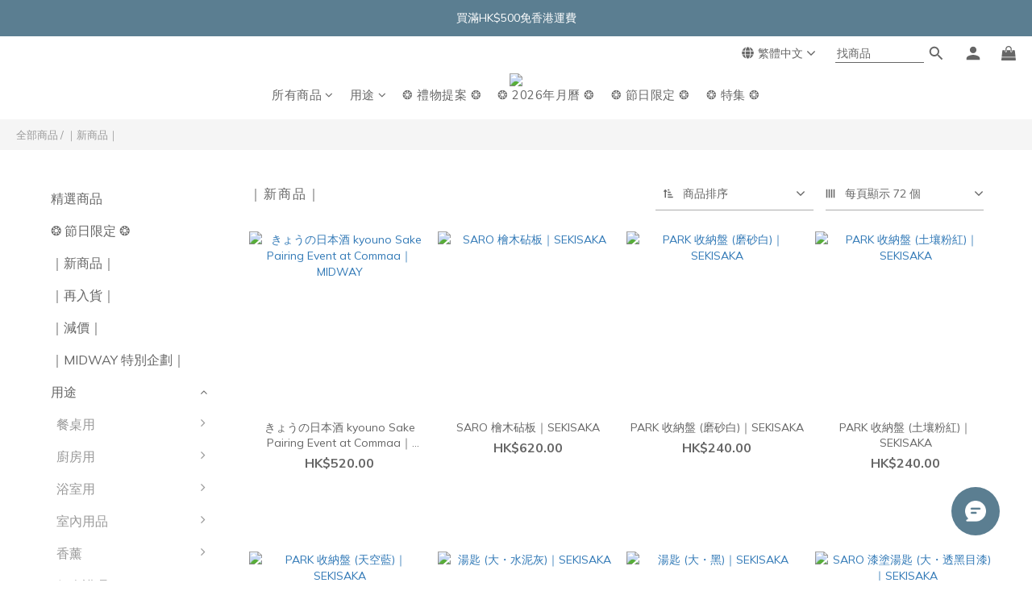

--- FILE ---
content_type: text/html; charset=utf-8
request_url: https://www.midway-shop.com/categories/new-arrival
body_size: 125425
content:
<!DOCTYPE html>
<html lang="zh-hant"><head>  <!-- prefetch dns -->
<meta http-equiv="x-dns-prefetch-control" content="on">
<link rel="dns-prefetch" href="https://cdn.shoplineapp.com">
<link rel="preconnect" href="https://cdn.shoplineapp.com" crossorigin>
<link rel="dns-prefetch" href="https://shoplineimg.com">
<link rel="preconnect" href="https://shoplineimg.com">
<link rel="dns-prefetch" href="https://shoplineimg.com">
<link rel="preconnect" href="https://shoplineimg.com" title="image-service-origin">

  <link rel="preload" href="https://cdn.shoplineapp.com/s/javascripts/currencies.js" as="script">





<!-- Wrap what we need here -->


<!-- SEO -->
  
      <title>｜新商品｜</title>

      <meta name="keywords" content="midway, design, lifestyle, made in japan, 中川政七商店, claska, studio m, hibi, hinoki lab, 木村硝子店, 日本製">

      <meta name="description" content="｜新商品｜">



<!-- Meta -->
  
      <meta property="og:title" content="｜新商品｜"/>

      <meta property="og:url" content="https://www.midway-shop.com/categories/new-arrival">
      <link rel="canonical" href="https://www.midway-shop.com/categories/new-arrival">
      <meta property="og:description" content="｜新商品｜">

  <meta property="og:image" content="https://img.shoplineapp.com/media/image_clips/695c840f0a1c791750112553/original.jpg?1767670799=&amp;owner_id=58572c126ef2d43ed800cf07"/>



    <script type="application/ld+json">
    {"@context":"https://schema.org","@type":"WebSite","name":"MIDWAY shop","url":"https://www.midway-shop.com"}
    </script>


<!-- locale meta -->


  <meta name="viewport" content="width=device-width, initial-scale=1.0, viewport-fit=cover">
<meta name="mobile-web-app-capable" content="yes">
<meta name="format-detection" content="telephone=no" />
<meta name="google" value="notranslate">

<!-- Shop icon -->
  <link rel="shortcut icon" type="image/png" href="https://img.shoplineapp.com/media/image_clips/585781de9a76f0176c00076b/original.jpg?1482129884">




<!--- Site Ownership Data -->
    <meta name="facebook-domain-verification" content="kpsmsmx4nsjldw4w67vxrijnfps4j6">
<!--- Site Ownership Data End-->

<!-- Styles -->


        <link rel="stylesheet" media="all" href="https://cdn.shoplineapp.com/assets/lib/bootstrap-3.4.1-4ccbe929d8684c8cc83f72911d02f011655dbd6b146a879612fadcdfa86fa7c7.css" onload="" />

        <link rel="stylesheet" media="print" href="https://cdn.shoplineapp.com/assets/theme_vendor-6eb73ce39fd4a86f966b1ab21edecb479a1d22cae142252ad701407277a4d3be.css" onload="this.media='all'" />


        <link rel="stylesheet" media="print" href="https://cdn.shoplineapp.com/assets/shop-2c8ce8b30f079a0263f27ffd5dfdfce0151366469f06a9a110fb7808a01448e0.css" onload="this.media=&quot;all&quot;" />

            <link rel="stylesheet" media="all" href="https://cdn.shoplineapp.com/assets/v2_themes/ultra_chic/page-categories-cf4c250b9b421bf2574247299724251271e649cd3fc431aaf2e5bc45e30f3a5d.css" onload="" />


    






  <link rel="stylesheet" media="all" href="https://cdn.shoplineapp.com/packs/css/intl_tel_input-0d9daf73.chunk.css" />








<script type="text/javascript">
  window.mainConfig = JSON.parse('{\"sessionId\":\"\",\"merchantId\":\"58572c126ef2d43ed800cf07\",\"appCoreHost\":\"shoplineapp.com\",\"assetHost\":\"https://cdn.shoplineapp.com/packs/\",\"apiBaseUrl\":\"http://shoplineapp.com\",\"eventTrackApi\":\"https://events.shoplytics.com/api\",\"frontCommonsApi\":\"https://front-commons.shoplineapp.com/api\",\"appendToUrl\":\"\",\"env\":\"production\",\"merchantData\":{\"_id\":\"58572c126ef2d43ed800cf07\",\"addon_limit_enabled\":true,\"base_country_code\":\"HK\",\"base_currency\":{\"id\":\"hkd\",\"iso_code\":\"HKD\",\"alternate_symbol\":\"HK$\",\"name\":\"Hong Kong Dollar\",\"symbol_first\":true,\"subunit_to_unit\":100},\"base_currency_code\":\"HKD\",\"beta_feature_keys\":[\"page_editor_v2\",\"promotions_setup\",\"promotions_apply\",\"hide_coupon\",\"checkout_v2\"],\"brand_home_url\":\"https://www.midway-shop.com\",\"checkout_setting\":{\"enable_membership_autocheck\":false,\"enable_subscription_autocheck\":false,\"enforce_user_login_on_checkout\":true,\"enabled_abandoned_cart_notification\":true,\"enable_sc_fast_checkout\":false,\"rounding_setting\":{\"enabled\":true,\"rounding_mode\":\"round_half_even\",\"smallest_denomination\":100},\"multi_checkout\":{\"enabled\":false}},\"current_plan_key\":\"basket\",\"current_theme_key\":\"ultra_chic\",\"delivery_option_count\":8,\"enabled_stock_reminder\":false,\"handle\":\"midway\",\"identifier\":\"\",\"instagram_access_token\":\"IGAANCmQEgNdJBZAFlZALUQ3Q1hHd1J6enpCVmQzblcyWG5yTFRLTEt0LTZADZAW9XUm9PS1BuZAkl1V0pyeURFMl8wZAUwyVGNOVEM4cm44U2pGaFJPZA2hZAMjBJZAUcxR092c1RqeGl2TnVMbG9MUHAzbEp2cGJR\",\"instagram_id\":\"26063142609946327\",\"invoice_activation\":\"inactive\",\"is_image_service_enabled\":true,\"mobile_logo_media_url\":\"https://img.shoplineapp.com/media/image_clips/5a4f4333552115adab002001/original.jpg?1515143984\",\"name\":\"MIDWAY shop\",\"order_setting\":{\"invoice_activation\":\"inactive\",\"short_message_activation\":\"inactive\",\"stock_reminder_activation\":\"false\",\"default_out_of_stock_reminder\":false,\"auto_cancel_expired_orders\":true,\"auto_revert_credit\":true,\"enabled_order_auth_expiry\":false,\"enforce_user_login_on_checkout\":false,\"enable_order_split_einvoice_reissue\":false,\"no_duplicate_uniform_invoice\":false,\"hourly_auto_invoice\":false,\"enabled_location_id\":true,\"enabled_sf_hidden_product_name\":true,\"customer_return_order\":{\"enabled\":false,\"available_return_days\":\"7\"},\"customer_cancel_order\":{\"enabled\":false,\"auto_revert_credit\":false},\"custom_fields\":[{\"type\":\"text\",\"label\":\"asia society 會員適用：會員卡號\",\"display_type\":\"text_field\",\"name_translations\":{\"en\":\"Asia Society Members: Membership Card Number\",\"zh-hant\":\"Asia Society 會員適用：會員卡號\"},\"hint_translations\":{\"en\":\"(If you have entered the discount code in previous step, please enter your membership card number here, and upload your card photo after the order has been placed.)\",\"zh-hant\":\"（如果你已在上一步驟輸入優惠碼，請在此提供你的 Asia Society 會員卡號，並在訂單完成後上載會員卡照片。\"},\"field_id\":\"669f45a3e2ccb69e93851169\"}],\"invoice\":{\"tax_id\":\"\"},\"facebook_messenging\":{\"status\":\"deactivated\"},\"status_update_sms\":{\"status\":\"deactivated\"},\"private_info_handle\":{\"enabled\":true,\"custom_fields_enabled\":true}},\"payment_method_count\":18,\"product_setting\":{\"enabled_product_review\":true,\"variation_display\":\"swatches\",\"price_range_enabled\":true,\"enabled_pos_product_customized_price\":false,\"enabled_pos_product_price_tier\":true,\"enable_inventory_change_reason\":true,\"preorder_add_to_cart_button_display\":\"depend_on_stock\",\"pos_product_channel_price_status\":\"off\",\"enabled_pos_pinned_product\":true,\"sold_out_at_last\":true,\"show_max_discount_rate\":{\"enabled\":false,\"display_type\":\"percent\"}},\"promotion_setting\":{\"one_coupon_limit_enabled\":false,\"show_promotion_reminder\":true,\"multi_order_discount_strategy\":\"order_or_tier_promotion\",\"order_promotions_ignore_exclude_product\":true,\"order_gift_threshold_mode\":\"after_price_discounts\",\"order_free_shipping_threshold_mode\":\"after_all_discounts\",\"category_item_gift_threshold_mode\":\"before_discounts\",\"category_item_free_shipping_threshold_mode\":\"before_discounts\"},\"rollout_keys\":[\"2FA_google_authenticator\",\"3_layer_category\",\"3_layer_navigation\",\"3_layer_variation\",\"711_CB_13countries\",\"711_CB_pickup_TH\",\"711_c2b_report_v2\",\"711_cross_delivery\",\"MC_WA_Template_Management\",\"MC_manual_order\",\"MO_Apply_Coupon_Code\",\"StaffCanBeDeleted_V1\",\"UTM_export\",\"UTM_register\",\"abandoned_cart_notification\",\"add_system_fontstyle\",\"add_to_cart_revamp\",\"addon_products_limit_10\",\"addon_products_limit_unlimited\",\"addon_quantity\",\"address_format_batch2\",\"address_format_jp\",\"address_format_my\",\"address_format_us\",\"address_format_vn\",\"admin_app_extension\",\"admin_custom_domain\",\"admin_image_service\",\"admin_manual_order\",\"admin_realtime\",\"admin_vietnam_dong\",\"admin_whitelist_ip\",\"adminapp_order_form\",\"adminapp_wa_contacts_list\",\"ads_system_new_tab\",\"adyen_my_sc\",\"affiliate_by_product\",\"affiliate_dashboard\",\"affiliate_kol_report_appstore\",\"alipay_hk_sc\",\"amazon_product_review\",\"android_pos_agent_clockin_n_out\",\"android_pos_purchase_order_partial_in_storage\",\"android_pos_round_adj\",\"android_pos_save_send_receipt\",\"android_pos_v2_force_upgrade_version_1-50-0_date_2025-08-30\",\"app_categories_filtering\",\"app_multiplan\",\"app_subscription_prorated_billing\",\"apply_multi_order_discount\",\"apps_store\",\"apps_store_blog\",\"apps_store_fb_comment\",\"apps_store_wishlist\",\"appstore_free_trial\",\"archive_order_data\",\"archive_order_ui\",\"assign_products_to_category\",\"auth_flow_revamp\",\"auto_credit\",\"auto_credit_notify\",\"auto_credit_percentage\",\"auto_credit_recurring\",\"auto_reply_comment\",\"auto_reply_fb\",\"auto_save_sf_plus_address\",\"auto_suspend_admin\",\"availability_buy_online_pickup_instore\",\"availability_preview_buy_online_pickup_instore\",\"back_in_stock_appstore\",\"back_in_stock_notify\",\"basket_comparising_link_CNY\",\"basket_comparising_link_HKD\",\"basket_comparising_link_TWD\",\"basket_invoice_field\",\"basket_pricing_page_cny\",\"basket_pricing_page_hkd\",\"basket_pricing_page_myr\",\"basket_pricing_page_sgd\",\"basket_pricing_page_thb\",\"basket_pricing_page_twd\",\"basket_pricing_page_usd\",\"basket_pricing_page_vnd\",\"basket_subscription_coupon\",\"basket_subscription_email\",\"bianco_setting\",\"bidding_select_product\",\"bing_ads\",\"birthday_format_v2\",\"block_gtm_for_lighthouse\",\"blog\",\"blog_app\",\"blog_revamp_admin\",\"blog_revamp_admin_category\",\"blog_revamp_doublewrite\",\"blog_revamp_related_products\",\"blog_revamp_shop_category\",\"blog_revamp_singleread\",\"breadcrumb\",\"broadcast_addfilter\",\"broadcast_advanced_filters\",\"broadcast_analytics\",\"broadcast_center\",\"broadcast_clone\",\"broadcast_email_html\",\"broadcast_facebook_template\",\"broadcast_line_template\",\"broadcast_preset_time\",\"broadcast_to_unsubscribers_sms\",\"broadcast_unsubscribe_email\",\"bulk_action_customer\",\"bulk_action_product\",\"bulk_assign_point\",\"bulk_import_multi_lang\",\"bulk_payment_delivery_setting\",\"bulk_printing_labels_711C2C\",\"bulk_update_dynamic_fields\",\"bulk_update_job\",\"bulk_update_new_fields\",\"bulk_update_product_download_with_filter\",\"bulk_update_tag\",\"bulk_update_tag_enhancement\",\"bundle_add_type\",\"bundle_group\",\"bundle_page\",\"bundle_pricing\",\"bundle_promotion_apply_enhancement\",\"bundle_stackable\",\"buy_at_amazon\",\"buy_button\",\"buy_now_button\",\"buy_online_pickup_instore\",\"buyandget_promotion\",\"callback_service\",\"cancel_order_by_customer\",\"cancel_order_by_customer_v2\",\"cart_addon\",\"cart_addon_condition\",\"cart_addon_limit\",\"cart_use_product_service\",\"cart_uuid\",\"category_banner_multiple\",\"category_limit_unlimited\",\"category_sorting\",\"channel_amazon\",\"channel_fb\",\"channel_integration\",\"channel_line\",\"charge_shipping_fee_by_product_qty\",\"chat_widget\",\"chat_widget_facebook\",\"chat_widget_ig\",\"chat_widget_line\",\"chat_widget_livechat\",\"chat_widget_whatsapp\",\"chatbot_card_carousel\",\"chatbot_card_template\",\"chatbot_image_widget\",\"chatbot_keywords_matching\",\"chatbot_welcome_template\",\"checkout_membercheckbox_toggle\",\"checkout_setting\",\"cn_pricing_page_2019\",\"combine_orders_app\",\"comment_list_export\",\"component_h1_tag\",\"connect_new_facebookpage\",\"consolidated_billing\",\"contact_us_mobile\",\"cookie_consent\",\"country_code\",\"coupon_center_back_to_cart\",\"coupon_notification\",\"coupon_v2\",\"create_staff_revamp\",\"credit_campaign\",\"credit_condition_5_tier_ec\",\"credit_point_report\",\"credit_point_triggerpoint\",\"crm_email_custom\",\"crm_notify_preview\",\"crm_sms_custom\",\"crm_sms_notify\",\"cross_shop_tracker\",\"custom_css\",\"custom_home_delivery_tw\",\"custom_notify\",\"custom_order_export\",\"customer_advanced_filter\",\"customer_coupon\",\"customer_custom_field_limit_5\",\"customer_data_secure\",\"customer_edit\",\"customer_export_v2\",\"customer_group\",\"customer_group_analysis\",\"customer_group_broadcast\",\"customer_group_filter_p2\",\"customer_group_filter_p3\",\"customer_group_regenerate\",\"customer_group_sendcoupon\",\"customer_group_smartrfm_filter\",\"customer_import_50000_failure_report\",\"customer_import_v2\",\"customer_import_v3\",\"customer_list\",\"customer_new_report\",\"customer_referral\",\"customer_referral_notify\",\"customer_search_match\",\"customer_tag\",\"dashboard_v2\",\"dashboard_v2_revamp\",\"date_picker_v2\",\"deep_link_support_linepay\",\"deep_link_support_payme\",\"deep_search\",\"default_theme_ultrachic\",\"delivery_time\",\"delivery_time_with_quantity\",\"design_submenu\",\"dev_center_app_store\",\"disable_footer_brand\",\"disable_old_upgrade_reminder\",\"domain_applicable\",\"doris_bien_setting\",\"dusk_setting\",\"dynamic_shipping_rate_refactor\",\"ec_order_unlimit\",\"ecpay_expirydate\",\"ecpay_payment_gateway\",\"einvoice_bulk_update\",\"einvoice_edit\",\"einvoice_newlogic\",\"email_credit_expire_notify\",\"email_custom\",\"email_member_forget_password_notify\",\"email_member_register_notify\",\"email_order_notify\",\"email_verification\",\"enable_body_script\",\"enable_calculate_api_promotion_apply\",\"enable_calculate_api_promotion_filter\",\"enable_cart_api\",\"enable_cart_service\",\"enable_corejs_splitting\",\"enable_lazysizes_image_tag\",\"enable_new_css_bundle\",\"enable_order_status_callback_revamp_for_promotion\",\"enable_order_status_callback_revamp_for_storefront\",\"enable_promotion_usage_record\",\"enable_shopjs_splitting\",\"enhanced_catalog_feed\",\"exclude_product\",\"exclude_product_v2\",\"execute_shipment_permission\",\"export_inventory_report_v2\",\"express_cart\",\"express_checkout_pages\",\"extend_reminder\",\"facebook_ads\",\"facebook_dia\",\"facebook_line_promotion_notify\",\"facebook_login\",\"facebook_messenger_subscription\",\"facebook_notify\",\"facebook_pixel_manager\",\"fb_1on1_chat\",\"fb_broadcast\",\"fb_broadcast_sc\",\"fb_broadcast_sc_p2\",\"fb_comment_app\",\"fb_entrance_optimization\",\"fb_feed_unlimit\",\"fb_group\",\"fb_menu\",\"fb_messenger_onetime_notification\",\"fb_multi_category_feed\",\"fb_offline_conversions_api\",\"fb_pixel_matching\",\"fb_pixel_v2\",\"fb_post_management\",\"fb_product_set\",\"fb_quick_signup_link\",\"fb_shop_now_button\",\"fb_ssapi\",\"fb_sub_button\",\"fb_welcome_msg\",\"fbe_oe\",\"fbe_shop\",\"fbe_v2\",\"fbe_v2_edit\",\"fbig_shop_disabled\",\"feature_alttag_phase1\",\"feature_alttag_phase2\",\"flash_price_campaign\",\"fm_order_receipt\",\"fmt_c2c_newlabel\",\"fmt_revision\",\"footer_brand\",\"footer_builder\",\"footer_builder_new\",\"form_builder\",\"form_builder_access\",\"form_builder_user_management\",\"form_builder_v2_elements\",\"form_builder_v2_receiver\",\"form_builder_v2_report\",\"fps_rolling_key\",\"freeshipping_promotion_condition\",\"get_coupon\",\"get_promotions_by_cart\",\"gift_promotion_condition\",\"gift_shipping_promotion_discount_condition\",\"gifts_limit_10\",\"gifts_limit_unlimited\",\"gmv_revamp\",\"godaddy\",\"google_ads_api\",\"google_ads_manager\",\"google_analytics_4\",\"google_analytics_manager\",\"google_content_api\",\"google_dynamic_remarketing_tag\",\"google_enhanced_conversions\",\"google_preorder_feed\",\"google_product_category_3rdlayer\",\"google_recaptcha\",\"google_remarketing_manager\",\"google_signup_login\",\"google_tag_manager\",\"gp_tw_sc\",\"group_url_bind_post_live\",\"h2_tag_phase1\",\"hct_logistics_bills_report\",\"hidden_product\",\"hidden_product_p2\",\"hide_credit_point_record_balance\",\"hk_pricing_page_2019\",\"hkd_pricing_page_disabled_2020\",\"ig_browser_notify\",\"ig_live\",\"ig_login_entrance\",\"ig_new_api\",\"image_gallery\",\"image_gallery_p2\",\"image_host_by_region\",\"image_limit_100000\",\"image_limit_30000\",\"image_widget_mobile\",\"inbox_manual_order\",\"inbox_send_cartlink\",\"increase_variation_limit\",\"instagram_create_post\",\"instagram_post_sales\",\"instant_order_form\",\"integrated_label_711\",\"integrated_sfexpress\",\"integration_one\",\"inventory_change_reason\",\"inventory_search_v2\",\"job_api_products_export\",\"job_api_user_export\",\"job_product_import\",\"jquery_v3\",\"kingsman_v2_setting\",\"layout_engine_service_kingsman_blogs\",\"layout_engine_service_kingsman_member_center\",\"layout_engine_service_kingsman_pdp\",\"layout_engine_service_kingsman_plp\",\"layout_engine_service_kingsman_promotions\",\"line_1on1_chat\",\"line_abandon_notification\",\"line_ads_tag\",\"line_broadcast\",\"line_in_chat_shopping\",\"line_login\",\"line_login_mobile\",\"line_shopping_new_fields\",\"line_signup\",\"live_after_keyword\",\"live_ai_tag_comments\",\"live_announce_bids\",\"live_announce_buyer\",\"live_bidding\",\"live_broadcast_v2\",\"live_bulk_checkoutlink\",\"live_bulk_edit\",\"live_checkout_notification\",\"live_checkout_notification_all\",\"live_checkout_notification_message\",\"live_comment_discount\",\"live_comment_robot\",\"live_create_product_v2\",\"live_crosspost\",\"live_dashboard_product\",\"live_event_discount\",\"live_exclusive_price\",\"live_fb_group\",\"live_fhd_video\",\"live_general_settings\",\"live_group_event\",\"live_host_panel\",\"live_ig_messenger_broadcast\",\"live_ig_product_recommend\",\"live_im_switch\",\"live_keyword_switch\",\"live_line_broadcast\",\"live_line_multidisplay\",\"live_luckydraw_enhancement\",\"live_messenger_broadcast\",\"live_order_block\",\"live_print_advanced\",\"live_product_recommend\",\"live_shopline_announcement\",\"live_shopline_beauty_filter\",\"live_shopline_keyword\",\"live_shopline_product_card\",\"live_shopline_view\",\"live_shopline_view_marquee\",\"live_show_storefront_facebook\",\"live_show_storefront_shopline\",\"live_stream_settings\",\"locale_revamp\",\"lock_cart_sc_product\",\"logistic_bill_v2_711_b2c\",\"logistic_bill_v2_711_c2c\",\"logo_favicon\",\"luckydraw_products\",\"luckydraw_qualification\",\"manual_activation\",\"manual_order\",\"manual_order_7-11\",\"manual_order_ec_to_sc\",\"manually_bind_post\",\"marketing_affiliate\",\"marketing_affiliate_p2\",\"mc-history-instant\",\"mc_711crossborder\",\"mc_ad_tag\",\"mc_assign_message\",\"mc_auto_bind_member\",\"mc_autoreply_cotent\",\"mc_autoreply_question\",\"mc_autoreply_trigger\",\"mc_broadcast\",\"mc_broadcast_v2\",\"mc_bulk_read\",\"mc_chatbot_template\",\"mc_delete_message\",\"mc_edit_cart\",\"mc_history_instant\",\"mc_history_post\",\"mc_im\",\"mc_inbox_autoreply\",\"mc_input_status\",\"mc_instant_notifications\",\"mc_invoicetitle_optional\",\"mc_keyword_autotagging\",\"mc_line_broadcast\",\"mc_line_broadcast_all_friends\",\"mc_line_cart\",\"mc_logistics_hct\",\"mc_logistics_tcat\",\"mc_manage_blacklist\",\"mc_mark_todo\",\"mc_new_menu\",\"mc_phone_tag\",\"mc_reminder_unpaid\",\"mc_reply_pic\",\"mc_setting_message\",\"mc_setting_orderform\",\"mc_shop_message_refactor\",\"mc_smart_advice\",\"mc_sort_waitingtime\",\"mc_sort_waitingtime_new\",\"mc_tw_invoice\",\"media_gcp_upload\",\"member_center_profile_revamp\",\"member_import_notify\",\"member_info_reward\",\"member_info_reward_subscription\",\"member_password_setup_notify\",\"member_points\",\"member_points_notify\",\"member_price\",\"membership_tier_double_write\",\"membership_tier_notify\",\"membership_tiers\",\"memebr_center_point_credit_revamp\",\"menu_limit_100\",\"menu_limit_unlimited\",\"merchant_bills_banktransfer\",\"merchant_bills_slp\",\"message_center_v3\",\"message_revamp\",\"mo_remove_discount\",\"mobile_and_email_signup\",\"mobile_signup_p2\",\"modularize_address_format\",\"molpay_credit_card\",\"multi_lang\",\"multicurrency\",\"my_pricing_page_2019\",\"myapp_reauth_alert\",\"myr_pricing_page_disabled_2020\",\"new_app_subscription\",\"new_layout_for_mobile_and_pc\",\"new_onboarding_flow\",\"new_return_management\",\"new_settings_apply_all_promotion\",\"new_signup_flow\",\"new_sinopac_3d\",\"notification_custom_sending_time\",\"npb_theme_philia\",\"npb_widget_font_size_color\",\"ob_revamp\",\"ob_sgstripe\",\"ob_twecpay\",\"oceanpay\",\"old_fbe_removal\",\"onboarding_basketplan\",\"onboarding_handle\",\"one_new_filter\",\"one_page_store\",\"one_page_store_1000\",\"one_page_store_checkout\",\"one_page_store_clone\",\"one_page_store_product_set\",\"oneship_installable\",\"online_credit_redemption_toggle\",\"online_store_design\",\"online_store_design_setup_guide_basketplan\",\"order_add_to_cart\",\"order_archive_calculation_revamp_crm_amount\",\"order_archive_calculation_revamp_crm_member\",\"order_archive_product_testing\",\"order_archive_testing\",\"order_archive_testing_crm\",\"order_archive_testing_order_details\",\"order_archive_testing_return_order\",\"order_confirmation_slip_upload\",\"order_custom_field_limit_5\",\"order_custom_notify\",\"order_decoupling_product_revamp\",\"order_discount_stackable\",\"order_export_366day\",\"order_export_v2\",\"order_filter_shipped_date\",\"order_message_broadcast\",\"order_new_source\",\"order_promotion_split\",\"order_search_custom_field\",\"order_search_sku\",\"order_select_across_pages\",\"order_sms_notify\",\"order_split\",\"order_status_non_automation\",\"order_status_tag_color\",\"order_tag\",\"orderemail_new_logic\",\"other_custom_notify\",\"out_of_stock_order\",\"page_builder_revamp\",\"page_builder_revamp_theme_setting\",\"page_builder_revamp_theme_setting_initialized\",\"page_builder_section_cache_enabled\",\"page_builder_widget_accordion\",\"page_builder_widget_blog\",\"page_builder_widget_category\",\"page_builder_widget_collage\",\"page_builder_widget_countdown\",\"page_builder_widget_custom_liquid\",\"page_builder_widget_instagram\",\"page_builder_widget_product_text\",\"page_builder_widget_subscription\",\"page_builder_widget_video\",\"page_limit_unlimited\",\"page_use_product_service\",\"page_view_cache\",\"pakpobox\",\"partial_free_shipping\",\"payme\",\"payment_condition\",\"payment_fee_config\",\"payment_image\",\"payment_octopus\",\"payment_slip_notify\",\"paypal_upgrade\",\"pdp_image_lightbox\",\"pdp_image_lightbox_icon\",\"pending_subscription\",\"philia_setting\",\"pickup_remember_store\",\"plp_label_wording\",\"plp_product_seourl\",\"plp_variation_selector\",\"plp_wishlist\",\"point_campaign\",\"point_redeem_to_cash\",\"pos_only_product_settings\",\"pos_retail_store_price\",\"pos_setup_guide_basketplan\",\"post_cancel_connect\",\"post_commerce_stack_comment\",\"post_fanpage_luckydraw\",\"post_fb_group\",\"post_general_setting\",\"post_lock_pd\",\"post_sales_dashboard\",\"postsale_auto_reply\",\"postsale_create_post\",\"postsale_ig_auto_reply\",\"postsales_connect_multiple_posts\",\"preorder_limit\",\"preset_publish\",\"price_discount_label_plp\",\"product_available_time\",\"product_cost_permission\",\"product_feed_info\",\"product_feed_manager_availability\",\"product_feed_revamp\",\"product_index_v2\",\"product_info\",\"product_limit_1000\",\"product_limit_unlimited\",\"product_log_v2\",\"product_page_limit_10\",\"product_quantity_update\",\"product_recommendation_abtesting\",\"product_revamp_doublewrite\",\"product_revamp_singleread\",\"product_review_import\",\"product_review_import_installable\",\"product_review_plp\",\"product_review_reward\",\"product_search\",\"product_set_revamp\",\"product_set_show_out_of_stock\",\"product_set_v2_enhancement\",\"product_stock\",\"product_summary\",\"promotion_blacklist\",\"promotion_filter_by_date\",\"promotion_first_purchase\",\"promotion_first_purchase_channel\",\"promotion_hour\",\"promotion_limit_10\",\"promotion_limit_100\",\"promotion_limit_unlimited\",\"promotion_minitem\",\"promotion_page\",\"promotion_page_reminder\",\"promotion_page_seo_button\",\"promotion_record_archive_test\",\"promotion_reminder\",\"promotion_revamp_phase1-1\",\"purchase_limit_campaign\",\"quick_answer\",\"recaptcha_reset_pw\",\"redirect_301_settings\",\"rejected_bill_reminder\",\"remove_fblike_sc\",\"repay_cookie\",\"replace_janus_interface\",\"replace_lms_old_oa_interface\",\"reports\",\"revert_credit\",\"revert_credit_p2\",\"revert_credit_status\",\"sales_dashboard\",\"sangria_setting\",\"sc_advanced_keyword\",\"sc_ai_chat_analysis\",\"sc_ai_suggested_reply\",\"sc_alipay_standard\",\"sc_atm\",\"sc_auto_bind_member\",\"sc_autodetect_address\",\"sc_autodetect_paymentslip\",\"sc_autoreply_icebreaker\",\"sc_broadcast_permissions\",\"sc_clearcart\",\"sc_clearcart_all\",\"sc_comment_label\",\"sc_comment_list\",\"sc_conversations_statistics_sunset\",\"sc_download_adminapp\",\"sc_facebook_broadcast\",\"sc_facebook_live\",\"sc_fb_ig_subscription\",\"sc_gpt_chatsummary\",\"sc_gpt_content_generator\",\"sc_gpt_knowledge_base\",\"sc_group_pm_commentid\",\"sc_group_webhook\",\"sc_intercom\",\"sc_keywords\",\"sc_list_search\",\"sc_lock_inventory\",\"sc_manual_order\",\"sc_mc_settings\",\"sc_mo_711emap\",\"sc_order_unlimit\",\"sc_outstock_msg\",\"sc_overall_statistics\",\"sc_overall_statistics_api_v3\",\"sc_overall_statistics_v2\",\"sc_pickup\",\"sc_post_feature\",\"sc_product_set\",\"sc_product_variation\",\"sc_sidebar\",\"sc_similar_question_replies\",\"sc_slp_subscription_promotion\",\"sc_standard\",\"sc_store_pickup\",\"sc_wa_contacts_list\",\"sc_wa_message_report\",\"sc_wa_permissions\",\"scheduled_home_page\",\"search_function_image_gallery\",\"security_center\",\"select_all_customer\",\"select_all_inventory\",\"send_coupon_notification\",\"session_expiration_period\",\"setup_guide_basketplan\",\"sfexpress_centre\",\"sfexpress_eflocker\",\"sfexpress_service\",\"sfexpress_store\",\"sg_onboarding_currency\",\"share_cart_link\",\"shop_builder_plp\",\"shop_category_filter\",\"shop_category_filter_bulk_action\",\"shop_product_search_rate_limit\",\"shop_related_recaptcha\",\"shop_template_advanced_setting\",\"shopline_captcha\",\"shopline_email_captcha\",\"shopline_product_reviews\",\"shoplytics_api_ordersales_v4\",\"shoplytics_api_psa_wide_table\",\"shoplytics_benchmark\",\"shoplytics_broadcast_api_v3\",\"shoplytics_channel_store_permission\",\"shoplytics_credit_analysis\",\"shoplytics_customer_refactor_api_v3\",\"shoplytics_date_picker_v2\",\"shoplytics_event_realtime_refactor_api_v3\",\"shoplytics_events_api_v3\",\"shoplytics_export_flex\",\"shoplytics_homepage_v2\",\"shoplytics_invoices_api_v3\",\"shoplytics_lite\",\"shoplytics_membership_tier_growth\",\"shoplytics_orders_api_v3\",\"shoplytics_ordersales_v3\",\"shoplytics_payments_api_v3\",\"shoplytics_pro\",\"shoplytics_product_revamp_api_v3\",\"shoplytics_promotions_api_v3\",\"shoplytics_psa_multi_stores_export\",\"shoplytics_psa_sub_categories\",\"shoplytics_rfim_enhancement_v3\",\"shoplytics_session_metrics\",\"shoplytics_staff_api_v3\",\"shoplytics_to_hd\",\"shopping_session_enabled\",\"signin_register_revamp\",\"sitemap_cache_6hr\",\"sitemap_enhance_lang\",\"skya_setting\",\"sl_admin_inventory_count\",\"sl_admin_inventory_transfer\",\"sl_admin_purchase_order\",\"sl_admin_supplier\",\"sl_logistics_bulk_action\",\"sl_logistics_fmt_freeze\",\"sl_logistics_modularize\",\"sl_payment_alipay\",\"sl_payment_cc\",\"sl_payment_hk_alipay\",\"sl_payment_standard_v2\",\"sl_payment_type_check\",\"sl_payments_apple_pay\",\"sl_payments_cc_promo\",\"sl_payments_my_cc\",\"sl_payments_my_fpx\",\"sl_payments_risk\",\"sl_payments_sg_cc\",\"sl_pos\",\"sl_pos_SHOPLINE_Payments\",\"sl_pos_admin\",\"sl_pos_admin_cancel_order\",\"sl_pos_admin_delete_order\",\"sl_pos_admin_inventory_transfer\",\"sl_pos_admin_order_archive_testing\",\"sl_pos_admin_purchase_order\",\"sl_pos_admin_register_shift\",\"sl_pos_admin_staff\",\"sl_pos_agent_by_channel\",\"sl_pos_agent_clockin_n_out\",\"sl_pos_agent_performance\",\"sl_pos_android_A4_printer\",\"sl_pos_android_check_cart_items_with_local_db\",\"sl_pos_android_order_reduction\",\"sl_pos_android_receipt_enhancement\",\"sl_pos_android_receipt_info_enhancement\",\"sl_pos_app_order_archive_testing\",\"sl_pos_app_transaction_filter_enhance\",\"sl_pos_apps_store\",\"sl_pos_bugfender_log_reduction\",\"sl_pos_bulk_import_update_enhancement\",\"sl_pos_check_duplicate_create_order\",\"sl_pos_claim_coupon\",\"sl_pos_convert_order_to_cart_by_snapshot\",\"sl_pos_credit_redeem\",\"sl_pos_customerID_duplicate_check\",\"sl_pos_customer_info_enhancement\",\"sl_pos_customer_product_preference\",\"sl_pos_customized_price\",\"sl_pos_disable_touchid_unlock\",\"sl_pos_discount\",\"sl_pos_drawer\",\"sl_pos_einvoice_refactor\",\"sl_pos_ewallet_alipay\",\"sl_pos_feature_permission\",\"sl_pos_force_upgrade_1-109-0\",\"sl_pos_force_upgrade_1-110-1\",\"sl_pos_free_gifts_promotion\",\"sl_pos_from_Swift_to_OC\",\"sl_pos_iOS_A4_printer\",\"sl_pos_iOS_app_transaction_filter_enhance\",\"sl_pos_iOS_cashier_revamp_cart\",\"sl_pos_iOS_cashier_revamp_product_list\",\"sl_pos_iPadOS_version_upgrade_remind_16_0_0\",\"sl_pos_initiate_couchbase\",\"sl_pos_inventory_count\",\"sl_pos_inventory_count_difference_reason\",\"sl_pos_inventory_count_for_selected_products\",\"sl_pos_inventory_feature_module\",\"sl_pos_inventory_transfer_app_can_create_note_date\",\"sl_pos_inventory_transfer_insert_enhancement\",\"sl_pos_inventory_transfer_request\",\"sl_pos_invoice_product_name_filter\",\"sl_pos_invoice_swiftUI_revamp\",\"sl_pos_invoice_toast_show\",\"sl_pos_ios_receipt_info_enhancement\",\"sl_pos_ios_small_label_enhancement\",\"sl_pos_ios_version_upgrade_remind\",\"sl_pos_itc\",\"sl_pos_logo_terms_and_condition\",\"sl_pos_member_points\",\"sl_pos_member_price\",\"sl_pos_multiple_payments\",\"sl_pos_new_report_customer_analysis\",\"sl_pos_new_report_daily_payment_methods\",\"sl_pos_new_report_overview\",\"sl_pos_new_report_product_preorder\",\"sl_pos_new_report_transaction_detail\",\"sl_pos_no_minimum_age\",\"sl_pos_order_reduction\",\"sl_pos_order_refactor_admin\",\"sl_pos_order_upload_using_pos_service\",\"sl_pos_partial_return\",\"sl_pos_password_setting_refactor\",\"sl_pos_payment\",\"sl_pos_payment_method_picture\",\"sl_pos_payment_method_prioritized_and_hidden\",\"sl_pos_payoff_preorder\",\"sl_pos_pin_products\",\"sl_pos_price_by_channel\",\"sl_pos_product_add_to_cart_refactor\",\"sl_pos_product_set\",\"sl_pos_product_variation_ui\",\"sl_pos_promotion\",\"sl_pos_promotion_by_channel\",\"sl_pos_purchase_order_onlinestore\",\"sl_pos_purchase_order_partial_in_storage\",\"sl_pos_receipt_enhancement\",\"sl_pos_receipt_information\",\"sl_pos_receipt_preorder_return_enhancement\",\"sl_pos_receipt_swiftUI_revamp\",\"sl_pos_register_shift\",\"sl_pos_report_shoplytics_psi\",\"sl_pos_revert_credit\",\"sl_pos_round_adj\",\"sl_pos_save_send_receipt\",\"sl_pos_show_coupon\",\"sl_pos_stock_refactor\",\"sl_pos_supplier_refactor\",\"sl_pos_terminal\",\"sl_pos_terminal_settlement\",\"sl_pos_toast_revamp\",\"sl_pos_transaction_conflict\",\"sl_pos_transaction_view_admin\",\"sl_pos_transfer_onlinestore\",\"sl_pos_user_permission\",\"sl_pos_variation_setting_refactor\",\"sl_purchase_order_search_create_enhancement\",\"slp_bank_promotion\",\"slp_product_subscription\",\"slp_remember_credit_card\",\"slp_swap\",\"smart_omo_appstore\",\"smart_product_recommendation\",\"smart_product_recommendation_plus\",\"smart_product_recommendation_regular\",\"smart_recommended_related_products\",\"sms_broadcast\",\"sms_custom\",\"sms_with_shop_name\",\"social_channel_revamp\",\"social_channel_user\",\"social_name_in_order\",\"sort_out_of_stock_products_last\",\"split_order_applied_creditpoint\",\"sso_lang_th\",\"sso_lang_vi\",\"staff_elasticsearch\",\"staff_limit_5\",\"staff_limit_unlimited\",\"staff_service_migration\",\"static_resource_host_by_region\",\"stop_slp_approvedemail\",\"store_pick_up\",\"storefront_app_extension\",\"storefront_return\",\"stripe_3d_secure\",\"stripe_3ds_cny\",\"stripe_3ds_hkd\",\"stripe_3ds_myr\",\"stripe_3ds_sgd\",\"stripe_3ds_thb\",\"stripe_3ds_usd\",\"stripe_3ds_vnd\",\"stripe_google_pay\",\"stripe_payment_intents\",\"stripe_radar\",\"stripe_subscription_my_account\",\"structured_data\",\"studio_livestream\",\"sub_sgstripe\",\"subscription_config_edit\",\"subscription_config_edit_delivery_payment\",\"subscription_currency\",\"tappay_3D_secure\",\"tappay_sdk_v2_3_2\",\"tappay_sdk_v3\",\"tax_inclusive_setting\",\"taxes_settings\",\"tcat_711pickup_sl_logisitics\",\"tcat_logistics_bills_report\",\"tcat_newlabel\",\"th_pricing_page_2020\",\"thb_pricing_page_disabled_2020\",\"theme_bianco\",\"theme_doris_bien\",\"theme_kingsman_v2\",\"theme_level_3\",\"theme_sangria\",\"theme_ultrachic\",\"tier_birthday_credit\",\"tier_member_points\",\"tier_member_price\",\"tier_reward_app_availability\",\"tier_reward_app_p2\",\"tier_reward_credit\",\"tnc-checkbox\",\"toggle_mobile_category\",\"tw_app_shopback_cashback\",\"tw_fm_sms\",\"tw_pricing_page_2019\",\"tw_stripe_subscription\",\"twd_pricing_page_disabled_2020\",\"uc_integration\",\"uc_v2_endpoints\",\"ultra_setting\",\"unified_admin\",\"use_ngram_for_order_search\",\"user_center_social_channel\",\"user_credits\",\"variant_image_selector\",\"variant_saleprice_cost_weight\",\"variation_label_swatches\",\"varm_setting\",\"vn_pricing_page_2020\",\"vnd_pricing_page_disabled_2020\",\"wa_broadcast_customer_group\",\"wa_system_template\",\"wa_template_custom_content\",\"whatsapp_accept_marketing\",\"whatsapp_catalog\",\"whatsapp_extension\",\"whatsapp_order_form\",\"whatsapp_orderstatus_toggle\",\"wishlist_app\",\"yahoo_dot\",\"youtube_live_shopping\",\"zotabox_installable\"],\"shop_default_home_url\":\"https://midway.shoplineapp.com\",\"shop_status\":\"open\",\"show_sold_out\":true,\"sl_payment_merchant_id\":\"757747173160411136\",\"supported_languages\":[\"en\",\"zh-hant\"],\"tags\":[\"life\"],\"time_zone\":\"Asia/Hong_Kong\",\"updated_at\":\"2026-01-31T13:14:55.594Z\",\"user_setting\":{\"_id\":\"58572c126ef2d43ed800cf09\",\"created_at\":\"2016-12-19T00:38:42.310Z\",\"data\":{\"general_fields\":[{\"type\":\"gender\",\"options\":{\"order\":{\"include\":\"false\",\"required\":\"false\"},\"signup\":{\"include\":\"false\",\"required\":\"false\"},\"profile\":{\"include\":\"false\",\"required\":\"false\"}}},{\"type\":\"birthday\",\"options\":{\"order\":{\"include\":\"false\",\"required\":\"false\"},\"signup\":{\"include\":\"true\",\"required\":\"false\"},\"profile\":{\"include\":\"true\",\"required\":\"false\"}}}],\"minimum_age_limit\":\"13\",\"custom_fields\":[],\"signup_method\":\"email_and_mobile\",\"sms_verification\":{\"status\":\"false\",\"supported_countries\":[\"*\"]},\"facebook_login\":{\"status\":\"inactive\",\"app_id\":\"\"},\"google_login\":{\"status\":\"inactive\",\"client_id\":\"\",\"client_secret\":\"\"},\"enable_facebook_comment\":\"\",\"facebook_comment\":\"\",\"line_login\":\"\",\"recaptcha_signup\":{\"status\":\"false\",\"site_key\":\"\"},\"email_verification\":{\"status\":\"true\"},\"login_with_verification\":{\"status\":\"true\"},\"upgrade_reminder\":{\"status\":\"inactive\"},\"enable_user_credit\":true,\"birthday_format\":\"YYYY/MM/DD\",\"send_birthday_credit_period\":\"daily\",\"member_info_reward\":{\"enabled\":false,\"reward_on\":[],\"subscription_reward_on\":[],\"coupons\":{\"enabled\":false,\"promotion_ids\":[]}},\"enable_age_policy\":false,\"force_complete_info\":false,\"user_credit_expired\":{\"sms\":{\"status\":\"inactive\"},\"email\":{\"status\":\"active\"},\"line_mes_api\":{\"status\":\"inactive\"}},\"membership_tier_upgrade\":{\"sms\":{\"status\":\"inactive\"},\"email\":{\"status\":\"inactive\"},\"line_mes_api\":{\"status\":\"inactive\"}}},\"item_type\":\"\",\"key\":\"users\",\"name\":null,\"owner_id\":\"58572c126ef2d43ed800cf07\",\"owner_type\":\"Merchant\",\"publish_status\":\"published\",\"status\":\"active\",\"updated_at\":\"2025-03-22T08:41:58.122Z\",\"value\":null}},\"localeData\":{\"loadedLanguage\":{\"name\":\"繁體中文\",\"code\":\"zh-hant\"},\"supportedLocales\":[{\"name\":\"English\",\"code\":\"en\"},{\"name\":\"繁體中文\",\"code\":\"zh-hant\"}]},\"currentUser\":null,\"themeSettings\":{\"categories_collapsed\":false,\"image_fill\":true,\"is_multicurrency_enabled\":false,\"mobile_categories_collapsed\":false,\"show_promotions_on_product\":true,\"enabled_quick_cart\":true,\"category_page\":\"72\",\"hide_language_selector\":false,\"opens_in_new_tab\":true,\"enabled_wish_list\":false,\"goto_top\":true,\"hide_share_buttons\":false,\"mobile_categories_removed\":false,\"buy_now_button\":{\"enabled\":true,\"color\":\"5B7E91\"},\"plp_wishlist\":true,\"variation_image_selector_enabled\":true,\"variation_image_selector_variation\":\"1\",\"plp_variation_selector\":{\"enabled\":true,\"show_variation\":\"1\"},\"enabled_sort_by_sold\":true,\"enable_gdpr_cookies_banner\":false,\"advanced_menu_root_align\":\"left\",\"advanced_menu_l1_expand_style\":\"none\",\"advanced_menu_is_custom_popover_color\":false,\"advanced_menu_popover_background_color\":\"FFFFFF\",\"advanced_menu_popover_text_color\":\"333333\",\"page_background\":\"FFFFFF\",\"page_text\":\"666666\",\"page_text_link\":\"5b7e91\",\"announcement_background\":\"5b7e91\",\"announcement_text\":\"ffffff\",\"header_background\":\"FFFFFF\",\"header_text\":\"666666\",\"header_icon\":\"666666\",\"primary_background\":\"666666\",\"primary_text\":\"f1f1f1\",\"secondary_color\":\"5b7e91\",\"buy_now_background\":\"5b7e91\",\"buy_now_text\":\"ededed\",\"product_promotion_label_background\":\"da6f78\",\"product_promotion_label_text\":\"ffffff\",\"footer_background\":\"FFFFFF\",\"footer_text\":\"666666\",\"footer_icon\":\"666666\",\"copyright_background\":\"666666\",\"copyright_text\":\"ffffff\",\"anti_fraud_background\":\"666666\",\"anti_fraud_text\":\"ffffff\",\"email_button_background\":\"ffffff\",\"email_button_text\":\"666666\",\"font_title\":\"Mulish\",\"font_size_title\":\"0.8\",\"font_paragraph\":\"Mulish\",\"font_size_paragraph\":\"1\",\"updated_with_new_page_builder\":true,\"messages_enabled\":false,\"hide_languages\":\"\",\"show_products_total\":false},\"isMultiCurrencyEnabled\":true,\"features\":{\"plans\":{\"free\":{\"member_price\":false,\"cart_addon\":false,\"google_analytics_ecommerce\":false,\"membership\":false,\"shopline_logo\":true,\"user_credit\":{\"manaul\":false,\"auto\":false},\"variant_image_selector\":false},\"standard\":{\"member_price\":false,\"cart_addon\":false,\"google_analytics_ecommerce\":false,\"membership\":false,\"shopline_logo\":true,\"user_credit\":{\"manaul\":false,\"auto\":false},\"variant_image_selector\":false},\"starter\":{\"member_price\":false,\"cart_addon\":false,\"google_analytics_ecommerce\":false,\"membership\":false,\"shopline_logo\":true,\"user_credit\":{\"manaul\":false,\"auto\":false},\"variant_image_selector\":false},\"pro\":{\"member_price\":false,\"cart_addon\":false,\"google_analytics_ecommerce\":false,\"membership\":false,\"shopline_logo\":false,\"user_credit\":{\"manaul\":false,\"auto\":false},\"variant_image_selector\":false},\"business\":{\"member_price\":false,\"cart_addon\":false,\"google_analytics_ecommerce\":true,\"membership\":true,\"shopline_logo\":false,\"user_credit\":{\"manaul\":false,\"auto\":false},\"facebook_comments_plugin\":true,\"variant_image_selector\":false},\"basic\":{\"member_price\":false,\"cart_addon\":false,\"google_analytics_ecommerce\":false,\"membership\":false,\"shopline_logo\":false,\"user_credit\":{\"manaul\":false,\"auto\":false},\"variant_image_selector\":false},\"basic2018\":{\"member_price\":false,\"cart_addon\":false,\"google_analytics_ecommerce\":false,\"membership\":false,\"shopline_logo\":true,\"user_credit\":{\"manaul\":false,\"auto\":false},\"variant_image_selector\":false},\"sc\":{\"member_price\":false,\"cart_addon\":false,\"google_analytics_ecommerce\":true,\"membership\":false,\"shopline_logo\":true,\"user_credit\":{\"manaul\":false,\"auto\":false},\"facebook_comments_plugin\":true,\"facebook_chat_plugin\":true,\"variant_image_selector\":false},\"advanced\":{\"member_price\":false,\"cart_addon\":false,\"google_analytics_ecommerce\":true,\"membership\":false,\"shopline_logo\":false,\"user_credit\":{\"manaul\":false,\"auto\":false},\"facebook_comments_plugin\":true,\"facebook_chat_plugin\":true,\"variant_image_selector\":false},\"premium\":{\"member_price\":true,\"cart_addon\":true,\"google_analytics_ecommerce\":true,\"membership\":true,\"shopline_logo\":false,\"user_credit\":{\"manaul\":true,\"auto\":true},\"google_dynamic_remarketing\":true,\"facebook_comments_plugin\":true,\"facebook_chat_plugin\":true,\"wish_list\":true,\"facebook_messenger_subscription\":true,\"product_feed\":true,\"express_checkout\":true,\"variant_image_selector\":true},\"enterprise\":{\"member_price\":true,\"cart_addon\":true,\"google_analytics_ecommerce\":true,\"membership\":true,\"shopline_logo\":false,\"user_credit\":{\"manaul\":true,\"auto\":true},\"google_dynamic_remarketing\":true,\"facebook_comments_plugin\":true,\"facebook_chat_plugin\":true,\"wish_list\":true,\"facebook_messenger_subscription\":true,\"product_feed\":true,\"express_checkout\":true,\"variant_image_selector\":true},\"crossborder\":{\"member_price\":true,\"cart_addon\":true,\"google_analytics_ecommerce\":true,\"membership\":true,\"shopline_logo\":false,\"user_credit\":{\"manaul\":true,\"auto\":true},\"google_dynamic_remarketing\":true,\"facebook_comments_plugin\":true,\"facebook_chat_plugin\":true,\"wish_list\":true,\"facebook_messenger_subscription\":true,\"product_feed\":true,\"express_checkout\":true,\"variant_image_selector\":true},\"o2o\":{\"member_price\":true,\"cart_addon\":true,\"google_analytics_ecommerce\":true,\"membership\":true,\"shopline_logo\":false,\"user_credit\":{\"manaul\":true,\"auto\":true},\"google_dynamic_remarketing\":true,\"facebook_comments_plugin\":true,\"facebook_chat_plugin\":true,\"wish_list\":true,\"facebook_messenger_subscription\":true,\"product_feed\":true,\"express_checkout\":true,\"subscription_product\":true,\"variant_image_selector\":true}}},\"requestCountry\":\"US\",\"trackerEventData\":{\"Category ID\":\"586b566b9a76f0c9e20002fe\"},\"isRecaptchaEnabled\":false,\"isRecaptchaEnterprise\":true,\"recaptchaEnterpriseSiteKey\":\"6LeMcv0hAAAAADjAJkgZLpvEiuc6migO0KyLEadr\",\"recaptchaEnterpriseCheckboxSiteKey\":\"6LfQVEEoAAAAAAzllcvUxDYhfywH7-aY52nsJ2cK\",\"recaptchaSiteKey\":\"6LeMcv0hAAAAADjAJkgZLpvEiuc6migO0KyLEadr\",\"currencyData\":{\"supportedCurrencies\":[{\"name\":\"$ HKD\",\"symbol\":\"$\",\"iso_code\":\"hkd\"},{\"name\":\"P MOP\",\"symbol\":\"P\",\"iso_code\":\"mop\"},{\"name\":\"¥ CNY\",\"symbol\":\"¥\",\"iso_code\":\"cny\"},{\"name\":\"$ TWD\",\"symbol\":\"$\",\"iso_code\":\"twd\"},{\"name\":\"$ USD\",\"symbol\":\"$\",\"iso_code\":\"usd\"},{\"name\":\"$ SGD\",\"symbol\":\"$\",\"iso_code\":\"sgd\"},{\"name\":\"€ EUR\",\"symbol\":\"€\",\"iso_code\":\"eur\"},{\"name\":\"$ AUD\",\"symbol\":\"$\",\"iso_code\":\"aud\"},{\"name\":\"£ GBP\",\"symbol\":\"£\",\"iso_code\":\"gbp\"},{\"name\":\"₱ PHP\",\"symbol\":\"₱\",\"iso_code\":\"php\"},{\"name\":\"RM MYR\",\"symbol\":\"RM\",\"iso_code\":\"myr\"},{\"name\":\"฿ THB\",\"symbol\":\"฿\",\"iso_code\":\"thb\"},{\"name\":\"د.إ AED\",\"symbol\":\"د.إ\",\"iso_code\":\"aed\"},{\"name\":\"¥ JPY\",\"symbol\":\"¥\",\"iso_code\":\"jpy\"},{\"name\":\"$ BND\",\"symbol\":\"$\",\"iso_code\":\"bnd\"},{\"name\":\"₩ KRW\",\"symbol\":\"₩\",\"iso_code\":\"krw\"},{\"name\":\"Rp IDR\",\"symbol\":\"Rp\",\"iso_code\":\"idr\"},{\"name\":\"₫ VND\",\"symbol\":\"₫\",\"iso_code\":\"vnd\"},{\"name\":\"$ CAD\",\"symbol\":\"$\",\"iso_code\":\"cad\"}],\"requestCountryCurrencyCode\":\"HKD\"},\"previousUrl\":\"\",\"checkoutLandingPath\":\"/cart\",\"webpSupported\":true,\"pageType\":\"products-index\",\"paypalCnClientId\":\"AYVtr8kMzEyRCw725vQM_-hheFyo1FuWeaup4KPSvU1gg44L-NG5e2PNcwGnMo2MLCzGRg4eVHJhuqBP\",\"efoxPayVersion\":\"1.0.60\",\"universalPaymentSDKUrl\":\"https://cdn.myshopline.com\",\"shoplinePaymentCashierSDKUrl\":\"https://cdn.myshopline.com/pay/paymentElement/1.7.1/index.js\",\"shoplinePaymentV2Env\":\"prod\",\"shoplinePaymentGatewayEnv\":\"prod\",\"currentPath\":\"/categories/new-arrival\",\"isExceedCartLimitation\":null,\"familyMartEnv\":\"prod\",\"familyMartConfig\":{\"cvsname\":\"familymart.shoplineapp.com\"},\"familyMartFrozenConfig\":{\"cvsname\":\"familymartfreeze.shoplineapp.com\",\"cvslink\":\"https://familymartfreeze.shoplineapp.com/familymart_freeze_callback\",\"emap\":\"https://ecmfme.map.com.tw/ReceiveOrderInfo.aspx\"},\"pageIdentifier\":\"category\",\"staticResourceHost\":\"https://static.shoplineapp.com/\",\"facebookAppId\":\"467428936681900\",\"facebookSdkVersion\":\"v2.7\",\"criteoAccountId\":null,\"criteoEmail\":null,\"shoplineCaptchaEnv\":\"prod\",\"shoplineCaptchaPublicKey\":\"MIGfMA0GCSqGSIb3DQEBAQUAA4GNADCBiQKBgQCUXpOVJR72RcVR8To9lTILfKJnfTp+f69D2azJDN5U9FqcZhdYfrBegVRKxuhkwdn1uu6Er9PWV4Tp8tRuHYnlU+U72NRpb0S3fmToXL3KMKw/4qu2B3EWtxeh/6GPh3leTvMteZpGRntMVmJCJdS8PY1CG0w6QzZZ5raGKXQc2QIDAQAB\",\"defaultBlockedSmsCountries\":\"PS,MG,KE,AO,KG,UG,AZ,ZW,TJ,NG,GT,DZ,BD,BY,AF,LK,MA,EH,MM,EG,LV,OM,LT,UA,RU,KZ,KH,LY,ML,MW,IR,EE\"}');
</script>

  <script
    src="https://browser.sentry-cdn.com/6.8.0/bundle.tracing.min.js"
    integrity="sha384-PEpz3oi70IBfja8491RPjqj38s8lBU9qHRh+tBurFb6XNetbdvlRXlshYnKzMB0U"
    crossorigin="anonymous"
    defer
  ></script>
  <script
    src="https://browser.sentry-cdn.com/6.8.0/captureconsole.min.js"
    integrity="sha384-FJ5n80A08NroQF9DJzikUUhiCaQT2rTIYeJyHytczDDbIiejfcCzBR5lQK4AnmVt"
    crossorigin="anonymous"
    defer
  ></script>

<script>
  function sriOnError (event) {
    if (window.Sentry) window.Sentry.captureException(event);

    var script = document.createElement('script');
    var srcDomain = new URL(this.src).origin;
    script.src = this.src.replace(srcDomain, '');
    if (this.defer) script.setAttribute("defer", "defer");
    document.getElementsByTagName('head')[0].insertBefore(script, null);
  }
</script>

<script>window.lazySizesConfig={},Object.assign(window.lazySizesConfig,{lazyClass:"sl-lazy",loadingClass:"sl-lazyloading",loadedClass:"sl-lazyloaded",preloadClass:"sl-lazypreload",errorClass:"sl-lazyerror",iframeLoadMode:"1",loadHidden:!1});</script>
<script>!function(e,t){var a=t(e,e.document,Date);e.lazySizes=a,"object"==typeof module&&module.exports&&(module.exports=a)}("undefined"!=typeof window?window:{},function(e,t,a){"use strict";var n,i;if(function(){var t,a={lazyClass:"lazyload",loadedClass:"lazyloaded",loadingClass:"lazyloading",preloadClass:"lazypreload",errorClass:"lazyerror",autosizesClass:"lazyautosizes",fastLoadedClass:"ls-is-cached",iframeLoadMode:0,srcAttr:"data-src",srcsetAttr:"data-srcset",sizesAttr:"data-sizes",minSize:40,customMedia:{},init:!0,expFactor:1.5,hFac:.8,loadMode:2,loadHidden:!0,ricTimeout:0,throttleDelay:125};for(t in i=e.lazySizesConfig||e.lazysizesConfig||{},a)t in i||(i[t]=a[t])}(),!t||!t.getElementsByClassName)return{init:function(){},cfg:i,noSupport:!0};var s,o,r,l,c,d,u,f,m,y,h,z,g,v,p,C,b,A,E,_,w,M,N,x,L,W,S,B,T,F,R,D,k,H,O,P,$,q,I,U,j,G,J,K,Q,V=t.documentElement,X=e.HTMLPictureElement,Y="addEventListener",Z="getAttribute",ee=e[Y].bind(e),te=e.setTimeout,ae=e.requestAnimationFrame||te,ne=e.requestIdleCallback,ie=/^picture$/i,se=["load","error","lazyincluded","_lazyloaded"],oe={},re=Array.prototype.forEach,le=function(e,t){return oe[t]||(oe[t]=new RegExp("(\\s|^)"+t+"(\\s|$)")),oe[t].test(e[Z]("class")||"")&&oe[t]},ce=function(e,t){le(e,t)||e.setAttribute("class",(e[Z]("class")||"").trim()+" "+t)},de=function(e,t){var a;(a=le(e,t))&&e.setAttribute("class",(e[Z]("class")||"").replace(a," "))},ue=function(e,t,a){var n=a?Y:"removeEventListener";a&&ue(e,t),se.forEach(function(a){e[n](a,t)})},fe=function(e,a,i,s,o){var r=t.createEvent("Event");return i||(i={}),i.instance=n,r.initEvent(a,!s,!o),r.detail=i,e.dispatchEvent(r),r},me=function(t,a){var n;!X&&(n=e.picturefill||i.pf)?(a&&a.src&&!t[Z]("srcset")&&t.setAttribute("srcset",a.src),n({reevaluate:!0,elements:[t]})):a&&a.src&&(t.src=a.src)},ye=function(e,t){return(getComputedStyle(e,null)||{})[t]},he=function(e,t,a){for(a=a||e.offsetWidth;a<i.minSize&&t&&!e._lazysizesWidth;)a=t.offsetWidth,t=t.parentNode;return a},ze=(l=[],c=r=[],d=function(){var e=c;for(c=r.length?l:r,s=!0,o=!1;e.length;)e.shift()();s=!1},u=function(e,a){s&&!a?e.apply(this,arguments):(c.push(e),o||(o=!0,(t.hidden?te:ae)(d)))},u._lsFlush=d,u),ge=function(e,t){return t?function(){ze(e)}:function(){var t=this,a=arguments;ze(function(){e.apply(t,a)})}},ve=function(e){var t,n=0,s=i.throttleDelay,o=i.ricTimeout,r=function(){t=!1,n=a.now(),e()},l=ne&&o>49?function(){ne(r,{timeout:o}),o!==i.ricTimeout&&(o=i.ricTimeout)}:ge(function(){te(r)},!0);return function(e){var i;(e=!0===e)&&(o=33),t||(t=!0,(i=s-(a.now()-n))<0&&(i=0),e||i<9?l():te(l,i))}},pe=function(e){var t,n,i=99,s=function(){t=null,e()},o=function(){var e=a.now()-n;e<i?te(o,i-e):(ne||s)(s)};return function(){n=a.now(),t||(t=te(o,i))}},Ce=(_=/^img$/i,w=/^iframe$/i,M="onscroll"in e&&!/(gle|ing)bot/.test(navigator.userAgent),N=0,x=0,L=0,W=-1,S=function(e){L--,(!e||L<0||!e.target)&&(L=0)},B=function(e){return null==E&&(E="hidden"==ye(t.body,"visibility")),E||!("hidden"==ye(e.parentNode,"visibility")&&"hidden"==ye(e,"visibility"))},T=function(e,a){var n,i=e,s=B(e);for(p-=a,A+=a,C-=a,b+=a;s&&(i=i.offsetParent)&&i!=t.body&&i!=V;)(s=(ye(i,"opacity")||1)>0)&&"visible"!=ye(i,"overflow")&&(n=i.getBoundingClientRect(),s=b>n.left&&C<n.right&&A>n.top-1&&p<n.bottom+1);return s},R=ve(F=function(){var e,a,s,o,r,l,c,d,u,y,z,_,w=n.elements;if(n.extraElements&&n.extraElements.length>0&&(w=Array.from(w).concat(n.extraElements)),(h=i.loadMode)&&L<8&&(e=w.length)){for(a=0,W++;a<e;a++)if(w[a]&&!w[a]._lazyRace)if(!M||n.prematureUnveil&&n.prematureUnveil(w[a]))q(w[a]);else if((d=w[a][Z]("data-expand"))&&(l=1*d)||(l=x),y||(y=!i.expand||i.expand<1?V.clientHeight>500&&V.clientWidth>500?500:370:i.expand,n._defEx=y,z=y*i.expFactor,_=i.hFac,E=null,x<z&&L<1&&W>2&&h>2&&!t.hidden?(x=z,W=0):x=h>1&&W>1&&L<6?y:N),u!==l&&(g=innerWidth+l*_,v=innerHeight+l,c=-1*l,u=l),s=w[a].getBoundingClientRect(),(A=s.bottom)>=c&&(p=s.top)<=v&&(b=s.right)>=c*_&&(C=s.left)<=g&&(A||b||C||p)&&(i.loadHidden||B(w[a]))&&(m&&L<3&&!d&&(h<3||W<4)||T(w[a],l))){if(q(w[a]),r=!0,L>9)break}else!r&&m&&!o&&L<4&&W<4&&h>2&&(f[0]||i.preloadAfterLoad)&&(f[0]||!d&&(A||b||C||p||"auto"!=w[a][Z](i.sizesAttr)))&&(o=f[0]||w[a]);o&&!r&&q(o)}}),k=ge(D=function(e){var t=e.target;t._lazyCache?delete t._lazyCache:(S(e),ce(t,i.loadedClass),de(t,i.loadingClass),ue(t,H),fe(t,"lazyloaded"))}),H=function(e){k({target:e.target})},O=function(e,t){var a=e.getAttribute("data-load-mode")||i.iframeLoadMode;0==a?e.contentWindow.location.replace(t):1==a&&(e.src=t)},P=function(e){var t,a=e[Z](i.srcsetAttr);(t=i.customMedia[e[Z]("data-media")||e[Z]("media")])&&e.setAttribute("media",t),a&&e.setAttribute("srcset",a)},$=ge(function(e,t,a,n,s){var o,r,l,c,d,u;(d=fe(e,"lazybeforeunveil",t)).defaultPrevented||(n&&(a?ce(e,i.autosizesClass):e.setAttribute("sizes",n)),r=e[Z](i.srcsetAttr),o=e[Z](i.srcAttr),s&&(c=(l=e.parentNode)&&ie.test(l.nodeName||"")),u=t.firesLoad||"src"in e&&(r||o||c),d={target:e},ce(e,i.loadingClass),u&&(clearTimeout(y),y=te(S,2500),ue(e,H,!0)),c&&re.call(l.getElementsByTagName("source"),P),r?e.setAttribute("srcset",r):o&&!c&&(w.test(e.nodeName)?O(e,o):e.src=o),s&&(r||c)&&me(e,{src:o})),e._lazyRace&&delete e._lazyRace,de(e,i.lazyClass),ze(function(){var t=e.complete&&e.naturalWidth>1;u&&!t||(t&&ce(e,i.fastLoadedClass),D(d),e._lazyCache=!0,te(function(){"_lazyCache"in e&&delete e._lazyCache},9)),"lazy"==e.loading&&L--},!0)}),q=function(e){if(!e._lazyRace){var t,a=_.test(e.nodeName),n=a&&(e[Z](i.sizesAttr)||e[Z]("sizes")),s="auto"==n;(!s&&m||!a||!e[Z]("src")&&!e.srcset||e.complete||le(e,i.errorClass)||!le(e,i.lazyClass))&&(t=fe(e,"lazyunveilread").detail,s&&be.updateElem(e,!0,e.offsetWidth),e._lazyRace=!0,L++,$(e,t,s,n,a))}},I=pe(function(){i.loadMode=3,R()}),j=function(){m||(a.now()-z<999?te(j,999):(m=!0,i.loadMode=3,R(),ee("scroll",U,!0)))},{_:function(){z=a.now(),n.elements=t.getElementsByClassName(i.lazyClass),f=t.getElementsByClassName(i.lazyClass+" "+i.preloadClass),ee("scroll",R,!0),ee("resize",R,!0),ee("pageshow",function(e){if(e.persisted){var a=t.querySelectorAll("."+i.loadingClass);a.length&&a.forEach&&ae(function(){a.forEach(function(e){e.complete&&q(e)})})}}),e.MutationObserver?new MutationObserver(R).observe(V,{childList:!0,subtree:!0,attributes:!0}):(V[Y]("DOMNodeInserted",R,!0),V[Y]("DOMAttrModified",R,!0),setInterval(R,999)),ee("hashchange",R,!0),["focus","mouseover","click","load","transitionend","animationend"].forEach(function(e){t[Y](e,R,!0)}),/d$|^c/.test(t.readyState)?j():(ee("load",j),t[Y]("DOMContentLoaded",R),te(j,2e4)),n.elements.length?(F(),ze._lsFlush()):R()},checkElems:R,unveil:q,_aLSL:U=function(){3==i.loadMode&&(i.loadMode=2),I()}}),be=(J=ge(function(e,t,a,n){var i,s,o;if(e._lazysizesWidth=n,n+="px",e.setAttribute("sizes",n),ie.test(t.nodeName||""))for(s=0,o=(i=t.getElementsByTagName("source")).length;s<o;s++)i[s].setAttribute("sizes",n);a.detail.dataAttr||me(e,a.detail)}),K=function(e,t,a){var n,i=e.parentNode;i&&(a=he(e,i,a),(n=fe(e,"lazybeforesizes",{width:a,dataAttr:!!t})).defaultPrevented||(a=n.detail.width)&&a!==e._lazysizesWidth&&J(e,i,n,a))},{_:function(){G=t.getElementsByClassName(i.autosizesClass),ee("resize",Q)},checkElems:Q=pe(function(){var e,t=G.length;if(t)for(e=0;e<t;e++)K(G[e])}),updateElem:K}),Ae=function(){!Ae.i&&t.getElementsByClassName&&(Ae.i=!0,be._(),Ce._())};return te(function(){i.init&&Ae()}),n={cfg:i,autoSizer:be,loader:Ce,init:Ae,uP:me,aC:ce,rC:de,hC:le,fire:fe,gW:he,rAF:ze}});</script>
  <script>!function(e){window.slShadowDomCreate=window.slShadowDomCreate?window.slShadowDomCreate:e}(function(){"use strict";var e="data-shadow-status",t="SL-SHADOW-CONTENT",o={init:"init",complete:"complete"},a=function(e,t,o){if(e){var a=function(e){if(e&&e.target&&e.srcElement)for(var t=e.target||e.srcElement,a=e.currentTarget;t!==a;){if(t.matches("a")){var n=t;e.delegateTarget=n,o.apply(n,[e])}t=t.parentNode}};e.addEventListener(t,a)}},n=function(e){window.location.href.includes("is_preview=2")&&a(e,"click",function(e){e.preventDefault()})},r=function(a){if(a instanceof HTMLElement){var r=!!a.shadowRoot,i=a.previousElementSibling,s=i&&i.tagName;if(!a.getAttribute(e))if(s==t)if(r)console.warn("SL shadow dom warning: The root is aready shadow root");else a.setAttribute(e,o.init),a.attachShadow({mode:"open"}).appendChild(i),n(i),a.slUpdateLazyExtraElements&&a.slUpdateLazyExtraElements(),a.setAttribute(e,o.complete);else console.warn("SL shadow dom warning: The shadow content does not match shadow tag name")}else console.warn("SL shadow dom warning: The root is not HTMLElement")};try{document.querySelectorAll("sl-shadow-root").forEach(function(e){r(e)})}catch(e){console.warn("createShadowDom warning:",e)}});</script>
  <script>!function(){if(window.lazySizes){var e="."+(window.lazySizesConfig?window.lazySizesConfig.lazyClass:"sl-lazy");void 0===window.lazySizes.extraElements&&(window.lazySizes.extraElements=[]),HTMLElement.prototype.slUpdateLazyExtraElements=function(){var n=[];this.shadowRoot&&(n=Array.from(this.shadowRoot.querySelectorAll(e))),n=n.concat(Array.from(this.querySelectorAll(e)));var t=window.lazySizes.extraElements;return 0===n.length||(t&&t.length>0?window.lazySizes.extraElements=t.concat(n):window.lazySizes.extraElements=n,window.lazySizes.loader.checkElems(),this.shadowRoot.addEventListener("lazyloaded",function(e){var n=window.lazySizes.extraElements;if(n&&n.length>0){var t=n.filter(function(n){return n!==e.target});t.length>0?window.lazySizes.extraElements=t:delete window.lazySizes.extraElements}})),n}}else console.warn("Lazysizes warning: window.lazySizes is undefined")}();</script>

  <script src="https://cdn.shoplineapp.com/s/javascripts/currencies.js" defer></script>



<script>
  function generateGlobalSDKObserver(variableName, options = {}) {
    const { isLoaded = (sdk) => !!sdk } = options;
    return {
      [variableName]: {
        funcs: [],
        notify: function() {
          while (this.funcs.length > 0) {
            const func = this.funcs.shift();
            func(window[variableName]);
          }
        },
        subscribe: function(func) {
          if (isLoaded(window[variableName])) {
            func(window[variableName]);
          } else {
            this.funcs.push(func);
          }
          const unsubscribe = function () {
            const index = this.funcs.indexOf(func);
            if (index > -1) {
              this.funcs.splice(index, 1);
            }
          };
          return unsubscribe.bind(this);
        },
      },
    };
  }

  window.globalSDKObserver = Object.assign(
    {},
    generateGlobalSDKObserver('grecaptcha', { isLoaded: function(sdk) { return sdk && sdk.render }}),
    generateGlobalSDKObserver('FB'),
  );
</script>

<style>
  :root {
      --buy-now-button-color: #5B7E91;

          --category-page: 72;
            --advanced-menu-popover-background-color: #FFFFFF;
            --advanced-menu-popover-background-color-h: 0;
            --advanced-menu-popover-background-color-s: 0%;
            --advanced-menu-popover-background-color-l: 100%;
            --advanced-menu-popover-text-color: #333333;
            --advanced-menu-popover-text-color-h: 0;
            --advanced-menu-popover-text-color-s: 0%;
            --advanced-menu-popover-text-color-l: 20%;
            --page-background: #FFFFFF;
            --page-background-h: 0;
            --page-background-s: 0%;
            --page-background-l: 100%;
            --page-text: #666666;
            --page-text-h: 0;
            --page-text-s: 0%;
            --page-text-l: 40%;
            --page-text-link: #5b7e91;
            --page-text-link-h: 201;
            --page-text-link-s: 23%;
            --page-text-link-l: 46%;
            --announcement-background: #5b7e91;
            --announcement-background-h: 201;
            --announcement-background-s: 23%;
            --announcement-background-l: 46%;
            --announcement-text: #ffffff;
            --announcement-text-h: 0;
            --announcement-text-s: 0%;
            --announcement-text-l: 100%;
            --header-background: #FFFFFF;
            --header-background-h: 0;
            --header-background-s: 0%;
            --header-background-l: 100%;
            --header-text: #666666;
            --header-text-h: 0;
            --header-text-s: 0%;
            --header-text-l: 40%;
            --header-icon: #666666;
            --header-icon-h: 0;
            --header-icon-s: 0%;
            --header-icon-l: 40%;
            --primary-background: #666666;
            --primary-background-h: 0;
            --primary-background-s: 0%;
            --primary-background-l: 40%;
            --primary-text: #f1f1f1;
            --primary-text-h: 0;
            --primary-text-s: 0%;
            --primary-text-l: 95%;
            --buy-now-background: #5b7e91;
            --buy-now-background-h: 201;
            --buy-now-background-s: 23%;
            --buy-now-background-l: 46%;
            --buy-now-text: #ededed;
            --buy-now-text-h: 0;
            --buy-now-text-s: 0%;
            --buy-now-text-l: 93%;
            --product-promotion-label-background: #da6f78;
            --product-promotion-label-background-h: 355;
            --product-promotion-label-background-s: 59%;
            --product-promotion-label-background-l: 65%;
            --product-promotion-label-text: #ffffff;
            --product-promotion-label-text-h: 0;
            --product-promotion-label-text-s: 0%;
            --product-promotion-label-text-l: 100%;
            --footer-background: #FFFFFF;
            --footer-background-h: 0;
            --footer-background-s: 0%;
            --footer-background-l: 100%;
            --footer-text: #666666;
            --footer-text-h: 0;
            --footer-text-s: 0%;
            --footer-text-l: 40%;
            --footer-icon: #666666;
            --footer-icon-h: 0;
            --footer-icon-s: 0%;
            --footer-icon-l: 40%;
            --copyright-background: #666666;
            --copyright-background-h: 0;
            --copyright-background-s: 0%;
            --copyright-background-l: 40%;
            --copyright-text: #ffffff;
            --copyright-text-h: 0;
            --copyright-text-s: 0%;
            --copyright-text-l: 100%;
            --anti-fraud-background: #666666;
            --anti-fraud-background-h: 0;
            --anti-fraud-background-s: 0%;
            --anti-fraud-background-l: 40%;
            --anti-fraud-text: #ffffff;
            --anti-fraud-text-h: 0;
            --anti-fraud-text-s: 0%;
            --anti-fraud-text-l: 100%;
            --email-button-background: #ffffff;
            --email-button-background-h: 0;
            --email-button-background-s: 0%;
            --email-button-background-l: 100%;
            --email-button-text: #666666;
            --email-button-text-h: 0;
            --email-button-text-s: 0%;
            --email-button-text-l: 40%;
            --font-title: "Mulish", var(--system-sans);

          --font-size-title: 0.8;
            --font-paragraph: "Mulish", var(--system-sans);

          --font-size-paragraph: 1;

    --cookie-consent-popup-z-index: 1000;
  }
</style>

<script type="text/javascript">
(function(e,t,s,c,n,o,p){e.shoplytics||((p=e.shoplytics=function(){
p.exec?p.exec.apply(p,arguments):p.q.push(arguments)
}).v='2.0',p.q=[],(n=t.createElement(s)).async=!0,
n.src=c,(o=t.getElementsByTagName(s)[0]).parentNode.insertBefore(n,o))
})(window,document,'script','https://cdn.shoplytics.com/js/shoplytics-tracker/latest/shoplytics-tracker.js');
shoplytics('init', 'shop', {
  register: {"merchant_id":"58572c126ef2d43ed800cf07","language":"zh-hant"}
});

// for facebook login redirect
if (location.hash === '#_=_') {
  history.replaceState(null, document.title, location.toString().replace(/#_=_$/, ''));
}

function SidrOptions(options) {
  if (options === undefined) { options = {}; }
  this.side = options.side || 'left';
  this.speed = options.speed || 200;
  this.name = options.name;
  this.onOpen = options.onOpen || angular.noop;
  this.onClose = options.onClose || angular.noop;
}
window.SidrOptions = SidrOptions;

window.resizeImages = function(element) {
  var images = (element || document).getElementsByClassName("sl-lazy-image")
  var styleRegex = /background\-image:\ *url\(['"]?(https\:\/\/shoplineimg.com\/[^'"\)]*)+['"]?\)/

  for (var i = 0; i < images.length; i++) {
    var image = images[i]
    try {
      var src = image.getAttribute('src') || image.getAttribute('style').match(styleRegex)[1]
    } catch(e) {
      continue;
    }
    var setBySrc, head, tail, width, height;
    try {
      if (!src) { throw 'Unknown source' }

      setBySrc = !!image.getAttribute('src') // Check if it's setting the image url by "src" or "style"
      var urlParts = src.split("?"); // Fix issue that the size pattern can be in external image url
      var result = urlParts[0].match(/(.*)\/(\d+)?x?(\d+)?(.*)/) // Extract width and height from url (e.g. 1000x1000), putting the rest into head and tail for repackaging back
      head = result[1]
      tail = result[4]
      width = parseInt(result[2], 10);
      height = parseInt(result[3], 10);

      if (!!((width || height) && head != '') !== true) { throw 'Invalid image source'; }
    } catch(e) {
      if (typeof e !== 'string') { console.error(e) }
      continue;
    }

    var segment = parseInt(image.getAttribute('data-resizing-segment') || 200, 10)
    var scale = window.devicePixelRatio > 1 ? 2 : 1

    // Resize by size of given element or image itself
    var refElement = image;
    if (image.getAttribute('data-ref-element')) {
      var selector = image.getAttribute('data-ref-element');
      if (selector.indexOf('.') === 0) {
        refElement = document.getElementsByClassName(image.getAttribute('data-ref-element').slice(1))[0]
      } else {
        refElement = document.getElementById(image.getAttribute('data-ref-element'))
      }
    }
    var offsetWidth = refElement.offsetWidth;
    var offsetHeight = refElement.offsetHeight;
    var refWidth = image.getAttribute('data-max-width') ? Math.min(parseInt(image.getAttribute('data-max-width')), offsetWidth) : offsetWidth;
    var refHeight = image.getAttribute('data-max-height') ? Math.min(parseInt(image.getAttribute('data-max-height')), offsetHeight) : offsetHeight;

    // Get desired size based on view, segment and screen scale
    var resizedWidth = isNaN(width) === false ? Math.ceil(refWidth * scale / segment) * segment : undefined
    var resizedHeight = isNaN(height) === false ? Math.ceil(refHeight * scale / segment) * segment : undefined

    if (resizedWidth || resizedHeight) {
      var newSrc = head + '/' + ((resizedWidth || '') + 'x' + (resizedHeight || '')) + (tail || '') + '?';
      for (var j = 1; j < urlParts.length; j++) { newSrc += urlParts[j]; }
      if (newSrc !== src) {
        if (setBySrc) {
          image.setAttribute('src', newSrc);
        } else {
          image.setAttribute('style', image.getAttribute('style').replace(styleRegex, 'background-image:url('+newSrc+')'));
        }
        image.dataset.size = (resizedWidth || '') + 'x' + (resizedHeight || '');
      }
    }
  }
}

let createDeferredPromise = function() {
  let deferredRes, deferredRej;
  let deferredPromise = new Promise(function(res, rej) {
    deferredRes = res;
    deferredRej = rej;
  });
  deferredPromise.resolve = deferredRes;
  deferredPromise.reject = deferredRej;
  return deferredPromise;
}

// For app extension sdk
window.APP_EXTENSION_SDK_ANGULAR_JS_LOADED = createDeferredPromise();
  window.runTaskInIdle = function runTaskInIdle(task) {
    try {
      if (!task) return;
      task();
    } catch (err) {
      console.error(err);
    }
  }

window.runTaskQueue = function runTaskQueue(queue) {
  if (!queue || queue.length === 0) return;

  const task = queue.shift();
  window.runTaskInIdle(task);

  window.runTaskQueue(queue);
}


window.addEventListener('DOMContentLoaded', function() {

app.value('mainConfig', window.mainConfig);

  var appExtensionSdkData = JSON.parse('{\"merchantId\":\"58572c126ef2d43ed800cf07\",\"cookieConsent\":null,\"loadedCurrency\":\"hkd\",\"pageIdentifier\":\"category\",\"themeKey\":\"ultra_chic\",\"loadedLanguage\":{\"name\":\"繁體中文\",\"code\":\"zh-hant\"},\"appExtensionData\":{\"appIds\":[\"63a2b2930064c0001dd692f9\"]},\"plpProducts\":[{\"id\":\"69783614bf8d7a61876bfafb\",\"category_ids\":[\"62ad7e6bbeafd3002a93c28f\",\"62ad7c753a6388000f9db046\",\"60b1d3655726460011100e87\",\"59bb9b31552115d235003101\",\"62c69f3321fbc3001dccbadd\",\"5e49673f87e550000fcc633b\",\"586b566b9a76f0c9e20002fe\",\"58572c1b6ef2d43ee800d6da\",\"60b0d1e15cbc840035a44b7d\"],\"tags\":\"\",\"variation_keys\":[]},{\"id\":\"69726456e7a4645567fbc8e0\",\"category_ids\":[\"65ec877e3131110011ec8dc8\",\"61f498752dbefd002f22fe08\",\"6597cb77466a990023f65519\",\"62c69fb78bd61f001a3d7f33\",\"62c69f3321fbc3001dccbadd\",\"62ad7dede2c5ba0021485525\",\"62ad7c753a6388000f9db046\",\"62c6bba8c80b4b0017bc3f7f\",\"5857c260d4e395e967000c36\",\"586b566b9a76f0c9e20002fe\",\"65ec84c712754a00142cd42c\"],\"tags\":\"天然木,福井縣\",\"variation_keys\":[]},{\"id\":\"69732e256abb08b2553448ff\",\"category_ids\":[\"65ec877e3131110011ec8dc8\",\"61f498752dbefd002f22fe08\",\"62ad7e907deeb50030668d99\",\"62ad7c753a6388000f9db046\",\"62c69fb78bd61f001a3d7f33\",\"62c69f3321fbc3001dccbadd\",\"586b566b9a76f0c9e20002fe\",\"59d89ce59a76f017f5000400\",\"58650b709a76f05a7b000f39\",\"65ec84c712754a00142cd42c\"],\"tags\":\"madeinjapan,福井縣\",\"variation_keys\":[]},{\"id\":\"6972669b91b4839aa6dac99d\",\"category_ids\":[\"65ec877e3131110011ec8dc8\",\"61f498752dbefd002f22fe08\",\"62ad7e907deeb50030668d99\",\"62ad7c753a6388000f9db046\",\"62c69fb78bd61f001a3d7f33\",\"62c69f3321fbc3001dccbadd\",\"586b566b9a76f0c9e20002fe\",\"59d89ce59a76f017f5000400\",\"58650b709a76f05a7b000f39\",\"65ec84c712754a00142cd42c\"],\"tags\":\"madeinjapan,福井縣\",\"variation_keys\":[]},{\"id\":\"6972657b47f72d7adc3226d1\",\"category_ids\":[\"65ec877e3131110011ec8dc8\",\"61f498752dbefd002f22fe08\",\"62ad7e907deeb50030668d99\",\"62ad7c753a6388000f9db046\",\"62c69fb78bd61f001a3d7f33\",\"62c69f3321fbc3001dccbadd\",\"586b566b9a76f0c9e20002fe\",\"59d89ce59a76f017f5000400\",\"58650b709a76f05a7b000f39\",\"65ec84c712754a00142cd42c\"],\"tags\":\"madeinjapan,福井縣\",\"variation_keys\":[]},{\"id\":\"697260c03475a7171e441bb4\",\"category_ids\":[\"65ec877e3131110011ec8dc8\",\"61f498752dbefd002f22fe08\",\"619af5d62f67e80029fc5a05\",\"62c69f3321fbc3001dccbadd\",\"58650c5b5956301725000588\",\"62c69fb78bd61f001a3d7f33\",\"67cd6f8eefa589000c017430\",\"62ad7c753a6388000f9db046\",\"586b566b9a76f0c9e20002fe\",\"65ec84c712754a00142cd42c\"],\"tags\":\"good-design-award,福井縣\",\"variation_keys\":[]},{\"id\":\"69725f689f27b72bae9f7b8a\",\"category_ids\":[\"65ec877e3131110011ec8dc8\",\"61f498752dbefd002f22fe08\",\"619af5d62f67e80029fc5a05\",\"62c69f3321fbc3001dccbadd\",\"58650c5b5956301725000588\",\"62c69fb78bd61f001a3d7f33\",\"67cd6f8eefa589000c017430\",\"62ad7c753a6388000f9db046\",\"586b566b9a76f0c9e20002fe\",\"65ec84c712754a00142cd42c\"],\"tags\":\"good-design-award,福井縣\",\"variation_keys\":[]},{\"id\":\"69725be891b483658bdacd1c\",\"category_ids\":[\"65ec877e3131110011ec8dc8\",\"61f498752dbefd002f22fe08\",\"619af5d62f67e80029fc5a05\",\"62c69f3321fbc3001dccbadd\",\"58650c5b5956301725000588\",\"62c69fb78bd61f001a3d7f33\",\"67cd6f8eefa589000c017430\",\"62ad7c753a6388000f9db046\",\"586b566b9a76f0c9e20002fe\",\"65ec84c712754a00142cd42c\"],\"tags\":\"good-design-award,福井縣,漆藝品\",\"variation_keys\":[]},{\"id\":\"69725a9b22c18c1f09fa9ea4\",\"category_ids\":[\"65ec877e3131110011ec8dc8\",\"61f498752dbefd002f22fe08\",\"58650c5b5956301725000588\",\"62c69fb78bd61f001a3d7f33\",\"62c69f3321fbc3001dccbadd\",\"67cd6f8eefa589000c017430\",\"62ad7c753a6388000f9db046\",\"62ad7dede2c5ba0021485525\",\"586b566b9a76f0c9e20002fe\",\"65ec84c712754a00142cd42c\"],\"tags\":\"good-design-award,福井縣,越前漆器,漆藝品\",\"variation_keys\":[]},{\"id\":\"694fb66f66c0f95b574449e9\",\"category_ids\":[\"586b566b9a76f0c9e20002fe\",\"6746cd1812a7990010e945d5\",\"61f498752dbefd002f22fe08\",\"62ad7e907deeb50030668d99\",\"62ad7c753a6388000f9db046\",\"58650ba6595630170d0005b2\",\"5857cfca595630172e0002d8\",\"62c69f3321fbc3001dccbadd\",\"62ad7d94bc65d8003073b5e4\",\"58572c1b6ef2d43ee800d6da\",\"6746cba15b37f3001002244c\"],\"tags\":\"\",\"variation_keys\":[]},{\"id\":\"6931ba103ddd910016595fac\",\"category_ids\":[\"62ad7e6bbeafd3002a93c28f\",\"62ad7c753a6388000f9db046\",\"5ef6b8d3357a5a004eac3edc\",\"59bb9b31552115d235003101\",\"62c69f3321fbc3001dccbadd\",\"5fc62593e03834001187a46e\",\"61f498752dbefd002f22fe08\",\"586b566b9a76f0c9e20002fe\",\"60acb759e8702f003b3a289d\"],\"tags\":\"靜岡縣\",\"variation_keys\":[]},{\"id\":\"694faf3139ae0f1893e8b27c\",\"category_ids\":[\"5e95c988e186ea002d5523f9\",\"61f498752dbefd002f22fe08\",\"6381b83043e80b00318566cc\",\"62c69fb78bd61f001a3d7f33\",\"62c69f3321fbc3001dccbadd\",\"62ad7db0d96f76002136b438\",\"62ad7c753a6388000f9db046\",\"58650d00595630172b0005e7\",\"586b566b9a76f0c9e20002fe\",\"60b35506e9a6290029219069\"],\"tags\":\"\",\"variation_keys\":[]},{\"id\":\"694facd67e15a393a67ccdca\",\"category_ids\":[\"5e95c988e186ea002d5523f9\",\"61f498752dbefd002f22fe08\",\"6381b83043e80b00318566cc\",\"62c69fb78bd61f001a3d7f33\",\"62c69f3321fbc3001dccbadd\",\"62ad7db0d96f76002136b438\",\"62ad7c753a6388000f9db046\",\"58650d00595630172b0005e7\",\"586b566b9a76f0c9e20002fe\",\"60b35506e9a6290029219069\"],\"tags\":\"\",\"variation_keys\":[]},{\"id\":\"69490d23c02dc5cc28b84c7d\",\"category_ids\":[\"5857c1af595630175b000067\",\"62c69f3321fbc3001dccbadd\",\"62ad7e0b0b7eb9002166c6e5\",\"62ad7c753a6388000f9db046\",\"58650ba6595630170d0005b2\",\"5857cfca595630172e0002d8\",\"5a191b09552115466e000f90\",\"61f498752dbefd002f22fe08\",\"586b566b9a76f0c9e20002fe\",\"5857c14e6ef2d436ac000b30\",\"58650b709a76f05a7b000f39\",\"69401cf26662c30a8e260a32\",\"607f754accadf70020ae1493\"],\"tags\":\"mambo\",\"variation_keys\":[]},{\"id\":\"693d055e0806d8410e9cca84\",\"category_ids\":[\"69402b4ce15f66a5a95d0856\",\"5e80c2c1368057000ffb9bd6\",\"62c69fb78bd61f001a3d7f33\",\"62c69f3321fbc3001dccbadd\",\"58650d00595630172b0005e7\",\"62ad7d94bc65d8003073b5e4\",\"62ad7c753a6388000f9db046\",\"67ebe6d7a6ad1a000aafba5b\",\"61f498752dbefd002f22fe08\",\"586b566b9a76f0c9e20002fe\",\"67ebe5eef100b90011bc36cd\"],\"tags\":\"陶瓷杯,陶瓷碗,京都府,洗碗碟機ok,微波爐ok,清水燒\",\"variation_keys\":[]},{\"id\":\"693c469d007c165e39211b28\",\"category_ids\":[\"69402b4ce15f66a5a95d0856\",\"6381b83043e80b00318566cc\",\"62c69fb78bd61f001a3d7f33\",\"62c69f3321fbc3001dccbadd\",\"5e80c2c1368057000ffb9bd6\",\"58650d00595630172b0005e7\",\"62ad7d94bc65d8003073b5e4\",\"62ad7c753a6388000f9db046\",\"67ebe6d7a6ad1a000aafba5b\",\"61f498752dbefd002f22fe08\",\"586b566b9a76f0c9e20002fe\",\"67ebe5eef100b90011bc36cd\"],\"tags\":\"京都府,洗碗碟機ok,微波爐ok,清水燒,陶瓷器,陶瓷杯\",\"variation_keys\":[]},{\"id\":\"693c431c18475255c866a557\",\"category_ids\":[\"61dab65042014300324222a0\",\"61f498752dbefd002f22fe08\",\"62ad7d94bc65d8003073b5e4\",\"62ad7c753a6388000f9db046\",\"586b566b9a76f0c9e20002fe\",\"58650bd272fdc0f6790010c5\",\"62c69fb78bd61f001a3d7f33\",\"62c69f3321fbc3001dccbadd\",\"6940331eedd6e4d3761c2a9e\",\"61dab6bf4063af001db4af42\"],\"tags\":\"陶瓷器,陶瓷碗,洗碗碟機ok,微波爐ok\",\"variation_keys\":[]},{\"id\":\"6937d031e8936c26b2a32279\",\"category_ids\":[\"586b566b9a76f0c9e20002fe\",\"5857953759d5247f3200024b\",\"61f498752dbefd002f22fe08\",\"62ad7e907deeb50030668d99\",\"62ad7c753a6388000f9db046\",\"5857a8be6ef2d436ac0005fd\",\"585794e19a76f05daa000220\",\"62c69f3321fbc3001dccbadd\",\"69402b4ce15f66a5a95d0856\",\"60b1f6c5f1beed0035a41990\"],\"tags\":\"the,中川政七商店\",\"variation_keys\":[]},{\"id\":\"6937dc2f00c27263de3df726\",\"category_ids\":[\"586b566b9a76f0c9e20002fe\",\"585795c8d4e395e942000223\",\"61f498752dbefd002f22fe08\",\"5f32889a907be85187995750\",\"5df726cc9b2d0c002eaa529d\",\"62c69f3321fbc3001dccbadd\",\"62ad7dede2c5ba0021485525\",\"62ad7c753a6388000f9db046\",\"62ad7d94bc65d8003073b5e4\",\"60b336aaae8525003501e752\"],\"tags\":\"中川政七商店,香薰線香\",\"variation_keys\":[]},{\"id\":\"6937de547bd2330016319e75\",\"category_ids\":[\"586b566b9a76f0c9e20002fe\",\"58572c1b6ef2d43ee800d6da\",\"585795c8d4e395e942000223\",\"61f498752dbefd002f22fe08\",\"5f32889a907be85187995750\",\"5df726cc9b2d0c002eaa529d\",\"62c69f3321fbc3001dccbadd\",\"62ad7dede2c5ba0021485525\",\"62ad7c753a6388000f9db046\",\"62ad7d94bc65d8003073b5e4\",\"60b336aaae8525003501e752\"],\"tags\":\"中川政七商店,香薰線香\",\"variation_keys\":[]},{\"id\":\"6937e94869923400160384be\",\"category_ids\":[\"586b566b9a76f0c9e20002fe\",\"585795c8d4e395e942000223\",\"61f498752dbefd002f22fe08\",\"6597cb77466a990023f65519\",\"62c69fb78bd61f001a3d7f33\",\"62c69f3321fbc3001dccbadd\",\"5e80c2c1368057000ffb9bd6\",\"62ad7dede2c5ba0021485525\",\"62ad7c753a6388000f9db046\",\"60b336aaae8525003501e752\"],\"tags\":\"\",\"variation_keys\":[]},{\"id\":\"6937ea4155ec03dc9660c430\",\"category_ids\":[\"586b566b9a76f0c9e20002fe\",\"585795c8d4e395e942000223\",\"61f498752dbefd002f22fe08\",\"6597cb77466a990023f65519\",\"62c69fb78bd61f001a3d7f33\",\"62c69f3321fbc3001dccbadd\",\"5e80c2c1368057000ffb9bd6\",\"62ad7dede2c5ba0021485525\",\"62ad7c753a6388000f9db046\",\"60b336aaae8525003501e752\"],\"tags\":\"\",\"variation_keys\":[]},{\"id\":\"6937faea09720df9fbefe9f1\",\"category_ids\":[\"585795c8d4e395e942000223\",\"61f498752dbefd002f22fe08\",\"6597cb77466a990023f65519\",\"62c69fb78bd61f001a3d7f33\",\"62c69f3321fbc3001dccbadd\",\"62ad7dede2c5ba0021485525\",\"62ad7c753a6388000f9db046\",\"58650bee59d524686c0011d5\",\"586b566b9a76f0c9e20002fe\",\"60b336aaae8525003501e752\"],\"tags\":\"中川政七商店,madeinjapan,nakagawamasashichi,nakagawa\",\"variation_keys\":[]},{\"id\":\"6937f6b230d5df0012913635\",\"category_ids\":[\"586b566b9a76f0c9e20002fe\",\"585795c8d4e395e942000223\",\"61f498752dbefd002f22fe08\",\"62ad7dd1e1cf8900216f0eb5\",\"62ad7c753a6388000f9db046\",\"58650ba6595630170d0005b2\",\"5857cfca595630172e0002d8\",\"62c69f3321fbc3001dccbadd\",\"62ad7dede2c5ba0021485525\",\"6940360670789e0900c95ab3\",\"60b336aaae8525003501e752\"],\"tags\":\"中川政七商店\",\"variation_keys\":[]},{\"id\":\"6936eb8f2d81eb001259500b\",\"category_ids\":[\"586b566b9a76f0c9e20002fe\",\"67f251a2d5d647000b8bd3f4\",\"61f498752dbefd002f22fe08\",\"62ad7e6bbeafd3002a93c28f\",\"62ad7c753a6388000f9db046\",\"5ef6b8d3357a5a004eac3edc\",\"59bb9b31552115d235003101\",\"62c69f3321fbc3001dccbadd\",\"67f250547552ab0011d523f0\"],\"tags\":\"京都府\",\"variation_keys\":[]},{\"id\":\"6936ecf08dd74600109be38d\",\"category_ids\":[\"67f251a2d5d647000b8bd3f4\",\"61f498752dbefd002f22fe08\",\"62ad7e6bbeafd3002a93c28f\",\"62ad7c753a6388000f9db046\",\"5ef6b8d3357a5a004eac3edc\",\"59bb9b31552115d235003101\",\"62c69f3321fbc3001dccbadd\",\"586b566b9a76f0c9e20002fe\",\"67f250547552ab0011d523f0\"],\"tags\":\"京都府\",\"variation_keys\":[]},{\"id\":\"6936d9d5e3fc3008570d0f01\",\"category_ids\":[\"586b566b9a76f0c9e20002fe\",\"5f26e6be54ff9f003c15157c\",\"61f498752dbefd002f22fe08\",\"58650bee59d524686c0011d5\",\"62c69fb78bd61f001a3d7f33\",\"62c69f3321fbc3001dccbadd\",\"62ad7d94bc65d8003073b5e4\",\"62ad7c753a6388000f9db046\",\"61fd56af1529150027efa489\"],\"tags\":\"萬古焼\",\"variation_keys\":[]},{\"id\":\"6936db2443a351001876d26b\",\"category_ids\":[\"586b566b9a76f0c9e20002fe\",\"5f26e6be54ff9f003c15157c\",\"61f498752dbefd002f22fe08\",\"58650bee59d524686c0011d5\",\"62c69fb78bd61f001a3d7f33\",\"62c69f3321fbc3001dccbadd\",\"62ad7d94bc65d8003073b5e4\",\"62ad7c753a6388000f9db046\",\"61fd56af1529150027efa489\"],\"tags\":\"萬古焼\",\"variation_keys\":[]},{\"id\":\"6936de253d0380000c2cd33e\",\"category_ids\":[\"5f26e6be54ff9f003c15157c\",\"61f498752dbefd002f22fe08\",\"58650bee59d524686c0011d5\",\"62c69fb78bd61f001a3d7f33\",\"62c69f3321fbc3001dccbadd\",\"62ad7d94bc65d8003073b5e4\",\"62ad7c753a6388000f9db046\",\"586b566b9a76f0c9e20002fe\",\"61fd56af1529150027efa489\"],\"tags\":\"萬古焼\",\"variation_keys\":[]},{\"id\":\"6936df8dc031c100102ed649\",\"category_ids\":[\"586b566b9a76f0c9e20002fe\",\"5f26e6be54ff9f003c15157c\",\"61f498752dbefd002f22fe08\",\"58650bee59d524686c0011d5\",\"62c69fb78bd61f001a3d7f33\",\"62c69f3321fbc3001dccbadd\",\"62ad7d94bc65d8003073b5e4\",\"62ad7c753a6388000f9db046\",\"61fd56af1529150027efa489\"],\"tags\":\"萬古焼\",\"variation_keys\":[]},{\"id\":\"6932b4b4291656000c60e776\",\"category_ids\":[\"69325d28857dc50010eb4095\",\"61f498752dbefd002f22fe08\",\"67cd6f8eefa589000c017430\",\"62ad7c753a6388000f9db046\",\"58650bee59d524686c0011d5\",\"62c69fb78bd61f001a3d7f33\",\"62c69f3321fbc3001dccbadd\",\"62ad7dede2c5ba0021485525\",\"586b566b9a76f0c9e20002fe\",\"5857c1af595630175b000067\",\"69325bdccd6457000afb48d6\"],\"tags\":\"漆藝品,京都府\",\"variation_keys\":[]},{\"id\":\"6932b73b7671640016da76da\",\"category_ids\":[\"69325d28857dc50010eb4095\",\"61f498752dbefd002f22fe08\",\"67cd6f8eefa589000c017430\",\"62ad7c753a6388000f9db046\",\"58650bee59d524686c0011d5\",\"62c69fb78bd61f001a3d7f33\",\"62c69f3321fbc3001dccbadd\",\"69402b4ce15f66a5a95d0856\",\"586b566b9a76f0c9e20002fe\",\"5857c1af595630175b000067\",\"62ad7dede2c5ba0021485525\",\"69325bdccd6457000afb48d6\"],\"tags\":\"漆藝品,京都府\",\"variation_keys\":[]},{\"id\":\"6932f107353b73000a08b1f9\",\"category_ids\":[\"6940360670789e0900c95ab3\",\"62ad7dede2c5ba0021485525\",\"62ad7c753a6388000f9db046\",\"69325d28857dc50010eb4095\",\"61f498752dbefd002f22fe08\",\"67cd6f8eefa589000c017430\",\"58650bee59d524686c0011d5\",\"62c69fb78bd61f001a3d7f33\",\"62c69f3321fbc3001dccbadd\",\"586b566b9a76f0c9e20002fe\",\"69325bdccd6457000afb48d6\"],\"tags\":\"漆藝品,京都府\",\"variation_keys\":[]},{\"id\":\"6932f225fbe1050018604943\",\"category_ids\":[\"6940360670789e0900c95ab3\",\"69325d28857dc50010eb4095\",\"61f498752dbefd002f22fe08\",\"67cd6f8eefa589000c017430\",\"62ad7c753a6388000f9db046\",\"58650bee59d524686c0011d5\",\"62c69fb78bd61f001a3d7f33\",\"62c69f3321fbc3001dccbadd\",\"62ad7dede2c5ba0021485525\",\"586b566b9a76f0c9e20002fe\",\"69325bdccd6457000afb48d6\"],\"tags\":\"漆藝品,京都府\",\"variation_keys\":[]},{\"id\":\"6932f2dfb10ea200127a4fbe\",\"category_ids\":[\"6940360670789e0900c95ab3\",\"62ad7dede2c5ba0021485525\",\"62ad7c753a6388000f9db046\",\"69325d28857dc50010eb4095\",\"61f498752dbefd002f22fe08\",\"67cd6f8eefa589000c017430\",\"58650bee59d524686c0011d5\",\"62c69fb78bd61f001a3d7f33\",\"62c69f3321fbc3001dccbadd\",\"586b566b9a76f0c9e20002fe\",\"69325bdccd6457000afb48d6\"],\"tags\":\"漆藝品,京都府\",\"variation_keys\":[]},{\"id\":\"692e9b01af8b92001676b1b9\",\"category_ids\":[\"692e939a316004000a2bdb21\",\"61f498752dbefd002f22fe08\",\"62ad7db0d96f76002136b438\",\"62ad7c753a6388000f9db046\",\"6391b55b8525100025056c44\",\"58650b709a76f05a7b000f39\",\"62c69f3321fbc3001dccbadd\",\"586b566b9a76f0c9e20002fe\",\"6940360670789e0900c95ab3\",\"692e93896b47dd07e653ec7b\"],\"tags\":\"耐熱玻璃,東京都,手工玻璃\",\"variation_keys\":[]},{\"id\":\"692e9e051922ca00106e3f78\",\"category_ids\":[\"692e939a316004000a2bdb21\",\"61f498752dbefd002f22fe08\",\"62ad7db0d96f76002136b438\",\"62ad7c753a6388000f9db046\",\"6391b55b8525100025056c44\",\"58650b709a76f05a7b000f39\",\"62c69f3321fbc3001dccbadd\",\"586b566b9a76f0c9e20002fe\",\"6940360670789e0900c95ab3\",\"692e93896b47dd07e653ec7b\"],\"tags\":\"耐熱玻璃,東京都,手工玻璃\",\"variation_keys\":[]},{\"id\":\"692e9fc82e1789000a701059\",\"category_ids\":[\"69402b4ce15f66a5a95d0856\",\"692e939a316004000a2bdb21\",\"61f498752dbefd002f22fe08\",\"62ad7db0d96f76002136b438\",\"62ad7c753a6388000f9db046\",\"6391b55b8525100025056c44\",\"58650b709a76f05a7b000f39\",\"62c69f3321fbc3001dccbadd\",\"586b566b9a76f0c9e20002fe\",\"692e93896b47dd07e653ec7b\"],\"tags\":\"耐熱玻璃,東京都,手工玻璃\",\"variation_keys\":[]},{\"id\":\"692ea0a4b2581400164a2770\",\"category_ids\":[\"692e939a316004000a2bdb21\",\"61f498752dbefd002f22fe08\",\"62ad7db0d96f76002136b438\",\"62ad7c753a6388000f9db046\",\"6391b55b8525100025056c44\",\"58650b709a76f05a7b000f39\",\"62c69f3321fbc3001dccbadd\",\"6940331eedd6e4d3761c2a9e\",\"586b566b9a76f0c9e20002fe\",\"692e93896b47dd07e653ec7b\"],\"tags\":\"耐熱玻璃,東京都,手工玻璃\",\"variation_keys\":[]},{\"id\":\"692ebab1085edb60dde84594\",\"category_ids\":[\"692e939a316004000a2bdb21\",\"61f498752dbefd002f22fe08\",\"6597cb77466a990023f65519\",\"62c69fb78bd61f001a3d7f33\",\"62c69f3321fbc3001dccbadd\",\"5f328828fd4331003996907c\",\"5df726cc9b2d0c002eaa529d\",\"62ad7db0d96f76002136b438\",\"62ad7c753a6388000f9db046\",\"58650bee59d524686c0011d5\",\"6391b55b8525100025056c44\",\"58650b709a76f05a7b000f39\",\"586b566b9a76f0c9e20002fe\",\"692e93896b47dd07e653ec7b\"],\"tags\":\"耐熱玻璃,東京都,手工玻璃\",\"variation_keys\":[]},{\"id\":\"692aa94dcbf4e90016266731\",\"category_ids\":[\"586b566b9a76f0c9e20002fe\",\"692aa53a8992e500182b2905\",\"61f498752dbefd002f22fe08\",\"6381b83043e80b00318566cc\",\"62c69fb78bd61f001a3d7f33\",\"62c69f3321fbc3001dccbadd\",\"62ad7db0d96f76002136b438\",\"62ad7c753a6388000f9db046\",\"58650d00595630172b0005e7\",\"692aa8436837760018c40c5d\"],\"tags\":\"\",\"variation_keys\":[]},{\"id\":\"692aaa248e9b9f001233d47b\",\"category_ids\":[\"586b566b9a76f0c9e20002fe\",\"692aa53a8992e500182b2905\",\"61f498752dbefd002f22fe08\",\"6381b83043e80b00318566cc\",\"62c69fb78bd61f001a3d7f33\",\"62c69f3321fbc3001dccbadd\",\"62ad7db0d96f76002136b438\",\"62ad7c753a6388000f9db046\",\"58650d00595630172b0005e7\",\"692aa8436837760018c40c5d\"],\"tags\":\"\",\"variation_keys\":[]},{\"id\":\"692980fc053bda000a143e77\",\"category_ids\":[\"58572c1b6ef2d43ee800d6da\",\"62ad7f6adbbf3f002dfbc6ec\",\"62ad7c753a6388000f9db046\",\"615f22632badff003e73c580\",\"62ce9ca014a59d00298a2711\",\"62c69f3321fbc3001dccbadd\",\"5fb939b265804b002962430e\",\"61f498752dbefd002f22fe08\",\"586b566b9a76f0c9e20002fe\",\"691c86a42ec0910016d5d41a\",\"60af331d2faea900292c26d6\"],\"tags\":\"\",\"variation_keys\":[]},{\"id\":\"6929800b401b43000a3e0f00\",\"category_ids\":[\"58572c1b6ef2d43ee800d6da\",\"62ad7f6adbbf3f002dfbc6ec\",\"62ad7c753a6388000f9db046\",\"615f22632badff003e73c580\",\"62ce9ca014a59d00298a2711\",\"62c69f3321fbc3001dccbadd\",\"5fb939b265804b002962430e\",\"61f498752dbefd002f22fe08\",\"586b566b9a76f0c9e20002fe\",\"691c86a42ec0910016d5d41a\",\"60af331d2faea900292c26d6\"],\"tags\":\"\",\"variation_keys\":[]},{\"id\":\"692a9dd4250574000ef9c703\",\"category_ids\":[\"69401cf26662c30a8e260a32\",\"58650c5b5956301725000588\",\"62c69fb78bd61f001a3d7f33\",\"62c69f3321fbc3001dccbadd\",\"62ad7dede2c5ba0021485525\",\"62ad7c753a6388000f9db046\",\"5fb939b265804b002962430e\",\"61f498752dbefd002f22fe08\",\"586b566b9a76f0c9e20002fe\",\"60af331d2faea900292c26d6\"],\"tags\":\"\",\"variation_keys\":[]},{\"id\":\"692a9d7360be79000e7e7283\",\"category_ids\":[\"69401cf26662c30a8e260a32\",\"58650c5b5956301725000588\",\"62c69fb78bd61f001a3d7f33\",\"62c69f3321fbc3001dccbadd\",\"62ad7dede2c5ba0021485525\",\"62ad7c753a6388000f9db046\",\"5fb939b265804b002962430e\",\"61f498752dbefd002f22fe08\",\"586b566b9a76f0c9e20002fe\",\"60af331d2faea900292c26d6\"],\"tags\":\"\",\"variation_keys\":[]},{\"id\":\"692a9cb5a325c10016f0aa61\",\"category_ids\":[\"69401cf26662c30a8e260a32\",\"58650c5b5956301725000588\",\"62c69fb78bd61f001a3d7f33\",\"62c69f3321fbc3001dccbadd\",\"62ad7dede2c5ba0021485525\",\"62ad7c753a6388000f9db046\",\"5fb939b265804b002962430e\",\"61f498752dbefd002f22fe08\",\"586b566b9a76f0c9e20002fe\",\"60af331d2faea900292c26d6\"],\"tags\":\"\",\"variation_keys\":[]},{\"id\":\"6929d9cb79b9b2000aa44e6e\",\"category_ids\":[\"62da79af7accb0001a5b2901\",\"5857cfca595630172e0002d8\",\"62c69f3321fbc3001dccbadd\",\"62ad7e0b0b7eb9002166c6e5\",\"62ad7c753a6388000f9db046\",\"5fb939b265804b002962430e\",\"61f498752dbefd002f22fe08\",\"586b566b9a76f0c9e20002fe\",\"58572c1b6ef2d43ee800d6da\",\"69401cf26662c30a8e260a32\",\"60af331d2faea900292c26d6\"],\"tags\":\"\",\"variation_keys\":[]},{\"id\":\"69202e7bbb8211000c04917e\",\"category_ids\":[\"69401cf26662c30a8e260a32\",\"58572c1b6ef2d43ee800d6da\",\"6805f7b93f1cee000b55ecef\",\"61f498752dbefd002f22fe08\",\"62ad7e0b0b7eb9002166c6e5\",\"62ad7c753a6388000f9db046\",\"62d3925a9525b3002c383086\",\"5857cfca595630172e0002d8\",\"62c69f3321fbc3001dccbadd\",\"586b566b9a76f0c9e20002fe\",\"6805f852fac880000bde6452\"],\"tags\":\"奈良縣\",\"variation_keys\":[\"69202e7bae1167000838f4fe\",\"69202e7bae1167000838f4ff\"]},{\"id\":\"69202e08c6beb300125628fa\",\"category_ids\":[\"69401cf26662c30a8e260a32\",\"6805f7b93f1cee000b55ecef\",\"61f498752dbefd002f22fe08\",\"62ad7e0b0b7eb9002166c6e5\",\"62ad7c753a6388000f9db046\",\"62d3925a9525b3002c383086\",\"5857cfca595630172e0002d8\",\"62c69f3321fbc3001dccbadd\",\"586b566b9a76f0c9e20002fe\",\"6805f852fac880000bde6452\"],\"tags\":\"奈良縣\",\"variation_keys\":[\"69202e08470694000ab77ff3\",\"69202e08470694000ab77ff4\"]},{\"id\":\"69202d84995a20000e84163b\",\"category_ids\":[\"6805f7b93f1cee000b55ecef\",\"61f498752dbefd002f22fe08\",\"62ad7e0b0b7eb9002166c6e5\",\"62ad7c753a6388000f9db046\",\"62d3925a9525b3002c383086\",\"5857cfca595630172e0002d8\",\"62c69f3321fbc3001dccbadd\",\"586b566b9a76f0c9e20002fe\",\"69401cf26662c30a8e260a32\",\"6805f852fac880000bde6452\"],\"tags\":\"奈良縣\",\"variation_keys\":[\"69202d84477930000925e99f\",\"69202d84477930000925e9a0\"]},{\"id\":\"6920113b93f2600018efa914\",\"category_ids\":[\"6805f7b93f1cee000b55ecef\",\"61f498752dbefd002f22fe08\",\"62ad7e0b0b7eb9002166c6e5\",\"62ad7c753a6388000f9db046\",\"62d3925a9525b3002c383086\",\"5857cfca595630172e0002d8\",\"62c69f3321fbc3001dccbadd\",\"586b566b9a76f0c9e20002fe\",\"6805f852fac880000bde6452\"],\"tags\":\"奈良縣\",\"variation_keys\":[\"6920113b1687a3001695cf57\",\"6920113b1687a3001695cf58\"]},{\"id\":\"6920069302f3c3000e8a2302\",\"category_ids\":[\"586b566b9a76f0c9e20002fe\",\"6805f7b93f1cee000b55ecef\",\"61f498752dbefd002f22fe08\",\"62ad7e0b0b7eb9002166c6e5\",\"62ad7c753a6388000f9db046\",\"62d3925a9525b3002c383086\",\"5857cfca595630172e0002d8\",\"62c69f3321fbc3001dccbadd\",\"6805f852fac880000bde6452\"],\"tags\":\"奈良縣\",\"variation_keys\":[\"69200693b9e56f001106b8c9\",\"69200693b9e56f001106b8ca\"]},{\"id\":\"69121919c00175000cdbf0d0\",\"category_ids\":[\"62ad7eb044028400218a04af\",\"62ad7c753a6388000f9db046\",\"586b566b9a76f0c9e20002fe\",\"5f3286e7a44c6a0027a9e76d\",\"5df726cc9b2d0c002eaa529d\",\"62c69f3321fbc3001dccbadd\",\"5f2eae729b7b4e0024e0b0da\",\"61f498752dbefd002f22fe08\",\"607f726ef0b8560014e7106f\"],\"tags\":\"madeinjapan,香薰線香,天然精油\",\"variation_keys\":[]},{\"id\":\"69121cbb700f5a000cd335a3\",\"category_ids\":[\"62ad7eb044028400218a04af\",\"62ad7c753a6388000f9db046\",\"586b566b9a76f0c9e20002fe\",\"5f3286e7a44c6a0027a9e76d\",\"5df726cc9b2d0c002eaa529d\",\"62c69f3321fbc3001dccbadd\",\"5f2eae729b7b4e0024e0b0da\",\"61f498752dbefd002f22fe08\",\"607f726ef0b8560014e7106f\"],\"tags\":\"madeinjapan,香薰線香,天然精油\",\"variation_keys\":[]},{\"id\":\"69121e9644bad80012685cbf\",\"category_ids\":[\"62ad7eb044028400218a04af\",\"62ad7c753a6388000f9db046\",\"586b566b9a76f0c9e20002fe\",\"5f3286e7a44c6a0027a9e76d\",\"5df726cc9b2d0c002eaa529d\",\"62c69f3321fbc3001dccbadd\",\"5f2eae729b7b4e0024e0b0da\",\"61f498752dbefd002f22fe08\",\"607f726ef0b8560014e7106f\"],\"tags\":\"madeinjapan,香薰線香,天然精油\",\"variation_keys\":[]},{\"id\":\"691222cff193df000a223807\",\"category_ids\":[\"62ad7eb044028400218a04af\",\"62ad7c753a6388000f9db046\",\"586b566b9a76f0c9e20002fe\",\"5f3286e7a44c6a0027a9e76d\",\"5df726cc9b2d0c002eaa529d\",\"62c69f3321fbc3001dccbadd\",\"5f2eae729b7b4e0024e0b0da\",\"61f498752dbefd002f22fe08\",\"607f726ef0b8560014e7106f\"],\"tags\":\"madeinjapan,香薰線香,天然精油\",\"variation_keys\":[]},{\"id\":\"690226c55fada00014c78f58\",\"category_ids\":[\"5f26e6be54ff9f003c15157c\",\"61f498752dbefd002f22fe08\",\"5e80c2c1368057000ffb9bd6\",\"62c69fb78bd61f001a3d7f33\",\"62c69f3321fbc3001dccbadd\",\"5aec4fbb8d1db923d2003bfd\",\"62ad7d94bc65d8003073b5e4\",\"62ad7c753a6388000f9db046\",\"586b566b9a76f0c9e20002fe\",\"6940360670789e0900c95ab3\",\"61fd56af1529150027efa489\"],\"tags\":\"萬古焼\",\"variation_keys\":[]},{\"id\":\"690228a0805bb5000acaf66d\",\"category_ids\":[\"5f26e6be54ff9f003c15157c\",\"61f498752dbefd002f22fe08\",\"5e80c2c1368057000ffb9bd6\",\"62c69fb78bd61f001a3d7f33\",\"62c69f3321fbc3001dccbadd\",\"5aec4fbb8d1db923d2003bfd\",\"62ad7d94bc65d8003073b5e4\",\"62ad7c753a6388000f9db046\",\"586b566b9a76f0c9e20002fe\",\"6940360670789e0900c95ab3\",\"61fd56af1529150027efa489\"],\"tags\":\"萬古焼\",\"variation_keys\":[]},{\"id\":\"69033128d9d34f0014bbbd99\",\"category_ids\":[\"5f26e6be54ff9f003c15157c\",\"61f498752dbefd002f22fe08\",\"5e80c2c1368057000ffb9bd6\",\"62c69fb78bd61f001a3d7f33\",\"62c69f3321fbc3001dccbadd\",\"5aec4fbb8d1db923d2003bfd\",\"58650d00595630172b0005e7\",\"62ad7d94bc65d8003073b5e4\",\"62ad7c753a6388000f9db046\",\"586b566b9a76f0c9e20002fe\",\"61fd56af1529150027efa489\"],\"tags\":\"陶瓷器,萬古焼,madeinjapan\",\"variation_keys\":[]},{\"id\":\"6903333112f4da0014d56844\",\"category_ids\":[\"5f26e6be54ff9f003c15157c\",\"61f498752dbefd002f22fe08\",\"5e80c2c1368057000ffb9bd6\",\"62c69fb78bd61f001a3d7f33\",\"62c69f3321fbc3001dccbadd\",\"58650d00595630172b0005e7\",\"62ad7d94bc65d8003073b5e4\",\"62ad7c753a6388000f9db046\",\"586b566b9a76f0c9e20002fe\",\"61fd56af1529150027efa489\"],\"tags\":\"萬古焼\",\"variation_keys\":[]},{\"id\":\"690333dfcdd0400010b3821c\",\"category_ids\":[\"586b566b9a76f0c9e20002fe\",\"5f26e6be54ff9f003c15157c\",\"61f498752dbefd002f22fe08\",\"5e80c2c1368057000ffb9bd6\",\"62c69fb78bd61f001a3d7f33\",\"62c69f3321fbc3001dccbadd\",\"58650d00595630172b0005e7\",\"62ad7d94bc65d8003073b5e4\",\"62ad7c753a6388000f9db046\",\"61fd56af1529150027efa489\"],\"tags\":\"萬古焼\",\"variation_keys\":[]},{\"id\":\"690334c01105c00018d43ad2\",\"category_ids\":[\"5f26e6be54ff9f003c15157c\",\"61f498752dbefd002f22fe08\",\"5e80c2c1368057000ffb9bd6\",\"62c69fb78bd61f001a3d7f33\",\"62c69f3321fbc3001dccbadd\",\"58650d00595630172b0005e7\",\"62ad7d94bc65d8003073b5e4\",\"62ad7c753a6388000f9db046\",\"586b566b9a76f0c9e20002fe\",\"61fd56af1529150027efa489\"],\"tags\":\"微波爐ok,洗碗碟機ok,萬古焼\",\"variation_keys\":[]},{\"id\":\"69033829e21da5001633c80c\",\"category_ids\":[\"5f26e6be54ff9f003c15157c\",\"61f498752dbefd002f22fe08\",\"5e80c2c1368057000ffb9bd6\",\"62c69fb78bd61f001a3d7f33\",\"62c69f3321fbc3001dccbadd\",\"58650d00595630172b0005e7\",\"62ad7d94bc65d8003073b5e4\",\"62ad7c753a6388000f9db046\",\"586b566b9a76f0c9e20002fe\",\"61fd56af1529150027efa489\"],\"tags\":\"萬古焼\",\"variation_keys\":[]},{\"id\":\"69033a2131d5ca001231e877\",\"category_ids\":[\"5f26e6be54ff9f003c15157c\",\"61f498752dbefd002f22fe08\",\"5e80c2c1368057000ffb9bd6\",\"62c69fb78bd61f001a3d7f33\",\"62c69f3321fbc3001dccbadd\",\"58650d00595630172b0005e7\",\"62ad7d94bc65d8003073b5e4\",\"62ad7c753a6388000f9db046\",\"586b566b9a76f0c9e20002fe\",\"61fd56af1529150027efa489\"],\"tags\":\"\",\"variation_keys\":[]},{\"id\":\"69033e14b092d70012a9dba2\",\"category_ids\":[\"5f26e6be54ff9f003c15157c\",\"61f498752dbefd002f22fe08\",\"5e80c2c1368057000ffb9bd6\",\"62c69fb78bd61f001a3d7f33\",\"62c69f3321fbc3001dccbadd\",\"58650d00595630172b0005e7\",\"586b566b9a76f0c9e20002fe\",\"61fd56af1529150027efa489\"],\"tags\":\"\",\"variation_keys\":[]},{\"id\":\"69036783e60955000a8d93ba\",\"category_ids\":[\"5f26e6be54ff9f003c15157c\",\"61f498752dbefd002f22fe08\",\"586b566b9a76f0c9e20002fe\",\"5e80c2c1368057000ffb9bd6\",\"62c69fb78bd61f001a3d7f33\",\"62c69f3321fbc3001dccbadd\",\"5aec4fbb8d1db923d2003bfd\",\"62ad7d94bc65d8003073b5e4\",\"62ad7c753a6388000f9db046\",\"61fd56af1529150027efa489\"],\"tags\":\"\",\"variation_keys\":[]},{\"id\":\"690369b30d35c700109259c1\",\"category_ids\":[\"5f26e6be54ff9f003c15157c\",\"61f498752dbefd002f22fe08\",\"62ad7d94bc65d8003073b5e4\",\"62ad7c753a6388000f9db046\",\"6391b55b8525100025056c44\",\"58650b709a76f05a7b000f39\",\"62c69f3321fbc3001dccbadd\",\"69402b4ce15f66a5a95d0856\",\"586b566b9a76f0c9e20002fe\",\"61fd56af1529150027efa489\"],\"tags\":\"萬古焼\",\"variation_keys\":[]},{\"id\":\"69036a983ffb32000ea36324\",\"category_ids\":[\"586b566b9a76f0c9e20002fe\",\"5f26e6be54ff9f003c15157c\",\"61f498752dbefd002f22fe08\",\"5f328828fd4331003996907c\",\"5df726cc9b2d0c002eaa529d\",\"62c69f3321fbc3001dccbadd\",\"62ad7d94bc65d8003073b5e4\",\"62ad7c753a6388000f9db046\",\"61fd56af1529150027efa489\"],\"tags\":\"萬古焼\",\"variation_keys\":[]},{\"id\":\"69036af5f775b1001892d491\",\"category_ids\":[\"586b566b9a76f0c9e20002fe\",\"5f26e6be54ff9f003c15157c\",\"61f498752dbefd002f22fe08\",\"5f328828fd4331003996907c\",\"5df726cc9b2d0c002eaa529d\",\"62c69f3321fbc3001dccbadd\",\"62ad7d94bc65d8003073b5e4\",\"62ad7c753a6388000f9db046\",\"61fd56af1529150027efa489\"],\"tags\":\"萬古焼\",\"variation_keys\":[]},{\"id\":\"68fc4c9235997e00183fdc44\",\"category_ids\":[\"5e95c988e186ea002d5523f9\",\"61f498752dbefd002f22fe08\",\"6381b83043e80b00318566cc\",\"62c69fb78bd61f001a3d7f33\",\"62c69f3321fbc3001dccbadd\",\"62ad7db0d96f76002136b438\",\"62ad7c753a6388000f9db046\",\"58650d00595630172b0005e7\",\"586b566b9a76f0c9e20002fe\",\"60b35506e9a6290029219069\"],\"tags\":\"水晶玻璃\",\"variation_keys\":[]},{\"id\":\"68e0c940e46e1b001802877f\",\"category_ids\":[\"69402b4ce15f66a5a95d0856\",\"5e95c988e186ea002d5523f9\",\"61f498752dbefd002f22fe08\",\"58650d00595630172b0005e7\",\"62c69fb78bd61f001a3d7f33\",\"62c69f3321fbc3001dccbadd\",\"586b566b9a76f0c9e20002fe\",\"60b35506e9a6290029219069\"],\"tags\":\"\",\"variation_keys\":[]}]}');
app.value('appExtensionSdkData', appExtensionSdkData);


app.value('flash', {
      breadcrumb_category_id:'586b566b9a76f0c9e20002fe',
});

app.value('flash_data', {});
app.constant('imageServiceEndpoint', 'https\:\/\/shoplineimg.com/')
app.constant('staticImageHost', 'static.shoplineapp.com/web')
app.constant('staticResourceHost', 'https://static.shoplineapp.com/')
app.constant('FEATURES_LIMIT', JSON.parse('{\"disable_image_service\":false,\"product_variation_limit\":400,\"paypal_spb_checkout\":false,\"mini_fast_checkout\":false,\"fast_checkout_qty\":false,\"buynow_checkout\":false,\"blog_category\":false,\"blog_post_page_limit\":false,\"shop_category_filter\":true,\"stripe_card_hk\":false,\"bulk_update_tag\":true,\"dynamic_shipping_rate_refactor\":true,\"promotion_reminder\":true,\"promotion_page_reminder\":true,\"modularize_address_format\":true,\"point_redeem_to_cash\":true,\"fb_login_integration\":false,\"product_summary\":true,\"plp_wishlist\":true,\"ec_order_unlimit\":true,\"sc_order_unlimit\":true,\"inventory_search_v2\":true,\"sc_lock_inventory\":true,\"crm_notify_preview\":true,\"plp_variation_selector\":true,\"category_banner_multiple\":true,\"order_confirmation_slip_upload\":true,\"tier_upgrade_v2\":false,\"plp_label_wording\":true,\"order_search_custom_field\":true,\"ig_browser_notify\":true,\"ig_browser_disabled\":false,\"send_product_tag_to_shop\":false,\"ads_system_new_tab\":true,\"payment_image\":true,\"sl_logistics_bulk_action\":true,\"disable_orderconfirmation_mail\":false,\"payment_slip_notify\":true,\"product_set_child_products_limit\":20,\"product_set_limit\":-1,\"sl_payments_hk_promo\":false,\"domain_redirect_ec2\":false,\"affiliate_kol_report\":false,\"applepay_newebpay\":false,\"atm_newebpay\":false,\"cvs_newebpay\":false,\"ec_fast_checkout\":false,\"checkout_setting\":true,\"omise_payment\":false,\"member_password_setup_notify\":true,\"membership_tier_notify\":true,\"auto_credit_notify\":true,\"customer_referral_notify\":true,\"member_points_notify\":true,\"member_import_notify\":true,\"crm_sms_custom\":true,\"crm_email_custom\":true,\"customer_group\":true,\"tier_auto_downgrade\":false,\"scheduled_home_page\":true,\"sc_wa_contacts_list\":true,\"broadcast_to_unsubscribers_sms\":true,\"sc_post_feature\":true,\"google_product_category_3rdlayer\":true,\"purchase_limit_campaign\":true,\"order_item_name_edit\":false,\"block_analytics_request\":false,\"subscription_order_notify\":false,\"fb_domain_verification\":false,\"disable_html5mode\":false,\"einvoice_edit\":true,\"order_search_sku\":true,\"cancel_order_by_customer_v2\":true,\"storefront_pdp_enhancement\":false,\"storefront_plp_enhancement\":false,\"storefront_adv_enhancement\":false,\"product_cost_permission\":true,\"promotion_first_purchase\":true,\"block_gtm_for_lighthouse\":true,\"use_critical_css_liquid\":false,\"flash_price_campaign\":true,\"inventory_change_reason\":true,\"ig_login_entrance\":true,\"contact_us_mobile\":true,\"sl_payment_hk_alipay\":true,\"3_layer_variation\":true,\"einvoice_tradevan\":false,\"order_add_to_cart\":true,\"order_new_source\":true,\"einvoice_bulk_update\":true,\"molpay_alipay_tng\":false,\"fastcheckout_add_on\":false,\"plp_product_seourl\":true,\"country_code\":true,\"sc_keywords\":true,\"bulk_printing_labels_711C2C\":true,\"search_function_image_gallery\":true,\"social_channel_user\":true,\"sc_overall_statistics\":true,\"product_main_images_limit\":12,\"order_custom_notify\":true,\"new_settings_apply_all_promotion\":true,\"new_order_label_711b2c\":false,\"payment_condition\":true,\"store_pick_up\":true,\"other_custom_notify\":true,\"crm_sms_notify\":true,\"sms_custom\":true,\"product_set_revamp\":true,\"charge_shipping_fee_by_product_qty\":true,\"whatsapp_extension\":true,\"new_live_selling\":false,\"tier_member_points\":true,\"fb_broadcast_sc_p2\":true,\"fb_entrance_optimization\":true,\"shopback_cashback\":false,\"bundle_add_type\":true,\"google_ads_api\":true,\"google_analytics_4\":true,\"customer_group_smartrfm_filter\":true,\"shopper_app_entrance\":false,\"enable_cart_service\":true,\"store_crm_pwa\":false,\"store_referral_export_import\":false,\"store_referral_setting\":false,\"delivery_time_with_quantity\":true,\"tier_reward_app_installation\":false,\"tier_reward_app_availability\":true,\"stop_slp_approvedemail\":true,\"google_content_api\":true,\"buy_online_pickup_instore\":true,\"subscription_order_expire_notify\":false,\"payment_octopus\":false,\"payment_hide_hk\":false,\"line_ads_tag\":true,\"get_coupon\":true,\"coupon_notification\":true,\"payme_single_key_migration\":false,\"fb_bdapi\":false,\"mc_sort_waitingtime_new\":true,\"disable_itc\":false,\"sl_payment_alipay\":true,\"sl_pos_sg_gst_on_receipt\":false,\"buyandget_promotion\":true,\"line_login_mobile\":true,\"vulnerable_js_upgrade\":false,\"replace_janus_interface\":true,\"enable_calculate_api_promotion_filter\":true,\"combine_orders\":false,\"tier_reward_app_p2\":true,\"slp_remember_credit_card\":true,\"subscription_promotion\":false,\"lock_cart_sc_product\":true,\"extend_reminder\":true,\"customer_search_match\":true,\"slp_product_subscription\":true,\"customer_group_sendcoupon\":true,\"sl_payments_apple_pay\":true,\"apply_multi_order_discount\":true,\"enable_calculate_api_promotion_apply\":true,\"product_revamp_doublewrite\":true,\"tcat_711pickup_emap\":false,\"page_builder_widget_blog\":true,\"page_builder_widget_accordion\":true,\"page_builder_widget_category\":true,\"page_builder_widget_instagram\":true,\"page_builder_widget_custom_liquid\":true,\"page_builder_widget_product_text\":true,\"page_builder_widget_subscription\":true,\"page_builder_widget_video\":true,\"page_builder_widget_collage\":true,\"npb_theme_sangria\":false,\"npb_theme_philia\":true,\"npb_theme_bianco\":false,\"line_point_cpa_tag\":false,\"affiliate_by_product\":true,\"order_select_across_pages\":true,\"page_builder_widget_count_down\":false,\"deep_link_support_payme\":true,\"deep_link_support_linepay\":true,\"split_order_applied_creditpoint\":true,\"product_review_reward\":true,\"rounding_to_one_decimal\":false,\"disable_image_service_lossy_compression\":false,\"order_status_non_automation\":true,\"member_info_reward\":true,\"order_discount_stackable\":true,\"enable_cart_api\":true,\"product_revamp_singleread\":true,\"deep_search\":true,\"new_plp_initialized\":false,\"shop_builder_plp\":true,\"old_fbe_removal\":true,\"fbig_shop_disabled\":true,\"repay_cookie\":true,\"gift_promotion_condition\":true,\"blog_revamp_singleread\":true,\"blog_revamp_doublewrite\":true,\"credit_condition_tier_limit\":5,\"credit_condition_5_tier_ec\":true,\"credit_condition_50_tier_ec\":false,\"return_order_revamp\":false,\"expand_sku_on_plp\":false,\"sl_pos_shopline_payment_invoice_new_flow\":false,\"cart_uuid\":true,\"credit_campaign_tier\":{\"active_campaign_limit\":-1,\"condition_limit\":3},\"promotion_page\":true,\"bundle_page\":true,\"bulk_update_tag_enhancement\":true,\"use_ngram_for_order_search\":true,\"notification_custom_sending_time\":true,\"promotion_by_platform\":false,\"product_feed_revamp\":true,\"one_page_store\":true,\"one_page_store_limit\":1000,\"one_page_store_clone\":true,\"header_content_security_policy\":false,\"product_set_child_products_required_quantity_limit\":50,\"blog_revamp_admin\":true,\"blog_revamp_posts_limit\":3000,\"blog_revamp_admin_category\":true,\"blog_revamp_shop_category\":true,\"blog_revamp_categories_limit\":10,\"blog_revamp_related_products\":true,\"product_feed_manager\":false,\"product_feed_manager_availability\":true,\"checkout_membercheckbox_toggle\":true,\"youtube_accounting_linking\":false,\"crowdfunding_app\":false,\"prevent_duplicate_orders_tempfix\":false,\"product_review_plp\":true,\"product_attribute_tag_awoo\":false,\"sl_pos_customer_info_enhancement\":true,\"sl_pos_customer_product_preference\":true,\"sl_pos_payment_method_prioritized_and_hidden\":true,\"sl_pos_payment_method_picture\":true,\"facebook_line_promotion_notify\":true,\"sl_admin_purchase_order\":true,\"sl_admin_inventory_transfer\":true,\"sl_admin_supplier\":true,\"sl_admin_inventory_count\":true,\"shopline_captcha\":true,\"shopline_email_captcha\":true,\"layout_engine_service_kingsman_plp\":true,\"layout_engine_service_kingsman_pdp\":true,\"layout_engine_service_kingsman_promotions\":true,\"layout_engine_service_kingsman_blogs\":true,\"layout_engine_service_kingsman_member_center\":true,\"layout_engine_service_varm_plp\":false,\"layout_engine_service_varm_pdp\":false,\"layout_engine_service_varm_promotions\":false,\"layout_engine_service_varm_blogs\":false,\"layout_engine_service_varm_member_center\":false,\"2026_pdp_revamp_mobile_abtesting\":false,\"smart_product_recommendation\":true,\"one_page_store_product_set\":true,\"page_use_product_service\":true,\"price_discount_label_plp\":true,\"pdp_image_lightbox\":true,\"advanced_menu_app\":false,\"smart_product_recommendation_plus\":true,\"sitemap_cache_6hr\":true,\"sitemap_enhance_lang\":true,\"security_center\":true,\"freeshipping_promotion_condition\":true,\"gift_shipping_promotion_discount_condition\":true,\"promotion_first_purchase_channel\":true,\"order_decoupling_product_revamp\":true,\"enable_shopjs_splitting\":true,\"enable_body_script\":true,\"enable_corejs_splitting\":true,\"member_info_reward_subscription\":true,\"session_expiration_period\":true,\"point_campaign\":true,\"online_credit_redemption_toggle\":true,\"shoplytics_payments_api_v3\":true,\"shoplytics_staff_api_v3\":true,\"shoplytics_invoices_api_v3\":true,\"shoplytics_broadcast_api_v3\":true,\"enable_promotion_usage_record\":true,\"archive_order_ui\":true,\"archive_order_data\":true,\"order_archive_calculation_revamp_crm_amount\":true,\"order_archive_calculation_revamp_crm_member\":true,\"subscription_config_edit_delivery_payment\":true,\"one_page_store_checkout\":true,\"cart_use_product_service\":true,\"order_export_366day\":true,\"promotion_record_archive_test\":true,\"order_archive_testing_return_order\":true,\"order_archive_testing_order_details\":true,\"order_archive_testing\":true,\"promotion_page_seo_button\":true,\"order_archive_testing_crm\":true,\"order_archive_product_testing\":true,\"shoplytics_customer_refactor_api_v3\":true,\"shoplytics_session_metrics\":true,\"product_set_v2_enhancement\":true,\"customer_import_50000_failure_report\":true,\"manual_order_ec_to_sc\":true,\"group_url_bind_post_live\":true,\"shoplytics_product_revamp_api_v3\":true,\"shoplytics_event_realtime_refactor_api_v3\":true,\"shoplytics_ordersales_v3\":true,\"payment_fee_config\":true,\"subscription_config_edit\":true,\"affiliate_dashboard\":true,\"export_inventory_report_v2\":true,\"fb_offline_conversions_api\":true,\"member_center_profile_revamp\":true,\"youtube_live_shopping\":true,\"enable_new_css_bundle\":true,\"broadcast_preset_time\":true,\"email_custom\":true,\"social_channel_revamp\":true,\"memebr_center_point_credit_revamp\":true,\"customer_data_secure\":true,\"coupon_v2\":true,\"tcat_711pickup_sl_logisitics\":true,\"customer_export_v2\":true,\"shoplytics_channel_store_permission\":true,\"customer_group_analysis\":true,\"slp_bank_promotion\":true,\"google_preorder_feed\":true,\"replace_lms_old_oa_interface\":true,\"bulk_update_job\":true,\"custom_home_delivery_tw\":true,\"birthday_format_v2\":true,\"preorder_limit\":true,\"mobile_and_email_signup\":true,\"exclude_product_v2\":true,\"fps_rolling_key\":true,\"credit_point_report\":true,\"sl_payments_cc_promo\":true,\"user_center_social_channel\":true,\"enable_lazysizes_image_tag\":true,\"whatsapp_accept_marketing\":true,\"credit_campaign\":true,\"credit_point_triggerpoint\":true,\"send_coupon_notification\":true,\"711_CB_pickup_TH\":true,\"cookie_consent\":true,\"customer_group_regenerate\":true,\"customer_group_filter_p3\":true,\"customer_group_filter_p2\":true,\"page_builder_revamp_theme_setting_initialized\":true,\"page_builder_revamp_theme_setting\":true,\"page_builder_revamp\":true,\"customer_group_broadcast\":true,\"partial_free_shipping\":true,\"broadcast_addfilter\":true,\"social_name_in_order\":true,\"admin_app_extension\":true,\"fb_group\":true,\"fb_broadcast_sc\":true,\"711_CB_13countries\":true,\"sl_payment_type_check\":true,\"sl_payment_standard_v2\":true,\"shop_category_filter_bulk_action\":true,\"bulk_action_product\":true,\"bulk_action_customer\":true,\"pos_only_product_settings\":true,\"tax_inclusive_setting\":true,\"one_new_filter\":true,\"order_tag\":true,\"out_of_stock_order\":true,\"cross_shop_tracker\":true,\"sl_logistics_modularize\":true,\"fbe_shop\":true,\"sc_manual_order\":true,\"sc_sidebar\":true,\"fb_multi_category_feed\":true,\"sc_facebook_live\":true,\"category_sorting\":true,\"dashboard_v2_revamp\":true,\"customer_tag\":true,\"customer_coupon\":true,\"bulk_assign_point\":true,\"locale_revamp\":true,\"facebook_notify\":true,\"stripe_payment_intents\":true,\"customer_edit\":true,\"fbe_v2_edit\":true,\"payment\":{\"payment_octopus\":true,\"oceanpay\":true,\"sl_payment\":true,\"payme\":true,\"sl_logistics_fmt_freeze\":true,\"stripe_google_pay\":true},\"fb_pixel_v2\":true,\"fb_feed_unlimit\":true,\"customer_referral\":true,\"fb_product_set\":true,\"message_center_v3\":true,\"email_credit_expire_notify\":true,\"enhanced_catalog_feed\":true,\"theme_level\":3,\"chatbot_keywords_matching\":true,\"dusk_setting\":true,\"varm_setting\":true,\"skya_setting\":true,\"philia_setting\":true,\"theme_doris_bien\":true,\"theme_bianco\":true,\"theme_sangria\":true,\"preset_publish\":true,\"membership_tiers\":5,\"cart_addon_condition\":true,\"chatbot_image_widget\":true,\"chatbot_card_carousel\":true,\"uc_v2_endpoints\":true,\"uc_integration\":true,\"member_price\":true,\"revert_credit\":true,\"buy_now_button\":true,\"blog\":true,\"reports\":true,\"sl_payments_risk\":true,\"custom_css\":true,\"multicurrency\":true,\"chatbot_welcome_template\":true,\"smart_recommended_related_products\":true,\"order_custom_field_limit\":5,\"sl_payments_my_cc\":true,\"sl_payments_sg_cc\":true,\"sl_payments_my_fpx\":true,\"sl_payment_cc\":true,\"express_cart\":true,\"chatbot_card_template\":true,\"customer_custom_field_limit\":5,\"sfexpress_centre\":true,\"sfexpress_store\":true,\"sfexpress_service\":true,\"sfexpress_eflocker\":true,\"product_page_limit\":-1,\"gifts_limit\":-1,\"disable_old_upgrade_reminder\":true,\"image_limit\":100000,\"domain_applicable\":true,\"share_cart_link\":true,\"exclude_product\":true,\"cancel_order_by_customer\":true,\"storefront_return\":true,\"admin_manual_order\":true,\"fbe_v2\":true,\"promotion_limit\":-1,\"th_pricing_page_2020\":true,\"shoplytics_to_hd\":true,\"stripe_subscription_my_account\":true,\"user_credit\":{\"manual\":true},\"google_recaptcha\":true,\"product_feed_info\":true,\"disable_footer_brand\":true,\"footer_brand\":true,\"design\":{\"logo_favicon\":true,\"shop_template_advanced_setting\":true},\"fb_ssapi\":true,\"user_settings\":{\"facebook_login\":true},\"fb_quick_signup_link\":true,\"design_submenu\":true,\"vn_pricing_page_2020\":true,\"line_signup\":true,\"google_signup_login\":true,\"toggle_mobile_category\":true,\"online_store_design\":true,\"tcat_newlabel\":true,\"auto_reply_fb\":true,\"ig_new_api\":true,\"google_ads_manager\":true,\"facebook_pixel_manager\":true,\"bing_ads\":true,\"google_remarketing_manager\":true,\"google_analytics_manager\":true,\"yahoo_dot\":true,\"google_tag_manager\":true,\"order_split\":true,\"line_in_chat_shopping\":true,\"cart_addon\":true,\"enable_cart_addon_item\":true,\"studio_livestream\":true,\"fb_shop_now_button\":true,\"dashboard_v2\":true,\"711_cross_delivery\":true,\"product_log_v2\":true,\"integration_one\":true,\"fb_1on1_chat\":true,\"line_1on1_chat\":true,\"admin_custom_domain\":true,\"facebook_ads\":true,\"product_info\":true,\"product_stock\":true,\"hidden_product_p2\":true,\"channel_integration\":true,\"sl_logistics_fmt_freeze\":true,\"sl_pos_admin_order_archive_testing\":true,\"sl_pos_receipt_preorder_return_enhancement\":true,\"sl_pos_purchase_order_onlinestore\":true,\"sl_pos_inventory_count_for_selected_products\":true,\"sl_pos_credit_redeem\":true,\"sl_pos_ewallet_alipay\":true,\"sl_pos_receipt_information\":true,\"sl_pos_android_A4_printer\":true,\"sl_pos_iOS_A4_printer\":true,\"sl_pos_pin_products\":true,\"sl_pos_price_by_channel\":true,\"sl_pos_promotion_by_channel\":true,\"sl_pos_bulk_import_update_enhancement\":true,\"sl_pos_free_gifts_promotion\":true,\"sl_pos_transfer_onlinestore\":true,\"sl_pos_new_report_daily_payment_methods\":true,\"sl_pos_new_report_overview\":true,\"sl_pos_new_report_transaction_detail\":true,\"sl_pos_new_report_product_preorder\":true,\"sl_pos_new_report_customer_analysis\":true,\"sl_pos_terminal\":true,\"sl_pos_SHOPLINE_Payments\":true,\"sl_pos_user_permission\":true,\"sl_pos_feature_permission\":true,\"sl_pos_round_adj\":true,\"sl_pos_report_shoplytics_psi\":true,\"sl_pos_einvoice_refactor\":true,\"sl_pos_member_points\":true,\"sl_pos_product_set\":true,\"pos_retail_store_price\":true,\"sl_pos_save_send_receipt\":true,\"sl_pos_partial_return\":true,\"sl_pos_variation_setting_refactor\":true,\"sl_pos_password_setting_refactor\":true,\"sl_pos_supplier_refactor\":true,\"sl_pos_admin_staff\":true,\"sl_pos_customized_price\":true,\"sl_pos_member_price\":true,\"sl_pos_admin_register_shift\":true,\"sl_pos_logo_terms_and_condition\":true,\"sl_pos_inventory_transfer_request\":true,\"sl_pos_admin_inventory_transfer\":true,\"sl_pos_inventory_count\":true,\"sl_pos_transaction_conflict\":true,\"sl_pos_transaction_view_admin\":true,\"sl_pos_admin_delete_order\":true,\"sl_pos_admin_cancel_order\":true,\"sl_pos_order_refactor_admin\":true,\"sl_pos_purchase_order_partial_in_storage\":true,\"sl_pos_admin_purchase_order\":true,\"sl_pos_promotion\":true,\"sl_pos_payment\":true,\"sl_pos_discount\":true,\"email_member_forget_password_notify\":true,\"sl_pos_admin\":true,\"sl_pos\":true,\"subscription_currency\":true,\"broadcast_center\":true,\"bundle_pricing\":true,\"bundle_group\":true,\"unified_admin\":true,\"email_member_register_notify\":true,\"amazon_product_review\":true,\"shopline_product_reviews\":true,\"tier_member_price\":true,\"email_order_notify\":true,\"custom_notify\":true,\"marketing_affiliate_p2\":true,\"member_points\":true,\"blog_app\":true,\"fb_comment_app\":true,\"wishlist_app\":true,\"hidden_product\":true,\"product_quantity_update\":true,\"line_shopping_new_fields\":true,\"staff_limit\":-1,\"broadcast_unsubscribe_email\":true,\"menu_limit\":-1,\"revert_credit_p2\":true,\"new_sinopac_3d\":true,\"category_limit\":-1,\"image_gallery_p2\":true,\"taxes_settings\":true,\"customer_advanced_filter\":true,\"membership\":{\"index\":true,\"export\":true,\"import\":true,\"view_user\":true,\"blacklist\":true},\"marketing_affiliate\":true,\"addon_products_limit\":-1,\"order_filter_shipped_date\":true,\"variant_image_selector\":true,\"variant_saleprice_cost_weight\":true,\"variation_label_swatches\":true,\"image_widget_mobile\":true,\"fmt_revision\":true,\"back_in_stock_notify\":true,\"ecpay_expirydate\":true,\"product_available_time\":true,\"select_all_customer\":true,\"operational_bill\":true,\"product_limit\":-1,\"auto_credit\":true,\"page_limit\":-1,\"abandoned_cart_notification\":true,\"currency\":{\"vietnam_dong\":true}}'))
app.constant('RESOLUTION_LIST', JSON.parse('[200, 400, 600, 800, 1000, 1200, 1400, 1600, 1800, 2000]'))
app.constant('NEW_RESOLUTION_LIST', JSON.parse('[375, 540, 720, 900, 1080, 1296, 1512, 2160, 2960, 3260, 3860]'))


app.config(function (AnalyticsProvider) {
  AnalyticsProvider.startOffline(true);
});


app.value('fbPixelSettings', [{"unique_ids":true,"single_variation":false,"trackingCode":"565991347422694"}]);

app.constant('ANGULAR_LOCALE', {
  DATETIME_FORMATS: {
    AMPMS: ["am","pm"],
    DAY: ["Sunday","Monday","Tuesday","Wednesday","Thursday","Friday","Saturday"],
    MONTH: ["January","February","March","April","May","June","July","August","September","October","November","December"],
    SHORTDAY: ["Sun","Mon","Tue","Wed","Thu","Fri","Sat"],
    SHORTMONTH: ["Jan","Feb","Mar","Apr","May","Jun","Jul","Aug","Sep","Oct","Nov","Dec"],
    fullDate: "EEEE, MMMM d, y",
    longDate: "MMMM d, y",
    medium: "MMM d, y h:mm:ss a",
    mediumDate: "MMM d, y",
    mediumTime: "h:mm:ss a",
    short: "M/d/yy h:mm a",
    shortDate: "M/d/yy",
    shortTime: "h:mm a",
  },
  NUMBER_FORMATS: {
    CURRENCY_SYM: "$",
    DECIMAL_SEP: ".",
    GROUP_SEP: ",",
    PATTERNS: [{"gSize":3,"lgSize":3,"maxFrac":3,"minFrac":0,"minInt":1,"negPre":"-","negSuf":"","posPre":"","posSuf":""},{"gSize":3,"lgSize":3,"maxFrac":2,"minFrac":2,"minInt":1,"negPre":"-¤","negSuf":"","posPre":"¤","posSuf":""}]
  },
  id: "zh-hant",
  pluralCat: function(n, opt_precision) {
    if (['ja'].indexOf('zh-hant') >= 0) { return PLURAL_CATEGORY.OTHER; }
    var i = n | 0;
    var vf = getVF(n, opt_precision);
    if (i == 1 && vf.v == 0) {
      return PLURAL_CATEGORY.ONE;
    }
    return PLURAL_CATEGORY.OTHER;
  }
});

  app.value('categoryData', {"_id":"586b566b9a76f0c9e20002fe","key":""});
  app.value('products', JSON.parse('[{\"id\":\"69783614bf8d7a61876bfafb\"},{\"id\":\"69726456e7a4645567fbc8e0\"},{\"id\":\"69732e256abb08b2553448ff\"},{\"id\":\"6972669b91b4839aa6dac99d\"},{\"id\":\"6972657b47f72d7adc3226d1\"},{\"id\":\"697260c03475a7171e441bb4\"},{\"id\":\"69725f689f27b72bae9f7b8a\"},{\"id\":\"69725be891b483658bdacd1c\"},{\"id\":\"69725a9b22c18c1f09fa9ea4\"},{\"id\":\"694fb66f66c0f95b574449e9\"},{\"id\":\"6931ba103ddd910016595fac\"},{\"id\":\"694faf3139ae0f1893e8b27c\"},{\"id\":\"694facd67e15a393a67ccdca\"},{\"id\":\"69490d23c02dc5cc28b84c7d\"},{\"id\":\"693d055e0806d8410e9cca84\"},{\"id\":\"693c469d007c165e39211b28\"},{\"id\":\"693c431c18475255c866a557\"},{\"id\":\"6937d031e8936c26b2a32279\"},{\"id\":\"6937dc2f00c27263de3df726\"},{\"id\":\"6937de547bd2330016319e75\"},{\"id\":\"6937e94869923400160384be\"},{\"id\":\"6937ea4155ec03dc9660c430\"},{\"id\":\"6937faea09720df9fbefe9f1\"},{\"id\":\"6937f6b230d5df0012913635\"},{\"id\":\"6936eb8f2d81eb001259500b\"},{\"id\":\"6936ecf08dd74600109be38d\"},{\"id\":\"6936d9d5e3fc3008570d0f01\"},{\"id\":\"6936db2443a351001876d26b\"},{\"id\":\"6936de253d0380000c2cd33e\"},{\"id\":\"6936df8dc031c100102ed649\"},{\"id\":\"6932b4b4291656000c60e776\"},{\"id\":\"6932b73b7671640016da76da\"},{\"id\":\"6932f107353b73000a08b1f9\"},{\"id\":\"6932f225fbe1050018604943\"},{\"id\":\"6932f2dfb10ea200127a4fbe\"},{\"id\":\"692e9b01af8b92001676b1b9\"},{\"id\":\"692e9e051922ca00106e3f78\"},{\"id\":\"692e9fc82e1789000a701059\"},{\"id\":\"692ea0a4b2581400164a2770\"},{\"id\":\"692ebab1085edb60dde84594\"},{\"id\":\"692aa94dcbf4e90016266731\"},{\"id\":\"692aaa248e9b9f001233d47b\"},{\"id\":\"692980fc053bda000a143e77\"},{\"id\":\"6929800b401b43000a3e0f00\"},{\"id\":\"692a9dd4250574000ef9c703\"},{\"id\":\"692a9d7360be79000e7e7283\"},{\"id\":\"692a9cb5a325c10016f0aa61\"},{\"id\":\"6929d9cb79b9b2000aa44e6e\"},{\"id\":\"69202e7bbb8211000c04917e\"},{\"id\":\"69202e08c6beb300125628fa\"},{\"id\":\"69202d84995a20000e84163b\"},{\"id\":\"6920113b93f2600018efa914\"},{\"id\":\"6920069302f3c3000e8a2302\"},{\"id\":\"69121919c00175000cdbf0d0\"},{\"id\":\"69121cbb700f5a000cd335a3\"},{\"id\":\"69121e9644bad80012685cbf\"},{\"id\":\"691222cff193df000a223807\"},{\"id\":\"690226c55fada00014c78f58\"},{\"id\":\"690228a0805bb5000acaf66d\"},{\"id\":\"69033128d9d34f0014bbbd99\"},{\"id\":\"6903333112f4da0014d56844\"},{\"id\":\"690333dfcdd0400010b3821c\"},{\"id\":\"690334c01105c00018d43ad2\"},{\"id\":\"69033829e21da5001633c80c\"},{\"id\":\"69033a2131d5ca001231e877\"},{\"id\":\"69033e14b092d70012a9dba2\"},{\"id\":\"69036783e60955000a8d93ba\"},{\"id\":\"690369b30d35c700109259c1\"},{\"id\":\"69036a983ffb32000ea36324\"},{\"id\":\"69036af5f775b1001892d491\"},{\"id\":\"68fc4c9235997e00183fdc44\"},{\"id\":\"68e0c940e46e1b001802877f\"}]'));
  app.value('advanceFilterData', null);

    try {
    var $searchPanelMobile;

      var $mask = $('<div class="Modal-mask sl-modal-mask" style="display: none;"></div>');

      function showMask() {
        $mask.css({'opacity': '0.3', 'display': 'block'});

        $('.Product-searchField-panel').removeClass('is-show');
      }

      function hideMask() {
        $mask.css({'opacity': '0'});
        setTimeout(function() {
          $mask.css({'display': 'none'});
        }, 200);
      }

      var cartPanelOptions = new SidrOptions({
        name: 'cart-panel',
        onOpen: function() {
          showMask();
          angular.element('body').scope().$broadcast('cart.reload');
        },
        onClose: hideMask
      });

      $('.sl-cart-toggle').sidr(cartPanelOptions);
      $('.sl-menu-panel-toggle').sidr(new SidrOptions({ name: 'MenuPanel', onOpen: showMask, onClose: hideMask }));

      $mask
        .appendTo('body')
        .on('click', function() {
          $.sidr('close', 'MenuPanel');
          $.sidr('close', 'cart-panel');
          hideMask();
        });

      $( ".body-wrapper" ).on("click touch touchmove", function(e) {
        if ($(".body-wrapper").hasClass("sidr-open" )) {
          e.preventDefault();
          e.stopPropagation();
          $.sidr('close','left-panel');
          $.sidr('close','cart-panel');
          $.sidr('close','currency-panel');
          $.sidr('close','language-panel');
          $('html, body').css({'overflow': 'auto'});
        }
      });

      $(document).ready(function() {
        if (typeof Sentry !== 'undefined') {
  var LOG_LEVELS = {
    'Verbose': ['log', 'info', 'warn', 'error', 'debug', 'assert'],
    'Info': ['info', 'warn', 'error'],
    'Warning': ['warn', 'error'],
    'Error': ['error'],
  };

  var config = {
    dsn: 'https://aec31088a6fb4f6eafac028a91e1cf21@o769852.ingest.sentry.io/5797752',
    env: 'production',
    commitId: '',
    sampleRate: 1.0,
    tracesSampleRate: 0.0,
    logLevels: LOG_LEVELS['Error'],
    beforeSend: function(event) {
      try {
        if ([
            'gtm',
            'gtag/js',
            'tracking',
            'pixel/events',
            'signals/iwl',
            'rosetta.ai',
            'twk-chunk',
            'webpush',
            'jquery',
            '<anonymous>'
          ].some(function(filename) {
            return event.exception.values[0].stacktrace.frames[0].filename.toLowerCase().indexOf(filename) > -1;
          }) ||
          event.exception.values[0].stacktrace.frames[1].function.toLowerCase().indexOf('omni') > -1
        ) {
          return null;
        }
      } catch (e) {}

      return event;
    },
  };

  var pageName = '';

  try {
    var pathName = window.location.pathname;

    if (pathName.includes('/cart')) {
      pageName = 'cart';
    }
    if (pathName.includes('/checkout')) {
      pageName = 'checkout';
    }
  } catch (e) {}
  
  var exclusionNames = [];
  var isLayoutEngine = false;

  /**
   * Check if the current page contains gtm
   */
  var checkHasGtm = function() {
    return Array.from(document.scripts).some(function(script) { 
      return script.src.includes('gtm.js');
    });
  }

  Sentry.init({
    dsn: config.dsn,
    environment: config.env,
    release: config.commitId,
    integrations: function(integrations) {
      var ourIntegrations = integrations.concat([
        new Sentry.Integrations.BrowserTracing(),
        new Sentry.Integrations.CaptureConsole({ levels: config.logLevels }),
      ]);

      if (isLayoutEngine || checkHasGtm()) {
        exclusionNames = ["GlobalHandlers", "TryCatch", "CaptureConsole"];
      }

      var finalIntegrations = 
        ourIntegrations.filter(function(integration) {
          return !exclusionNames.includes(integration.name);
        });
      return finalIntegrations;
    },
    sampleRate: config.sampleRate,
    tracesSampler: function(samplingContext) {
      const transactionContext = samplingContext.transactionContext || {};
      const op = transactionContext.op || '';

      if (op === 'cartV2.ui.action') {
        return 1.0;
      }
      return config.tracesSampleRate;
    },
    attachStacktrace: true,
    denyUrls: [
      'graph.facebook.com',
      'connect.facebook.net',
      'static.xx.fbcdn.net',
      'static.criteo.net',
      'sslwidget.criteo.com',
      'cdn.shopify.com',
      'googletagservices.com',
      'googletagmanager.com',
      'google-analytics.com',
      'googleadservices.com',
      'googlesyndication.com',
      'googleads.g.doubleclick.net',
      'adservice.google.com',
      'cdn.mouseflow.com',
      'cdn.izooto.com',
      'static.zotabox.com',
      'static.hotjar.com',
      'd.line-scdn.net',
      'bat.bing.com',
      's.yimg.com',
      'js.fout.jp',
      'load.sumo.com',
      '.easychat.co',
      '.chimpstatic.com',
      '.yotpo.com',
      '.popin.cc',
      '.iterable.com',
      '.alexametrics.com',
      '.giphy.com',
      'stats.zotabox.com',
      'stats.g.doubleclick.net',
      'www.facebook.com',
    ],
    beforeSend: config.beforeSend,
  });


  var tags = {
    page_locale: 'zh-hant',
    user_country: 'US',
    handle: 'midway',
    cart_owner_id: '',
    cart_owner_type: '',
    cart_id: '',
  };

  if (pageName) {
    tags.page = pageName;
  }

  Sentry.setTags(tags);
}


        $searchPanelMobile = $jq('.search-panel-mobile');
        // to show a loading dialog when a huge Product Description Image/Video blocks page content from rednering
        $("#product-loading").remove();

        var lazyClasses = ['sl-lazy', 'sl-lazyloading', 'sl-lazyloaded', 'sl-lazypreload', 'sl-lazyerror'];
        $jq(".additional-details-content, .ProductDetail-additional, .ProductDetail-gallery")
          .find("img[data-src]:not([data-src='']), iframe[data-src]:not([data-src=''])")
          .each(function() {
            var domClassList = ($(this).attr('class') || '').split(/\s+/);
            // check used lazysizes
            var hasLazyClass = domClassList.some(function(className) {
              return lazyClasses.includes(className);
            });
            if (!hasLazyClass) {
              $(this)
                .attr('src', $(this).attr('data-src'))
                .removeAttr('data-src');
            }
        });

        if ($jq("#home-carousel").length > 0) {
          runTaskInIdle(() => {
            $jq("#home-carousel").owlCarousel({
              items: 1,
              singleItem: true,
              autoPlay: true,
              stopOnHover: true,
              lazyLoad : true,
              onLoadedLazy: function(event) { window.resizeImages(event.target); },
              autoHeight:true,
              navigation: true,
              navigationText: false,
            });
          });
        }

        $jq(".owl-carousel").each(function () {
          runTaskInIdle(() => {
            var owl = $jq(this);
            owl.owlCarousel({
              loop: true,
              items: 1,
              margin: 10,
              nav: false,
              lazyLoad: true,
              onLoadedLazy: function(event) {
                window.resizeImages(event.target);
              },
              onInitialized: function() {
                //owl-stage have transition: 0.25s Time difference
                setTimeout(function() {
                  owl.prev('.owl-carousel-first-initializing').hide();
                  owl
                    .removeClass('initializing')
                    .trigger('refresh.owl.carousel');
                }, 300);
              },
              autoplay: true,
              autoplayTimeout: (parseFloat($jq(this).data('interval')) || 5) * 1000,
              autoHeight: true,
              autoplayHoverPause: false // https://github.com/OwlCarousel2/OwlCarousel2/pull/1777
            });
          });
        });

        function restartCarousel() {
          if (document.visibilityState === 'visible') {
            $jq(".owl-carousel").each(function (_, element) {
              var $carousel = $jq(element);
              var owlCarouselInstance = $carousel.data("owl.carousel");
              var isAutoplay = owlCarouselInstance.settings.autoplay;
              if (isAutoplay) {
                $carousel.trigger('stop.owl.autoplay');
                $carousel.trigger('next.owl.carousel');
              }
            });
          }
        }
        document.addEventListener('visibilitychange', restartCarousel);

        setTimeout(function() {
          $jq('.title-container.ellipsis').dotdotdot({
            wrap: 'letter'
          });

          var themeKey = 'ultra_chic';
          var heightToDot = {
            varm: 55,
            philia: 45,
            skya: 45
          };

          $jq('.Product-item .Product-info .Product-title').dotdotdot({
            wrap: 'letter',
            ellipsis: '...',
            height: heightToDot[themeKey] || 40
          });
        });

        // avoid using FB.XFBML.parse() as it breaks the fb-checkbox rendering, if u encounter resize issue, solve with CSS instead
      });

      $(document).on('click', '.m-search-button', function(){
          $searchPanelMobile.toggleClass('click');
          if ($('.body-wrapper').hasClass('sidr-open')) {
            $.sidr('close','left-panel');
            $.sidr('close','cart-panel');
            $.sidr('close','language-panel');
            $.sidr('close','currency-panel');
            $('html, body').css({'overflow': 'auto'});
          }
      });

      $(document).on('click', '.search-mask', function() {
        $searchPanelMobile.toggleClass('click');
      });


      if (window.scriptQueue && window.scriptQueue.length > 0) {
        runTaskQueue(window.scriptQueue);
      }

    } catch (e) {
      console.error(e);
    }

    window.renderSingleRecaptchaForSendCode = function(element) {
      var widgetId = window.grecaptcha.render(element, {
        sitekey: "6LeMcv0hAAAAADjAJkgZLpvEiuc6migO0KyLEadr"
      }, true);

      element.dataset.widgetId = widgetId;
    };


    window.initRecaptcha = function() {
      // Delay event binding to avoid angular clear registered events
        document.querySelectorAll('#forgot-pw-recaptcha').forEach(renderSingleRecaptchaForSendCode);

      document.querySelectorAll('#quick-sign-up-send-code-recaptcha').forEach(renderSingleRecaptchaForSendCode);

        if (document.getElementById('sign-up-recaptcha')) {
          document.getElementById('sign-up-recaptcha').disabled = true;
        }
      angular.element(document).scope().$root.recaptchaLoaded = true;
      window.globalSDKObserver.grecaptcha.notify();
    }

    window.onRecaptchaLoaded = function() {
      if (!window.grecaptcha.render) {
        window.grecaptcha.ready(function() {
          initRecaptcha();
        });
        return;
      }
      initRecaptcha();
    };

      runTaskInIdle(() => {
        angular.element(document).ready(function() {
          var tag = document.createElement("script");
          tag.src = "https://www.recaptcha.net/recaptcha/api.js?onload=onRecaptchaLoaded&render=explicit";
          document.getElementsByTagName("head")[0].appendChild(tag);
        });
        angular.bootstrap(document, ['shop_app']);
      });
      runTaskInIdle(() => {
        window.APP_EXTENSION_SDK_ANGULAR_JS_LOADED.resolve();
      });
});

</script>

<base href="/">

<!-- CSRF -->
<meta name="csrf-param" content="authenticity_token" />
<meta name="csrf-token" content="YmO+yO5Sih6/uqxgoPkdKzRLXsAJykYGEuFP13UHwDEJbRRFV8X7/+wqV2/Mj+EP9Tnw6JYNsQfDjuiS/IL+Vg==" />

<!-- Start of Criteo one tag -->
<!-- End of Criteo one tag -->


    <link rel="stylesheet" media="print" href="https://cdn.shoplineapp.com/assets/v2_themes/ultra_chic/theme-legacy-7caaef75614706054304bdd0ccc3367baeab1ae519d608ae28185a6fe12fe292.css" onload="this.media='all'" />
    <link rel="stylesheet" media="all" href="https://cdn.shoplineapp.com/assets/v2_themes/ultra_chic/general-eb8e14fb54b79ec54dad8dd866ae17d775b63a455c7695dd462801877376856b.css" onload="" />
    <link rel="stylesheet" media="all" href="https://cdn.shoplineapp.com/assets/v2_themes/ultra_chic/theme-ad23c2c26e386796c75f14b7d7bf6241a5df6db5fcea05e9136d6f6009314c37.css" onload="" />
    <link rel="stylesheet" media="all" href="https://cdn.shoplineapp.com/assets/v2_themes/ultra_chic/primary_color-3a135b15aacab80e3e7f6486c452abf69efa4f5761b2a1579ea306663db8cc6c.css" onload="" />
    <link rel="stylesheet" media="print" href="https://cdn.shoplineapp.com/assets/v2_themes/ultra_chic/section-facebook-banner-07cf9a2f7d9d81ac2e626a88c8bfed381788dd65d8d548163bc2de7760f12869.css" onload="this.media='all'" />
    <link rel="stylesheet" media="print" href="https://cdn.shoplineapp.com/assets/v2_themes/ultra_chic/section-welcome-member-referral-credits-cb3aee700e176cb3138073960c6ceb7c18ced114de7d48a2b6c68b076a0bafe4.css" onload="this.media='all'" />
      <style>.nav-bg-color {  background: rgba(255, 255, 255, 0.98);}.NavigationBar {  box-shadow: 0 2px 6px 0 rgba(0, 0, 0, 0.06);}.home:not(.my-scroll) .NavigationBar {  box-shadow: none;}.mod-desktop .NavigationBar-mainMenu.nav-color input {  color: #333;  border-bottom-color: #333;}.mod-desktop .NavigationBar-mainMenu.nav-color input::placeholder {  color: #333;  opacity: 1;}.mod-desktop .NavigationBar-mainMenu.nav-color input:-ms-input-placeholder {  color: #333;}.mod-desktop .NavigationBar-mainMenu.nav-color input::-ms-input-placeholder {  color: #333;}.mod-desktop .NavigationBar-mainMenu.nav-color button {  color: #333;}.mod-desktop .Product-searchField:hover input {  border-bottom-color: #333;}.mod-desktop .Product-searchField:hover input:focus {  border-bottom-color: #333;}.mod-desktop .Product-searchField input:focus {  border-bottom-color: #333;}.navigation-menu.nav-color .navigation-menu-top-layer > .navigation-menu-item > .navigation-menu-item-label {  color: #333;}.NavigationBar-mainMenu.nav-color .List-item .Label {  color: #333;}.NavigationBar-mainMenu.nav-color .List-item .List-item .Label {  color: #333;}.NavigationBar-actionMenu.nav-color .List-item > .fa-search {  color: #333;}.NavigationBar-actionMenu-button.nav-color {  color: #333;}.NavigationBar-actionMenu-button.nav-color.sl-menu-panel-toggle {  background: #f7f7f7;}.NavigationBar-actionMenu-button.nav-color.sl-menu-panel-toggle i {  background: #333;}.NavigationBar-actionMenu-button.nav-color.sl-menu-panel-toggle i:before, .NavigationBar-actionMenu-button.nav-color.sl-menu-panel-toggle i:after {  background: #333;}.NavigationBar-actionMenu-button.nav-color svg {  fill: #333;}.MenuPanel-othersMenu svg {  fill: #333;}.nav-bg-color.sidr {  background: #fff !important;  color: #333;}.nav-bg-color .MenuPanel-section .MenuPanel-section-header {  color: #888;}.nav-bg-color .MenuPanel-section .List-item a {  color: #333;}.nav-bg-color .MenuPanel-section .MenuPanel-nestedList-dropdown .List-item a {  color: #aaa !important;}.nav-bg-color .MenuPanel-section .MenuPanel-nestedList-dropdown .List-item a:hover {  color: #888 !important;}.nav-bg-color .MenuPanel-section .List-item.MenuPanel-nestedList > a:hover {  color: #333 !important;}.nav-bg-color .MenuPanel-section ul:not(:last-child) {  border-bottom-color: #eee;}.nav-bg-color .MenuPanel-section ul:before, .nav-bg-color .MenuPanel-section ul:after {  border-bottom-color: #fff;}.nav-bg-color .CartPanel-section .addon-cart-item {  background: #f7f7f7;}.nav-bg-color .CartPanel-section .addon-cart-item:not(:last-child) {  border-bottom-color: #888;}.nav-bg-color .CartPanel-section .addon-cart-item .promotion-label {  background: #fff;  color: #888;}.nav-bg-color .CartPanel-section .cart-items > div:not(:first-child) {  border-top-color: #eee;}.nav-bg-color .CartPanel-section .cart-items > div:not(:first-child):before, .nav-bg-color .CartPanel-section .cart-items > div:not(:first-child):after {  border-top-color: #fff;}.nav-bg-color .CartPanel-section .cart-item .title {  color: #888;}.nav-bg-color .CartPanel-section .cart-item .variation {  color: #333;}.nav-bg-color .CartPanel-section .cart-item .remove a:hover {  color: #333;}.nav-bg-color .CartPanel-section .cart-item img {  background-color: #fff;}.ProductList-breadcrumb.nav-bg-color, .ProductDetail-breadcrumb.nav-bg-color {  background: rgba(247, 247, 247, 0.98);  color: #999;}.ProductList-breadcrumb.nav-bg-color .Label, .ProductDetail-breadcrumb.nav-bg-color .Label {  color: #999;}.ProductList-breadcrumb.nav-bg-color a:after, .ProductDetail-breadcrumb.nav-bg-color a:after {  border-bottom-color: #ddd;}.home:not(.my-scroll) .nav-bg-color {  background: transparent;  /* background: $color-light-gradient;  background: -moz-linear-gradient(top, $color-light-gradient 0%, $color-transparent 100%);  background: -webkit-gradient(left top, left bottom, color-stop(0%, $color-light-gradient), color-stop(100%, $color-transparent));  background: -webkit-linear-gradient(top, $color-light-gradient 0%, $color-transparent 100%);  background: -o-linear-gradient(top, $color-light-gradient 0%, $color-transparent 100%);  background: -ms-linear-gradient(top, $color-light-gradient 0%, $color-transparent 100%);  background: linear-gradient(to bottom, $color-light-gradient 0%, $color-transparent 100%);  filter: progid:DXImageTransform.Microsoft.gradient( startColorstr='#ffffff', endColorstr='#ffffff', GradientType=0 ); */}#Footer .container:last-child {  color: #aaa;  background: #f7f7f7;}#Footer #shopline-copyright {  color: #aaa;  background: #f7f7f7;}#Footer #shopline-copyright > a {  color: inherit;}.MenuPanel-nestedList-dropdown .NestedList-Wrapper {  background-color: #f7f7f7;}@media (min-width: 1200px) {  #cart-panel {    border: 1px solid #f7f7f7;  }}.MenuPanel-mainMenu .depth-2 {  background-color: #f7f7f7;}</style>  </head><body
      class="products
        index
        
        mix-navigation-fixed
        
        
        ultra_chic
        light_theme
        page_builder
        v2_theme"
      ng-controller="MainController"
  >
        <link rel="stylesheet" media="print" href="https://cdn.shoplineapp.com/assets/theme_ultra_chic_setting-98e93fdf2279e4da53da3dbeeed782f393294f9d34c54ffcba355f8a6b9fa2f6.css" onload="this.media=&quot;all&quot;" />

      <style>
        .ProductList-categoryMenu ul li:hover>a.primary-color-hover,.ProductList-categoryMenu .List-item a.primary-color-hover:hover,.ProductReview-container a.primary-color-hover:hover,.ProductReview-container .List-item a.primary-color-hover:hover,.variation-label:hover,.variation-label.variation-label--selected,.product-item .price:not(.price-crossed),.product-item .price-sale,.product-info .price-regular:not(.price-crossed),.product-info .price-sale,.btn-add-to-cart.mobile-cart,.addon-promotions-container .addon-promotion-item .price-sale,.btn:not(.btn-success):not(.btn-buy-now):hover,.btn:not(.btn-success):not(.btn-buy-now):focus,.btn.focus:not(.btn-success):not(.btn-buy-now),.Back-in-stock-addItem-block .btn:not(.is-active):hover,.Back-in-stock-addItem-block .btn:not(.is-active):focus,.Back-in-stock-addItem-block .btn.focus:not(.is-active),.quick-cart-body .product-link>a,.quick-cart-mobile-header .product-link>a,.btn-add-wishlist:hover,.btn-add-wishlist.is-active,sl-list-page-wishlist-button .plp-wishlist-button .fa-heart,.btn-add-back-in-stock:hover,.btn-add-back-in-stock.is-active,.ProductDetail-product-info .price-box>.price:not(.price-crossed),.ProductDetail-product-info .price-box>.price-sale>span,#btn-form-submit-modal:hover,#btn-form-submit-modal:focus,.Label-price.is-sale,.PromotionPage-container .info-box .btn-add-to-promotion-cart .fa,.PromotionInfo .show-term-button:hover,.MemberCenter .PromotionInfo .show-term-button:hover,.member-center-coupon-nav .active,.product-available-info-time,.facebook-banner .fa-times,.facebook-banner .wording,body.passwords.new #submit-btn:hover,body.registrations.edit #edit-passwd-btn:hover,body.passwords.edit #user-password-edit-btn:hover,.product-set-price-container .product-set-price-label,.product-set-basket .highlight-label,.product-set-quick-cart-modal .highlight-label,.text-primary-color,.text-primary-color a,.text-primary-color a:hover,.member-center-profile__submit-button:hover,.member-center-profile__retry-button:hover,.member-center-profile__member-referral-modal-button:hover,.member-center-profile__email-verification-modal-button:hover{color:#666666}.product-available-info-icon .icon-clock{fill:#666666}.navigation-menu .scroll-left:not(.scroll-disable):hover,.navigation-menu .scroll-right:not(.scroll-disable):hover,.NavigationBar-nestedList .sub-prev:not(.sub-disable):hover span,.NavigationBar-nestedList .sub-next:not(.sub-disable):hover span,.ProductList-select ul li:hover,.cart-chkt-btn,.owl-theme .owl-dots .owl-dot.active span,.owl-theme .owl-dots .owl-dot:hover span,.product-item .boxify-image-wrapper .btn-add-to-cart:hover,.sl-goto-top:hover,.coupon-card-image,body.passwords.new #submit-btn:focus,body.registrations.edit #edit-passwd-btn:focus,body.passwords.edit #user-password-edit-btn:focus{background:#666666}.CartPanel-toggleButton .Cart-count.primary-color,.member-profile-save,.MemberCenter .product-review-block .btn-primary,.btn-color-primary,.btn-cart-fixed,.basic-popover-desktop .body .action-button,#get-welcome-member-referral-credits .body .continue,.basic-popover-mobile .member-referral-link,.basic-popover-mobile .member-referral-link:hover,.product-set-quantity-label,.basket-cart-panel-header .progress-bar>.progress-bar-content,.member-center-profile__submit-button,.member-center-profile__retry-button,.member-center-profile__member-referral-modal-button,.member-center-profile__email-verification-modal-button{background-color:#666666}.variation-label:hover,.variation-label.variation-label--selected,.cart-chkt-btn,.member-profile-save,.MemberCenter .product-review-block .btn-primary,.btn-color-primary,.member-profile-save:hover,.MemberCenter .product-review-block .btn-primary:hover,.btn-color-primary:hover,.sl-goto-top:hover,.variant-image.selected .image-container,.btn-cart-fixed,.basic-popover-desktop .body .action-button,#get-welcome-member-referral-credits .body .continue,.product-available-info,body.passwords.new #submit-btn:active,body.registrations.edit #edit-passwd-btn:active,body.passwords.edit #user-password-edit-btn:active,.member-center-profile__submit-button,.member-center-profile__retry-button,.member-center-profile__member-referral-modal-button,.member-center-profile__email-verification-modal-button,.member-center-profile__submit-button:hover,.member-center-profile__retry-button:hover,.member-center-profile__member-referral-modal-button:hover,.member-center-profile__email-verification-modal-button:hover{border-color:#666666}.checkout-coupon-list-card:hover>.checkout-coupon-list-card-body,.product-list-variant-selector-item.selected-variation>.product-list-variant-selector-image:after{border-color:#666666 !important}.sl-goto-top:hover:before{border-top-color:#666666}.primary-border-color-after>:after,.primary-border-color-after:not(.Grid-item-title):after,.primary-border-color-after:not(.Grid-item-title) :after,.primary-color-border-bottom,.Grid-item-content p:last-child:after,.Grid-item-content div:last-child:after,.section-title:after,.pagination>li.active>a,.pagination>li.active>span,.pagination>li.active a:hover,.pagination>li.active span:hover,.pagination>li.active a:focus,.pagination>li.active span:focus,.Tabset .Tab-label.active span:after,.product-available-info-time{border-bottom-color:#666666}.sl-goto-top:hover:before,.sl-goto-top:hover:after,.Product-promotions-tag{border-left-color:#666666}.navigation-menu .navigation-menu-item:hover>.navigation-menu-item-label{color:#666666 !important}.navigation-menu .navigation-menu-third-layer-toggle:hover{color:#666666 !important}.ProductList-select category-filter-button .advance-filter-button:hover{border-bottom-color:#666666;color:#666666}.ProductList-select category-filter-button .advance-filter-button:hover svg{fill:#666666}.category-advance-filter .apply-button{background-color:#666666}.category-advance-filter .filter-data .filter-price-range input:focus,.category-advance-filter .filter-data .filter-price-range input:hover{border-color:#666666}.NavigationBar-mainMenu .List-item:hover>.Label.primary-color-hover{color:#666666 !important}.NavigationBar-mainMenu i.primary-color-hover:hover{color:#666666 !important}@media (min-width: 768px){.PostList .List-item.primary-color-hover a:hover .List-item-title{color:#666666}}@media (max-width: 767px){.PostList .List-item.primary-color-hover a:active .List-item-title{color:#666666}}.ProductReview-container .List-item a.disabled{color:#666666 !important}.cart-chkt-btn:hover:not(.insufficient-point){color:#666666 !important}.cart-chkt-btn:hover:not(.insufficient-point) .ladda-spinner div div div{background:#666666 !important}.MemberCenter .product-review-block .btn-primary:active,.MemberCenter .product-review-block .btn-primary:visited,.MemberCenter .product-review-block .btn-primary:hover{background-color:transparent;border:1px solid #ccc;border-color:#666666}.Variation-border.selected{border:solid 2px #666666 !important}@media not all and (pointer: coarse){.Variation-border:hover{border:solid 2px #666666 !important}}.customer-review-bar-color{background-color:rgba(199,64,96,0.3) !important}.facebook-quick-signup-success-page .title{color:#666666}.facebook-quick-signup-success-page .btn-facebook-redirect{background-color:#666666}.facebook-quick-signup-success-page .btn-facebook-redirect:hover{background-color:#666666;color:#fff;opacity:0.8}.facebook-quick-signup-failure-page .title{color:#666666}.facebook-quick-signup-failure-page .btn-facebook-redirect{background-color:#666666}.facebook-quick-signup-failure-page .btn-facebook-redirect:hover{background-color:#666666;color:#fff;opacity:0.8}.trial-order-dialog .checkout-btn{width:unset;background-color:#666666}@media (max-width: 767px){.js-sticky-cart-button-container.fast-checkout-container .icon-cart{fill:#666666 !important}}.multi-checkout-confirm .multi-checkout-confirm__delivery_notice{color:#666666}.multi-checkout-confirm .multi-checkout-confirm__delivery_notice:before,.multi-checkout-confirm .multi-checkout-confirm__delivery_notice:after{background-color:#666666}#checkout-object__section .checkout-object__info_cart-header{color:#666666}#checkout-object__section .checkout-object__info_cart-header .icon-basket{fill:#666666}#signup-login-page .solid-btn:not([disabled]){background-color:#666666;border-color:#666666}#signup-login-page .solid-btn:not([disabled]):hover{background-color:transparent;color:#666666}#signup-login-page .solid-btn[data-loading]{background-color:#666666;border-color:#666666}#signup-login-page .outline-btn:not([disabled]){color:#666666;border-color:#666666}#signup-login-page .outline-btn:not([disabled]):hover{background-color:transparent}#signup-login-page .outline-btn[data-loading]{color:#666666;border-color:#666666}.member-center-profile__submit-button:hover,.member-center-profile__retry-button:hover,.member-center-profile__member-referral-modal-button:hover,.member-center-profile__email-verification-modal-button:hover{background-color:#fff}

      </style>
  <!- Theme Setting fonts ->
    <style>@font-face{font-family:'Mulish';font-style:normal;font-weight:400;font-display:swap;src:url(https://cdn.shoplineapp.com/fonts/mulish/mulish-cyrillic-ext-normal-400.woff2) format("woff2");unicode-range:U+0460-052F,U+1C80-1C8A,U+20B4,U+2DE0-2DFF,U+A640-A69F,U+FE2E-FE2F}@font-face{font-family:'Mulish';font-style:normal;font-weight:400;font-display:swap;src:url(https://cdn.shoplineapp.com/fonts/mulish/mulish-cyrillic-normal-400.woff2) format("woff2");unicode-range:U+0301,U+0400-045F,U+0490-0491,U+04B0-04B1,U+2116}@font-face{font-family:'Mulish';font-style:normal;font-weight:400;font-display:swap;src:url(https://cdn.shoplineapp.com/fonts/mulish/mulish-vietnamese-normal-400.woff2) format("woff2");unicode-range:U+0102-0103,U+0110-0111,U+0128-0129,U+0168-0169,U+01A0-01A1,U+01AF-01B0,U+0300-0301,U+0303-0304,U+0308-0309,U+0323,U+0329,U+1EA0-1EF9,U+20AB}@font-face{font-family:'Mulish';font-style:normal;font-weight:400;font-display:swap;src:url(https://cdn.shoplineapp.com/fonts/mulish/mulish-latin-ext-normal-400.woff2) format("woff2");unicode-range:U+0100-02BA,U+02BD-02C5,U+02C7-02CC,U+02CE-02D7,U+02DD-02FF,U+0304,U+0308,U+0329,U+1D00-1DBF,U+1E00-1E9F,U+1EF2-1EFF,U+2020,U+20A0-20AB,U+20AD-20C0,U+2113,U+2C60-2C7F,U+A720-A7FF}@font-face{font-family:'Mulish';font-style:normal;font-weight:400;font-display:swap;src:url(https://cdn.shoplineapp.com/fonts/mulish/mulish-latin-normal-400.woff2) format("woff2");unicode-range:U+0000-00FF,U+0131,U+0152-0153,U+02BB-02BC,U+02C6,U+02DA,U+02DC,U+0304,U+0308,U+0329,U+2000-206F,U+20AC,U+2122,U+2191,U+2193,U+2212,U+2215,U+FEFF,U+FFFD}@font-face{font-family:'Mulish';font-style:normal;font-weight:700;font-display:swap;src:url(https://cdn.shoplineapp.com/fonts/mulish/mulish-cyrillic-ext-normal-700.woff2) format("woff2");unicode-range:U+0460-052F,U+1C80-1C8A,U+20B4,U+2DE0-2DFF,U+A640-A69F,U+FE2E-FE2F}@font-face{font-family:'Mulish';font-style:normal;font-weight:700;font-display:swap;src:url(https://cdn.shoplineapp.com/fonts/mulish/mulish-cyrillic-normal-700.woff2) format("woff2");unicode-range:U+0301,U+0400-045F,U+0490-0491,U+04B0-04B1,U+2116}@font-face{font-family:'Mulish';font-style:normal;font-weight:700;font-display:swap;src:url(https://cdn.shoplineapp.com/fonts/mulish/mulish-vietnamese-normal-700.woff2) format("woff2");unicode-range:U+0102-0103,U+0110-0111,U+0128-0129,U+0168-0169,U+01A0-01A1,U+01AF-01B0,U+0300-0301,U+0303-0304,U+0308-0309,U+0323,U+0329,U+1EA0-1EF9,U+20AB}@font-face{font-family:'Mulish';font-style:normal;font-weight:700;font-display:swap;src:url(https://cdn.shoplineapp.com/fonts/mulish/mulish-latin-ext-normal-700.woff2) format("woff2");unicode-range:U+0100-02BA,U+02BD-02C5,U+02C7-02CC,U+02CE-02D7,U+02DD-02FF,U+0304,U+0308,U+0329,U+1D00-1DBF,U+1E00-1E9F,U+1EF2-1EFF,U+2020,U+20A0-20AB,U+20AD-20C0,U+2113,U+2C60-2C7F,U+A720-A7FF}@font-face{font-family:'Mulish';font-style:normal;font-weight:700;font-display:swap;src:url(https://cdn.shoplineapp.com/fonts/mulish/mulish-latin-normal-700.woff2) format("woff2");unicode-range:U+0000-00FF,U+0131,U+0152-0153,U+02BB-02BC,U+02C6,U+02DA,U+02DC,U+0304,U+0308,U+0329,U+2000-206F,U+20AC,U+2122,U+2191,U+2193,U+2212,U+2215,U+FEFF,U+FFFD}
</style>
    <style>
      .boxify-image, .Image-boxify-image {
        background-size: cover;
      }
      .boxify-image .boxify-image-wrap img,
      .boxify-image.sl-media img,
      .Image-boxify-image.sl-media img {
        object-fit: cover;
      }
    </style>
  <style>
    /* Custom CSS */
    
  </style>
  <!-- Custom HEAD HTML -->
  


    <!-- Custom liquid styles -->
      <style type="text/css"> 
  .ProductList-container .right-c-box .section-width {
    width: 100%;
  }
  .ProductList-container .right-c-box .text__container.--multi-block .text-block__button,
  .ProductList-container .right-c-box .slideshow__text-button {
    padding: 6px 12px;
    min-height: 32px;
    width: 100%;
  }
  .ProductList-info {
    display: flex;
  }
  #shopline-section-system-plp-title {
    width: 100%;
  }
  #shopline-section-system-plp-sorting {
    display: flex;
    align-items: center;
  }
  @media screen and (max-width: 767px) {
    .ProductList-info {
      display: block;
    }
  }
 </style>
      <style type="text/css"> 
  #shopline-section-system-plp-side-menu {
    content-visibility: inherit;
  }

  @media (max-width: 991px) {
    .left-c-box {
      display: block;
      width: 0;
      height: 0;
      overflow: hidden;
    }
  }

  

  

  
 </style>
      <style type="text/css"> .section-width{padding:30px 15px;width:100%;margin:0 auto}.section-width.section-full-width{padding:0;margin:0;width:100%}@media (min-width:768px){.section-width{width:750px}}@media (min-width:992px){.section-width{width:970px}}@media (min-width:1200px){.section-width{width:1170px}}.iframe__vimeo__player>iframe{width:100%;height:100%}nav-tabs>nav,nav-tabs>section{display:flex;overflow-x:auto;overflow-y:hidden} </style>
      <style type="text/css"> .ProductList-breadcrumb.--text_align_center{text-align:center}.ProductList-breadcrumb.--text_align_right{text-align:right} </style>
      <style type="text/css"> .category-advance-filter.drawer-category-filter .apply-button,.category-advance-filter.drawer-category-filter .filter-data-container{display:none}.category-advance-filter.drawer-category-filter.open .apply-button,.category-advance-filter.drawer-category-filter.open .filter-data-container{display:block}@media (max-width:991px){#shopline-section-system-plp-side-menu{height:0;width:0}.ProductList-categoryMenu{display:none}} </style>
      <style type="text/css"> .productsHeader__name{font-size:calc(20px * var(--font-size-title, 1));font-family:var(--font-family-title);text-align:left;margin:0;padding:20px 0}.productsHeader__name.--hide{visibility:hidden}.productsHeader__name.--center{text-align:center}.productsHeader__name.--right{text-align:right}.productsHeader__name .productsHeader__count{color:var(--copyright-text,#999);font-size:12px} </style>
      <style type="text/css"> #shopline-section-system-plp-sorting.shopline-section{content-visibility:inherit}@media screen and (max-width:767px){.ProductList-info.--title_icon{display:flex}}.productsHeader__conditions{display:flex;align-items:flex-end}.productsHeader__conditions svg{width:12px;height:12px;margin-right:12px}.productsHeader__conditions .fa-angle-down{font-size:18px}.productsHeader__conditions .productsHeader__filterButton,.productsHeader__conditions .productsHeader__itemsPerPage,.productsHeader__conditions .productsHeader__sort{height:-moz-fit-content;height:fit-content;display:flex;align-items:center;border-bottom:1px solid hsla(var(--page-background-h,0deg),var(--page-background-s,0%),60%,.8);margin-right:15px;cursor:pointer}.productsHeader__conditions .productsHeader__filterButton .productsHeader__dropdownText,.productsHeader__conditions .productsHeader__itemsPerPage .productsHeader__dropdownText,.productsHeader__conditions .productsHeader__sort .productsHeader__dropdownText{white-space:nowrap}.productsHeader__conditions .productsHeader__filterButton .productsHeader__dropdownText span,.productsHeader__conditions .productsHeader__itemsPerPage .productsHeader__dropdownText span,.productsHeader__conditions .productsHeader__sort .productsHeader__dropdownText span{white-space:break-spaces}.productsHeader__conditions .productsHeader__filterButton svg,.productsHeader__conditions .productsHeader__itemsPerPage svg,.productsHeader__conditions .productsHeader__sort svg{fill:var(--page-text,#333)}.productsHeader__conditions .productsHeader__filterButton:hover,.productsHeader__conditions .productsHeader__itemsPerPage:hover,.productsHeader__conditions .productsHeader__sort:hover{color:var(--primary-background,var(--primary-color,#c74060));border-color:var(--primary-background,var(--primary-color,#c74060))}.productsHeader__conditions .productsHeader__filterButton:hover svg,.productsHeader__conditions .productsHeader__itemsPerPage:hover svg,.productsHeader__conditions .productsHeader__sort:hover svg{fill:var(--primary-background,var(--primary-color,#c74060))}.productsHeader__conditions .productsHeader__itemsPerPage,.productsHeader__conditions .productsHeader__sort,.productsHeader__conditions .select-limit,.productsHeader__conditions .select-sort{width:196px;justify-content:space-between;position:relative}.productsHeader__conditions .productsHeader__itemsPerPage:hover .productsHeader__dropdownContent,.productsHeader__conditions .productsHeader__sort:hover .productsHeader__dropdownContent,.productsHeader__conditions .select-limit:hover .productsHeader__dropdownContent,.productsHeader__conditions .select-sort:hover .productsHeader__dropdownContent{display:block}.productsHeader__conditions .productsHeader__filterButton,.productsHeader__conditions .productsHeader__sort{padding:10px}.productsHeader__conditions .productsHeader__itemsPerPage{padding:10px 0}.productsHeader__conditions .productsHeader__dropdownTextContent{display:flex;align-items:center}.productsHeader__conditions .productsHeader__dropdownContent{display:none;background-color:var(--page-background,#fff);border:1px solid hsla(var(--page-background-h,0deg),var(--page-background-s,0%),60%,.8);position:absolute;left:0;right:0;top:40px;z-index:19;margin-top:-1px;width:196px;cursor:pointer}.productsHeader__conditions .productsHeader__dropdownContent li{list-style:none;padding:9px 10px}.productsHeader__conditions .productsHeader__dropdownContent li:hover{color:var(--primary-text,#fff);background-color:var(--primary-background,var(--primary-color,#c74060))}.productsHeader__conditions .productsHeader__filterCount{display:none}.productsHeader__conditions.--icon_only .productsHeader__filterButton,.productsHeader__conditions.--icon_only .productsHeader__itemsPerPage,.productsHeader__conditions.--icon_only .productsHeader__sort{position:relative;border:none;width:auto;margin:0;padding:10px}.productsHeader__conditions.--icon_only .productsHeader__filterButton .fa-angle-down,.productsHeader__conditions.--icon_only .productsHeader__itemsPerPage .fa-angle-down,.productsHeader__conditions.--icon_only .productsHeader__sort .fa-angle-down{display:none}.productsHeader__conditions.--icon_only .productsHeader__filterButton:hover svg,.productsHeader__conditions.--icon_only .productsHeader__itemsPerPage:hover svg,.productsHeader__conditions.--icon_only .productsHeader__sort:hover svg{fill:var(--primary-background,var(--primary-color,#c74060))}.productsHeader__conditions.--icon_only .productsHeader__filterButton ul,.productsHeader__conditions.--icon_only .productsHeader__itemsPerPage ul,.productsHeader__conditions.--icon_only .productsHeader__sort ul{top:32px;left:-160px}.productsHeader__conditions.--icon_only svg{margin-right:0}@media screen and (max-width:767px){.productsHeader__conditions{width:100%}.productsHeader__conditions:not(.--icon_only){flex-flow:wrap}.productsHeader__conditions:not(.--icon_only) .productsHeader__filterButton{flex-basis:100%}.productsHeader__conditions:not(.--icon_only) .productsHeader__itemsPerPage,.productsHeader__conditions:not(.--icon_only) .productsHeader__sort{flex:1}.productsHeader__conditions:not(.--icon_only) .productsHeader__itemsPerPage ul,.productsHeader__conditions:not(.--icon_only) .productsHeader__sort ul{width:100%}.productsHeader__conditions.--icon_only .productsHeader__filterCount{position:absolute;z-index:5;font-size:11px;width:18px;min-height:18px;line-height:18px;text-align:center;border-radius:10px;top:-6px;text-indent:-1px;color:var(--primary-text,#fff);background-color:var(--primary-background,var(--primary-color,#c74060));margin-left:4px}.productsHeader__conditions .productsHeader__filterCount.--show{display:inline}} </style>
      <style type="text/css"> .productList__descriptionContent{margin-bottom:12px;line-height:1.5}.productList__descriptionContent h2,.productList__descriptionContent h3,.productList__descriptionContent h4,.productList__descriptionContent h5,.productList__descriptionContent h6{border:none;color:inherit;font-weight:500;line-height:inherit;padding:0;margin:0;text-align:inherit;text-transform:none;font-family:var(--font-family-paragraph)}.productList__descriptionContent h2{font-size:calc(32px * var(--font-size-paragraph, 1))}.productList__descriptionContent h3{font-size:calc(24px * var(--font-size-paragraph, 1))}.productList__descriptionContent h4{font-size:calc(18px * var(--font-size-paragraph, 1))}.productList__descriptionContent h5{font-size:calc(16px * var(--font-size-paragraph, 1))}.productList__descriptionContent h6{font-size:calc(13px * var(--font-size-paragraph, 1))}.productList__descriptionContent ol,.productList__descriptionContent ul{margin:0;padding-left:56px} </style>
      <style type="text/css"> .productsList__productsContent{display:flex;flex-wrap:wrap}.productsList__productsContent.--portrait .boxify-image{padding:0;padding-bottom:133%}.productsList__productsContent .productList__product{padding:5px 5px 15px}.productsList__productsContent .productList__product .product-item{height:100%;position:relative}@media (min-width:768px) and (max-width:991px){.productsList__productsContent product-item:not(.promotion-product).has-variant-selector.has-wishlist-button .info-box{padding-bottom:30px}}.productList__filterTags{display:flex;align-items:center;flex-flow:wrap;margin:0 20px}.productList__filterTags .productList__filterClearAll{margin:0 10px 10px 0;color:hsla(var(--page-text-h,0deg),var(--page-text-s,0%),60%,1)}.productList__filterTags .productList__filterTag{display:flex;margin:0 10px 10px 0;padding:8px 20px;border-radius:40px;transition:.1s;color:var(--page-text,#333);background-color:hsla(var(--page-background-h,0deg),var(--page-background-s,0%),80%,.2)}.productList__filterTags .productList__filterTag:hover{background-color:hsla(var(--page-background-h,0deg),var(--page-background-s,0%),60%,.8)}.productList__filterTags .productList__filterTag .productList__tagCrossIcon{margin-left:8px;width:14px;position:relative;display:flex;align-items:center;justify-content:center;cursor:pointer}.productList__filterTags .productList__filterTag .productList__tagCrossIcon::before{transform:rotate(-45deg)}.productList__filterTags .productList__filterTag .productList__tagCrossIcon::after{transform:rotate(45deg)}.productList__filterTags .productList__filterTag .productList__tagCrossIcon::after,.productList__filterTags .productList__filterTag .productList__tagCrossIcon::before{background-color:hsla(var(--page-text-h,0deg),var(--page-text-s,0%),60%,1);position:absolute;width:12px;height:2px;border-radius:2px;content:""}.productList__filterTags .productList__filterTag .productList__tagCrossIcon:hover::after,.productList__filterTags .productList__filterTag .productList__tagCrossIcon:hover::before{background-color:var(--page-text,#333);opacity:.6}@media screen and (max-width:767px){.productList__filterTags{display:none}}.productList__productPages{text-align:right;padding-left:0;margin:20px 0;border-radius:4px;list-style-position:outside}.productList__productPages .productList__paginatorButtonContent{display:inline;margin:0;padding:0;list-style-position:outside}.productList__productPages .productList__paginatorButtonContent .productList__paginatorButton{color:var(--page-text,#333);background-color:var(--page-background,#fff);position:relative;padding:6px 12px}.productList__productPages .productList__paginatorButtonContent .productList__paginatorButton:hover{color:var(--primary-background,var(--primary-color,#c74060));background-color:var(--page-background,#fff)}.productList__productPages .productList__paginatorButtonContent .productList__paginatorButton.--active{color:var(--primary-background,var(--primary-color,#c74060));border:var(--primary-background,var(--primary-color,#c74060));background:0 0;border-bottom-width:2px;border-bottom-style:solid}.productList__productPages .productList__paginatorButtonContent .productList__paginatorButton:first-child{margin-left:0}@media screen and (max-width:767px){.productList__productPages{text-align:center}}.productList__searchEmpty .productList__searchEmptyBar{padding:0 100px;text-align:left;width:100%;margin-top:35px}.productList__searchEmpty .productList__searchEmptyBar input{height:27px;vertical-align:middle;border-radius:0;border:none;border-bottom:1px solid #aaa;width:200px;outline:0;background:0 0;border-color:var(--page-text,#333)}.productList__searchEmpty .productList__searchEmptyBar input::-moz-placeholder{color:hsla(var(--header-text-h,0deg),var(--header-text-s,0%),40%,1)}.productList__searchEmpty .productList__searchEmptyBar input::placeholder{color:hsla(var(--header-text-h,0deg),var(--header-text-s,0%),40%,1)}.productList__searchEmpty .productList__searchEmptyBar button{height:27px;vertical-align:middle;border-width:0;background-color:transparent}.productList__searchEmpty .productList__searchEmptyBar button i{vertical-align:top}@media screen and (max-width:767px){.productList__searchEmpty .productList__searchEmptyBar{text-align:center}}.productList__searchEmpty .productList__categoryEmpty,.productList__searchEmpty .productList__searchEmptyContent{color:var(--page-text,#333);font-size:calc(16px * var(--font-size-title, 1));font-family:var(--font-family-title)}.productList__searchEmpty .productList__categoryEmpty .productList__emptyHelp,.productList__searchEmpty .productList__searchEmptyContent .productList__emptyHelp{color:hsla(var(--header-text-h,0deg),var(--header-text-s,0%),40%,1);font-size:calc(14px * var(--font-size-paragraph, 1));font-family:var(--font-family-paragraph);display:block;margin-top:5px;margin-bottom:10px}.productList__searchEmpty .productList__searchEmptyContent{padding:0 100px;text-align:left;font-weight:600;margin:30px 0;width:100%}.productList__searchEmpty .productList__searchEmptyContent .productList__emptyHelp{font-weight:300;margin-top:20px}@media screen and (max-width:767px){.productList__searchEmpty .productList__searchEmptyContent{text-align:center}}.productList__searchEmpty .productList__categoryEmpty{width:100%;text-align:center;font-weight:600;margin:90px 0}.productList__searchEmpty .productList__categoryEmpty .productList__emptyHelp{font-weight:300;margin-top:20px} </style>
      <style type="text/css"> 



  .productsList__productsContent .productList__product {
    flex: 1 0 25.0%;
    max-width: 25.0%;
  }
  @media screen and (max-width: 767px) {
    .productsList__productsContent .productList__product {
      flex: 1 0 50.0%;
      max-width: 50.0%;
    }
  }
 </style>
      <style type="text/css"> .productList__relatedProducts-title{margin:0;padding:20px 0}.productList__relatedProducts-list-Item,.productList__relatedProducts-list-item{padding:5px 5px 15px} </style>
      <style type="text/css"> body.cart.index #shopline-section-announcement,body.checkout.index #shopline-section-announcement,body.orders.confirm #shopline-section-announcement{display:none}#shopline-section-announcement{position:sticky;z-index:25;left:0;right:0;top:0}#shopline-section-announcement~.NavigationBar{top:auto}.announcement{width:100%;display:flex;overflow:hidden;background-color:var(--announcement-background,#c74060);position:relative}.announcement--column{flex-direction:column}.announcement__slider{position:absolute;top:0;left:0;width:100%;display:grid;grid-template-rows:repeat(1,1fr);grid-auto-rows:1fr;background-color:var(--announcement-background,#c74060)}.announcement__text{display:flex;align-items:center;justify-content:center;flex-shrink:0;width:100%;height:100%;padding:10px 20px;background-color:var(--announcement-background,#c74060)}.announcement__title{color:var(--announcement-text,#fff);padding:0;margin:0;text-align:center;word-break:break-word;font-size:calc(1.4rem * var(--font-size-paragraph, 1))}.announcement__title span{white-space:pre-wrap}.announcement__link{width:100%;flex-shrink:0}.announcement__countdown{width:100%;min-width:100%;height:100%;padding:10px 20px;background-color:var(--announcement-background,#c74060);color:var(--announcement-text,#fff);will-change:transform}.announcement__countdown .countdown-block{display:flex;align-items:center;justify-content:center;flex-shrink:0;gap:16px}@media (max-width:767px){.announcement__countdown .countdown-block{flex-direction:column}}.announcement__countdown .countdown-block__title{display:-webkit-box;-webkit-line-clamp:3;-webkit-box-orient:vertical;overflow:hidden;padding:0;margin:0;text-align:center;word-break:break-word;font-size:calc(1.4rem * var(--font-size-paragraph, 1))}.announcement__countdown .countdown-block__body{display:flex;gap:16px}.announcement__countdown .countdown-block__button{border-radius:3px;padding:5px 16px;text-align:center;text-decoration:none;font-size:calc(1.4rem * var(--font-size-paragraph, 1));word-break:break-word;color:var(--announcement-background,#c74060);background-color:var(--announcement-text,#fff);border:1px solid var(--announcement-text,#fff)}.announcement__countdown .countdown-block__button:hover{cursor:pointer}.announcement__countdown .countdown-block__button.disabled{opacity:.6}.announcement__countdown .countdown-timer{display:flex;align-items:center;position:relative}.announcement__countdown .time-unit{display:flex;flex-direction:column;align-items:center;gap:calc(4px * var(--font-size-paragraph,1));width:31px}.announcement__countdown .time-unit-name{height:10px;font-weight:400;font-size:calc(10px * var(--font-size-paragraph, 1));display:flex;align-items:center;text-align:center;text-transform:capitalize;white-space:nowrap}.announcement__countdown .time-part-wrapper{display:flex;align-items:center;position:relative}.announcement__countdown .time-part{text-align:center;width:calc(12px * var(--font-size-paragraph,1));height:calc(20px * var(--font-size-paragraph,1));overflow:hidden;display:inline-block;box-sizing:border-box}.announcement__countdown .digit-wrapper{transform:translateY(0);transition:transform .2s ease-in-out;transform:translateY(-90%)}.announcement__countdown .digit-wrapper[data-value="0"]{transform:translateY(-90%)}.announcement__countdown .digit-wrapper[data-value="1"]{transform:translateY(-80%)}.announcement__countdown .digit-wrapper[data-value="2"]{transform:translateY(-70%)}.announcement__countdown .digit-wrapper[data-value="3"]{transform:translateY(-60%)}.announcement__countdown .digit-wrapper[data-value="4"]{transform:translateY(-50%)}.announcement__countdown .digit-wrapper[data-value="5"]{transform:translateY(-40%)}.announcement__countdown .digit-wrapper[data-value="6"]{transform:translateY(-30%)}.announcement__countdown .digit-wrapper[data-value="7"]{transform:translateY(-20%)}.announcement__countdown .digit-wrapper[data-value="8"]{transform:translateY(-10%)}.announcement__countdown .digit-wrapper[data-value="9"]{transform:translateY(0)}.announcement__countdown .digit{display:inline-block;font-size:calc(1.6rem * var(--font-size-paragraph, 1));font-weight:700}.announcement__countdown .colon{font-size:calc(1.4rem * var(--font-size-paragraph, 1));text-align:center;font-weight:400;line-height:20px;margin-bottom:calc(12px * var(--font-size-paragraph,1));width:28px} </style>
      <style type="text/css"> .header{left:0;right:0;z-index:20;position:relative;transition:background-color .4s}.header--sticky{box-shadow:0 2px 6px 0 rgba(0,0,0,.06)}.header--sticky.header--desktop{z-index:100}.header__logo.header__logo--home:not(.header__logo--top-center){display:none}.home.index:not(.my-scroll) .header{background-color:transparent;box-shadow:none}.home.index:not(.my-scroll) .header .header__logo.header__logo--home img{max-height:100px;max-width:280px;margin-top:-27px}.home.index .header--desktop .header__logo{display:none}.home.index .header--desktop .header__logo.header__logo--home,.home.index .header--desktop .header__logo.header__logo--top-center{display:block;margin-bottom:10px}.home.index.my-scroll .header--desktop .header__logo{display:block}.home.index.my-scroll .header--desktop .header__logo.header__logo--home:not(.header__logo--top-center){display:none}.user-reminder-desktop{z-index:101}.header__logo--home,.header__logo--top-center{align-self:center}.header__logo--middle-left{align-self:center}.header__logo--middle-left img{-o-object-position:left;object-position:left}.header__logo--top-left{align-self:flex-start}.header__logo--top-left img{-o-object-position:left;object-position:left}.header--desktop{display:none!important}@media (min-width:1200px){.header--desktop{display:block!important}}.header--desktop .header__logo img{width:auto;height:auto}.header--desktop .header__container{width:1400px;max-width:100%;min-height:103px;padding:10px 20px 0;display:flex;margin:0 auto}.header--desktop .header__logo--middle-left{margin-right:20px;padding-bottom:10px}.header--desktop .header__logo--middle-center img{padding-bottom:10px}.header--desktop .header__menu{display:flex;flex-direction:column;flex-grow:1}.header--desktop .header__action-menu{display:flex;align-items:center;justify-content:flex-end;margin-bottom:10px;height:22px}.header--desktop .header__action-menu>*{margin-left:24px}.header--desktop .header__action-menu>basic-popover.cart-over-limit{position:relative;top:0;right:0;margin-left:0;z-index:1}.header--desktop .header__action-menu>basic-popover.cart-over-limit .basic-popover-desktop{top:32px;left:-126px}.header--desktop .header__action-menu>basic-popover.cart-over-limit .basic-popover-desktop::before{left:172px}.header--desktop .header__action-menu .NavigationBar-actionMenu-button,.header--desktop .header__action-menu .NavigationBar-actionMenu-button .dropdown-toggle{display:flex;align-items:center}.header--desktop .header__action-menu .NavigationBar-actionMenu-button .dropdown-toggle>:not(:first-child):not(.NavigationBar-actionMenu-dropdown),.header--desktop .header__action-menu .NavigationBar-actionMenu-button>:not(:first-child):not(.NavigationBar-actionMenu-dropdown){margin-left:4px}.header--desktop .header__action-menu .NavigationBar-actionMenu-button>span{text-transform:capitalize}.header--desktop .header__action-menu .App-currencyDropdown .dropdown-toggle .Label span:first-child{display:none}.header--desktop .Product-searchField .Product-searchField-form{height:23px;margin:0}.header--desktop .Product-searchField input{width:0;height:inherit;border:0;margin:0;opacity:1;font-weight:400;transition:all .5s;background-color:transparent;outline:0;font-size:14px}.header--desktop .Product-searchField button{display:inline-flex;align-items:center;height:inherit;border:0;padding:0;background-color:transparent}.header--desktop .Product-searchField button>i{padding-top:3px;vertical-align:initial}.header--desktop .Product-searchField--active input,.header--desktop .Product-searchField:hover input{width:110px;border-bottom-width:1px;border-bottom-style:solid}.header--desktop .Product-searchField--active input:focus,.header--desktop .Product-searchField:hover input:focus{border-bottom-width:1px;border-bottom-style:solid}.header--desktop .Product-searchField input:focus{width:110px;border-bottom-width:1px;border-bottom-style:solid}.header--mobile{display:block}@media (min-width:1200px){.header--mobile{display:none}}.header--mobile .header__container{width:100%;display:flex;flex-direction:column;margin:0 auto}.header--mobile .header__logo{padding:8px 15px}.header--mobile .header__menu{display:flex;align-items:center;justify-content:space-between}.header--mobile .header__action-menu{position:relative;display:flex;flex:1;align-items:center;justify-content:flex-end}.header--mobile .List-item{margin:0 10px}.header--mobile .List-item:last-child{margin-right:0}.header--mobile .List-item .NavigationBar-actionMenu-button{font-size:18px;line-height:0}.header--mobile .List-item .NavigationBar-actionMenu-button.sl-menu-panel-toggle{width:60px;height:60px;position:relative}.header--mobile .List-item .NavigationBar-actionMenu-button.sl-menu-panel-toggle i{width:18px;height:2px;position:absolute;top:50%;left:50%;margin:-1px 0 0 -9px}.header--mobile .List-item .NavigationBar-actionMenu-button.sl-menu-panel-toggle i:after,.header--mobile .List-item .NavigationBar-actionMenu-button.sl-menu-panel-toggle i:before{content:"";position:absolute;left:0;right:0;height:2px}.header--mobile .List-item .NavigationBar-actionMenu-button.sl-menu-panel-toggle i:before{top:-6px}.header--mobile .List-item .NavigationBar-actionMenu-button.sl-menu-panel-toggle i:after{bottom:-6px}.header--mobile .List-item>.fa-search{font-size:17px}.header--mobile .List-item .Product-searchField-form{display:block;width:100%;position:fixed;z-index:100;left:0;right:0;top:-50px;background:#f7f7f7;padding:16px 11px 17px;opacity:0;visibility:hidden;transition:.2s}.header--mobile .List-item .Product-searchField-form.active{top:0;opacity:1;visibility:visible}.header--mobile .List-item .Product-searchField-form .fa-search{margin-top:2px}.header--mobile .List-item .Product-searchField-form input{background:0 0;border:none;border-bottom:1px solid #333;padding:0;width:-o-calc(100% - 60px);width:-ms-calc(100% - 60px);width:calc(100% - 60px);outline:0}.header--mobile .List-item--center{flex-grow:1}.header--mobile .List-item--center .header__logo--center{transform:translate(-50%,-50%);position:absolute;left:50%;top:50%}.header--mobile .List-item--center .header__logo--hidden{visibility:hidden;display:block}.header--mobile .header__logo img{width:100%;height:auto}.header__main-menu{width:100%;display:flex;flex-wrap:wrap;align-items:center}.header__main-menu li,.header__main-menu ul{list-style:none} </style>
      <style type="text/css"> 
  
 </style>
      <style type="text/css"> 
   .header--desktop .navigation-menu,
   .home.index.my-scroll .header--desktop .navigation-menu {
    
    flex-grow: 1;
    
    align-items: center;
  }

  body:not(.home.index) .header--desktop .navigation-menu-top-layer,
  .home.index.my-scroll .header--desktop .navigation-menu-top-layer {
    justify-content: center;
  }

  .home.index .header--desktop .navigation-menu {
    width: 100%;
    flex-grow: 1;
    align-items: center;
  }

  .header--desktop .header__logo img {max-width: 656px;
    max-height: 140px;
  }

  

  .header--desktop .icons.icon-nav-dollor {
    font-size: 18px;
    transform: scaleX(1.1);
  }
  
  
  
  

  
 </style>
      <style type="text/css"> 
  .header--mobile .header__logo img {
    object-fit: contain;max-width: 198px;
    max-height: 58px;
  }

  
  
  
  
 </style>
      <style type="text/css"> .section-width{padding:30px 15px;width:100%;margin:0 auto}.section-width.section-full-width{padding:0;margin:0;width:100%}@media (min-width:768px){.section-width{width:750px}}@media (min-width:992px){.section-width{width:970px}}@media (min-width:1200px){.section-width{width:1170px}}#shopline-section-footer{background-color:var(--footer-background,#fff);color:var(--footer-text,#333);font-size:calc(1.4rem * var(--font-size-paragraph, 1))}#shopline-section-footer>.section-width{border-top:1px solid hsla(var(--footer-background-h,0deg),var(--footer-background-s,0%),80%,.5)}#shopline-section-footer .NavigationBar-actionMenu-button{font-size:calc(1.4rem * var(--font-size-paragraph, 1));color:var(--footer-text,#333)}#shopline-section-footer .NavigationBar-actionMenu-button svg{fill:var(--footer-text,#333)}#shopline-section-footer .NavigationBar-actionMenu-button:hover{color:hsla(var(--footer-text-h,0deg),var(--footer-text-s,0%),40%,1)}#shopline-section-footer .NavigationBar-actionMenu-button:hover svg{fill:hsla(var(--footer-text-h,0deg),var(--footer-text-s,0%),40%,1)}#shopline-section-footer .NavigationBar-actionMenu-button .NavigationBar-actionMenu-dropdown{background-color:var(--footer-background,#fff);border-color:hsla(var(--footer-text-h,0deg),var(--footer-text-s,0%),80%,.2)}#shopline-section-footer .NavigationBar-actionMenu-button .NavigationBar-actionMenu-dropdown li{color:var(--footer-text,#333)}#shopline-section-footer .NavigationBar-actionMenu-button .NavigationBar-actionMenu-dropdown li:hover{color:hsla(var(--footer-text-h,0deg),var(--footer-text-s,0%),40%,1)}.footer-wrapper .NavigationBar-actionMenu-button.init .NavigationBar-actionMenu-dropdown,.footer-wrapper .NavigationBar-actionMenu-button.init .os-content{visibility:visible}.footer-wrapper .NavigationBar-actionMenu-button .NavigationBar-actionMenu-dropdown,.footer-wrapper .NavigationBar-actionMenu-button .os-content{visibility:hidden}.footer-wrapper .NavigationBar-actionMenu-button svg{width:22px;height:22px;vertical-align:middle}.footer-wrapper .footer-grid-items{display:flex;text-align:center;word-break:break-word}.footer-wrapper .footer-grid-items.--text_align_left{text-align:left}.footer-wrapper .footer-grid-items.--text_align_right{text-align:right}.footer-wrapper .footer-grid-items .footer-grid-item{flex-grow:1;width:25%}.footer-wrapper .footer-grid-items a{color:var(--footer-text,#333)}.footer-wrapper .footer-grid-items .text-title{font-family:var(--font-family-title);font-size:calc(1.8rem * var(--font-size-title, 1));margin-bottom:30px}.footer-wrapper .footer-payment-icons{padding:15px;text-align:center}.footer-wrapper .footer-payment-icons.--text_align_left{text-align:left}.footer-wrapper .footer-payment-icons.--text_align_right{text-align:right}.footer-wrapper .footer-payment-icons img{display:inline-block;width:62px;vertical-align:baseline}.footer-wrapper .footer-social-icon-wrapper svg,.footer-wrapper .footer-social-icon-wrapper svg *{fill:var(--footer-icon,#333)}.footer-selector{border-top:1px solid hsla(var(--footer-background-h,0deg),var(--footer-background-s,0%),80%,.5);margin:0 15px;padding:30px 0;text-align:center}.footer-selector.--text_align_left{text-align:left}.footer-selector.--text_align_right{text-align:right}.footer-selector .NavigationBar-actionMenu-button{display:inline-block;width:initial;margin-right:20px}.footer-anti-fraud{text-align:center;color:var(--anti-fraud-text,#999);background-color:var(--anti-fraud-background,#f7f7f7);padding:20px 0;font-size:calc(1.2rem * var(--font-size-paragraph, 1))}.footer-anti-fraud.--text_align_left{text-align:left}.footer-anti-fraud.--text_align_right{text-align:right}.footer-copyright{text-align:center;color:var(--copyright-text,#999);background-color:var(--copyright-background,#f7f7f7);padding:20px 0;font-size:calc(1.2rem * var(--font-size-paragraph, 1))}.footer-copyright.--text_align_left{text-align:left}.footer-copyright.--text_align_right{text-align:right}.footer-copyright .section-width{padding:0 30px}.social-content{margin-bottom:20px}.footer-grid-item__image{height:100%;width:100%;position:absolute;top:0;left:0;-o-object-fit:cover;object-fit:cover}.footer__mask{position:relative}.footer__mask.--with-padding{padding-bottom:100%}.footer__mask::after{content:"";display:block;width:100%;height:100%;position:absolute;top:0;left:0}.footer__mask--0::after{background-color:rgba(0,0,0,0)}.footer__mask--20::after{background-color:rgba(0,0,0,.2)}.footer__mask--40::after{background-color:rgba(0,0,0,.4)}.footer__mask--60::after{background-color:rgba(0,0,0,.6)}.footer__mask--80::after{background-color:rgba(0,0,0,.8)}@media screen and (max-width:767px){.footer-grid-items{flex-direction:column}.footer-wrapper .footer-grid-items .footer-grid-item{width:100%}} </style>
      <style type="text/css"> 
  #footer-custom-padding {
    padding: 15px;
  }
  @media screen and (max-width: 767px) {
    #footer-custom-padding {
      padding: 0;
    }
  }

  #shopline-section-footer .section-width {
    padding-top: 30px;
    padding-bottom: 30px;
  }

  @media (min-width: 768px) {
    #shopline-section-footer .section-width {
      padding-top: 30px;
      padding-bottom: 30px;
    }
  }

  .footer-wrapper .footer-grid-items .footer-grid-item {
    padding: 15px 15px;
  }

  @media (min-width: 768px) {
    .footer-wrapper .footer-grid-items .footer-grid-item {
      padding: 15px 15px;
    }
  }

 </style>

  <div ng-controller="FbInAppBrowserPopupController" ng-cloak>
  <div
    ng-if="showFbHint"
    class="in-app-browser-popup__container"
  >
    <div class="in-app-browser-popup__layout">
      <div class="in-app-browser-popup__main">
        <p class="in-app-browser-popup__desc">
          {{ 'fb_in_app_browser_popup.desc' | translate }}
          <span class="in-app-browser-popup__copy-link" ng-click="copyUrl()">{{ 'fb_in_app_browser_popup.copy_link' | translate }}</span>
        </p>
      </div>
      <div class="in-app-browser-popup__footer">
        <button class="in-app-browser-popup__close-btn" ng-click="handleClose()">
          {{ 'close' | translate }}
        </button>
      </div>
    </div>
  </div>
</div>
  <div ng-controller="InAppBrowserPopupController" ng-cloak>
  <div
    ng-if="canShowInAppHint && showMissingSessionKeyWarning"
    class="in-app-browser-popup__container"
  >
    <div class="in-app-browser-popup__layout">
      <div class="in-app-browser-popup__main">
        <p class="in-app-browser-popup__desc">
          {{ 'in_app_browser_popup.desc' | translate }}
        </p>
      </div>
      <div class="in-app-browser-popup__footer">
        <button class="in-app-browser-popup__close-btn" ng-click="handleClose()">
          {{ 'close' | translate }}
        </button>
      </div>
    </div>
  </div>
</div>
    <div
  id="cookie-consent-popup"
  ng-controller="CookieConsentPopupController"
  ng-cloak
  data-nosnippet
>
  <div ng-if="state('showPopup')">
    <div
      ng-show="!state('showDetailSettingsPanel')" 
      class="cookie-consent-popup__container"
    >
      <div class="cookie-consent-popup__layout">
        <div class="cookie-consent-popup__header">
          <div class="cookie-consent-popup__title">
            {{word('consent_title')}}
          </div>
        </div>
        <div class="cookie-consent-popup__main">
          <p class="cookie-consent-popup__desc">
            {{word('consent_desc')}} <a href="{{alink('read_more')}}" target="_blank" rel="noopener noreferrer">{{word('read_more')}}</a>
          </p>
        </div>
        <div class="cookie-consent-popup__footer">
          <button class="cookie-consent-popup__settings-btn" ng-click="click('settings')">
            {{word('settings')}}
          </button>
          <button
            class="cookie-consent-popup__accept-btn ladda-button"
            ladda="state('loading')"
            data-style="slide-down"
            ng-click="click('accept')"
          >
            {{word('accept')}}
          </button>
        </div>
      </div>
    </div>

    <div
      ng-show="state('showDetailSettingsPanel')"
      class="cookie-consent-detail-settings-panel__container"
    >
      <div class="cookie-consent-detail-settings-panel__layout">
        <div class="cookie-consent-detail-settings-panel__top-right">
          <button
            ng-click="click('discard')"
            class="cookie-consent-detail-settings-panel__discard-btn"
          >
          </button>
        </div>
        <div class="cookie-consent-detail-settings-panel__header">
          <div class="cookie-consent-detail-settings-panel__title">
            {{word('consent_title')}}
          </div>
        </div>
        <div class="cookie-consent-detail-settings-panel__main">
          <p class="cookie-consent-detail-settings-panel__desc">
            {{word('consent_desc')}} <a href="{{alink('read_more')}}">{{word('read_more')}}</a>
          </p>
          <div class="cookie-consent-detail-settings-panel__separator"></div>
          <div ng-repeat="setting in state('cookieConsentSettings')" class="cookie-consent-detail-settings-panel__item">
            <div class="cookie-consent-detail-settings-panel__item-header">
              <div class="cookie-consent-detail-settings-panel__item-title">{{setting.title}}</div>
              <label for="{{setting.key}}" class="cookie-consent-switch__container">
                <input id="{{setting.key}}" ng-model="setting.on" ng-disabled="setting.disabled" type="checkbox" class="cookie-consent-switch__checkbox">
                <span class="cookie-consent-switch__slider round"></span>
              </label>
            </div>
            <div class="cookie-consent-detail-settings-panel__item-main">
              <p class="cookie-consent-detail-settings-panel__item-desc">{{setting.description}}</p>
            </div>
          </div>
        </div>
        <div class="cookie-consent-detail-settings-panel__footer">
          <button
            class="cookie-consent-detail-settings-panel__save-btn ladda-button"
            ladda="state('loading')"
            data-style="slide-down"
            ng-click="click('save_preferences')"
          >
            {{word('save_preferences')}}
          </button>
        </div>
      </div>
    </div>
  </div>
</div>


  

        <div id='shopline-section-announcement'><!-- Rendered 'announcement.js.liquid' --><!-- Rendered 'announcement.css.liquid' --> 













<div class="announcement js-announcement"
  data-text-block-size="1"
  data-countdown-block-size="0"
  data-block-size="1"
  ng-non-bindable
>
  
    
      

<div class="announcement__text">
  <p class="announcement__title">
    <span>買滿HK$500免香港運費</span>
  </p>
</div>


    
  

  
</div>


  
 
</div>          <div id='shopline-section-header'><!-- Rendered 'header.css.liquid' --> 


<style>
  
</style>











<style>
   .header--desktop .navigation-menu,
   .home.index.my-scroll .header--desktop .navigation-menu {
    
    flex-grow: 1;
    
    align-items: center;
  }

  body:not(.home.index) .header--desktop .navigation-menu-top-layer,
  .home.index.my-scroll .header--desktop .navigation-menu-top-layer {
    justify-content: center;
  }

  .home.index .header--desktop .navigation-menu {
    width: 100%;
    flex-grow: 1;
    align-items: center;
  }

  .header--desktop .header__logo img {max-width: 656px;
    max-height: 140px;
  }

  

  .header--desktop .icons.icon-nav-dollor {
    font-size: 18px;
    transform: scaleX(1.1);
  }
  
  
  
  

  
</style>

<nav class="header header--desktop  js-navbar-desktop nav-bg-color">
  
  <div class="header__container clearfix">
    
    <div class="header__menu">
      <ul class="header__action-menu nav-color">
        <!-- Currency chooser -->
        

        <!-- Language chooser -->
        
          <li class="List-item">
            <div
              class="NavigationBar-actionMenu-button nav-color App-languageDropdown dropdown"
              dropdown
              data-nosnippet
            >
              <div class="dropdown-toggle" dropdown-toggle>
                <svg class="fa fa-v5-globe">
                  <use xlink:href="#fa-v5-globe"></use>
                </svg>
                
                  <span class="Label">繁體中文</span>
                  <span class="fa fa-angle-down"></span>
                
              </div>
              <ul class="NavigationBar-actionMenu-dropdown dropdown-menu sl-language-chooser">
                
                  <li class="List-item sl-language-chooser-language" href="#en">English</li>
                
                  <li class="List-item sl-language-chooser-language" href="#zh-hant">繁體中文</li>
                
              </ul>
            </div>
          </li>
        

        <!-- Desktop Search bar -->
        
          <li class="List-item search-bar">
            <div
              class="NavigationBar-actionMenu-button nav-color Product-searchField Product-searchField--active"
              data-nosnippet
            >
              <form class="Product-searchField-form sl-product-search">
                <input disabled maxlength="100" placeholder="找商品">
                <button disabled type="submit">
                  <svg class="icons icon-search">
                    <use xlink:href="#icon-search"></use>
                  </svg>
                  
                </button>
              </form>
            </div>
          </li>
        

        <!-- Messages -->
        

        <!-- Sign-in or Member Center -->
        <li class="List-item" style="position:relative;">
          
            <a href="/users/sign_in" class="NavigationBar-actionMenu-button nav-color">
              <svg class="icons icon-person">
                <use xlink:href="#icon-person"></use>
              </svg>
              
            </a>
          
          <user-reminder-desktop
  campaign-rule="null"
></user-reminder-desktop>
        </li>

        <!-- Cart panel toggle -->

        <basic-popover class="cart-over-limit"></basic-popover>
        <li class="List-item">
          <a class="NavigationBar-actionMenu-button nav-color CartPanel-toggleButton sl-cart-toggle">
            <svg class="icons icon-nav-cart">
              <use xlink:href="#icon-nav-cart"></use>
            </svg>
            <span
              class="sl-cart-count Cart-count primary-color"
              count-style="icon"
            >
            </span>
          </a>
        </li>
      </ul>
      

      <a
        class="header__logo header__logo--home header__logo--top-center"
        href="/"
      >
        <img
          src="https://shoplineimg.com/58572c126ef2d43ed800cf07/585781d859d524171f0007e2/1200x.webp?source_format=jpg"
          width="2000.0"
          height="2000.0"
          loading="lazy"
        >
      </a>

      <ul class="header__main-menu"><li class="navigation-menu nav-color basic-menu-desktop">
  <ul
    class="navigation-menu-top-layer"
    style="padding: 0px; "
  ><li class="navigation-menu-item navigation-menu-item--nested">
          <a
            class="navigation-menu-item-label"
            link-highlight="https://www.midway-shop.com/products"
            href="https://www.midway-shop.com/products"
            target=""
          >
            所有商品<span class="fa fa-angle-down"></span>
          </a>
          <ul class="navigation-menu-second-layer navigation-menu-second-layer-origin-position">
            <div class="second-layer-scroll-buttons">
              <span class="fa fa-angle-left scroll-left scroll-disable"></span>
              <span class="fa fa-angle-right scroll-right"></span>
            </div><li class="navigation-menu-item">
                  <a
                    class="navigation-menu-item-label"
                    link-highlight="https://www.midway-shop.com/categories/58572c1b6ef2d43ee800d6da"
                    href="https://www.midway-shop.com/categories/58572c1b6ef2d43ee800d6da"
                    target=""
                  >
                    精選商品
                  </a>
                </li><li class="navigation-menu-item">
                  <a
                    class="navigation-menu-item-label"
                    link-highlight="https://www.midway-shop.com/categories/new-arrival"
                    href="https://www.midway-shop.com/categories/new-arrival"
                    target=""
                  >
                    ｜新商品｜
                  </a>
                </li><li class="navigation-menu-item">
                  <a
                    class="navigation-menu-item-label"
                    link-highlight="https://www.midway-shop.com/categories/restock"
                    href="https://www.midway-shop.com/categories/restock"
                    target=""
                  >
                    ｜再入貨｜
                  </a>
                </li><li class="navigation-menu-item">
                  <a
                    class="navigation-menu-item-label"
                    link-highlight="https://www.midway-shop.com/pages/special-promo"
                    href="https://www.midway-shop.com/pages/special-promo"
                    target=""
                  >
                    ｜特別優惠｜
                  </a>
                </li><li class="navigation-menu-item">
                  <a
                    class="navigation-menu-item-label"
                    link-highlight="https://www.midway-shop.com/categories/sale-item"
                    href="https://www.midway-shop.com/categories/sale-item"
                    target=""
                  >
                    ｜減價｜
                  </a>
                </li></ul>
        </li><li class="navigation-menu-item navigation-menu-item--nested">
          <a
            class="navigation-menu-item-label"
            link-highlight="https://www.midway-shop.com/categories/usage"
            href="https://www.midway-shop.com/categories/usage"
            target=""
          >
            用途<span class="fa fa-angle-down"></span>
          </a>
          <ul class="navigation-menu-second-layer navigation-menu-second-layer-origin-position">
            <div class="second-layer-scroll-buttons">
              <span class="fa fa-angle-left scroll-left scroll-disable"></span>
              <span class="fa fa-angle-right scroll-right"></span>
            </div><li class="navigation-menu-item navigation-menu-item--nested">
                  <a
                    class="navigation-menu-item-label"
                    link-highlight="https://www.midway-shop.com/categories/for-dining"
                    href="https://www.midway-shop.com/categories/for-dining"
                    target=""
                  >
                    餐桌用
                  </a>
                  <i
                    class="
                      navigation-menu-third-layer-toggle
                      navigation-menu-third-layer-toggle--close
                      fa fa-angle-right
                    "
                  ></i>
                  <ul class="navigation-menu-third-layer"><li class="navigation-menu-item">
                        <a
                          class="navigation-menu-item-label"
                          link-highlight="https://www.midway-shop.com/categories/bowl"
                          href="https://www.midway-shop.com/categories/bowl"
                          target=""
                        >
                          餐碗
                        </a>
                      </li><li class="navigation-menu-item">
                        <a
                          class="navigation-menu-item-label"
                          link-highlight="https://www.midway-shop.com/categories/plate"
                          href="https://www.midway-shop.com/categories/plate"
                          target=""
                        >
                          餐碟
                        </a>
                      </li><li class="navigation-menu-item">
                        <a
                          class="navigation-menu-item-label"
                          link-highlight="https://www.midway-shop.com/categories/drinkware"
                          href="https://www.midway-shop.com/categories/drinkware"
                          target=""
                        >
                          杯
                        </a>
                      </li><li class="navigation-menu-item">
                        <a
                          class="navigation-menu-item-label"
                          link-highlight="https://www.midway-shop.com/categories/pot-bottle"
                          href="https://www.midway-shop.com/categories/pot-bottle"
                          target=""
                        >
                          壺．樽．片口
                        </a>
                      </li><li class="navigation-menu-item">
                        <a
                          class="navigation-menu-item-label"
                          link-highlight="https://www.midway-shop.com/categories/coffeeware"
                          href="https://www.midway-shop.com/categories/coffeeware"
                          target=""
                        >
                          咖啡用品
                        </a>
                      </li><li class="navigation-menu-item">
                        <a
                          class="navigation-menu-item-label"
                          link-highlight="https://www.midway-shop.com/categories/tea-ware"
                          href="https://www.midway-shop.com/categories/tea-ware"
                          target=""
                        >
                          茶具
                        </a>
                      </li><li class="navigation-menu-item">
                        <a
                          class="navigation-menu-item-label"
                          link-highlight="https://www.midway-shop.com/categories/wineware"
                          href="https://www.midway-shop.com/categories/wineware"
                          target=""
                        >
                          酒具
                        </a>
                      </li><li class="navigation-menu-item">
                        <a
                          class="navigation-menu-item-label"
                          link-highlight="https://www.midway-shop.com/categories/cutlery"
                          href="https://www.midway-shop.com/categories/cutlery"
                          target=""
                        >
                          餐具
                        </a>
                      </li><li class="navigation-menu-item">
                        <a
                          class="navigation-menu-item-label"
                          link-highlight="https://www.midway-shop.com/categories/tray-coaster"
                          href="https://www.midway-shop.com/categories/tray-coaster"
                          target=""
                        >
                          托盤・杯墊
                        </a>
                      </li><li class="navigation-menu-item">
                        <a
                          class="navigation-menu-item-label"
                          link-highlight="https://www.midway-shop.com/categories/other-tableware"
                          href="https://www.midway-shop.com/categories/other-tableware"
                          target=""
                        >
                          其他餐桌用具
                        </a>
                      </li></ul>
                </li><li class="navigation-menu-item navigation-menu-item--nested">
                  <a
                    class="navigation-menu-item-label"
                    link-highlight="https://www.midway-shop.com/categories/for-kitchen"
                    href="https://www.midway-shop.com/categories/for-kitchen"
                    target=""
                  >
                    廚房用
                  </a>
                  <i
                    class="
                      navigation-menu-third-layer-toggle
                      navigation-menu-third-layer-toggle--close
                      fa fa-angle-right
                    "
                  ></i>
                  <ul class="navigation-menu-third-layer"><li class="navigation-menu-item">
                        <a
                          class="navigation-menu-item-label"
                          link-highlight="https://www.midway-shop.com/categories/cooking-utensil"
                          href="https://www.midway-shop.com/categories/cooking-utensil"
                          target=""
                        >
                          煮食用具
                        </a>
                      </li><li class="navigation-menu-item">
                        <a
                          class="navigation-menu-item-label"
                          link-highlight="https://www.midway-shop.com/categories/kitchen-cleaning-tool"
                          href="https://www.midway-shop.com/categories/kitchen-cleaning-tool"
                          target=""
                        >
                          廚房清潔用具
                        </a>
                      </li></ul>
                </li><li class="navigation-menu-item navigation-menu-item--nested">
                  <a
                    class="navigation-menu-item-label"
                    link-highlight="https://www.midway-shop.com/categories/for-bathroom"
                    href="https://www.midway-shop.com/categories/for-bathroom"
                    target=""
                  >
                    浴室用
                  </a>
                  <i
                    class="
                      navigation-menu-third-layer-toggle
                      navigation-menu-third-layer-toggle--close
                      fa fa-angle-right
                    "
                  ></i>
                  <ul class="navigation-menu-third-layer"><li class="navigation-menu-item">
                        <a
                          class="navigation-menu-item-label"
                          link-highlight="https://www.midway-shop.com/categories/towel"
                          href="https://www.midway-shop.com/categories/towel"
                          target=""
                        >
                          毛巾
                        </a>
                      </li><li class="navigation-menu-item">
                        <a
                          class="navigation-menu-item-label"
                          link-highlight="https://www.midway-shop.com/categories/bathroom-cleaning-tools"
                          href="https://www.midway-shop.com/categories/bathroom-cleaning-tools"
                          target=""
                        >
                          浴室清潔用具
                        </a>
                      </li></ul>
                </li><li class="navigation-menu-item navigation-menu-item--nested">
                  <a
                    class="navigation-menu-item-label"
                    link-highlight="https://www.midway-shop.com/categories/interior-deco"
                    href="https://www.midway-shop.com/categories/interior-deco"
                    target=""
                  >
                    室內用品
                  </a>
                  <i
                    class="
                      navigation-menu-third-layer-toggle
                      navigation-menu-third-layer-toggle--close
                      fa fa-angle-right
                    "
                  ></i>
                  <ul class="navigation-menu-third-layer"><li class="navigation-menu-item">
                        <a
                          class="navigation-menu-item-label"
                          link-highlight="https://www.midway-shop.com/categories/home-cleaning-tools"
                          href="https://www.midway-shop.com/categories/home-cleaning-tools"
                          target=""
                        >
                          室內清潔用具
                        </a>
                      </li><li class="navigation-menu-item">
                        <a
                          class="navigation-menu-item-label"
                          link-highlight="https://www.midway-shop.com/categories/storage"
                          href="https://www.midway-shop.com/categories/storage"
                          target=""
                        >
                          儲物收納
                        </a>
                      </li><li class="navigation-menu-item">
                        <a
                          class="navigation-menu-item-label"
                          link-highlight="https://www.midway-shop.com/categories/deco"
                          href="https://www.midway-shop.com/categories/deco"
                          target=""
                        >
                          裝飾擺設
                        </a>
                      </li><li class="navigation-menu-item">
                        <a
                          class="navigation-menu-item-label"
                          link-highlight="https://www.midway-shop.com/categories/flower-vase-plant-pot"
                          href="https://www.midway-shop.com/categories/flower-vase-plant-pot"
                          target=""
                        >
                          花樽．花盆
                        </a>
                      </li><li class="navigation-menu-item">
                        <a
                          class="navigation-menu-item-label"
                          link-highlight="https://www.midway-shop.com/categories/lighting"
                          href="https://www.midway-shop.com/categories/lighting"
                          target=""
                        >
                          燈具
                        </a>
                      </li><li class="navigation-menu-item">
                        <a
                          class="navigation-menu-item-label"
                          link-highlight="https://www.midway-shop.com/categories/furniture"
                          href="https://www.midway-shop.com/categories/furniture"
                          target=""
                        >
                          家具
                        </a>
                      </li></ul>
                </li><li class="navigation-menu-item navigation-menu-item--nested">
                  <a
                    class="navigation-menu-item-label"
                    link-highlight="https://www.midway-shop.com/categories/aroma"
                    href="https://www.midway-shop.com/categories/aroma"
                    target=""
                  >
                    香薰
                  </a>
                  <i
                    class="
                      navigation-menu-third-layer-toggle
                      navigation-menu-third-layer-toggle--close
                      fa fa-angle-right
                    "
                  ></i>
                  <ul class="navigation-menu-third-layer"><li class="navigation-menu-item">
                        <a
                          class="navigation-menu-item-label"
                          link-highlight="https://www.midway-shop.com/categories/essential-oil"
                          href="https://www.midway-shop.com/categories/essential-oil"
                          target=""
                        >
                          精油
                        </a>
                      </li><li class="navigation-menu-item">
                        <a
                          class="navigation-menu-item-label"
                          link-highlight="https://www.midway-shop.com/categories/incense"
                          href="https://www.midway-shop.com/categories/incense"
                          target=""
                        >
                          線香
                        </a>
                      </li><li class="navigation-menu-item">
                        <a
                          class="navigation-menu-item-label"
                          link-highlight="https://www.midway-shop.com/categories/candle"
                          href="https://www.midway-shop.com/categories/candle"
                          target=""
                        >
                          蠟燭
                        </a>
                      </li><li class="navigation-menu-item">
                        <a
                          class="navigation-menu-item-label"
                          link-highlight="https://www.midway-shop.com/categories/aroma-mist"
                          href="https://www.midway-shop.com/categories/aroma-mist"
                          target=""
                        >
                          芳香噴霧
                        </a>
                      </li><li class="navigation-menu-item">
                        <a
                          class="navigation-menu-item-label"
                          link-highlight="https://www.midway-shop.com/categories/diffuser"
                          href="https://www.midway-shop.com/categories/diffuser"
                          target=""
                        >
                          香薰機．擴香用品
                        </a>
                      </li><li class="navigation-menu-item">
                        <a
                          class="navigation-menu-item-label"
                          link-highlight="https://www.midway-shop.com/categories/incense-stand"
                          href="https://www.midway-shop.com/categories/incense-stand"
                          target=""
                        >
                          香座．香皿
                        </a>
                      </li></ul>
                </li><li class="navigation-menu-item navigation-menu-item--nested">
                  <a
                    class="navigation-menu-item-label"
                    link-highlight="https://www.midway-shop.com/categories/personal-care"
                    href="https://www.midway-shop.com/categories/personal-care"
                    target=""
                  >
                    個人護理
                  </a>
                  <i
                    class="
                      navigation-menu-third-layer-toggle
                      navigation-menu-third-layer-toggle--close
                      fa fa-angle-right
                    "
                  ></i>
                  <ul class="navigation-menu-third-layer"><li class="navigation-menu-item">
                        <a
                          class="navigation-menu-item-label"
                          link-highlight="https://www.midway-shop.com/categories/toiletry"
                          href="https://www.midway-shop.com/categories/toiletry"
                          target=""
                        >
                          個人清潔
                        </a>
                      </li></ul>
                </li><li class="navigation-menu-item">
                  <a
                    class="navigation-menu-item-label"
                    link-highlight="https://www.midway-shop.com/categories/kids"
                    href="https://www.midway-shop.com/categories/kids"
                    target=""
                  >
                    幼兒用品
                  </a>
                </li><li class="navigation-menu-item navigation-menu-item--nested">
                  <a
                    class="navigation-menu-item-label"
                    link-highlight="https://www.midway-shop.com/categories/fashion"
                    href="https://www.midway-shop.com/categories/fashion"
                    target=""
                  >
                    衣服配飾
                  </a>
                  <i
                    class="
                      navigation-menu-third-layer-toggle
                      navigation-menu-third-layer-toggle--close
                      fa fa-angle-right
                    "
                  ></i>
                  <ul class="navigation-menu-third-layer"><li class="navigation-menu-item">
                        <a
                          class="navigation-menu-item-label"
                          link-highlight="https://www.midway-shop.com/categories/clothing"
                          href="https://www.midway-shop.com/categories/clothing"
                          target=""
                        >
                          衣物
                        </a>
                      </li><li class="navigation-menu-item">
                        <a
                          class="navigation-menu-item-label"
                          link-highlight="https://www.midway-shop.com/categories/socks"
                          href="https://www.midway-shop.com/categories/socks"
                          target=""
                        >
                          襪
                        </a>
                      </li><li class="navigation-menu-item">
                        <a
                          class="navigation-menu-item-label"
                          link-highlight="https://www.midway-shop.com/categories/hat"
                          href="https://www.midway-shop.com/categories/hat"
                          target=""
                        >
                          帽
                        </a>
                      </li><li class="navigation-menu-item">
                        <a
                          class="navigation-menu-item-label"
                          link-highlight="https://www.midway-shop.com/categories/handbag"
                          href="https://www.midway-shop.com/categories/handbag"
                          target=""
                        >
                          手袋
                        </a>
                      </li><li class="navigation-menu-item">
                        <a
                          class="navigation-menu-item-label"
                          link-highlight="https://www.midway-shop.com/categories/wallet-pouch"
                          href="https://www.midway-shop.com/categories/wallet-pouch"
                          target=""
                        >
                          銀包．收納袋
                        </a>
                      </li><li class="navigation-menu-item">
                        <a
                          class="navigation-menu-item-label"
                          link-highlight="https://www.midway-shop.com/categories/accessory"
                          href="https://www.midway-shop.com/categories/accessory"
                          target=""
                        >
                          飾物
                        </a>
                      </li><li class="navigation-menu-item">
                        <a
                          class="navigation-menu-item-label"
                          link-highlight="https://www.midway-shop.com/categories/handkerchief"
                          href="https://www.midway-shop.com/categories/handkerchief"
                          target=""
                        >
                          手巾
                        </a>
                      </li></ul>
                </li><li class="navigation-menu-item navigation-menu-item--nested">
                  <a
                    class="navigation-menu-item-label"
                    link-highlight="https://www.midway-shop.com/categories/book-postcard-stationery"
                    href="https://www.midway-shop.com/categories/book-postcard-stationery"
                    target=""
                  >
                    紙品・文具
                  </a>
                  <i
                    class="
                      navigation-menu-third-layer-toggle
                      navigation-menu-third-layer-toggle--close
                      fa fa-angle-right
                    "
                  ></i>
                  <ul class="navigation-menu-third-layer"><li class="navigation-menu-item">
                        <a
                          class="navigation-menu-item-label"
                          link-highlight="https://www.midway-shop.com/categories/book"
                          href="https://www.midway-shop.com/categories/book"
                          target=""
                        >
                          書籍
                        </a>
                      </li><li class="navigation-menu-item">
                        <a
                          class="navigation-menu-item-label"
                          link-highlight="https://www.midway-shop.com/categories/postcard-greeting-card"
                          href="https://www.midway-shop.com/categories/postcard-greeting-card"
                          target=""
                        >
                          明信片．賀卡
                        </a>
                      </li><li class="navigation-menu-item">
                        <a
                          class="navigation-menu-item-label"
                          link-highlight="https://www.midway-shop.com/categories/stationery"
                          href="https://www.midway-shop.com/categories/stationery"
                          target=""
                        >
                          文具
                        </a>
                      </li></ul>
                </li><li class="navigation-menu-item">
                  <a
                    class="navigation-menu-item-label"
                    link-highlight="https://www.midway-shop.com/categories/outdoor"
                    href="https://www.midway-shop.com/categories/outdoor"
                    target=""
                  >
                    戶外露營用品
                  </a>
                </li><li class="navigation-menu-item navigation-menu-item--nested">
                  <a
                    class="navigation-menu-item-label"
                    link-highlight="https://www.midway-shop.com/categories/drink-food"
                    href="https://www.midway-shop.com/categories/drink-food"
                    target=""
                  >
                    飲品・食物
                  </a>
                  <i
                    class="
                      navigation-menu-third-layer-toggle
                      navigation-menu-third-layer-toggle--close
                      fa fa-angle-right
                    "
                  ></i>
                  <ul class="navigation-menu-third-layer"><li class="navigation-menu-item">
                        <a
                          class="navigation-menu-item-label"
                          link-highlight="https://www.midway-shop.com/categories/coffee"
                          href="https://www.midway-shop.com/categories/coffee"
                          target=""
                        >
                          咖啡
                        </a>
                      </li><li class="navigation-menu-item">
                        <a
                          class="navigation-menu-item-label"
                          link-highlight="https://www.midway-shop.com/categories/tea"
                          href="https://www.midway-shop.com/categories/tea"
                          target=""
                        >
                          茶
                        </a>
                      </li><li class="navigation-menu-item">
                        <a
                          class="navigation-menu-item-label"
                          link-highlight="https://www.midway-shop.com/categories/other-drinks"
                          href="https://www.midway-shop.com/categories/other-drinks"
                          target=""
                        >
                          其他飲品
                        </a>
                      </li><li class="navigation-menu-item">
                        <a
                          class="navigation-menu-item-label"
                          link-highlight="https://www.midway-shop.com/categories/snacks-chocolate"
                          href="https://www.midway-shop.com/categories/snacks-chocolate"
                          target=""
                        >
                          小食・朱古力
                        </a>
                      </li></ul>
                </li></ul>
        </li><li class="navigation-menu-item">
          <a
            class="navigation-menu-item-label"
            link-highlight="https://www.midway-shop.com/pages/midway-shop-gift-idea"
            href="https://www.midway-shop.com/pages/midway-shop-gift-idea"
            target=""
            ng-non-bindable
          >❂ 禮物提案 ❂</a>
        </li><li class="navigation-menu-item">
          <a
            class="navigation-menu-item-label"
            link-highlight="https://www.midway-shop.com/categories/2026-calendar"
            href="https://www.midway-shop.com/categories/2026-calendar"
            target=""
            ng-non-bindable
          >❂ 2026年月曆 ❂</a>
        </li><li class="navigation-menu-item">
          <a
            class="navigation-menu-item-label"
            link-highlight="https://www.midway-shop.com/categories/holiday-special"
            href="https://www.midway-shop.com/categories/holiday-special"
            target=""
            ng-non-bindable
          >❂ 節日限定 ❂</a>
        </li><li class="navigation-menu-item">
          <a
            class="navigation-menu-item-label"
            link-highlight="https://www.midway-shop.com/pages/feature"
            href="https://www.midway-shop.com/pages/feature"
            target=""
            ng-non-bindable
          >❂ 特集 ❂</a>
        </li></ul>
</li>

      </ul>
    </div>

    <div id="d-cart-panel" class="CartPanel" style="display:none">
      <div class="CartPanel-section">
        <div class="CartPanel-header">
          購物車
        </div>
        <div ng-controller="CartsController"><div class="clear"></div>
<!-- Hint: Cart Empty -->
<div ng-cloak ng-show="currentCart.isCartEmpty()">
  <div class="CartPanel-hint"> 你的購物車是空的 </div>
</div>

<div class="cart-panel-content" data-e2e-id="cart-panel_container" ng-cloak ng-hide="currentCart.isCartEmpty()">
  <!-- CartItems -->
  <div class="cart-items">
    <div
      ng-repeat="item in currentCart.getItems() track by item._id"
      ng-if="item.type !== 'gift'"
      class="cart-item-container"
      data-cart-item-id="{{ item._id }}"
      product-id="{{ item.product_id }}"
    >
      <!-- Item -->
      <div class="cart-item">
        <a ng-if="item.product.type !== 'gift'" ng-href="/products/{{item.product_id}}" target="_blank" class="product-link js-product-link">
          <img
            class="sl-lazy-image cart-item-image"
            ng-src="{{ getImgSrc(item, '200x200f') }}"
            alt="{{ (item.variation.media ? item.variation.media.alt_translations : item.product.cover_media.alt_translations) | translateModel }}"
          />
        </a>
        <img
          class="sl-lazy-image cart-item-image"
          ng-if="item.product.type === 'gift'"
          ng-src="{{ getImgSrc(item, '200x200f') }}"
          alt="{{ (item.variation.media
                    ? item.variation.media.alt_translations
                    : item.product.cover_media.alt_translations) | translateModel
                }}"
        />
        <div class="cart-item-content" style="float:left;width:130px;">
          <div class="wrap--bundle-title-variation">
            <div
              ng-show="['bundle_pricing', 'bundle_percentage', 'bundle_amount', 'bundle_gift'].includes(item.applied_promotion.discount_type)"
              class="label promotion-label label-default"
            >
              {{ 'product.bundled_products.label' | translate }}
            </div>
            <div
              ng-show="['bundle_group', 'bundle_group_percentage', 'bundle_group_amount', 'bundle_group_gift'].includes(item.applied_promotion.discount_type)"
              class="label promotion-label label-default"
            >
              {{ 'product.bundle_group_products.label' | translate }}
            </div>
            <div
              ng-show="['buyandget_free', 'buyandget_percentage', 'buyandget_pricing'].includes(item.applied_promotion.discount_type)"
              class="label promotion-label label-default"
            >
              {{ 'product.buyandget.label' | translate }}
            </div>
            <div
              ng-show="item.type === 'redeem_gift' || item.type === 'manual_gift'"
              class="label promotion-label label-default"
            >
              {{ 'product.gift.label' | translate }}
            </div>
            <div ng-show="item.type == 'addon_product'" class="label promotion-label label-default">{{ 'product.addon_products.label' | translate }}</div>
            <div class="title">{{item.product.title_translations|translateModel}}</div>
            <div ng-repeat="field in item.variation.fields track by $index" class="item-variation">
              <div ng-class="$index === 0 ? 'variation' : 'variation space-variation'">{{ field.name_translations | translateModel }}</div>
            </div>
            <ul ng-if="isProductSetEnabled && item.product.type === 'product_set' && item.product.child_products" class="product-set-item-list">
              <li class="child-product-item" ng-repeat="childProduct in item.product.child_products track by childProduct._id">
                <p class="child-product-title">{{ childProduct.title_translations | translateModel }}</p>
                <p class="child-variation-title" ng-if="childProduct.child_variation">{{ getChildVariationShorthand(childProduct.child_variation) }}</p>
              </li>
            </ul>
            <span
              class="variation-open-button"
              ng-if="!state.variationOpenedChildren.has(item._id) && item.product.type === 'product_set'"
              ng-click="onClickOpenVariation(item._id)"
            >
              {{ 'product.set.open_variation' | translate }}
              <i class="fa fa-angle-down"></i>
            </span>
            <ul ng-if="isProductSetRevampEnabled && item.product.type === 'product_set' && item.product.child_products && state.variationOpenedChildren.has(item._id)" class="product-set-item-list">
              <li
                class="child-product-item"
                ng-repeat="selectedChildProduct in item.item_data.selected_child_products track by (selectedChildProduct.child_product_id + selectedChildProduct.child_variation_id)"
              >
                <p class="child-product-title">
                  {{ getSelectedItemDetail(selectedChildProduct, item).childProductName }}
                  x {{ selectedChildProduct.quantity || 1 }}
                </p>
                <p class="child-variation-title" ng-if="selectedChildProduct.child_variation_id">
                  {{ getSelectedItemDetail(selectedChildProduct, item).childVariationName }}
                </p>
              </li>
            </ul>
            <div ng-if="checkJoinVariantsEnabled()" class="joined-variants" ng-bind-html="joinVariants(item)"></div>
            <div class="variation" ng-hide="item.variation.fields">{{item.variation.name}}</div>
          </div>
          <div class="price-details">
            {{item.quantity}}<span style="margin:0 3px;">x</span>
            <span
              ng-if="currentCart.getItemPrice(item).label !== '' && item.type !== 'redeem_gift'"
              ng-bind-html="currentCart.getItemPrice(item).label | changeCurrency"
            ></span>
            <span ng-if="currentCart.getItemPrice(item).label === '' && item.type !== 'redeem_gift'">HK$0</span>
            <span ng-if="item.type === 'redeem_gift'">
              {{ item.unit_point }} 點
            </span>
          </div>
        </div>
        <!--cart-item-content-->
        <div class="remove" ng-if="shouldShowDeleteButton">
          <a ng-click="removeItemFromCart(item._id,$event)">
            <span>刪除</span>
            <svg class="icons icon-delete">
              <use xlink:href="#icon-delete"></use>
            </svg>
          </a>
        </div>
        <div class="clear"></div>
      </div>
      <!-- Item end-->
      <!-- Addon items -->
      <div
        class="addon-cart-item cart-item"
        ng-repeat="addonItem in item.addon_items track by addonItem._id"
        ng-init="addonItemPrice = addonItem.price ? (addonItem.quantity * addonItem.price.cents / mainConfig.merchantData.base_currency.subunit_to_unit) : ''"
        data-cart-item-id="{{ addonItem._id }}"
      >
        <span class="product-link js-product-link">
          <img
            class="cart-item-image"
            ng-src="{{ getImgSrc(addonItem, '200x200f') }}"
            alt="{{addonItem.product.cover_media.alt_translations | translateModel}}"
          />
        </span>
        <div class="cart-item-content" style="float:left;width:130px;">
          <div class="wrap--bundle-title-variation">
            <div class="label promotion-label label-default">{{ 'product.addon_products.label' | translate }}</div>
            <div class="title">{{addonItem.product.title_translations|translateModel}}</div>
          </div>
          <div class="price-details">
            {{addonItem.quantity}}<span style="margin:0 3px;">x</span>
            <span ng-show="addonItem.price.label" ng-bind-html="addonItem.price.label | changeCurrency"></span>
            <span ng-hide="addonItem.price.label">{{ mainConfig.merchantData.base_currency.alternate_symbol + "0" }}</span>
          </div>
        </div>
        <div class="remove" ng-if="shouldShowDeleteButton">
          <a ng-click="removeItemFromCart(addonItem._id,$event)" >
            <span>刪除</span>
            <svg class="icons icon-delete">
              <use xlink:href="#icon-delete"></use>
            </svg>
          </a>
        </div>
        <div class="clear"></div>
      </div>
      <!-- Addon items end -->
    </div>
    <div class="clear"></div>
  </div>
  <!-- CartItems end -->

  <div class="clear"></div>
  <!-- Checkout button -->
  <div class="cart-chkt-btn-cont">
    <button
      id="btn-checkout"
      data-e2e-id="checkout_button"
      class="cart-chkt-btn ladda-button"
      data-style="slide-down"
      ladda="checkoutButtonLoading"
      ng-click="onCheckoutClicked($event)"
    >
      {{ 'cart.checkout' | translate }}
    </button>
  </div>
  <!-- Checkout button end -->
</div>
</div>
      </div>
    </div>
  </div>
</nav>






<style>
  .header--mobile .header__logo img {
    object-fit: contain;max-width: 198px;
    max-height: 58px;
  }

  
  
  
  
</style>


<nav class="header header--mobile  js-navbar-mobile nav-bg-color">
  <div class="header__container clearfix">
    
      <div ng-cloak facebook-banner class="facebook-banner">
    <div ng-if="state.isBannerOpened"  class="facebook-banner-wrapper">
      <div ng-click="onClose()" class="close-icon-wrapper">
        <i class="fa fa-times"></i>
      </div>
      <p ng-click="copy()" class="wording" ng-bind-html="'facebook_banner.description' | translate"></p>
      <input type="hidden" id="location-copy-url" value="{{ currentLocation }}" readonly>
    </div>
  </div>

    
      <a
        class="header__logo header__logo--top-center" href="/"
      >
        <img src="https://shoplineimg.com/58572c126ef2d43ed800cf07/5a4f4333552115adab002001/594x.webp?source_format=jpg" width="3071.0" height="3071.0" loading="lazy" >
      </a>
    

    <div class="header__menu">
      

      <ul class="header__action-menu nav-color">
        
        <li class="List-item">
          <span class="NavigationBar-actionMenu-button nav-color">
            <svg class="icons icon-search js-icon-search">
              <use xlink:href="#icon-search"></use>
            </svg>
          </span>
          <form class="Product-searchField-form sl-product-search js-product-searchfield-form" id="SearchPanel" action="">
            <div class="bd-box">
              <button disabled type="submit"><i class="fa fa-search"></i></button>
              <input disabled maxlength="100" type="search" placeholder="找商品">
            </div>
          </form>
        </li>
        
        
          <!-- Sign-in button -->
          <li class="List-item">
            <a href="/users/sign_in" class="NavigationBar-actionMenu-button nav-color">
              <svg class="icons icon-person">
                <use xlink:href="#icon-person"></use>
              </svg>
            </a>
          </li>
        

        
          <li class="List-item List-item--center">
            
          </li>
        

        <!-- Cart panel toggle -->
        <basic-popover class="cart-over-limit"></basic-popover>
        <li class="List-item">
          <a class="NavigationBar-actionMenu-button nav-color CartPanel-toggleButton sl-cart-toggle">
            <svg class="icons icon-nav-cart">
              <use xlink:href="#icon-nav-cart"></use>
            </svg>
            <span class="Cart-count sl-cart-count primary-color"></span>
          </a>
        </li>
        <li class="List-item">
          <div class="NavigationBar-actionMenu-button nav-color sl-menu-panel-toggle">
            <i></i>
          </div>
        </li>
      </ul>
    </div>
  </div>
</nav>

<!-- Rendered 'menu.js.liquid' -->
<!-- Rendered 'header-tracker.js.liquid' -->


</div><div id="MenuPanel" class="MenuPanel nav-bg-color" style="display: none;">
  <div class="MenuPanel-section">
    <div class="MenuPanel-section-header">
      目錄
    </div><ul class="MenuPanel-mainMenu basic-menu-mobile"><user-reminder-mobile
  campaign-rule="null"
></user-reminder-mobile><li
        class="List-item MenuPanel-nestedList sl-dropdown"
        is-collapsed="false"
        is-mobile-collapsed="false"
      >
        <a class="Label" link-highlight="https://www.midway-shop.com/products" href="https://www.midway-shop.com/products" target="">
          所有商品<i
              class="fa sl-dropdown-toggle pull-right"
              data-toggle="collapse"
              href="#menu-nested-list-5dc9352d28682270fe64b927"
            ></i></a>
        <ul class="MenuPanel-nestedList-dropdown sl-dropdown-list collapse" id="menu-nested-list-5dc9352d28682270fe64b927"><li class="List-item">
                <a
                  class="Label"
                  link-highlight="https://www.midway-shop.com/categories/58572c1b6ef2d43ee800d6da"
                  href="https://www.midway-shop.com/categories/58572c1b6ef2d43ee800d6da"
                  target=""
                >
                  精選商品
                </a>
              </li><li class="List-item">
                <a
                  class="Label"
                  link-highlight="https://www.midway-shop.com/categories/new-arrival"
                  href="https://www.midway-shop.com/categories/new-arrival"
                  target=""
                >
                  ｜新商品｜
                </a>
              </li><li class="List-item">
                <a
                  class="Label"
                  link-highlight="https://www.midway-shop.com/categories/restock"
                  href="https://www.midway-shop.com/categories/restock"
                  target=""
                >
                  ｜再入貨｜
                </a>
              </li><li class="List-item">
                <a
                  class="Label"
                  link-highlight="https://www.midway-shop.com/pages/special-promo"
                  href="https://www.midway-shop.com/pages/special-promo"
                  target=""
                >
                  ｜特別優惠｜
                </a>
              </li><li class="List-item">
                <a
                  class="Label"
                  link-highlight="https://www.midway-shop.com/categories/sale-item"
                  href="https://www.midway-shop.com/categories/sale-item"
                  target=""
                >
                  ｜減價｜
                </a>
              </li></ul>
      </li><li
        class="List-item MenuPanel-nestedList sl-dropdown"
        is-collapsed="false"
        is-mobile-collapsed="false"
      >
        <a class="Label" link-highlight="https://www.midway-shop.com/categories/usage" href="https://www.midway-shop.com/categories/usage" target="">
          用途<i
              class="fa sl-dropdown-toggle pull-right"
              data-toggle="collapse"
              href="#menu-nested-list-62cfbd7c0074810011d63f93"
            ></i></a>
        <ul class="MenuPanel-nestedList-dropdown sl-dropdown-list collapse" id="menu-nested-list-62cfbd7c0074810011d63f93"><li
                class="List-item MenuPanel-nestedList sl-dropdown"
                is-collapsed="false"
                is-mobile-collapsed="false"
              >
                <a
                  class="Label"
                  link-highlight="https://www.midway-shop.com/categories/for-dining"
                  href="https://www.midway-shop.com/categories/for-dining"
                  target=""
                >
                  餐桌用
                  <i
                    class="fa sl-dropdown-toggle pull-right"
                    data-toggle="collapse"
                    href="#menu-nested-list-62cfbdc0954f2e00202ad903"
                  ></i>
                </a>
                <ul
                  class="MenuPanel-nestedList-dropdown sl-dropdown-list collapse"
                  id="menu-nested-list-62cfbdc0954f2e00202ad903"
                ><li class="List-item">
                      <a
                        class="Label"
                        link-highlight="https://www.midway-shop.com/categories/bowl"
                        href="https://www.midway-shop.com/categories/bowl"
                        target=""
                      >
                        餐碗
                      </a>
                    </li><li class="List-item">
                      <a
                        class="Label"
                        link-highlight="https://www.midway-shop.com/categories/plate"
                        href="https://www.midway-shop.com/categories/plate"
                        target=""
                      >
                        餐碟
                      </a>
                    </li><li class="List-item">
                      <a
                        class="Label"
                        link-highlight="https://www.midway-shop.com/categories/drinkware"
                        href="https://www.midway-shop.com/categories/drinkware"
                        target=""
                      >
                        杯
                      </a>
                    </li><li class="List-item">
                      <a
                        class="Label"
                        link-highlight="https://www.midway-shop.com/categories/pot-bottle"
                        href="https://www.midway-shop.com/categories/pot-bottle"
                        target=""
                      >
                        壺．樽．片口
                      </a>
                    </li><li class="List-item">
                      <a
                        class="Label"
                        link-highlight="https://www.midway-shop.com/categories/coffeeware"
                        href="https://www.midway-shop.com/categories/coffeeware"
                        target=""
                      >
                        咖啡用品
                      </a>
                    </li><li class="List-item">
                      <a
                        class="Label"
                        link-highlight="https://www.midway-shop.com/categories/tea-ware"
                        href="https://www.midway-shop.com/categories/tea-ware"
                        target=""
                      >
                        茶具
                      </a>
                    </li><li class="List-item">
                      <a
                        class="Label"
                        link-highlight="https://www.midway-shop.com/categories/wineware"
                        href="https://www.midway-shop.com/categories/wineware"
                        target=""
                      >
                        酒具
                      </a>
                    </li><li class="List-item">
                      <a
                        class="Label"
                        link-highlight="https://www.midway-shop.com/categories/cutlery"
                        href="https://www.midway-shop.com/categories/cutlery"
                        target=""
                      >
                        餐具
                      </a>
                    </li><li class="List-item">
                      <a
                        class="Label"
                        link-highlight="https://www.midway-shop.com/categories/tray-coaster"
                        href="https://www.midway-shop.com/categories/tray-coaster"
                        target=""
                      >
                        托盤・杯墊
                      </a>
                    </li><li class="List-item">
                      <a
                        class="Label"
                        link-highlight="https://www.midway-shop.com/categories/other-tableware"
                        href="https://www.midway-shop.com/categories/other-tableware"
                        target=""
                      >
                        其他餐桌用具
                      </a>
                    </li></ul>
              </li><li
                class="List-item MenuPanel-nestedList sl-dropdown"
                is-collapsed="false"
                is-mobile-collapsed="false"
              >
                <a
                  class="Label"
                  link-highlight="https://www.midway-shop.com/categories/for-kitchen"
                  href="https://www.midway-shop.com/categories/for-kitchen"
                  target=""
                >
                  廚房用
                  <i
                    class="fa sl-dropdown-toggle pull-right"
                    data-toggle="collapse"
                    href="#menu-nested-list-62cfc1caf711eb00142f025d"
                  ></i>
                </a>
                <ul
                  class="MenuPanel-nestedList-dropdown sl-dropdown-list collapse"
                  id="menu-nested-list-62cfc1caf711eb00142f025d"
                ><li class="List-item">
                      <a
                        class="Label"
                        link-highlight="https://www.midway-shop.com/categories/cooking-utensil"
                        href="https://www.midway-shop.com/categories/cooking-utensil"
                        target=""
                      >
                        煮食用具
                      </a>
                    </li><li class="List-item">
                      <a
                        class="Label"
                        link-highlight="https://www.midway-shop.com/categories/kitchen-cleaning-tool"
                        href="https://www.midway-shop.com/categories/kitchen-cleaning-tool"
                        target=""
                      >
                        廚房清潔用具
                      </a>
                    </li></ul>
              </li><li
                class="List-item MenuPanel-nestedList sl-dropdown"
                is-collapsed="false"
                is-mobile-collapsed="false"
              >
                <a
                  class="Label"
                  link-highlight="https://www.midway-shop.com/categories/for-bathroom"
                  href="https://www.midway-shop.com/categories/for-bathroom"
                  target=""
                >
                  浴室用
                  <i
                    class="fa sl-dropdown-toggle pull-right"
                    data-toggle="collapse"
                    href="#menu-nested-list-62cfc3a16019ec0026a4cedd"
                  ></i>
                </a>
                <ul
                  class="MenuPanel-nestedList-dropdown sl-dropdown-list collapse"
                  id="menu-nested-list-62cfc3a16019ec0026a4cedd"
                ><li class="List-item">
                      <a
                        class="Label"
                        link-highlight="https://www.midway-shop.com/categories/towel"
                        href="https://www.midway-shop.com/categories/towel"
                        target=""
                      >
                        毛巾
                      </a>
                    </li><li class="List-item">
                      <a
                        class="Label"
                        link-highlight="https://www.midway-shop.com/categories/bathroom-cleaning-tools"
                        href="https://www.midway-shop.com/categories/bathroom-cleaning-tools"
                        target=""
                      >
                        浴室清潔用具
                      </a>
                    </li></ul>
              </li><li
                class="List-item MenuPanel-nestedList sl-dropdown"
                is-collapsed="false"
                is-mobile-collapsed="false"
              >
                <a
                  class="Label"
                  link-highlight="https://www.midway-shop.com/categories/interior-deco"
                  href="https://www.midway-shop.com/categories/interior-deco"
                  target=""
                >
                  室內用品
                  <i
                    class="fa sl-dropdown-toggle pull-right"
                    data-toggle="collapse"
                    href="#menu-nested-list-62cfc72031b08e001de4b470"
                  ></i>
                </a>
                <ul
                  class="MenuPanel-nestedList-dropdown sl-dropdown-list collapse"
                  id="menu-nested-list-62cfc72031b08e001de4b470"
                ><li class="List-item">
                      <a
                        class="Label"
                        link-highlight="https://www.midway-shop.com/categories/home-cleaning-tools"
                        href="https://www.midway-shop.com/categories/home-cleaning-tools"
                        target=""
                      >
                        室內清潔用具
                      </a>
                    </li><li class="List-item">
                      <a
                        class="Label"
                        link-highlight="https://www.midway-shop.com/categories/storage"
                        href="https://www.midway-shop.com/categories/storage"
                        target=""
                      >
                        儲物收納
                      </a>
                    </li><li class="List-item">
                      <a
                        class="Label"
                        link-highlight="https://www.midway-shop.com/categories/deco"
                        href="https://www.midway-shop.com/categories/deco"
                        target=""
                      >
                        裝飾擺設
                      </a>
                    </li><li class="List-item">
                      <a
                        class="Label"
                        link-highlight="https://www.midway-shop.com/categories/flower-vase-plant-pot"
                        href="https://www.midway-shop.com/categories/flower-vase-plant-pot"
                        target=""
                      >
                        花樽．花盆
                      </a>
                    </li><li class="List-item">
                      <a
                        class="Label"
                        link-highlight="https://www.midway-shop.com/categories/lighting"
                        href="https://www.midway-shop.com/categories/lighting"
                        target=""
                      >
                        燈具
                      </a>
                    </li><li class="List-item">
                      <a
                        class="Label"
                        link-highlight="https://www.midway-shop.com/categories/furniture"
                        href="https://www.midway-shop.com/categories/furniture"
                        target=""
                      >
                        家具
                      </a>
                    </li></ul>
              </li><li
                class="List-item MenuPanel-nestedList sl-dropdown"
                is-collapsed="false"
                is-mobile-collapsed="false"
              >
                <a
                  class="Label"
                  link-highlight="https://www.midway-shop.com/categories/aroma"
                  href="https://www.midway-shop.com/categories/aroma"
                  target=""
                >
                  香薰
                  <i
                    class="fa sl-dropdown-toggle pull-right"
                    data-toggle="collapse"
                    href="#menu-nested-list-62cfc4b3f65776765427e2f5"
                  ></i>
                </a>
                <ul
                  class="MenuPanel-nestedList-dropdown sl-dropdown-list collapse"
                  id="menu-nested-list-62cfc4b3f65776765427e2f5"
                ><li class="List-item">
                      <a
                        class="Label"
                        link-highlight="https://www.midway-shop.com/categories/essential-oil"
                        href="https://www.midway-shop.com/categories/essential-oil"
                        target=""
                      >
                        精油
                      </a>
                    </li><li class="List-item">
                      <a
                        class="Label"
                        link-highlight="https://www.midway-shop.com/categories/incense"
                        href="https://www.midway-shop.com/categories/incense"
                        target=""
                      >
                        線香
                      </a>
                    </li><li class="List-item">
                      <a
                        class="Label"
                        link-highlight="https://www.midway-shop.com/categories/candle"
                        href="https://www.midway-shop.com/categories/candle"
                        target=""
                      >
                        蠟燭
                      </a>
                    </li><li class="List-item">
                      <a
                        class="Label"
                        link-highlight="https://www.midway-shop.com/categories/aroma-mist"
                        href="https://www.midway-shop.com/categories/aroma-mist"
                        target=""
                      >
                        芳香噴霧
                      </a>
                    </li><li class="List-item">
                      <a
                        class="Label"
                        link-highlight="https://www.midway-shop.com/categories/diffuser"
                        href="https://www.midway-shop.com/categories/diffuser"
                        target=""
                      >
                        香薰機．擴香用品
                      </a>
                    </li><li class="List-item">
                      <a
                        class="Label"
                        link-highlight="https://www.midway-shop.com/categories/incense-stand"
                        href="https://www.midway-shop.com/categories/incense-stand"
                        target=""
                      >
                        香座．香皿
                      </a>
                    </li></ul>
              </li><li
                class="List-item MenuPanel-nestedList sl-dropdown"
                is-collapsed="false"
                is-mobile-collapsed="false"
              >
                <a
                  class="Label"
                  link-highlight="https://www.midway-shop.com/categories/personal-care"
                  href="https://www.midway-shop.com/categories/personal-care"
                  target=""
                >
                  個人護理
                  <i
                    class="fa sl-dropdown-toggle pull-right"
                    data-toggle="collapse"
                    href="#menu-nested-list-62cfc60f3324d1001afcbf13"
                  ></i>
                </a>
                <ul
                  class="MenuPanel-nestedList-dropdown sl-dropdown-list collapse"
                  id="menu-nested-list-62cfc60f3324d1001afcbf13"
                ><li class="List-item">
                      <a
                        class="Label"
                        link-highlight="https://www.midway-shop.com/categories/toiletry"
                        href="https://www.midway-shop.com/categories/toiletry"
                        target=""
                      >
                        個人清潔
                      </a>
                    </li></ul>
              </li><li class="List-item">
                <a
                  class="Label"
                  link-highlight="https://www.midway-shop.com/categories/kids"
                  href="https://www.midway-shop.com/categories/kids"
                  target=""
                >
                  幼兒用品
                </a>
              </li><li
                class="List-item MenuPanel-nestedList sl-dropdown"
                is-collapsed="false"
                is-mobile-collapsed="false"
              >
                <a
                  class="Label"
                  link-highlight="https://www.midway-shop.com/categories/fashion"
                  href="https://www.midway-shop.com/categories/fashion"
                  target=""
                >
                  衣服配飾
                  <i
                    class="fa sl-dropdown-toggle pull-right"
                    data-toggle="collapse"
                    href="#menu-nested-list-62cfc6286054f2001a633018"
                  ></i>
                </a>
                <ul
                  class="MenuPanel-nestedList-dropdown sl-dropdown-list collapse"
                  id="menu-nested-list-62cfc6286054f2001a633018"
                ><li class="List-item">
                      <a
                        class="Label"
                        link-highlight="https://www.midway-shop.com/categories/clothing"
                        href="https://www.midway-shop.com/categories/clothing"
                        target=""
                      >
                        衣物
                      </a>
                    </li><li class="List-item">
                      <a
                        class="Label"
                        link-highlight="https://www.midway-shop.com/categories/socks"
                        href="https://www.midway-shop.com/categories/socks"
                        target=""
                      >
                        襪
                      </a>
                    </li><li class="List-item">
                      <a
                        class="Label"
                        link-highlight="https://www.midway-shop.com/categories/hat"
                        href="https://www.midway-shop.com/categories/hat"
                        target=""
                      >
                        帽
                      </a>
                    </li><li class="List-item">
                      <a
                        class="Label"
                        link-highlight="https://www.midway-shop.com/categories/handbag"
                        href="https://www.midway-shop.com/categories/handbag"
                        target=""
                      >
                        手袋
                      </a>
                    </li><li class="List-item">
                      <a
                        class="Label"
                        link-highlight="https://www.midway-shop.com/categories/wallet-pouch"
                        href="https://www.midway-shop.com/categories/wallet-pouch"
                        target=""
                      >
                        銀包．收納袋
                      </a>
                    </li><li class="List-item">
                      <a
                        class="Label"
                        link-highlight="https://www.midway-shop.com/categories/accessory"
                        href="https://www.midway-shop.com/categories/accessory"
                        target=""
                      >
                        飾物
                      </a>
                    </li><li class="List-item">
                      <a
                        class="Label"
                        link-highlight="https://www.midway-shop.com/categories/handkerchief"
                        href="https://www.midway-shop.com/categories/handkerchief"
                        target=""
                      >
                        手巾
                      </a>
                    </li></ul>
              </li><li
                class="List-item MenuPanel-nestedList sl-dropdown"
                is-collapsed="false"
                is-mobile-collapsed="false"
              >
                <a
                  class="Label"
                  link-highlight="https://www.midway-shop.com/categories/book-postcard-stationery"
                  href="https://www.midway-shop.com/categories/book-postcard-stationery"
                  target=""
                >
                  紙品・文具
                  <i
                    class="fa sl-dropdown-toggle pull-right"
                    data-toggle="collapse"
                    href="#menu-nested-list-62cfc7530074810032d64570"
                  ></i>
                </a>
                <ul
                  class="MenuPanel-nestedList-dropdown sl-dropdown-list collapse"
                  id="menu-nested-list-62cfc7530074810032d64570"
                ><li class="List-item">
                      <a
                        class="Label"
                        link-highlight="https://www.midway-shop.com/categories/book"
                        href="https://www.midway-shop.com/categories/book"
                        target=""
                      >
                        書籍
                      </a>
                    </li><li class="List-item">
                      <a
                        class="Label"
                        link-highlight="https://www.midway-shop.com/categories/postcard-greeting-card"
                        href="https://www.midway-shop.com/categories/postcard-greeting-card"
                        target=""
                      >
                        明信片．賀卡
                      </a>
                    </li><li class="List-item">
                      <a
                        class="Label"
                        link-highlight="https://www.midway-shop.com/categories/stationery"
                        href="https://www.midway-shop.com/categories/stationery"
                        target=""
                      >
                        文具
                      </a>
                    </li></ul>
              </li><li class="List-item">
                <a
                  class="Label"
                  link-highlight="https://www.midway-shop.com/categories/outdoor"
                  href="https://www.midway-shop.com/categories/outdoor"
                  target=""
                >
                  戶外露營用品
                </a>
              </li><li
                class="List-item MenuPanel-nestedList sl-dropdown"
                is-collapsed="false"
                is-mobile-collapsed="false"
              >
                <a
                  class="Label"
                  link-highlight="https://www.midway-shop.com/categories/drink-food"
                  href="https://www.midway-shop.com/categories/drink-food"
                  target=""
                >
                  飲品・食物
                  <i
                    class="fa sl-dropdown-toggle pull-right"
                    data-toggle="collapse"
                    href="#menu-nested-list-62cfc7be706db70026ff42ce"
                  ></i>
                </a>
                <ul
                  class="MenuPanel-nestedList-dropdown sl-dropdown-list collapse"
                  id="menu-nested-list-62cfc7be706db70026ff42ce"
                ><li class="List-item">
                      <a
                        class="Label"
                        link-highlight="https://www.midway-shop.com/categories/coffee"
                        href="https://www.midway-shop.com/categories/coffee"
                        target=""
                      >
                        咖啡
                      </a>
                    </li><li class="List-item">
                      <a
                        class="Label"
                        link-highlight="https://www.midway-shop.com/categories/tea"
                        href="https://www.midway-shop.com/categories/tea"
                        target=""
                      >
                        茶
                      </a>
                    </li><li class="List-item">
                      <a
                        class="Label"
                        link-highlight="https://www.midway-shop.com/categories/other-drinks"
                        href="https://www.midway-shop.com/categories/other-drinks"
                        target=""
                      >
                        其他飲品
                      </a>
                    </li><li class="List-item">
                      <a
                        class="Label"
                        link-highlight="https://www.midway-shop.com/categories/snacks-chocolate"
                        href="https://www.midway-shop.com/categories/snacks-chocolate"
                        target=""
                      >
                        小食・朱古力
                      </a>
                    </li></ul>
              </li></ul>
      </li><li
        class="List-item MenuPanel-nestedList sl-dropdown"
        is-collapsed="false"
        is-mobile-collapsed="false"
      >
        <a class="Label" link-highlight="https://www.midway-shop.com/pages/midway-shop-gift-idea" href="https://www.midway-shop.com/pages/midway-shop-gift-idea" target="">
          ❂ 禮物提案 ❂</a>
        <ul class="MenuPanel-nestedList-dropdown sl-dropdown-list collapse" id="menu-nested-list-694049ee4e22c04162586df2"></ul>
      </li><li
        class="List-item MenuPanel-nestedList sl-dropdown"
        is-collapsed="false"
        is-mobile-collapsed="false"
      >
        <a class="Label" link-highlight="https://www.midway-shop.com/categories/2026-calendar" href="https://www.midway-shop.com/categories/2026-calendar" target="">
          ❂ 2026年月曆 ❂</a>
        <ul class="MenuPanel-nestedList-dropdown sl-dropdown-list collapse" id="menu-nested-list-691c87f546837f00165522c0"></ul>
      </li><li
        class="List-item MenuPanel-nestedList sl-dropdown"
        is-collapsed="false"
        is-mobile-collapsed="false"
      >
        <a class="Label" link-highlight="https://www.midway-shop.com/categories/holiday-special" href="https://www.midway-shop.com/categories/holiday-special" target="">
          ❂ 節日限定 ❂</a>
        <ul class="MenuPanel-nestedList-dropdown sl-dropdown-list collapse" id="menu-nested-list-691c88d9b14a1a160fd27a1d"></ul>
      </li><li
        class="List-item MenuPanel-nestedList sl-dropdown"
        is-collapsed="false"
        is-mobile-collapsed="false"
      >
        <a class="Label" link-highlight="https://www.midway-shop.com/pages/feature" href="https://www.midway-shop.com/pages/feature" target="">
          ❂ 特集 ❂</a>
        <ul class="MenuPanel-nestedList-dropdown sl-dropdown-list collapse" id="menu-nested-list-648700aefc25890017c00a40"></ul>
      </li></ul>
<div class="MenuPanel-section-header">
        分類
      </div>
      <ul class="MenuPanel-categoryMenu"><li class="List-item">
                <a class="Label" link-highlight="/categories/58572c1b6ef2d43ee800d6da" href="/categories/58572c1b6ef2d43ee800d6da">
                  精選商品
                </a>
              </li><li class="List-item">
                <a class="Label" link-highlight="/categories/holiday-special" href="/categories/holiday-special">
                  ❂ 節日限定 ❂
                </a>
              </li><li class="List-item">
                <a class="Label" link-highlight="/categories/new-arrival" href="/categories/new-arrival">
                  ｜新商品｜
                </a>
              </li><li class="List-item">
                <a class="Label" link-highlight="/categories/restock" href="/categories/restock">
                  ｜再入貨｜
                </a>
              </li><li class="List-item">
                <a class="Label" link-highlight="/categories/sale-item" href="/categories/sale-item">
                  ｜減價｜
                </a>
              </li><li class="List-item">
                <a class="Label" link-highlight="/categories/midway-collaboration" href="/categories/midway-collaboration">
                  ｜MIDWAY 特別企劃｜
                </a>
              </li><li
                class="List-item MenuPanel-nestedList js-mobile-productlist-nestedlist sl-dropdown"
                is-collapsed="false"
                is-mobile-collapsed="false"
              >
                <a class="Label" link-highlight="/categories/usage" href="/categories/usage">
                  用途<i
                          class="fa sl-dropdown-toggle pull-right"
                          data-toggle="collapse"
                          href="#menu-nested-list-62c69f3321fbc3001dccbadd"
                        ></i><i
                          class="fa sl-dropdown-toggle pull-right"
                          data-toggle="collapse"
                          href="#menu-nested-list-62c69f3321fbc3001dccbadd"
                        ></i><i
                          class="fa sl-dropdown-toggle pull-right"
                          data-toggle="collapse"
                          href="#menu-nested-list-62c69f3321fbc3001dccbadd"
                        ></i><i
                          class="fa sl-dropdown-toggle pull-right"
                          data-toggle="collapse"
                          href="#menu-nested-list-62c69f3321fbc3001dccbadd"
                        ></i><i
                          class="fa sl-dropdown-toggle pull-right"
                          data-toggle="collapse"
                          href="#menu-nested-list-62c69f3321fbc3001dccbadd"
                        ></i><i
                          class="fa sl-dropdown-toggle pull-right"
                          data-toggle="collapse"
                          href="#menu-nested-list-62c69f3321fbc3001dccbadd"
                        ></i><i
                          class="fa sl-dropdown-toggle pull-right"
                          data-toggle="collapse"
                          href="#menu-nested-list-62c69f3321fbc3001dccbadd"
                        ></i><i
                          class="fa sl-dropdown-toggle pull-right"
                          data-toggle="collapse"
                          href="#menu-nested-list-62c69f3321fbc3001dccbadd"
                        ></i><i
                          class="fa sl-dropdown-toggle pull-right"
                          data-toggle="collapse"
                          href="#menu-nested-list-62c69f3321fbc3001dccbadd"
                        ></i><i
                          class="fa sl-dropdown-toggle pull-right"
                          data-toggle="collapse"
                          href="#menu-nested-list-62c69f3321fbc3001dccbadd"
                        ></i><i
                          class="fa sl-dropdown-toggle pull-right"
                          data-toggle="collapse"
                          href="#menu-nested-list-62c69f3321fbc3001dccbadd"
                        ></i></a>
                <ul
                  class="MenuPanel-nestedList-dropdown js-mobile-productlist-nestedlist-dropdown sl-dropdown-list collapse"
                  id="menu-nested-list-62c69f3321fbc3001dccbadd"
                ><li
                        class="List-item MenuPanel-nestedList js-mobile-productlist-nestedlist sl-dropdown"
                        is-collapsed="false"
                        is-mobile-collapsed="false"
                      >
                        <a class="Label" link-highlight="/categories/for-dining" href="/categories/for-dining">
                          餐桌用<i
                              class="fa sl-dropdown-toggle pull-right"
                              data-toggle="collapse"
                              href="#menu-nested-list-62c69fb78bd61f001a3d7f33"
                            ></i></a><ul
                            class="MenuPanel-nestedList-dropdown js-mobile-productlist-nestedlist-dropdown NestedList-Wrapper sl-dropdown-list collapse"
                            id="menu-nested-list-62c69fb78bd61f001a3d7f33"
                          ><li class="List-item js-mobile-productlist-nestedlist">
                                  <a class="Label" link-highlight="/categories/bowl" href="/categories/bowl">
                                    餐碗
                                  </a>
                                </li><li class="List-item js-mobile-productlist-nestedlist">
                                  <a class="Label" link-highlight="/categories/plate" href="/categories/plate">
                                    餐碟
                                  </a>
                                </li><li class="List-item js-mobile-productlist-nestedlist">
                                  <a class="Label" link-highlight="/categories/drinkware" href="/categories/drinkware">
                                    杯
                                  </a>
                                </li><li class="List-item js-mobile-productlist-nestedlist">
                                  <a class="Label" link-highlight="/categories/pot-bottle" href="/categories/pot-bottle">
                                    壺．樽．片口
                                  </a>
                                </li><li class="List-item js-mobile-productlist-nestedlist">
                                  <a class="Label" link-highlight="/categories/tea-ware" href="/categories/tea-ware">
                                    茶具
                                  </a>
                                </li><li class="List-item js-mobile-productlist-nestedlist">
                                  <a class="Label" link-highlight="/categories/coffeeware" href="/categories/coffeeware">
                                    咖啡用品
                                  </a>
                                </li><li class="List-item js-mobile-productlist-nestedlist">
                                  <a class="Label" link-highlight="/categories/wineware" href="/categories/wineware">
                                    酒具
                                  </a>
                                </li><li class="List-item js-mobile-productlist-nestedlist">
                                  <a class="Label" link-highlight="/categories/cutlery" href="/categories/cutlery">
                                    餐具
                                  </a>
                                </li><li class="List-item js-mobile-productlist-nestedlist">
                                  <a class="Label" link-highlight="/categories/tray-coaster" href="/categories/tray-coaster">
                                    托盤・杯墊
                                  </a>
                                </li><li class="List-item js-mobile-productlist-nestedlist">
                                  <a class="Label" link-highlight="/categories/other-tableware" href="/categories/other-tableware">
                                    其他餐桌用具
                                  </a>
                                </li></ul></li><li
                        class="List-item MenuPanel-nestedList js-mobile-productlist-nestedlist sl-dropdown"
                        is-collapsed="false"
                        is-mobile-collapsed="false"
                      >
                        <a class="Label" link-highlight="/categories/for-kitchen" href="/categories/for-kitchen">
                          廚房用<i
                              class="fa sl-dropdown-toggle pull-right"
                              data-toggle="collapse"
                              href="#menu-nested-list-5857c260d4e395e967000c36"
                            ></i></a><ul
                            class="MenuPanel-nestedList-dropdown js-mobile-productlist-nestedlist-dropdown NestedList-Wrapper sl-dropdown-list collapse"
                            id="menu-nested-list-5857c260d4e395e967000c36"
                          ><li class="List-item js-mobile-productlist-nestedlist">
                                  <a class="Label" link-highlight="/categories/cooking-utensil" href="/categories/cooking-utensil">
                                    煮食用具
                                  </a>
                                </li><li class="List-item js-mobile-productlist-nestedlist">
                                  <a class="Label" link-highlight="/categories/kitchen-cleaning-tool" href="/categories/kitchen-cleaning-tool">
                                    廚房清潔用具
                                  </a>
                                </li></ul></li><li
                        class="List-item MenuPanel-nestedList js-mobile-productlist-nestedlist sl-dropdown"
                        is-collapsed="false"
                        is-mobile-collapsed="false"
                      >
                        <a class="Label" link-highlight="/categories/for-bathroom" href="/categories/for-bathroom">
                          浴室用<i
                              class="fa sl-dropdown-toggle pull-right"
                              data-toggle="collapse"
                              href="#menu-nested-list-62ce9f213a60f4001d38bd03"
                            ></i></a><ul
                            class="MenuPanel-nestedList-dropdown js-mobile-productlist-nestedlist-dropdown NestedList-Wrapper sl-dropdown-list collapse"
                            id="menu-nested-list-62ce9f213a60f4001d38bd03"
                          ><li class="List-item js-mobile-productlist-nestedlist">
                                  <a class="Label" link-highlight="/categories/towel" href="/categories/towel">
                                    毛巾
                                  </a>
                                </li><li class="List-item js-mobile-productlist-nestedlist">
                                  <a class="Label" link-highlight="/categories/bathroom-cleaning-tools" href="/categories/bathroom-cleaning-tools">
                                    浴室清潔用具
                                  </a>
                                </li></ul></li><li
                        class="List-item MenuPanel-nestedList js-mobile-productlist-nestedlist sl-dropdown"
                        is-collapsed="false"
                        is-mobile-collapsed="false"
                      >
                        <a class="Label" link-highlight="/categories/interior-deco" href="/categories/interior-deco">
                          室內用品<i
                              class="fa sl-dropdown-toggle pull-right"
                              data-toggle="collapse"
                              href="#menu-nested-list-58650b709a76f05a7b000f39"
                            ></i></a><ul
                            class="MenuPanel-nestedList-dropdown js-mobile-productlist-nestedlist-dropdown NestedList-Wrapper sl-dropdown-list collapse"
                            id="menu-nested-list-58650b709a76f05a7b000f39"
                          ><li class="List-item js-mobile-productlist-nestedlist">
                                  <a class="Label" link-highlight="/categories/home-cleaning-tools" href="/categories/home-cleaning-tools">
                                    室內清潔用具
                                  </a>
                                </li><li class="List-item js-mobile-productlist-nestedlist">
                                  <a class="Label" link-highlight="/categories/storage" href="/categories/storage">
                                    儲物收納
                                  </a>
                                </li><li class="List-item js-mobile-productlist-nestedlist">
                                  <a class="Label" link-highlight="/categories/deco" href="/categories/deco">
                                    裝飾擺設
                                  </a>
                                </li><li class="List-item js-mobile-productlist-nestedlist">
                                  <a class="Label" link-highlight="/categories/flower-vase-plant-pot" href="/categories/flower-vase-plant-pot">
                                    花樽．花盆
                                  </a>
                                </li><li class="List-item js-mobile-productlist-nestedlist">
                                  <a class="Label" link-highlight="/categories/lighting" href="/categories/lighting">
                                    燈具
                                  </a>
                                </li><li class="List-item js-mobile-productlist-nestedlist">
                                  <a class="Label" link-highlight="/categories/furniture" href="/categories/furniture">
                                    家具
                                  </a>
                                </li></ul></li><li
                        class="List-item MenuPanel-nestedList js-mobile-productlist-nestedlist sl-dropdown"
                        is-collapsed="false"
                        is-mobile-collapsed="false"
                      >
                        <a class="Label" link-highlight="/categories/aroma" href="/categories/aroma">
                          香薰<i
                              class="fa sl-dropdown-toggle pull-right"
                              data-toggle="collapse"
                              href="#menu-nested-list-5df726cc9b2d0c002eaa529d"
                            ></i></a><ul
                            class="MenuPanel-nestedList-dropdown js-mobile-productlist-nestedlist-dropdown NestedList-Wrapper sl-dropdown-list collapse"
                            id="menu-nested-list-5df726cc9b2d0c002eaa529d"
                          ><li class="List-item js-mobile-productlist-nestedlist">
                                  <a class="Label" link-highlight="/categories/essential-oil" href="/categories/essential-oil">
                                    精油
                                  </a>
                                </li><li class="List-item js-mobile-productlist-nestedlist">
                                  <a class="Label" link-highlight="/categories/incense" href="/categories/incense">
                                    線香
                                  </a>
                                </li><li class="List-item js-mobile-productlist-nestedlist">
                                  <a class="Label" link-highlight="/categories/candle" href="/categories/candle">
                                    蠟燭
                                  </a>
                                </li><li class="List-item js-mobile-productlist-nestedlist">
                                  <a class="Label" link-highlight="/categories/aroma-mist" href="/categories/aroma-mist">
                                    芳香噴霧
                                  </a>
                                </li><li class="List-item js-mobile-productlist-nestedlist">
                                  <a class="Label" link-highlight="/categories/diffuser" href="/categories/diffuser">
                                    香薰機．擴香用品
                                  </a>
                                </li><li class="List-item js-mobile-productlist-nestedlist">
                                  <a class="Label" link-highlight="/categories/incense-stand" href="/categories/incense-stand">
                                    香座．香皿
                                  </a>
                                </li></ul></li><li
                        class="List-item MenuPanel-nestedList js-mobile-productlist-nestedlist sl-dropdown"
                        is-collapsed="false"
                        is-mobile-collapsed="false"
                      >
                        <a class="Label" link-highlight="/categories/personal-care" href="/categories/personal-care">
                          個人護理<i
                              class="fa sl-dropdown-toggle pull-right"
                              data-toggle="collapse"
                              href="#menu-nested-list-585794e19a76f05daa000220"
                            ></i></a><ul
                            class="MenuPanel-nestedList-dropdown js-mobile-productlist-nestedlist-dropdown NestedList-Wrapper sl-dropdown-list collapse"
                            id="menu-nested-list-585794e19a76f05daa000220"
                          ><li class="List-item js-mobile-productlist-nestedlist">
                                  <a class="Label" link-highlight="/categories/toiletry" href="/categories/toiletry">
                                    個人清潔
                                  </a>
                                </li></ul></li><li
                        class="List-item MenuPanel-nestedList js-mobile-productlist-nestedlist sl-dropdown"
                        is-collapsed="false"
                        is-mobile-collapsed="false"
                      >
                        <a class="Label" link-highlight="/categories/fashion" href="/categories/fashion">
                          衣服配飾<i
                              class="fa sl-dropdown-toggle pull-right"
                              data-toggle="collapse"
                              href="#menu-nested-list-5857cfca595630172e0002d8"
                            ></i></a><ul
                            class="MenuPanel-nestedList-dropdown js-mobile-productlist-nestedlist-dropdown NestedList-Wrapper sl-dropdown-list collapse"
                            id="menu-nested-list-5857cfca595630172e0002d8"
                          ><li class="List-item js-mobile-productlist-nestedlist">
                                  <a class="Label" link-highlight="/categories/clothing" href="/categories/clothing">
                                    衣物
                                  </a>
                                </li><li class="List-item js-mobile-productlist-nestedlist">
                                  <a class="Label" link-highlight="/categories/socks" href="/categories/socks">
                                    襪
                                  </a>
                                </li><li class="List-item js-mobile-productlist-nestedlist">
                                  <a class="Label" link-highlight="/categories/hat" href="/categories/hat">
                                    帽
                                  </a>
                                </li><li class="List-item js-mobile-productlist-nestedlist">
                                  <a class="Label" link-highlight="/categories/handbag" href="/categories/handbag">
                                    手袋
                                  </a>
                                </li><li class="List-item js-mobile-productlist-nestedlist">
                                  <a class="Label" link-highlight="/categories/wallet-pouch" href="/categories/wallet-pouch">
                                    銀包．收納袋
                                  </a>
                                </li><li class="List-item js-mobile-productlist-nestedlist">
                                  <a class="Label" link-highlight="/categories/accessory" href="/categories/accessory">
                                    飾物
                                  </a>
                                </li><li class="List-item js-mobile-productlist-nestedlist">
                                  <a class="Label" link-highlight="/categories/handkerchief" href="/categories/handkerchief">
                                    手巾
                                  </a>
                                </li></ul></li><li
                        class="List-item MenuPanel-nestedList js-mobile-productlist-nestedlist sl-dropdown"
                        is-collapsed="false"
                        is-mobile-collapsed="false"
                      >
                        <a class="Label" link-highlight="/categories/kids" href="/categories/kids">
                          幼兒用品</a></li><li
                        class="List-item MenuPanel-nestedList js-mobile-productlist-nestedlist sl-dropdown"
                        is-collapsed="false"
                        is-mobile-collapsed="false"
                      >
                        <a class="Label" link-highlight="/categories/book-postcard-stationery" href="/categories/book-postcard-stationery">
                          紙品・文具<i
                              class="fa sl-dropdown-toggle pull-right"
                              data-toggle="collapse"
                              href="#menu-nested-list-62ce9ca014a59d00298a2711"
                            ></i></a><ul
                            class="MenuPanel-nestedList-dropdown js-mobile-productlist-nestedlist-dropdown NestedList-Wrapper sl-dropdown-list collapse"
                            id="menu-nested-list-62ce9ca014a59d00298a2711"
                          ><li class="List-item js-mobile-productlist-nestedlist">
                                  <a class="Label" link-highlight="/categories/book" href="/categories/book">
                                    書籍
                                  </a>
                                </li><li class="List-item js-mobile-productlist-nestedlist">
                                  <a class="Label" link-highlight="/categories/postcard-greeting-card" href="/categories/postcard-greeting-card">
                                    明信片．賀卡
                                  </a>
                                </li><li class="List-item js-mobile-productlist-nestedlist">
                                  <a class="Label" link-highlight="/categories/stationery" href="/categories/stationery">
                                    文具
                                  </a>
                                </li><li class="List-item js-mobile-productlist-nestedlist">
                                  <a class="Label" link-highlight="/categories/calendar-planner" href="/categories/calendar-planner">
                                    月曆．手帳
                                  </a>
                                </li></ul></li><li
                        class="List-item MenuPanel-nestedList js-mobile-productlist-nestedlist sl-dropdown"
                        is-collapsed="false"
                        is-mobile-collapsed="false"
                      >
                        <a class="Label" link-highlight="/categories/outdoor" href="/categories/outdoor">
                          戶外露營用品</a></li><li
                        class="List-item MenuPanel-nestedList js-mobile-productlist-nestedlist sl-dropdown"
                        is-collapsed="false"
                        is-mobile-collapsed="false"
                      >
                        <a class="Label" link-highlight="/categories/drink-food" href="/categories/drink-food">
                          飲品・食物<i
                              class="fa sl-dropdown-toggle pull-right"
                              data-toggle="collapse"
                              href="#menu-nested-list-59bb9b31552115d235003101"
                            ></i></a><ul
                            class="MenuPanel-nestedList-dropdown js-mobile-productlist-nestedlist-dropdown NestedList-Wrapper sl-dropdown-list collapse"
                            id="menu-nested-list-59bb9b31552115d235003101"
                          ><li class="List-item js-mobile-productlist-nestedlist">
                                  <a class="Label" link-highlight="/categories/coffee" href="/categories/coffee">
                                    咖啡
                                  </a>
                                </li><li class="List-item js-mobile-productlist-nestedlist">
                                  <a class="Label" link-highlight="/categories/tea" href="/categories/tea">
                                    茶
                                  </a>
                                </li><li class="List-item js-mobile-productlist-nestedlist">
                                  <a class="Label" link-highlight="/categories/alocoholic" href="/categories/alocoholic">
                                    酒
                                  </a>
                                </li><li class="List-item js-mobile-productlist-nestedlist">
                                  <a class="Label" link-highlight="/categories/other-drinks" href="/categories/other-drinks">
                                    其他飲品
                                  </a>
                                </li><li class="List-item js-mobile-productlist-nestedlist">
                                  <a class="Label" link-highlight="/categories/snacks-chocolate" href="/categories/snacks-chocolate">
                                    小食・朱古力
                                  </a>
                                </li></ul></li></ul>
              </li><li
                class="List-item MenuPanel-nestedList js-mobile-productlist-nestedlist sl-dropdown"
                is-collapsed="false"
                is-mobile-collapsed="false"
              >
                <a class="Label" link-highlight="/categories/artist" href="/categories/artist">
                  作家・藝術家<i
                          class="fa sl-dropdown-toggle pull-right"
                          data-toggle="collapse"
                          href="#menu-nested-list-62aae23ba7575400129852b8"
                        ></i><i
                          class="fa sl-dropdown-toggle pull-right"
                          data-toggle="collapse"
                          href="#menu-nested-list-62aae23ba7575400129852b8"
                        ></i><i
                          class="fa sl-dropdown-toggle pull-right"
                          data-toggle="collapse"
                          href="#menu-nested-list-62aae23ba7575400129852b8"
                        ></i><i
                          class="fa sl-dropdown-toggle pull-right"
                          data-toggle="collapse"
                          href="#menu-nested-list-62aae23ba7575400129852b8"
                        ></i><i
                          class="fa sl-dropdown-toggle pull-right"
                          data-toggle="collapse"
                          href="#menu-nested-list-62aae23ba7575400129852b8"
                        ></i><i
                          class="fa sl-dropdown-toggle pull-right"
                          data-toggle="collapse"
                          href="#menu-nested-list-62aae23ba7575400129852b8"
                        ></i><i
                          class="fa sl-dropdown-toggle pull-right"
                          data-toggle="collapse"
                          href="#menu-nested-list-62aae23ba7575400129852b8"
                        ></i><i
                          class="fa sl-dropdown-toggle pull-right"
                          data-toggle="collapse"
                          href="#menu-nested-list-62aae23ba7575400129852b8"
                        ></i><i
                          class="fa sl-dropdown-toggle pull-right"
                          data-toggle="collapse"
                          href="#menu-nested-list-62aae23ba7575400129852b8"
                        ></i><i
                          class="fa sl-dropdown-toggle pull-right"
                          data-toggle="collapse"
                          href="#menu-nested-list-62aae23ba7575400129852b8"
                        ></i><i
                          class="fa sl-dropdown-toggle pull-right"
                          data-toggle="collapse"
                          href="#menu-nested-list-62aae23ba7575400129852b8"
                        ></i><i
                          class="fa sl-dropdown-toggle pull-right"
                          data-toggle="collapse"
                          href="#menu-nested-list-62aae23ba7575400129852b8"
                        ></i><i
                          class="fa sl-dropdown-toggle pull-right"
                          data-toggle="collapse"
                          href="#menu-nested-list-62aae23ba7575400129852b8"
                        ></i></a>
                <ul
                  class="MenuPanel-nestedList-dropdown js-mobile-productlist-nestedlist-dropdown sl-dropdown-list collapse"
                  id="menu-nested-list-62aae23ba7575400129852b8"
                ><li
                        class="List-item MenuPanel-nestedList js-mobile-productlist-nestedlist sl-dropdown"
                        is-collapsed="false"
                        is-mobile-collapsed="false"
                      >
                        <a class="Label" link-highlight="/categories/kodama-toki" href="/categories/kodama-toki">
                          KODAMA TOKI 小玉清美</a></li><li
                        class="List-item MenuPanel-nestedList js-mobile-productlist-nestedlist sl-dropdown"
                        is-collapsed="false"
                        is-mobile-collapsed="false"
                      >
                        <a class="Label" link-highlight="/categories/maitoparta" href="/categories/maitoparta">
                          MAITOPARTA</a></li><li
                        class="List-item MenuPanel-nestedList js-mobile-productlist-nestedlist sl-dropdown"
                        is-collapsed="false"
                        is-mobile-collapsed="false"
                      >
                        <a class="Label" link-highlight="/categories/narumiyashiro-ceramic-works" href="/categories/narumiyashiro-ceramic-works">
                          NARUMIYASHIRO CERAMIC WORKS 八代成実</a></li><li
                        class="List-item MenuPanel-nestedList js-mobile-productlist-nestedlist sl-dropdown"
                        is-collapsed="false"
                        is-mobile-collapsed="false"
                      >
                        <a class="Label" link-highlight="/categories/noritake" href="/categories/noritake">
                          NORITAKE</a></li><li
                        class="List-item MenuPanel-nestedList js-mobile-productlist-nestedlist sl-dropdown"
                        is-collapsed="false"
                        is-mobile-collapsed="false"
                      >
                        <a class="Label" link-highlight="/categories/rooo-lou" href="/categories/rooo-lou">
                          ROOO LOU</a></li><li
                        class="List-item MenuPanel-nestedList js-mobile-productlist-nestedlist sl-dropdown"
                        is-collapsed="false"
                        is-mobile-collapsed="false"
                      >
                        <a class="Label" link-highlight="/categories/shunshun" href="/categories/shunshun">
                          SHUNSHUN</a></li><li
                        class="List-item MenuPanel-nestedList js-mobile-productlist-nestedlist sl-dropdown"
                        is-collapsed="false"
                        is-mobile-collapsed="false"
                      >
                        <a class="Label" link-highlight="/categories/yuri-miyata" href="/categories/yuri-miyata">
                          YURI MIYATA</a></li><li
                        class="List-item MenuPanel-nestedList js-mobile-productlist-nestedlist sl-dropdown"
                        is-collapsed="false"
                        is-mobile-collapsed="false"
                      >
                        <a class="Label" link-highlight="/categories/megumi-tsukazaki" href="/categories/megumi-tsukazaki">
                          塚崎愛</a></li><li
                        class="List-item MenuPanel-nestedList js-mobile-productlist-nestedlist sl-dropdown"
                        is-collapsed="false"
                        is-mobile-collapsed="false"
                      >
                        <a class="Label" link-highlight="/categories/ando-kiko" href="/categories/ando-kiko">
                          安藤騎虎</a></li><li
                        class="List-item MenuPanel-nestedList js-mobile-productlist-nestedlist sl-dropdown"
                        is-collapsed="false"
                        is-mobile-collapsed="false"
                      >
                        <a class="Label" link-highlight="/categories/takemata-yuichi" href="/categories/takemata-yuichi">
                          竹俣勇壱</a></li><li
                        class="List-item MenuPanel-nestedList js-mobile-productlist-nestedlist sl-dropdown"
                        is-collapsed="false"
                        is-mobile-collapsed="false"
                      >
                        <a class="Label" link-highlight="/categories/washizuka-glass-studio" href="/categories/washizuka-glass-studio">
                          鷲塚貴紀</a></li><li
                        class="List-item MenuPanel-nestedList js-mobile-productlist-nestedlist sl-dropdown"
                        is-collapsed="false"
                        is-mobile-collapsed="false"
                      >
                        <a class="Label" link-highlight="/categories/yuta-miyazaki" href="/categories/yuta-miyazaki">
                          宮崎雄太</a></li><li
                        class="List-item MenuPanel-nestedList js-mobile-productlist-nestedlist sl-dropdown"
                        is-collapsed="false"
                        is-mobile-collapsed="false"
                      >
                        <a class="Label" link-highlight="/categories/hicohan" href="/categories/hicohan">
                          彦坂木版工房</a></li></ul>
              </li><li
                class="List-item MenuPanel-nestedList js-mobile-productlist-nestedlist sl-dropdown"
                is-collapsed="false"
                is-mobile-collapsed="false"
              >
                <a class="Label" link-highlight="/categories/brand" href="/categories/brand">
                  品牌<i
                          class="fa sl-dropdown-toggle pull-right"
                          data-toggle="collapse"
                          href="#menu-nested-list-61f498752dbefd002f22fe08"
                        ></i><i
                          class="fa sl-dropdown-toggle pull-right"
                          data-toggle="collapse"
                          href="#menu-nested-list-61f498752dbefd002f22fe08"
                        ></i><i
                          class="fa sl-dropdown-toggle pull-right"
                          data-toggle="collapse"
                          href="#menu-nested-list-61f498752dbefd002f22fe08"
                        ></i><i
                          class="fa sl-dropdown-toggle pull-right"
                          data-toggle="collapse"
                          href="#menu-nested-list-61f498752dbefd002f22fe08"
                        ></i><i
                          class="fa sl-dropdown-toggle pull-right"
                          data-toggle="collapse"
                          href="#menu-nested-list-61f498752dbefd002f22fe08"
                        ></i><i
                          class="fa sl-dropdown-toggle pull-right"
                          data-toggle="collapse"
                          href="#menu-nested-list-61f498752dbefd002f22fe08"
                        ></i><i
                          class="fa sl-dropdown-toggle pull-right"
                          data-toggle="collapse"
                          href="#menu-nested-list-61f498752dbefd002f22fe08"
                        ></i><i
                          class="fa sl-dropdown-toggle pull-right"
                          data-toggle="collapse"
                          href="#menu-nested-list-61f498752dbefd002f22fe08"
                        ></i><i
                          class="fa sl-dropdown-toggle pull-right"
                          data-toggle="collapse"
                          href="#menu-nested-list-61f498752dbefd002f22fe08"
                        ></i><i
                          class="fa sl-dropdown-toggle pull-right"
                          data-toggle="collapse"
                          href="#menu-nested-list-61f498752dbefd002f22fe08"
                        ></i><i
                          class="fa sl-dropdown-toggle pull-right"
                          data-toggle="collapse"
                          href="#menu-nested-list-61f498752dbefd002f22fe08"
                        ></i><i
                          class="fa sl-dropdown-toggle pull-right"
                          data-toggle="collapse"
                          href="#menu-nested-list-61f498752dbefd002f22fe08"
                        ></i><i
                          class="fa sl-dropdown-toggle pull-right"
                          data-toggle="collapse"
                          href="#menu-nested-list-61f498752dbefd002f22fe08"
                        ></i><i
                          class="fa sl-dropdown-toggle pull-right"
                          data-toggle="collapse"
                          href="#menu-nested-list-61f498752dbefd002f22fe08"
                        ></i><i
                          class="fa sl-dropdown-toggle pull-right"
                          data-toggle="collapse"
                          href="#menu-nested-list-61f498752dbefd002f22fe08"
                        ></i><i
                          class="fa sl-dropdown-toggle pull-right"
                          data-toggle="collapse"
                          href="#menu-nested-list-61f498752dbefd002f22fe08"
                        ></i><i
                          class="fa sl-dropdown-toggle pull-right"
                          data-toggle="collapse"
                          href="#menu-nested-list-61f498752dbefd002f22fe08"
                        ></i><i
                          class="fa sl-dropdown-toggle pull-right"
                          data-toggle="collapse"
                          href="#menu-nested-list-61f498752dbefd002f22fe08"
                        ></i><i
                          class="fa sl-dropdown-toggle pull-right"
                          data-toggle="collapse"
                          href="#menu-nested-list-61f498752dbefd002f22fe08"
                        ></i><i
                          class="fa sl-dropdown-toggle pull-right"
                          data-toggle="collapse"
                          href="#menu-nested-list-61f498752dbefd002f22fe08"
                        ></i><i
                          class="fa sl-dropdown-toggle pull-right"
                          data-toggle="collapse"
                          href="#menu-nested-list-61f498752dbefd002f22fe08"
                        ></i><i
                          class="fa sl-dropdown-toggle pull-right"
                          data-toggle="collapse"
                          href="#menu-nested-list-61f498752dbefd002f22fe08"
                        ></i><i
                          class="fa sl-dropdown-toggle pull-right"
                          data-toggle="collapse"
                          href="#menu-nested-list-61f498752dbefd002f22fe08"
                        ></i><i
                          class="fa sl-dropdown-toggle pull-right"
                          data-toggle="collapse"
                          href="#menu-nested-list-61f498752dbefd002f22fe08"
                        ></i><i
                          class="fa sl-dropdown-toggle pull-right"
                          data-toggle="collapse"
                          href="#menu-nested-list-61f498752dbefd002f22fe08"
                        ></i><i
                          class="fa sl-dropdown-toggle pull-right"
                          data-toggle="collapse"
                          href="#menu-nested-list-61f498752dbefd002f22fe08"
                        ></i><i
                          class="fa sl-dropdown-toggle pull-right"
                          data-toggle="collapse"
                          href="#menu-nested-list-61f498752dbefd002f22fe08"
                        ></i><i
                          class="fa sl-dropdown-toggle pull-right"
                          data-toggle="collapse"
                          href="#menu-nested-list-61f498752dbefd002f22fe08"
                        ></i><i
                          class="fa sl-dropdown-toggle pull-right"
                          data-toggle="collapse"
                          href="#menu-nested-list-61f498752dbefd002f22fe08"
                        ></i><i
                          class="fa sl-dropdown-toggle pull-right"
                          data-toggle="collapse"
                          href="#menu-nested-list-61f498752dbefd002f22fe08"
                        ></i><i
                          class="fa sl-dropdown-toggle pull-right"
                          data-toggle="collapse"
                          href="#menu-nested-list-61f498752dbefd002f22fe08"
                        ></i><i
                          class="fa sl-dropdown-toggle pull-right"
                          data-toggle="collapse"
                          href="#menu-nested-list-61f498752dbefd002f22fe08"
                        ></i><i
                          class="fa sl-dropdown-toggle pull-right"
                          data-toggle="collapse"
                          href="#menu-nested-list-61f498752dbefd002f22fe08"
                        ></i><i
                          class="fa sl-dropdown-toggle pull-right"
                          data-toggle="collapse"
                          href="#menu-nested-list-61f498752dbefd002f22fe08"
                        ></i><i
                          class="fa sl-dropdown-toggle pull-right"
                          data-toggle="collapse"
                          href="#menu-nested-list-61f498752dbefd002f22fe08"
                        ></i><i
                          class="fa sl-dropdown-toggle pull-right"
                          data-toggle="collapse"
                          href="#menu-nested-list-61f498752dbefd002f22fe08"
                        ></i><i
                          class="fa sl-dropdown-toggle pull-right"
                          data-toggle="collapse"
                          href="#menu-nested-list-61f498752dbefd002f22fe08"
                        ></i><i
                          class="fa sl-dropdown-toggle pull-right"
                          data-toggle="collapse"
                          href="#menu-nested-list-61f498752dbefd002f22fe08"
                        ></i><i
                          class="fa sl-dropdown-toggle pull-right"
                          data-toggle="collapse"
                          href="#menu-nested-list-61f498752dbefd002f22fe08"
                        ></i><i
                          class="fa sl-dropdown-toggle pull-right"
                          data-toggle="collapse"
                          href="#menu-nested-list-61f498752dbefd002f22fe08"
                        ></i><i
                          class="fa sl-dropdown-toggle pull-right"
                          data-toggle="collapse"
                          href="#menu-nested-list-61f498752dbefd002f22fe08"
                        ></i><i
                          class="fa sl-dropdown-toggle pull-right"
                          data-toggle="collapse"
                          href="#menu-nested-list-61f498752dbefd002f22fe08"
                        ></i><i
                          class="fa sl-dropdown-toggle pull-right"
                          data-toggle="collapse"
                          href="#menu-nested-list-61f498752dbefd002f22fe08"
                        ></i><i
                          class="fa sl-dropdown-toggle pull-right"
                          data-toggle="collapse"
                          href="#menu-nested-list-61f498752dbefd002f22fe08"
                        ></i><i
                          class="fa sl-dropdown-toggle pull-right"
                          data-toggle="collapse"
                          href="#menu-nested-list-61f498752dbefd002f22fe08"
                        ></i><i
                          class="fa sl-dropdown-toggle pull-right"
                          data-toggle="collapse"
                          href="#menu-nested-list-61f498752dbefd002f22fe08"
                        ></i><i
                          class="fa sl-dropdown-toggle pull-right"
                          data-toggle="collapse"
                          href="#menu-nested-list-61f498752dbefd002f22fe08"
                        ></i><i
                          class="fa sl-dropdown-toggle pull-right"
                          data-toggle="collapse"
                          href="#menu-nested-list-61f498752dbefd002f22fe08"
                        ></i><i
                          class="fa sl-dropdown-toggle pull-right"
                          data-toggle="collapse"
                          href="#menu-nested-list-61f498752dbefd002f22fe08"
                        ></i><i
                          class="fa sl-dropdown-toggle pull-right"
                          data-toggle="collapse"
                          href="#menu-nested-list-61f498752dbefd002f22fe08"
                        ></i><i
                          class="fa sl-dropdown-toggle pull-right"
                          data-toggle="collapse"
                          href="#menu-nested-list-61f498752dbefd002f22fe08"
                        ></i><i
                          class="fa sl-dropdown-toggle pull-right"
                          data-toggle="collapse"
                          href="#menu-nested-list-61f498752dbefd002f22fe08"
                        ></i><i
                          class="fa sl-dropdown-toggle pull-right"
                          data-toggle="collapse"
                          href="#menu-nested-list-61f498752dbefd002f22fe08"
                        ></i><i
                          class="fa sl-dropdown-toggle pull-right"
                          data-toggle="collapse"
                          href="#menu-nested-list-61f498752dbefd002f22fe08"
                        ></i><i
                          class="fa sl-dropdown-toggle pull-right"
                          data-toggle="collapse"
                          href="#menu-nested-list-61f498752dbefd002f22fe08"
                        ></i><i
                          class="fa sl-dropdown-toggle pull-right"
                          data-toggle="collapse"
                          href="#menu-nested-list-61f498752dbefd002f22fe08"
                        ></i><i
                          class="fa sl-dropdown-toggle pull-right"
                          data-toggle="collapse"
                          href="#menu-nested-list-61f498752dbefd002f22fe08"
                        ></i><i
                          class="fa sl-dropdown-toggle pull-right"
                          data-toggle="collapse"
                          href="#menu-nested-list-61f498752dbefd002f22fe08"
                        ></i><i
                          class="fa sl-dropdown-toggle pull-right"
                          data-toggle="collapse"
                          href="#menu-nested-list-61f498752dbefd002f22fe08"
                        ></i><i
                          class="fa sl-dropdown-toggle pull-right"
                          data-toggle="collapse"
                          href="#menu-nested-list-61f498752dbefd002f22fe08"
                        ></i><i
                          class="fa sl-dropdown-toggle pull-right"
                          data-toggle="collapse"
                          href="#menu-nested-list-61f498752dbefd002f22fe08"
                        ></i><i
                          class="fa sl-dropdown-toggle pull-right"
                          data-toggle="collapse"
                          href="#menu-nested-list-61f498752dbefd002f22fe08"
                        ></i><i
                          class="fa sl-dropdown-toggle pull-right"
                          data-toggle="collapse"
                          href="#menu-nested-list-61f498752dbefd002f22fe08"
                        ></i><i
                          class="fa sl-dropdown-toggle pull-right"
                          data-toggle="collapse"
                          href="#menu-nested-list-61f498752dbefd002f22fe08"
                        ></i><i
                          class="fa sl-dropdown-toggle pull-right"
                          data-toggle="collapse"
                          href="#menu-nested-list-61f498752dbefd002f22fe08"
                        ></i><i
                          class="fa sl-dropdown-toggle pull-right"
                          data-toggle="collapse"
                          href="#menu-nested-list-61f498752dbefd002f22fe08"
                        ></i><i
                          class="fa sl-dropdown-toggle pull-right"
                          data-toggle="collapse"
                          href="#menu-nested-list-61f498752dbefd002f22fe08"
                        ></i><i
                          class="fa sl-dropdown-toggle pull-right"
                          data-toggle="collapse"
                          href="#menu-nested-list-61f498752dbefd002f22fe08"
                        ></i><i
                          class="fa sl-dropdown-toggle pull-right"
                          data-toggle="collapse"
                          href="#menu-nested-list-61f498752dbefd002f22fe08"
                        ></i><i
                          class="fa sl-dropdown-toggle pull-right"
                          data-toggle="collapse"
                          href="#menu-nested-list-61f498752dbefd002f22fe08"
                        ></i><i
                          class="fa sl-dropdown-toggle pull-right"
                          data-toggle="collapse"
                          href="#menu-nested-list-61f498752dbefd002f22fe08"
                        ></i><i
                          class="fa sl-dropdown-toggle pull-right"
                          data-toggle="collapse"
                          href="#menu-nested-list-61f498752dbefd002f22fe08"
                        ></i><i
                          class="fa sl-dropdown-toggle pull-right"
                          data-toggle="collapse"
                          href="#menu-nested-list-61f498752dbefd002f22fe08"
                        ></i><i
                          class="fa sl-dropdown-toggle pull-right"
                          data-toggle="collapse"
                          href="#menu-nested-list-61f498752dbefd002f22fe08"
                        ></i><i
                          class="fa sl-dropdown-toggle pull-right"
                          data-toggle="collapse"
                          href="#menu-nested-list-61f498752dbefd002f22fe08"
                        ></i><i
                          class="fa sl-dropdown-toggle pull-right"
                          data-toggle="collapse"
                          href="#menu-nested-list-61f498752dbefd002f22fe08"
                        ></i><i
                          class="fa sl-dropdown-toggle pull-right"
                          data-toggle="collapse"
                          href="#menu-nested-list-61f498752dbefd002f22fe08"
                        ></i><i
                          class="fa sl-dropdown-toggle pull-right"
                          data-toggle="collapse"
                          href="#menu-nested-list-61f498752dbefd002f22fe08"
                        ></i><i
                          class="fa sl-dropdown-toggle pull-right"
                          data-toggle="collapse"
                          href="#menu-nested-list-61f498752dbefd002f22fe08"
                        ></i><i
                          class="fa sl-dropdown-toggle pull-right"
                          data-toggle="collapse"
                          href="#menu-nested-list-61f498752dbefd002f22fe08"
                        ></i><i
                          class="fa sl-dropdown-toggle pull-right"
                          data-toggle="collapse"
                          href="#menu-nested-list-61f498752dbefd002f22fe08"
                        ></i><i
                          class="fa sl-dropdown-toggle pull-right"
                          data-toggle="collapse"
                          href="#menu-nested-list-61f498752dbefd002f22fe08"
                        ></i><i
                          class="fa sl-dropdown-toggle pull-right"
                          data-toggle="collapse"
                          href="#menu-nested-list-61f498752dbefd002f22fe08"
                        ></i><i
                          class="fa sl-dropdown-toggle pull-right"
                          data-toggle="collapse"
                          href="#menu-nested-list-61f498752dbefd002f22fe08"
                        ></i><i
                          class="fa sl-dropdown-toggle pull-right"
                          data-toggle="collapse"
                          href="#menu-nested-list-61f498752dbefd002f22fe08"
                        ></i><i
                          class="fa sl-dropdown-toggle pull-right"
                          data-toggle="collapse"
                          href="#menu-nested-list-61f498752dbefd002f22fe08"
                        ></i><i
                          class="fa sl-dropdown-toggle pull-right"
                          data-toggle="collapse"
                          href="#menu-nested-list-61f498752dbefd002f22fe08"
                        ></i><i
                          class="fa sl-dropdown-toggle pull-right"
                          data-toggle="collapse"
                          href="#menu-nested-list-61f498752dbefd002f22fe08"
                        ></i><i
                          class="fa sl-dropdown-toggle pull-right"
                          data-toggle="collapse"
                          href="#menu-nested-list-61f498752dbefd002f22fe08"
                        ></i><i
                          class="fa sl-dropdown-toggle pull-right"
                          data-toggle="collapse"
                          href="#menu-nested-list-61f498752dbefd002f22fe08"
                        ></i><i
                          class="fa sl-dropdown-toggle pull-right"
                          data-toggle="collapse"
                          href="#menu-nested-list-61f498752dbefd002f22fe08"
                        ></i><i
                          class="fa sl-dropdown-toggle pull-right"
                          data-toggle="collapse"
                          href="#menu-nested-list-61f498752dbefd002f22fe08"
                        ></i><i
                          class="fa sl-dropdown-toggle pull-right"
                          data-toggle="collapse"
                          href="#menu-nested-list-61f498752dbefd002f22fe08"
                        ></i><i
                          class="fa sl-dropdown-toggle pull-right"
                          data-toggle="collapse"
                          href="#menu-nested-list-61f498752dbefd002f22fe08"
                        ></i><i
                          class="fa sl-dropdown-toggle pull-right"
                          data-toggle="collapse"
                          href="#menu-nested-list-61f498752dbefd002f22fe08"
                        ></i><i
                          class="fa sl-dropdown-toggle pull-right"
                          data-toggle="collapse"
                          href="#menu-nested-list-61f498752dbefd002f22fe08"
                        ></i><i
                          class="fa sl-dropdown-toggle pull-right"
                          data-toggle="collapse"
                          href="#menu-nested-list-61f498752dbefd002f22fe08"
                        ></i><i
                          class="fa sl-dropdown-toggle pull-right"
                          data-toggle="collapse"
                          href="#menu-nested-list-61f498752dbefd002f22fe08"
                        ></i><i
                          class="fa sl-dropdown-toggle pull-right"
                          data-toggle="collapse"
                          href="#menu-nested-list-61f498752dbefd002f22fe08"
                        ></i><i
                          class="fa sl-dropdown-toggle pull-right"
                          data-toggle="collapse"
                          href="#menu-nested-list-61f498752dbefd002f22fe08"
                        ></i><i
                          class="fa sl-dropdown-toggle pull-right"
                          data-toggle="collapse"
                          href="#menu-nested-list-61f498752dbefd002f22fe08"
                        ></i><i
                          class="fa sl-dropdown-toggle pull-right"
                          data-toggle="collapse"
                          href="#menu-nested-list-61f498752dbefd002f22fe08"
                        ></i><i
                          class="fa sl-dropdown-toggle pull-right"
                          data-toggle="collapse"
                          href="#menu-nested-list-61f498752dbefd002f22fe08"
                        ></i><i
                          class="fa sl-dropdown-toggle pull-right"
                          data-toggle="collapse"
                          href="#menu-nested-list-61f498752dbefd002f22fe08"
                        ></i><i
                          class="fa sl-dropdown-toggle pull-right"
                          data-toggle="collapse"
                          href="#menu-nested-list-61f498752dbefd002f22fe08"
                        ></i></a>
                <ul
                  class="MenuPanel-nestedList-dropdown js-mobile-productlist-nestedlist-dropdown sl-dropdown-list collapse"
                  id="menu-nested-list-61f498752dbefd002f22fe08"
                ><li
                        class="List-item MenuPanel-nestedList js-mobile-productlist-nestedlist sl-dropdown"
                        is-collapsed="false"
                        is-mobile-collapsed="false"
                      >
                        <a class="Label" link-highlight="/categories/hong-kong-design" href="/categories/hong-kong-design">
                          [ 香港設計 ]</a></li><li
                        class="List-item MenuPanel-nestedList js-mobile-productlist-nestedlist sl-dropdown"
                        is-collapsed="false"
                        is-mobile-collapsed="false"
                      >
                        <a class="Label" link-highlight="/categories/3rd-ceramics" href="/categories/3rd-ceramics">
                          3RD CERAMICS</a></li><li
                        class="List-item MenuPanel-nestedList js-mobile-productlist-nestedlist sl-dropdown"
                        is-collapsed="false"
                        is-mobile-collapsed="false"
                      >
                        <a class="Label" link-highlight="/categories/96-kuro" href="/categories/96-kuro">
                          96 KURO</a></li><li
                        class="List-item MenuPanel-nestedList js-mobile-productlist-nestedlist sl-dropdown"
                        is-collapsed="false"
                        is-mobile-collapsed="false"
                      >
                        <a class="Label" link-highlight="/categories/at-aroma" href="/categories/at-aroma">
                          @AROMA</a></li><li
                        class="List-item MenuPanel-nestedList js-mobile-productlist-nestedlist sl-dropdown"
                        is-collapsed="false"
                        is-mobile-collapsed="false"
                      >
                        <a class="Label" link-highlight="/categories/aizawa" href="/categories/aizawa">
                          AIZAWA</a></li><li
                        class="List-item MenuPanel-nestedList js-mobile-productlist-nestedlist sl-dropdown"
                        is-collapsed="false"
                        is-mobile-collapsed="false"
                      >
                        <a class="Label" link-highlight="/categories/alloy" href="/categories/alloy">
                          ALLOY</a></li><li
                        class="List-item MenuPanel-nestedList js-mobile-productlist-nestedlist sl-dropdown"
                        is-collapsed="false"
                        is-mobile-collapsed="false"
                      >
                        <a class="Label" link-highlight="/categories/alps-coffee-lab" href="/categories/alps-coffee-lab">
                          ALPS COFFEE LAB</a></li><li
                        class="List-item MenuPanel-nestedList js-mobile-productlist-nestedlist sl-dropdown"
                        is-collapsed="false"
                        is-mobile-collapsed="false"
                      >
                        <a class="Label" link-highlight="/categories/annon" href="/categories/annon">
                          ANNON</a></li><li
                        class="List-item MenuPanel-nestedList js-mobile-productlist-nestedlist sl-dropdown"
                        is-collapsed="false"
                        is-mobile-collapsed="false"
                      >
                        <a class="Label" link-highlight="/categories/arita-jiki" href="/categories/arita-jiki">
                          ARITA JIKI</a></li><li
                        class="List-item MenuPanel-nestedList js-mobile-productlist-nestedlist sl-dropdown"
                        is-collapsed="false"
                        is-mobile-collapsed="false"
                      >
                        <a class="Label" link-highlight="/categories/borosil-vision-glass" href="/categories/borosil-vision-glass">
                          BOROSIL VISION GLASS</a></li><li
                        class="List-item MenuPanel-nestedList js-mobile-productlist-nestedlist sl-dropdown"
                        is-collapsed="false"
                        is-mobile-collapsed="false"
                      >
                        <a class="Label" link-highlight="/categories/brutalism-hong-kong" href="/categories/brutalism-hong-kong">
                          BRUTALISM HONG KONG</a></li><li
                        class="List-item MenuPanel-nestedList js-mobile-productlist-nestedlist sl-dropdown"
                        is-collapsed="false"
                        is-mobile-collapsed="false"
                      >
                        <a class="Label" link-highlight="/categories/can-pany" href="/categories/can-pany">
                          CAN-PANY</a></li><li
                        class="List-item MenuPanel-nestedList js-mobile-productlist-nestedlist sl-dropdown"
                        is-collapsed="false"
                        is-mobile-collapsed="false"
                      >
                        <a class="Label" link-highlight="/categories/castin" href="/categories/castin">
                          CASTIN&#39; / 高辻製作所</a></li><li
                        class="List-item MenuPanel-nestedList js-mobile-productlist-nestedlist sl-dropdown"
                        is-collapsed="false"
                        is-mobile-collapsed="false"
                      >
                        <a class="Label" link-highlight="/categories/chips" href="/categories/chips">
                          CHIPS</a></li><li
                        class="List-item MenuPanel-nestedList js-mobile-productlist-nestedlist sl-dropdown"
                        is-collapsed="false"
                        is-mobile-collapsed="false"
                      >
                        <a class="Label" link-highlight="/categories/circus-coffee" href="/categories/circus-coffee">
                          CIRCUS COFFEE</a></li><li
                        class="List-item MenuPanel-nestedList js-mobile-productlist-nestedlist sl-dropdown"
                        is-collapsed="false"
                        is-mobile-collapsed="false"
                      >
                        <a class="Label" link-highlight="/categories/claska-do" href="/categories/claska-do">
                          CLASKA Gallery &amp; Shop &quot;DO&quot;</a></li><li
                        class="List-item MenuPanel-nestedList js-mobile-productlist-nestedlist sl-dropdown"
                        is-collapsed="false"
                        is-mobile-collapsed="false"
                      >
                        <a class="Label" link-highlight="/categories/cocoo" href="/categories/cocoo">
                          COCOO</a></li><li
                        class="List-item MenuPanel-nestedList js-mobile-productlist-nestedlist sl-dropdown"
                        is-collapsed="false"
                        is-mobile-collapsed="false"
                      >
                        <a class="Label" link-highlight="/categories/coffee-county" href="/categories/coffee-county">
                          COFFEE COUNTY</a></li><li
                        class="List-item MenuPanel-nestedList js-mobile-productlist-nestedlist sl-dropdown"
                        is-collapsed="false"
                        is-mobile-collapsed="false"
                      >
                        <a class="Label" link-highlight="/categories/colm" href="/categories/colm">
                          COLM</a></li><li
                        class="List-item MenuPanel-nestedList js-mobile-productlist-nestedlist sl-dropdown"
                        is-collapsed="false"
                        is-mobile-collapsed="false"
                      >
                        <a class="Label" link-highlight="/categories/d-bros" href="/categories/d-bros">
                          D-BROS</a></li><li
                        class="List-item MenuPanel-nestedList js-mobile-productlist-nestedlist sl-dropdown"
                        is-collapsed="false"
                        is-mobile-collapsed="false"
                      >
                        <a class="Label" link-highlight="/categories/elvis-press" href="/categories/elvis-press">
                          ELVIS PRESS</a></li><li
                        class="List-item MenuPanel-nestedList js-mobile-productlist-nestedlist sl-dropdown"
                        is-collapsed="false"
                        is-mobile-collapsed="false"
                      >
                        <a class="Label" link-highlight="/categories/float" href="/categories/float">
                          FLOAT</a></li><li
                        class="List-item MenuPanel-nestedList js-mobile-productlist-nestedlist sl-dropdown"
                        is-collapsed="false"
                        is-mobile-collapsed="false"
                      >
                        <a class="Label" link-highlight="/categories/fragrance-yes" href="/categories/fragrance-yes">
                          FRAGRANCE YES</a></li><li
                        class="List-item MenuPanel-nestedList js-mobile-productlist-nestedlist sl-dropdown"
                        is-collapsed="false"
                        is-mobile-collapsed="false"
                      >
                        <a class="Label" link-highlight="/categories/furoshiki-shiki" href="/categories/furoshiki-shiki">
                          FUROSHIKI SHIKI</a></li><li
                        class="List-item MenuPanel-nestedList js-mobile-productlist-nestedlist sl-dropdown"
                        is-collapsed="false"
                        is-mobile-collapsed="false"
                      >
                        <a class="Label" link-highlight="/categories/futagami" href="/categories/futagami">
                          FUTAGAMI</a></li><li
                        class="List-item MenuPanel-nestedList js-mobile-productlist-nestedlist sl-dropdown"
                        is-collapsed="false"
                        is-mobile-collapsed="false"
                      >
                        <a class="Label" link-highlight="/categories/fuuu" href="/categories/fuuu">
                          FUUU</a></li><li
                        class="List-item MenuPanel-nestedList js-mobile-productlist-nestedlist sl-dropdown"
                        is-collapsed="false"
                        is-mobile-collapsed="false"
                      >
                        <a class="Label" link-highlight="/categories/glitch-coffee-roaster" href="/categories/glitch-coffee-roaster">
                          GLITCH COFFEE ROASTER</a></li><li
                        class="List-item MenuPanel-nestedList js-mobile-productlist-nestedlist sl-dropdown"
                        is-collapsed="false"
                        is-mobile-collapsed="false"
                      >
                        <a class="Label" link-highlight="/categories/hanasaka" href="/categories/hanasaka">
                          HANASAKA</a></li><li
                        class="List-item MenuPanel-nestedList js-mobile-productlist-nestedlist sl-dropdown"
                        is-collapsed="false"
                        is-mobile-collapsed="false"
                      >
                        <a class="Label" link-highlight="/categories/hibi" href="/categories/hibi">
                          HIBI</a></li><li
                        class="List-item MenuPanel-nestedList js-mobile-productlist-nestedlist sl-dropdown"
                        is-collapsed="false"
                        is-mobile-collapsed="false"
                      >
                        <a class="Label" link-highlight="/categories/hinoki-lab" href="/categories/hinoki-lab">
                          HINOKI LAB</a></li><li
                        class="List-item MenuPanel-nestedList js-mobile-productlist-nestedlist sl-dropdown"
                        is-collapsed="false"
                        is-mobile-collapsed="false"
                      >
                        <a class="Label" link-highlight="/categories/ifni-roasting-co" href="/categories/ifni-roasting-co">
                          IFNI ROASTING &amp; CO.</a></li><li
                        class="List-item MenuPanel-nestedList js-mobile-productlist-nestedlist sl-dropdown"
                        is-collapsed="false"
                        is-mobile-collapsed="false"
                      >
                        <a class="Label" link-highlight="/categories/iwatemo" href="/categories/iwatemo">
                          IWATEMO</a></li><li
                        class="List-item MenuPanel-nestedList js-mobile-productlist-nestedlist sl-dropdown"
                        is-collapsed="false"
                        is-mobile-collapsed="false"
                      >
                        <a class="Label" link-highlight="/categories/kikime" href="/categories/kikime">
                          KIKIME</a></li><li
                        class="List-item MenuPanel-nestedList js-mobile-productlist-nestedlist sl-dropdown"
                        is-collapsed="false"
                        is-mobile-collapsed="false"
                      >
                        <a class="Label" link-highlight="/categories/kikof" href="/categories/kikof">
                          KIKOF</a></li><li
                        class="List-item MenuPanel-nestedList js-mobile-productlist-nestedlist sl-dropdown"
                        is-collapsed="false"
                        is-mobile-collapsed="false"
                      >
                        <a class="Label" link-highlight="/categories/kobayashi-pottery-studio" href="/categories/kobayashi-pottery-studio">
                          KOBAYASHI POTTERY STUDIO</a></li><li
                        class="List-item MenuPanel-nestedList js-mobile-productlist-nestedlist sl-dropdown"
                        is-collapsed="false"
                        is-mobile-collapsed="false"
                      >
                        <a class="Label" link-highlight="/categories/kyouno-nihonshu" href="/categories/kyouno-nihonshu">
                          KYOUNO きょうの日本酒</a></li><li
                        class="List-item MenuPanel-nestedList js-mobile-productlist-nestedlist sl-dropdown"
                        is-collapsed="false"
                        is-mobile-collapsed="false"
                      >
                        <a class="Label" link-highlight="/categories/lisa-larson-nishiyama" href="/categories/lisa-larson-nishiyama">
                          LISA LARSON × 株式会社西山</a></li><li
                        class="List-item MenuPanel-nestedList js-mobile-productlist-nestedlist sl-dropdown"
                        is-collapsed="false"
                        is-mobile-collapsed="false"
                      >
                        <a class="Label" link-highlight="/categories/lue" href="/categories/lue">
                          LUE</a></li><li
                        class="List-item MenuPanel-nestedList js-mobile-productlist-nestedlist sl-dropdown"
                        is-collapsed="false"
                        is-mobile-collapsed="false"
                      >
                        <a class="Label" link-highlight="/categories/martian" href="/categories/martian">
                          MARTIAN</a></li><li
                        class="List-item MenuPanel-nestedList js-mobile-productlist-nestedlist sl-dropdown"
                        is-collapsed="false"
                        is-mobile-collapsed="false"
                      >
                        <a class="Label" link-highlight="/categories/mishim" href="/categories/mishim">
                          MISHIM</a></li><li
                        class="List-item MenuPanel-nestedList js-mobile-productlist-nestedlist sl-dropdown"
                        is-collapsed="false"
                        is-mobile-collapsed="false"
                      >
                        <a class="Label" link-highlight="/categories/misoka" href="/categories/misoka">
                          MISOKA</a></li><li
                        class="List-item MenuPanel-nestedList js-mobile-productlist-nestedlist sl-dropdown"
                        is-collapsed="false"
                        is-mobile-collapsed="false"
                      >
                        <a class="Label" link-highlight="/categories/moheim" href="/categories/moheim">
                          MOHEIM</a></li><li
                        class="List-item MenuPanel-nestedList js-mobile-productlist-nestedlist sl-dropdown"
                        is-collapsed="false"
                        is-mobile-collapsed="false"
                      >
                        <a class="Label" link-highlight="/categories/moton" href="/categories/moton">
                          MOTON</a></li><li
                        class="List-item MenuPanel-nestedList js-mobile-productlist-nestedlist sl-dropdown"
                        is-collapsed="false"
                        is-mobile-collapsed="false"
                      >
                        <a class="Label" link-highlight="/categories/nihon-sweden" href="/categories/nihon-sweden">
                          NIHON SWEDEN</a></li><li
                        class="List-item MenuPanel-nestedList js-mobile-productlist-nestedlist sl-dropdown"
                        is-collapsed="false"
                        is-mobile-collapsed="false"
                      >
                        <a class="Label" link-highlight="/categories/nota" href="/categories/nota">
                          NOTA&amp;design</a></li><li
                        class="List-item MenuPanel-nestedList js-mobile-productlist-nestedlist sl-dropdown"
                        is-collapsed="false"
                        is-mobile-collapsed="false"
                      >
                        <a class="Label" link-highlight="/categories/onami" href="/categories/onami">
                          ONAMI</a></li><li
                        class="List-item MenuPanel-nestedList js-mobile-productlist-nestedlist sl-dropdown"
                        is-collapsed="false"
                        is-mobile-collapsed="false"
                      >
                        <a class="Label" link-highlight="/categories/oni-bizen" href="/categories/oni-bizen">
                          ONI BIZEN 亞登武窯</a></li><li
                        class="List-item MenuPanel-nestedList js-mobile-productlist-nestedlist sl-dropdown"
                        is-collapsed="false"
                        is-mobile-collapsed="false"
                      >
                        <a class="Label" link-highlight="/categories/ooo" href="/categories/ooo">
                          OOO</a></li><li
                        class="List-item MenuPanel-nestedList js-mobile-productlist-nestedlist sl-dropdown"
                        is-collapsed="false"
                        is-mobile-collapsed="false"
                      >
                        <a class="Label" link-highlight="/categories/our-favourite-shop" href="/categories/our-favourite-shop">
                          OUR FAVOURITE SHOP</a></li><li
                        class="List-item MenuPanel-nestedList js-mobile-productlist-nestedlist sl-dropdown"
                        is-collapsed="false"
                        is-mobile-collapsed="false"
                      >
                        <a class="Label" link-highlight="/categories/poster-light" href="/categories/poster-light">
                          POSTER LIGHT</a></li><li
                        class="List-item MenuPanel-nestedList js-mobile-productlist-nestedlist sl-dropdown"
                        is-collapsed="false"
                        is-mobile-collapsed="false"
                      >
                        <a class="Label" link-highlight="/categories/proof-of-guild" href="/categories/proof-of-guild">
                          PROOF OF GUILD</a></li><li
                        class="List-item MenuPanel-nestedList js-mobile-productlist-nestedlist sl-dropdown"
                        is-collapsed="false"
                        is-mobile-collapsed="false"
                      >
                        <a class="Label" link-highlight="/categories/published-by-colle" href="/categories/published-by-colle">
                          PUBLISHED BY COLLÉ</a></li><li
                        class="List-item MenuPanel-nestedList js-mobile-productlist-nestedlist sl-dropdown"
                        is-collapsed="false"
                        is-mobile-collapsed="false"
                      >
                        <a class="Label" link-highlight="/categories/pull-push-products" href="/categories/pull-push-products">
                          PULL PUSH PRODUCTS.</a></li><li
                        class="List-item MenuPanel-nestedList js-mobile-productlist-nestedlist sl-dropdown"
                        is-collapsed="false"
                        is-mobile-collapsed="false"
                      >
                        <a class="Label" link-highlight="/categories/realita" href="/categories/realita">
                          REALITA</a></li><li
                        class="List-item MenuPanel-nestedList js-mobile-productlist-nestedlist sl-dropdown"
                        is-collapsed="false"
                        is-mobile-collapsed="false"
                      >
                        <a class="Label" link-highlight="/categories/ritaru-coffee" href="/categories/ritaru-coffee">
                          RITARU COFFEE</a></li><li
                        class="List-item MenuPanel-nestedList js-mobile-productlist-nestedlist sl-dropdown"
                        is-collapsed="false"
                        is-mobile-collapsed="false"
                      >
                        <a class="Label" link-highlight="/categories/sekisaka" href="/categories/sekisaka">
                          SEKISAKA</a></li><li
                        class="List-item MenuPanel-nestedList js-mobile-productlist-nestedlist sl-dropdown"
                        is-collapsed="false"
                        is-mobile-collapsed="false"
                      >
                        <a class="Label" link-highlight="/categories/senn" href="/categories/senn">
                          SENN</a></li><li
                        class="List-item MenuPanel-nestedList js-mobile-productlist-nestedlist sl-dropdown"
                        is-collapsed="false"
                        is-mobile-collapsed="false"
                      >
                        <a class="Label" link-highlight="/categories/sheep" href="/categories/sheep">
                          SHEEP</a></li><li
                        class="List-item MenuPanel-nestedList js-mobile-productlist-nestedlist sl-dropdown"
                        is-collapsed="false"
                        is-mobile-collapsed="false"
                      >
                        <a class="Label" link-highlight="/categories/shiiha" href="/categories/shiiha">
                          SHIIHA</a></li><li
                        class="List-item MenuPanel-nestedList js-mobile-productlist-nestedlist sl-dropdown"
                        is-collapsed="false"
                        is-mobile-collapsed="false"
                      >
                        <a class="Label" link-highlight="/categories/sip-and-guzzle" href="/categories/sip-and-guzzle">
                          SIP AND GUZZLE</a></li><li
                        class="List-item MenuPanel-nestedList js-mobile-productlist-nestedlist sl-dropdown"
                        is-collapsed="false"
                        is-mobile-collapsed="false"
                      >
                        <a class="Label" link-highlight="/categories/sirisiri" href="/categories/sirisiri">
                          SIRI SIRI</a></li><li
                        class="List-item MenuPanel-nestedList js-mobile-productlist-nestedlist sl-dropdown"
                        is-collapsed="false"
                        is-mobile-collapsed="false"
                      >
                        <a class="Label" link-highlight="/categories/sobokai" href="/categories/sobokai">
                          SOBOKAI</a></li><li
                        class="List-item MenuPanel-nestedList js-mobile-productlist-nestedlist sl-dropdown"
                        is-collapsed="false"
                        is-mobile-collapsed="false"
                      >
                        <a class="Label" link-highlight="/categories/souki" href="/categories/souki">
                          SOUKI</a></li><li
                        class="List-item MenuPanel-nestedList js-mobile-productlist-nestedlist sl-dropdown"
                        is-collapsed="false"
                        is-mobile-collapsed="false"
                      >
                        <a class="Label" link-highlight="/categories/studio-m" href="/categories/studio-m">
                          STUDIO M&#39;</a></li><li
                        class="List-item MenuPanel-nestedList js-mobile-productlist-nestedlist sl-dropdown"
                        is-collapsed="false"
                        is-mobile-collapsed="false"
                      >
                        <a class="Label" link-highlight="/categories/syouryu" href="/categories/syouryu">
                          SYOURYU</a></li><li
                        class="List-item MenuPanel-nestedList js-mobile-productlist-nestedlist sl-dropdown"
                        is-collapsed="false"
                        is-mobile-collapsed="false"
                      >
                        <a class="Label" link-highlight="/categories/syuro" href="/categories/syuro">
                          SYURO</a></li><li
                        class="List-item MenuPanel-nestedList js-mobile-productlist-nestedlist sl-dropdown"
                        is-collapsed="false"
                        is-mobile-collapsed="false"
                      >
                        <a class="Label" link-highlight="/categories/taiko" href="/categories/taiko">
                          TAIKO</a></li><li
                        class="List-item MenuPanel-nestedList js-mobile-productlist-nestedlist sl-dropdown"
                        is-collapsed="false"
                        is-mobile-collapsed="false"
                      >
                        <a class="Label" link-highlight="/categories/tajimi-custom-tiles" href="/categories/tajimi-custom-tiles">
                          TAJIMI CUSTOM TILES</a></li><li
                        class="List-item MenuPanel-nestedList js-mobile-productlist-nestedlist sl-dropdown"
                        is-collapsed="false"
                        is-mobile-collapsed="false"
                      >
                        <a class="Label" link-highlight="/categories/tg-naoto-fukasawa" href="/categories/tg-naoto-fukasawa">
                          TG × 深澤直人</a></li><li
                        class="List-item MenuPanel-nestedList js-mobile-productlist-nestedlist sl-dropdown"
                        is-collapsed="false"
                        is-mobile-collapsed="false"
                      >
                        <a class="Label" link-highlight="/categories/the" href="/categories/the">
                          THE</a></li><li
                        class="List-item MenuPanel-nestedList js-mobile-productlist-nestedlist sl-dropdown"
                        is-collapsed="false"
                        is-mobile-collapsed="false"
                      >
                        <a class="Label" link-highlight="/categories/toandfro" href="/categories/toandfro">
                          TO&amp;FRO</a></li><li
                        class="List-item MenuPanel-nestedList js-mobile-productlist-nestedlist sl-dropdown"
                        is-collapsed="false"
                        is-mobile-collapsed="false"
                      >
                        <a class="Label" link-highlight="/categories/touch-classic" href="/categories/touch-classic">
                          TOUCH CLASSIC</a></li><li
                        class="List-item MenuPanel-nestedList js-mobile-productlist-nestedlist sl-dropdown"
                        is-collapsed="false"
                        is-mobile-collapsed="false"
                      >
                        <a class="Label" link-highlight="/categories/touchu" href="/categories/touchu">
                          TOUCHU</a></li><li
                        class="List-item MenuPanel-nestedList js-mobile-productlist-nestedlist sl-dropdown"
                        is-collapsed="false"
                        is-mobile-collapsed="false"
                      >
                        <a class="Label" link-highlight="/categories/trunk-design" href="/categories/trunk-design">
                          TRUNK DESIGN</a></li><li
                        class="List-item MenuPanel-nestedList js-mobile-productlist-nestedlist sl-dropdown"
                        is-collapsed="false"
                        is-mobile-collapsed="false"
                      >
                        <a class="Label" link-highlight="/categories/water" href="/categories/water">
                          WA/TER</a></li><li
                        class="List-item MenuPanel-nestedList js-mobile-productlist-nestedlist sl-dropdown"
                        is-collapsed="false"
                        is-mobile-collapsed="false"
                      >
                        <a class="Label" link-highlight="/categories/weekenders-coffee" href="/categories/weekenders-coffee">
                          WEEKENDERS COFFEE</a></li><li
                        class="List-item MenuPanel-nestedList js-mobile-productlist-nestedlist sl-dropdown"
                        is-collapsed="false"
                        is-mobile-collapsed="false"
                      >
                        <a class="Label" link-highlight="/categories/ysm" href="/categories/ysm">
                          YSM</a></li><li
                        class="List-item MenuPanel-nestedList js-mobile-productlist-nestedlist sl-dropdown"
                        is-collapsed="false"
                        is-mobile-collapsed="false"
                      >
                        <a class="Label" link-highlight="/categories/juuni" href="/categories/juuni">
                          一二</a></li><li
                        class="List-item MenuPanel-nestedList js-mobile-productlist-nestedlist sl-dropdown"
                        is-collapsed="false"
                        is-mobile-collapsed="false"
                      >
                        <a class="Label" link-highlight="/categories/azmaya" href="/categories/azmaya">
                          東屋</a></li><li
                        class="List-item MenuPanel-nestedList js-mobile-productlist-nestedlist sl-dropdown"
                        is-collapsed="false"
                        is-mobile-collapsed="false"
                      >
                        <a class="Label" link-highlight="/categories/gyokuyu" href="/categories/gyokuyu">
                          玉有</a></li><li
                        class="List-item MenuPanel-nestedList js-mobile-productlist-nestedlist sl-dropdown"
                        is-collapsed="false"
                        is-mobile-collapsed="false"
                      >
                        <a class="Label" link-highlight="/categories/yamachu" href="/categories/yamachu">
                          山忠</a></li><li
                        class="List-item MenuPanel-nestedList js-mobile-productlist-nestedlist sl-dropdown"
                        is-collapsed="false"
                        is-mobile-collapsed="false"
                      >
                        <a class="Label" link-highlight="/categories/yozan-kiln" href="/categories/yozan-kiln">
                          与山窯</a></li><li
                        class="List-item MenuPanel-nestedList js-mobile-productlist-nestedlist sl-dropdown"
                        is-collapsed="false"
                        is-mobile-collapsed="false"
                      >
                        <a class="Label" link-highlight="/categories/sekibokka" href="/categories/sekibokka">
                          石木花</a></li><li
                        class="List-item MenuPanel-nestedList js-mobile-productlist-nestedlist sl-dropdown"
                        is-collapsed="false"
                        is-mobile-collapsed="false"
                      >
                        <a class="Label" link-highlight="/categories/yamatsu-gifu" href="/categories/yamatsu-gifu">
                          晋山窯</a></li><li
                        class="List-item MenuPanel-nestedList js-mobile-productlist-nestedlist sl-dropdown"
                        is-collapsed="false"
                        is-mobile-collapsed="false"
                      >
                        <a class="Label" link-highlight="/categories/gingado" href="/categories/gingado">
                          銀雅堂</a></li><li
                        class="List-item MenuPanel-nestedList js-mobile-productlist-nestedlist sl-dropdown"
                        is-collapsed="false"
                        is-mobile-collapsed="false"
                      >
                        <a class="Label" link-highlight="/categories/tsubame-sanjo" href="/categories/tsubame-sanjo">
                          燕三条</a></li><li
                        class="List-item MenuPanel-nestedList js-mobile-productlist-nestedlist sl-dropdown"
                        is-collapsed="false"
                        is-mobile-collapsed="false"
                      >
                        <a class="Label" link-highlight="/categories/narutaki" href="/categories/narutaki">
                          鳴瀧窯</a></li><li
                        class="List-item MenuPanel-nestedList js-mobile-productlist-nestedlist sl-dropdown"
                        is-collapsed="false"
                        is-mobile-collapsed="false"
                      >
                        <a class="Label" link-highlight="/categories/tenryu" href="/categories/tenryu">
                          天龍窯</a></li><li
                        class="List-item MenuPanel-nestedList js-mobile-productlist-nestedlist sl-dropdown"
                        is-collapsed="false"
                        is-mobile-collapsed="false"
                      >
                        <a class="Label" link-highlight="/categories/inouesaryo" href="/categories/inouesaryo">
                          井上茶寮</a></li><li
                        class="List-item MenuPanel-nestedList js-mobile-productlist-nestedlist sl-dropdown"
                        is-collapsed="false"
                        is-mobile-collapsed="false"
                      >
                        <a class="Label" link-highlight="/categories/nikko-coffee" href="/categories/nikko-coffee">
                          日光珈琲</a></li><li
                        class="List-item MenuPanel-nestedList js-mobile-productlist-nestedlist sl-dropdown"
                        is-collapsed="false"
                        is-mobile-collapsed="false"
                      >
                        <a class="Label" link-highlight="/categories/okashimaru" href="/categories/okashimaru">
                          御菓子丸</a></li><li
                        class="List-item MenuPanel-nestedList js-mobile-productlist-nestedlist sl-dropdown"
                        is-collapsed="false"
                        is-mobile-collapsed="false"
                      >
                        <a class="Label" link-highlight="/categories/tsujimoto-coffee" href="/categories/tsujimoto-coffee">
                          辻本珈琲</a></li><li
                        class="List-item MenuPanel-nestedList js-mobile-productlist-nestedlist sl-dropdown"
                        is-collapsed="false"
                        is-mobile-collapsed="false"
                      >
                        <a class="Label" link-highlight="/categories/tsujiwa-kana-ami" href="/categories/tsujiwa-kana-ami">
                          辻和金網</a></li><li
                        class="List-item MenuPanel-nestedList js-mobile-productlist-nestedlist sl-dropdown"
                        is-collapsed="false"
                        is-mobile-collapsed="false"
                      >
                        <a class="Label" link-highlight="/categories/shinto-towel" href="/categories/shinto-towel">
                          神藤毛巾</a></li><li
                        class="List-item MenuPanel-nestedList js-mobile-productlist-nestedlist sl-dropdown"
                        is-collapsed="false"
                        is-mobile-collapsed="false"
                      >
                        <a class="Label" link-highlight="/categories/tobimatsu-toki" href="/categories/tobimatsu-toki">
                          飛松灯器</a></li><li
                        class="List-item MenuPanel-nestedList js-mobile-productlist-nestedlist sl-dropdown"
                        is-collapsed="false"
                        is-mobile-collapsed="false"
                      >
                        <a class="Label" link-highlight="/categories/inoue-tokumokkou" href="/categories/inoue-tokumokkou">
                          井上徳木工</a></li><li
                        class="List-item MenuPanel-nestedList js-mobile-productlist-nestedlist sl-dropdown"
                        is-collapsed="false"
                        is-mobile-collapsed="false"
                      >
                        <a class="Label" link-highlight="/categories/isuke" href="/categories/isuke">
                          漆器の井助</a></li><li
                        class="List-item MenuPanel-nestedList js-mobile-productlist-nestedlist sl-dropdown"
                        is-collapsed="false"
                        is-mobile-collapsed="false"
                      >
                        <a class="Label" link-highlight="/categories/kimura-glass" href="/categories/kimura-glass">
                          木村硝子店</a></li><li
                        class="List-item MenuPanel-nestedList js-mobile-productlist-nestedlist sl-dropdown"
                        is-collapsed="false"
                        is-mobile-collapsed="false"
                      >
                        <a class="Label" link-highlight="/categories/toyo-sasaki" href="/categories/toyo-sasaki">
                          東洋佐佐木</a></li><li
                        class="List-item MenuPanel-nestedList js-mobile-productlist-nestedlist sl-dropdown"
                        is-collapsed="false"
                        is-mobile-collapsed="false"
                      >
                        <a class="Label" link-highlight="/categories/kanezen" href="/categories/kanezen">
                          金善製陶所</a></li><li
                        class="List-item MenuPanel-nestedList js-mobile-productlist-nestedlist sl-dropdown"
                        is-collapsed="false"
                        is-mobile-collapsed="false"
                      >
                        <a class="Label" link-highlight="/categories/nankei-pottery" href="/categories/nankei-pottery">
                          南景製陶園</a></li><li
                        class="List-item MenuPanel-nestedList js-mobile-productlist-nestedlist sl-dropdown"
                        is-collapsed="false"
                        is-mobile-collapsed="false"
                      >
                        <a class="Label" link-highlight="/categories/miyazaki" href="/categories/miyazaki">
                          宮崎製作所</a></li><li
                        class="List-item MenuPanel-nestedList js-mobile-productlist-nestedlist sl-dropdown"
                        is-collapsed="false"
                        is-mobile-collapsed="false"
                      >
                        <a class="Label" link-highlight="/categories/banchaya-chabo" href="/categories/banchaya-chabo">
                          番茶屋茶坊</a></li><li
                        class="List-item MenuPanel-nestedList js-mobile-productlist-nestedlist sl-dropdown"
                        is-collapsed="false"
                        is-mobile-collapsed="false"
                      >
                        <a class="Label" link-highlight="/categories/nakagawamasashichi" href="/categories/nakagawamasashichi">
                          中川政七商店</a></li><li
                        class="List-item MenuPanel-nestedList js-mobile-productlist-nestedlist sl-dropdown"
                        is-collapsed="false"
                        is-mobile-collapsed="false"
                      >
                        <a class="Label" link-highlight="/categories/kyo-genmaicha-agaru-iru" href="/categories/kyo-genmaicha-agaru-iru">
                          京玄米茶 上ル入ル</a></li></ul>
              </li><li
                class="List-item MenuPanel-nestedList js-mobile-productlist-nestedlist sl-dropdown"
                is-collapsed="false"
                is-mobile-collapsed="false"
              >
                <a class="Label" link-highlight="/categories/material" href="/categories/material">
                  材質<i
                          class="fa sl-dropdown-toggle pull-right"
                          data-toggle="collapse"
                          href="#menu-nested-list-62ad7c753a6388000f9db046"
                        ></i><i
                          class="fa sl-dropdown-toggle pull-right"
                          data-toggle="collapse"
                          href="#menu-nested-list-62ad7c753a6388000f9db046"
                        ></i><i
                          class="fa sl-dropdown-toggle pull-right"
                          data-toggle="collapse"
                          href="#menu-nested-list-62ad7c753a6388000f9db046"
                        ></i><i
                          class="fa sl-dropdown-toggle pull-right"
                          data-toggle="collapse"
                          href="#menu-nested-list-62ad7c753a6388000f9db046"
                        ></i><i
                          class="fa sl-dropdown-toggle pull-right"
                          data-toggle="collapse"
                          href="#menu-nested-list-62ad7c753a6388000f9db046"
                        ></i><i
                          class="fa sl-dropdown-toggle pull-right"
                          data-toggle="collapse"
                          href="#menu-nested-list-62ad7c753a6388000f9db046"
                        ></i><i
                          class="fa sl-dropdown-toggle pull-right"
                          data-toggle="collapse"
                          href="#menu-nested-list-62ad7c753a6388000f9db046"
                        ></i><i
                          class="fa sl-dropdown-toggle pull-right"
                          data-toggle="collapse"
                          href="#menu-nested-list-62ad7c753a6388000f9db046"
                        ></i><i
                          class="fa sl-dropdown-toggle pull-right"
                          data-toggle="collapse"
                          href="#menu-nested-list-62ad7c753a6388000f9db046"
                        ></i><i
                          class="fa sl-dropdown-toggle pull-right"
                          data-toggle="collapse"
                          href="#menu-nested-list-62ad7c753a6388000f9db046"
                        ></i><i
                          class="fa sl-dropdown-toggle pull-right"
                          data-toggle="collapse"
                          href="#menu-nested-list-62ad7c753a6388000f9db046"
                        ></i></a>
                <ul
                  class="MenuPanel-nestedList-dropdown js-mobile-productlist-nestedlist-dropdown sl-dropdown-list collapse"
                  id="menu-nested-list-62ad7c753a6388000f9db046"
                ><li
                        class="List-item MenuPanel-nestedList js-mobile-productlist-nestedlist sl-dropdown"
                        is-collapsed="false"
                        is-mobile-collapsed="false"
                      >
                        <a class="Label" link-highlight="/categories/ceramic" href="/categories/ceramic">
                          陶瓷</a></li><li
                        class="List-item MenuPanel-nestedList js-mobile-productlist-nestedlist sl-dropdown"
                        is-collapsed="false"
                        is-mobile-collapsed="false"
                      >
                        <a class="Label" link-highlight="/categories/wood" href="/categories/wood">
                          木</a></li><li
                        class="List-item MenuPanel-nestedList js-mobile-productlist-nestedlist sl-dropdown"
                        is-collapsed="false"
                        is-mobile-collapsed="false"
                      >
                        <a class="Label" link-highlight="/categories/glass" href="/categories/glass">
                          玻璃</a></li><li
                        class="List-item MenuPanel-nestedList js-mobile-productlist-nestedlist sl-dropdown"
                        is-collapsed="false"
                        is-mobile-collapsed="false"
                      >
                        <a class="Label" link-highlight="/categories/urushi-ware" href="/categories/urushi-ware">
                          漆</a></li><li
                        class="List-item MenuPanel-nestedList js-mobile-productlist-nestedlist sl-dropdown"
                        is-collapsed="false"
                        is-mobile-collapsed="false"
                      >
                        <a class="Label" link-highlight="/categories/metal" href="/categories/metal">
                          金屬</a></li><li
                        class="List-item MenuPanel-nestedList js-mobile-productlist-nestedlist sl-dropdown"
                        is-collapsed="false"
                        is-mobile-collapsed="false"
                      >
                        <a class="Label" link-highlight="/categories/leather" href="/categories/leather">
                          皮革</a></li><li
                        class="List-item MenuPanel-nestedList js-mobile-productlist-nestedlist sl-dropdown"
                        is-collapsed="false"
                        is-mobile-collapsed="false"
                      >
                        <a class="Label" link-highlight="/categories/fabric" href="/categories/fabric">
                          布料</a></li><li
                        class="List-item MenuPanel-nestedList js-mobile-productlist-nestedlist sl-dropdown"
                        is-collapsed="false"
                        is-mobile-collapsed="false"
                      >
                        <a class="Label" link-highlight="/categories/fragrance" href="/categories/fragrance">
                          香薰</a></li><li
                        class="List-item MenuPanel-nestedList js-mobile-productlist-nestedlist sl-dropdown"
                        is-collapsed="false"
                        is-mobile-collapsed="false"
                      >
                        <a class="Label" link-highlight="/categories/print" href="/categories/print">
                          紙品</a></li><li
                        class="List-item MenuPanel-nestedList js-mobile-productlist-nestedlist sl-dropdown"
                        is-collapsed="false"
                        is-mobile-collapsed="false"
                      >
                        <a class="Label" link-highlight="/categories/food-1" href="/categories/food-1">
                          食品</a></li><li
                        class="List-item MenuPanel-nestedList js-mobile-productlist-nestedlist sl-dropdown"
                        is-collapsed="false"
                        is-mobile-collapsed="false"
                      >
                        <a class="Label" link-highlight="/categories/other-material" href="/categories/other-material">
                          其他材質</a></li></ul>
              </li><li class="List-item">
                <a class="Label" link-highlight="/categories/below-hk100" href="/categories/below-hk100">
                  ❂ 禮物 HK$100 以內 ❂
                </a>
              </li><li class="List-item">
                <a class="Label" link-highlight="/categories/below-hk200" href="/categories/below-hk200">
                  ❂ 禮物 HK$200 以內 ❂
                </a>
              </li><li class="List-item">
                <a class="Label" link-highlight="/categories/below-hk300" href="/categories/below-hk300">
                  ❂ 禮物 HK$300 以內 ❂
                </a>
              </li><li class="List-item">
                <a class="Label" link-highlight="/categories/below-hk400" href="/categories/below-hk400">
                  ❂ 禮物 HK$400 以內 ❂
                </a>
              </li><li class="List-item">
                <a class="Label" link-highlight="/categories/gift-other" href="/categories/gift-other">
                  ❂ 禮物 其他 ❂
                </a>
              </li></ul><div class="MenuPanel-section-header">
        帳戶
      </div>
      <ul class="MenuPanel-accountMenu">
        <li class="List-item">
          <a class="Label" href="/users/sign_in">會員登入</a>
        </li>
        <li class="List-item">
          <a class="Label" href="/users/sign_up">新用戶註冊</a>
        </li>
      </ul><div class="MenuPanel-section-header">
        其他
      </div>
      <ul class="MenuPanel-othersMenu"><li class="List-item">
            <a class="sl-language-menu-open">
              <svg class="fa fa-v5-globe">
                <use xlink:href="#fa-v5-globe"></use>
              </svg>
              繁體中文
            </a>
          </li></ul></div>
</div>
          <link rel="stylesheet" media="print" href="https://cdn.shoplineapp.com/assets/v2_themes/ultra_chic/section-cart-panel-833119cc0861d2ebabe22e9048acadea7b8f1efe9c14d23def8e6f498993291a.css" onload="this.media='all'" />
<div id="cart-panel" class="CartPanel nav-bg-color js-cart-panel" style="display:none">  <div class="CartPanel-section">    <div ng-controller="CartsController"><div class="clear"></div>
<!-- Hint: Cart Empty -->
<div ng-cloak ng-show="currentCart.isCartEmpty()">
  <div class="CartPanel-hint"> 你的購物車是空的 </div>
</div>

<div class="cart-panel-content" data-e2e-id="cart-panel_container" ng-cloak ng-hide="currentCart.isCartEmpty()">
  <!-- CartItems -->
  <div class="cart-items">
    <div
      ng-repeat="item in currentCart.getItems() track by item._id"
      ng-if="item.type !== 'gift'"
      class="cart-item-container"
      data-cart-item-id="{{ item._id }}"
      product-id="{{ item.product_id }}"
    >
      <!-- Item -->
      <div class="cart-item">
        <a ng-if="item.product.type !== 'gift'" ng-href="/products/{{item.product_id}}" target="_blank" class="product-link js-product-link">
          <img
            class="sl-lazy-image cart-item-image"
            ng-src="{{ getImgSrc(item, '200x200f') }}"
            alt="{{ (item.variation.media ? item.variation.media.alt_translations : item.product.cover_media.alt_translations) | translateModel }}"
          />
        </a>
        <img
          class="sl-lazy-image cart-item-image"
          ng-if="item.product.type === 'gift'"
          ng-src="{{ getImgSrc(item, '200x200f') }}"
          alt="{{ (item.variation.media
                    ? item.variation.media.alt_translations
                    : item.product.cover_media.alt_translations) | translateModel
                }}"
        />
        <div class="cart-item-content" style="float:left;width:130px;">
          <div class="wrap--bundle-title-variation">
            <div
              ng-show="['bundle_pricing', 'bundle_percentage', 'bundle_amount', 'bundle_gift'].includes(item.applied_promotion.discount_type)"
              class="label promotion-label label-default"
            >
              {{ 'product.bundled_products.label' | translate }}
            </div>
            <div
              ng-show="['bundle_group', 'bundle_group_percentage', 'bundle_group_amount', 'bundle_group_gift'].includes(item.applied_promotion.discount_type)"
              class="label promotion-label label-default"
            >
              {{ 'product.bundle_group_products.label' | translate }}
            </div>
            <div
              ng-show="['buyandget_free', 'buyandget_percentage', 'buyandget_pricing'].includes(item.applied_promotion.discount_type)"
              class="label promotion-label label-default"
            >
              {{ 'product.buyandget.label' | translate }}
            </div>
            <div
              ng-show="item.type === 'redeem_gift' || item.type === 'manual_gift'"
              class="label promotion-label label-default"
            >
              {{ 'product.gift.label' | translate }}
            </div>
            <div ng-show="item.type == 'addon_product'" class="label promotion-label label-default">{{ 'product.addon_products.label' | translate }}</div>
            <div class="title">{{item.product.title_translations|translateModel}}</div>
            <div ng-repeat="field in item.variation.fields track by $index" class="item-variation">
              <div ng-class="$index === 0 ? 'variation' : 'variation space-variation'">{{ field.name_translations | translateModel }}</div>
            </div>
            <ul ng-if="isProductSetEnabled && item.product.type === 'product_set' && item.product.child_products" class="product-set-item-list">
              <li class="child-product-item" ng-repeat="childProduct in item.product.child_products track by childProduct._id">
                <p class="child-product-title">{{ childProduct.title_translations | translateModel }}</p>
                <p class="child-variation-title" ng-if="childProduct.child_variation">{{ getChildVariationShorthand(childProduct.child_variation) }}</p>
              </li>
            </ul>
            <span
              class="variation-open-button"
              ng-if="!state.variationOpenedChildren.has(item._id) && item.product.type === 'product_set'"
              ng-click="onClickOpenVariation(item._id)"
            >
              {{ 'product.set.open_variation' | translate }}
              <i class="fa fa-angle-down"></i>
            </span>
            <ul ng-if="isProductSetRevampEnabled && item.product.type === 'product_set' && item.product.child_products && state.variationOpenedChildren.has(item._id)" class="product-set-item-list">
              <li
                class="child-product-item"
                ng-repeat="selectedChildProduct in item.item_data.selected_child_products track by (selectedChildProduct.child_product_id + selectedChildProduct.child_variation_id)"
              >
                <p class="child-product-title">
                  {{ getSelectedItemDetail(selectedChildProduct, item).childProductName }}
                  x {{ selectedChildProduct.quantity || 1 }}
                </p>
                <p class="child-variation-title" ng-if="selectedChildProduct.child_variation_id">
                  {{ getSelectedItemDetail(selectedChildProduct, item).childVariationName }}
                </p>
              </li>
            </ul>
            <div ng-if="checkJoinVariantsEnabled()" class="joined-variants" ng-bind-html="joinVariants(item)"></div>
            <div class="variation" ng-hide="item.variation.fields">{{item.variation.name}}</div>
          </div>
          <div class="price-details">
            {{item.quantity}}<span style="margin:0 3px;">x</span>
            <span
              ng-if="currentCart.getItemPrice(item).label !== '' && item.type !== 'redeem_gift'"
              ng-bind-html="currentCart.getItemPrice(item).label | changeCurrency"
            ></span>
            <span ng-if="currentCart.getItemPrice(item).label === '' && item.type !== 'redeem_gift'">HK$0</span>
            <span ng-if="item.type === 'redeem_gift'">
              {{ item.unit_point }} 點
            </span>
          </div>
        </div>
        <!--cart-item-content-->
        <div class="remove" ng-if="shouldShowDeleteButton">
          <a ng-click="removeItemFromCart(item._id,$event)">
            <span>刪除</span>
            <svg class="icons icon-delete">
              <use xlink:href="#icon-delete"></use>
            </svg>
          </a>
        </div>
        <div class="clear"></div>
      </div>
      <!-- Item end-->
      <!-- Addon items -->
      <div
        class="addon-cart-item cart-item"
        ng-repeat="addonItem in item.addon_items track by addonItem._id"
        ng-init="addonItemPrice = addonItem.price ? (addonItem.quantity * addonItem.price.cents / mainConfig.merchantData.base_currency.subunit_to_unit) : ''"
        data-cart-item-id="{{ addonItem._id }}"
      >
        <span class="product-link js-product-link">
          <img
            class="cart-item-image"
            ng-src="{{ getImgSrc(addonItem, '200x200f') }}"
            alt="{{addonItem.product.cover_media.alt_translations | translateModel}}"
          />
        </span>
        <div class="cart-item-content" style="float:left;width:130px;">
          <div class="wrap--bundle-title-variation">
            <div class="label promotion-label label-default">{{ 'product.addon_products.label' | translate }}</div>
            <div class="title">{{addonItem.product.title_translations|translateModel}}</div>
          </div>
          <div class="price-details">
            {{addonItem.quantity}}<span style="margin:0 3px;">x</span>
            <span ng-show="addonItem.price.label" ng-bind-html="addonItem.price.label | changeCurrency"></span>
            <span ng-hide="addonItem.price.label">{{ mainConfig.merchantData.base_currency.alternate_symbol + "0" }}</span>
          </div>
        </div>
        <div class="remove" ng-if="shouldShowDeleteButton">
          <a ng-click="removeItemFromCart(addonItem._id,$event)" >
            <span>刪除</span>
            <svg class="icons icon-delete">
              <use xlink:href="#icon-delete"></use>
            </svg>
          </a>
        </div>
        <div class="clear"></div>
      </div>
      <!-- Addon items end -->
    </div>
    <div class="clear"></div>
  </div>
  <!-- CartItems end -->

  <div class="clear"></div>
  <!-- Checkout button -->
  <div class="cart-chkt-btn-cont">
    <button
      id="btn-checkout"
      data-e2e-id="checkout_button"
      class="cart-chkt-btn ladda-button"
      data-style="slide-down"
      ladda="checkoutButtonLoading"
      ng-click="onCheckoutClicked($event)"
    >
      {{ 'cart.checkout' | translate }}
    </button>
  </div>
  <!-- Checkout button end -->
</div>
</div>  </div></div>  <div id="LanguagePanel" class="MenuPanel nav-bg-color" style="display: none;" data-nosnippet>  <div class="MenuPanel-section">    <div class="MenuPanel-section-header sl-language-menu-close">      <span class="fa fa-chevron-left"></span>      語言    </div>    <ul class="sl-language-chooser">              <li class="List-item">          <a class="Label sl-language-chooser-language" href="#en">English</a>        </li>              <li class="List-item">          <a class="Label sl-language-chooser-language" href="#zh-hant">繁體中文</a>        </li>          </ul>  </div></div>  <div id="CurrencyPanel" class="MenuPanel nav-bg-color" style="display: none;" data-nosnippet>  <div class="MenuPanel-section">    <div class="MenuPanel-section-header sl-currency-menu-close">      <span class="fa fa-chevron-left"></span>      貨幣    </div>    <ul class="sl-currency-chooser" id="menu-others-currency">              <li class="List-item">          <a class="Label sl-currency-chooser-currency" href="#hkd">$ HKD</a>        </li>              <li class="List-item">          <a class="Label sl-currency-chooser-currency" href="#mop">P MOP</a>        </li>              <li class="List-item">          <a class="Label sl-currency-chooser-currency" href="#cny">¥ CNY</a>        </li>              <li class="List-item">          <a class="Label sl-currency-chooser-currency" href="#twd">$ TWD</a>        </li>              <li class="List-item">          <a class="Label sl-currency-chooser-currency" href="#usd">$ USD</a>        </li>              <li class="List-item">          <a class="Label sl-currency-chooser-currency" href="#sgd">$ SGD</a>        </li>              <li class="List-item">          <a class="Label sl-currency-chooser-currency" href="#eur">€ EUR</a>        </li>              <li class="List-item">          <a class="Label sl-currency-chooser-currency" href="#aud">$ AUD</a>        </li>              <li class="List-item">          <a class="Label sl-currency-chooser-currency" href="#gbp">£ GBP</a>        </li>              <li class="List-item">          <a class="Label sl-currency-chooser-currency" href="#php">₱ PHP</a>        </li>              <li class="List-item">          <a class="Label sl-currency-chooser-currency" href="#myr">RM MYR</a>        </li>              <li class="List-item">          <a class="Label sl-currency-chooser-currency" href="#thb">฿ THB</a>        </li>              <li class="List-item">          <a class="Label sl-currency-chooser-currency" href="#aed">د.إ AED</a>        </li>              <li class="List-item">          <a class="Label sl-currency-chooser-currency" href="#jpy">¥ JPY</a>        </li>              <li class="List-item">          <a class="Label sl-currency-chooser-currency" href="#bnd">$ BND</a>        </li>              <li class="List-item">          <a class="Label sl-currency-chooser-currency" href="#krw">₩ KRW</a>        </li>              <li class="List-item">          <a class="Label sl-currency-chooser-currency" href="#idr">Rp IDR</a>        </li>              <li class="List-item">          <a class="Label sl-currency-chooser-currency" href="#vnd">₫ VND</a>        </li>              <li class="List-item">          <a class="Label sl-currency-chooser-currency" href="#cad">$ CAD</a>        </li>          </ul>  </div></div>  <div id="Content" class="js-content">    




  
  <div class="container ProductList-container" ga-page-view>
    
<!-- Rendered 'translate-model.js.liquid' -->




<style>
  .ProductList-container .right-c-box .section-width {
    width: 100%;
  }
  .ProductList-container .right-c-box .text__container.--multi-block .text-block__button,
  .ProductList-container .right-c-box .slideshow__text-button {
    padding: 6px 12px;
    min-height: 32px;
    width: 100%;
  }
  .ProductList-info {
    display: flex;
  }
  #shopline-section-system-plp-title {
    width: 100%;
  }
  #shopline-section-system-plp-sorting {
    display: flex;
    align-items: center;
  }
  @media screen and (max-width: 767px) {
    .ProductList-info {
      display: block;
    }
  }
</style>

<div id='shopline-section-system-breadcrumb' class='shopline-section '>


  <div class="ProductList-breadcrumb nav-bg-color hidden-xs --text_align_left">
    <div class="block-inner">
      <a class="Label" href="/products">全部商品</a>
      
        
          / <a class="Label" href="/categories/new-arrival">｜新商品｜</a>
        
      
    </div>
  </div>



</div>
<div id='shopline-section-system-plp-category-banner' class='shopline-section '>

<div class="bn-cat">
  
</div>

</div>

<div class="block-inner">
  <div class="pd-box clearfix">
    <div class="left-c-box">
      <div id='shopline-section-system-plp-side-menu' class='shopline-section '>



<style>
  #shopline-section-system-plp-side-menu {
    content-visibility: inherit;
  }

  @media (max-width: 991px) {
    .left-c-box {
      display: block;
      width: 0;
      height: 0;
      overflow: hidden;
    }
  }

  

  

  
</style>


  
    
      
        <h3 class="tit-category primary-color-border-bottom">
          分類
        </h3>
        <ul class="ProductList-categoryMenu  ">
          
            
              
                <li class="List-item">
                  <a class="Label primary-color-hover" link-highlight="https://www.midway-shop.com/categories/58572c1b6ef2d43ee800d6da" href="https://www.midway-shop.com/categories/58572c1b6ef2d43ee800d6da">
                    精選商品
                  </a>
                </li>
              
            
          
            
          
            
              
                <li class="List-item">
                  <a class="Label primary-color-hover" link-highlight="https://www.midway-shop.com/categories/holiday-special" href="https://www.midway-shop.com/categories/holiday-special">
                    ❂ 節日限定 ❂
                  </a>
                </li>
              
            
          
            
          
            
              
                <li class="List-item">
                  <a class="Label primary-color-hover" link-highlight="https://www.midway-shop.com/categories/new-arrival" href="https://www.midway-shop.com/categories/new-arrival">
                    ｜新商品｜
                  </a>
                </li>
              
            
          
            
              
                <li class="List-item">
                  <a class="Label primary-color-hover" link-highlight="https://www.midway-shop.com/categories/restock" href="https://www.midway-shop.com/categories/restock">
                    ｜再入貨｜
                  </a>
                </li>
              
            
          
            
              
                <li class="List-item">
                  <a class="Label primary-color-hover" link-highlight="https://www.midway-shop.com/categories/sale-item" href="https://www.midway-shop.com/categories/sale-item">
                    ｜減價｜
                  </a>
                </li>
              
            
          
            
              
                <li class="List-item">
                  <a class="Label primary-color-hover" link-highlight="https://www.midway-shop.com/categories/midway-collaboration" href="https://www.midway-shop.com/categories/midway-collaboration">
                    ｜MIDWAY 特別企劃｜
                  </a>
                </li>
              
            
          
            
              
                <li class="List-item ProductList-nestedList js-productlist-nestedlist first-layer active">
                  <a class="Label primary-color-hover" link-highlight="https://www.midway-shop.com/categories/usage" href="https://www.midway-shop.com/categories/usage">
                    用途
                  </a>
                  <ul class="ProductList-nestedList-dropdown js-productlist-nestedlist-dropdown second-layer" id="product-list-nested-list-62c69f3321fbc3001dccbadd">
                    
                      
                      <li class="List-item js-productlist-nestedlist second-layer-content">
                        <a class="Label primary-color-hover" link-highlight="https://www.midway-shop.com/categories/for-dining" href="https://www.midway-shop.com/categories/for-dining">
                          餐桌用
                          
                            <i class="fa fa-angle-right" href="#product-list-nested-list-62c69fb78bd61f001a3d7f33"></i>
                          
                        </a>
                        
                          <ul class="ProductList-nestedList-dropdown NestedList-Wrapper js-productlist-nestedlist-dropdown" id="product-list-nested-list-62c69fb78bd61f001a3d7f33">
                            
                              
                                <li class="List-item js-productlist-nestedlist">
                                  <a class="Label primary-color-hover" link-highlight="https://www.midway-shop.com/categories/bowl" href="https://www.midway-shop.com/categories/bowl">
                                    餐碗
                                  </a>
                                </li>
                              
                            
                              
                                <li class="List-item js-productlist-nestedlist">
                                  <a class="Label primary-color-hover" link-highlight="https://www.midway-shop.com/categories/plate" href="https://www.midway-shop.com/categories/plate">
                                    餐碟
                                  </a>
                                </li>
                              
                            
                              
                                <li class="List-item js-productlist-nestedlist">
                                  <a class="Label primary-color-hover" link-highlight="https://www.midway-shop.com/categories/drinkware" href="https://www.midway-shop.com/categories/drinkware">
                                    杯
                                  </a>
                                </li>
                              
                            
                              
                                <li class="List-item js-productlist-nestedlist">
                                  <a class="Label primary-color-hover" link-highlight="https://www.midway-shop.com/categories/pot-bottle" href="https://www.midway-shop.com/categories/pot-bottle">
                                    壺．樽．片口
                                  </a>
                                </li>
                              
                            
                              
                                <li class="List-item js-productlist-nestedlist">
                                  <a class="Label primary-color-hover" link-highlight="https://www.midway-shop.com/categories/tea-ware" href="https://www.midway-shop.com/categories/tea-ware">
                                    茶具
                                  </a>
                                </li>
                              
                            
                              
                                <li class="List-item js-productlist-nestedlist">
                                  <a class="Label primary-color-hover" link-highlight="https://www.midway-shop.com/categories/coffeeware" href="https://www.midway-shop.com/categories/coffeeware">
                                    咖啡用品
                                  </a>
                                </li>
                              
                            
                              
                                <li class="List-item js-productlist-nestedlist">
                                  <a class="Label primary-color-hover" link-highlight="https://www.midway-shop.com/categories/wineware" href="https://www.midway-shop.com/categories/wineware">
                                    酒具
                                  </a>
                                </li>
                              
                            
                              
                                <li class="List-item js-productlist-nestedlist">
                                  <a class="Label primary-color-hover" link-highlight="https://www.midway-shop.com/categories/cutlery" href="https://www.midway-shop.com/categories/cutlery">
                                    餐具
                                  </a>
                                </li>
                              
                            
                              
                                <li class="List-item js-productlist-nestedlist">
                                  <a class="Label primary-color-hover" link-highlight="https://www.midway-shop.com/categories/tray-coaster" href="https://www.midway-shop.com/categories/tray-coaster">
                                    托盤・杯墊
                                  </a>
                                </li>
                              
                            
                              
                                <li class="List-item js-productlist-nestedlist">
                                  <a class="Label primary-color-hover" link-highlight="https://www.midway-shop.com/categories/other-tableware" href="https://www.midway-shop.com/categories/other-tableware">
                                    其他餐桌用具
                                  </a>
                                </li>
                              
                            
                          </ul>
                        
                      </li>
                      
                    
                      
                      <li class="List-item js-productlist-nestedlist second-layer-content">
                        <a class="Label primary-color-hover" link-highlight="https://www.midway-shop.com/categories/for-kitchen" href="https://www.midway-shop.com/categories/for-kitchen">
                          廚房用
                          
                            <i class="fa fa-angle-right" href="#product-list-nested-list-5857c260d4e395e967000c36"></i>
                          
                        </a>
                        
                          <ul class="ProductList-nestedList-dropdown NestedList-Wrapper js-productlist-nestedlist-dropdown" id="product-list-nested-list-5857c260d4e395e967000c36">
                            
                              
                                <li class="List-item js-productlist-nestedlist">
                                  <a class="Label primary-color-hover" link-highlight="https://www.midway-shop.com/categories/cooking-utensil" href="https://www.midway-shop.com/categories/cooking-utensil">
                                    煮食用具
                                  </a>
                                </li>
                              
                            
                              
                                <li class="List-item js-productlist-nestedlist">
                                  <a class="Label primary-color-hover" link-highlight="https://www.midway-shop.com/categories/kitchen-cleaning-tool" href="https://www.midway-shop.com/categories/kitchen-cleaning-tool">
                                    廚房清潔用具
                                  </a>
                                </li>
                              
                            
                          </ul>
                        
                      </li>
                      
                    
                      
                      <li class="List-item js-productlist-nestedlist second-layer-content">
                        <a class="Label primary-color-hover" link-highlight="https://www.midway-shop.com/categories/for-bathroom" href="https://www.midway-shop.com/categories/for-bathroom">
                          浴室用
                          
                            <i class="fa fa-angle-right" href="#product-list-nested-list-62ce9f213a60f4001d38bd03"></i>
                          
                        </a>
                        
                          <ul class="ProductList-nestedList-dropdown NestedList-Wrapper js-productlist-nestedlist-dropdown" id="product-list-nested-list-62ce9f213a60f4001d38bd03">
                            
                              
                                <li class="List-item js-productlist-nestedlist">
                                  <a class="Label primary-color-hover" link-highlight="https://www.midway-shop.com/categories/towel" href="https://www.midway-shop.com/categories/towel">
                                    毛巾
                                  </a>
                                </li>
                              
                            
                              
                                <li class="List-item js-productlist-nestedlist">
                                  <a class="Label primary-color-hover" link-highlight="https://www.midway-shop.com/categories/bathroom-cleaning-tools" href="https://www.midway-shop.com/categories/bathroom-cleaning-tools">
                                    浴室清潔用具
                                  </a>
                                </li>
                              
                            
                          </ul>
                        
                      </li>
                      
                    
                      
                      <li class="List-item js-productlist-nestedlist second-layer-content">
                        <a class="Label primary-color-hover" link-highlight="https://www.midway-shop.com/categories/interior-deco" href="https://www.midway-shop.com/categories/interior-deco">
                          室內用品
                          
                            <i class="fa fa-angle-right" href="#product-list-nested-list-58650b709a76f05a7b000f39"></i>
                          
                        </a>
                        
                          <ul class="ProductList-nestedList-dropdown NestedList-Wrapper js-productlist-nestedlist-dropdown" id="product-list-nested-list-58650b709a76f05a7b000f39">
                            
                              
                                <li class="List-item js-productlist-nestedlist">
                                  <a class="Label primary-color-hover" link-highlight="https://www.midway-shop.com/categories/home-cleaning-tools" href="https://www.midway-shop.com/categories/home-cleaning-tools">
                                    室內清潔用具
                                  </a>
                                </li>
                              
                            
                              
                                <li class="List-item js-productlist-nestedlist">
                                  <a class="Label primary-color-hover" link-highlight="https://www.midway-shop.com/categories/storage" href="https://www.midway-shop.com/categories/storage">
                                    儲物收納
                                  </a>
                                </li>
                              
                            
                              
                                <li class="List-item js-productlist-nestedlist">
                                  <a class="Label primary-color-hover" link-highlight="https://www.midway-shop.com/categories/deco" href="https://www.midway-shop.com/categories/deco">
                                    裝飾擺設
                                  </a>
                                </li>
                              
                            
                              
                                <li class="List-item js-productlist-nestedlist">
                                  <a class="Label primary-color-hover" link-highlight="https://www.midway-shop.com/categories/flower-vase-plant-pot" href="https://www.midway-shop.com/categories/flower-vase-plant-pot">
                                    花樽．花盆
                                  </a>
                                </li>
                              
                            
                              
                                <li class="List-item js-productlist-nestedlist">
                                  <a class="Label primary-color-hover" link-highlight="https://www.midway-shop.com/categories/lighting" href="https://www.midway-shop.com/categories/lighting">
                                    燈具
                                  </a>
                                </li>
                              
                            
                              
                                <li class="List-item js-productlist-nestedlist">
                                  <a class="Label primary-color-hover" link-highlight="https://www.midway-shop.com/categories/furniture" href="https://www.midway-shop.com/categories/furniture">
                                    家具
                                  </a>
                                </li>
                              
                            
                          </ul>
                        
                      </li>
                      
                    
                      
                      <li class="List-item js-productlist-nestedlist second-layer-content">
                        <a class="Label primary-color-hover" link-highlight="https://www.midway-shop.com/categories/aroma" href="https://www.midway-shop.com/categories/aroma">
                          香薰
                          
                            <i class="fa fa-angle-right" href="#product-list-nested-list-5df726cc9b2d0c002eaa529d"></i>
                          
                        </a>
                        
                          <ul class="ProductList-nestedList-dropdown NestedList-Wrapper js-productlist-nestedlist-dropdown" id="product-list-nested-list-5df726cc9b2d0c002eaa529d">
                            
                              
                                <li class="List-item js-productlist-nestedlist">
                                  <a class="Label primary-color-hover" link-highlight="https://www.midway-shop.com/categories/essential-oil" href="https://www.midway-shop.com/categories/essential-oil">
                                    精油
                                  </a>
                                </li>
                              
                            
                              
                                <li class="List-item js-productlist-nestedlist">
                                  <a class="Label primary-color-hover" link-highlight="https://www.midway-shop.com/categories/incense" href="https://www.midway-shop.com/categories/incense">
                                    線香
                                  </a>
                                </li>
                              
                            
                              
                                <li class="List-item js-productlist-nestedlist">
                                  <a class="Label primary-color-hover" link-highlight="https://www.midway-shop.com/categories/candle" href="https://www.midway-shop.com/categories/candle">
                                    蠟燭
                                  </a>
                                </li>
                              
                            
                              
                                <li class="List-item js-productlist-nestedlist">
                                  <a class="Label primary-color-hover" link-highlight="https://www.midway-shop.com/categories/aroma-mist" href="https://www.midway-shop.com/categories/aroma-mist">
                                    芳香噴霧
                                  </a>
                                </li>
                              
                            
                              
                                <li class="List-item js-productlist-nestedlist">
                                  <a class="Label primary-color-hover" link-highlight="https://www.midway-shop.com/categories/diffuser" href="https://www.midway-shop.com/categories/diffuser">
                                    香薰機．擴香用品
                                  </a>
                                </li>
                              
                            
                              
                                <li class="List-item js-productlist-nestedlist">
                                  <a class="Label primary-color-hover" link-highlight="https://www.midway-shop.com/categories/incense-stand" href="https://www.midway-shop.com/categories/incense-stand">
                                    香座．香皿
                                  </a>
                                </li>
                              
                            
                          </ul>
                        
                      </li>
                      
                    
                      
                      <li class="List-item js-productlist-nestedlist second-layer-content">
                        <a class="Label primary-color-hover" link-highlight="https://www.midway-shop.com/categories/personal-care" href="https://www.midway-shop.com/categories/personal-care">
                          個人護理
                          
                            <i class="fa fa-angle-right" href="#product-list-nested-list-585794e19a76f05daa000220"></i>
                          
                        </a>
                        
                          <ul class="ProductList-nestedList-dropdown NestedList-Wrapper js-productlist-nestedlist-dropdown" id="product-list-nested-list-585794e19a76f05daa000220">
                            
                              
                                <li class="List-item js-productlist-nestedlist">
                                  <a class="Label primary-color-hover" link-highlight="https://www.midway-shop.com/categories/toiletry" href="https://www.midway-shop.com/categories/toiletry">
                                    個人清潔
                                  </a>
                                </li>
                              
                            
                          </ul>
                        
                      </li>
                      
                    
                      
                      <li class="List-item js-productlist-nestedlist second-layer-content">
                        <a class="Label primary-color-hover" link-highlight="https://www.midway-shop.com/categories/fashion" href="https://www.midway-shop.com/categories/fashion">
                          衣服配飾
                          
                            <i class="fa fa-angle-right" href="#product-list-nested-list-5857cfca595630172e0002d8"></i>
                          
                        </a>
                        
                          <ul class="ProductList-nestedList-dropdown NestedList-Wrapper js-productlist-nestedlist-dropdown" id="product-list-nested-list-5857cfca595630172e0002d8">
                            
                              
                                <li class="List-item js-productlist-nestedlist">
                                  <a class="Label primary-color-hover" link-highlight="https://www.midway-shop.com/categories/clothing" href="https://www.midway-shop.com/categories/clothing">
                                    衣物
                                  </a>
                                </li>
                              
                            
                              
                                <li class="List-item js-productlist-nestedlist">
                                  <a class="Label primary-color-hover" link-highlight="https://www.midway-shop.com/categories/socks" href="https://www.midway-shop.com/categories/socks">
                                    襪
                                  </a>
                                </li>
                              
                            
                              
                                <li class="List-item js-productlist-nestedlist">
                                  <a class="Label primary-color-hover" link-highlight="https://www.midway-shop.com/categories/hat" href="https://www.midway-shop.com/categories/hat">
                                    帽
                                  </a>
                                </li>
                              
                            
                              
                                <li class="List-item js-productlist-nestedlist">
                                  <a class="Label primary-color-hover" link-highlight="https://www.midway-shop.com/categories/handbag" href="https://www.midway-shop.com/categories/handbag">
                                    手袋
                                  </a>
                                </li>
                              
                            
                              
                                <li class="List-item js-productlist-nestedlist">
                                  <a class="Label primary-color-hover" link-highlight="https://www.midway-shop.com/categories/wallet-pouch" href="https://www.midway-shop.com/categories/wallet-pouch">
                                    銀包．收納袋
                                  </a>
                                </li>
                              
                            
                              
                                <li class="List-item js-productlist-nestedlist">
                                  <a class="Label primary-color-hover" link-highlight="https://www.midway-shop.com/categories/accessory" href="https://www.midway-shop.com/categories/accessory">
                                    飾物
                                  </a>
                                </li>
                              
                            
                              
                                <li class="List-item js-productlist-nestedlist">
                                  <a class="Label primary-color-hover" link-highlight="https://www.midway-shop.com/categories/handkerchief" href="https://www.midway-shop.com/categories/handkerchief">
                                    手巾
                                  </a>
                                </li>
                              
                            
                          </ul>
                        
                      </li>
                      
                    
                      
                      <li class="List-item js-productlist-nestedlist second-layer-content">
                        <a class="Label primary-color-hover" link-highlight="https://www.midway-shop.com/categories/kids" href="https://www.midway-shop.com/categories/kids">
                          幼兒用品
                          
                        </a>
                        
                      </li>
                      
                    
                      
                      <li class="List-item js-productlist-nestedlist second-layer-content">
                        <a class="Label primary-color-hover" link-highlight="https://www.midway-shop.com/categories/book-postcard-stationery" href="https://www.midway-shop.com/categories/book-postcard-stationery">
                          紙品・文具
                          
                            <i class="fa fa-angle-right" href="#product-list-nested-list-62ce9ca014a59d00298a2711"></i>
                          
                        </a>
                        
                          <ul class="ProductList-nestedList-dropdown NestedList-Wrapper js-productlist-nestedlist-dropdown" id="product-list-nested-list-62ce9ca014a59d00298a2711">
                            
                              
                                <li class="List-item js-productlist-nestedlist">
                                  <a class="Label primary-color-hover" link-highlight="https://www.midway-shop.com/categories/book" href="https://www.midway-shop.com/categories/book">
                                    書籍
                                  </a>
                                </li>
                              
                            
                              
                                <li class="List-item js-productlist-nestedlist">
                                  <a class="Label primary-color-hover" link-highlight="https://www.midway-shop.com/categories/postcard-greeting-card" href="https://www.midway-shop.com/categories/postcard-greeting-card">
                                    明信片．賀卡
                                  </a>
                                </li>
                              
                            
                              
                                <li class="List-item js-productlist-nestedlist">
                                  <a class="Label primary-color-hover" link-highlight="https://www.midway-shop.com/categories/stationery" href="https://www.midway-shop.com/categories/stationery">
                                    文具
                                  </a>
                                </li>
                              
                            
                              
                                <li class="List-item js-productlist-nestedlist">
                                  <a class="Label primary-color-hover" link-highlight="https://www.midway-shop.com/categories/calendar-planner" href="https://www.midway-shop.com/categories/calendar-planner">
                                    月曆．手帳
                                  </a>
                                </li>
                              
                            
                          </ul>
                        
                      </li>
                      
                    
                      
                      <li class="List-item js-productlist-nestedlist second-layer-content">
                        <a class="Label primary-color-hover" link-highlight="https://www.midway-shop.com/categories/outdoor" href="https://www.midway-shop.com/categories/outdoor">
                          戶外露營用品
                          
                        </a>
                        
                      </li>
                      
                    
                      
                      <li class="List-item js-productlist-nestedlist second-layer-content">
                        <a class="Label primary-color-hover" link-highlight="https://www.midway-shop.com/categories/drink-food" href="https://www.midway-shop.com/categories/drink-food">
                          飲品・食物
                          
                            <i class="fa fa-angle-right" href="#product-list-nested-list-59bb9b31552115d235003101"></i>
                          
                        </a>
                        
                          <ul class="ProductList-nestedList-dropdown NestedList-Wrapper js-productlist-nestedlist-dropdown" id="product-list-nested-list-59bb9b31552115d235003101">
                            
                              
                                <li class="List-item js-productlist-nestedlist">
                                  <a class="Label primary-color-hover" link-highlight="https://www.midway-shop.com/categories/coffee" href="https://www.midway-shop.com/categories/coffee">
                                    咖啡
                                  </a>
                                </li>
                              
                            
                              
                                <li class="List-item js-productlist-nestedlist">
                                  <a class="Label primary-color-hover" link-highlight="https://www.midway-shop.com/categories/tea" href="https://www.midway-shop.com/categories/tea">
                                    茶
                                  </a>
                                </li>
                              
                            
                              
                                <li class="List-item js-productlist-nestedlist">
                                  <a class="Label primary-color-hover" link-highlight="https://www.midway-shop.com/categories/alocoholic" href="https://www.midway-shop.com/categories/alocoholic">
                                    酒
                                  </a>
                                </li>
                              
                            
                              
                                <li class="List-item js-productlist-nestedlist">
                                  <a class="Label primary-color-hover" link-highlight="https://www.midway-shop.com/categories/other-drinks" href="https://www.midway-shop.com/categories/other-drinks">
                                    其他飲品
                                  </a>
                                </li>
                              
                            
                              
                                <li class="List-item js-productlist-nestedlist">
                                  <a class="Label primary-color-hover" link-highlight="https://www.midway-shop.com/categories/snacks-chocolate" href="https://www.midway-shop.com/categories/snacks-chocolate">
                                    小食・朱古力
                                  </a>
                                </li>
                              
                            
                          </ul>
                        
                      </li>
                      
                    
                  </ul>
                </li>
              
            
          
            
              
                <li class="List-item ProductList-nestedList js-productlist-nestedlist first-layer active">
                  <a class="Label primary-color-hover" link-highlight="https://www.midway-shop.com/categories/artist" href="https://www.midway-shop.com/categories/artist">
                    作家・藝術家
                  </a>
                  <ul class="ProductList-nestedList-dropdown js-productlist-nestedlist-dropdown second-layer" id="product-list-nested-list-62aae23ba7575400129852b8">
                    
                      
                      <li class="List-item js-productlist-nestedlist second-layer-content">
                        <a class="Label primary-color-hover" link-highlight="https://www.midway-shop.com/categories/kodama-toki" href="https://www.midway-shop.com/categories/kodama-toki">
                          KODAMA TOKI 小玉清美
                          
                        </a>
                        
                      </li>
                      
                    
                      
                      <li class="List-item js-productlist-nestedlist second-layer-content">
                        <a class="Label primary-color-hover" link-highlight="https://www.midway-shop.com/categories/maitoparta" href="https://www.midway-shop.com/categories/maitoparta">
                          MAITOPARTA
                          
                        </a>
                        
                      </li>
                      
                    
                      
                      <li class="List-item js-productlist-nestedlist second-layer-content">
                        <a class="Label primary-color-hover" link-highlight="https://www.midway-shop.com/categories/narumiyashiro-ceramic-works" href="https://www.midway-shop.com/categories/narumiyashiro-ceramic-works">
                          NARUMIYASHIRO CERAMIC WORKS 八代成実
                          
                        </a>
                        
                      </li>
                      
                    
                      
                      <li class="List-item js-productlist-nestedlist second-layer-content">
                        <a class="Label primary-color-hover" link-highlight="https://www.midway-shop.com/categories/noritake" href="https://www.midway-shop.com/categories/noritake">
                          NORITAKE
                          
                        </a>
                        
                      </li>
                      
                    
                      
                      <li class="List-item js-productlist-nestedlist second-layer-content">
                        <a class="Label primary-color-hover" link-highlight="https://www.midway-shop.com/categories/rooo-lou" href="https://www.midway-shop.com/categories/rooo-lou">
                          ROOO LOU
                          
                        </a>
                        
                      </li>
                      
                    
                      
                      <li class="List-item js-productlist-nestedlist second-layer-content">
                        <a class="Label primary-color-hover" link-highlight="https://www.midway-shop.com/categories/shunshun" href="https://www.midway-shop.com/categories/shunshun">
                          SHUNSHUN
                          
                        </a>
                        
                      </li>
                      
                    
                      
                      <li class="List-item js-productlist-nestedlist second-layer-content">
                        <a class="Label primary-color-hover" link-highlight="https://www.midway-shop.com/categories/yuri-miyata" href="https://www.midway-shop.com/categories/yuri-miyata">
                          YURI MIYATA
                          
                        </a>
                        
                      </li>
                      
                    
                      
                      <li class="List-item js-productlist-nestedlist second-layer-content">
                        <a class="Label primary-color-hover" link-highlight="https://www.midway-shop.com/categories/megumi-tsukazaki" href="https://www.midway-shop.com/categories/megumi-tsukazaki">
                          塚崎愛
                          
                        </a>
                        
                      </li>
                      
                    
                      
                      <li class="List-item js-productlist-nestedlist second-layer-content">
                        <a class="Label primary-color-hover" link-highlight="https://www.midway-shop.com/categories/ando-kiko" href="https://www.midway-shop.com/categories/ando-kiko">
                          安藤騎虎
                          
                        </a>
                        
                      </li>
                      
                    
                      
                      <li class="List-item js-productlist-nestedlist second-layer-content">
                        <a class="Label primary-color-hover" link-highlight="https://www.midway-shop.com/categories/takemata-yuichi" href="https://www.midway-shop.com/categories/takemata-yuichi">
                          竹俣勇壱
                          
                        </a>
                        
                      </li>
                      
                    
                      
                      <li class="List-item js-productlist-nestedlist second-layer-content">
                        <a class="Label primary-color-hover" link-highlight="https://www.midway-shop.com/categories/washizuka-glass-studio" href="https://www.midway-shop.com/categories/washizuka-glass-studio">
                          鷲塚貴紀
                          
                        </a>
                        
                      </li>
                      
                    
                      
                      <li class="List-item js-productlist-nestedlist second-layer-content">
                        <a class="Label primary-color-hover" link-highlight="https://www.midway-shop.com/categories/yuta-miyazaki" href="https://www.midway-shop.com/categories/yuta-miyazaki">
                          宮崎雄太
                          
                        </a>
                        
                      </li>
                      
                    
                      
                      <li class="List-item js-productlist-nestedlist second-layer-content">
                        <a class="Label primary-color-hover" link-highlight="https://www.midway-shop.com/categories/hicohan" href="https://www.midway-shop.com/categories/hicohan">
                          彦坂木版工房
                          
                        </a>
                        
                      </li>
                      
                    
                  </ul>
                </li>
              
            
          
            
              
                <li class="List-item ProductList-nestedList js-productlist-nestedlist first-layer active">
                  <a class="Label primary-color-hover" link-highlight="https://www.midway-shop.com/categories/brand" href="https://www.midway-shop.com/categories/brand">
                    品牌
                  </a>
                  <ul class="ProductList-nestedList-dropdown js-productlist-nestedlist-dropdown second-layer" id="product-list-nested-list-61f498752dbefd002f22fe08">
                    
                      
                      <li class="List-item js-productlist-nestedlist second-layer-content">
                        <a class="Label primary-color-hover" link-highlight="https://www.midway-shop.com/categories/hong-kong-design" href="https://www.midway-shop.com/categories/hong-kong-design">
                          [ 香港設計 ]
                          
                        </a>
                        
                      </li>
                      
                    
                      
                      <li class="List-item js-productlist-nestedlist second-layer-content">
                        <a class="Label primary-color-hover" link-highlight="https://www.midway-shop.com/categories/3rd-ceramics" href="https://www.midway-shop.com/categories/3rd-ceramics">
                          3RD CERAMICS
                          
                        </a>
                        
                      </li>
                      
                    
                      
                      <li class="List-item js-productlist-nestedlist second-layer-content">
                        <a class="Label primary-color-hover" link-highlight="https://www.midway-shop.com/categories/96-kuro" href="https://www.midway-shop.com/categories/96-kuro">
                          96 KURO
                          
                        </a>
                        
                      </li>
                      
                    
                      
                      <li class="List-item js-productlist-nestedlist second-layer-content">
                        <a class="Label primary-color-hover" link-highlight="https://www.midway-shop.com/categories/at-aroma" href="https://www.midway-shop.com/categories/at-aroma">
                          @AROMA
                          
                        </a>
                        
                      </li>
                      
                    
                      
                    
                      
                      <li class="List-item js-productlist-nestedlist second-layer-content">
                        <a class="Label primary-color-hover" link-highlight="https://www.midway-shop.com/categories/aizawa" href="https://www.midway-shop.com/categories/aizawa">
                          AIZAWA
                          
                        </a>
                        
                      </li>
                      
                    
                      
                      <li class="List-item js-productlist-nestedlist second-layer-content">
                        <a class="Label primary-color-hover" link-highlight="https://www.midway-shop.com/categories/alloy" href="https://www.midway-shop.com/categories/alloy">
                          ALLOY
                          
                        </a>
                        
                      </li>
                      
                    
                      
                      <li class="List-item js-productlist-nestedlist second-layer-content">
                        <a class="Label primary-color-hover" link-highlight="https://www.midway-shop.com/categories/alps-coffee-lab" href="https://www.midway-shop.com/categories/alps-coffee-lab">
                          ALPS COFFEE LAB
                          
                        </a>
                        
                      </li>
                      
                    
                      
                      <li class="List-item js-productlist-nestedlist second-layer-content">
                        <a class="Label primary-color-hover" link-highlight="https://www.midway-shop.com/categories/annon" href="https://www.midway-shop.com/categories/annon">
                          ANNON
                          
                        </a>
                        
                      </li>
                      
                    
                      
                      <li class="List-item js-productlist-nestedlist second-layer-content">
                        <a class="Label primary-color-hover" link-highlight="https://www.midway-shop.com/categories/arita-jiki" href="https://www.midway-shop.com/categories/arita-jiki">
                          ARITA JIKI
                          
                        </a>
                        
                      </li>
                      
                    
                      
                      <li class="List-item js-productlist-nestedlist second-layer-content">
                        <a class="Label primary-color-hover" link-highlight="https://www.midway-shop.com/categories/borosil-vision-glass" href="https://www.midway-shop.com/categories/borosil-vision-glass">
                          BOROSIL VISION GLASS
                          
                        </a>
                        
                      </li>
                      
                    
                      
                      <li class="List-item js-productlist-nestedlist second-layer-content">
                        <a class="Label primary-color-hover" link-highlight="https://www.midway-shop.com/categories/brutalism-hong-kong" href="https://www.midway-shop.com/categories/brutalism-hong-kong">
                          BRUTALISM HONG KONG
                          
                        </a>
                        
                      </li>
                      
                    
                      
                      <li class="List-item js-productlist-nestedlist second-layer-content">
                        <a class="Label primary-color-hover" link-highlight="https://www.midway-shop.com/categories/can-pany" href="https://www.midway-shop.com/categories/can-pany">
                          CAN-PANY
                          
                        </a>
                        
                      </li>
                      
                    
                      
                      <li class="List-item js-productlist-nestedlist second-layer-content">
                        <a class="Label primary-color-hover" link-highlight="https://www.midway-shop.com/categories/castin" href="https://www.midway-shop.com/categories/castin">
                          CASTIN&#39; / 高辻製作所
                          
                        </a>
                        
                      </li>
                      
                    
                      
                      <li class="List-item js-productlist-nestedlist second-layer-content">
                        <a class="Label primary-color-hover" link-highlight="https://www.midway-shop.com/categories/chips" href="https://www.midway-shop.com/categories/chips">
                          CHIPS
                          
                        </a>
                        
                      </li>
                      
                    
                      
                      <li class="List-item js-productlist-nestedlist second-layer-content">
                        <a class="Label primary-color-hover" link-highlight="https://www.midway-shop.com/categories/circus-coffee" href="https://www.midway-shop.com/categories/circus-coffee">
                          CIRCUS COFFEE
                          
                        </a>
                        
                      </li>
                      
                    
                      
                      <li class="List-item js-productlist-nestedlist second-layer-content">
                        <a class="Label primary-color-hover" link-highlight="https://www.midway-shop.com/categories/claska-do" href="https://www.midway-shop.com/categories/claska-do">
                          CLASKA Gallery &amp; Shop &quot;DO&quot;
                          
                        </a>
                        
                      </li>
                      
                    
                      
                      <li class="List-item js-productlist-nestedlist second-layer-content">
                        <a class="Label primary-color-hover" link-highlight="https://www.midway-shop.com/categories/cocoo" href="https://www.midway-shop.com/categories/cocoo">
                          COCOO
                          
                        </a>
                        
                      </li>
                      
                    
                      
                      <li class="List-item js-productlist-nestedlist second-layer-content">
                        <a class="Label primary-color-hover" link-highlight="https://www.midway-shop.com/categories/coffee-county" href="https://www.midway-shop.com/categories/coffee-county">
                          COFFEE COUNTY
                          
                        </a>
                        
                      </li>
                      
                    
                      
                      <li class="List-item js-productlist-nestedlist second-layer-content">
                        <a class="Label primary-color-hover" link-highlight="https://www.midway-shop.com/categories/colm" href="https://www.midway-shop.com/categories/colm">
                          COLM
                          
                        </a>
                        
                      </li>
                      
                    
                      
                      <li class="List-item js-productlist-nestedlist second-layer-content">
                        <a class="Label primary-color-hover" link-highlight="https://www.midway-shop.com/categories/d-bros" href="https://www.midway-shop.com/categories/d-bros">
                          D-BROS
                          
                        </a>
                        
                      </li>
                      
                    
                      
                      <li class="List-item js-productlist-nestedlist second-layer-content">
                        <a class="Label primary-color-hover" link-highlight="https://www.midway-shop.com/categories/elvis-press" href="https://www.midway-shop.com/categories/elvis-press">
                          ELVIS PRESS
                          
                        </a>
                        
                      </li>
                      
                    
                      
                      <li class="List-item js-productlist-nestedlist second-layer-content">
                        <a class="Label primary-color-hover" link-highlight="https://www.midway-shop.com/categories/float" href="https://www.midway-shop.com/categories/float">
                          FLOAT
                          
                        </a>
                        
                      </li>
                      
                    
                      
                      <li class="List-item js-productlist-nestedlist second-layer-content">
                        <a class="Label primary-color-hover" link-highlight="https://www.midway-shop.com/categories/fragrance-yes" href="https://www.midway-shop.com/categories/fragrance-yes">
                          FRAGRANCE YES
                          
                        </a>
                        
                      </li>
                      
                    
                      
                    
                      
                      <li class="List-item js-productlist-nestedlist second-layer-content">
                        <a class="Label primary-color-hover" link-highlight="https://www.midway-shop.com/categories/furoshiki-shiki" href="https://www.midway-shop.com/categories/furoshiki-shiki">
                          FUROSHIKI SHIKI
                          
                        </a>
                        
                      </li>
                      
                    
                      
                      <li class="List-item js-productlist-nestedlist second-layer-content">
                        <a class="Label primary-color-hover" link-highlight="https://www.midway-shop.com/categories/futagami" href="https://www.midway-shop.com/categories/futagami">
                          FUTAGAMI
                          
                        </a>
                        
                      </li>
                      
                    
                      
                      <li class="List-item js-productlist-nestedlist second-layer-content">
                        <a class="Label primary-color-hover" link-highlight="https://www.midway-shop.com/categories/fuuu" href="https://www.midway-shop.com/categories/fuuu">
                          FUUU
                          
                        </a>
                        
                      </li>
                      
                    
                      
                      <li class="List-item js-productlist-nestedlist second-layer-content">
                        <a class="Label primary-color-hover" link-highlight="https://www.midway-shop.com/categories/glitch-coffee-roaster" href="https://www.midway-shop.com/categories/glitch-coffee-roaster">
                          GLITCH COFFEE ROASTER
                          
                        </a>
                        
                      </li>
                      
                    
                      
                    
                      
                      <li class="List-item js-productlist-nestedlist second-layer-content">
                        <a class="Label primary-color-hover" link-highlight="https://www.midway-shop.com/categories/hanasaka" href="https://www.midway-shop.com/categories/hanasaka">
                          HANASAKA
                          
                        </a>
                        
                      </li>
                      
                    
                      
                      <li class="List-item js-productlist-nestedlist second-layer-content">
                        <a class="Label primary-color-hover" link-highlight="https://www.midway-shop.com/categories/hibi" href="https://www.midway-shop.com/categories/hibi">
                          HIBI
                          
                        </a>
                        
                      </li>
                      
                    
                      
                      <li class="List-item js-productlist-nestedlist second-layer-content">
                        <a class="Label primary-color-hover" link-highlight="https://www.midway-shop.com/categories/hinoki-lab" href="https://www.midway-shop.com/categories/hinoki-lab">
                          HINOKI LAB
                          
                        </a>
                        
                      </li>
                      
                    
                      
                    
                      
                      <li class="List-item js-productlist-nestedlist second-layer-content">
                        <a class="Label primary-color-hover" link-highlight="https://www.midway-shop.com/categories/ifni-roasting-co" href="https://www.midway-shop.com/categories/ifni-roasting-co">
                          IFNI ROASTING &amp; CO.
                          
                        </a>
                        
                      </li>
                      
                    
                      
                      <li class="List-item js-productlist-nestedlist second-layer-content">
                        <a class="Label primary-color-hover" link-highlight="https://www.midway-shop.com/categories/iwatemo" href="https://www.midway-shop.com/categories/iwatemo">
                          IWATEMO
                          
                        </a>
                        
                      </li>
                      
                    
                      
                    
                      
                      <li class="List-item js-productlist-nestedlist second-layer-content">
                        <a class="Label primary-color-hover" link-highlight="https://www.midway-shop.com/categories/kikime" href="https://www.midway-shop.com/categories/kikime">
                          KIKIME
                          
                        </a>
                        
                      </li>
                      
                    
                      
                      <li class="List-item js-productlist-nestedlist second-layer-content">
                        <a class="Label primary-color-hover" link-highlight="https://www.midway-shop.com/categories/kikof" href="https://www.midway-shop.com/categories/kikof">
                          KIKOF
                          
                        </a>
                        
                      </li>
                      
                    
                      
                      <li class="List-item js-productlist-nestedlist second-layer-content">
                        <a class="Label primary-color-hover" link-highlight="https://www.midway-shop.com/categories/kobayashi-pottery-studio" href="https://www.midway-shop.com/categories/kobayashi-pottery-studio">
                          KOBAYASHI POTTERY STUDIO
                          
                        </a>
                        
                      </li>
                      
                    
                      
                      <li class="List-item js-productlist-nestedlist second-layer-content">
                        <a class="Label primary-color-hover" link-highlight="https://www.midway-shop.com/categories/kyouno-nihonshu" href="https://www.midway-shop.com/categories/kyouno-nihonshu">
                          KYOUNO きょうの日本酒
                          
                        </a>
                        
                      </li>
                      
                    
                      
                      <li class="List-item js-productlist-nestedlist second-layer-content">
                        <a class="Label primary-color-hover" link-highlight="https://www.midway-shop.com/categories/lisa-larson-nishiyama" href="https://www.midway-shop.com/categories/lisa-larson-nishiyama">
                          LISA LARSON × 株式会社西山
                          
                        </a>
                        
                      </li>
                      
                    
                      
                      <li class="List-item js-productlist-nestedlist second-layer-content">
                        <a class="Label primary-color-hover" link-highlight="https://www.midway-shop.com/categories/lue" href="https://www.midway-shop.com/categories/lue">
                          LUE
                          
                        </a>
                        
                      </li>
                      
                    
                      
                      <li class="List-item js-productlist-nestedlist second-layer-content">
                        <a class="Label primary-color-hover" link-highlight="https://www.midway-shop.com/categories/martian" href="https://www.midway-shop.com/categories/martian">
                          MARTIAN
                          
                        </a>
                        
                      </li>
                      
                    
                      
                    
                      
                      <li class="List-item js-productlist-nestedlist second-layer-content">
                        <a class="Label primary-color-hover" link-highlight="https://www.midway-shop.com/categories/mishim" href="https://www.midway-shop.com/categories/mishim">
                          MISHIM
                          
                        </a>
                        
                      </li>
                      
                    
                      
                      <li class="List-item js-productlist-nestedlist second-layer-content">
                        <a class="Label primary-color-hover" link-highlight="https://www.midway-shop.com/categories/misoka" href="https://www.midway-shop.com/categories/misoka">
                          MISOKA
                          
                        </a>
                        
                      </li>
                      
                    
                      
                      <li class="List-item js-productlist-nestedlist second-layer-content">
                        <a class="Label primary-color-hover" link-highlight="https://www.midway-shop.com/categories/moheim" href="https://www.midway-shop.com/categories/moheim">
                          MOHEIM
                          
                        </a>
                        
                      </li>
                      
                    
                      
                    
                      
                      <li class="List-item js-productlist-nestedlist second-layer-content">
                        <a class="Label primary-color-hover" link-highlight="https://www.midway-shop.com/categories/moton" href="https://www.midway-shop.com/categories/moton">
                          MOTON
                          
                        </a>
                        
                      </li>
                      
                    
                      
                    
                      
                      <li class="List-item js-productlist-nestedlist second-layer-content">
                        <a class="Label primary-color-hover" link-highlight="https://www.midway-shop.com/categories/nihon-sweden" href="https://www.midway-shop.com/categories/nihon-sweden">
                          NIHON SWEDEN
                          
                        </a>
                        
                      </li>
                      
                    
                      
                      <li class="List-item js-productlist-nestedlist second-layer-content">
                        <a class="Label primary-color-hover" link-highlight="https://www.midway-shop.com/categories/nota" href="https://www.midway-shop.com/categories/nota">
                          NOTA&amp;design
                          
                        </a>
                        
                      </li>
                      
                    
                      
                      <li class="List-item js-productlist-nestedlist second-layer-content">
                        <a class="Label primary-color-hover" link-highlight="https://www.midway-shop.com/categories/onami" href="https://www.midway-shop.com/categories/onami">
                          ONAMI
                          
                        </a>
                        
                      </li>
                      
                    
                      
                      <li class="List-item js-productlist-nestedlist second-layer-content">
                        <a class="Label primary-color-hover" link-highlight="https://www.midway-shop.com/categories/oni-bizen" href="https://www.midway-shop.com/categories/oni-bizen">
                          ONI BIZEN 亞登武窯
                          
                        </a>
                        
                      </li>
                      
                    
                      
                      <li class="List-item js-productlist-nestedlist second-layer-content">
                        <a class="Label primary-color-hover" link-highlight="https://www.midway-shop.com/categories/ooo" href="https://www.midway-shop.com/categories/ooo">
                          OOO
                          
                        </a>
                        
                      </li>
                      
                    
                      
                      <li class="List-item js-productlist-nestedlist second-layer-content">
                        <a class="Label primary-color-hover" link-highlight="https://www.midway-shop.com/categories/our-favourite-shop" href="https://www.midway-shop.com/categories/our-favourite-shop">
                          OUR FAVOURITE SHOP
                          
                        </a>
                        
                      </li>
                      
                    
                      
                    
                      
                      <li class="List-item js-productlist-nestedlist second-layer-content">
                        <a class="Label primary-color-hover" link-highlight="https://www.midway-shop.com/categories/poster-light" href="https://www.midway-shop.com/categories/poster-light">
                          POSTER LIGHT
                          
                        </a>
                        
                      </li>
                      
                    
                      
                      <li class="List-item js-productlist-nestedlist second-layer-content">
                        <a class="Label primary-color-hover" link-highlight="https://www.midway-shop.com/categories/proof-of-guild" href="https://www.midway-shop.com/categories/proof-of-guild">
                          PROOF OF GUILD
                          
                        </a>
                        
                      </li>
                      
                    
                      
                      <li class="List-item js-productlist-nestedlist second-layer-content">
                        <a class="Label primary-color-hover" link-highlight="https://www.midway-shop.com/categories/published-by-colle" href="https://www.midway-shop.com/categories/published-by-colle">
                          PUBLISHED BY COLLÉ
                          
                        </a>
                        
                      </li>
                      
                    
                      
                      <li class="List-item js-productlist-nestedlist second-layer-content">
                        <a class="Label primary-color-hover" link-highlight="https://www.midway-shop.com/categories/pull-push-products" href="https://www.midway-shop.com/categories/pull-push-products">
                          PULL PUSH PRODUCTS.
                          
                        </a>
                        
                      </li>
                      
                    
                      
                      <li class="List-item js-productlist-nestedlist second-layer-content">
                        <a class="Label primary-color-hover" link-highlight="https://www.midway-shop.com/categories/realita" href="https://www.midway-shop.com/categories/realita">
                          REALITA
                          
                        </a>
                        
                      </li>
                      
                    
                      
                    
                      
                      <li class="List-item js-productlist-nestedlist second-layer-content">
                        <a class="Label primary-color-hover" link-highlight="https://www.midway-shop.com/categories/ritaru-coffee" href="https://www.midway-shop.com/categories/ritaru-coffee">
                          RITARU COFFEE
                          
                        </a>
                        
                      </li>
                      
                    
                      
                    
                      
                    
                      
                      <li class="List-item js-productlist-nestedlist second-layer-content">
                        <a class="Label primary-color-hover" link-highlight="https://www.midway-shop.com/categories/sekisaka" href="https://www.midway-shop.com/categories/sekisaka">
                          SEKISAKA
                          
                        </a>
                        
                      </li>
                      
                    
                      
                      <li class="List-item js-productlist-nestedlist second-layer-content">
                        <a class="Label primary-color-hover" link-highlight="https://www.midway-shop.com/categories/senn" href="https://www.midway-shop.com/categories/senn">
                          SENN
                          
                        </a>
                        
                      </li>
                      
                    
                      
                      <li class="List-item js-productlist-nestedlist second-layer-content">
                        <a class="Label primary-color-hover" link-highlight="https://www.midway-shop.com/categories/sheep" href="https://www.midway-shop.com/categories/sheep">
                          SHEEP
                          
                        </a>
                        
                      </li>
                      
                    
                      
                      <li class="List-item js-productlist-nestedlist second-layer-content">
                        <a class="Label primary-color-hover" link-highlight="https://www.midway-shop.com/categories/shiiha" href="https://www.midway-shop.com/categories/shiiha">
                          SHIIHA
                          
                        </a>
                        
                      </li>
                      
                    
                      
                      <li class="List-item js-productlist-nestedlist second-layer-content">
                        <a class="Label primary-color-hover" link-highlight="https://www.midway-shop.com/categories/sip-and-guzzle" href="https://www.midway-shop.com/categories/sip-and-guzzle">
                          SIP AND GUZZLE
                          
                        </a>
                        
                      </li>
                      
                    
                      
                      <li class="List-item js-productlist-nestedlist second-layer-content">
                        <a class="Label primary-color-hover" link-highlight="https://www.midway-shop.com/categories/sirisiri" href="https://www.midway-shop.com/categories/sirisiri">
                          SIRI SIRI
                          
                        </a>
                        
                      </li>
                      
                    
                      
                      <li class="List-item js-productlist-nestedlist second-layer-content">
                        <a class="Label primary-color-hover" link-highlight="https://www.midway-shop.com/categories/sobokai" href="https://www.midway-shop.com/categories/sobokai">
                          SOBOKAI
                          
                        </a>
                        
                      </li>
                      
                    
                      
                      <li class="List-item js-productlist-nestedlist second-layer-content">
                        <a class="Label primary-color-hover" link-highlight="https://www.midway-shop.com/categories/souki" href="https://www.midway-shop.com/categories/souki">
                          SOUKI
                          
                        </a>
                        
                      </li>
                      
                    
                      
                      <li class="List-item js-productlist-nestedlist second-layer-content">
                        <a class="Label primary-color-hover" link-highlight="https://www.midway-shop.com/categories/studio-m" href="https://www.midway-shop.com/categories/studio-m">
                          STUDIO M&#39;
                          
                        </a>
                        
                      </li>
                      
                    
                      
                      <li class="List-item js-productlist-nestedlist second-layer-content">
                        <a class="Label primary-color-hover" link-highlight="https://www.midway-shop.com/categories/syouryu" href="https://www.midway-shop.com/categories/syouryu">
                          SYOURYU
                          
                        </a>
                        
                      </li>
                      
                    
                      
                      <li class="List-item js-productlist-nestedlist second-layer-content">
                        <a class="Label primary-color-hover" link-highlight="https://www.midway-shop.com/categories/syuro" href="https://www.midway-shop.com/categories/syuro">
                          SYURO
                          
                        </a>
                        
                      </li>
                      
                    
                      
                      <li class="List-item js-productlist-nestedlist second-layer-content">
                        <a class="Label primary-color-hover" link-highlight="https://www.midway-shop.com/categories/taiko" href="https://www.midway-shop.com/categories/taiko">
                          TAIKO
                          
                        </a>
                        
                      </li>
                      
                    
                      
                      <li class="List-item js-productlist-nestedlist second-layer-content">
                        <a class="Label primary-color-hover" link-highlight="https://www.midway-shop.com/categories/tajimi-custom-tiles" href="https://www.midway-shop.com/categories/tajimi-custom-tiles">
                          TAJIMI CUSTOM TILES
                          
                        </a>
                        
                      </li>
                      
                    
                      
                      <li class="List-item js-productlist-nestedlist second-layer-content">
                        <a class="Label primary-color-hover" link-highlight="https://www.midway-shop.com/categories/tg-naoto-fukasawa" href="https://www.midway-shop.com/categories/tg-naoto-fukasawa">
                          TG × 深澤直人
                          
                        </a>
                        
                      </li>
                      
                    
                      
                      <li class="List-item js-productlist-nestedlist second-layer-content">
                        <a class="Label primary-color-hover" link-highlight="https://www.midway-shop.com/categories/the" href="https://www.midway-shop.com/categories/the">
                          THE
                          
                        </a>
                        
                      </li>
                      
                    
                      
                      <li class="List-item js-productlist-nestedlist second-layer-content">
                        <a class="Label primary-color-hover" link-highlight="https://www.midway-shop.com/categories/toandfro" href="https://www.midway-shop.com/categories/toandfro">
                          TO&amp;FRO
                          
                        </a>
                        
                      </li>
                      
                    
                      
                      <li class="List-item js-productlist-nestedlist second-layer-content">
                        <a class="Label primary-color-hover" link-highlight="https://www.midway-shop.com/categories/touch-classic" href="https://www.midway-shop.com/categories/touch-classic">
                          TOUCH CLASSIC
                          
                        </a>
                        
                      </li>
                      
                    
                      
                      <li class="List-item js-productlist-nestedlist second-layer-content">
                        <a class="Label primary-color-hover" link-highlight="https://www.midway-shop.com/categories/touchu" href="https://www.midway-shop.com/categories/touchu">
                          TOUCHU
                          
                        </a>
                        
                      </li>
                      
                    
                      
                      <li class="List-item js-productlist-nestedlist second-layer-content">
                        <a class="Label primary-color-hover" link-highlight="https://www.midway-shop.com/categories/trunk-design" href="https://www.midway-shop.com/categories/trunk-design">
                          TRUNK DESIGN
                          
                        </a>
                        
                      </li>
                      
                    
                      
                      <li class="List-item js-productlist-nestedlist second-layer-content">
                        <a class="Label primary-color-hover" link-highlight="https://www.midway-shop.com/categories/water" href="https://www.midway-shop.com/categories/water">
                          WA/TER
                          
                        </a>
                        
                      </li>
                      
                    
                      
                      <li class="List-item js-productlist-nestedlist second-layer-content">
                        <a class="Label primary-color-hover" link-highlight="https://www.midway-shop.com/categories/weekenders-coffee" href="https://www.midway-shop.com/categories/weekenders-coffee">
                          WEEKENDERS COFFEE
                          
                        </a>
                        
                      </li>
                      
                    
                      
                      <li class="List-item js-productlist-nestedlist second-layer-content">
                        <a class="Label primary-color-hover" link-highlight="https://www.midway-shop.com/categories/ysm" href="https://www.midway-shop.com/categories/ysm">
                          YSM
                          
                        </a>
                        
                      </li>
                      
                    
                      
                    
                      
                      <li class="List-item js-productlist-nestedlist second-layer-content">
                        <a class="Label primary-color-hover" link-highlight="https://www.midway-shop.com/categories/juuni" href="https://www.midway-shop.com/categories/juuni">
                          一二
                          
                        </a>
                        
                      </li>
                      
                    
                      
                      <li class="List-item js-productlist-nestedlist second-layer-content">
                        <a class="Label primary-color-hover" link-highlight="https://www.midway-shop.com/categories/azmaya" href="https://www.midway-shop.com/categories/azmaya">
                          東屋
                          
                        </a>
                        
                      </li>
                      
                    
                      
                      <li class="List-item js-productlist-nestedlist second-layer-content">
                        <a class="Label primary-color-hover" link-highlight="https://www.midway-shop.com/categories/gyokuyu" href="https://www.midway-shop.com/categories/gyokuyu">
                          玉有
                          
                        </a>
                        
                      </li>
                      
                    
                      
                      <li class="List-item js-productlist-nestedlist second-layer-content">
                        <a class="Label primary-color-hover" link-highlight="https://www.midway-shop.com/categories/yamachu" href="https://www.midway-shop.com/categories/yamachu">
                          山忠
                          
                        </a>
                        
                      </li>
                      
                    
                      
                      <li class="List-item js-productlist-nestedlist second-layer-content">
                        <a class="Label primary-color-hover" link-highlight="https://www.midway-shop.com/categories/yozan-kiln" href="https://www.midway-shop.com/categories/yozan-kiln">
                          与山窯
                          
                        </a>
                        
                      </li>
                      
                    
                      
                      <li class="List-item js-productlist-nestedlist second-layer-content">
                        <a class="Label primary-color-hover" link-highlight="https://www.midway-shop.com/categories/sekibokka" href="https://www.midway-shop.com/categories/sekibokka">
                          石木花
                          
                        </a>
                        
                      </li>
                      
                    
                      
                      <li class="List-item js-productlist-nestedlist second-layer-content">
                        <a class="Label primary-color-hover" link-highlight="https://www.midway-shop.com/categories/yamatsu-gifu" href="https://www.midway-shop.com/categories/yamatsu-gifu">
                          晋山窯
                          
                        </a>
                        
                      </li>
                      
                    
                      
                      <li class="List-item js-productlist-nestedlist second-layer-content">
                        <a class="Label primary-color-hover" link-highlight="https://www.midway-shop.com/categories/gingado" href="https://www.midway-shop.com/categories/gingado">
                          銀雅堂
                          
                        </a>
                        
                      </li>
                      
                    
                      
                      <li class="List-item js-productlist-nestedlist second-layer-content">
                        <a class="Label primary-color-hover" link-highlight="https://www.midway-shop.com/categories/tsubame-sanjo" href="https://www.midway-shop.com/categories/tsubame-sanjo">
                          燕三条
                          
                        </a>
                        
                      </li>
                      
                    
                      
                    
                      
                      <li class="List-item js-productlist-nestedlist second-layer-content">
                        <a class="Label primary-color-hover" link-highlight="https://www.midway-shop.com/categories/narutaki" href="https://www.midway-shop.com/categories/narutaki">
                          鳴瀧窯
                          
                        </a>
                        
                      </li>
                      
                    
                      
                      <li class="List-item js-productlist-nestedlist second-layer-content">
                        <a class="Label primary-color-hover" link-highlight="https://www.midway-shop.com/categories/tenryu" href="https://www.midway-shop.com/categories/tenryu">
                          天龍窯
                          
                        </a>
                        
                      </li>
                      
                    
                      
                      <li class="List-item js-productlist-nestedlist second-layer-content">
                        <a class="Label primary-color-hover" link-highlight="https://www.midway-shop.com/categories/inouesaryo" href="https://www.midway-shop.com/categories/inouesaryo">
                          井上茶寮
                          
                        </a>
                        
                      </li>
                      
                    
                      
                      <li class="List-item js-productlist-nestedlist second-layer-content">
                        <a class="Label primary-color-hover" link-highlight="https://www.midway-shop.com/categories/nikko-coffee" href="https://www.midway-shop.com/categories/nikko-coffee">
                          日光珈琲
                          
                        </a>
                        
                      </li>
                      
                    
                      
                      <li class="List-item js-productlist-nestedlist second-layer-content">
                        <a class="Label primary-color-hover" link-highlight="https://www.midway-shop.com/categories/okashimaru" href="https://www.midway-shop.com/categories/okashimaru">
                          御菓子丸
                          
                        </a>
                        
                      </li>
                      
                    
                      
                      <li class="List-item js-productlist-nestedlist second-layer-content">
                        <a class="Label primary-color-hover" link-highlight="https://www.midway-shop.com/categories/tsujimoto-coffee" href="https://www.midway-shop.com/categories/tsujimoto-coffee">
                          辻本珈琲
                          
                        </a>
                        
                      </li>
                      
                    
                      
                      <li class="List-item js-productlist-nestedlist second-layer-content">
                        <a class="Label primary-color-hover" link-highlight="https://www.midway-shop.com/categories/tsujiwa-kana-ami" href="https://www.midway-shop.com/categories/tsujiwa-kana-ami">
                          辻和金網
                          
                        </a>
                        
                      </li>
                      
                    
                      
                      <li class="List-item js-productlist-nestedlist second-layer-content">
                        <a class="Label primary-color-hover" link-highlight="https://www.midway-shop.com/categories/shinto-towel" href="https://www.midway-shop.com/categories/shinto-towel">
                          神藤毛巾
                          
                        </a>
                        
                      </li>
                      
                    
                      
                      <li class="List-item js-productlist-nestedlist second-layer-content">
                        <a class="Label primary-color-hover" link-highlight="https://www.midway-shop.com/categories/tobimatsu-toki" href="https://www.midway-shop.com/categories/tobimatsu-toki">
                          飛松灯器
                          
                        </a>
                        
                      </li>
                      
                    
                      
                    
                      
                    
                      
                      <li class="List-item js-productlist-nestedlist second-layer-content">
                        <a class="Label primary-color-hover" link-highlight="https://www.midway-shop.com/categories/inoue-tokumokkou" href="https://www.midway-shop.com/categories/inoue-tokumokkou">
                          井上徳木工
                          
                        </a>
                        
                      </li>
                      
                    
                      
                      <li class="List-item js-productlist-nestedlist second-layer-content">
                        <a class="Label primary-color-hover" link-highlight="https://www.midway-shop.com/categories/isuke" href="https://www.midway-shop.com/categories/isuke">
                          漆器の井助
                          
                        </a>
                        
                      </li>
                      
                    
                      
                      <li class="List-item js-productlist-nestedlist second-layer-content">
                        <a class="Label primary-color-hover" link-highlight="https://www.midway-shop.com/categories/kimura-glass" href="https://www.midway-shop.com/categories/kimura-glass">
                          木村硝子店
                          
                        </a>
                        
                      </li>
                      
                    
                      
                      <li class="List-item js-productlist-nestedlist second-layer-content">
                        <a class="Label primary-color-hover" link-highlight="https://www.midway-shop.com/categories/toyo-sasaki" href="https://www.midway-shop.com/categories/toyo-sasaki">
                          東洋佐佐木
                          
                        </a>
                        
                      </li>
                      
                    
                      
                      <li class="List-item js-productlist-nestedlist second-layer-content">
                        <a class="Label primary-color-hover" link-highlight="https://www.midway-shop.com/categories/kanezen" href="https://www.midway-shop.com/categories/kanezen">
                          金善製陶所
                          
                        </a>
                        
                      </li>
                      
                    
                      
                      <li class="List-item js-productlist-nestedlist second-layer-content">
                        <a class="Label primary-color-hover" link-highlight="https://www.midway-shop.com/categories/nankei-pottery" href="https://www.midway-shop.com/categories/nankei-pottery">
                          南景製陶園
                          
                        </a>
                        
                      </li>
                      
                    
                      
                      <li class="List-item js-productlist-nestedlist second-layer-content">
                        <a class="Label primary-color-hover" link-highlight="https://www.midway-shop.com/categories/miyazaki" href="https://www.midway-shop.com/categories/miyazaki">
                          宮崎製作所
                          
                        </a>
                        
                      </li>
                      
                    
                      
                      <li class="List-item js-productlist-nestedlist second-layer-content">
                        <a class="Label primary-color-hover" link-highlight="https://www.midway-shop.com/categories/banchaya-chabo" href="https://www.midway-shop.com/categories/banchaya-chabo">
                          番茶屋茶坊
                          
                        </a>
                        
                      </li>
                      
                    
                      
                      <li class="List-item js-productlist-nestedlist second-layer-content">
                        <a class="Label primary-color-hover" link-highlight="https://www.midway-shop.com/categories/nakagawamasashichi" href="https://www.midway-shop.com/categories/nakagawamasashichi">
                          中川政七商店
                          
                        </a>
                        
                      </li>
                      
                    
                      
                      <li class="List-item js-productlist-nestedlist second-layer-content">
                        <a class="Label primary-color-hover" link-highlight="https://www.midway-shop.com/categories/kyo-genmaicha-agaru-iru" href="https://www.midway-shop.com/categories/kyo-genmaicha-agaru-iru">
                          京玄米茶 上ル入ル
                          
                        </a>
                        
                      </li>
                      
                    
                  </ul>
                </li>
              
            
          
            
              
                <li class="List-item ProductList-nestedList js-productlist-nestedlist first-layer active">
                  <a class="Label primary-color-hover" link-highlight="https://www.midway-shop.com/categories/material" href="https://www.midway-shop.com/categories/material">
                    材質
                  </a>
                  <ul class="ProductList-nestedList-dropdown js-productlist-nestedlist-dropdown second-layer" id="product-list-nested-list-62ad7c753a6388000f9db046">
                    
                      
                      <li class="List-item js-productlist-nestedlist second-layer-content">
                        <a class="Label primary-color-hover" link-highlight="https://www.midway-shop.com/categories/ceramic" href="https://www.midway-shop.com/categories/ceramic">
                          陶瓷
                          
                        </a>
                        
                      </li>
                      
                    
                      
                      <li class="List-item js-productlist-nestedlist second-layer-content">
                        <a class="Label primary-color-hover" link-highlight="https://www.midway-shop.com/categories/wood" href="https://www.midway-shop.com/categories/wood">
                          木
                          
                        </a>
                        
                      </li>
                      
                    
                      
                      <li class="List-item js-productlist-nestedlist second-layer-content">
                        <a class="Label primary-color-hover" link-highlight="https://www.midway-shop.com/categories/glass" href="https://www.midway-shop.com/categories/glass">
                          玻璃
                          
                        </a>
                        
                      </li>
                      
                    
                      
                      <li class="List-item js-productlist-nestedlist second-layer-content">
                        <a class="Label primary-color-hover" link-highlight="https://www.midway-shop.com/categories/urushi-ware" href="https://www.midway-shop.com/categories/urushi-ware">
                          漆
                          
                        </a>
                        
                      </li>
                      
                    
                      
                      <li class="List-item js-productlist-nestedlist second-layer-content">
                        <a class="Label primary-color-hover" link-highlight="https://www.midway-shop.com/categories/metal" href="https://www.midway-shop.com/categories/metal">
                          金屬
                          
                        </a>
                        
                      </li>
                      
                    
                      
                      <li class="List-item js-productlist-nestedlist second-layer-content">
                        <a class="Label primary-color-hover" link-highlight="https://www.midway-shop.com/categories/leather" href="https://www.midway-shop.com/categories/leather">
                          皮革
                          
                        </a>
                        
                      </li>
                      
                    
                      
                      <li class="List-item js-productlist-nestedlist second-layer-content">
                        <a class="Label primary-color-hover" link-highlight="https://www.midway-shop.com/categories/fabric" href="https://www.midway-shop.com/categories/fabric">
                          布料
                          
                        </a>
                        
                      </li>
                      
                    
                      
                      <li class="List-item js-productlist-nestedlist second-layer-content">
                        <a class="Label primary-color-hover" link-highlight="https://www.midway-shop.com/categories/fragrance" href="https://www.midway-shop.com/categories/fragrance">
                          香薰
                          
                        </a>
                        
                      </li>
                      
                    
                      
                      <li class="List-item js-productlist-nestedlist second-layer-content">
                        <a class="Label primary-color-hover" link-highlight="https://www.midway-shop.com/categories/print" href="https://www.midway-shop.com/categories/print">
                          紙品
                          
                        </a>
                        
                      </li>
                      
                    
                      
                      <li class="List-item js-productlist-nestedlist second-layer-content">
                        <a class="Label primary-color-hover" link-highlight="https://www.midway-shop.com/categories/food-1" href="https://www.midway-shop.com/categories/food-1">
                          食品
                          
                        </a>
                        
                      </li>
                      
                    
                      
                      <li class="List-item js-productlist-nestedlist second-layer-content">
                        <a class="Label primary-color-hover" link-highlight="https://www.midway-shop.com/categories/other-material" href="https://www.midway-shop.com/categories/other-material">
                          其他材質
                          
                        </a>
                        
                      </li>
                      
                    
                  </ul>
                </li>
              
            
          
            
              
                <li class="List-item">
                  <a class="Label primary-color-hover" link-highlight="https://www.midway-shop.com/categories/below-hk100" href="https://www.midway-shop.com/categories/below-hk100">
                    ❂ 禮物 HK$100 以內 ❂
                  </a>
                </li>
              
            
          
            
              
                <li class="List-item">
                  <a class="Label primary-color-hover" link-highlight="https://www.midway-shop.com/categories/below-hk200" href="https://www.midway-shop.com/categories/below-hk200">
                    ❂ 禮物 HK$200 以內 ❂
                  </a>
                </li>
              
            
          
            
              
                <li class="List-item">
                  <a class="Label primary-color-hover" link-highlight="https://www.midway-shop.com/categories/below-hk300" href="https://www.midway-shop.com/categories/below-hk300">
                    ❂ 禮物 HK$300 以內 ❂
                  </a>
                </li>
              
            
          
            
              
                <li class="List-item">
                  <a class="Label primary-color-hover" link-highlight="https://www.midway-shop.com/categories/below-hk400" href="https://www.midway-shop.com/categories/below-hk400">
                    ❂ 禮物 HK$400 以內 ❂
                  </a>
                </li>
              
            
          
            
              
                <li class="List-item">
                  <a class="Label primary-color-hover" link-highlight="https://www.midway-shop.com/categories/gift-other" href="https://www.midway-shop.com/categories/gift-other">
                    ❂ 禮物 其他 ❂
                  </a>
                </li>
              
            
          
        </ul>
      
    
  
  

  
  
    <category-filter type="side-category-filter"></category-filter>
  


<category-filter type="drawer-category-filter"></category-filter>

</div>
    </div>
    <div class="right-c-box">

      
        <div class="ProductList-info clearfix --title_icon_and_text">
          <div id='shopline-section-system-plp-title' class='shopline-section '>




<h1 class="productsHeader__name  --left">
  
    ｜新商品｜
  
  
</h1>
</div>
          <div id='shopline-section-system-plp-sorting' class='shopline-section '>


<div class="productsHeader__conditions ">
  
  <div class="productsHeader__sort" value=''>
    <div class="productsHeader__dropdownTextContent">
      
        <svg>
          <use xlink:href="#icon-sort-category"></use>
        </svg>
      
      
        <div class="productsHeader__dropdownText">
          
            商品排序
          
        </div>
      
    </div>
    <span class="fa fa-angle-down"></span>
    <ul class="productsHeader__dropdownContent">
      
        <li value="created_at_desc">上架時間: 由新到舊</li>
      
        <li value="created_at_asc">上架時間: 由舊到新</li>
      
        <li value="price_desc">價格: 由高至低</li>
      
        <li value="price_asc">價格: 由低至高</li>
      
        <li value="quantity_sold_desc">銷量: 由高至低</li>
      
    </ul>
  </div>
  <div class="productsHeader__itemsPerPage" value='{"value"=>24, "title"=>"每頁顯示 24 個"}{"value"=>48, "title"=>"每頁顯示 48 個"}{"value"=>72, "title"=>"每頁顯示 72 個"}'>
    <div class="productsHeader__dropdownTextContent">
      
        <svg>
          <use xlink:href="#icon-limit-category"></use>
        </svg>
      
      
        <div class="productsHeader__dropdownText">
          
            
          
            
          
            
              <span value="72">每頁顯示 72 個</span>
            
          
        </div>
      
    </div>
    <span class="fa fa-angle-down"></span>
    <ul class="productsHeader__dropdownContent">
      
        <li value="24">每頁顯示 24 個</li>
      
        <li value="48">每頁顯示 48 個</li>
      
        <li value="72">每頁顯示 72 個</li>
      
    </ul>
  </div>
</div>

</div>
        </div>
      
      <!-- General widgets (including Description, Product List, PromotionInfo, etc.). Note that Description and Product List cannot be deleted. -->
      <!-- Rendered 'global.css.liquid' -->
<!-- Rendered 'global.js.liquid' -->

<!-- Rendered 'system-breadcrumb.css.liquid' -->



<!-- Rendered 'system-plp-side-menu.css.liquid' -->

<!-- Rendered 'system-plp-title.css.liquid' -->
<!-- Rendered 'system-plp-sorting.js.liquid' -->
<!-- Rendered 'system-plp-sorting.css.liquid' -->

<!-- Rendered 'system-plp-description.css.liquid' -->
<!-- Rendered 'system-product-list.js.liquid' -->
<!-- Rendered 'system-product-list.css.liquid' -->
      <!-- START content_for_index -->
      
        <div id='shopline-section-696d0b85506bbcee3f7658fb' class='shopline-section '><div class="productList__descriptionContent">
  
    
      
    
  
</div>
</div>
      
        <div id='shopline-section-696d0b85506bbcee3f7658fc' class='shopline-section '><style>



  .productsList__productsContent .productList__product {
    flex: 1 0 25.0%;
    max-width: 25.0%;
  }
  @media screen and (max-width: 767px) {
    .productsList__productsContent .productList__product {
      flex: 1 0 50.0%;
      max-width: 50.0%;
    }
  }
</style>




<div class="productList__filterItems" value='[]' style="display: none"></div>
<div class="productList__filterTags"></div>

  <div class="productsList__productsContent ">
    
      <div class="productList__product" product-id="69783614bf8d7a61876bfafb">
        <div class="product-item">
  <product-item
    product-id="69783614bf8d7a61876bfafb"
    ng-class="{'quick-cart-mobile': isMobileTabletWidth()}"
    class="
        has-wishlist-button
        has-variant-selector
    "
    modal-window-class="
    "
    rec-strategy="">

    <a  href="https://www.midway-shop.com/products/kyouno-sake-pairing-event-designer-mart"   target="_blank"   ng-click='sendGaProductClick("69783614bf8d7a61876bfafb", "kyouno_pair_event_commaa", [], "きょうの日本酒 kyouno Sake Pairing Event at Commaa｜MIDWAY" )'  ga-product='{"id":"69783614bf8d7a61876bfafb","sku":"kyouno_pair_event_commaa","variations":"[]","title":"きょうの日本酒 kyouno Sake Pairing Event at Commaa｜MIDWAY"}'   class="quick-cart-item js-quick-cart-item            ">  <div class="boxify-image-wrapper js-quick-boxify-image">              <div class="boxify-image js-boxify-image center-contain sl-media ">        <div class="boxify-image-wrap">          <img sizes="auto" alt="きょうの日本酒 kyouno Sake Pairing Event at Commaa｜MIDWAY" data-srcset="https://shoplineimg.com/58572c126ef2d43ed800cf07/6978549ddee17e0ce078bca3/375x.webp?source_format=jpeg 375w, https://shoplineimg.com/58572c126ef2d43ed800cf07/6978549ddee17e0ce078bca3/540x.webp?source_format=jpeg 540w, https://shoplineimg.com/58572c126ef2d43ed800cf07/6978549ddee17e0ce078bca3/720x.webp?source_format=jpeg 720w, https://shoplineimg.com/58572c126ef2d43ed800cf07/6978549ddee17e0ce078bca3/900x.webp?source_format=jpeg 900w, https://shoplineimg.com/58572c126ef2d43ed800cf07/6978549ddee17e0ce078bca3/1080x.webp?source_format=jpeg 1080w, https://shoplineimg.com/58572c126ef2d43ed800cf07/6978549ddee17e0ce078bca3/1296x.webp?source_format=jpeg 1296w, https://shoplineimg.com/58572c126ef2d43ed800cf07/6978549ddee17e0ce078bca3/1512x.webp?source_format=jpeg 1512w, https://shoplineimg.com/58572c126ef2d43ed800cf07/6978549ddee17e0ce078bca3/2160x.webp?source_format=jpeg 2160w, https://shoplineimg.com/58572c126ef2d43ed800cf07/6978549ddee17e0ce078bca3/2960x.webp?source_format=jpeg 2960w, https://shoplineimg.com/58572c126ef2d43ed800cf07/6978549ddee17e0ce078bca3/3260x.webp?source_format=jpeg 3260w, https://shoplineimg.com/58572c126ef2d43ed800cf07/6978549ddee17e0ce078bca3/3860x.webp?source_format=jpeg 3860w" class="sl-lazy" />        </div>                  <div            class="btn-add-to-cart js-btn-add-to-cart hidden-xs hidden-sm"                      >            加入購物車          </div>              </div>                              
        <sl-list-page-wishlist-button
          class="hover-button" 
          ng-if="wishlistItemsLoaded"
          product='{"_id":"69783614bf8d7a61876bfafb","title_translations":null,"sku":null,"type":"product","variations":[]}'
          has-variations='false'
          login-path="/users/sign_in"
          wishlist-items="wishlistItems"
          
        ></sl-list-page-wishlist-button>
                  </div>  <div class="info-box ">    <div class="info-box-inner-wrapper">      <div class="title text-primary-color   ">きょうの日本酒 kyouno Sake Pairing Event at Commaa｜MIDWAY</div>      <div class="quick-cart-price   ">                                        <div class="price__regular">    <span class="      global-primary dark-primary sl-price price                ">HK$520.00</span>      </div>                                  <product-list-variation-selector
        class="product-list-variant-selector-container"
        variant_product_images='{"variation_set_1":[],"variation_set_1_total":0,"variation_set_2":[],"variation_set_2_total":0}'
        product_id="69783614bf8d7a61876bfafb"
        product_url="https://www.midway-shop.com/products/kyouno-sake-pairing-event-designer-mart"
        open_link_in_new_tab="true"
        show_variation_type="1"
        is_promotion_product="false"
        ng-if="false"
      ></product-list-variation-selector>              </div>                                          
        <sl-list-page-wishlist-button
          
          ng-if="wishlistItemsLoaded"
          product='{"_id":"69783614bf8d7a61876bfafb","title_translations":null,"sku":null,"type":"product","variations":[]}'
          has-variations='false'
          login-path="/users/sign_in"
          wishlist-items="wishlistItems"
          
        ></sl-list-page-wishlist-button>
                                  <span class="btn-add-to-cart js-btn-add-to-cart mobile-cart visible-xs visible-sm                    "                  >          <i class="fa fa-shopping-cart"></i>        </span>                </div>  </div></a>
  </product-item>
</div>
      </div>
    
      <div class="productList__product" product-id="69726456e7a4645567fbc8e0">
        <div class="product-item">
  <product-item
    product-id="69726456e7a4645567fbc8e0"
    ng-class="{'quick-cart-mobile': isMobileTabletWidth()}"
    class="
        has-wishlist-button
        has-variant-selector
    "
    modal-window-class="
    "
    rec-strategy="">

    <a  href="https://www.midway-shop.com/products/sekisaka-saro-cutting-board"   target="_blank"   ng-click='sendGaProductClick("69726456e7a4645567fbc8e0", "SS_SR-CC-036", [], "SARO 檜木砧板｜SEKISAKA" )'  ga-product='{"id":"69726456e7a4645567fbc8e0","sku":"SS_SR-CC-036","variations":"[]","title":"SARO 檜木砧板｜SEKISAKA"}'   class="quick-cart-item js-quick-cart-item            ">  <div class="boxify-image-wrapper js-quick-boxify-image">              <div class="boxify-image js-boxify-image center-contain sl-media ">        <div class="boxify-image-wrap">          <img sizes="auto" alt="SARO 檜木砧板｜SEKISAKA" data-srcset="https://shoplineimg.com/58572c126ef2d43ed800cf07/6972643945be20737fc9bef5/375x.webp?source_format=jpeg 375w, https://shoplineimg.com/58572c126ef2d43ed800cf07/6972643945be20737fc9bef5/540x.webp?source_format=jpeg 540w, https://shoplineimg.com/58572c126ef2d43ed800cf07/6972643945be20737fc9bef5/720x.webp?source_format=jpeg 720w, https://shoplineimg.com/58572c126ef2d43ed800cf07/6972643945be20737fc9bef5/900x.webp?source_format=jpeg 900w, https://shoplineimg.com/58572c126ef2d43ed800cf07/6972643945be20737fc9bef5/1080x.webp?source_format=jpeg 1080w, https://shoplineimg.com/58572c126ef2d43ed800cf07/6972643945be20737fc9bef5/1296x.webp?source_format=jpeg 1296w, https://shoplineimg.com/58572c126ef2d43ed800cf07/6972643945be20737fc9bef5/1512x.webp?source_format=jpeg 1512w, https://shoplineimg.com/58572c126ef2d43ed800cf07/6972643945be20737fc9bef5/2160x.webp?source_format=jpeg 2160w" class="sl-lazy" />        </div>                  <div            class="btn-add-to-cart js-btn-add-to-cart hidden-xs hidden-sm"                      >            加入購物車          </div>              </div>                      <div class="boxify-image js-boxify-image center-contain sl-media  second-image">          <div class="boxify-image-wrap">            <img sizes="auto" alt="SARO 檜木砧板｜SEKISAKA" data-srcset="https://shoplineimg.com/58572c126ef2d43ed800cf07/69772eb5cca23cc0b9ed08cf/375x.webp?source_format=jpeg 375w, https://shoplineimg.com/58572c126ef2d43ed800cf07/69772eb5cca23cc0b9ed08cf/540x.webp?source_format=jpeg 540w, https://shoplineimg.com/58572c126ef2d43ed800cf07/69772eb5cca23cc0b9ed08cf/720x.webp?source_format=jpeg 720w, https://shoplineimg.com/58572c126ef2d43ed800cf07/69772eb5cca23cc0b9ed08cf/900x.webp?source_format=jpeg 900w, https://shoplineimg.com/58572c126ef2d43ed800cf07/69772eb5cca23cc0b9ed08cf/1080x.webp?source_format=jpeg 1080w, https://shoplineimg.com/58572c126ef2d43ed800cf07/69772eb5cca23cc0b9ed08cf/1296x.webp?source_format=jpeg 1296w, https://shoplineimg.com/58572c126ef2d43ed800cf07/69772eb5cca23cc0b9ed08cf/1512x.webp?source_format=jpeg 1512w, https://shoplineimg.com/58572c126ef2d43ed800cf07/69772eb5cca23cc0b9ed08cf/2160x.webp?source_format=jpeg 2160w, https://shoplineimg.com/58572c126ef2d43ed800cf07/69772eb5cca23cc0b9ed08cf/2960x.webp?source_format=jpeg 2960w, https://shoplineimg.com/58572c126ef2d43ed800cf07/69772eb5cca23cc0b9ed08cf/3260x.webp?source_format=jpeg 3260w, https://shoplineimg.com/58572c126ef2d43ed800cf07/69772eb5cca23cc0b9ed08cf/3860x.webp?source_format=jpeg 3860w" class="sl-lazy" />          </div>                      <div class="btn-add-to-cart js-btn-add-to-cart hidden-xs hidden-sm">加入購物車</div>                  </div>                                
        <sl-list-page-wishlist-button
          class="hover-button" 
          ng-if="wishlistItemsLoaded"
          product='{"_id":"69726456e7a4645567fbc8e0","title_translations":null,"sku":null,"type":"product","variations":[]}'
          has-variations='false'
          login-path="/users/sign_in"
          wishlist-items="wishlistItems"
          
        ></sl-list-page-wishlist-button>
                  </div>  <div class="info-box ">    <div class="info-box-inner-wrapper">      <div class="title text-primary-color   ">SARO 檜木砧板｜SEKISAKA</div>      <div class="quick-cart-price   ">                                        <div class="price__regular">    <span class="      global-primary dark-primary sl-price price                ">HK$620.00</span>      </div>                                  <product-list-variation-selector
        class="product-list-variant-selector-container"
        variant_product_images='{"variation_set_1":[],"variation_set_1_total":0,"variation_set_2":[],"variation_set_2_total":0}'
        product_id="69726456e7a4645567fbc8e0"
        product_url="https://www.midway-shop.com/products/sekisaka-saro-cutting-board"
        open_link_in_new_tab="true"
        show_variation_type="1"
        is_promotion_product="false"
        ng-if="false"
      ></product-list-variation-selector>              </div>                                          
        <sl-list-page-wishlist-button
          
          ng-if="wishlistItemsLoaded"
          product='{"_id":"69726456e7a4645567fbc8e0","title_translations":null,"sku":null,"type":"product","variations":[]}'
          has-variations='false'
          login-path="/users/sign_in"
          wishlist-items="wishlistItems"
          
        ></sl-list-page-wishlist-button>
                                  <span class="btn-add-to-cart js-btn-add-to-cart mobile-cart visible-xs visible-sm                    "                  >          <i class="fa fa-shopping-cart"></i>        </span>                </div>  </div></a>
  </product-item>
</div>
      </div>
    
      <div class="productList__product" product-id="69732e256abb08b2553448ff">
        <div class="product-item">
  <product-item
    product-id="69732e256abb08b2553448ff"
    ng-class="{'quick-cart-mobile': isMobileTabletWidth()}"
    class="
        has-wishlist-button
        has-variant-selector
    "
    modal-window-class="
    "
    rec-strategy="">

    <a  href="https://www.midway-shop.com/products/sekisaka-park-tray-sand"   target="_blank"   ng-click='sendGaProductClick("69732e256abb08b2553448ff", "SS_PK-01SD", [], "PARK 收納盤 (磨砂白)｜SEKISAKA" )'  ga-product='{"id":"69732e256abb08b2553448ff","sku":"SS_PK-01SD","variations":"[]","title":"PARK 收納盤 (磨砂白)｜SEKISAKA"}'   class="quick-cart-item js-quick-cart-item            ">  <div class="boxify-image-wrapper js-quick-boxify-image">              <div class="boxify-image js-boxify-image center-contain sl-media ">        <div class="boxify-image-wrap">          <img sizes="auto" alt="PARK 收納盤 (磨砂白)｜SEKISAKA" data-srcset="https://shoplineimg.com/58572c126ef2d43ed800cf07/69732d4019f9ee79f2ad99f7/375x.webp?source_format=jpeg 375w, https://shoplineimg.com/58572c126ef2d43ed800cf07/69732d4019f9ee79f2ad99f7/540x.webp?source_format=jpeg 540w, https://shoplineimg.com/58572c126ef2d43ed800cf07/69732d4019f9ee79f2ad99f7/720x.webp?source_format=jpeg 720w, https://shoplineimg.com/58572c126ef2d43ed800cf07/69732d4019f9ee79f2ad99f7/900x.webp?source_format=jpeg 900w, https://shoplineimg.com/58572c126ef2d43ed800cf07/69732d4019f9ee79f2ad99f7/1080x.webp?source_format=jpeg 1080w" class="sl-lazy" />        </div>                  <div            class="btn-add-to-cart js-btn-add-to-cart hidden-xs hidden-sm"                      >            加入購物車          </div>              </div>                      <div class="boxify-image js-boxify-image center-contain sl-media  second-image">          <div class="boxify-image-wrap">            <img sizes="auto" alt="PARK 收納盤 (磨砂白)｜SEKISAKA" data-srcset="https://shoplineimg.com/58572c126ef2d43ed800cf07/69732e146508e07aeaecba78/375x.webp?source_format=jpeg 375w, https://shoplineimg.com/58572c126ef2d43ed800cf07/69732e146508e07aeaecba78/540x.webp?source_format=jpeg 540w, https://shoplineimg.com/58572c126ef2d43ed800cf07/69732e146508e07aeaecba78/720x.webp?source_format=jpeg 720w, https://shoplineimg.com/58572c126ef2d43ed800cf07/69732e146508e07aeaecba78/900x.webp?source_format=jpeg 900w, https://shoplineimg.com/58572c126ef2d43ed800cf07/69732e146508e07aeaecba78/1080x.webp?source_format=jpeg 1080w, https://shoplineimg.com/58572c126ef2d43ed800cf07/69732e146508e07aeaecba78/1296x.webp?source_format=jpeg 1296w, https://shoplineimg.com/58572c126ef2d43ed800cf07/69732e146508e07aeaecba78/1512x.webp?source_format=jpeg 1512w, https://shoplineimg.com/58572c126ef2d43ed800cf07/69732e146508e07aeaecba78/2160x.webp?source_format=jpeg 2160w, https://shoplineimg.com/58572c126ef2d43ed800cf07/69732e146508e07aeaecba78/2960x.webp?source_format=jpeg 2960w, https://shoplineimg.com/58572c126ef2d43ed800cf07/69732e146508e07aeaecba78/3260x.webp?source_format=jpeg 3260w, https://shoplineimg.com/58572c126ef2d43ed800cf07/69732e146508e07aeaecba78/3860x.webp?source_format=jpeg 3860w" class="sl-lazy" />          </div>                      <div class="btn-add-to-cart js-btn-add-to-cart hidden-xs hidden-sm">加入購物車</div>                  </div>                                
        <sl-list-page-wishlist-button
          class="hover-button" 
          ng-if="wishlistItemsLoaded"
          product='{"_id":"69732e256abb08b2553448ff","title_translations":null,"sku":null,"type":"product","variations":[]}'
          has-variations='false'
          login-path="/users/sign_in"
          wishlist-items="wishlistItems"
          
        ></sl-list-page-wishlist-button>
                  </div>  <div class="info-box ">    <div class="info-box-inner-wrapper">      <div class="title text-primary-color   ">PARK 收納盤 (磨砂白)｜SEKISAKA</div>      <div class="quick-cart-price   ">                                        <div class="price__regular">    <span class="      global-primary dark-primary sl-price price                ">HK$240.00</span>      </div>                                  <product-list-variation-selector
        class="product-list-variant-selector-container"
        variant_product_images='{"variation_set_1":[],"variation_set_1_total":0,"variation_set_2":[],"variation_set_2_total":0}'
        product_id="69732e256abb08b2553448ff"
        product_url="https://www.midway-shop.com/products/sekisaka-park-tray-sand"
        open_link_in_new_tab="true"
        show_variation_type="1"
        is_promotion_product="false"
        ng-if="false"
      ></product-list-variation-selector>              </div>                                          
        <sl-list-page-wishlist-button
          
          ng-if="wishlistItemsLoaded"
          product='{"_id":"69732e256abb08b2553448ff","title_translations":null,"sku":null,"type":"product","variations":[]}'
          has-variations='false'
          login-path="/users/sign_in"
          wishlist-items="wishlistItems"
          
        ></sl-list-page-wishlist-button>
                                  <span class="btn-add-to-cart js-btn-add-to-cart mobile-cart visible-xs visible-sm                    "                  >          <i class="fa fa-shopping-cart"></i>        </span>                </div>  </div></a>
  </product-item>
</div>
      </div>
    
      <div class="productList__product" product-id="6972669b91b4839aa6dac99d">
        <div class="product-item">
  <product-item
    product-id="6972669b91b4839aa6dac99d"
    ng-class="{'quick-cart-mobile': isMobileTabletWidth()}"
    class="
        has-wishlist-button
        has-variant-selector
    "
    modal-window-class="
    "
    rec-strategy="">

    <a  href="https://www.midway-shop.com/products/sekisaka-park-tray-pink-soil"   target="_blank"   ng-click='sendGaProductClick("6972669b91b4839aa6dac99d", "SS_PK-01PK", [], "PARK 收納盤 (土壤粉紅)｜SEKISAKA" )'  ga-product='{"id":"6972669b91b4839aa6dac99d","sku":"SS_PK-01PK","variations":"[]","title":"PARK 收納盤 (土壤粉紅)｜SEKISAKA"}'   class="quick-cart-item js-quick-cart-item            ">  <div class="boxify-image-wrapper js-quick-boxify-image">              <div class="boxify-image js-boxify-image center-contain sl-media ">        <div class="boxify-image-wrap">          <img sizes="auto" alt="PARK 收納盤 (土壤粉紅)｜SEKISAKA" data-srcset="https://shoplineimg.com/58572c126ef2d43ed800cf07/697265938e9df85d5dbacd6b/375x.webp?source_format=jpeg 375w, https://shoplineimg.com/58572c126ef2d43ed800cf07/697265938e9df85d5dbacd6b/540x.webp?source_format=jpeg 540w, https://shoplineimg.com/58572c126ef2d43ed800cf07/697265938e9df85d5dbacd6b/720x.webp?source_format=jpeg 720w, https://shoplineimg.com/58572c126ef2d43ed800cf07/697265938e9df85d5dbacd6b/900x.webp?source_format=jpeg 900w, https://shoplineimg.com/58572c126ef2d43ed800cf07/697265938e9df85d5dbacd6b/1080x.webp?source_format=jpeg 1080w, https://shoplineimg.com/58572c126ef2d43ed800cf07/697265938e9df85d5dbacd6b/1296x.webp?source_format=jpeg 1296w, https://shoplineimg.com/58572c126ef2d43ed800cf07/697265938e9df85d5dbacd6b/1512x.webp?source_format=jpeg 1512w, https://shoplineimg.com/58572c126ef2d43ed800cf07/697265938e9df85d5dbacd6b/2160x.webp?source_format=jpeg 2160w" class="sl-lazy" />        </div>                  <div            class="btn-add-to-cart js-btn-add-to-cart hidden-xs hidden-sm"                      >            加入購物車          </div>              </div>                      <div class="boxify-image js-boxify-image center-contain sl-media  second-image">          <div class="boxify-image-wrap">            <img sizes="auto" alt="PARK 收納盤 (土壤粉紅)｜SEKISAKA" data-srcset="https://shoplineimg.com/58572c126ef2d43ed800cf07/697730c16bf316752a131bd9/375x.webp?source_format=jpeg 375w, https://shoplineimg.com/58572c126ef2d43ed800cf07/697730c16bf316752a131bd9/540x.webp?source_format=jpeg 540w, https://shoplineimg.com/58572c126ef2d43ed800cf07/697730c16bf316752a131bd9/720x.webp?source_format=jpeg 720w, https://shoplineimg.com/58572c126ef2d43ed800cf07/697730c16bf316752a131bd9/900x.webp?source_format=jpeg 900w, https://shoplineimg.com/58572c126ef2d43ed800cf07/697730c16bf316752a131bd9/1080x.webp?source_format=jpeg 1080w, https://shoplineimg.com/58572c126ef2d43ed800cf07/697730c16bf316752a131bd9/1296x.webp?source_format=jpeg 1296w, https://shoplineimg.com/58572c126ef2d43ed800cf07/697730c16bf316752a131bd9/1512x.webp?source_format=jpeg 1512w, https://shoplineimg.com/58572c126ef2d43ed800cf07/697730c16bf316752a131bd9/2160x.webp?source_format=jpeg 2160w, https://shoplineimg.com/58572c126ef2d43ed800cf07/697730c16bf316752a131bd9/2960x.webp?source_format=jpeg 2960w, https://shoplineimg.com/58572c126ef2d43ed800cf07/697730c16bf316752a131bd9/3260x.webp?source_format=jpeg 3260w, https://shoplineimg.com/58572c126ef2d43ed800cf07/697730c16bf316752a131bd9/3860x.webp?source_format=jpeg 3860w" class="sl-lazy" />          </div>                      <div class="btn-add-to-cart js-btn-add-to-cart hidden-xs hidden-sm">加入購物車</div>                  </div>                                
        <sl-list-page-wishlist-button
          class="hover-button" 
          ng-if="wishlistItemsLoaded"
          product='{"_id":"6972669b91b4839aa6dac99d","title_translations":null,"sku":null,"type":"product","variations":[]}'
          has-variations='false'
          login-path="/users/sign_in"
          wishlist-items="wishlistItems"
          
        ></sl-list-page-wishlist-button>
                  </div>  <div class="info-box ">    <div class="info-box-inner-wrapper">      <div class="title text-primary-color   ">PARK 收納盤 (土壤粉紅)｜SEKISAKA</div>      <div class="quick-cart-price   ">                                        <div class="price__regular">    <span class="      global-primary dark-primary sl-price price                ">HK$240.00</span>      </div>                                  <product-list-variation-selector
        class="product-list-variant-selector-container"
        variant_product_images='{"variation_set_1":[],"variation_set_1_total":0,"variation_set_2":[],"variation_set_2_total":0}'
        product_id="6972669b91b4839aa6dac99d"
        product_url="https://www.midway-shop.com/products/sekisaka-park-tray-pink-soil"
        open_link_in_new_tab="true"
        show_variation_type="1"
        is_promotion_product="false"
        ng-if="false"
      ></product-list-variation-selector>              </div>                                          
        <sl-list-page-wishlist-button
          
          ng-if="wishlistItemsLoaded"
          product='{"_id":"6972669b91b4839aa6dac99d","title_translations":null,"sku":null,"type":"product","variations":[]}'
          has-variations='false'
          login-path="/users/sign_in"
          wishlist-items="wishlistItems"
          
        ></sl-list-page-wishlist-button>
                                  <span class="btn-add-to-cart js-btn-add-to-cart mobile-cart visible-xs visible-sm                    "                  >          <i class="fa fa-shopping-cart"></i>        </span>                </div>  </div></a>
  </product-item>
</div>
      </div>
    
      <div class="productList__product" product-id="6972657b47f72d7adc3226d1">
        <div class="product-item">
  <product-item
    product-id="6972657b47f72d7adc3226d1"
    ng-class="{'quick-cart-mobile': isMobileTabletWidth()}"
    class="
        has-wishlist-button
        has-variant-selector
    "
    modal-window-class="
    "
    rec-strategy="">

    <a  href="https://www.midway-shop.com/products/sekisaka-park-tray-sky"   target="_blank"   ng-click='sendGaProductClick("6972657b47f72d7adc3226d1", "SS_PK-01SK", [], "PARK 收納盤 (天空藍)｜SEKISAKA" )'  ga-product='{"id":"6972657b47f72d7adc3226d1","sku":"SS_PK-01SK","variations":"[]","title":"PARK 收納盤 (天空藍)｜SEKISAKA"}'   class="quick-cart-item js-quick-cart-item            ">  <div class="boxify-image-wrapper js-quick-boxify-image">              <div class="boxify-image js-boxify-image center-contain sl-media ">        <div class="boxify-image-wrap">          <img sizes="auto" alt="PARK 收納盤 (天空藍)｜SEKISAKA" data-srcset="https://shoplineimg.com/58572c126ef2d43ed800cf07/697264efd2aee536f71af437/375x.webp?source_format=jpeg 375w, https://shoplineimg.com/58572c126ef2d43ed800cf07/697264efd2aee536f71af437/540x.webp?source_format=jpeg 540w, https://shoplineimg.com/58572c126ef2d43ed800cf07/697264efd2aee536f71af437/720x.webp?source_format=jpeg 720w, https://shoplineimg.com/58572c126ef2d43ed800cf07/697264efd2aee536f71af437/900x.webp?source_format=jpeg 900w, https://shoplineimg.com/58572c126ef2d43ed800cf07/697264efd2aee536f71af437/1080x.webp?source_format=jpeg 1080w, https://shoplineimg.com/58572c126ef2d43ed800cf07/697264efd2aee536f71af437/1296x.webp?source_format=jpeg 1296w, https://shoplineimg.com/58572c126ef2d43ed800cf07/697264efd2aee536f71af437/1512x.webp?source_format=jpeg 1512w, https://shoplineimg.com/58572c126ef2d43ed800cf07/697264efd2aee536f71af437/2160x.webp?source_format=jpeg 2160w" class="sl-lazy" />        </div>                  <div            class="btn-add-to-cart js-btn-add-to-cart hidden-xs hidden-sm"                      >            加入購物車          </div>              </div>                      <div class="boxify-image js-boxify-image center-contain sl-media  second-image">          <div class="boxify-image-wrap">            <img sizes="auto" alt="PARK 收納盤 (天空藍)｜SEKISAKA" data-srcset="https://shoplineimg.com/58572c126ef2d43ed800cf07/697730d2bdb538d7189cd8bf/375x.webp?source_format=jpeg 375w, https://shoplineimg.com/58572c126ef2d43ed800cf07/697730d2bdb538d7189cd8bf/540x.webp?source_format=jpeg 540w, https://shoplineimg.com/58572c126ef2d43ed800cf07/697730d2bdb538d7189cd8bf/720x.webp?source_format=jpeg 720w, https://shoplineimg.com/58572c126ef2d43ed800cf07/697730d2bdb538d7189cd8bf/900x.webp?source_format=jpeg 900w, https://shoplineimg.com/58572c126ef2d43ed800cf07/697730d2bdb538d7189cd8bf/1080x.webp?source_format=jpeg 1080w, https://shoplineimg.com/58572c126ef2d43ed800cf07/697730d2bdb538d7189cd8bf/1296x.webp?source_format=jpeg 1296w, https://shoplineimg.com/58572c126ef2d43ed800cf07/697730d2bdb538d7189cd8bf/1512x.webp?source_format=jpeg 1512w, https://shoplineimg.com/58572c126ef2d43ed800cf07/697730d2bdb538d7189cd8bf/2160x.webp?source_format=jpeg 2160w, https://shoplineimg.com/58572c126ef2d43ed800cf07/697730d2bdb538d7189cd8bf/2960x.webp?source_format=jpeg 2960w, https://shoplineimg.com/58572c126ef2d43ed800cf07/697730d2bdb538d7189cd8bf/3260x.webp?source_format=jpeg 3260w, https://shoplineimg.com/58572c126ef2d43ed800cf07/697730d2bdb538d7189cd8bf/3860x.webp?source_format=jpeg 3860w" class="sl-lazy" />          </div>                      <div class="btn-add-to-cart js-btn-add-to-cart hidden-xs hidden-sm">加入購物車</div>                  </div>                                
        <sl-list-page-wishlist-button
          class="hover-button" 
          ng-if="wishlistItemsLoaded"
          product='{"_id":"6972657b47f72d7adc3226d1","title_translations":null,"sku":null,"type":"product","variations":[]}'
          has-variations='false'
          login-path="/users/sign_in"
          wishlist-items="wishlistItems"
          
        ></sl-list-page-wishlist-button>
                  </div>  <div class="info-box ">    <div class="info-box-inner-wrapper">      <div class="title text-primary-color   ">PARK 收納盤 (天空藍)｜SEKISAKA</div>      <div class="quick-cart-price   ">                                        <div class="price__regular">    <span class="      global-primary dark-primary sl-price price                ">HK$240.00</span>      </div>                                  <product-list-variation-selector
        class="product-list-variant-selector-container"
        variant_product_images='{"variation_set_1":[],"variation_set_1_total":0,"variation_set_2":[],"variation_set_2_total":0}'
        product_id="6972657b47f72d7adc3226d1"
        product_url="https://www.midway-shop.com/products/sekisaka-park-tray-sky"
        open_link_in_new_tab="true"
        show_variation_type="1"
        is_promotion_product="false"
        ng-if="false"
      ></product-list-variation-selector>              </div>                                          
        <sl-list-page-wishlist-button
          
          ng-if="wishlistItemsLoaded"
          product='{"_id":"6972657b47f72d7adc3226d1","title_translations":null,"sku":null,"type":"product","variations":[]}'
          has-variations='false'
          login-path="/users/sign_in"
          wishlist-items="wishlistItems"
          
        ></sl-list-page-wishlist-button>
                                  <span class="btn-add-to-cart js-btn-add-to-cart mobile-cart visible-xs visible-sm                    "                  >          <i class="fa fa-shopping-cart"></i>        </span>                </div>  </div></a>
  </product-item>
</div>
      </div>
    
      <div class="productList__product" product-id="697260c03475a7171e441bb4">
        <div class="product-item">
  <product-item
    product-id="697260c03475a7171e441bb4"
    ng-class="{'quick-cart-mobile': isMobileTabletWidth()}"
    class="
        has-wishlist-button
        has-variant-selector
    "
    modal-window-class="
    "
    rec-strategy="">

    <a  href="https://www.midway-shop.com/products/sekisaka-spoon-large-concrete"   target="_blank"   ng-click='sendGaProductClick("697260c03475a7171e441bb4", "SS_SP-02CC", [], "湯匙 (大・水泥灰)｜SEKISAKA" )'  ga-product='{"id":"697260c03475a7171e441bb4","sku":"SS_SP-02CC","variations":"[]","title":"湯匙 (大・水泥灰)｜SEKISAKA"}'   class="quick-cart-item js-quick-cart-item            ">  <div class="boxify-image-wrapper js-quick-boxify-image">              <div class="boxify-image js-boxify-image center-contain sl-media ">        <div class="boxify-image-wrap">          <img sizes="auto" alt="湯匙 (大・水泥灰)｜SEKISAKA" data-srcset="https://shoplineimg.com/58572c126ef2d43ed800cf07/6972604c485f6d09f40afb03/375x.webp?source_format=jpeg 375w, https://shoplineimg.com/58572c126ef2d43ed800cf07/6972604c485f6d09f40afb03/540x.webp?source_format=jpeg 540w, https://shoplineimg.com/58572c126ef2d43ed800cf07/6972604c485f6d09f40afb03/720x.webp?source_format=jpeg 720w, https://shoplineimg.com/58572c126ef2d43ed800cf07/6972604c485f6d09f40afb03/900x.webp?source_format=jpeg 900w, https://shoplineimg.com/58572c126ef2d43ed800cf07/6972604c485f6d09f40afb03/1080x.webp?source_format=jpeg 1080w, https://shoplineimg.com/58572c126ef2d43ed800cf07/6972604c485f6d09f40afb03/1296x.webp?source_format=jpeg 1296w, https://shoplineimg.com/58572c126ef2d43ed800cf07/6972604c485f6d09f40afb03/1512x.webp?source_format=jpeg 1512w, https://shoplineimg.com/58572c126ef2d43ed800cf07/6972604c485f6d09f40afb03/2160x.webp?source_format=jpeg 2160w" class="sl-lazy" />        </div>                  <div            class="btn-add-to-cart js-btn-add-to-cart hidden-xs hidden-sm"                      >            加入購物車          </div>              </div>                      <div class="boxify-image js-boxify-image center-contain sl-media  second-image">          <div class="boxify-image-wrap">            <img sizes="auto" alt="湯匙 (大・水泥灰)｜SEKISAKA" data-srcset="https://shoplineimg.com/58572c126ef2d43ed800cf07/697731881c3f28ed4244eef4/375x.webp?source_format=jpeg 375w, https://shoplineimg.com/58572c126ef2d43ed800cf07/697731881c3f28ed4244eef4/540x.webp?source_format=jpeg 540w, https://shoplineimg.com/58572c126ef2d43ed800cf07/697731881c3f28ed4244eef4/720x.webp?source_format=jpeg 720w, https://shoplineimg.com/58572c126ef2d43ed800cf07/697731881c3f28ed4244eef4/900x.webp?source_format=jpeg 900w, https://shoplineimg.com/58572c126ef2d43ed800cf07/697731881c3f28ed4244eef4/1080x.webp?source_format=jpeg 1080w, https://shoplineimg.com/58572c126ef2d43ed800cf07/697731881c3f28ed4244eef4/1296x.webp?source_format=jpeg 1296w, https://shoplineimg.com/58572c126ef2d43ed800cf07/697731881c3f28ed4244eef4/1512x.webp?source_format=jpeg 1512w, https://shoplineimg.com/58572c126ef2d43ed800cf07/697731881c3f28ed4244eef4/2160x.webp?source_format=jpeg 2160w, https://shoplineimg.com/58572c126ef2d43ed800cf07/697731881c3f28ed4244eef4/2960x.webp?source_format=jpeg 2960w, https://shoplineimg.com/58572c126ef2d43ed800cf07/697731881c3f28ed4244eef4/3260x.webp?source_format=jpeg 3260w, https://shoplineimg.com/58572c126ef2d43ed800cf07/697731881c3f28ed4244eef4/3860x.webp?source_format=jpeg 3860w" class="sl-lazy" />          </div>                      <div class="btn-add-to-cart js-btn-add-to-cart hidden-xs hidden-sm">加入購物車</div>                  </div>                                
        <sl-list-page-wishlist-button
          class="hover-button" 
          ng-if="wishlistItemsLoaded"
          product='{"_id":"697260c03475a7171e441bb4","title_translations":null,"sku":null,"type":"product","variations":[]}'
          has-variations='false'
          login-path="/users/sign_in"
          wishlist-items="wishlistItems"
          
        ></sl-list-page-wishlist-button>
                  </div>  <div class="info-box ">    <div class="info-box-inner-wrapper">      <div class="title text-primary-color   ">湯匙 (大・水泥灰)｜SEKISAKA</div>      <div class="quick-cart-price   ">                                        <div class="price__regular">    <span class="      global-primary dark-primary sl-price price                ">HK$80.00</span>      </div>                                  <product-list-variation-selector
        class="product-list-variant-selector-container"
        variant_product_images='{"variation_set_1":[],"variation_set_1_total":0,"variation_set_2":[],"variation_set_2_total":0}'
        product_id="697260c03475a7171e441bb4"
        product_url="https://www.midway-shop.com/products/sekisaka-spoon-large-concrete"
        open_link_in_new_tab="true"
        show_variation_type="1"
        is_promotion_product="false"
        ng-if="false"
      ></product-list-variation-selector>              </div>                                          
        <sl-list-page-wishlist-button
          
          ng-if="wishlistItemsLoaded"
          product='{"_id":"697260c03475a7171e441bb4","title_translations":null,"sku":null,"type":"product","variations":[]}'
          has-variations='false'
          login-path="/users/sign_in"
          wishlist-items="wishlistItems"
          
        ></sl-list-page-wishlist-button>
                                  <span class="btn-add-to-cart js-btn-add-to-cart mobile-cart visible-xs visible-sm                    "                  >          <i class="fa fa-shopping-cart"></i>        </span>                </div>  </div></a>
  </product-item>
</div>
      </div>
    
      <div class="productList__product" product-id="69725f689f27b72bae9f7b8a">
        <div class="product-item">
  <product-item
    product-id="69725f689f27b72bae9f7b8a"
    ng-class="{'quick-cart-mobile': isMobileTabletWidth()}"
    class="
        has-wishlist-button
        has-variant-selector
    "
    modal-window-class="
    "
    rec-strategy="">

    <a  href="https://www.midway-shop.com/products/sekisaka-spoon-large-black"   target="_blank"   ng-click='sendGaProductClick("69725f689f27b72bae9f7b8a", "SS_SP-02BK", [], "湯匙 (大・黑)｜SEKISAKA" )'  ga-product='{"id":"69725f689f27b72bae9f7b8a","sku":"SS_SP-02BK","variations":"[]","title":"湯匙 (大・黑)｜SEKISAKA"}'   class="quick-cart-item js-quick-cart-item            ">  <div class="boxify-image-wrapper js-quick-boxify-image">              <div class="boxify-image js-boxify-image center-contain sl-media ">        <div class="boxify-image-wrap">          <img sizes="auto" alt="湯匙 (大・黑)｜SEKISAKA" data-srcset="https://shoplineimg.com/58572c126ef2d43ed800cf07/69725d6667796e6c6ca1b557/375x.webp?source_format=jpeg 375w, https://shoplineimg.com/58572c126ef2d43ed800cf07/69725d6667796e6c6ca1b557/540x.webp?source_format=jpeg 540w, https://shoplineimg.com/58572c126ef2d43ed800cf07/69725d6667796e6c6ca1b557/720x.webp?source_format=jpeg 720w, https://shoplineimg.com/58572c126ef2d43ed800cf07/69725d6667796e6c6ca1b557/900x.webp?source_format=jpeg 900w, https://shoplineimg.com/58572c126ef2d43ed800cf07/69725d6667796e6c6ca1b557/1080x.webp?source_format=jpeg 1080w, https://shoplineimg.com/58572c126ef2d43ed800cf07/69725d6667796e6c6ca1b557/1296x.webp?source_format=jpeg 1296w, https://shoplineimg.com/58572c126ef2d43ed800cf07/69725d6667796e6c6ca1b557/1512x.webp?source_format=jpeg 1512w, https://shoplineimg.com/58572c126ef2d43ed800cf07/69725d6667796e6c6ca1b557/2160x.webp?source_format=jpeg 2160w" class="sl-lazy" />        </div>                  <div            class="btn-add-to-cart js-btn-add-to-cart hidden-xs hidden-sm"                      >            加入購物車          </div>              </div>                      <div class="boxify-image js-boxify-image center-contain sl-media  second-image">          <div class="boxify-image-wrap">            <img sizes="auto" alt="湯匙 (大・黑)｜SEKISAKA" data-srcset="https://shoplineimg.com/58572c126ef2d43ed800cf07/69773193ccabf4dbc1ba332e/375x.webp?source_format=jpeg 375w, https://shoplineimg.com/58572c126ef2d43ed800cf07/69773193ccabf4dbc1ba332e/540x.webp?source_format=jpeg 540w, https://shoplineimg.com/58572c126ef2d43ed800cf07/69773193ccabf4dbc1ba332e/720x.webp?source_format=jpeg 720w, https://shoplineimg.com/58572c126ef2d43ed800cf07/69773193ccabf4dbc1ba332e/900x.webp?source_format=jpeg 900w, https://shoplineimg.com/58572c126ef2d43ed800cf07/69773193ccabf4dbc1ba332e/1080x.webp?source_format=jpeg 1080w, https://shoplineimg.com/58572c126ef2d43ed800cf07/69773193ccabf4dbc1ba332e/1296x.webp?source_format=jpeg 1296w, https://shoplineimg.com/58572c126ef2d43ed800cf07/69773193ccabf4dbc1ba332e/1512x.webp?source_format=jpeg 1512w, https://shoplineimg.com/58572c126ef2d43ed800cf07/69773193ccabf4dbc1ba332e/2160x.webp?source_format=jpeg 2160w, https://shoplineimg.com/58572c126ef2d43ed800cf07/69773193ccabf4dbc1ba332e/2960x.webp?source_format=jpeg 2960w, https://shoplineimg.com/58572c126ef2d43ed800cf07/69773193ccabf4dbc1ba332e/3260x.webp?source_format=jpeg 3260w, https://shoplineimg.com/58572c126ef2d43ed800cf07/69773193ccabf4dbc1ba332e/3860x.webp?source_format=jpeg 3860w" class="sl-lazy" />          </div>                      <div class="btn-add-to-cart js-btn-add-to-cart hidden-xs hidden-sm">加入購物車</div>                  </div>                                
        <sl-list-page-wishlist-button
          class="hover-button" 
          ng-if="wishlistItemsLoaded"
          product='{"_id":"69725f689f27b72bae9f7b8a","title_translations":null,"sku":null,"type":"product","variations":[]}'
          has-variations='false'
          login-path="/users/sign_in"
          wishlist-items="wishlistItems"
          
        ></sl-list-page-wishlist-button>
                  </div>  <div class="info-box ">    <div class="info-box-inner-wrapper">      <div class="title text-primary-color   ">湯匙 (大・黑)｜SEKISAKA</div>      <div class="quick-cart-price   ">                                        <div class="price__regular">    <span class="      global-primary dark-primary sl-price price                ">HK$80.00</span>      </div>                                  <product-list-variation-selector
        class="product-list-variant-selector-container"
        variant_product_images='{"variation_set_1":[],"variation_set_1_total":0,"variation_set_2":[],"variation_set_2_total":0}'
        product_id="69725f689f27b72bae9f7b8a"
        product_url="https://www.midway-shop.com/products/sekisaka-spoon-large-black"
        open_link_in_new_tab="true"
        show_variation_type="1"
        is_promotion_product="false"
        ng-if="false"
      ></product-list-variation-selector>              </div>                                          
        <sl-list-page-wishlist-button
          
          ng-if="wishlistItemsLoaded"
          product='{"_id":"69725f689f27b72bae9f7b8a","title_translations":null,"sku":null,"type":"product","variations":[]}'
          has-variations='false'
          login-path="/users/sign_in"
          wishlist-items="wishlistItems"
          
        ></sl-list-page-wishlist-button>
                                  <span class="btn-add-to-cart js-btn-add-to-cart mobile-cart visible-xs visible-sm                    "                  >          <i class="fa fa-shopping-cart"></i>        </span>                </div>  </div></a>
  </product-item>
</div>
      </div>
    
      <div class="productList__product" product-id="69725be891b483658bdacd1c">
        <div class="product-item">
  <product-item
    product-id="69725be891b483658bdacd1c"
    ng-class="{'quick-cart-mobile': isMobileTabletWidth()}"
    class="
        has-wishlist-button
        has-variant-selector
    "
    modal-window-class="
    "
    rec-strategy="">

    <a  href="https://www.midway-shop.com/products/sekisaka-saro-lacquered-urushi-spoon-large-sugurome-red"   target="_blank"   ng-click='sendGaProductClick("69725be891b483658bdacd1c", "SS_SR-CC-039", [], "SARO 漆塗湯匙 (大・透黑目漆)｜SEKISAKA" )'  ga-product='{"id":"69725be891b483658bdacd1c","sku":"SS_SR-CC-039","variations":"[]","title":"SARO 漆塗湯匙 (大・透黑目漆)｜SEKISAKA"}'   class="quick-cart-item js-quick-cart-item            ">  <div class="boxify-image-wrapper js-quick-boxify-image">              <div class="boxify-image js-boxify-image center-contain sl-media ">        <div class="boxify-image-wrap">          <img sizes="auto" alt="SARO 漆塗湯匙 (大・透黑目漆)｜SEKISAKA" data-srcset="https://shoplineimg.com/58572c126ef2d43ed800cf07/69725ae6b4e5b7000ccb26fc/375x.webp?source_format=jpeg 375w, https://shoplineimg.com/58572c126ef2d43ed800cf07/69725ae6b4e5b7000ccb26fc/540x.webp?source_format=jpeg 540w, https://shoplineimg.com/58572c126ef2d43ed800cf07/69725ae6b4e5b7000ccb26fc/720x.webp?source_format=jpeg 720w, https://shoplineimg.com/58572c126ef2d43ed800cf07/69725ae6b4e5b7000ccb26fc/900x.webp?source_format=jpeg 900w, https://shoplineimg.com/58572c126ef2d43ed800cf07/69725ae6b4e5b7000ccb26fc/1080x.webp?source_format=jpeg 1080w" class="sl-lazy" />        </div>                  <div            class="btn-add-to-cart js-btn-add-to-cart hidden-xs hidden-sm"                      >            加入購物車          </div>              </div>                              
        <sl-list-page-wishlist-button
          class="hover-button" 
          ng-if="wishlistItemsLoaded"
          product='{"_id":"69725be891b483658bdacd1c","title_translations":null,"sku":null,"type":"product","variations":[]}'
          has-variations='false'
          login-path="/users/sign_in"
          wishlist-items="wishlistItems"
          
        ></sl-list-page-wishlist-button>
                  </div>  <div class="info-box ">    <div class="info-box-inner-wrapper">      <div class="title text-primary-color   ">SARO 漆塗湯匙 (大・透黑目漆)｜SEKISAKA</div>      <div class="quick-cart-price   ">                                        <div class="price__regular">    <span class="      global-primary dark-primary sl-price price                ">HK$250.00</span>      </div>                                  <product-list-variation-selector
        class="product-list-variant-selector-container"
        variant_product_images='{"variation_set_1":[],"variation_set_1_total":0,"variation_set_2":[],"variation_set_2_total":0}'
        product_id="69725be891b483658bdacd1c"
        product_url="https://www.midway-shop.com/products/sekisaka-saro-lacquered-urushi-spoon-large-sugurome-red"
        open_link_in_new_tab="true"
        show_variation_type="1"
        is_promotion_product="false"
        ng-if="false"
      ></product-list-variation-selector>              </div>                                          
        <sl-list-page-wishlist-button
          
          ng-if="wishlistItemsLoaded"
          product='{"_id":"69725be891b483658bdacd1c","title_translations":null,"sku":null,"type":"product","variations":[]}'
          has-variations='false'
          login-path="/users/sign_in"
          wishlist-items="wishlistItems"
          
        ></sl-list-page-wishlist-button>
                                  <span class="btn-add-to-cart js-btn-add-to-cart mobile-cart visible-xs visible-sm                    "                  >          <i class="fa fa-shopping-cart"></i>        </span>                </div>  </div></a>
  </product-item>
</div>
      </div>
    
      <div class="productList__product" product-id="69725a9b22c18c1f09fa9ea4">
        <div class="product-item">
  <product-item
    product-id="69725a9b22c18c1f09fa9ea4"
    ng-class="{'quick-cart-mobile': isMobileTabletWidth()}"
    class="
        has-wishlist-button
        has-variant-selector
    "
    modal-window-class="
    "
    rec-strategy="">

    <a  href="https://www.midway-shop.com/products/sekisaka-saro-lacquered-chopsticks-square-makiji-white"   target="_blank"   ng-click='sendGaProductClick("69725a9b22c18c1f09fa9ea4", "SS_SR-CC-037", [], "SARO 若狹塗漆筷子 (四角・蒔地白)｜SEKISAKA" )'  ga-product='{"id":"69725a9b22c18c1f09fa9ea4","sku":"SS_SR-CC-037","variations":"[]","title":"SARO 若狹塗漆筷子 (四角・蒔地白)｜SEKISAKA"}'   class="quick-cart-item js-quick-cart-item            ">  <div class="boxify-image-wrapper js-quick-boxify-image">              <div class="boxify-image js-boxify-image center-contain sl-media ">        <div class="boxify-image-wrap">          <img sizes="auto" alt="SARO 若狹塗漆筷子 (四角・蒔地白)｜SEKISAKA" data-srcset="https://shoplineimg.com/58572c126ef2d43ed800cf07/697259ab663928035ee1b872/375x.webp?source_format=jpeg 375w, https://shoplineimg.com/58572c126ef2d43ed800cf07/697259ab663928035ee1b872/540x.webp?source_format=jpeg 540w, https://shoplineimg.com/58572c126ef2d43ed800cf07/697259ab663928035ee1b872/720x.webp?source_format=jpeg 720w, https://shoplineimg.com/58572c126ef2d43ed800cf07/697259ab663928035ee1b872/900x.webp?source_format=jpeg 900w, https://shoplineimg.com/58572c126ef2d43ed800cf07/697259ab663928035ee1b872/1080x.webp?source_format=jpeg 1080w, https://shoplineimg.com/58572c126ef2d43ed800cf07/697259ab663928035ee1b872/1296x.webp?source_format=jpeg 1296w, https://shoplineimg.com/58572c126ef2d43ed800cf07/697259ab663928035ee1b872/1512x.webp?source_format=jpeg 1512w" class="sl-lazy" />        </div>                  <div            class="btn-add-to-cart js-btn-add-to-cart hidden-xs hidden-sm"                      >            加入購物車          </div>              </div>                      <div class="boxify-image js-boxify-image center-contain sl-media  second-image">          <div class="boxify-image-wrap">            <img sizes="auto" alt="SARO 若狹塗漆筷子 (四角・蒔地白)｜SEKISAKA" data-srcset="https://shoplineimg.com/58572c126ef2d43ed800cf07/69725a4707df440014f82a51/375x.webp?source_format=jpeg 375w, https://shoplineimg.com/58572c126ef2d43ed800cf07/69725a4707df440014f82a51/540x.webp?source_format=jpeg 540w, https://shoplineimg.com/58572c126ef2d43ed800cf07/69725a4707df440014f82a51/720x.webp?source_format=jpeg 720w, https://shoplineimg.com/58572c126ef2d43ed800cf07/69725a4707df440014f82a51/900x.webp?source_format=jpeg 900w, https://shoplineimg.com/58572c126ef2d43ed800cf07/69725a4707df440014f82a51/1080x.webp?source_format=jpeg 1080w, https://shoplineimg.com/58572c126ef2d43ed800cf07/69725a4707df440014f82a51/1296x.webp?source_format=jpeg 1296w, https://shoplineimg.com/58572c126ef2d43ed800cf07/69725a4707df440014f82a51/1512x.webp?source_format=jpeg 1512w, https://shoplineimg.com/58572c126ef2d43ed800cf07/69725a4707df440014f82a51/2160x.webp?source_format=jpeg 2160w, https://shoplineimg.com/58572c126ef2d43ed800cf07/69725a4707df440014f82a51/2960x.webp?source_format=jpeg 2960w, https://shoplineimg.com/58572c126ef2d43ed800cf07/69725a4707df440014f82a51/3260x.webp?source_format=jpeg 3260w, https://shoplineimg.com/58572c126ef2d43ed800cf07/69725a4707df440014f82a51/3860x.webp?source_format=jpeg 3860w" class="sl-lazy" />          </div>                      <div class="btn-add-to-cart js-btn-add-to-cart hidden-xs hidden-sm">加入購物車</div>                  </div>                                
        <sl-list-page-wishlist-button
          class="hover-button" 
          ng-if="wishlistItemsLoaded"
          product='{"_id":"69725a9b22c18c1f09fa9ea4","title_translations":null,"sku":null,"type":"product","variations":[]}'
          has-variations='false'
          login-path="/users/sign_in"
          wishlist-items="wishlistItems"
          
        ></sl-list-page-wishlist-button>
                  </div>  <div class="info-box ">    <div class="info-box-inner-wrapper">      <div class="title text-primary-color   ">SARO 若狹塗漆筷子 (四角・蒔地白)｜SEKISAKA</div>      <div class="quick-cart-price   ">                                        <div class="price__regular">    <span class="      global-primary dark-primary sl-price price                ">HK$250.00</span>      </div>                                  <product-list-variation-selector
        class="product-list-variant-selector-container"
        variant_product_images='{"variation_set_1":[],"variation_set_1_total":0,"variation_set_2":[],"variation_set_2_total":0}'
        product_id="69725a9b22c18c1f09fa9ea4"
        product_url="https://www.midway-shop.com/products/sekisaka-saro-lacquered-chopsticks-square-makiji-white"
        open_link_in_new_tab="true"
        show_variation_type="1"
        is_promotion_product="false"
        ng-if="false"
      ></product-list-variation-selector>              </div>                                          
        <sl-list-page-wishlist-button
          
          ng-if="wishlistItemsLoaded"
          product='{"_id":"69725a9b22c18c1f09fa9ea4","title_translations":null,"sku":null,"type":"product","variations":[]}'
          has-variations='false'
          login-path="/users/sign_in"
          wishlist-items="wishlistItems"
          
        ></sl-list-page-wishlist-button>
                                  <span class="btn-add-to-cart js-btn-add-to-cart mobile-cart visible-xs visible-sm                    "                  >          <i class="fa fa-shopping-cart"></i>        </span>                </div>  </div></a>
  </product-item>
</div>
      </div>
    
      <div class="productList__product" product-id="694fb66f66c0f95b574449e9">
        <div class="product-item">
  <product-item
    product-id="694fb66f66c0f95b574449e9"
    ng-class="{'quick-cart-mobile': isMobileTabletWidth()}"
    class="
        has-wishlist-button
        has-variant-selector
    "
    modal-window-class="
    "
    rec-strategy="">

    <a  href="https://www.midway-shop.com/products/shiiha-biwako-pearl-cologne-earring-single-piece"   target="_blank"   ng-click='sendGaProductClick("694fb66f66c0f95b574449e9", "bwk-ep005", [], "日本琵琶湖淡水珍珠 單隻耳環 (香水瓶型)｜SHIIHA" )'  ga-product='{"id":"694fb66f66c0f95b574449e9","sku":"bwk-ep005","variations":"[]","title":"日本琵琶湖淡水珍珠 單隻耳環 (香水瓶型)｜SHIIHA"}'   class="quick-cart-item js-quick-cart-item            ">  <div class="boxify-image-wrapper js-quick-boxify-image">      <div class="product-customized-labels primary-bg-color-tag">
    <span class="product-customized-labels-content">每一隻都獨一無二，可以自由選擇 </span>
  </div>
          <div class="boxify-image js-boxify-image center-contain sl-media ">        <div class="boxify-image-wrap">          <img sizes="auto" alt="日本琵琶湖淡水珍珠 單隻耳環 (香水瓶型)｜SHIIHA" data-srcset="https://shoplineimg.com/58572c126ef2d43ed800cf07/6977339401707f236c44d724/375x.webp?source_format=JPG 375w, https://shoplineimg.com/58572c126ef2d43ed800cf07/6977339401707f236c44d724/540x.webp?source_format=JPG 540w, https://shoplineimg.com/58572c126ef2d43ed800cf07/6977339401707f236c44d724/720x.webp?source_format=JPG 720w, https://shoplineimg.com/58572c126ef2d43ed800cf07/6977339401707f236c44d724/900x.webp?source_format=JPG 900w, https://shoplineimg.com/58572c126ef2d43ed800cf07/6977339401707f236c44d724/1080x.webp?source_format=JPG 1080w, https://shoplineimg.com/58572c126ef2d43ed800cf07/6977339401707f236c44d724/1296x.webp?source_format=JPG 1296w, https://shoplineimg.com/58572c126ef2d43ed800cf07/6977339401707f236c44d724/1512x.webp?source_format=JPG 1512w, https://shoplineimg.com/58572c126ef2d43ed800cf07/6977339401707f236c44d724/2160x.webp?source_format=JPG 2160w, https://shoplineimg.com/58572c126ef2d43ed800cf07/6977339401707f236c44d724/2960x.webp?source_format=JPG 2960w, https://shoplineimg.com/58572c126ef2d43ed800cf07/6977339401707f236c44d724/3260x.webp?source_format=JPG 3260w, https://shoplineimg.com/58572c126ef2d43ed800cf07/6977339401707f236c44d724/3860x.webp?source_format=JPG 3860w" class="sl-lazy" />        </div>                  <div            class="btn-add-to-cart js-btn-add-to-cart hidden-xs hidden-sm"                      >            加入購物車          </div>              </div>                      <div class="boxify-image js-boxify-image center-contain sl-media  second-image">          <div class="boxify-image-wrap">            <img sizes="auto" alt="日本琵琶湖淡水珍珠 單隻耳環 (香水瓶型)｜SHIIHA" data-srcset="https://shoplineimg.com/58572c126ef2d43ed800cf07/694fb0fe66c0f962b7444498/375x.webp?source_format=jpg 375w, https://shoplineimg.com/58572c126ef2d43ed800cf07/694fb0fe66c0f962b7444498/540x.webp?source_format=jpg 540w, https://shoplineimg.com/58572c126ef2d43ed800cf07/694fb0fe66c0f962b7444498/720x.webp?source_format=jpg 720w, https://shoplineimg.com/58572c126ef2d43ed800cf07/694fb0fe66c0f962b7444498/900x.webp?source_format=jpg 900w, https://shoplineimg.com/58572c126ef2d43ed800cf07/694fb0fe66c0f962b7444498/1080x.webp?source_format=jpg 1080w, https://shoplineimg.com/58572c126ef2d43ed800cf07/694fb0fe66c0f962b7444498/1296x.webp?source_format=jpg 1296w, https://shoplineimg.com/58572c126ef2d43ed800cf07/694fb0fe66c0f962b7444498/1512x.webp?source_format=jpg 1512w, https://shoplineimg.com/58572c126ef2d43ed800cf07/694fb0fe66c0f962b7444498/2160x.webp?source_format=jpg 2160w, https://shoplineimg.com/58572c126ef2d43ed800cf07/694fb0fe66c0f962b7444498/2960x.webp?source_format=jpg 2960w, https://shoplineimg.com/58572c126ef2d43ed800cf07/694fb0fe66c0f962b7444498/3260x.webp?source_format=jpg 3260w, https://shoplineimg.com/58572c126ef2d43ed800cf07/694fb0fe66c0f962b7444498/3860x.webp?source_format=jpg 3860w" class="sl-lazy" />          </div>                      <div class="btn-add-to-cart js-btn-add-to-cart hidden-xs hidden-sm">加入購物車</div>                  </div>                                
        <sl-list-page-wishlist-button
          class="hover-button" 
          ng-if="wishlistItemsLoaded"
          product='{"_id":"694fb66f66c0f95b574449e9","title_translations":null,"sku":null,"type":"product","variations":[]}'
          has-variations='false'
          login-path="/users/sign_in"
          wishlist-items="wishlistItems"
          
        ></sl-list-page-wishlist-button>
                  </div>  <div class="info-box ">    <div class="info-box-inner-wrapper">      <div class="title text-primary-color   ">日本琵琶湖淡水珍珠 單隻耳環 (香水瓶型)｜SHIIHA</div>      <div class="quick-cart-price   ">                                        <div class="price__regular">    <span class="      global-primary dark-primary sl-price price                ">HK$320.00</span>      </div>                                  <product-list-variation-selector
        class="product-list-variant-selector-container"
        variant_product_images='{"variation_set_1":[],"variation_set_1_total":0,"variation_set_2":[],"variation_set_2_total":0}'
        product_id="694fb66f66c0f95b574449e9"
        product_url="https://www.midway-shop.com/products/shiiha-biwako-pearl-cologne-earring-single-piece"
        open_link_in_new_tab="true"
        show_variation_type="1"
        is_promotion_product="false"
        ng-if="false"
      ></product-list-variation-selector>              </div>                                          
        <sl-list-page-wishlist-button
          
          ng-if="wishlistItemsLoaded"
          product='{"_id":"694fb66f66c0f95b574449e9","title_translations":null,"sku":null,"type":"product","variations":[]}'
          has-variations='false'
          login-path="/users/sign_in"
          wishlist-items="wishlistItems"
          
        ></sl-list-page-wishlist-button>
                                  <span class="btn-add-to-cart js-btn-add-to-cart mobile-cart visible-xs visible-sm                    "                  >          <i class="fa fa-shopping-cart"></i>        </span>                </div>  </div></a>
  </product-item>
</div>
      </div>
    
      <div class="productList__product" product-id="6931ba103ddd910016595fac">
        <div class="product-item">
  <product-item
    product-id="6931ba103ddd910016595fac"
    ng-class="{'quick-cart-mobile': isMobileTabletWidth()}"
    class="
        has-wishlist-button
        has-variant-selector
    "
    modal-window-class="
    "
    rec-strategy="">

    <a  href="https://www.midway-shop.com/products/annon-matcha-tea-powder"   target="_blank"   ng-click='sendGaProductClick("6931ba103ddd910016595fac", "4589954982083", [], "抹茶茶粉｜ANNON" )'  ga-product='{"id":"6931ba103ddd910016595fac","sku":"4589954982083","variations":"[]","title":"抹茶茶粉｜ANNON"}'   class="quick-cart-item js-quick-cart-item            ">  <div class="boxify-image-wrapper js-quick-boxify-image">              <div class="boxify-image js-boxify-image center-contain sl-media ">        <div class="boxify-image-wrap">          <img sizes="auto" alt="抹茶茶粉｜ANNON" data-srcset="https://shoplineimg.com/58572c126ef2d43ed800cf07/6931b7bd840a36000ab1cc71/375x.webp?source_format=jpg 375w, https://shoplineimg.com/58572c126ef2d43ed800cf07/6931b7bd840a36000ab1cc71/540x.webp?source_format=jpg 540w, https://shoplineimg.com/58572c126ef2d43ed800cf07/6931b7bd840a36000ab1cc71/720x.webp?source_format=jpg 720w, https://shoplineimg.com/58572c126ef2d43ed800cf07/6931b7bd840a36000ab1cc71/900x.webp?source_format=jpg 900w, https://shoplineimg.com/58572c126ef2d43ed800cf07/6931b7bd840a36000ab1cc71/1080x.webp?source_format=jpg 1080w, https://shoplineimg.com/58572c126ef2d43ed800cf07/6931b7bd840a36000ab1cc71/1296x.webp?source_format=jpg 1296w, https://shoplineimg.com/58572c126ef2d43ed800cf07/6931b7bd840a36000ab1cc71/1512x.webp?source_format=jpg 1512w, https://shoplineimg.com/58572c126ef2d43ed800cf07/6931b7bd840a36000ab1cc71/2160x.webp?source_format=jpg 2160w" class="sl-lazy" />        </div>                  <div            class="btn-add-to-cart js-btn-add-to-cart hidden-xs hidden-sm"                      >            加入購物車          </div>              </div>                              
        <sl-list-page-wishlist-button
          class="hover-button" 
          ng-if="wishlistItemsLoaded"
          product='{"_id":"6931ba103ddd910016595fac","title_translations":null,"sku":null,"type":"product","variations":[]}'
          has-variations='false'
          login-path="/users/sign_in"
          wishlist-items="wishlistItems"
          
        ></sl-list-page-wishlist-button>
                  </div>  <div class="info-box ">    <div class="info-box-inner-wrapper">      <div class="title text-primary-color   ">抹茶茶粉｜ANNON</div>      <div class="quick-cart-price   ">                                        <div class="price__regular">    <span class="      global-primary dark-primary sl-price price                ">HK$120.00</span>      </div>                                  <product-list-variation-selector
        class="product-list-variant-selector-container"
        variant_product_images='{"variation_set_1":[],"variation_set_1_total":0,"variation_set_2":[],"variation_set_2_total":0}'
        product_id="6931ba103ddd910016595fac"
        product_url="https://www.midway-shop.com/products/annon-matcha-tea-powder"
        open_link_in_new_tab="true"
        show_variation_type="1"
        is_promotion_product="false"
        ng-if="false"
      ></product-list-variation-selector>              </div>                                          
        <sl-list-page-wishlist-button
          
          ng-if="wishlistItemsLoaded"
          product='{"_id":"6931ba103ddd910016595fac","title_translations":null,"sku":null,"type":"product","variations":[]}'
          has-variations='false'
          login-path="/users/sign_in"
          wishlist-items="wishlistItems"
          
        ></sl-list-page-wishlist-button>
                                  <span class="btn-add-to-cart js-btn-add-to-cart mobile-cart visible-xs visible-sm                    "                  >          <i class="fa fa-shopping-cart"></i>        </span>                </div>  </div></a>
  </product-item>
</div>
      </div>
    
      <div class="productList__product" product-id="694faf3139ae0f1893e8b27c">
        <div class="product-item">
  <product-item
    product-id="694faf3139ae0f1893e8b27c"
    ng-class="{'quick-cart-mobile': isMobileTabletWidth()}"
    class="
        has-wishlist-button
        has-variant-selector
    "
    modal-window-class="
    "
    rec-strategy="">

    <a  href="https://www.midway-shop.com/products/lute-6oz-whisky-glass-kimura-glass"   target="_blank"   ng-click='sendGaProductClick("694faf3139ae0f1893e8b27c", "KG_LUTE_6oz_OLDF", [], "LUTE 6oz 手工製酒杯｜木村硝子店" )'  ga-product='{"id":"694faf3139ae0f1893e8b27c","sku":"KG_LUTE_6oz_OLDF","variations":"[]","title":"LUTE 6oz 手工製酒杯｜木村硝子店"}'   class="quick-cart-item js-quick-cart-item            ">  <div class="boxify-image-wrapper js-quick-boxify-image">              <div class="boxify-image js-boxify-image center-contain sl-media ">        <div class="boxify-image-wrap">          <img sizes="auto" alt="LUTE 6oz 手工製酒杯｜木村硝子店" data-srcset="https://shoplineimg.com/58572c126ef2d43ed800cf07/694fae4f6313d8b2d02dc85b/375x.webp?source_format=jpg 375w, https://shoplineimg.com/58572c126ef2d43ed800cf07/694fae4f6313d8b2d02dc85b/540x.webp?source_format=jpg 540w, https://shoplineimg.com/58572c126ef2d43ed800cf07/694fae4f6313d8b2d02dc85b/720x.webp?source_format=jpg 720w, https://shoplineimg.com/58572c126ef2d43ed800cf07/694fae4f6313d8b2d02dc85b/900x.webp?source_format=jpg 900w, https://shoplineimg.com/58572c126ef2d43ed800cf07/694fae4f6313d8b2d02dc85b/1080x.webp?source_format=jpg 1080w" class="sl-lazy" />        </div>                  <div            class="btn-add-to-cart js-btn-add-to-cart hidden-xs hidden-sm"                      >            加入購物車          </div>              </div>                              
        <sl-list-page-wishlist-button
          class="hover-button" 
          ng-if="wishlistItemsLoaded"
          product='{"_id":"694faf3139ae0f1893e8b27c","title_translations":null,"sku":null,"type":"product","variations":[]}'
          has-variations='false'
          login-path="/users/sign_in"
          wishlist-items="wishlistItems"
          
        ></sl-list-page-wishlist-button>
                  </div>  <div class="info-box ">    <div class="info-box-inner-wrapper">      <div class="title text-primary-color   ">LUTE 6oz 手工製酒杯｜木村硝子店</div>      <div class="quick-cart-price   ">                                        <div class="price__regular">    <span class="      global-primary dark-primary sl-price price                ">HK$400.00</span>      </div>                                  <product-list-variation-selector
        class="product-list-variant-selector-container"
        variant_product_images='{"variation_set_1":[],"variation_set_1_total":0,"variation_set_2":[],"variation_set_2_total":0}'
        product_id="694faf3139ae0f1893e8b27c"
        product_url="https://www.midway-shop.com/products/lute-6oz-whisky-glass-kimura-glass"
        open_link_in_new_tab="true"
        show_variation_type="1"
        is_promotion_product="false"
        ng-if="false"
      ></product-list-variation-selector>              </div>                                          
        <sl-list-page-wishlist-button
          
          ng-if="wishlistItemsLoaded"
          product='{"_id":"694faf3139ae0f1893e8b27c","title_translations":null,"sku":null,"type":"product","variations":[]}'
          has-variations='false'
          login-path="/users/sign_in"
          wishlist-items="wishlistItems"
          
        ></sl-list-page-wishlist-button>
                                  <span class="btn-add-to-cart js-btn-add-to-cart mobile-cart visible-xs visible-sm                    "                  >          <i class="fa fa-shopping-cart"></i>        </span>                </div>  </div></a>
  </product-item>
</div>
      </div>
    
      <div class="productList__product" product-id="694facd67e15a393a67ccdca">
        <div class="product-item">
  <product-item
    product-id="694facd67e15a393a67ccdca"
    ng-class="{'quick-cart-mobile': isMobileTabletWidth()}"
    class="
        has-wishlist-button
        has-variant-selector
    "
    modal-window-class="
    "
    rec-strategy="">

    <a  href="https://www.midway-shop.com/products/petal-9oz-whisky-glass-kimura-glass"   target="_blank"   ng-click='sendGaProductClick("694facd67e15a393a67ccdca", "KG_PETAL_9oz_WHISKY", [], "PETAL 9oz 手工製威士忌酒杯｜木村硝子店" )'  ga-product='{"id":"694facd67e15a393a67ccdca","sku":"KG_PETAL_9oz_WHISKY","variations":"[]","title":"PETAL 9oz 手工製威士忌酒杯｜木村硝子店"}'   class="quick-cart-item js-quick-cart-item            ">  <div class="boxify-image-wrapper js-quick-boxify-image">              <div class="boxify-image js-boxify-image center-contain sl-media ">        <div class="boxify-image-wrap">          <img sizes="auto" alt="PETAL 9oz 手工製威士忌酒杯｜木村硝子店" data-srcset="https://shoplineimg.com/58572c126ef2d43ed800cf07/694fa981adf7dd718db1fb59/375x.webp?source_format=jpg 375w, https://shoplineimg.com/58572c126ef2d43ed800cf07/694fa981adf7dd718db1fb59/540x.webp?source_format=jpg 540w, https://shoplineimg.com/58572c126ef2d43ed800cf07/694fa981adf7dd718db1fb59/720x.webp?source_format=jpg 720w, https://shoplineimg.com/58572c126ef2d43ed800cf07/694fa981adf7dd718db1fb59/900x.webp?source_format=jpg 900w, https://shoplineimg.com/58572c126ef2d43ed800cf07/694fa981adf7dd718db1fb59/1080x.webp?source_format=jpg 1080w" class="sl-lazy" />        </div>                  <div            class="btn-add-to-cart js-btn-add-to-cart hidden-xs hidden-sm"                      >            加入購物車          </div>              </div>                              
        <sl-list-page-wishlist-button
          class="hover-button" 
          ng-if="wishlistItemsLoaded"
          product='{"_id":"694facd67e15a393a67ccdca","title_translations":null,"sku":null,"type":"product","variations":[]}'
          has-variations='false'
          login-path="/users/sign_in"
          wishlist-items="wishlistItems"
          
        ></sl-list-page-wishlist-button>
                  </div>  <div class="info-box ">    <div class="info-box-inner-wrapper">      <div class="title text-primary-color   ">PETAL 9oz 手工製威士忌酒杯｜木村硝子店</div>      <div class="quick-cart-price   ">                                        <div class="price__regular">    <span class="      global-primary dark-primary sl-price price                ">HK$350.00</span>      </div>                                  <product-list-variation-selector
        class="product-list-variant-selector-container"
        variant_product_images='{"variation_set_1":[],"variation_set_1_total":0,"variation_set_2":[],"variation_set_2_total":0}'
        product_id="694facd67e15a393a67ccdca"
        product_url="https://www.midway-shop.com/products/petal-9oz-whisky-glass-kimura-glass"
        open_link_in_new_tab="true"
        show_variation_type="1"
        is_promotion_product="false"
        ng-if="false"
      ></product-list-variation-selector>              </div>                                          
        <sl-list-page-wishlist-button
          
          ng-if="wishlistItemsLoaded"
          product='{"_id":"694facd67e15a393a67ccdca","title_translations":null,"sku":null,"type":"product","variations":[]}'
          has-variations='false'
          login-path="/users/sign_in"
          wishlist-items="wishlistItems"
          
        ></sl-list-page-wishlist-button>
                                  <span class="btn-add-to-cart js-btn-add-to-cart mobile-cart visible-xs visible-sm                    "                  >          <i class="fa fa-shopping-cart"></i>        </span>                </div>  </div></a>
  </product-item>
</div>
      </div>
    
      <div class="productList__product" product-id="69490d23c02dc5cc28b84c7d">
        <div class="product-item">
  <product-item
    product-id="69490d23c02dc5cc28b84c7d"
    ng-class="{'quick-cart-mobile': isMobileTabletWidth()}"
    class="
        has-wishlist-button
        has-variant-selector
    "
    modal-window-class="
    "
    rec-strategy="">

    <a  href="https://www.midway-shop.com/products/claska-mambo-sitting-bag-charm"   target="_blank"   ng-click='sendGaProductClick("69490d23c02dc5cc28b84c7d", "1211042699a", [], "MAMBO お座り 比熊犬絨毛手袋掛飾｜CLASKA Gallery &amp;amp; Shop &amp;quot;DO&amp;quot;" )'  ga-product='{"id":"69490d23c02dc5cc28b84c7d","sku":"1211042699a","variations":"[]","title":"MAMBO お座り 比熊犬絨毛手袋掛飾｜CLASKA Gallery \u0026amp;amp; Shop \u0026amp;quot;DO\u0026amp;quot;"}'   class="quick-cart-item js-quick-cart-item            ">  <div class="boxify-image-wrapper js-quick-boxify-image">              <div class="boxify-image js-boxify-image center-contain sl-media ">        <div class="boxify-image-wrap">          <img sizes="auto" alt="MAMBO お座り 比熊犬絨毛手袋掛飾｜CLASKA Gallery &amp;amp; Shop &amp;quot;DO&amp;quot;" data-srcset="https://shoplineimg.com/58572c126ef2d43ed800cf07/69490c4720083cb0733fbc9b/375x.webp?source_format=jpeg 375w, https://shoplineimg.com/58572c126ef2d43ed800cf07/69490c4720083cb0733fbc9b/540x.webp?source_format=jpeg 540w, https://shoplineimg.com/58572c126ef2d43ed800cf07/69490c4720083cb0733fbc9b/720x.webp?source_format=jpeg 720w" class="sl-lazy" />        </div>                  <div            class="btn-add-to-cart js-btn-add-to-cart hidden-xs hidden-sm"                      >            加入購物車          </div>              </div>                      <div class="boxify-image js-boxify-image center-contain sl-media  second-image">          <div class="boxify-image-wrap">            <img sizes="auto" alt="MAMBO お座り 比熊犬絨毛手袋掛飾｜CLASKA Gallery &amp;amp; Shop &amp;quot;DO&amp;quot;" data-srcset="https://shoplineimg.com/58572c126ef2d43ed800cf07/69773b29489703001628d992/375x.webp?source_format=jpeg 375w, https://shoplineimg.com/58572c126ef2d43ed800cf07/69773b29489703001628d992/540x.webp?source_format=jpeg 540w, https://shoplineimg.com/58572c126ef2d43ed800cf07/69773b29489703001628d992/720x.webp?source_format=jpeg 720w, https://shoplineimg.com/58572c126ef2d43ed800cf07/69773b29489703001628d992/900x.webp?source_format=jpeg 900w, https://shoplineimg.com/58572c126ef2d43ed800cf07/69773b29489703001628d992/1080x.webp?source_format=jpeg 1080w, https://shoplineimg.com/58572c126ef2d43ed800cf07/69773b29489703001628d992/1296x.webp?source_format=jpeg 1296w, https://shoplineimg.com/58572c126ef2d43ed800cf07/69773b29489703001628d992/1512x.webp?source_format=jpeg 1512w, https://shoplineimg.com/58572c126ef2d43ed800cf07/69773b29489703001628d992/2160x.webp?source_format=jpeg 2160w, https://shoplineimg.com/58572c126ef2d43ed800cf07/69773b29489703001628d992/2960x.webp?source_format=jpeg 2960w, https://shoplineimg.com/58572c126ef2d43ed800cf07/69773b29489703001628d992/3260x.webp?source_format=jpeg 3260w, https://shoplineimg.com/58572c126ef2d43ed800cf07/69773b29489703001628d992/3860x.webp?source_format=jpeg 3860w" class="sl-lazy" />          </div>                      <div class="btn-add-to-cart js-btn-add-to-cart hidden-xs hidden-sm">加入購物車</div>                  </div>                                
        <sl-list-page-wishlist-button
          class="hover-button" 
          ng-if="wishlistItemsLoaded"
          product='{"_id":"69490d23c02dc5cc28b84c7d","title_translations":null,"sku":null,"type":"product","variations":[]}'
          has-variations='false'
          login-path="/users/sign_in"
          wishlist-items="wishlistItems"
          
        ></sl-list-page-wishlist-button>
                  </div>  <div class="info-box ">    <div class="info-box-inner-wrapper">      <div class="title text-primary-color   ">MAMBO お座り 比熊犬絨毛手袋掛飾｜CLASKA Gallery &amp; Shop &quot;DO&quot;</div>      <div class="quick-cart-price   ">                                        <div class="price__regular">    <span class="      global-primary dark-primary sl-price price                ">HK$120.00</span>      </div>                                  <product-list-variation-selector
        class="product-list-variant-selector-container"
        variant_product_images='{"variation_set_1":[],"variation_set_1_total":0,"variation_set_2":[],"variation_set_2_total":0}'
        product_id="69490d23c02dc5cc28b84c7d"
        product_url="https://www.midway-shop.com/products/claska-mambo-sitting-bag-charm"
        open_link_in_new_tab="true"
        show_variation_type="1"
        is_promotion_product="false"
        ng-if="false"
      ></product-list-variation-selector>              </div>                                          
        <sl-list-page-wishlist-button
          
          ng-if="wishlistItemsLoaded"
          product='{"_id":"69490d23c02dc5cc28b84c7d","title_translations":null,"sku":null,"type":"product","variations":[]}'
          has-variations='false'
          login-path="/users/sign_in"
          wishlist-items="wishlistItems"
          
        ></sl-list-page-wishlist-button>
                                  <span class="btn-add-to-cart js-btn-add-to-cart mobile-cart visible-xs visible-sm                    "                  >          <i class="fa fa-shopping-cart"></i>        </span>                </div>  </div></a>
  </product-item>
</div>
      </div>
    
      <div class="productList__product" product-id="693d055e0806d8410e9cca84">
        <div class="product-item">
  <product-item
    product-id="693d055e0806d8410e9cca84"
    ng-class="{'quick-cart-mobile': isMobileTabletWidth()}"
    class="
        has-wishlist-button
        has-variant-selector
    "
    modal-window-class="
    "
    rec-strategy="">

    <a  href="https://www.midway-shop.com/products/fuuu-kiyomitsu-yaki-matcha-bowl-sakura-black"   target="_blank"   ng-click='sendGaProductClick("693d055e0806d8410e9cca84", "FU_MAT_BOWL_SAKU_BK", [], "清水燒 抹茶碗 連桐箱禮盒 (黑・櫻)｜FUUU" )'  ga-product='{"id":"693d055e0806d8410e9cca84","sku":"FU_MAT_BOWL_SAKU_BK","variations":"[]","title":"清水燒 抹茶碗 連桐箱禮盒 (黑・櫻)｜FUUU"}'   class="quick-cart-item js-quick-cart-item            ">  <div class="boxify-image-wrapper js-quick-boxify-image">              <div class="boxify-image js-boxify-image center-contain sl-media ">        <div class="boxify-image-wrap">          <img sizes="auto" alt="清水燒 抹茶碗 連桐箱禮盒 (黑・櫻)｜FUUU" data-srcset="https://shoplineimg.com/58572c126ef2d43ed800cf07/6942cc483f02a9e20820390b/375x.webp?source_format=jpeg 375w, https://shoplineimg.com/58572c126ef2d43ed800cf07/6942cc483f02a9e20820390b/540x.webp?source_format=jpeg 540w, https://shoplineimg.com/58572c126ef2d43ed800cf07/6942cc483f02a9e20820390b/720x.webp?source_format=jpeg 720w, https://shoplineimg.com/58572c126ef2d43ed800cf07/6942cc483f02a9e20820390b/900x.webp?source_format=jpeg 900w, https://shoplineimg.com/58572c126ef2d43ed800cf07/6942cc483f02a9e20820390b/1080x.webp?source_format=jpeg 1080w, https://shoplineimg.com/58572c126ef2d43ed800cf07/6942cc483f02a9e20820390b/1296x.webp?source_format=jpeg 1296w" class="sl-lazy" />        </div>                  <div            class="btn-add-to-cart js-btn-add-to-cart hidden-xs hidden-sm"                      >            加入購物車          </div>              </div>                              
        <sl-list-page-wishlist-button
          class="hover-button" 
          ng-if="wishlistItemsLoaded"
          product='{"_id":"693d055e0806d8410e9cca84","title_translations":null,"sku":null,"type":"product","variations":[]}'
          has-variations='false'
          login-path="/users/sign_in"
          wishlist-items="wishlistItems"
          
        ></sl-list-page-wishlist-button>
                  </div>  <div class="info-box ">    <div class="info-box-inner-wrapper">      <div class="title text-primary-color   ">清水燒 抹茶碗 連桐箱禮盒 (黑・櫻)｜FUUU</div>      <div class="quick-cart-price   ">                                        <div class="price__regular">    <span class="      global-primary dark-primary sl-price price                ">HK$300.00</span>      </div>                                  <product-list-variation-selector
        class="product-list-variant-selector-container"
        variant_product_images='{"variation_set_1":[],"variation_set_1_total":0,"variation_set_2":[],"variation_set_2_total":0}'
        product_id="693d055e0806d8410e9cca84"
        product_url="https://www.midway-shop.com/products/fuuu-kiyomitsu-yaki-matcha-bowl-sakura-black"
        open_link_in_new_tab="true"
        show_variation_type="1"
        is_promotion_product="false"
        ng-if="false"
      ></product-list-variation-selector>              </div>                                          
        <sl-list-page-wishlist-button
          
          ng-if="wishlistItemsLoaded"
          product='{"_id":"693d055e0806d8410e9cca84","title_translations":null,"sku":null,"type":"product","variations":[]}'
          has-variations='false'
          login-path="/users/sign_in"
          wishlist-items="wishlistItems"
          
        ></sl-list-page-wishlist-button>
                                  <span class="btn-add-to-cart js-btn-add-to-cart mobile-cart visible-xs visible-sm                    "                  >          <i class="fa fa-shopping-cart"></i>        </span>                </div>  </div></a>
  </product-item>
</div>
      </div>
    
      <div class="productList__product" product-id="693c469d007c165e39211b28">
        <div class="product-item">
  <product-item
    product-id="693c469d007c165e39211b28"
    ng-class="{'quick-cart-mobile': isMobileTabletWidth()}"
    class="
        has-wishlist-button
        has-variant-selector
    "
    modal-window-class="
    "
    rec-strategy="">

    <a  href="https://www.midway-shop.com/products/fuuu-kiyomitsu-yaki-guinomi-sake-cup-matte-black"   target="_blank"   ng-click='sendGaProductClick("693c469d007c165e39211b28", "FU_GUINOMIsake_black", [], "清水燒 清酒杯 (啞黑)｜FUUU" )'  ga-product='{"id":"693c469d007c165e39211b28","sku":"FU_GUINOMIsake_black","variations":"[]","title":"清水燒 清酒杯 (啞黑)｜FUUU"}'   class="quick-cart-item js-quick-cart-item            ">  <div class="boxify-image-wrapper js-quick-boxify-image">              <div class="boxify-image js-boxify-image center-contain sl-media ">        <div class="boxify-image-wrap">          <img sizes="auto" alt="清水燒 清酒杯 (啞黑)｜FUUU" data-srcset="https://shoplineimg.com/58572c126ef2d43ed800cf07/693c44d5f6a01289bfc9d24e/375x.webp?source_format=jpeg 375w, https://shoplineimg.com/58572c126ef2d43ed800cf07/693c44d5f6a01289bfc9d24e/540x.webp?source_format=jpeg 540w, https://shoplineimg.com/58572c126ef2d43ed800cf07/693c44d5f6a01289bfc9d24e/720x.webp?source_format=jpeg 720w, https://shoplineimg.com/58572c126ef2d43ed800cf07/693c44d5f6a01289bfc9d24e/900x.webp?source_format=jpeg 900w, https://shoplineimg.com/58572c126ef2d43ed800cf07/693c44d5f6a01289bfc9d24e/1080x.webp?source_format=jpeg 1080w, https://shoplineimg.com/58572c126ef2d43ed800cf07/693c44d5f6a01289bfc9d24e/1296x.webp?source_format=jpeg 1296w" class="sl-lazy" />        </div>                  <div            class="btn-add-to-cart js-btn-add-to-cart hidden-xs hidden-sm"                      >            加入購物車          </div>              </div>                              
        <sl-list-page-wishlist-button
          class="hover-button" 
          ng-if="wishlistItemsLoaded"
          product='{"_id":"693c469d007c165e39211b28","title_translations":null,"sku":null,"type":"product","variations":[]}'
          has-variations='false'
          login-path="/users/sign_in"
          wishlist-items="wishlistItems"
          
        ></sl-list-page-wishlist-button>
                  </div>  <div class="info-box ">    <div class="info-box-inner-wrapper">      <div class="title text-primary-color   ">清水燒 清酒杯 (啞黑)｜FUUU</div>      <div class="quick-cart-price   ">                                        <div class="price__regular">    <span class="      global-primary dark-primary sl-price price                ">HK$200.00</span>      </div>                                  <product-list-variation-selector
        class="product-list-variant-selector-container"
        variant_product_images='{"variation_set_1":[],"variation_set_1_total":0,"variation_set_2":[],"variation_set_2_total":0}'
        product_id="693c469d007c165e39211b28"
        product_url="https://www.midway-shop.com/products/fuuu-kiyomitsu-yaki-guinomi-sake-cup-matte-black"
        open_link_in_new_tab="true"
        show_variation_type="1"
        is_promotion_product="false"
        ng-if="false"
      ></product-list-variation-selector>              </div>                                          
        <sl-list-page-wishlist-button
          
          ng-if="wishlistItemsLoaded"
          product='{"_id":"693c469d007c165e39211b28","title_translations":null,"sku":null,"type":"product","variations":[]}'
          has-variations='false'
          login-path="/users/sign_in"
          wishlist-items="wishlistItems"
          
        ></sl-list-page-wishlist-button>
                                  <span class="btn-add-to-cart js-btn-add-to-cart mobile-cart visible-xs visible-sm                    "                  >          <i class="fa fa-shopping-cart"></i>        </span>                </div>  </div></a>
  </product-item>
</div>
      </div>
    
      <div class="productList__product" product-id="693c431c18475255c866a557">
        <div class="product-item">
  <product-item
    product-id="693c431c18475255c866a557"
    ng-class="{'quick-cart-mobile': isMobileTabletWidth()}"
    class="
        has-wishlist-button
        has-variant-selector
    "
    modal-window-class="
    "
    rec-strategy="">

    <a  href="https://www.midway-shop.com/products/azmaya-don-bowl-kaworu-no2"   target="_blank"   ng-click='sendGaProductClick("693c431c18475255c866a557", "AZKS00226", [], "波佐見燒丼鉢 薰 No.2｜東屋" )'  ga-product='{"id":"693c431c18475255c866a557","sku":"AZKS00226","variations":"[]","title":"波佐見燒丼鉢 薰 No.2｜東屋"}'   class="quick-cart-item js-quick-cart-item            ">  <div class="boxify-image-wrapper js-quick-boxify-image">              <div class="boxify-image js-boxify-image center-contain sl-media ">        <div class="boxify-image-wrap">          <img sizes="auto" alt="波佐見燒丼鉢 薰 No.2｜東屋" data-srcset="https://shoplineimg.com/58572c126ef2d43ed800cf07/631adb3031a88700285e685d/375x.webp?source_format=jpg 375w, https://shoplineimg.com/58572c126ef2d43ed800cf07/631adb3031a88700285e685d/540x.webp?source_format=jpg 540w, https://shoplineimg.com/58572c126ef2d43ed800cf07/631adb3031a88700285e685d/720x.webp?source_format=jpg 720w, https://shoplineimg.com/58572c126ef2d43ed800cf07/631adb3031a88700285e685d/900x.webp?source_format=jpg 900w, https://shoplineimg.com/58572c126ef2d43ed800cf07/631adb3031a88700285e685d/1080x.webp?source_format=jpg 1080w, https://shoplineimg.com/58572c126ef2d43ed800cf07/631adb3031a88700285e685d/1296x.webp?source_format=jpg 1296w, https://shoplineimg.com/58572c126ef2d43ed800cf07/631adb3031a88700285e685d/1512x.webp?source_format=jpg 1512w, https://shoplineimg.com/58572c126ef2d43ed800cf07/631adb3031a88700285e685d/2160x.webp?source_format=jpg 2160w" class="sl-lazy" />        </div>                  <div            class="btn-add-to-cart js-btn-add-to-cart hidden-xs hidden-sm"                      >            加入購物車          </div>              </div>                              
        <sl-list-page-wishlist-button
          class="hover-button" 
          ng-if="wishlistItemsLoaded"
          product='{"_id":"693c431c18475255c866a557","title_translations":null,"sku":null,"type":"product","variations":[]}'
          has-variations='false'
          login-path="/users/sign_in"
          wishlist-items="wishlistItems"
          
        ></sl-list-page-wishlist-button>
                  </div>  <div class="info-box ">    <div class="info-box-inner-wrapper">      <div class="title text-primary-color   ">波佐見燒丼鉢 薰 No.2｜東屋</div>      <div class="quick-cart-price   ">                                        <div class="price__regular">    <span class="      global-primary dark-primary sl-price price                ">HK$380.00</span>      </div>                                  <product-list-variation-selector
        class="product-list-variant-selector-container"
        variant_product_images='{"variation_set_1":[],"variation_set_1_total":0,"variation_set_2":[],"variation_set_2_total":0}'
        product_id="693c431c18475255c866a557"
        product_url="https://www.midway-shop.com/products/azmaya-don-bowl-kaworu-no2"
        open_link_in_new_tab="true"
        show_variation_type="1"
        is_promotion_product="false"
        ng-if="false"
      ></product-list-variation-selector>              </div>                                          
        <sl-list-page-wishlist-button
          
          ng-if="wishlistItemsLoaded"
          product='{"_id":"693c431c18475255c866a557","title_translations":null,"sku":null,"type":"product","variations":[]}'
          has-variations='false'
          login-path="/users/sign_in"
          wishlist-items="wishlistItems"
          
        ></sl-list-page-wishlist-button>
                                  <span class="btn-add-to-cart js-btn-add-to-cart mobile-cart visible-xs visible-sm                    "                  >          <i class="fa fa-shopping-cart"></i>        </span>                </div>  </div></a>
  </product-item>
</div>
      </div>
    
      <div class="productList__product" product-id="6937d031e8936c26b2a32279">
        <div class="product-item">
  <product-item
    product-id="6937d031e8936c26b2a32279"
    ng-class="{'quick-cart-mobile': isMobileTabletWidth()}"
    class="
        has-wishlist-button
        has-variant-selector
    "
    modal-window-class="
    "
    rec-strategy="">

    <a  href="https://www.midway-shop.com/products/the-natural-moisture-soap"   target="_blank"   ng-click='sendGaProductClick("6937d031e8936c26b2a32279", "1304-0344-200", [], "THE NATURAL MOISTURE SOAP 無添加保濕梘｜THE" )'  ga-product='{"id":"6937d031e8936c26b2a32279","sku":"1304-0344-200","variations":"[]","title":"THE NATURAL MOISTURE SOAP 無添加保濕梘｜THE"}'   class="quick-cart-item js-quick-cart-item            ">  <div class="boxify-image-wrapper js-quick-boxify-image">              <div class="boxify-image js-boxify-image center-contain sl-media ">        <div class="boxify-image-wrap">          <img sizes="auto" alt="THE NATURAL MOISTURE SOAP 無添加保濕梘｜THE" data-srcset="https://shoplineimg.com/58572c126ef2d43ed800cf07/6937cc8a0c113c12df6eafb5/375x.webp?source_format=jpg 375w, https://shoplineimg.com/58572c126ef2d43ed800cf07/6937cc8a0c113c12df6eafb5/540x.webp?source_format=jpg 540w, https://shoplineimg.com/58572c126ef2d43ed800cf07/6937cc8a0c113c12df6eafb5/720x.webp?source_format=jpg 720w" class="sl-lazy" />        </div>                  <div            class="btn-add-to-cart js-btn-add-to-cart hidden-xs hidden-sm"                      >            加入購物車          </div>              </div>                      <div class="boxify-image js-boxify-image center-contain sl-media  second-image">          <div class="boxify-image-wrap">            <img sizes="auto" alt="THE NATURAL MOISTURE SOAP 無添加保濕梘｜THE" data-srcset="https://shoplineimg.com/58572c126ef2d43ed800cf07/695bc239d4675e84f4314ed8/375x.webp?source_format=jpg 375w, https://shoplineimg.com/58572c126ef2d43ed800cf07/695bc239d4675e84f4314ed8/540x.webp?source_format=jpg 540w, https://shoplineimg.com/58572c126ef2d43ed800cf07/695bc239d4675e84f4314ed8/720x.webp?source_format=jpg 720w, https://shoplineimg.com/58572c126ef2d43ed800cf07/695bc239d4675e84f4314ed8/900x.webp?source_format=jpg 900w, https://shoplineimg.com/58572c126ef2d43ed800cf07/695bc239d4675e84f4314ed8/1080x.webp?source_format=jpg 1080w, https://shoplineimg.com/58572c126ef2d43ed800cf07/695bc239d4675e84f4314ed8/1296x.webp?source_format=jpg 1296w, https://shoplineimg.com/58572c126ef2d43ed800cf07/695bc239d4675e84f4314ed8/1512x.webp?source_format=jpg 1512w, https://shoplineimg.com/58572c126ef2d43ed800cf07/695bc239d4675e84f4314ed8/2160x.webp?source_format=jpg 2160w, https://shoplineimg.com/58572c126ef2d43ed800cf07/695bc239d4675e84f4314ed8/2960x.webp?source_format=jpg 2960w, https://shoplineimg.com/58572c126ef2d43ed800cf07/695bc239d4675e84f4314ed8/3260x.webp?source_format=jpg 3260w, https://shoplineimg.com/58572c126ef2d43ed800cf07/695bc239d4675e84f4314ed8/3860x.webp?source_format=jpg 3860w" class="sl-lazy" />          </div>                      <div class="btn-add-to-cart js-btn-add-to-cart hidden-xs hidden-sm">加入購物車</div>                  </div>                                
        <sl-list-page-wishlist-button
          class="hover-button" 
          ng-if="wishlistItemsLoaded"
          product='{"_id":"6937d031e8936c26b2a32279","title_translations":null,"sku":null,"type":"product","variations":[]}'
          has-variations='false'
          login-path="/users/sign_in"
          wishlist-items="wishlistItems"
          
        ></sl-list-page-wishlist-button>
                  </div>  <div class="info-box ">    <div class="info-box-inner-wrapper">      <div class="title text-primary-color   ">THE NATURAL MOISTURE SOAP 無添加保濕梘｜THE</div>      <div class="quick-cart-price   ">                                        <div class="price__regular">    <span class="      global-primary dark-primary sl-price price                ">HK$210.00</span>      </div>                                  <product-list-variation-selector
        class="product-list-variant-selector-container"
        variant_product_images='{"variation_set_1":[],"variation_set_1_total":0,"variation_set_2":[],"variation_set_2_total":0}'
        product_id="6937d031e8936c26b2a32279"
        product_url="https://www.midway-shop.com/products/the-natural-moisture-soap"
        open_link_in_new_tab="true"
        show_variation_type="1"
        is_promotion_product="false"
        ng-if="false"
      ></product-list-variation-selector>              </div>                                          
        <sl-list-page-wishlist-button
          
          ng-if="wishlistItemsLoaded"
          product='{"_id":"6937d031e8936c26b2a32279","title_translations":null,"sku":null,"type":"product","variations":[]}'
          has-variations='false'
          login-path="/users/sign_in"
          wishlist-items="wishlistItems"
          
        ></sl-list-page-wishlist-button>
                                  <span class="btn-add-to-cart js-btn-add-to-cart mobile-cart visible-xs visible-sm                    "                  >          <i class="fa fa-shopping-cart"></i>        </span>                </div>  </div></a>
  </product-item>
</div>
      </div>
    
      <div class="productList__product" product-id="6937dc2f00c27263de3df726">
        <div class="product-item">
  <product-item
    product-id="6937dc2f00c27263de3df726"
    ng-class="{'quick-cart-mobile': isMobileTabletWidth()}"
    class="
        has-wishlist-button
        has-variant-selector
    "
    modal-window-class="
    "
    rec-strategy="">

    <a  href="https://www.midway-shop.com/products/nakagawa-masashichi-natural-wood-diffuser-zigzag"   target="_blank"   ng-click='sendGaProductClick("6937dc2f00c27263de3df726", "1208-0378-201-00", [], "天然木擴香座 (ZIGZAG)｜中川政七商店" )'  ga-product='{"id":"6937dc2f00c27263de3df726","sku":"1208-0378-201-00","variations":"[]","title":"天然木擴香座 (ZIGZAG)｜中川政七商店"}'   class="quick-cart-item js-quick-cart-item            ">  <div class="boxify-image-wrapper js-quick-boxify-image">              <div class="boxify-image js-boxify-image center-contain sl-media ">        <div class="boxify-image-wrap">          <img sizes="auto" alt="天然木擴香座 (ZIGZAG)｜中川政七商店" data-srcset="https://shoplineimg.com/58572c126ef2d43ed800cf07/69799505e29bbc6e6c884286/375x.webp?source_format=jpg 375w, https://shoplineimg.com/58572c126ef2d43ed800cf07/69799505e29bbc6e6c884286/540x.webp?source_format=jpg 540w, https://shoplineimg.com/58572c126ef2d43ed800cf07/69799505e29bbc6e6c884286/720x.webp?source_format=jpg 720w" class="sl-lazy" />        </div>                  <div            class="btn-add-to-cart js-btn-add-to-cart hidden-xs hidden-sm"                      >            加入購物車          </div>              </div>                      <div class="boxify-image js-boxify-image center-contain sl-media  second-image">          <div class="boxify-image-wrap">            <img sizes="auto" alt="天然木擴香座 (ZIGZAG)｜中川政七商店" data-srcset="https://shoplineimg.com/58572c126ef2d43ed800cf07/6937dc06d2484e000af7dfde/375x.webp?source_format=jpg 375w, https://shoplineimg.com/58572c126ef2d43ed800cf07/6937dc06d2484e000af7dfde/540x.webp?source_format=jpg 540w, https://shoplineimg.com/58572c126ef2d43ed800cf07/6937dc06d2484e000af7dfde/720x.webp?source_format=jpg 720w, https://shoplineimg.com/58572c126ef2d43ed800cf07/6937dc06d2484e000af7dfde/900x.webp?source_format=jpg 900w, https://shoplineimg.com/58572c126ef2d43ed800cf07/6937dc06d2484e000af7dfde/1080x.webp?source_format=jpg 1080w, https://shoplineimg.com/58572c126ef2d43ed800cf07/6937dc06d2484e000af7dfde/1296x.webp?source_format=jpg 1296w, https://shoplineimg.com/58572c126ef2d43ed800cf07/6937dc06d2484e000af7dfde/1512x.webp?source_format=jpg 1512w, https://shoplineimg.com/58572c126ef2d43ed800cf07/6937dc06d2484e000af7dfde/2160x.webp?source_format=jpg 2160w, https://shoplineimg.com/58572c126ef2d43ed800cf07/6937dc06d2484e000af7dfde/2960x.webp?source_format=jpg 2960w, https://shoplineimg.com/58572c126ef2d43ed800cf07/6937dc06d2484e000af7dfde/3260x.webp?source_format=jpg 3260w, https://shoplineimg.com/58572c126ef2d43ed800cf07/6937dc06d2484e000af7dfde/3860x.webp?source_format=jpg 3860w" class="sl-lazy" />          </div>                      <div class="btn-add-to-cart js-btn-add-to-cart hidden-xs hidden-sm">加入購物車</div>                  </div>                                
        <sl-list-page-wishlist-button
          class="hover-button" 
          ng-if="wishlistItemsLoaded"
          product='{"_id":"6937dc2f00c27263de3df726","title_translations":null,"sku":null,"type":"product","variations":[]}'
          has-variations='false'
          login-path="/users/sign_in"
          wishlist-items="wishlistItems"
          
        ></sl-list-page-wishlist-button>
                  </div>  <div class="info-box ">    <div class="info-box-inner-wrapper">      <div class="title text-primary-color   ">天然木擴香座 (ZIGZAG)｜中川政七商店</div>      <div class="quick-cart-price   ">                                        <div class="price__regular">    <span class="      global-primary dark-primary sl-price price                ">HK$420.00</span>      </div>                                  <product-list-variation-selector
        class="product-list-variant-selector-container"
        variant_product_images='{"variation_set_1":[],"variation_set_1_total":0,"variation_set_2":[],"variation_set_2_total":0}'
        product_id="6937dc2f00c27263de3df726"
        product_url="https://www.midway-shop.com/products/nakagawa-masashichi-natural-wood-diffuser-zigzag"
        open_link_in_new_tab="true"
        show_variation_type="1"
        is_promotion_product="false"
        ng-if="false"
      ></product-list-variation-selector>              </div>                                          
        <sl-list-page-wishlist-button
          
          ng-if="wishlistItemsLoaded"
          product='{"_id":"6937dc2f00c27263de3df726","title_translations":null,"sku":null,"type":"product","variations":[]}'
          has-variations='false'
          login-path="/users/sign_in"
          wishlist-items="wishlistItems"
          
        ></sl-list-page-wishlist-button>
                                  <span class="btn-add-to-cart js-btn-add-to-cart mobile-cart visible-xs visible-sm                    "                  >          <i class="fa fa-shopping-cart"></i>        </span>                </div>  </div></a>
  </product-item>
</div>
      </div>
    
      <div class="productList__product" product-id="6937de547bd2330016319e75">
        <div class="product-item">
  <product-item
    product-id="6937de547bd2330016319e75"
    ng-class="{'quick-cart-mobile': isMobileTabletWidth()}"
    class="
        has-wishlist-button
        has-variant-selector
    "
    modal-window-class="
    "
    rec-strategy="">

    <a  href="https://www.midway-shop.com/products/nakagawa-masashichi-natural-wood-diffuser-round"   target="_blank"   ng-click='sendGaProductClick("6937de547bd2330016319e75", "1208-0378-200-00", [], "天然木擴香座 (ROUND)｜中川政七商店" )'  ga-product='{"id":"6937de547bd2330016319e75","sku":"1208-0378-200-00","variations":"[]","title":"天然木擴香座 (ROUND)｜中川政七商店"}'   class="quick-cart-item js-quick-cart-item            ">  <div class="boxify-image-wrapper js-quick-boxify-image">              <div class="boxify-image js-boxify-image center-contain sl-media ">        <div class="boxify-image-wrap">          <img sizes="auto" alt="天然木擴香座 (ROUND)｜中川政七商店" data-srcset="https://shoplineimg.com/58572c126ef2d43ed800cf07/69799515b3392b7a85afc29a/375x.webp?source_format=jpg 375w, https://shoplineimg.com/58572c126ef2d43ed800cf07/69799515b3392b7a85afc29a/540x.webp?source_format=jpg 540w, https://shoplineimg.com/58572c126ef2d43ed800cf07/69799515b3392b7a85afc29a/720x.webp?source_format=jpg 720w" class="sl-lazy" />        </div>                  <div            class="btn-add-to-cart js-btn-add-to-cart hidden-xs hidden-sm"                      >            加入購物車          </div>              </div>                      <div class="boxify-image js-boxify-image center-contain sl-media  second-image">          <div class="boxify-image-wrap">            <img sizes="auto" alt="天然木擴香座 (ROUND)｜中川政七商店" data-srcset="https://shoplineimg.com/58572c126ef2d43ed800cf07/6937dd68e8936c000ca3329b/375x.webp?source_format=jpg 375w, https://shoplineimg.com/58572c126ef2d43ed800cf07/6937dd68e8936c000ca3329b/540x.webp?source_format=jpg 540w, https://shoplineimg.com/58572c126ef2d43ed800cf07/6937dd68e8936c000ca3329b/720x.webp?source_format=jpg 720w, https://shoplineimg.com/58572c126ef2d43ed800cf07/6937dd68e8936c000ca3329b/900x.webp?source_format=jpg 900w, https://shoplineimg.com/58572c126ef2d43ed800cf07/6937dd68e8936c000ca3329b/1080x.webp?source_format=jpg 1080w, https://shoplineimg.com/58572c126ef2d43ed800cf07/6937dd68e8936c000ca3329b/1296x.webp?source_format=jpg 1296w, https://shoplineimg.com/58572c126ef2d43ed800cf07/6937dd68e8936c000ca3329b/1512x.webp?source_format=jpg 1512w, https://shoplineimg.com/58572c126ef2d43ed800cf07/6937dd68e8936c000ca3329b/2160x.webp?source_format=jpg 2160w, https://shoplineimg.com/58572c126ef2d43ed800cf07/6937dd68e8936c000ca3329b/2960x.webp?source_format=jpg 2960w, https://shoplineimg.com/58572c126ef2d43ed800cf07/6937dd68e8936c000ca3329b/3260x.webp?source_format=jpg 3260w, https://shoplineimg.com/58572c126ef2d43ed800cf07/6937dd68e8936c000ca3329b/3860x.webp?source_format=jpg 3860w" class="sl-lazy" />          </div>                      <div class="btn-add-to-cart js-btn-add-to-cart hidden-xs hidden-sm">加入購物車</div>                  </div>                                
        <sl-list-page-wishlist-button
          class="hover-button" 
          ng-if="wishlistItemsLoaded"
          product='{"_id":"6937de547bd2330016319e75","title_translations":null,"sku":null,"type":"product","variations":[]}'
          has-variations='false'
          login-path="/users/sign_in"
          wishlist-items="wishlistItems"
          
        ></sl-list-page-wishlist-button>
                  </div>  <div class="info-box ">    <div class="info-box-inner-wrapper">      <div class="title text-primary-color   ">天然木擴香座 (ROUND)｜中川政七商店</div>      <div class="quick-cart-price   ">                                        <div class="price__regular">    <span class="      global-primary dark-primary sl-price price                ">HK$420.00</span>      </div>                                  <product-list-variation-selector
        class="product-list-variant-selector-container"
        variant_product_images='{"variation_set_1":[],"variation_set_1_total":0,"variation_set_2":[],"variation_set_2_total":0}'
        product_id="6937de547bd2330016319e75"
        product_url="https://www.midway-shop.com/products/nakagawa-masashichi-natural-wood-diffuser-round"
        open_link_in_new_tab="true"
        show_variation_type="1"
        is_promotion_product="false"
        ng-if="false"
      ></product-list-variation-selector>              </div>                                          
        <sl-list-page-wishlist-button
          
          ng-if="wishlistItemsLoaded"
          product='{"_id":"6937de547bd2330016319e75","title_translations":null,"sku":null,"type":"product","variations":[]}'
          has-variations='false'
          login-path="/users/sign_in"
          wishlist-items="wishlistItems"
          
        ></sl-list-page-wishlist-button>
                                  <span class="btn-add-to-cart js-btn-add-to-cart mobile-cart visible-xs visible-sm                    "                  >          <i class="fa fa-shopping-cart"></i>        </span>                </div>  </div></a>
  </product-item>
</div>
      </div>
    
      <div class="productList__product" product-id="6937e94869923400160384be">
        <div class="product-item">
  <product-item
    product-id="6937e94869923400160384be"
    ng-class="{'quick-cart-mobile': isMobileTabletWidth()}"
    class="
        has-wishlist-button
        has-variant-selector
    "
    modal-window-class="
    "
    rec-strategy="">

    <a  href="https://www.midway-shop.com/products/nakagawa-masashichi-wooden-coaster-black"   target="_blank"   ng-click='sendGaProductClick("6937e94869923400160384be", "1408-0691-201-00", [], "山中挽物茶托 (黑)｜中川政七商店" )'  ga-product='{"id":"6937e94869923400160384be","sku":"1408-0691-201-00","variations":"[]","title":"山中挽物茶托 (黑)｜中川政七商店"}'   class="quick-cart-item js-quick-cart-item            ">  <div class="boxify-image-wrapper js-quick-boxify-image">              <div class="boxify-image js-boxify-image center-contain sl-media ">        <div class="boxify-image-wrap">          <img sizes="auto" alt="山中挽物茶托 (黑)｜中川政七商店" data-srcset="https://shoplineimg.com/58572c126ef2d43ed800cf07/6937e7104c4bb3000a589481/375x.webp?source_format=jpg 375w, https://shoplineimg.com/58572c126ef2d43ed800cf07/6937e7104c4bb3000a589481/540x.webp?source_format=jpg 540w, https://shoplineimg.com/58572c126ef2d43ed800cf07/6937e7104c4bb3000a589481/720x.webp?source_format=jpg 720w" class="sl-lazy" />        </div>                  <div            class="btn-add-to-cart js-btn-add-to-cart hidden-xs hidden-sm"                      >            加入購物車          </div>              </div>                      <div class="boxify-image js-boxify-image center-contain sl-media  second-image">          <div class="boxify-image-wrap">            <img sizes="auto" alt="山中挽物茶托 (黑)｜中川政七商店" data-srcset="https://shoplineimg.com/58572c126ef2d43ed800cf07/697994bd7816e87ccc0c3dec/375x.webp?source_format=jpg 375w, https://shoplineimg.com/58572c126ef2d43ed800cf07/697994bd7816e87ccc0c3dec/540x.webp?source_format=jpg 540w, https://shoplineimg.com/58572c126ef2d43ed800cf07/697994bd7816e87ccc0c3dec/720x.webp?source_format=jpg 720w, https://shoplineimg.com/58572c126ef2d43ed800cf07/697994bd7816e87ccc0c3dec/900x.webp?source_format=jpg 900w, https://shoplineimg.com/58572c126ef2d43ed800cf07/697994bd7816e87ccc0c3dec/1080x.webp?source_format=jpg 1080w, https://shoplineimg.com/58572c126ef2d43ed800cf07/697994bd7816e87ccc0c3dec/1296x.webp?source_format=jpg 1296w, https://shoplineimg.com/58572c126ef2d43ed800cf07/697994bd7816e87ccc0c3dec/1512x.webp?source_format=jpg 1512w, https://shoplineimg.com/58572c126ef2d43ed800cf07/697994bd7816e87ccc0c3dec/2160x.webp?source_format=jpg 2160w, https://shoplineimg.com/58572c126ef2d43ed800cf07/697994bd7816e87ccc0c3dec/2960x.webp?source_format=jpg 2960w, https://shoplineimg.com/58572c126ef2d43ed800cf07/697994bd7816e87ccc0c3dec/3260x.webp?source_format=jpg 3260w, https://shoplineimg.com/58572c126ef2d43ed800cf07/697994bd7816e87ccc0c3dec/3860x.webp?source_format=jpg 3860w" class="sl-lazy" />          </div>                      <div class="btn-add-to-cart js-btn-add-to-cart hidden-xs hidden-sm">加入購物車</div>                  </div>                                
        <sl-list-page-wishlist-button
          class="hover-button" 
          ng-if="wishlistItemsLoaded"
          product='{"_id":"6937e94869923400160384be","title_translations":null,"sku":null,"type":"product","variations":[]}'
          has-variations='false'
          login-path="/users/sign_in"
          wishlist-items="wishlistItems"
          
        ></sl-list-page-wishlist-button>
                  </div>  <div class="info-box ">    <div class="info-box-inner-wrapper">      <div class="title text-primary-color   ">山中挽物茶托 (黑)｜中川政七商店</div>      <div class="quick-cart-price   ">                                        <div class="price__regular">    <span class="      global-primary dark-primary sl-price price                ">HK$140.00</span>      </div>                                  <product-list-variation-selector
        class="product-list-variant-selector-container"
        variant_product_images='{"variation_set_1":[],"variation_set_1_total":0,"variation_set_2":[],"variation_set_2_total":0}'
        product_id="6937e94869923400160384be"
        product_url="https://www.midway-shop.com/products/nakagawa-masashichi-wooden-coaster-black"
        open_link_in_new_tab="true"
        show_variation_type="1"
        is_promotion_product="false"
        ng-if="false"
      ></product-list-variation-selector>              </div>                                          
        <sl-list-page-wishlist-button
          
          ng-if="wishlistItemsLoaded"
          product='{"_id":"6937e94869923400160384be","title_translations":null,"sku":null,"type":"product","variations":[]}'
          has-variations='false'
          login-path="/users/sign_in"
          wishlist-items="wishlistItems"
          
        ></sl-list-page-wishlist-button>
                                  <span class="btn-add-to-cart js-btn-add-to-cart mobile-cart visible-xs visible-sm                    "                  >          <i class="fa fa-shopping-cart"></i>        </span>                </div>  </div></a>
  </product-item>
</div>
      </div>
    
      <div class="productList__product" product-id="6937ea4155ec03dc9660c430">
        <div class="product-item">
  <product-item
    product-id="6937ea4155ec03dc9660c430"
    ng-class="{'quick-cart-mobile': isMobileTabletWidth()}"
    class="
        has-wishlist-button
        has-variant-selector
    "
    modal-window-class="
    "
    rec-strategy="">

    <a  href="https://www.midway-shop.com/products/nakagawa-masashichi-wooden-coaster-natural"   target="_blank"   ng-click='sendGaProductClick("6937ea4155ec03dc9660c430", "1408-0691-200-00", [], "山中挽物茶托 (原色)｜中川政七商店" )'  ga-product='{"id":"6937ea4155ec03dc9660c430","sku":"1408-0691-200-00","variations":"[]","title":"山中挽物茶托 (原色)｜中川政七商店"}'   class="quick-cart-item js-quick-cart-item            ">  <div class="boxify-image-wrapper js-quick-boxify-image">              <div class="boxify-image js-boxify-image center-contain sl-media ">        <div class="boxify-image-wrap">          <img sizes="auto" alt="山中挽物茶托 (原色)｜中川政七商店" data-srcset="https://shoplineimg.com/58572c126ef2d43ed800cf07/6937e999dcf027d772a28e76/375x.webp?source_format=jpg 375w, https://shoplineimg.com/58572c126ef2d43ed800cf07/6937e999dcf027d772a28e76/540x.webp?source_format=jpg 540w, https://shoplineimg.com/58572c126ef2d43ed800cf07/6937e999dcf027d772a28e76/720x.webp?source_format=jpg 720w" class="sl-lazy" />        </div>                  <div            class="btn-add-to-cart js-btn-add-to-cart hidden-xs hidden-sm"                      >            加入購物車          </div>              </div>                      <div class="boxify-image js-boxify-image center-contain sl-media  second-image">          <div class="boxify-image-wrap">            <img sizes="auto" alt="山中挽物茶托 (原色)｜中川政七商店" data-srcset="https://shoplineimg.com/58572c126ef2d43ed800cf07/697994b1e43d974c3a40befe/375x.webp?source_format=jpg 375w, https://shoplineimg.com/58572c126ef2d43ed800cf07/697994b1e43d974c3a40befe/540x.webp?source_format=jpg 540w, https://shoplineimg.com/58572c126ef2d43ed800cf07/697994b1e43d974c3a40befe/720x.webp?source_format=jpg 720w, https://shoplineimg.com/58572c126ef2d43ed800cf07/697994b1e43d974c3a40befe/900x.webp?source_format=jpg 900w, https://shoplineimg.com/58572c126ef2d43ed800cf07/697994b1e43d974c3a40befe/1080x.webp?source_format=jpg 1080w, https://shoplineimg.com/58572c126ef2d43ed800cf07/697994b1e43d974c3a40befe/1296x.webp?source_format=jpg 1296w, https://shoplineimg.com/58572c126ef2d43ed800cf07/697994b1e43d974c3a40befe/1512x.webp?source_format=jpg 1512w, https://shoplineimg.com/58572c126ef2d43ed800cf07/697994b1e43d974c3a40befe/2160x.webp?source_format=jpg 2160w, https://shoplineimg.com/58572c126ef2d43ed800cf07/697994b1e43d974c3a40befe/2960x.webp?source_format=jpg 2960w, https://shoplineimg.com/58572c126ef2d43ed800cf07/697994b1e43d974c3a40befe/3260x.webp?source_format=jpg 3260w, https://shoplineimg.com/58572c126ef2d43ed800cf07/697994b1e43d974c3a40befe/3860x.webp?source_format=jpg 3860w" class="sl-lazy" />          </div>                      <div class="btn-add-to-cart js-btn-add-to-cart hidden-xs hidden-sm">加入購物車</div>                  </div>                                
        <sl-list-page-wishlist-button
          class="hover-button" 
          ng-if="wishlistItemsLoaded"
          product='{"_id":"6937ea4155ec03dc9660c430","title_translations":null,"sku":null,"type":"product","variations":[]}'
          has-variations='false'
          login-path="/users/sign_in"
          wishlist-items="wishlistItems"
          
        ></sl-list-page-wishlist-button>
                  </div>  <div class="info-box ">    <div class="info-box-inner-wrapper">      <div class="title text-primary-color   ">山中挽物茶托 (原色)｜中川政七商店</div>      <div class="quick-cart-price   ">                                        <div class="price__regular">    <span class="      global-primary dark-primary sl-price price                ">HK$140.00</span>      </div>                                  <product-list-variation-selector
        class="product-list-variant-selector-container"
        variant_product_images='{"variation_set_1":[],"variation_set_1_total":0,"variation_set_2":[],"variation_set_2_total":0}'
        product_id="6937ea4155ec03dc9660c430"
        product_url="https://www.midway-shop.com/products/nakagawa-masashichi-wooden-coaster-natural"
        open_link_in_new_tab="true"
        show_variation_type="1"
        is_promotion_product="false"
        ng-if="false"
      ></product-list-variation-selector>              </div>                                          
        <sl-list-page-wishlist-button
          
          ng-if="wishlistItemsLoaded"
          product='{"_id":"6937ea4155ec03dc9660c430","title_translations":null,"sku":null,"type":"product","variations":[]}'
          has-variations='false'
          login-path="/users/sign_in"
          wishlist-items="wishlistItems"
          
        ></sl-list-page-wishlist-button>
                                  <span class="btn-add-to-cart js-btn-add-to-cart mobile-cart visible-xs visible-sm                    "                  >          <i class="fa fa-shopping-cart"></i>        </span>                </div>  </div></a>
  </product-item>
</div>
      </div>
    
      <div class="productList__product" product-id="6937faea09720df9fbefe9f1">
        <div class="product-item">
  <product-item
    product-id="6937faea09720df9fbefe9f1"
    ng-class="{'quick-cart-mobile': isMobileTabletWidth()}"
    class="
        has-wishlist-button
        has-variant-selector
    "
    modal-window-class="
    "
    rec-strategy="">

    <a  href="https://www.midway-shop.com/products/nakagawa-masashichi-hoshino-cedarwood-board-plate"   target="_blank"   ng-click='sendGaProductClick("6937faea09720df9fbefe9f1", "1408-0255-000-00", [], "吉野杉敷板皿木盤｜中川政七商店" )'  ga-product='{"id":"6937faea09720df9fbefe9f1","sku":"1408-0255-000-00","variations":"[]","title":"吉野杉敷板皿木盤｜中川政七商店"}'   class="quick-cart-item js-quick-cart-item            ">  <div class="boxify-image-wrapper js-quick-boxify-image">              <div class="boxify-image js-boxify-image center-contain sl-media ">        <div class="boxify-image-wrap">          <img sizes="auto" alt="吉野杉敷板皿木盤｜中川政七商店" data-srcset="https://shoplineimg.com/58572c126ef2d43ed800cf07/6937f97e063c5f00164f9c6e/375x.webp?source_format=jpeg 375w, https://shoplineimg.com/58572c126ef2d43ed800cf07/6937f97e063c5f00164f9c6e/540x.webp?source_format=jpeg 540w, https://shoplineimg.com/58572c126ef2d43ed800cf07/6937f97e063c5f00164f9c6e/720x.webp?source_format=jpeg 720w" class="sl-lazy" />        </div>                  <div            class="btn-add-to-cart js-btn-add-to-cart hidden-xs hidden-sm"                      >            加入購物車          </div>              </div>                      <div class="boxify-image js-boxify-image center-contain sl-media  second-image">          <div class="boxify-image-wrap">            <img sizes="auto" alt="吉野杉敷板皿木盤｜中川政七商店" data-srcset="https://shoplineimg.com/58572c126ef2d43ed800cf07/69799475a086a37dba396e30/375x.webp?source_format=jpeg 375w, https://shoplineimg.com/58572c126ef2d43ed800cf07/69799475a086a37dba396e30/540x.webp?source_format=jpeg 540w, https://shoplineimg.com/58572c126ef2d43ed800cf07/69799475a086a37dba396e30/720x.webp?source_format=jpeg 720w, https://shoplineimg.com/58572c126ef2d43ed800cf07/69799475a086a37dba396e30/900x.webp?source_format=jpeg 900w, https://shoplineimg.com/58572c126ef2d43ed800cf07/69799475a086a37dba396e30/1080x.webp?source_format=jpeg 1080w, https://shoplineimg.com/58572c126ef2d43ed800cf07/69799475a086a37dba396e30/1296x.webp?source_format=jpeg 1296w, https://shoplineimg.com/58572c126ef2d43ed800cf07/69799475a086a37dba396e30/1512x.webp?source_format=jpeg 1512w, https://shoplineimg.com/58572c126ef2d43ed800cf07/69799475a086a37dba396e30/2160x.webp?source_format=jpeg 2160w, https://shoplineimg.com/58572c126ef2d43ed800cf07/69799475a086a37dba396e30/2960x.webp?source_format=jpeg 2960w, https://shoplineimg.com/58572c126ef2d43ed800cf07/69799475a086a37dba396e30/3260x.webp?source_format=jpeg 3260w, https://shoplineimg.com/58572c126ef2d43ed800cf07/69799475a086a37dba396e30/3860x.webp?source_format=jpeg 3860w" class="sl-lazy" />          </div>                      <div class="btn-add-to-cart js-btn-add-to-cart hidden-xs hidden-sm">加入購物車</div>                  </div>                                
        <sl-list-page-wishlist-button
          class="hover-button" 
          ng-if="wishlistItemsLoaded"
          product='{"_id":"6937faea09720df9fbefe9f1","title_translations":null,"sku":null,"type":"product","variations":[]}'
          has-variations='false'
          login-path="/users/sign_in"
          wishlist-items="wishlistItems"
          
        ></sl-list-page-wishlist-button>
                  </div>  <div class="info-box ">    <div class="info-box-inner-wrapper">      <div class="title text-primary-color   ">吉野杉敷板皿木盤｜中川政七商店</div>      <div class="quick-cart-price   ">                                        <div class="price__regular">    <span class="      global-primary dark-primary sl-price price                ">HK$310.00</span>      </div>                                  <product-list-variation-selector
        class="product-list-variant-selector-container"
        variant_product_images='{"variation_set_1":[],"variation_set_1_total":0,"variation_set_2":[],"variation_set_2_total":0}'
        product_id="6937faea09720df9fbefe9f1"
        product_url="https://www.midway-shop.com/products/nakagawa-masashichi-hoshino-cedarwood-board-plate"
        open_link_in_new_tab="true"
        show_variation_type="1"
        is_promotion_product="false"
        ng-if="false"
      ></product-list-variation-selector>              </div>                                          
        <sl-list-page-wishlist-button
          
          ng-if="wishlistItemsLoaded"
          product='{"_id":"6937faea09720df9fbefe9f1","title_translations":null,"sku":null,"type":"product","variations":[]}'
          has-variations='false'
          login-path="/users/sign_in"
          wishlist-items="wishlistItems"
          
        ></sl-list-page-wishlist-button>
                                  <span class="btn-add-to-cart js-btn-add-to-cart mobile-cart visible-xs visible-sm                    "                  >          <i class="fa fa-shopping-cart"></i>        </span>                </div>  </div></a>
  </product-item>
</div>
      </div>
    
      <div class="productList__product" product-id="6937f6b230d5df0012913635">
        <div class="product-item">
  <product-item
    product-id="6937f6b230d5df0012913635"
    ng-class="{'quick-cart-mobile': isMobileTabletWidth()}"
    class="
        has-wishlist-button
        has-variant-selector
    "
    modal-window-class="
    "
    rec-strategy="">

    <a  href="https://www.midway-shop.com/products/nakagawa-masashichi-japanese-traditional-handcrafted-brooch-tin"   target="_blank"   ng-click='sendGaProductClick("6937f6b230d5df0012913635", "1014-0416-200-00", [], "日本傳統工藝心口針 (錫)｜中川政七商店" )'  ga-product='{"id":"6937f6b230d5df0012913635","sku":"1014-0416-200-00","variations":"[]","title":"日本傳統工藝心口針 (錫)｜中川政七商店"}'   class="quick-cart-item js-quick-cart-item            ">  <div class="boxify-image-wrapper js-quick-boxify-image">              <div class="boxify-image js-boxify-image center-contain sl-media ">        <div class="boxify-image-wrap">          <img sizes="auto" alt="日本傳統工藝心口針 (錫)｜中川政七商店" data-srcset="https://shoplineimg.com/58572c126ef2d43ed800cf07/6937f6124c4bb3284457b46b/375x.webp?source_format=jpeg 375w, https://shoplineimg.com/58572c126ef2d43ed800cf07/6937f6124c4bb3284457b46b/540x.webp?source_format=jpeg 540w, https://shoplineimg.com/58572c126ef2d43ed800cf07/6937f6124c4bb3284457b46b/720x.webp?source_format=jpeg 720w" class="sl-lazy" />        </div>                  <div            class="btn-add-to-cart js-btn-add-to-cart hidden-xs hidden-sm"                      >            加入購物車          </div>              </div>                              
        <sl-list-page-wishlist-button
          class="hover-button" 
          ng-if="wishlistItemsLoaded"
          product='{"_id":"6937f6b230d5df0012913635","title_translations":null,"sku":null,"type":"product","variations":[]}'
          has-variations='false'
          login-path="/users/sign_in"
          wishlist-items="wishlistItems"
          
        ></sl-list-page-wishlist-button>
                  </div>  <div class="info-box ">    <div class="info-box-inner-wrapper">      <div class="title text-primary-color   ">日本傳統工藝心口針 (錫)｜中川政七商店</div>      <div class="quick-cart-price   ">                                        <div class="price__regular">    <span class="      global-primary dark-primary sl-price price                ">HK$460.00</span>      </div>                                  <product-list-variation-selector
        class="product-list-variant-selector-container"
        variant_product_images='{"variation_set_1":[],"variation_set_1_total":0,"variation_set_2":[],"variation_set_2_total":0}'
        product_id="6937f6b230d5df0012913635"
        product_url="https://www.midway-shop.com/products/nakagawa-masashichi-japanese-traditional-handcrafted-brooch-tin"
        open_link_in_new_tab="true"
        show_variation_type="1"
        is_promotion_product="false"
        ng-if="false"
      ></product-list-variation-selector>              </div>                                          
        <sl-list-page-wishlist-button
          
          ng-if="wishlistItemsLoaded"
          product='{"_id":"6937f6b230d5df0012913635","title_translations":null,"sku":null,"type":"product","variations":[]}'
          has-variations='false'
          login-path="/users/sign_in"
          wishlist-items="wishlistItems"
          
        ></sl-list-page-wishlist-button>
                                  <span class="btn-add-to-cart js-btn-add-to-cart mobile-cart visible-xs visible-sm                    "                  >          <i class="fa fa-shopping-cart"></i>        </span>                </div>  </div></a>
  </product-item>
</div>
      </div>
    
      <div class="productList__product" product-id="6936eb8f2d81eb001259500b">
        <div class="product-item">
  <product-item
    product-id="6936eb8f2d81eb001259500b"
    ng-class="{'quick-cart-mobile': isMobileTabletWidth()}"
    class="
        has-wishlist-button
        has-variant-selector
    "
    modal-window-class="
    "
    rec-strategy="">

    <a  href="https://www.midway-shop.com/products/kyo-genmaicha-agaru-iru-genmai-hojicha-teabag-15cups-pack"   target="_blank"   ng-click='sendGaProductClick("6936eb8f2d81eb001259500b", "KG_west_15", [], "[西] 玄米焙茶茶包 15杯裝｜京玄米茶 上ル入ル" )'  ga-product='{"id":"6936eb8f2d81eb001259500b","sku":"KG_west_15","variations":"[]","title":"[西] 玄米焙茶茶包 15杯裝｜京玄米茶 上ル入ル"}'   class="quick-cart-item js-quick-cart-item            ">  <div class="boxify-image-wrapper js-quick-boxify-image">              <div class="boxify-image js-boxify-image center-contain sl-media ">        <div class="boxify-image-wrap">          <img sizes="auto" alt="[西] 玄米焙茶茶包 15杯裝｜京玄米茶 上ル入ル" data-srcset="https://shoplineimg.com/58572c126ef2d43ed800cf07/6936eafa8d3e5b000a027b6f/375x.webp?source_format=jpg 375w, https://shoplineimg.com/58572c126ef2d43ed800cf07/6936eafa8d3e5b000a027b6f/540x.webp?source_format=jpg 540w, https://shoplineimg.com/58572c126ef2d43ed800cf07/6936eafa8d3e5b000a027b6f/720x.webp?source_format=jpg 720w, https://shoplineimg.com/58572c126ef2d43ed800cf07/6936eafa8d3e5b000a027b6f/900x.webp?source_format=jpg 900w, https://shoplineimg.com/58572c126ef2d43ed800cf07/6936eafa8d3e5b000a027b6f/1080x.webp?source_format=jpg 1080w" class="sl-lazy" />        </div>                  <div            class="btn-add-to-cart js-btn-add-to-cart hidden-xs hidden-sm"                      >            加入購物車          </div>              </div>                              
        <sl-list-page-wishlist-button
          class="hover-button" 
          ng-if="wishlistItemsLoaded"
          product='{"_id":"6936eb8f2d81eb001259500b","title_translations":null,"sku":null,"type":"product","variations":[]}'
          has-variations='false'
          login-path="/users/sign_in"
          wishlist-items="wishlistItems"
          
        ></sl-list-page-wishlist-button>
                  </div>  <div class="info-box ">    <div class="info-box-inner-wrapper">      <div class="title text-primary-color   ">[西] 玄米焙茶茶包 15杯裝｜京玄米茶 上ル入ル</div>      <div class="quick-cart-price   ">                                        <div class="price__regular">    <span class="      global-primary dark-primary sl-price price                ">HK$100.00</span>      </div>                                  <product-list-variation-selector
        class="product-list-variant-selector-container"
        variant_product_images='{"variation_set_1":[],"variation_set_1_total":0,"variation_set_2":[],"variation_set_2_total":0}'
        product_id="6936eb8f2d81eb001259500b"
        product_url="https://www.midway-shop.com/products/kyo-genmaicha-agaru-iru-genmai-hojicha-teabag-15cups-pack"
        open_link_in_new_tab="true"
        show_variation_type="1"
        is_promotion_product="false"
        ng-if="false"
      ></product-list-variation-selector>              </div>                                          
        <sl-list-page-wishlist-button
          
          ng-if="wishlistItemsLoaded"
          product='{"_id":"6936eb8f2d81eb001259500b","title_translations":null,"sku":null,"type":"product","variations":[]}'
          has-variations='false'
          login-path="/users/sign_in"
          wishlist-items="wishlistItems"
          
        ></sl-list-page-wishlist-button>
                                  <span class="btn-add-to-cart js-btn-add-to-cart mobile-cart visible-xs visible-sm                    "                  >          <i class="fa fa-shopping-cart"></i>        </span>                </div>  </div></a>
  </product-item>
</div>
      </div>
    
      <div class="productList__product" product-id="6936ecf08dd74600109be38d">
        <div class="product-item">
  <product-item
    product-id="6936ecf08dd74600109be38d"
    ng-class="{'quick-cart-mobile': isMobileTabletWidth()}"
    class="
        has-wishlist-button
        has-variant-selector
    "
    modal-window-class="
    "
    rec-strategy="">

    <a  href="https://www.midway-shop.com/products/kyo-genmaicha-agaru-iru-genmai-sencha-teabag-15cups-pack"   target="_blank"   ng-click='sendGaProductClick("6936ecf08dd74600109be38d", "KG_east_15", [], "[東] 玄米煎茶茶包 15杯裝｜京玄米茶 上ル入ル" )'  ga-product='{"id":"6936ecf08dd74600109be38d","sku":"KG_east_15","variations":"[]","title":"[東] 玄米煎茶茶包 15杯裝｜京玄米茶 上ル入ル"}'   class="quick-cart-item js-quick-cart-item            ">  <div class="boxify-image-wrapper js-quick-boxify-image">              <div class="boxify-image js-boxify-image center-contain sl-media ">        <div class="boxify-image-wrap">          <img sizes="auto" alt="[東] 玄米煎茶茶包 15杯裝｜京玄米茶 上ル入ル" data-srcset="https://shoplineimg.com/58572c126ef2d43ed800cf07/6936ecb4a05f5f001676097f/375x.webp?source_format=jpg 375w, https://shoplineimg.com/58572c126ef2d43ed800cf07/6936ecb4a05f5f001676097f/540x.webp?source_format=jpg 540w, https://shoplineimg.com/58572c126ef2d43ed800cf07/6936ecb4a05f5f001676097f/720x.webp?source_format=jpg 720w, https://shoplineimg.com/58572c126ef2d43ed800cf07/6936ecb4a05f5f001676097f/900x.webp?source_format=jpg 900w, https://shoplineimg.com/58572c126ef2d43ed800cf07/6936ecb4a05f5f001676097f/1080x.webp?source_format=jpg 1080w" class="sl-lazy" />        </div>                  <div            class="btn-add-to-cart js-btn-add-to-cart hidden-xs hidden-sm"                      >            加入購物車          </div>              </div>                              
        <sl-list-page-wishlist-button
          class="hover-button" 
          ng-if="wishlistItemsLoaded"
          product='{"_id":"6936ecf08dd74600109be38d","title_translations":null,"sku":null,"type":"product","variations":[]}'
          has-variations='false'
          login-path="/users/sign_in"
          wishlist-items="wishlistItems"
          
        ></sl-list-page-wishlist-button>
                  </div>  <div class="info-box ">    <div class="info-box-inner-wrapper">      <div class="title text-primary-color   ">[東] 玄米煎茶茶包 15杯裝｜京玄米茶 上ル入ル</div>      <div class="quick-cart-price   ">                                        <div class="price__regular">    <span class="      global-primary dark-primary sl-price price                ">HK$100.00</span>      </div>                                  <product-list-variation-selector
        class="product-list-variant-selector-container"
        variant_product_images='{"variation_set_1":[],"variation_set_1_total":0,"variation_set_2":[],"variation_set_2_total":0}'
        product_id="6936ecf08dd74600109be38d"
        product_url="https://www.midway-shop.com/products/kyo-genmaicha-agaru-iru-genmai-sencha-teabag-15cups-pack"
        open_link_in_new_tab="true"
        show_variation_type="1"
        is_promotion_product="false"
        ng-if="false"
      ></product-list-variation-selector>              </div>                                          
        <sl-list-page-wishlist-button
          
          ng-if="wishlistItemsLoaded"
          product='{"_id":"6936ecf08dd74600109be38d","title_translations":null,"sku":null,"type":"product","variations":[]}'
          has-variations='false'
          login-path="/users/sign_in"
          wishlist-items="wishlistItems"
          
        ></sl-list-page-wishlist-button>
                                  <span class="btn-add-to-cart js-btn-add-to-cart mobile-cart visible-xs visible-sm                    "                  >          <i class="fa fa-shopping-cart"></i>        </span>                </div>  </div></a>
  </product-item>
</div>
      </div>
    
      <div class="productList__product" product-id="6936d9d5e3fc3008570d0f01">
        <div class="product-item">
  <product-item
    product-id="6936d9d5e3fc3008570d0f01"
    ng-class="{'quick-cart-mobile': isMobileTabletWidth()}"
    class="
        has-wishlist-button
        has-variant-selector
    "
    modal-window-class="
    "
    rec-strategy="">

    <a  href="https://www.midway-shop.com/products/nankei-pottery-5inch-plate-blue-gray"   target="_blank"   ng-click='sendGaProductClick("6936d9d5e3fc3008570d0f01", "NANKEI_p0021", [], "5寸皿 (青練)｜南景製陶園" )'  ga-product='{"id":"6936d9d5e3fc3008570d0f01","sku":"NANKEI_p0021","variations":"[]","title":"5寸皿 (青練)｜南景製陶園"}'   class="quick-cart-item js-quick-cart-item            ">  <div class="boxify-image-wrapper js-quick-boxify-image">              <div class="boxify-image js-boxify-image center-contain sl-media ">        <div class="boxify-image-wrap">          <img sizes="auto" alt="5寸皿 (青練)｜南景製陶園" data-srcset="https://shoplineimg.com/58572c126ef2d43ed800cf07/6936d7fc8dd746000c9bd781/375x.webp?source_format=jpg 375w, https://shoplineimg.com/58572c126ef2d43ed800cf07/6936d7fc8dd746000c9bd781/540x.webp?source_format=jpg 540w, https://shoplineimg.com/58572c126ef2d43ed800cf07/6936d7fc8dd746000c9bd781/720x.webp?source_format=jpg 720w, https://shoplineimg.com/58572c126ef2d43ed800cf07/6936d7fc8dd746000c9bd781/900x.webp?source_format=jpg 900w, https://shoplineimg.com/58572c126ef2d43ed800cf07/6936d7fc8dd746000c9bd781/1080x.webp?source_format=jpg 1080w" class="sl-lazy" />        </div>                  <div            class="btn-add-to-cart js-btn-add-to-cart hidden-xs hidden-sm"                      >            加入購物車          </div>              </div>                              
        <sl-list-page-wishlist-button
          class="hover-button" 
          ng-if="wishlistItemsLoaded"
          product='{"_id":"6936d9d5e3fc3008570d0f01","title_translations":null,"sku":null,"type":"product","variations":[]}'
          has-variations='false'
          login-path="/users/sign_in"
          wishlist-items="wishlistItems"
          
        ></sl-list-page-wishlist-button>
                  </div>  <div class="info-box ">    <div class="info-box-inner-wrapper">      <div class="title text-primary-color   ">5寸皿 (青練)｜南景製陶園</div>      <div class="quick-cart-price   ">                                        <div class="price__regular">    <span class="      global-primary dark-primary sl-price price                ">HK$220.00</span>      </div>                                  <product-list-variation-selector
        class="product-list-variant-selector-container"
        variant_product_images='{"variation_set_1":[],"variation_set_1_total":0,"variation_set_2":[],"variation_set_2_total":0}'
        product_id="6936d9d5e3fc3008570d0f01"
        product_url="https://www.midway-shop.com/products/nankei-pottery-5inch-plate-blue-gray"
        open_link_in_new_tab="true"
        show_variation_type="1"
        is_promotion_product="false"
        ng-if="false"
      ></product-list-variation-selector>              </div>                                          
        <sl-list-page-wishlist-button
          
          ng-if="wishlistItemsLoaded"
          product='{"_id":"6936d9d5e3fc3008570d0f01","title_translations":null,"sku":null,"type":"product","variations":[]}'
          has-variations='false'
          login-path="/users/sign_in"
          wishlist-items="wishlistItems"
          
        ></sl-list-page-wishlist-button>
                                  <span class="btn-add-to-cart js-btn-add-to-cart mobile-cart visible-xs visible-sm                    "                  >          <i class="fa fa-shopping-cart"></i>        </span>                </div>  </div></a>
  </product-item>
</div>
      </div>
    
      <div class="productList__product" product-id="6936db2443a351001876d26b">
        <div class="product-item">
  <product-item
    product-id="6936db2443a351001876d26b"
    ng-class="{'quick-cart-mobile': isMobileTabletWidth()}"
    class="
        has-wishlist-button
        has-variant-selector
    "
    modal-window-class="
    "
    rec-strategy="">

    <a  href="https://www.midway-shop.com/products/nankei-pottery-3inch-plate-blue-gray"   target="_blank"   ng-click='sendGaProductClick("6936db2443a351001876d26b", "NANKEI_p0041", [], "3寸皿 (青練)｜南景製陶園" )'  ga-product='{"id":"6936db2443a351001876d26b","sku":"NANKEI_p0041","variations":"[]","title":"3寸皿 (青練)｜南景製陶園"}'   class="quick-cart-item js-quick-cart-item            ">  <div class="boxify-image-wrapper js-quick-boxify-image">              <div class="boxify-image js-boxify-image center-contain sl-media ">        <div class="boxify-image-wrap">          <img sizes="auto" alt="3寸皿 (青練)｜南景製陶園" data-srcset="https://shoplineimg.com/58572c126ef2d43ed800cf07/6936da1166b9cc001869719b/375x.webp?source_format=jpg 375w, https://shoplineimg.com/58572c126ef2d43ed800cf07/6936da1166b9cc001869719b/540x.webp?source_format=jpg 540w, https://shoplineimg.com/58572c126ef2d43ed800cf07/6936da1166b9cc001869719b/720x.webp?source_format=jpg 720w, https://shoplineimg.com/58572c126ef2d43ed800cf07/6936da1166b9cc001869719b/900x.webp?source_format=jpg 900w, https://shoplineimg.com/58572c126ef2d43ed800cf07/6936da1166b9cc001869719b/1080x.webp?source_format=jpg 1080w" class="sl-lazy" />        </div>                  <div            class="btn-add-to-cart js-btn-add-to-cart hidden-xs hidden-sm"                      >            加入購物車          </div>              </div>                              
        <sl-list-page-wishlist-button
          class="hover-button" 
          ng-if="wishlistItemsLoaded"
          product='{"_id":"6936db2443a351001876d26b","title_translations":null,"sku":null,"type":"product","variations":[]}'
          has-variations='false'
          login-path="/users/sign_in"
          wishlist-items="wishlistItems"
          
        ></sl-list-page-wishlist-button>
                  </div>  <div class="info-box ">    <div class="info-box-inner-wrapper">      <div class="title text-primary-color   ">3寸皿 (青練)｜南景製陶園</div>      <div class="quick-cart-price   ">                                        <div class="price__regular">    <span class="      global-primary dark-primary sl-price price                ">HK$150.00</span>      </div>                                  <product-list-variation-selector
        class="product-list-variant-selector-container"
        variant_product_images='{"variation_set_1":[],"variation_set_1_total":0,"variation_set_2":[],"variation_set_2_total":0}'
        product_id="6936db2443a351001876d26b"
        product_url="https://www.midway-shop.com/products/nankei-pottery-3inch-plate-blue-gray"
        open_link_in_new_tab="true"
        show_variation_type="1"
        is_promotion_product="false"
        ng-if="false"
      ></product-list-variation-selector>              </div>                                          
        <sl-list-page-wishlist-button
          
          ng-if="wishlistItemsLoaded"
          product='{"_id":"6936db2443a351001876d26b","title_translations":null,"sku":null,"type":"product","variations":[]}'
          has-variations='false'
          login-path="/users/sign_in"
          wishlist-items="wishlistItems"
          
        ></sl-list-page-wishlist-button>
                                  <span class="btn-add-to-cart js-btn-add-to-cart mobile-cart visible-xs visible-sm                    "                  >          <i class="fa fa-shopping-cart"></i>        </span>                </div>  </div></a>
  </product-item>
</div>
      </div>
    
      <div class="productList__product" product-id="6936de253d0380000c2cd33e">
        <div class="product-item">
  <product-item
    product-id="6936de253d0380000c2cd33e"
    ng-class="{'quick-cart-mobile': isMobileTabletWidth()}"
    class="
        has-wishlist-button
        has-variant-selector
    "
    modal-window-class="
    "
    rec-strategy="">

    <a  href="https://www.midway-shop.com/products/nankei-pottery-3inch-plate-black"   target="_blank"   ng-click='sendGaProductClick("6936de253d0380000c2cd33e", "NANKEI_p003", [], "3寸皿 (黑練)｜南景製陶園" )'  ga-product='{"id":"6936de253d0380000c2cd33e","sku":"NANKEI_p003","variations":"[]","title":"3寸皿 (黑練)｜南景製陶園"}'   class="quick-cart-item js-quick-cart-item            ">  <div class="boxify-image-wrapper js-quick-boxify-image">              <div class="boxify-image js-boxify-image center-contain sl-media ">        <div class="boxify-image-wrap">          <img sizes="auto" alt="3寸皿 (黑練)｜南景製陶園" data-srcset="https://shoplineimg.com/58572c126ef2d43ed800cf07/6936dce2e211a9000c447248/375x.webp?source_format=jpg 375w, https://shoplineimg.com/58572c126ef2d43ed800cf07/6936dce2e211a9000c447248/540x.webp?source_format=jpg 540w, https://shoplineimg.com/58572c126ef2d43ed800cf07/6936dce2e211a9000c447248/720x.webp?source_format=jpg 720w" class="sl-lazy" />        </div>                  <div            class="btn-add-to-cart js-btn-add-to-cart hidden-xs hidden-sm"                      >            加入購物車          </div>              </div>                              
        <sl-list-page-wishlist-button
          class="hover-button" 
          ng-if="wishlistItemsLoaded"
          product='{"_id":"6936de253d0380000c2cd33e","title_translations":null,"sku":null,"type":"product","variations":[]}'
          has-variations='false'
          login-path="/users/sign_in"
          wishlist-items="wishlistItems"
          
        ></sl-list-page-wishlist-button>
                  </div>  <div class="info-box ">    <div class="info-box-inner-wrapper">      <div class="title text-primary-color   ">3寸皿 (黑練)｜南景製陶園</div>      <div class="quick-cart-price   ">                                        <div class="price__regular">    <span class="      global-primary dark-primary sl-price price                ">HK$150.00</span>      </div>                                  <product-list-variation-selector
        class="product-list-variant-selector-container"
        variant_product_images='{"variation_set_1":[],"variation_set_1_total":0,"variation_set_2":[],"variation_set_2_total":0}'
        product_id="6936de253d0380000c2cd33e"
        product_url="https://www.midway-shop.com/products/nankei-pottery-3inch-plate-black"
        open_link_in_new_tab="true"
        show_variation_type="1"
        is_promotion_product="false"
        ng-if="false"
      ></product-list-variation-selector>              </div>                                          
        <sl-list-page-wishlist-button
          
          ng-if="wishlistItemsLoaded"
          product='{"_id":"6936de253d0380000c2cd33e","title_translations":null,"sku":null,"type":"product","variations":[]}'
          has-variations='false'
          login-path="/users/sign_in"
          wishlist-items="wishlistItems"
          
        ></sl-list-page-wishlist-button>
                                  <span class="btn-add-to-cart js-btn-add-to-cart mobile-cart visible-xs visible-sm                    "                  >          <i class="fa fa-shopping-cart"></i>        </span>                </div>  </div></a>
  </product-item>
</div>
      </div>
    
      <div class="productList__product" product-id="6936df8dc031c100102ed649">
        <div class="product-item">
  <product-item
    product-id="6936df8dc031c100102ed649"
    ng-class="{'quick-cart-mobile': isMobileTabletWidth()}"
    class="
        has-wishlist-button
        has-variant-selector
    "
    modal-window-class="
    "
    rec-strategy="">

    <a  href="https://www.midway-shop.com/products/nankei-pottery-3inch-plate-beige"   target="_blank"   ng-click='sendGaProductClick("6936df8dc031c100102ed649", "NANKEI_p004", [], "3寸皿 (白練)｜南景製陶園" )'  ga-product='{"id":"6936df8dc031c100102ed649","sku":"NANKEI_p004","variations":"[]","title":"3寸皿 (白練)｜南景製陶園"}'   class="quick-cart-item js-quick-cart-item            ">  <div class="boxify-image-wrapper js-quick-boxify-image">              <div class="boxify-image js-boxify-image center-contain sl-media ">        <div class="boxify-image-wrap">          <img sizes="auto" alt="3寸皿 (白練)｜南景製陶園" data-srcset="https://shoplineimg.com/58572c126ef2d43ed800cf07/6936dec7066faa000a79a163/375x.webp?source_format=jpg 375w, https://shoplineimg.com/58572c126ef2d43ed800cf07/6936dec7066faa000a79a163/540x.webp?source_format=jpg 540w, https://shoplineimg.com/58572c126ef2d43ed800cf07/6936dec7066faa000a79a163/720x.webp?source_format=jpg 720w" class="sl-lazy" />        </div>                  <div            class="btn-add-to-cart js-btn-add-to-cart hidden-xs hidden-sm"                      >            加入購物車          </div>              </div>                              
        <sl-list-page-wishlist-button
          class="hover-button" 
          ng-if="wishlistItemsLoaded"
          product='{"_id":"6936df8dc031c100102ed649","title_translations":null,"sku":null,"type":"product","variations":[]}'
          has-variations='false'
          login-path="/users/sign_in"
          wishlist-items="wishlistItems"
          
        ></sl-list-page-wishlist-button>
                  </div>  <div class="info-box ">    <div class="info-box-inner-wrapper">      <div class="title text-primary-color   ">3寸皿 (白練)｜南景製陶園</div>      <div class="quick-cart-price   ">                                        <div class="price__regular">    <span class="      global-primary dark-primary sl-price price                ">HK$150.00</span>      </div>                                  <product-list-variation-selector
        class="product-list-variant-selector-container"
        variant_product_images='{"variation_set_1":[],"variation_set_1_total":0,"variation_set_2":[],"variation_set_2_total":0}'
        product_id="6936df8dc031c100102ed649"
        product_url="https://www.midway-shop.com/products/nankei-pottery-3inch-plate-beige"
        open_link_in_new_tab="true"
        show_variation_type="1"
        is_promotion_product="false"
        ng-if="false"
      ></product-list-variation-selector>              </div>                                          
        <sl-list-page-wishlist-button
          
          ng-if="wishlistItemsLoaded"
          product='{"_id":"6936df8dc031c100102ed649","title_translations":null,"sku":null,"type":"product","variations":[]}'
          has-variations='false'
          login-path="/users/sign_in"
          wishlist-items="wishlistItems"
          
        ></sl-list-page-wishlist-button>
                                  <span class="btn-add-to-cart js-btn-add-to-cart mobile-cart visible-xs visible-sm                    "                  >          <i class="fa fa-shopping-cart"></i>        </span>                </div>  </div></a>
  </product-item>
</div>
      </div>
    
      <div class="productList__product" product-id="6932b4b4291656000c60e776">
        <div class="product-item">
  <product-item
    product-id="6932b4b4291656000c60e776"
    ng-class="{'quick-cart-mobile': isMobileTabletWidth()}"
    class="
        has-wishlist-button
        has-variant-selector
    "
    modal-window-class="
    "
    rec-strategy="">

    <a  href="https://www.midway-shop.com/products/isuke-kowansara-wooden-urushi-plate-black-21cm"   target="_blank"   ng-click='sendGaProductClick("6932b4b4291656000c60e776", "OI-791-BLACK", [], "ISUKE KOWANSARA 漆塗木製大皿 (黑・21cm)｜漆器の井助" )'  ga-product='{"id":"6932b4b4291656000c60e776","sku":"OI-791-BLACK","variations":"[]","title":"ISUKE KOWANSARA 漆塗木製大皿 (黑・21cm)｜漆器の井助"}'   class="quick-cart-item js-quick-cart-item            ">  <div class="boxify-image-wrapper js-quick-boxify-image">              <div class="boxify-image js-boxify-image center-contain sl-media ">        <div class="boxify-image-wrap">          <img sizes="auto" alt="ISUKE KOWANSARA 漆塗木製大皿 (黑・21cm)｜漆器の井助" data-srcset="https://shoplineimg.com/58572c126ef2d43ed800cf07/694186f0cf1d2f044240aaf1/375x.webp?source_format=jpg 375w, https://shoplineimg.com/58572c126ef2d43ed800cf07/694186f0cf1d2f044240aaf1/540x.webp?source_format=jpg 540w, https://shoplineimg.com/58572c126ef2d43ed800cf07/694186f0cf1d2f044240aaf1/720x.webp?source_format=jpg 720w, https://shoplineimg.com/58572c126ef2d43ed800cf07/694186f0cf1d2f044240aaf1/900x.webp?source_format=jpg 900w, https://shoplineimg.com/58572c126ef2d43ed800cf07/694186f0cf1d2f044240aaf1/1080x.webp?source_format=jpg 1080w, https://shoplineimg.com/58572c126ef2d43ed800cf07/694186f0cf1d2f044240aaf1/1296x.webp?source_format=jpg 1296w, https://shoplineimg.com/58572c126ef2d43ed800cf07/694186f0cf1d2f044240aaf1/1512x.webp?source_format=jpg 1512w, https://shoplineimg.com/58572c126ef2d43ed800cf07/694186f0cf1d2f044240aaf1/2160x.webp?source_format=jpg 2160w" class="sl-lazy" />        </div>                  <div            class="btn-add-to-cart js-btn-add-to-cart hidden-xs hidden-sm"                      >            加入購物車          </div>              </div>                              
        <sl-list-page-wishlist-button
          class="hover-button" 
          ng-if="wishlistItemsLoaded"
          product='{"_id":"6932b4b4291656000c60e776","title_translations":null,"sku":null,"type":"product","variations":[]}'
          has-variations='false'
          login-path="/users/sign_in"
          wishlist-items="wishlistItems"
          
        ></sl-list-page-wishlist-button>
                  </div>  <div class="info-box ">    <div class="info-box-inner-wrapper">      <div class="title text-primary-color   ">ISUKE KOWANSARA 漆塗木製大皿 (黑・21cm)｜漆器の井助</div>      <div class="quick-cart-price   ">                                        <div class="price__regular">    <span class="      global-primary dark-primary sl-price price                ">HK$580.00</span>      </div>                                  <product-list-variation-selector
        class="product-list-variant-selector-container"
        variant_product_images='{"variation_set_1":[],"variation_set_1_total":0,"variation_set_2":[],"variation_set_2_total":0}'
        product_id="6932b4b4291656000c60e776"
        product_url="https://www.midway-shop.com/products/isuke-kowansara-wooden-urushi-plate-black-21cm"
        open_link_in_new_tab="true"
        show_variation_type="1"
        is_promotion_product="false"
        ng-if="false"
      ></product-list-variation-selector>              </div>                                          
        <sl-list-page-wishlist-button
          
          ng-if="wishlistItemsLoaded"
          product='{"_id":"6932b4b4291656000c60e776","title_translations":null,"sku":null,"type":"product","variations":[]}'
          has-variations='false'
          login-path="/users/sign_in"
          wishlist-items="wishlistItems"
          
        ></sl-list-page-wishlist-button>
                                  <span class="btn-add-to-cart js-btn-add-to-cart mobile-cart visible-xs visible-sm                    "                  >          <i class="fa fa-shopping-cart"></i>        </span>                </div>  </div></a>
  </product-item>
</div>
      </div>
    
      <div class="productList__product" product-id="6932b73b7671640016da76da">
        <div class="product-item">
  <product-item
    product-id="6932b73b7671640016da76da"
    ng-class="{'quick-cart-mobile': isMobileTabletWidth()}"
    class="
        has-wishlist-button
        has-variant-selector
    "
    modal-window-class="
    "
    rec-strategy="">

    <a  href="https://www.midway-shop.com/products/isuke-kowansara-wooden-urushi-plate-black-10cm"   target="_blank"   ng-click='sendGaProductClick("6932b73b7671640016da76da", "OI-790d-BLACK", [], "ISUKE KOWANSARA 漆塗木製小皿 (黑・10cm)｜漆器の井助" )'  ga-product='{"id":"6932b73b7671640016da76da","sku":"OI-790d-BLACK","variations":"[]","title":"ISUKE KOWANSARA 漆塗木製小皿 (黑・10cm)｜漆器の井助"}'   class="quick-cart-item js-quick-cart-item            ">  <div class="boxify-image-wrapper js-quick-boxify-image">              <div class="boxify-image js-boxify-image center-contain sl-media ">        <div class="boxify-image-wrap">          <img sizes="auto" alt="ISUKE KOWANSARA 漆塗木製小皿 (黑・10cm)｜漆器の井助" data-srcset="https://shoplineimg.com/58572c126ef2d43ed800cf07/694186c841354ecff1215fe4/375x.webp?source_format=jpg 375w, https://shoplineimg.com/58572c126ef2d43ed800cf07/694186c841354ecff1215fe4/540x.webp?source_format=jpg 540w, https://shoplineimg.com/58572c126ef2d43ed800cf07/694186c841354ecff1215fe4/720x.webp?source_format=jpg 720w, https://shoplineimg.com/58572c126ef2d43ed800cf07/694186c841354ecff1215fe4/900x.webp?source_format=jpg 900w, https://shoplineimg.com/58572c126ef2d43ed800cf07/694186c841354ecff1215fe4/1080x.webp?source_format=jpg 1080w, https://shoplineimg.com/58572c126ef2d43ed800cf07/694186c841354ecff1215fe4/1296x.webp?source_format=jpg 1296w, https://shoplineimg.com/58572c126ef2d43ed800cf07/694186c841354ecff1215fe4/1512x.webp?source_format=jpg 1512w, https://shoplineimg.com/58572c126ef2d43ed800cf07/694186c841354ecff1215fe4/2160x.webp?source_format=jpg 2160w" class="sl-lazy" />        </div>                  <div            class="btn-add-to-cart js-btn-add-to-cart hidden-xs hidden-sm"                      >            加入購物車          </div>              </div>                              
        <sl-list-page-wishlist-button
          class="hover-button" 
          ng-if="wishlistItemsLoaded"
          product='{"_id":"6932b73b7671640016da76da","title_translations":null,"sku":null,"type":"product","variations":[]}'
          has-variations='false'
          login-path="/users/sign_in"
          wishlist-items="wishlistItems"
          
        ></sl-list-page-wishlist-button>
                  </div>  <div class="info-box ">    <div class="info-box-inner-wrapper">      <div class="title text-primary-color   ">ISUKE KOWANSARA 漆塗木製小皿 (黑・10cm)｜漆器の井助</div>      <div class="quick-cart-price   ">                                        <div class="price__regular">    <span class="      global-primary dark-primary sl-price price                ">HK$220.00</span>      </div>                                  <product-list-variation-selector
        class="product-list-variant-selector-container"
        variant_product_images='{"variation_set_1":[],"variation_set_1_total":0,"variation_set_2":[],"variation_set_2_total":0}'
        product_id="6932b73b7671640016da76da"
        product_url="https://www.midway-shop.com/products/isuke-kowansara-wooden-urushi-plate-black-10cm"
        open_link_in_new_tab="true"
        show_variation_type="1"
        is_promotion_product="false"
        ng-if="false"
      ></product-list-variation-selector>              </div>                                          
        <sl-list-page-wishlist-button
          
          ng-if="wishlistItemsLoaded"
          product='{"_id":"6932b73b7671640016da76da","title_translations":null,"sku":null,"type":"product","variations":[]}'
          has-variations='false'
          login-path="/users/sign_in"
          wishlist-items="wishlistItems"
          
        ></sl-list-page-wishlist-button>
                                  <span class="btn-add-to-cart js-btn-add-to-cart mobile-cart visible-xs visible-sm                    "                  >          <i class="fa fa-shopping-cart"></i>        </span>                </div>  </div></a>
  </product-item>
</div>
      </div>
    
      <div class="productList__product" product-id="6932f107353b73000a08b1f9">
        <div class="product-item">
  <product-item
    product-id="6932f107353b73000a08b1f9"
    ng-class="{'quick-cart-mobile': isMobileTabletWidth()}"
    class="
        has-wishlist-button
        has-variant-selector
    "
    modal-window-class="
    "
    rec-strategy="">

    <a  href="https://www.midway-shop.com/products/isuke-koromo-wooden-urushi-plate-black-18cm"   target="_blank"   ng-click='sendGaProductClick("6932f107353b73000a08b1f9", "O-1400-BLACK", [], "KOROMO 漆塗蒔繪木製淺鉢 (黑・18cm)｜漆器の井助" )'  ga-product='{"id":"6932f107353b73000a08b1f9","sku":"O-1400-BLACK","variations":"[]","title":"KOROMO 漆塗蒔繪木製淺鉢 (黑・18cm)｜漆器の井助"}'   class="quick-cart-item js-quick-cart-item            ">  <div class="boxify-image-wrapper js-quick-boxify-image">              <div class="boxify-image js-boxify-image center-contain sl-media ">        <div class="boxify-image-wrap">          <img sizes="auto" alt="KOROMO 漆塗蒔繪木製淺鉢 (黑・18cm)｜漆器の井助" data-srcset="https://shoplineimg.com/58572c126ef2d43ed800cf07/6941866181ca850093ce6b01/375x.webp?source_format=jpg 375w, https://shoplineimg.com/58572c126ef2d43ed800cf07/6941866181ca850093ce6b01/540x.webp?source_format=jpg 540w, https://shoplineimg.com/58572c126ef2d43ed800cf07/6941866181ca850093ce6b01/720x.webp?source_format=jpg 720w, https://shoplineimg.com/58572c126ef2d43ed800cf07/6941866181ca850093ce6b01/900x.webp?source_format=jpg 900w, https://shoplineimg.com/58572c126ef2d43ed800cf07/6941866181ca850093ce6b01/1080x.webp?source_format=jpg 1080w, https://shoplineimg.com/58572c126ef2d43ed800cf07/6941866181ca850093ce6b01/1296x.webp?source_format=jpg 1296w, https://shoplineimg.com/58572c126ef2d43ed800cf07/6941866181ca850093ce6b01/1512x.webp?source_format=jpg 1512w, https://shoplineimg.com/58572c126ef2d43ed800cf07/6941866181ca850093ce6b01/2160x.webp?source_format=jpg 2160w" class="sl-lazy" />        </div>                  <div            class="btn-add-to-cart js-btn-add-to-cart hidden-xs hidden-sm"                      >            加入購物車          </div>              </div>                              
        <sl-list-page-wishlist-button
          class="hover-button" 
          ng-if="wishlistItemsLoaded"
          product='{"_id":"6932f107353b73000a08b1f9","title_translations":null,"sku":null,"type":"product","variations":[]}'
          has-variations='false'
          login-path="/users/sign_in"
          wishlist-items="wishlistItems"
          
        ></sl-list-page-wishlist-button>
                  </div>  <div class="info-box ">    <div class="info-box-inner-wrapper">      <div class="title text-primary-color   ">KOROMO 漆塗蒔繪木製淺鉢 (黑・18cm)｜漆器の井助</div>      <div class="quick-cart-price   ">                                        <div class="price__regular">    <span class="      global-primary dark-primary sl-price price                ">HK$860.00</span>      </div>                                  <product-list-variation-selector
        class="product-list-variant-selector-container"
        variant_product_images='{"variation_set_1":[],"variation_set_1_total":0,"variation_set_2":[],"variation_set_2_total":0}'
        product_id="6932f107353b73000a08b1f9"
        product_url="https://www.midway-shop.com/products/isuke-koromo-wooden-urushi-plate-black-18cm"
        open_link_in_new_tab="true"
        show_variation_type="1"
        is_promotion_product="false"
        ng-if="false"
      ></product-list-variation-selector>              </div>                                          
        <sl-list-page-wishlist-button
          
          ng-if="wishlistItemsLoaded"
          product='{"_id":"6932f107353b73000a08b1f9","title_translations":null,"sku":null,"type":"product","variations":[]}'
          has-variations='false'
          login-path="/users/sign_in"
          wishlist-items="wishlistItems"
          
        ></sl-list-page-wishlist-button>
                                  <span class="btn-add-to-cart js-btn-add-to-cart mobile-cart visible-xs visible-sm                    "                  >          <i class="fa fa-shopping-cart"></i>        </span>                </div>  </div></a>
  </product-item>
</div>
      </div>
    
      <div class="productList__product" product-id="6932f225fbe1050018604943">
        <div class="product-item">
  <product-item
    product-id="6932f225fbe1050018604943"
    ng-class="{'quick-cart-mobile': isMobileTabletWidth()}"
    class="
        has-wishlist-button
        has-variant-selector
    "
    modal-window-class="
    "
    rec-strategy="">

    <a  href="https://www.midway-shop.com/products/isuke-koromo-wooden-urushi-sake-cup-black"   target="_blank"   ng-click='sendGaProductClick("6932f225fbe1050018604943", "O-1398-BLACK", [], "KOROMO 漆塗蒔繪木製酒盃 (黑)｜漆器の井助" )'  ga-product='{"id":"6932f225fbe1050018604943","sku":"O-1398-BLACK","variations":"[]","title":"KOROMO 漆塗蒔繪木製酒盃 (黑)｜漆器の井助"}'   class="quick-cart-item js-quick-cart-item            ">  <div class="boxify-image-wrapper js-quick-boxify-image">              <div class="boxify-image js-boxify-image center-contain sl-media ">        <div class="boxify-image-wrap">          <img sizes="auto" alt="KOROMO 漆塗蒔繪木製酒盃 (黑)｜漆器の井助" data-srcset="https://shoplineimg.com/58572c126ef2d43ed800cf07/694185f8829e34e590bcad84/375x.webp?source_format=jpg 375w, https://shoplineimg.com/58572c126ef2d43ed800cf07/694185f8829e34e590bcad84/540x.webp?source_format=jpg 540w, https://shoplineimg.com/58572c126ef2d43ed800cf07/694185f8829e34e590bcad84/720x.webp?source_format=jpg 720w, https://shoplineimg.com/58572c126ef2d43ed800cf07/694185f8829e34e590bcad84/900x.webp?source_format=jpg 900w, https://shoplineimg.com/58572c126ef2d43ed800cf07/694185f8829e34e590bcad84/1080x.webp?source_format=jpg 1080w, https://shoplineimg.com/58572c126ef2d43ed800cf07/694185f8829e34e590bcad84/1296x.webp?source_format=jpg 1296w, https://shoplineimg.com/58572c126ef2d43ed800cf07/694185f8829e34e590bcad84/1512x.webp?source_format=jpg 1512w, https://shoplineimg.com/58572c126ef2d43ed800cf07/694185f8829e34e590bcad84/2160x.webp?source_format=jpg 2160w" class="sl-lazy" />        </div>                  <div            class="btn-add-to-cart js-btn-add-to-cart hidden-xs hidden-sm"                      >            加入購物車          </div>              </div>                              
        <sl-list-page-wishlist-button
          class="hover-button" 
          ng-if="wishlistItemsLoaded"
          product='{"_id":"6932f225fbe1050018604943","title_translations":null,"sku":null,"type":"product","variations":[]}'
          has-variations='false'
          login-path="/users/sign_in"
          wishlist-items="wishlistItems"
          
        ></sl-list-page-wishlist-button>
                  </div>  <div class="info-box ">    <div class="info-box-inner-wrapper">      <div class="title text-primary-color   ">KOROMO 漆塗蒔繪木製酒盃 (黑)｜漆器の井助</div>      <div class="quick-cart-price   ">                                        <div class="price__regular">    <span class="      global-primary dark-primary sl-price price                ">HK$420.00</span>      </div>                                  <product-list-variation-selector
        class="product-list-variant-selector-container"
        variant_product_images='{"variation_set_1":[],"variation_set_1_total":0,"variation_set_2":[],"variation_set_2_total":0}'
        product_id="6932f225fbe1050018604943"
        product_url="https://www.midway-shop.com/products/isuke-koromo-wooden-urushi-sake-cup-black"
        open_link_in_new_tab="true"
        show_variation_type="1"
        is_promotion_product="false"
        ng-if="false"
      ></product-list-variation-selector>              </div>                                          
        <sl-list-page-wishlist-button
          
          ng-if="wishlistItemsLoaded"
          product='{"_id":"6932f225fbe1050018604943","title_translations":null,"sku":null,"type":"product","variations":[]}'
          has-variations='false'
          login-path="/users/sign_in"
          wishlist-items="wishlistItems"
          
        ></sl-list-page-wishlist-button>
                                  <span class="btn-add-to-cart js-btn-add-to-cart mobile-cart visible-xs visible-sm                    "                  >          <i class="fa fa-shopping-cart"></i>        </span>                </div>  </div></a>
  </product-item>
</div>
      </div>
    
      <div class="productList__product" product-id="6932f2dfb10ea200127a4fbe">
        <div class="product-item">
  <product-item
    product-id="6932f2dfb10ea200127a4fbe"
    ng-class="{'quick-cart-mobile': isMobileTabletWidth()}"
    class="
        has-wishlist-button
        has-variant-selector
    "
    modal-window-class="
    "
    rec-strategy="">

    <a  href="https://www.midway-shop.com/products/isuke-koromo-wooden-urushi-sake-cup-red"   target="_blank"   ng-click='sendGaProductClick("6932f2dfb10ea200127a4fbe", "O-1398-RED", [], "KOROMO 漆塗蒔繪木製酒盃 (朱)｜漆器の井助" )'  ga-product='{"id":"6932f2dfb10ea200127a4fbe","sku":"O-1398-RED","variations":"[]","title":"KOROMO 漆塗蒔繪木製酒盃 (朱)｜漆器の井助"}'   class="quick-cart-item js-quick-cart-item            ">  <div class="boxify-image-wrapper js-quick-boxify-image">              <div class="boxify-image js-boxify-image center-contain sl-media ">        <div class="boxify-image-wrap">          <img sizes="auto" alt="KOROMO 漆塗蒔繪木製酒盃 (朱)｜漆器の井助" data-srcset="https://shoplineimg.com/58572c126ef2d43ed800cf07/694185b901279eee9a7542a1/375x.webp?source_format=jpg 375w, https://shoplineimg.com/58572c126ef2d43ed800cf07/694185b901279eee9a7542a1/540x.webp?source_format=jpg 540w, https://shoplineimg.com/58572c126ef2d43ed800cf07/694185b901279eee9a7542a1/720x.webp?source_format=jpg 720w, https://shoplineimg.com/58572c126ef2d43ed800cf07/694185b901279eee9a7542a1/900x.webp?source_format=jpg 900w, https://shoplineimg.com/58572c126ef2d43ed800cf07/694185b901279eee9a7542a1/1080x.webp?source_format=jpg 1080w, https://shoplineimg.com/58572c126ef2d43ed800cf07/694185b901279eee9a7542a1/1296x.webp?source_format=jpg 1296w, https://shoplineimg.com/58572c126ef2d43ed800cf07/694185b901279eee9a7542a1/1512x.webp?source_format=jpg 1512w, https://shoplineimg.com/58572c126ef2d43ed800cf07/694185b901279eee9a7542a1/2160x.webp?source_format=jpg 2160w" class="sl-lazy" />        </div>                  <div            class="btn-add-to-cart js-btn-add-to-cart hidden-xs hidden-sm"                      >            加入購物車          </div>              </div>                              
        <sl-list-page-wishlist-button
          class="hover-button" 
          ng-if="wishlistItemsLoaded"
          product='{"_id":"6932f2dfb10ea200127a4fbe","title_translations":null,"sku":null,"type":"product","variations":[]}'
          has-variations='false'
          login-path="/users/sign_in"
          wishlist-items="wishlistItems"
          
        ></sl-list-page-wishlist-button>
                  </div>  <div class="info-box ">    <div class="info-box-inner-wrapper">      <div class="title text-primary-color   ">KOROMO 漆塗蒔繪木製酒盃 (朱)｜漆器の井助</div>      <div class="quick-cart-price   ">                                        <div class="price__regular">    <span class="      global-primary dark-primary sl-price price                ">HK$420.00</span>      </div>                                  <product-list-variation-selector
        class="product-list-variant-selector-container"
        variant_product_images='{"variation_set_1":[],"variation_set_1_total":0,"variation_set_2":[],"variation_set_2_total":0}'
        product_id="6932f2dfb10ea200127a4fbe"
        product_url="https://www.midway-shop.com/products/isuke-koromo-wooden-urushi-sake-cup-red"
        open_link_in_new_tab="true"
        show_variation_type="1"
        is_promotion_product="false"
        ng-if="false"
      ></product-list-variation-selector>              </div>                                          
        <sl-list-page-wishlist-button
          
          ng-if="wishlistItemsLoaded"
          product='{"_id":"6932f2dfb10ea200127a4fbe","title_translations":null,"sku":null,"type":"product","variations":[]}'
          has-variations='false'
          login-path="/users/sign_in"
          wishlist-items="wishlistItems"
          
        ></sl-list-page-wishlist-button>
                                  <span class="btn-add-to-cart js-btn-add-to-cart mobile-cart visible-xs visible-sm                    "                  >          <i class="fa fa-shopping-cart"></i>        </span>                </div>  </div></a>
  </product-item>
</div>
      </div>
    
      <div class="productList__product" product-id="692e9b01af8b92001676b1b9">
        <div class="product-item">
  <product-item
    product-id="692e9b01af8b92001676b1b9"
    ng-class="{'quick-cart-mobile': isMobileTabletWidth()}"
    class="
        has-wishlist-button
        has-variant-selector
    "
    modal-window-class="
    "
    rec-strategy="">

    <a  href="https://www.midway-shop.com/products/touchu-heat-resistant-glass-vase-balloon-bird"   target="_blank"   ng-click='sendGaProductClick("692e9b01af8b92001676b1b9", "TC_BALLBIRD", [], "手工製耐熱玻璃花瓶 (Balloon Bird)｜TOUCHU" )'  ga-product='{"id":"692e9b01af8b92001676b1b9","sku":"TC_BALLBIRD","variations":"[]","title":"手工製耐熱玻璃花瓶 (Balloon Bird)｜TOUCHU"}'   class="quick-cart-item js-quick-cart-item            ">  <div class="boxify-image-wrapper js-quick-boxify-image">              <div class="boxify-image js-boxify-image center-contain sl-media ">        <div class="boxify-image-wrap">          <img sizes="auto" alt="手工製耐熱玻璃花瓶 (Balloon Bird)｜TOUCHU" data-srcset="https://shoplineimg.com/58572c126ef2d43ed800cf07/692e973e4ec5860018bec458/375x.webp?source_format=jpg 375w, https://shoplineimg.com/58572c126ef2d43ed800cf07/692e973e4ec5860018bec458/540x.webp?source_format=jpg 540w, https://shoplineimg.com/58572c126ef2d43ed800cf07/692e973e4ec5860018bec458/720x.webp?source_format=jpg 720w, https://shoplineimg.com/58572c126ef2d43ed800cf07/692e973e4ec5860018bec458/900x.webp?source_format=jpg 900w, https://shoplineimg.com/58572c126ef2d43ed800cf07/692e973e4ec5860018bec458/1080x.webp?source_format=jpg 1080w" class="sl-lazy" />        </div>                  <div            class="btn-add-to-cart js-btn-add-to-cart hidden-xs hidden-sm"                      >            加入購物車          </div>              </div>                              
        <sl-list-page-wishlist-button
          class="hover-button" 
          ng-if="wishlistItemsLoaded"
          product='{"_id":"692e9b01af8b92001676b1b9","title_translations":null,"sku":null,"type":"product","variations":[]}'
          has-variations='false'
          login-path="/users/sign_in"
          wishlist-items="wishlistItems"
          
        ></sl-list-page-wishlist-button>
                  </div>  <div class="info-box ">    <div class="info-box-inner-wrapper">      <div class="title text-primary-color   ">手工製耐熱玻璃花瓶 (Balloon Bird)｜TOUCHU</div>      <div class="quick-cart-price   ">                                        <div class="price__regular">    <span class="      global-primary dark-primary sl-price price                ">HK$540.00</span>      </div>                                  <product-list-variation-selector
        class="product-list-variant-selector-container"
        variant_product_images='{"variation_set_1":[],"variation_set_1_total":0,"variation_set_2":[],"variation_set_2_total":0}'
        product_id="692e9b01af8b92001676b1b9"
        product_url="https://www.midway-shop.com/products/touchu-heat-resistant-glass-vase-balloon-bird"
        open_link_in_new_tab="true"
        show_variation_type="1"
        is_promotion_product="false"
        ng-if="false"
      ></product-list-variation-selector>              </div>                                          
        <sl-list-page-wishlist-button
          
          ng-if="wishlistItemsLoaded"
          product='{"_id":"692e9b01af8b92001676b1b9","title_translations":null,"sku":null,"type":"product","variations":[]}'
          has-variations='false'
          login-path="/users/sign_in"
          wishlist-items="wishlistItems"
          
        ></sl-list-page-wishlist-button>
                                  <span class="btn-add-to-cart js-btn-add-to-cart mobile-cart visible-xs visible-sm                    "                  >          <i class="fa fa-shopping-cart"></i>        </span>                </div>  </div></a>
  </product-item>
</div>
      </div>
    
      <div class="productList__product" product-id="692e9e051922ca00106e3f78">
        <div class="product-item">
  <product-item
    product-id="692e9e051922ca00106e3f78"
    ng-class="{'quick-cart-mobile': isMobileTabletWidth()}"
    class="
        has-wishlist-button
        has-variant-selector
    "
    modal-window-class="
    "
    rec-strategy="">

    <a  href="https://www.midway-shop.com/products/touchu-heat-resistant-glass-vase-onefat"   target="_blank"   ng-click='sendGaProductClick("692e9e051922ca00106e3f78", "TC_ONEFAT", [], "手工製耐熱玻璃花瓶 (ONEFAT)｜TOUCHU" )'  ga-product='{"id":"692e9e051922ca00106e3f78","sku":"TC_ONEFAT","variations":"[]","title":"手工製耐熱玻璃花瓶 (ONEFAT)｜TOUCHU"}'   class="quick-cart-item js-quick-cart-item            ">  <div class="boxify-image-wrapper js-quick-boxify-image">              <div class="boxify-image js-boxify-image center-contain sl-media ">        <div class="boxify-image-wrap">          <img sizes="auto" alt="手工製耐熱玻璃花瓶 (ONEFAT)｜TOUCHU" data-srcset="https://shoplineimg.com/58572c126ef2d43ed800cf07/692e9c4715aa23001230752a/375x.webp?source_format=jpg 375w, https://shoplineimg.com/58572c126ef2d43ed800cf07/692e9c4715aa23001230752a/540x.webp?source_format=jpg 540w, https://shoplineimg.com/58572c126ef2d43ed800cf07/692e9c4715aa23001230752a/720x.webp?source_format=jpg 720w, https://shoplineimg.com/58572c126ef2d43ed800cf07/692e9c4715aa23001230752a/900x.webp?source_format=jpg 900w, https://shoplineimg.com/58572c126ef2d43ed800cf07/692e9c4715aa23001230752a/1080x.webp?source_format=jpg 1080w, https://shoplineimg.com/58572c126ef2d43ed800cf07/692e9c4715aa23001230752a/1296x.webp?source_format=jpg 1296w, https://shoplineimg.com/58572c126ef2d43ed800cf07/692e9c4715aa23001230752a/1512x.webp?source_format=jpg 1512w, https://shoplineimg.com/58572c126ef2d43ed800cf07/692e9c4715aa23001230752a/2160x.webp?source_format=jpg 2160w, https://shoplineimg.com/58572c126ef2d43ed800cf07/692e9c4715aa23001230752a/2960x.webp?source_format=jpg 2960w" class="sl-lazy" />        </div>                  <div            class="btn-add-to-cart js-btn-add-to-cart hidden-xs hidden-sm"                      >            加入購物車          </div>              </div>                      <div class="boxify-image js-boxify-image center-contain sl-media  second-image">          <div class="boxify-image-wrap">            <img sizes="auto" alt="手工製耐熱玻璃花瓶 (ONEFAT)｜TOUCHU" data-srcset="https://shoplineimg.com/58572c126ef2d43ed800cf07/69799bfe6ce236001273823a/375x.webp?source_format=jpg 375w, https://shoplineimg.com/58572c126ef2d43ed800cf07/69799bfe6ce236001273823a/540x.webp?source_format=jpg 540w, https://shoplineimg.com/58572c126ef2d43ed800cf07/69799bfe6ce236001273823a/720x.webp?source_format=jpg 720w, https://shoplineimg.com/58572c126ef2d43ed800cf07/69799bfe6ce236001273823a/900x.webp?source_format=jpg 900w, https://shoplineimg.com/58572c126ef2d43ed800cf07/69799bfe6ce236001273823a/1080x.webp?source_format=jpg 1080w, https://shoplineimg.com/58572c126ef2d43ed800cf07/69799bfe6ce236001273823a/1296x.webp?source_format=jpg 1296w, https://shoplineimg.com/58572c126ef2d43ed800cf07/69799bfe6ce236001273823a/1512x.webp?source_format=jpg 1512w, https://shoplineimg.com/58572c126ef2d43ed800cf07/69799bfe6ce236001273823a/2160x.webp?source_format=jpg 2160w, https://shoplineimg.com/58572c126ef2d43ed800cf07/69799bfe6ce236001273823a/2960x.webp?source_format=jpg 2960w, https://shoplineimg.com/58572c126ef2d43ed800cf07/69799bfe6ce236001273823a/3260x.webp?source_format=jpg 3260w, https://shoplineimg.com/58572c126ef2d43ed800cf07/69799bfe6ce236001273823a/3860x.webp?source_format=jpg 3860w" class="sl-lazy" />          </div>                      <div class="btn-add-to-cart js-btn-add-to-cart hidden-xs hidden-sm">加入購物車</div>                  </div>                                
        <sl-list-page-wishlist-button
          class="hover-button" 
          ng-if="wishlistItemsLoaded"
          product='{"_id":"692e9e051922ca00106e3f78","title_translations":null,"sku":null,"type":"product","variations":[]}'
          has-variations='false'
          login-path="/users/sign_in"
          wishlist-items="wishlistItems"
          
        ></sl-list-page-wishlist-button>
                  </div>  <div class="info-box ">    <div class="info-box-inner-wrapper">      <div class="title text-primary-color   ">手工製耐熱玻璃花瓶 (ONEFAT)｜TOUCHU</div>      <div class="quick-cart-price   ">                                        <div class="price__regular">    <span class="      global-primary dark-primary sl-price price                ">HK$720.00</span>      </div>                                  <product-list-variation-selector
        class="product-list-variant-selector-container"
        variant_product_images='{"variation_set_1":[],"variation_set_1_total":0,"variation_set_2":[],"variation_set_2_total":0}'
        product_id="692e9e051922ca00106e3f78"
        product_url="https://www.midway-shop.com/products/touchu-heat-resistant-glass-vase-onefat"
        open_link_in_new_tab="true"
        show_variation_type="1"
        is_promotion_product="false"
        ng-if="false"
      ></product-list-variation-selector>              </div>                                          
        <sl-list-page-wishlist-button
          
          ng-if="wishlistItemsLoaded"
          product='{"_id":"692e9e051922ca00106e3f78","title_translations":null,"sku":null,"type":"product","variations":[]}'
          has-variations='false'
          login-path="/users/sign_in"
          wishlist-items="wishlistItems"
          
        ></sl-list-page-wishlist-button>
                                  <span class="btn-add-to-cart js-btn-add-to-cart mobile-cart visible-xs visible-sm                    "                  >          <i class="fa fa-shopping-cart"></i>        </span>                </div>  </div></a>
  </product-item>
</div>
      </div>
    
      <div class="productList__product" product-id="692e9fc82e1789000a701059">
        <div class="product-item">
  <product-item
    product-id="692e9fc82e1789000a701059"
    ng-class="{'quick-cart-mobile': isMobileTabletWidth()}"
    class="
        has-wishlist-button
        has-variant-selector
    "
    modal-window-class="
    "
    rec-strategy="">

    <a  href="https://www.midway-shop.com/products/touchu-heat-resistant-glass-vase-onelittle"   target="_blank"   ng-click='sendGaProductClick("692e9fc82e1789000a701059", "TC_ONELITTLE", [], "手工製耐熱玻璃花瓶 (ONE LITTLE)｜TOUCHU" )'  ga-product='{"id":"692e9fc82e1789000a701059","sku":"TC_ONELITTLE","variations":"[]","title":"手工製耐熱玻璃花瓶 (ONE LITTLE)｜TOUCHU"}'   class="quick-cart-item js-quick-cart-item            ">  <div class="boxify-image-wrapper js-quick-boxify-image">              <div class="boxify-image js-boxify-image center-contain sl-media ">        <div class="boxify-image-wrap">          <img sizes="auto" alt="手工製耐熱玻璃花瓶 (ONE LITTLE)｜TOUCHU" data-srcset="https://shoplineimg.com/58572c126ef2d43ed800cf07/692e9e8799011e001463991c/375x.webp?source_format=jpg 375w, https://shoplineimg.com/58572c126ef2d43ed800cf07/692e9e8799011e001463991c/540x.webp?source_format=jpg 540w, https://shoplineimg.com/58572c126ef2d43ed800cf07/692e9e8799011e001463991c/720x.webp?source_format=jpg 720w, https://shoplineimg.com/58572c126ef2d43ed800cf07/692e9e8799011e001463991c/900x.webp?source_format=jpg 900w, https://shoplineimg.com/58572c126ef2d43ed800cf07/692e9e8799011e001463991c/1080x.webp?source_format=jpg 1080w, https://shoplineimg.com/58572c126ef2d43ed800cf07/692e9e8799011e001463991c/1296x.webp?source_format=jpg 1296w, https://shoplineimg.com/58572c126ef2d43ed800cf07/692e9e8799011e001463991c/1512x.webp?source_format=jpg 1512w, https://shoplineimg.com/58572c126ef2d43ed800cf07/692e9e8799011e001463991c/2160x.webp?source_format=jpg 2160w, https://shoplineimg.com/58572c126ef2d43ed800cf07/692e9e8799011e001463991c/2960x.webp?source_format=jpg 2960w" class="sl-lazy" />        </div>                  <div            class="btn-add-to-cart js-btn-add-to-cart hidden-xs hidden-sm"                      >            加入購物車          </div>              </div>                              
        <sl-list-page-wishlist-button
          class="hover-button" 
          ng-if="wishlistItemsLoaded"
          product='{"_id":"692e9fc82e1789000a701059","title_translations":null,"sku":null,"type":"product","variations":[]}'
          has-variations='false'
          login-path="/users/sign_in"
          wishlist-items="wishlistItems"
          
        ></sl-list-page-wishlist-button>
                  </div>  <div class="info-box ">    <div class="info-box-inner-wrapper">      <div class="title text-primary-color   ">手工製耐熱玻璃花瓶 (ONE LITTLE)｜TOUCHU</div>      <div class="quick-cart-price   ">                                        <div class="price__regular">    <span class="      global-primary dark-primary sl-price price                ">HK$280.00</span>      </div>                                  <product-list-variation-selector
        class="product-list-variant-selector-container"
        variant_product_images='{"variation_set_1":[],"variation_set_1_total":0,"variation_set_2":[],"variation_set_2_total":0}'
        product_id="692e9fc82e1789000a701059"
        product_url="https://www.midway-shop.com/products/touchu-heat-resistant-glass-vase-onelittle"
        open_link_in_new_tab="true"
        show_variation_type="1"
        is_promotion_product="false"
        ng-if="false"
      ></product-list-variation-selector>              </div>                                          
        <sl-list-page-wishlist-button
          
          ng-if="wishlistItemsLoaded"
          product='{"_id":"692e9fc82e1789000a701059","title_translations":null,"sku":null,"type":"product","variations":[]}'
          has-variations='false'
          login-path="/users/sign_in"
          wishlist-items="wishlistItems"
          
        ></sl-list-page-wishlist-button>
                                  <span class="btn-add-to-cart js-btn-add-to-cart mobile-cart visible-xs visible-sm                    "                  >          <i class="fa fa-shopping-cart"></i>        </span>                </div>  </div></a>
  </product-item>
</div>
      </div>
    
      <div class="productList__product" product-id="692ea0a4b2581400164a2770">
        <div class="product-item">
  <product-item
    product-id="692ea0a4b2581400164a2770"
    ng-class="{'quick-cart-mobile': isMobileTabletWidth()}"
    class="
        has-wishlist-button
        has-variant-selector
    "
    modal-window-class="
    "
    rec-strategy="">

    <a  href="https://www.midway-shop.com/products/touchu-heat-resistant-glass-vase-one"   target="_blank"   ng-click='sendGaProductClick("692ea0a4b2581400164a2770", "TC_ONE", [], "手工製耐熱玻璃花瓶 (ONE)｜TOUCHU" )'  ga-product='{"id":"692ea0a4b2581400164a2770","sku":"TC_ONE","variations":"[]","title":"手工製耐熱玻璃花瓶 (ONE)｜TOUCHU"}'   class="quick-cart-item js-quick-cart-item            ">  <div class="boxify-image-wrapper js-quick-boxify-image">              <div class="boxify-image js-boxify-image center-contain sl-media ">        <div class="boxify-image-wrap">          <img sizes="auto" alt="手工製耐熱玻璃花瓶 (ONE)｜TOUCHU" data-srcset="https://shoplineimg.com/58572c126ef2d43ed800cf07/692ea02f17550f001825bf4c/375x.webp?source_format=jpg 375w, https://shoplineimg.com/58572c126ef2d43ed800cf07/692ea02f17550f001825bf4c/540x.webp?source_format=jpg 540w, https://shoplineimg.com/58572c126ef2d43ed800cf07/692ea02f17550f001825bf4c/720x.webp?source_format=jpg 720w, https://shoplineimg.com/58572c126ef2d43ed800cf07/692ea02f17550f001825bf4c/900x.webp?source_format=jpg 900w, https://shoplineimg.com/58572c126ef2d43ed800cf07/692ea02f17550f001825bf4c/1080x.webp?source_format=jpg 1080w, https://shoplineimg.com/58572c126ef2d43ed800cf07/692ea02f17550f001825bf4c/1296x.webp?source_format=jpg 1296w, https://shoplineimg.com/58572c126ef2d43ed800cf07/692ea02f17550f001825bf4c/1512x.webp?source_format=jpg 1512w" class="sl-lazy" />        </div>                  <div            class="btn-add-to-cart js-btn-add-to-cart hidden-xs hidden-sm"                      >            加入購物車          </div>              </div>                              
        <sl-list-page-wishlist-button
          class="hover-button" 
          ng-if="wishlistItemsLoaded"
          product='{"_id":"692ea0a4b2581400164a2770","title_translations":null,"sku":null,"type":"product","variations":[]}'
          has-variations='false'
          login-path="/users/sign_in"
          wishlist-items="wishlistItems"
          
        ></sl-list-page-wishlist-button>
                  </div>  <div class="info-box ">    <div class="info-box-inner-wrapper">      <div class="title text-primary-color   ">手工製耐熱玻璃花瓶 (ONE)｜TOUCHU</div>      <div class="quick-cart-price   ">                                        <div class="price__regular">    <span class="      global-primary dark-primary sl-price price                ">HK$320.00</span>      </div>                                  <product-list-variation-selector
        class="product-list-variant-selector-container"
        variant_product_images='{"variation_set_1":[],"variation_set_1_total":0,"variation_set_2":[],"variation_set_2_total":0}'
        product_id="692ea0a4b2581400164a2770"
        product_url="https://www.midway-shop.com/products/touchu-heat-resistant-glass-vase-one"
        open_link_in_new_tab="true"
        show_variation_type="1"
        is_promotion_product="false"
        ng-if="false"
      ></product-list-variation-selector>              </div>                                          
        <sl-list-page-wishlist-button
          
          ng-if="wishlistItemsLoaded"
          product='{"_id":"692ea0a4b2581400164a2770","title_translations":null,"sku":null,"type":"product","variations":[]}'
          has-variations='false'
          login-path="/users/sign_in"
          wishlist-items="wishlistItems"
          
        ></sl-list-page-wishlist-button>
                                  <span class="btn-add-to-cart js-btn-add-to-cart mobile-cart visible-xs visible-sm                    "                  >          <i class="fa fa-shopping-cart"></i>        </span>                </div>  </div></a>
  </product-item>
</div>
      </div>
    
      <div class="productList__product" product-id="692ebab1085edb60dde84594">
        <div class="product-item">
  <product-item
    product-id="692ebab1085edb60dde84594"
    ng-class="{'quick-cart-mobile': isMobileTabletWidth()}"
    class="
        has-wishlist-button
        has-variant-selector
    "
    modal-window-class="
    "
    rec-strategy="">

    <a  href="https://www.midway-shop.com/products/touchu-heat-resistant-glass-plate"   target="_blank"   ng-click='sendGaProductClick("692ebab1085edb60dde84594", "TC_CAP_M", [], "手工製耐熱玻璃碟｜TOUCHU" )'  ga-product='{"id":"692ebab1085edb60dde84594","sku":"TC_CAP_M","variations":"[]","title":"手工製耐熱玻璃碟｜TOUCHU"}'   class="quick-cart-item js-quick-cart-item            ">  <div class="boxify-image-wrapper js-quick-boxify-image">              <div class="boxify-image js-boxify-image center-contain sl-media ">        <div class="boxify-image-wrap">          <img sizes="auto" alt="手工製耐熱玻璃碟｜TOUCHU" data-srcset="https://shoplineimg.com/58572c126ef2d43ed800cf07/693eead9abb4b9000cec9e61/375x.webp?source_format=JPG 375w, https://shoplineimg.com/58572c126ef2d43ed800cf07/693eead9abb4b9000cec9e61/540x.webp?source_format=JPG 540w, https://shoplineimg.com/58572c126ef2d43ed800cf07/693eead9abb4b9000cec9e61/720x.webp?source_format=JPG 720w, https://shoplineimg.com/58572c126ef2d43ed800cf07/693eead9abb4b9000cec9e61/900x.webp?source_format=JPG 900w, https://shoplineimg.com/58572c126ef2d43ed800cf07/693eead9abb4b9000cec9e61/1080x.webp?source_format=JPG 1080w, https://shoplineimg.com/58572c126ef2d43ed800cf07/693eead9abb4b9000cec9e61/1296x.webp?source_format=JPG 1296w, https://shoplineimg.com/58572c126ef2d43ed800cf07/693eead9abb4b9000cec9e61/1512x.webp?source_format=JPG 1512w, https://shoplineimg.com/58572c126ef2d43ed800cf07/693eead9abb4b9000cec9e61/2160x.webp?source_format=JPG 2160w, https://shoplineimg.com/58572c126ef2d43ed800cf07/693eead9abb4b9000cec9e61/2960x.webp?source_format=JPG 2960w" class="sl-lazy" />        </div>                  <div            class="btn-add-to-cart js-btn-add-to-cart hidden-xs hidden-sm"                      >            加入購物車          </div>              </div>                              
        <sl-list-page-wishlist-button
          class="hover-button" 
          ng-if="wishlistItemsLoaded"
          product='{"_id":"692ebab1085edb60dde84594","title_translations":null,"sku":null,"type":"product","variations":[]}'
          has-variations='false'
          login-path="/users/sign_in"
          wishlist-items="wishlistItems"
          
        ></sl-list-page-wishlist-button>
                  </div>  <div class="info-box ">    <div class="info-box-inner-wrapper">      <div class="title text-primary-color   ">手工製耐熱玻璃碟｜TOUCHU</div>      <div class="quick-cart-price   ">                                        <div class="price__regular">    <span class="      global-primary dark-primary sl-price price                ">HK$350.00</span>      </div>                                  <product-list-variation-selector
        class="product-list-variant-selector-container"
        variant_product_images='{"variation_set_1":[],"variation_set_1_total":0,"variation_set_2":[],"variation_set_2_total":0}'
        product_id="692ebab1085edb60dde84594"
        product_url="https://www.midway-shop.com/products/touchu-heat-resistant-glass-plate"
        open_link_in_new_tab="true"
        show_variation_type="1"
        is_promotion_product="false"
        ng-if="false"
      ></product-list-variation-selector>              </div>                                          
        <sl-list-page-wishlist-button
          
          ng-if="wishlistItemsLoaded"
          product='{"_id":"692ebab1085edb60dde84594","title_translations":null,"sku":null,"type":"product","variations":[]}'
          has-variations='false'
          login-path="/users/sign_in"
          wishlist-items="wishlistItems"
          
        ></sl-list-page-wishlist-button>
                                  <span class="btn-add-to-cart js-btn-add-to-cart mobile-cart visible-xs visible-sm                    "                  >          <i class="fa fa-shopping-cart"></i>        </span>                </div>  </div></a>
  </product-item>
</div>
      </div>
    
      <div class="productList__product" product-id="692aa94dcbf4e90016266731">
        <div class="product-item">
  <product-item
    product-id="692aa94dcbf4e90016266731"
    ng-class="{'quick-cart-mobile': isMobileTabletWidth()}"
    class="
        has-wishlist-button
        has-variant-selector
    "
    modal-window-class="
    "
    rec-strategy="">

    <a  href="https://www.midway-shop.com/products/kasa-6oz-martini-sip-and-guzzle"   target="_blank"   ng-click='sendGaProductClick("692aa94dcbf4e90016266731", "", [], "KASA 6oz Martini 雞尾酒杯｜SIP AND GUZZLE" )'  ga-product='{"id":"692aa94dcbf4e90016266731","sku":"","variations":"[]","title":"KASA 6oz Martini 雞尾酒杯｜SIP AND GUZZLE"}'   class="quick-cart-item js-quick-cart-item            ">  <div class="boxify-image-wrapper js-quick-boxify-image">              <div class="boxify-image js-boxify-image center-contain sl-media ">        <div class="boxify-image-wrap">          <img sizes="auto" alt="KASA 6oz Martini 雞尾酒杯｜SIP AND GUZZLE" data-srcset="https://shoplineimg.com/58572c126ef2d43ed800cf07/692aa75463640e00105eba32/375x.webp?source_format=jpg 375w, https://shoplineimg.com/58572c126ef2d43ed800cf07/692aa75463640e00105eba32/540x.webp?source_format=jpg 540w, https://shoplineimg.com/58572c126ef2d43ed800cf07/692aa75463640e00105eba32/720x.webp?source_format=jpg 720w, https://shoplineimg.com/58572c126ef2d43ed800cf07/692aa75463640e00105eba32/900x.webp?source_format=jpg 900w, https://shoplineimg.com/58572c126ef2d43ed800cf07/692aa75463640e00105eba32/1080x.webp?source_format=jpg 1080w" class="sl-lazy" />        </div>                  <div            class="btn-add-to-cart js-btn-add-to-cart hidden-xs hidden-sm"                      >            加入購物車          </div>              </div>                              
        <sl-list-page-wishlist-button
          class="hover-button" 
          ng-if="wishlistItemsLoaded"
          product='{"_id":"692aa94dcbf4e90016266731","title_translations":null,"sku":null,"type":"product","variations":[]}'
          has-variations='false'
          login-path="/users/sign_in"
          wishlist-items="wishlistItems"
          
        ></sl-list-page-wishlist-button>
                  </div>  <div class="info-box ">    <div class="info-box-inner-wrapper">      <div class="title text-primary-color   ">KASA 6oz Martini 雞尾酒杯｜SIP AND GUZZLE</div>      <div class="quick-cart-price   ">                                        <div class="price__regular">    <span class="      global-primary dark-primary sl-price price                ">HK$220.00</span>      </div>                                  <product-list-variation-selector
        class="product-list-variant-selector-container"
        variant_product_images='{"variation_set_1":[],"variation_set_1_total":0,"variation_set_2":[],"variation_set_2_total":0}'
        product_id="692aa94dcbf4e90016266731"
        product_url="https://www.midway-shop.com/products/kasa-6oz-martini-sip-and-guzzle"
        open_link_in_new_tab="true"
        show_variation_type="1"
        is_promotion_product="false"
        ng-if="false"
      ></product-list-variation-selector>              </div>                                          
        <sl-list-page-wishlist-button
          
          ng-if="wishlistItemsLoaded"
          product='{"_id":"692aa94dcbf4e90016266731","title_translations":null,"sku":null,"type":"product","variations":[]}'
          has-variations='false'
          login-path="/users/sign_in"
          wishlist-items="wishlistItems"
          
        ></sl-list-page-wishlist-button>
                                  <span class="btn-add-to-cart js-btn-add-to-cart mobile-cart visible-xs visible-sm                    "                  >          <i class="fa fa-shopping-cart"></i>        </span>                </div>  </div></a>
  </product-item>
</div>
      </div>
    
      <div class="productList__product" product-id="692aaa248e9b9f001233d47b">
        <div class="product-item">
  <product-item
    product-id="692aaa248e9b9f001233d47b"
    ng-class="{'quick-cart-mobile': isMobileTabletWidth()}"
    class="
        has-wishlist-button
        has-variant-selector
    "
    modal-window-class="
    "
    rec-strategy="">

    <a  href="https://www.midway-shop.com/products/mustache-145-sq-sip-and-guzzle"   target="_blank"   ng-click='sendGaProductClick("692aaa248e9b9f001233d47b", "", [], "Mustache 145 SQ 雞尾酒杯｜SIP AND GUZZLE" )'  ga-product='{"id":"692aaa248e9b9f001233d47b","sku":"","variations":"[]","title":"Mustache 145 SQ 雞尾酒杯｜SIP AND GUZZLE"}'   class="quick-cart-item js-quick-cart-item            ">  <div class="boxify-image-wrapper js-quick-boxify-image">              <div class="boxify-image js-boxify-image center-contain sl-media ">        <div class="boxify-image-wrap">          <img sizes="auto" alt="Mustache 145 SQ 雞尾酒杯｜SIP AND GUZZLE" data-srcset="https://shoplineimg.com/58572c126ef2d43ed800cf07/692aa9d3128c06000ec96c81/375x.webp?source_format=jpg 375w, https://shoplineimg.com/58572c126ef2d43ed800cf07/692aa9d3128c06000ec96c81/540x.webp?source_format=jpg 540w, https://shoplineimg.com/58572c126ef2d43ed800cf07/692aa9d3128c06000ec96c81/720x.webp?source_format=jpg 720w, https://shoplineimg.com/58572c126ef2d43ed800cf07/692aa9d3128c06000ec96c81/900x.webp?source_format=jpg 900w, https://shoplineimg.com/58572c126ef2d43ed800cf07/692aa9d3128c06000ec96c81/1080x.webp?source_format=jpg 1080w, https://shoplineimg.com/58572c126ef2d43ed800cf07/692aa9d3128c06000ec96c81/1296x.webp?source_format=jpg 1296w, https://shoplineimg.com/58572c126ef2d43ed800cf07/692aa9d3128c06000ec96c81/1512x.webp?source_format=jpg 1512w, https://shoplineimg.com/58572c126ef2d43ed800cf07/692aa9d3128c06000ec96c81/2160x.webp?source_format=jpg 2160w" class="sl-lazy" />        </div>                  <div            class="btn-add-to-cart js-btn-add-to-cart hidden-xs hidden-sm"                      >            加入購物車          </div>              </div>                              
        <sl-list-page-wishlist-button
          class="hover-button" 
          ng-if="wishlistItemsLoaded"
          product='{"_id":"692aaa248e9b9f001233d47b","title_translations":null,"sku":null,"type":"product","variations":[]}'
          has-variations='false'
          login-path="/users/sign_in"
          wishlist-items="wishlistItems"
          
        ></sl-list-page-wishlist-button>
                  </div>  <div class="info-box ">    <div class="info-box-inner-wrapper">      <div class="title text-primary-color   ">Mustache 145 SQ 雞尾酒杯｜SIP AND GUZZLE</div>      <div class="quick-cart-price   ">                                        <div class="price__regular">    <span class="      global-primary dark-primary sl-price price                ">HK$200.00</span>      </div>                                  <product-list-variation-selector
        class="product-list-variant-selector-container"
        variant_product_images='{"variation_set_1":[],"variation_set_1_total":0,"variation_set_2":[],"variation_set_2_total":0}'
        product_id="692aaa248e9b9f001233d47b"
        product_url="https://www.midway-shop.com/products/mustache-145-sq-sip-and-guzzle"
        open_link_in_new_tab="true"
        show_variation_type="1"
        is_promotion_product="false"
        ng-if="false"
      ></product-list-variation-selector>              </div>                                          
        <sl-list-page-wishlist-button
          
          ng-if="wishlistItemsLoaded"
          product='{"_id":"692aaa248e9b9f001233d47b","title_translations":null,"sku":null,"type":"product","variations":[]}'
          has-variations='false'
          login-path="/users/sign_in"
          wishlist-items="wishlistItems"
          
        ></sl-list-page-wishlist-button>
                                  <span class="btn-add-to-cart js-btn-add-to-cart mobile-cart visible-xs visible-sm                    "                  >          <i class="fa fa-shopping-cart"></i>        </span>                </div>  </div></a>
  </product-item>
</div>
      </div>
    
      <div class="productList__product" product-id="692980fc053bda000a143e77">
        <div class="product-item">
  <product-item
    product-id="692980fc053bda000a143e77"
    ng-class="{'quick-cart-mobile': isMobileTabletWidth()}"
    class="
        has-wishlist-button
        has-variant-selector
    "
    modal-window-class="
    "
    rec-strategy="">

    <a  href="https://www.midway-shop.com/products/2026-new-year-card-fujimt"   target="_blank"   ng-click='sendGaProductClick("692980fc053bda000a143e77", "DB_NYC-F2-2026", [], "2026 馬年年賀狀 &amp;quot;初日の出と富士&amp;quot; (5張裝)｜D-BROS" )'  ga-product='{"id":"692980fc053bda000a143e77","sku":"DB_NYC-F2-2026","variations":"[]","title":"2026 馬年年賀狀 \u0026amp;quot;初日の出と富士\u0026amp;quot; (5張裝)｜D-BROS"}'   class="quick-cart-item js-quick-cart-item            ">  <div class="boxify-image-wrapper js-quick-boxify-image">      <div class="product-customized-labels primary-bg-color-tag">
    <span class="product-customized-labels-content">節日限定 </span>
  </div>
          <div class="boxify-image js-boxify-image center-contain sl-media ">        <div class="boxify-image-wrap">          <img sizes="auto" alt="2026 馬年年賀狀 &amp;quot;初日の出と富士&amp;quot; (5張裝)｜D-BROS" data-srcset="https://shoplineimg.com/58572c126ef2d43ed800cf07/692980571070c0dca64ff04c/375x.webp?source_format=jpg 375w, https://shoplineimg.com/58572c126ef2d43ed800cf07/692980571070c0dca64ff04c/540x.webp?source_format=jpg 540w, https://shoplineimg.com/58572c126ef2d43ed800cf07/692980571070c0dca64ff04c/720x.webp?source_format=jpg 720w, https://shoplineimg.com/58572c126ef2d43ed800cf07/692980571070c0dca64ff04c/900x.webp?source_format=jpg 900w, https://shoplineimg.com/58572c126ef2d43ed800cf07/692980571070c0dca64ff04c/1080x.webp?source_format=jpg 1080w, https://shoplineimg.com/58572c126ef2d43ed800cf07/692980571070c0dca64ff04c/1296x.webp?source_format=jpg 1296w, https://shoplineimg.com/58572c126ef2d43ed800cf07/692980571070c0dca64ff04c/1512x.webp?source_format=jpg 1512w, https://shoplineimg.com/58572c126ef2d43ed800cf07/692980571070c0dca64ff04c/2160x.webp?source_format=jpg 2160w" class="sl-lazy" />        </div>                  <div            class="btn-add-to-cart js-btn-add-to-cart hidden-xs hidden-sm"                      >            加入購物車          </div>              </div>                              
        <sl-list-page-wishlist-button
          class="hover-button" 
          ng-if="wishlistItemsLoaded"
          product='{"_id":"692980fc053bda000a143e77","title_translations":null,"sku":null,"type":"product","variations":[]}'
          has-variations='false'
          login-path="/users/sign_in"
          wishlist-items="wishlistItems"
          
        ></sl-list-page-wishlist-button>
                  </div>  <div class="info-box ">    <div class="info-box-inner-wrapper">      <div class="title text-primary-color   ">2026 馬年年賀狀 &quot;初日の出と富士&quot; (5張裝)｜D-BROS</div>      <div class="quick-cart-price   ">                                        <div class="price__regular">    <span class="      global-primary dark-primary sl-price price                ">HK$50.00</span>      </div>                                  <product-list-variation-selector
        class="product-list-variant-selector-container"
        variant_product_images='{"variation_set_1":[],"variation_set_1_total":0,"variation_set_2":[],"variation_set_2_total":0}'
        product_id="692980fc053bda000a143e77"
        product_url="https://www.midway-shop.com/products/2026-new-year-card-fujimt"
        open_link_in_new_tab="true"
        show_variation_type="1"
        is_promotion_product="false"
        ng-if="false"
      ></product-list-variation-selector>              </div>                                          
        <sl-list-page-wishlist-button
          
          ng-if="wishlistItemsLoaded"
          product='{"_id":"692980fc053bda000a143e77","title_translations":null,"sku":null,"type":"product","variations":[]}'
          has-variations='false'
          login-path="/users/sign_in"
          wishlist-items="wishlistItems"
          
        ></sl-list-page-wishlist-button>
                                  <span class="btn-add-to-cart js-btn-add-to-cart mobile-cart visible-xs visible-sm                    "                  >          <i class="fa fa-shopping-cart"></i>        </span>                </div>  </div></a>
  </product-item>
</div>
      </div>
    
      <div class="productList__product" product-id="6929800b401b43000a3e0f00">
        <div class="product-item">
  <product-item
    product-id="6929800b401b43000a3e0f00"
    ng-class="{'quick-cart-mobile': isMobileTabletWidth()}"
    class="
        has-wishlist-button
        has-variant-selector
    "
    modal-window-class="
    "
    rec-strategy="">

    <a  href="https://www.midway-shop.com/products/2026-new-year-card-goodluck"   target="_blank"   ng-click='sendGaProductClick("6929800b401b43000a3e0f00", "DB_NYC-A1-2026", [], "2026 馬年年賀狀 &amp;quot;GOOD LUCK! 走る馬&amp;quot; (5張裝)｜D-BROS" )'  ga-product='{"id":"6929800b401b43000a3e0f00","sku":"DB_NYC-A1-2026","variations":"[]","title":"2026 馬年年賀狀 \u0026amp;quot;GOOD LUCK! 走る馬\u0026amp;quot; (5張裝)｜D-BROS"}'   class="quick-cart-item js-quick-cart-item            ">  <div class="boxify-image-wrapper js-quick-boxify-image">      <div class="product-customized-labels primary-bg-color-tag">
    <span class="product-customized-labels-content">節日限定 </span>
  </div>
          <div class="boxify-image js-boxify-image center-contain sl-media ">        <div class="boxify-image-wrap">          <img sizes="auto" alt="2026 馬年年賀狀 &amp;quot;GOOD LUCK! 走る馬&amp;quot; (5張裝)｜D-BROS" data-srcset="https://shoplineimg.com/58572c126ef2d43ed800cf07/69297e70825865000ab6e3c8/375x.webp?source_format=jpg 375w, https://shoplineimg.com/58572c126ef2d43ed800cf07/69297e70825865000ab6e3c8/540x.webp?source_format=jpg 540w, https://shoplineimg.com/58572c126ef2d43ed800cf07/69297e70825865000ab6e3c8/720x.webp?source_format=jpg 720w, https://shoplineimg.com/58572c126ef2d43ed800cf07/69297e70825865000ab6e3c8/900x.webp?source_format=jpg 900w, https://shoplineimg.com/58572c126ef2d43ed800cf07/69297e70825865000ab6e3c8/1080x.webp?source_format=jpg 1080w, https://shoplineimg.com/58572c126ef2d43ed800cf07/69297e70825865000ab6e3c8/1296x.webp?source_format=jpg 1296w, https://shoplineimg.com/58572c126ef2d43ed800cf07/69297e70825865000ab6e3c8/1512x.webp?source_format=jpg 1512w, https://shoplineimg.com/58572c126ef2d43ed800cf07/69297e70825865000ab6e3c8/2160x.webp?source_format=jpg 2160w, https://shoplineimg.com/58572c126ef2d43ed800cf07/69297e70825865000ab6e3c8/2960x.webp?source_format=jpg 2960w, https://shoplineimg.com/58572c126ef2d43ed800cf07/69297e70825865000ab6e3c8/3260x.webp?source_format=jpg 3260w, https://shoplineimg.com/58572c126ef2d43ed800cf07/69297e70825865000ab6e3c8/3860x.webp?source_format=jpg 3860w" class="sl-lazy" />        </div>                  <div            class="btn-add-to-cart js-btn-add-to-cart hidden-xs hidden-sm"                      >            加入購物車          </div>              </div>                              
        <sl-list-page-wishlist-button
          class="hover-button" 
          ng-if="wishlistItemsLoaded"
          product='{"_id":"6929800b401b43000a3e0f00","title_translations":null,"sku":null,"type":"product","variations":[]}'
          has-variations='false'
          login-path="/users/sign_in"
          wishlist-items="wishlistItems"
          
        ></sl-list-page-wishlist-button>
                  </div>  <div class="info-box ">    <div class="info-box-inner-wrapper">      <div class="title text-primary-color   ">2026 馬年年賀狀 &quot;GOOD LUCK! 走る馬&quot; (5張裝)｜D-BROS</div>      <div class="quick-cart-price   ">                                        <div class="price__regular">    <span class="      global-primary dark-primary sl-price price                ">HK$50.00</span>      </div>                                  <product-list-variation-selector
        class="product-list-variant-selector-container"
        variant_product_images='{"variation_set_1":[],"variation_set_1_total":0,"variation_set_2":[],"variation_set_2_total":0}'
        product_id="6929800b401b43000a3e0f00"
        product_url="https://www.midway-shop.com/products/2026-new-year-card-goodluck"
        open_link_in_new_tab="true"
        show_variation_type="1"
        is_promotion_product="false"
        ng-if="false"
      ></product-list-variation-selector>              </div>                                          
        <sl-list-page-wishlist-button
          
          ng-if="wishlistItemsLoaded"
          product='{"_id":"6929800b401b43000a3e0f00","title_translations":null,"sku":null,"type":"product","variations":[]}'
          has-variations='false'
          login-path="/users/sign_in"
          wishlist-items="wishlistItems"
          
        ></sl-list-page-wishlist-button>
                                  <span class="btn-add-to-cart js-btn-add-to-cart mobile-cart visible-xs visible-sm                    "                  >          <i class="fa fa-shopping-cart"></i>        </span>                </div>  </div></a>
  </product-item>
</div>
      </div>
    
      <div class="productList__product" product-id="692a9dd4250574000ef9c703">
        <div class="product-item">
  <product-item
    product-id="692a9dd4250574000ef9c703"
    ng-class="{'quick-cart-mobile': isMobileTabletWidth()}"
    class="
        has-wishlist-button
        has-variant-selector
    "
    modal-window-class="
    "
    rec-strategy="">

    <a  href="https://www.midway-shop.com/products/d-bros-japanese-yamachiku-chopsticks-23cm-orange"   target="_blank"   ng-click='sendGaProductClick("692a9dd4250574000ef9c703", "DB_chopstick23_ORA", [], "日本孟宗竹筷子 連收納套 (23cm・朱)｜D-BROS" )'  ga-product='{"id":"692a9dd4250574000ef9c703","sku":"DB_chopstick23_ORA","variations":"[]","title":"日本孟宗竹筷子 連收納套 (23cm・朱)｜D-BROS"}'   class="quick-cart-item js-quick-cart-item            ">  <div class="boxify-image-wrapper js-quick-boxify-image">              <div class="boxify-image js-boxify-image center-contain sl-media ">        <div class="boxify-image-wrap">          <img sizes="auto" alt="日本孟宗竹筷子 連收納套 (23cm・朱)｜D-BROS" data-srcset="https://shoplineimg.com/58572c126ef2d43ed800cf07/692a9d83b0593b000a2f0475/375x.webp?source_format=jpg 375w, https://shoplineimg.com/58572c126ef2d43ed800cf07/692a9d83b0593b000a2f0475/540x.webp?source_format=jpg 540w, https://shoplineimg.com/58572c126ef2d43ed800cf07/692a9d83b0593b000a2f0475/720x.webp?source_format=jpg 720w, https://shoplineimg.com/58572c126ef2d43ed800cf07/692a9d83b0593b000a2f0475/900x.webp?source_format=jpg 900w, https://shoplineimg.com/58572c126ef2d43ed800cf07/692a9d83b0593b000a2f0475/1080x.webp?source_format=jpg 1080w, https://shoplineimg.com/58572c126ef2d43ed800cf07/692a9d83b0593b000a2f0475/1296x.webp?source_format=jpg 1296w, https://shoplineimg.com/58572c126ef2d43ed800cf07/692a9d83b0593b000a2f0475/1512x.webp?source_format=jpg 1512w, https://shoplineimg.com/58572c126ef2d43ed800cf07/692a9d83b0593b000a2f0475/2160x.webp?source_format=jpg 2160w" class="sl-lazy" />        </div>                  <div            class="btn-add-to-cart js-btn-add-to-cart hidden-xs hidden-sm"                      >            加入購物車          </div>              </div>                              
        <sl-list-page-wishlist-button
          class="hover-button" 
          ng-if="wishlistItemsLoaded"
          product='{"_id":"692a9dd4250574000ef9c703","title_translations":null,"sku":null,"type":"product","variations":[]}'
          has-variations='false'
          login-path="/users/sign_in"
          wishlist-items="wishlistItems"
          
        ></sl-list-page-wishlist-button>
                  </div>  <div class="info-box ">    <div class="info-box-inner-wrapper">      <div class="title text-primary-color   ">日本孟宗竹筷子 連收納套 (23cm・朱)｜D-BROS</div>      <div class="quick-cart-price   ">                                        <div class="price__regular">    <span class="      global-primary dark-primary sl-price price                ">HK$200.00</span>      </div>                                  <product-list-variation-selector
        class="product-list-variant-selector-container"
        variant_product_images='{"variation_set_1":[],"variation_set_1_total":0,"variation_set_2":[],"variation_set_2_total":0}'
        product_id="692a9dd4250574000ef9c703"
        product_url="https://www.midway-shop.com/products/d-bros-japanese-yamachiku-chopsticks-23cm-orange"
        open_link_in_new_tab="true"
        show_variation_type="1"
        is_promotion_product="false"
        ng-if="false"
      ></product-list-variation-selector>              </div>                                          
        <sl-list-page-wishlist-button
          
          ng-if="wishlistItemsLoaded"
          product='{"_id":"692a9dd4250574000ef9c703","title_translations":null,"sku":null,"type":"product","variations":[]}'
          has-variations='false'
          login-path="/users/sign_in"
          wishlist-items="wishlistItems"
          
        ></sl-list-page-wishlist-button>
                                  <span class="btn-add-to-cart js-btn-add-to-cart mobile-cart visible-xs visible-sm                    "                  >          <i class="fa fa-shopping-cart"></i>        </span>                </div>  </div></a>
  </product-item>
</div>
      </div>
    
      <div class="productList__product" product-id="692a9d7360be79000e7e7283">
        <div class="product-item">
  <product-item
    product-id="692a9d7360be79000e7e7283"
    ng-class="{'quick-cart-mobile': isMobileTabletWidth()}"
    class="
        has-wishlist-button
        has-variant-selector
    "
    modal-window-class="
    "
    rec-strategy="">

    <a  href="https://www.midway-shop.com/products/d-bros-japanese-yamachiku-chopsticks-23cm-gray"   target="_blank"   ng-click='sendGaProductClick("692a9d7360be79000e7e7283", "DB_chopstick23_gray", [], "日本孟宗竹筷子 連收納套 (23cm・灰)｜D-BROS" )'  ga-product='{"id":"692a9d7360be79000e7e7283","sku":"DB_chopstick23_gray","variations":"[]","title":"日本孟宗竹筷子 連收納套 (23cm・灰)｜D-BROS"}'   class="quick-cart-item js-quick-cart-item            ">  <div class="boxify-image-wrapper js-quick-boxify-image">              <div class="boxify-image js-boxify-image center-contain sl-media ">        <div class="boxify-image-wrap">          <img sizes="auto" alt="日本孟宗竹筷子 連收納套 (23cm・灰)｜D-BROS" data-srcset="https://shoplineimg.com/58572c126ef2d43ed800cf07/692a9d1ee8ab570012b8df9e/375x.webp?source_format=jpg 375w, https://shoplineimg.com/58572c126ef2d43ed800cf07/692a9d1ee8ab570012b8df9e/540x.webp?source_format=jpg 540w, https://shoplineimg.com/58572c126ef2d43ed800cf07/692a9d1ee8ab570012b8df9e/720x.webp?source_format=jpg 720w, https://shoplineimg.com/58572c126ef2d43ed800cf07/692a9d1ee8ab570012b8df9e/900x.webp?source_format=jpg 900w, https://shoplineimg.com/58572c126ef2d43ed800cf07/692a9d1ee8ab570012b8df9e/1080x.webp?source_format=jpg 1080w, https://shoplineimg.com/58572c126ef2d43ed800cf07/692a9d1ee8ab570012b8df9e/1296x.webp?source_format=jpg 1296w, https://shoplineimg.com/58572c126ef2d43ed800cf07/692a9d1ee8ab570012b8df9e/1512x.webp?source_format=jpg 1512w, https://shoplineimg.com/58572c126ef2d43ed800cf07/692a9d1ee8ab570012b8df9e/2160x.webp?source_format=jpg 2160w, https://shoplineimg.com/58572c126ef2d43ed800cf07/692a9d1ee8ab570012b8df9e/2960x.webp?source_format=jpg 2960w, https://shoplineimg.com/58572c126ef2d43ed800cf07/692a9d1ee8ab570012b8df9e/3260x.webp?source_format=jpg 3260w, https://shoplineimg.com/58572c126ef2d43ed800cf07/692a9d1ee8ab570012b8df9e/3860x.webp?source_format=jpg 3860w" class="sl-lazy" />        </div>                  <div            class="btn-add-to-cart js-btn-add-to-cart hidden-xs hidden-sm"                      >            加入購物車          </div>              </div>                              
        <sl-list-page-wishlist-button
          class="hover-button" 
          ng-if="wishlistItemsLoaded"
          product='{"_id":"692a9d7360be79000e7e7283","title_translations":null,"sku":null,"type":"product","variations":[]}'
          has-variations='false'
          login-path="/users/sign_in"
          wishlist-items="wishlistItems"
          
        ></sl-list-page-wishlist-button>
                  </div>  <div class="info-box ">    <div class="info-box-inner-wrapper">      <div class="title text-primary-color   ">日本孟宗竹筷子 連收納套 (23cm・灰)｜D-BROS</div>      <div class="quick-cart-price   ">                                        <div class="price__regular">    <span class="      global-primary dark-primary sl-price price                ">HK$200.00</span>      </div>                                  <product-list-variation-selector
        class="product-list-variant-selector-container"
        variant_product_images='{"variation_set_1":[],"variation_set_1_total":0,"variation_set_2":[],"variation_set_2_total":0}'
        product_id="692a9d7360be79000e7e7283"
        product_url="https://www.midway-shop.com/products/d-bros-japanese-yamachiku-chopsticks-23cm-gray"
        open_link_in_new_tab="true"
        show_variation_type="1"
        is_promotion_product="false"
        ng-if="false"
      ></product-list-variation-selector>              </div>                                          
        <sl-list-page-wishlist-button
          
          ng-if="wishlistItemsLoaded"
          product='{"_id":"692a9d7360be79000e7e7283","title_translations":null,"sku":null,"type":"product","variations":[]}'
          has-variations='false'
          login-path="/users/sign_in"
          wishlist-items="wishlistItems"
          
        ></sl-list-page-wishlist-button>
                                  <span class="btn-add-to-cart js-btn-add-to-cart mobile-cart visible-xs visible-sm                    "                  >          <i class="fa fa-shopping-cart"></i>        </span>                </div>  </div></a>
  </product-item>
</div>
      </div>
    
      <div class="productList__product" product-id="692a9cb5a325c10016f0aa61">
        <div class="product-item">
  <product-item
    product-id="692a9cb5a325c10016f0aa61"
    ng-class="{'quick-cart-mobile': isMobileTabletWidth()}"
    class="
        has-wishlist-button
        has-variant-selector
    "
    modal-window-class="
    "
    rec-strategy="">

    <a  href="https://www.midway-shop.com/products/d-bros-japanese-yamachiku-chopsticks-23cm-charcoal"   target="_blank"   ng-click='sendGaProductClick("692a9cb5a325c10016f0aa61", "DB_chopstick23_cha", [], "日本孟宗竹筷子 連收納套 (23cm・炭)｜D-BROS" )'  ga-product='{"id":"692a9cb5a325c10016f0aa61","sku":"DB_chopstick23_cha","variations":"[]","title":"日本孟宗竹筷子 連收納套 (23cm・炭)｜D-BROS"}'   class="quick-cart-item js-quick-cart-item            ">  <div class="boxify-image-wrapper js-quick-boxify-image">              <div class="boxify-image js-boxify-image center-contain sl-media ">        <div class="boxify-image-wrap">          <img sizes="auto" alt="日本孟宗竹筷子 連收納套 (23cm・炭)｜D-BROS" data-srcset="https://shoplineimg.com/58572c126ef2d43ed800cf07/692a98c1193bb0000aac44cd/375x.webp?source_format=jpg 375w, https://shoplineimg.com/58572c126ef2d43ed800cf07/692a98c1193bb0000aac44cd/540x.webp?source_format=jpg 540w, https://shoplineimg.com/58572c126ef2d43ed800cf07/692a98c1193bb0000aac44cd/720x.webp?source_format=jpg 720w, https://shoplineimg.com/58572c126ef2d43ed800cf07/692a98c1193bb0000aac44cd/900x.webp?source_format=jpg 900w, https://shoplineimg.com/58572c126ef2d43ed800cf07/692a98c1193bb0000aac44cd/1080x.webp?source_format=jpg 1080w, https://shoplineimg.com/58572c126ef2d43ed800cf07/692a98c1193bb0000aac44cd/1296x.webp?source_format=jpg 1296w, https://shoplineimg.com/58572c126ef2d43ed800cf07/692a98c1193bb0000aac44cd/1512x.webp?source_format=jpg 1512w, https://shoplineimg.com/58572c126ef2d43ed800cf07/692a98c1193bb0000aac44cd/2160x.webp?source_format=jpg 2160w, https://shoplineimg.com/58572c126ef2d43ed800cf07/692a98c1193bb0000aac44cd/2960x.webp?source_format=jpg 2960w, https://shoplineimg.com/58572c126ef2d43ed800cf07/692a98c1193bb0000aac44cd/3260x.webp?source_format=jpg 3260w, https://shoplineimg.com/58572c126ef2d43ed800cf07/692a98c1193bb0000aac44cd/3860x.webp?source_format=jpg 3860w" class="sl-lazy" />        </div>                  <div            class="btn-add-to-cart js-btn-add-to-cart hidden-xs hidden-sm"                      >            加入購物車          </div>              </div>                              
        <sl-list-page-wishlist-button
          class="hover-button" 
          ng-if="wishlistItemsLoaded"
          product='{"_id":"692a9cb5a325c10016f0aa61","title_translations":null,"sku":null,"type":"product","variations":[]}'
          has-variations='false'
          login-path="/users/sign_in"
          wishlist-items="wishlistItems"
          
        ></sl-list-page-wishlist-button>
                  </div>  <div class="info-box ">    <div class="info-box-inner-wrapper">      <div class="title text-primary-color   ">日本孟宗竹筷子 連收納套 (23cm・炭)｜D-BROS</div>      <div class="quick-cart-price   ">                                        <div class="price__regular">    <span class="      global-primary dark-primary sl-price price                ">HK$200.00</span>      </div>                                  <product-list-variation-selector
        class="product-list-variant-selector-container"
        variant_product_images='{"variation_set_1":[],"variation_set_1_total":0,"variation_set_2":[],"variation_set_2_total":0}'
        product_id="692a9cb5a325c10016f0aa61"
        product_url="https://www.midway-shop.com/products/d-bros-japanese-yamachiku-chopsticks-23cm-charcoal"
        open_link_in_new_tab="true"
        show_variation_type="1"
        is_promotion_product="false"
        ng-if="false"
      ></product-list-variation-selector>              </div>                                          
        <sl-list-page-wishlist-button
          
          ng-if="wishlistItemsLoaded"
          product='{"_id":"692a9cb5a325c10016f0aa61","title_translations":null,"sku":null,"type":"product","variations":[]}'
          has-variations='false'
          login-path="/users/sign_in"
          wishlist-items="wishlistItems"
          
        ></sl-list-page-wishlist-button>
                                  <span class="btn-add-to-cart js-btn-add-to-cart mobile-cart visible-xs visible-sm                    "                  >          <i class="fa fa-shopping-cart"></i>        </span>                </div>  </div></a>
  </product-item>
</div>
      </div>
    
      <div class="productList__product" product-id="6929d9cb79b9b2000aa44e6e">
        <div class="product-item">
  <product-item
    product-id="6929d9cb79b9b2000aa44e6e"
    ng-class="{'quick-cart-mobile': isMobileTabletWidth()}"
    class="
        has-wishlist-button
        has-variant-selector
    "
    modal-window-class="
    "
    rec-strategy="">

    <a  href="https://www.midway-shop.com/products/d-bros-handkerchief-bouquet"   target="_blank"   ng-click='sendGaProductClick("6929d9cb79b9b2000aa44e6e", "DB_hand_bou", [], "&amp;quot;Bouquet&amp;quot; 全棉手帕｜D-BROS" )'  ga-product='{"id":"6929d9cb79b9b2000aa44e6e","sku":"DB_hand_bou","variations":"[]","title":"\u0026amp;quot;Bouquet\u0026amp;quot; 全棉手帕｜D-BROS"}'   class="quick-cart-item js-quick-cart-item            ">  <div class="boxify-image-wrapper js-quick-boxify-image">              <div class="boxify-image js-boxify-image center-contain sl-media ">        <div class="boxify-image-wrap">          <img sizes="auto" alt="&amp;quot;Bouquet&amp;quot; 全棉手帕｜D-BROS" data-srcset="https://shoplineimg.com/58572c126ef2d43ed800cf07/6929d6721b163d00125dcb1e/375x.webp?source_format=jpg 375w, https://shoplineimg.com/58572c126ef2d43ed800cf07/6929d6721b163d00125dcb1e/540x.webp?source_format=jpg 540w, https://shoplineimg.com/58572c126ef2d43ed800cf07/6929d6721b163d00125dcb1e/720x.webp?source_format=jpg 720w, https://shoplineimg.com/58572c126ef2d43ed800cf07/6929d6721b163d00125dcb1e/900x.webp?source_format=jpg 900w, https://shoplineimg.com/58572c126ef2d43ed800cf07/6929d6721b163d00125dcb1e/1080x.webp?source_format=jpg 1080w, https://shoplineimg.com/58572c126ef2d43ed800cf07/6929d6721b163d00125dcb1e/1296x.webp?source_format=jpg 1296w, https://shoplineimg.com/58572c126ef2d43ed800cf07/6929d6721b163d00125dcb1e/1512x.webp?source_format=jpg 1512w, https://shoplineimg.com/58572c126ef2d43ed800cf07/6929d6721b163d00125dcb1e/2160x.webp?source_format=jpg 2160w" class="sl-lazy" />        </div>                  <div            class="btn-add-to-cart js-btn-add-to-cart hidden-xs hidden-sm"                      >            加入購物車          </div>              </div>                              
        <sl-list-page-wishlist-button
          class="hover-button" 
          ng-if="wishlistItemsLoaded"
          product='{"_id":"6929d9cb79b9b2000aa44e6e","title_translations":null,"sku":null,"type":"product","variations":[]}'
          has-variations='false'
          login-path="/users/sign_in"
          wishlist-items="wishlistItems"
          
        ></sl-list-page-wishlist-button>
                  </div>  <div class="info-box ">    <div class="info-box-inner-wrapper">      <div class="title text-primary-color   ">&quot;Bouquet&quot; 全棉手帕｜D-BROS</div>      <div class="quick-cart-price   ">                                        <div class="price__regular">    <span class="      global-primary dark-primary sl-price price                ">HK$100.00</span>      </div>                                  <product-list-variation-selector
        class="product-list-variant-selector-container"
        variant_product_images='{"variation_set_1":[],"variation_set_1_total":0,"variation_set_2":[],"variation_set_2_total":0}'
        product_id="6929d9cb79b9b2000aa44e6e"
        product_url="https://www.midway-shop.com/products/d-bros-handkerchief-bouquet"
        open_link_in_new_tab="true"
        show_variation_type="1"
        is_promotion_product="false"
        ng-if="false"
      ></product-list-variation-selector>              </div>                                          
        <sl-list-page-wishlist-button
          
          ng-if="wishlistItemsLoaded"
          product='{"_id":"6929d9cb79b9b2000aa44e6e","title_translations":null,"sku":null,"type":"product","variations":[]}'
          has-variations='false'
          login-path="/users/sign_in"
          wishlist-items="wishlistItems"
          
        ></sl-list-page-wishlist-button>
                                  <span class="btn-add-to-cart js-btn-add-to-cart mobile-cart visible-xs visible-sm                    "                  >          <i class="fa fa-shopping-cart"></i>        </span>                </div>  </div></a>
  </product-item>
</div>
      </div>
    
      <div class="productList__product" product-id="69202e7bbb8211000c04917e">
        <div class="product-item">
  <product-item
    product-id="69202e7bbb8211000c04917e"
    ng-class="{'quick-cart-mobile': isMobileTabletWidth()}"
    class="
        has-wishlist-button
        has-variant-selector
    "
    modal-window-class="
    "
    rec-strategy="">

    <a  href="https://www.midway-shop.com/products/souki-crayon-silk-cotton-socks-red"   target="_blank"   ng-click='sendGaProductClick("69202e7bbb8211000c04917e", "SK_SS-013_RED", ["{\"key\":\"69202e7bae1167000838f4fe\",\"sku\":\"SK_SS-013_RED_S\",\"fields_translations\":{\"en\":[\"22~24cm\"],\"zh-hant\":[\"22~24cm\"]&amp;#125;&amp;#125;"], "CRAYON 絲棉襪 (紅)｜SOUKI" )'  ga-product='{"id":"69202e7bbb8211000c04917e","sku":"SK_SS-013_RED","variations":"[{\"key\":\"69202e7bae1167000838f4fe\",\"sku\":\"SK_SS-013_RED_S\",\"fields_translations\":{\"en\":[\"22~24cm\"],\"zh-hant\":[\"22~24cm\"]}}]","title":"CRAYON 絲棉襪 (紅)｜SOUKI"}'   class="quick-cart-item js-quick-cart-item            ">  <div class="boxify-image-wrapper js-quick-boxify-image">              <div class="boxify-image js-boxify-image center-contain sl-media ">        <div class="boxify-image-wrap">          <img sizes="auto" alt="CRAYON 絲棉襪 (紅)｜SOUKI" data-srcset="https://shoplineimg.com/58572c126ef2d43ed800cf07/69202e5f506b1c0016b9bba5/375x.webp?source_format=jpg 375w, https://shoplineimg.com/58572c126ef2d43ed800cf07/69202e5f506b1c0016b9bba5/540x.webp?source_format=jpg 540w, https://shoplineimg.com/58572c126ef2d43ed800cf07/69202e5f506b1c0016b9bba5/720x.webp?source_format=jpg 720w, https://shoplineimg.com/58572c126ef2d43ed800cf07/69202e5f506b1c0016b9bba5/900x.webp?source_format=jpg 900w, https://shoplineimg.com/58572c126ef2d43ed800cf07/69202e5f506b1c0016b9bba5/1080x.webp?source_format=jpg 1080w, https://shoplineimg.com/58572c126ef2d43ed800cf07/69202e5f506b1c0016b9bba5/1296x.webp?source_format=jpg 1296w" class="sl-lazy" />        </div>                  <div            class="btn-add-to-cart js-btn-add-to-cart hidden-xs hidden-sm"                      >            加入購物車          </div>              </div>                              
        <sl-list-page-wishlist-button
          class="hover-button" 
          ng-if="wishlistItemsLoaded"
          product='{"_id":"69202e7bbb8211000c04917e","title_translations":null,"sku":null,"type":"product","variations":[{"key":"69202e7bae1167000838f4fe"},{"key":"69202e7bae1167000838f4ff"}]}'
          has-variations='true'
          login-path="/users/sign_in"
          wishlist-items="wishlistItems"
          
        ></sl-list-page-wishlist-button>
                  </div>  <div class="info-box ">    <div class="info-box-inner-wrapper">      <div class="title text-primary-color   ">CRAYON 絲棉襪 (紅)｜SOUKI</div>      <div class="quick-cart-price   ">                                        <div class="price__regular">    <span class="      global-primary dark-primary sl-price price                ">HK$180.00</span>      </div>                                  <product-list-variation-selector
        class="product-list-variant-selector-container"
        variant_product_images='{"variation_set_1":[],"variation_set_1_total":2,"variation_set_2":[],"variation_set_2_total":0}'
        product_id="69202e7bbb8211000c04917e"
        product_url="https://www.midway-shop.com/products/souki-crayon-silk-cotton-socks-red"
        open_link_in_new_tab="true"
        show_variation_type="1"
        is_promotion_product="false"
        ng-if="false"
      ></product-list-variation-selector>              </div>                                          
        <sl-list-page-wishlist-button
          
          ng-if="wishlistItemsLoaded"
          product='{"_id":"69202e7bbb8211000c04917e","title_translations":null,"sku":null,"type":"product","variations":[{"key":"69202e7bae1167000838f4fe"},{"key":"69202e7bae1167000838f4ff"}]}'
          has-variations='true'
          login-path="/users/sign_in"
          wishlist-items="wishlistItems"
          
        ></sl-list-page-wishlist-button>
                                  <span class="btn-add-to-cart js-btn-add-to-cart mobile-cart visible-xs visible-sm                    "                  >          <i class="fa fa-shopping-cart"></i>        </span>                </div>  </div></a>
  </product-item>
</div>
      </div>
    
      <div class="productList__product" product-id="69202e08c6beb300125628fa">
        <div class="product-item">
  <product-item
    product-id="69202e08c6beb300125628fa"
    ng-class="{'quick-cart-mobile': isMobileTabletWidth()}"
    class="
        has-wishlist-button
        has-variant-selector
    "
    modal-window-class="
    "
    rec-strategy="">

    <a  href="https://www.midway-shop.com/products/souki-crayon-silk-cotton-socks-yellow"   target="_blank"   ng-click='sendGaProductClick("69202e08c6beb300125628fa", "SK_SS-013_YELLOW", ["{\"key\":\"69202e08470694000ab77ff3\",\"sku\":\"SK_SS-013_YELLOW_S\",\"fields_translations\":{\"en\":[\"22~24cm\"],\"zh-hant\":[\"22~24cm\"]&amp;#125;&amp;#125;"], "CRAYON 絲棉襪 (黃)｜SOUKI" )'  ga-product='{"id":"69202e08c6beb300125628fa","sku":"SK_SS-013_YELLOW","variations":"[{\"key\":\"69202e08470694000ab77ff3\",\"sku\":\"SK_SS-013_YELLOW_S\",\"fields_translations\":{\"en\":[\"22~24cm\"],\"zh-hant\":[\"22~24cm\"]}}]","title":"CRAYON 絲棉襪 (黃)｜SOUKI"}'   class="quick-cart-item js-quick-cart-item            ">  <div class="boxify-image-wrapper js-quick-boxify-image">              <div class="boxify-image js-boxify-image center-contain sl-media ">        <div class="boxify-image-wrap">          <img sizes="auto" alt="CRAYON 絲棉襪 (黃)｜SOUKI" data-srcset="https://shoplineimg.com/58572c126ef2d43ed800cf07/69202d955c5ee70016c22256/375x.webp?source_format=jpg 375w, https://shoplineimg.com/58572c126ef2d43ed800cf07/69202d955c5ee70016c22256/540x.webp?source_format=jpg 540w, https://shoplineimg.com/58572c126ef2d43ed800cf07/69202d955c5ee70016c22256/720x.webp?source_format=jpg 720w, https://shoplineimg.com/58572c126ef2d43ed800cf07/69202d955c5ee70016c22256/900x.webp?source_format=jpg 900w, https://shoplineimg.com/58572c126ef2d43ed800cf07/69202d955c5ee70016c22256/1080x.webp?source_format=jpg 1080w, https://shoplineimg.com/58572c126ef2d43ed800cf07/69202d955c5ee70016c22256/1296x.webp?source_format=jpg 1296w" class="sl-lazy" />        </div>                  <div            class="btn-add-to-cart js-btn-add-to-cart hidden-xs hidden-sm"                      >            加入購物車          </div>              </div>                              
        <sl-list-page-wishlist-button
          class="hover-button" 
          ng-if="wishlistItemsLoaded"
          product='{"_id":"69202e08c6beb300125628fa","title_translations":null,"sku":null,"type":"product","variations":[{"key":"69202e08470694000ab77ff3"},{"key":"69202e08470694000ab77ff4"}]}'
          has-variations='true'
          login-path="/users/sign_in"
          wishlist-items="wishlistItems"
          
        ></sl-list-page-wishlist-button>
                  </div>  <div class="info-box ">    <div class="info-box-inner-wrapper">      <div class="title text-primary-color   ">CRAYON 絲棉襪 (黃)｜SOUKI</div>      <div class="quick-cart-price   ">                                        <div class="price__regular">    <span class="      global-primary dark-primary sl-price price                ">HK$180.00</span>      </div>                                  <product-list-variation-selector
        class="product-list-variant-selector-container"
        variant_product_images='{"variation_set_1":[],"variation_set_1_total":2,"variation_set_2":[],"variation_set_2_total":0}'
        product_id="69202e08c6beb300125628fa"
        product_url="https://www.midway-shop.com/products/souki-crayon-silk-cotton-socks-yellow"
        open_link_in_new_tab="true"
        show_variation_type="1"
        is_promotion_product="false"
        ng-if="false"
      ></product-list-variation-selector>              </div>                                          
        <sl-list-page-wishlist-button
          
          ng-if="wishlistItemsLoaded"
          product='{"_id":"69202e08c6beb300125628fa","title_translations":null,"sku":null,"type":"product","variations":[{"key":"69202e08470694000ab77ff3"},{"key":"69202e08470694000ab77ff4"}]}'
          has-variations='true'
          login-path="/users/sign_in"
          wishlist-items="wishlistItems"
          
        ></sl-list-page-wishlist-button>
                                  <span class="btn-add-to-cart js-btn-add-to-cart mobile-cart visible-xs visible-sm                    "                  >          <i class="fa fa-shopping-cart"></i>        </span>                </div>  </div></a>
  </product-item>
</div>
      </div>
    
      <div class="productList__product" product-id="69202d84995a20000e84163b">
        <div class="product-item">
  <product-item
    product-id="69202d84995a20000e84163b"
    ng-class="{'quick-cart-mobile': isMobileTabletWidth()}"
    class="
        has-wishlist-button
        has-variant-selector
    "
    modal-window-class="
    "
    rec-strategy="">

    <a  href="https://www.midway-shop.com/products/souki-crayon-silk-cotton-socks-blue"   target="_blank"   ng-click='sendGaProductClick("69202d84995a20000e84163b", "SK_SS-013_BLUE", ["{\"key\":\"69202d84477930000925e99f\",\"sku\":\"SK_SS-013_BLUE_S\",\"fields_translations\":{\"en\":[\"22~24cm\"],\"zh-hant\":[\"22~24cm\"]&amp;#125;&amp;#125;"], "CRAYON 絲棉襪 (藍)｜SOUKI" )'  ga-product='{"id":"69202d84995a20000e84163b","sku":"SK_SS-013_BLUE","variations":"[{\"key\":\"69202d84477930000925e99f\",\"sku\":\"SK_SS-013_BLUE_S\",\"fields_translations\":{\"en\":[\"22~24cm\"],\"zh-hant\":[\"22~24cm\"]}}]","title":"CRAYON 絲棉襪 (藍)｜SOUKI"}'   class="quick-cart-item js-quick-cart-item            ">  <div class="boxify-image-wrapper js-quick-boxify-image">              <div class="boxify-image js-boxify-image center-contain sl-media ">        <div class="boxify-image-wrap">          <img sizes="auto" alt="CRAYON 絲棉襪 (藍)｜SOUKI" data-srcset="https://shoplineimg.com/58572c126ef2d43ed800cf07/69202a3f9d065f0012aa79c9/375x.webp?source_format=jpg 375w, https://shoplineimg.com/58572c126ef2d43ed800cf07/69202a3f9d065f0012aa79c9/540x.webp?source_format=jpg 540w, https://shoplineimg.com/58572c126ef2d43ed800cf07/69202a3f9d065f0012aa79c9/720x.webp?source_format=jpg 720w, https://shoplineimg.com/58572c126ef2d43ed800cf07/69202a3f9d065f0012aa79c9/900x.webp?source_format=jpg 900w, https://shoplineimg.com/58572c126ef2d43ed800cf07/69202a3f9d065f0012aa79c9/1080x.webp?source_format=jpg 1080w, https://shoplineimg.com/58572c126ef2d43ed800cf07/69202a3f9d065f0012aa79c9/1296x.webp?source_format=jpg 1296w" class="sl-lazy" />        </div>                  <div            class="btn-add-to-cart js-btn-add-to-cart hidden-xs hidden-sm"                      >            加入購物車          </div>              </div>                              
        <sl-list-page-wishlist-button
          class="hover-button" 
          ng-if="wishlistItemsLoaded"
          product='{"_id":"69202d84995a20000e84163b","title_translations":null,"sku":null,"type":"product","variations":[{"key":"69202d84477930000925e99f"},{"key":"69202d84477930000925e9a0"}]}'
          has-variations='true'
          login-path="/users/sign_in"
          wishlist-items="wishlistItems"
          
        ></sl-list-page-wishlist-button>
                  </div>  <div class="info-box ">    <div class="info-box-inner-wrapper">      <div class="title text-primary-color   ">CRAYON 絲棉襪 (藍)｜SOUKI</div>      <div class="quick-cart-price   ">                                        <div class="price__regular">    <span class="      global-primary dark-primary sl-price price                ">HK$180.00</span>      </div>                                  <product-list-variation-selector
        class="product-list-variant-selector-container"
        variant_product_images='{"variation_set_1":[],"variation_set_1_total":2,"variation_set_2":[],"variation_set_2_total":0}'
        product_id="69202d84995a20000e84163b"
        product_url="https://www.midway-shop.com/products/souki-crayon-silk-cotton-socks-blue"
        open_link_in_new_tab="true"
        show_variation_type="1"
        is_promotion_product="false"
        ng-if="false"
      ></product-list-variation-selector>              </div>                                          
        <sl-list-page-wishlist-button
          
          ng-if="wishlistItemsLoaded"
          product='{"_id":"69202d84995a20000e84163b","title_translations":null,"sku":null,"type":"product","variations":[{"key":"69202d84477930000925e99f"},{"key":"69202d84477930000925e9a0"}]}'
          has-variations='true'
          login-path="/users/sign_in"
          wishlist-items="wishlistItems"
          
        ></sl-list-page-wishlist-button>
                                  <span class="btn-add-to-cart js-btn-add-to-cart mobile-cart visible-xs visible-sm                    "                  >          <i class="fa fa-shopping-cart"></i>        </span>                </div>  </div></a>
  </product-item>
</div>
      </div>
    
      <div class="productList__product" product-id="6920113b93f2600018efa914">
        <div class="product-item">
  <product-item
    product-id="6920113b93f2600018efa914"
    ng-class="{'quick-cart-mobile': isMobileTabletWidth()}"
    class="
        has-wishlist-button
        has-variant-selector
    "
    modal-window-class="
    "
    rec-strategy="">

    <a  href="https://www.midway-shop.com/products/souki-re-loop-socks-2-pairs-set-light-green-purple"   target="_blank"   ng-click='sendGaProductClick("6920113b93f2600018efa914", "SK_RELOOP_EGGPLANT", ["{\"key\":\"6920113b1687a3001695cf57\",\"sku\":\"SK_RELOOP_EGGPLANT_S\",\"fields_translations\":{\"en\":[\"22~24cm\"],\"zh-hant\":[\"22~24cm\"]&amp;#125;&amp;#125;"], "RE LOOP 無橡筋條紋襪 兩對組合套裝 (大和丸茄子)｜SOUKI" )'  ga-product='{"id":"6920113b93f2600018efa914","sku":"SK_RELOOP_EGGPLANT","variations":"[{\"key\":\"6920113b1687a3001695cf57\",\"sku\":\"SK_RELOOP_EGGPLANT_S\",\"fields_translations\":{\"en\":[\"22~24cm\"],\"zh-hant\":[\"22~24cm\"]}}]","title":"RE LOOP 無橡筋條紋襪 兩對組合套裝 (大和丸茄子)｜SOUKI"}'   class="quick-cart-item js-quick-cart-item            ">  <div class="boxify-image-wrapper js-quick-boxify-image">              <div class="boxify-image js-boxify-image center-contain sl-media ">        <div class="boxify-image-wrap">          <img sizes="auto" alt="RE LOOP 無橡筋條紋襪 兩對組合套裝 (大和丸茄子)｜SOUKI" data-srcset="https://shoplineimg.com/58572c126ef2d43ed800cf07/6920110d9d065f000caa69e3/375x.webp?source_format=jpg 375w, https://shoplineimg.com/58572c126ef2d43ed800cf07/6920110d9d065f000caa69e3/540x.webp?source_format=jpg 540w, https://shoplineimg.com/58572c126ef2d43ed800cf07/6920110d9d065f000caa69e3/720x.webp?source_format=jpg 720w, https://shoplineimg.com/58572c126ef2d43ed800cf07/6920110d9d065f000caa69e3/900x.webp?source_format=jpg 900w, https://shoplineimg.com/58572c126ef2d43ed800cf07/6920110d9d065f000caa69e3/1080x.webp?source_format=jpg 1080w, https://shoplineimg.com/58572c126ef2d43ed800cf07/6920110d9d065f000caa69e3/1296x.webp?source_format=jpg 1296w" class="sl-lazy" />        </div>                  <div            class="btn-add-to-cart js-btn-add-to-cart hidden-xs hidden-sm"                      >            加入購物車          </div>              </div>                              
        <sl-list-page-wishlist-button
          class="hover-button" 
          ng-if="wishlistItemsLoaded"
          product='{"_id":"6920113b93f2600018efa914","title_translations":null,"sku":null,"type":"product","variations":[{"key":"6920113b1687a3001695cf57"},{"key":"6920113b1687a3001695cf58"}]}'
          has-variations='true'
          login-path="/users/sign_in"
          wishlist-items="wishlistItems"
          
        ></sl-list-page-wishlist-button>
                  </div>  <div class="info-box ">    <div class="info-box-inner-wrapper">      <div class="title text-primary-color   ">RE LOOP 無橡筋條紋襪 兩對組合套裝 (大和丸茄子)｜SOUKI</div>      <div class="quick-cart-price   ">                                        <div class="price__regular">    <span class="      global-primary dark-primary sl-price price                ">HK$200.00</span>      </div>                                  <product-list-variation-selector
        class="product-list-variant-selector-container"
        variant_product_images='{"variation_set_1":[],"variation_set_1_total":2,"variation_set_2":[],"variation_set_2_total":0}'
        product_id="6920113b93f2600018efa914"
        product_url="https://www.midway-shop.com/products/souki-re-loop-socks-2-pairs-set-light-green-purple"
        open_link_in_new_tab="true"
        show_variation_type="1"
        is_promotion_product="false"
        ng-if="false"
      ></product-list-variation-selector>              </div>                                          
        <sl-list-page-wishlist-button
          
          ng-if="wishlistItemsLoaded"
          product='{"_id":"6920113b93f2600018efa914","title_translations":null,"sku":null,"type":"product","variations":[{"key":"6920113b1687a3001695cf57"},{"key":"6920113b1687a3001695cf58"}]}'
          has-variations='true'
          login-path="/users/sign_in"
          wishlist-items="wishlistItems"
          
        ></sl-list-page-wishlist-button>
                                  <span class="btn-add-to-cart js-btn-add-to-cart mobile-cart visible-xs visible-sm                    "                  >          <i class="fa fa-shopping-cart"></i>        </span>                </div>  </div></a>
  </product-item>
</div>
      </div>
    
      <div class="productList__product" product-id="6920069302f3c3000e8a2302">
        <div class="product-item">
  <product-item
    product-id="6920069302f3c3000e8a2302"
    ng-class="{'quick-cart-mobile': isMobileTabletWidth()}"
    class="
        has-wishlist-button
        has-variant-selector
    "
    modal-window-class="
    "
    rec-strategy="">

    <a  href="https://www.midway-shop.com/products/souki-solid-washi-socks-brown"   target="_blank"   ng-click='sendGaProductClick("6920069302f3c3000e8a2302", "SK_SS-007_BROWN", ["{\"key\":\"69200693b9e56f001106b8c9\",\"sku\":\"SK_SS-007_BROWN_S\",\"fields_translations\":{\"en\":[\"22~24cm\"],\"zh-hant\":[\"22~24cm\"]&amp;#125;&amp;#125;"], "SOLID 美濃和紙棉襪 (啡)｜SOUKI" )'  ga-product='{"id":"6920069302f3c3000e8a2302","sku":"SK_SS-007_BROWN","variations":"[{\"key\":\"69200693b9e56f001106b8c9\",\"sku\":\"SK_SS-007_BROWN_S\",\"fields_translations\":{\"en\":[\"22~24cm\"],\"zh-hant\":[\"22~24cm\"]}}]","title":"SOLID 美濃和紙棉襪 (啡)｜SOUKI"}'   class="quick-cart-item js-quick-cart-item            ">  <div class="boxify-image-wrapper js-quick-boxify-image">              <div class="boxify-image js-boxify-image center-contain sl-media ">        <div class="boxify-image-wrap">          <img sizes="auto" alt="SOLID 美濃和紙棉襪 (啡)｜SOUKI" data-srcset="https://shoplineimg.com/58572c126ef2d43ed800cf07/692006592c28cc0010fc04b5/375x.webp?source_format=jpg 375w, https://shoplineimg.com/58572c126ef2d43ed800cf07/692006592c28cc0010fc04b5/540x.webp?source_format=jpg 540w, https://shoplineimg.com/58572c126ef2d43ed800cf07/692006592c28cc0010fc04b5/720x.webp?source_format=jpg 720w, https://shoplineimg.com/58572c126ef2d43ed800cf07/692006592c28cc0010fc04b5/900x.webp?source_format=jpg 900w, https://shoplineimg.com/58572c126ef2d43ed800cf07/692006592c28cc0010fc04b5/1080x.webp?source_format=jpg 1080w, https://shoplineimg.com/58572c126ef2d43ed800cf07/692006592c28cc0010fc04b5/1296x.webp?source_format=jpg 1296w" class="sl-lazy" />        </div>                  <div            class="btn-add-to-cart js-btn-add-to-cart hidden-xs hidden-sm"                      >            加入購物車          </div>              </div>                              
        <sl-list-page-wishlist-button
          class="hover-button" 
          ng-if="wishlistItemsLoaded"
          product='{"_id":"6920069302f3c3000e8a2302","title_translations":null,"sku":null,"type":"product","variations":[{"key":"69200693b9e56f001106b8c9"},{"key":"69200693b9e56f001106b8ca"}]}'
          has-variations='true'
          login-path="/users/sign_in"
          wishlist-items="wishlistItems"
          
        ></sl-list-page-wishlist-button>
                  </div>  <div class="info-box ">    <div class="info-box-inner-wrapper">      <div class="title text-primary-color   ">SOLID 美濃和紙棉襪 (啡)｜SOUKI</div>      <div class="quick-cart-price   ">                                        <div class="price__regular">    <span class="      global-primary dark-primary sl-price price                ">HK$160.00</span>      </div>                                  <product-list-variation-selector
        class="product-list-variant-selector-container"
        variant_product_images='{"variation_set_1":[],"variation_set_1_total":2,"variation_set_2":[],"variation_set_2_total":0}'
        product_id="6920069302f3c3000e8a2302"
        product_url="https://www.midway-shop.com/products/souki-solid-washi-socks-brown"
        open_link_in_new_tab="true"
        show_variation_type="1"
        is_promotion_product="false"
        ng-if="false"
      ></product-list-variation-selector>              </div>                                          
        <sl-list-page-wishlist-button
          
          ng-if="wishlistItemsLoaded"
          product='{"_id":"6920069302f3c3000e8a2302","title_translations":null,"sku":null,"type":"product","variations":[{"key":"69200693b9e56f001106b8c9"},{"key":"69200693b9e56f001106b8ca"}]}'
          has-variations='true'
          login-path="/users/sign_in"
          wishlist-items="wishlistItems"
          
        ></sl-list-page-wishlist-button>
                                  <span class="btn-add-to-cart js-btn-add-to-cart mobile-cart visible-xs visible-sm                    "                  >          <i class="fa fa-shopping-cart"></i>        </span>                </div>  </div></a>
  </product-item>
</div>
      </div>
    
      <div class="productList__product" product-id="69121919c00175000cdbf0d0">
        <div class="product-item">
  <product-item
    product-id="69121919c00175000cdbf0d0"
    ng-class="{'quick-cart-mobile': isMobileTabletWidth()}"
    class="
        has-wishlist-button
        has-variant-selector
    "
    modal-window-class="
    "
    rec-strategy="">

    <a  href="https://www.midway-shop.com/products/at-aroma-gb01-calabria-bergamot-10ml"   target="_blank"   ng-click='sendGaProductClick("69121919c00175000cdbf0d0", "DOO-GB0110", [], "天然精油 &amp;quot;Global Botanical Air&amp;quot; 系列 ─ GB01 卡拉布里亞佛手柑｜@AROMA" )'  ga-product='{"id":"69121919c00175000cdbf0d0","sku":"DOO-GB0110","variations":"[]","title":"天然精油 \u0026amp;quot;Global Botanical Air\u0026amp;quot; 系列 ─ GB01 卡拉布里亞佛手柑｜@AROMA"}'   class="quick-cart-item js-quick-cart-item            ">  <div class="boxify-image-wrapper js-quick-boxify-image">              <div class="boxify-image js-boxify-image center-contain sl-media ">        <div class="boxify-image-wrap">          <img sizes="auto" alt="天然精油 &amp;quot;Global Botanical Air&amp;quot; 系列 ─ GB01 卡拉布里亞佛手柑｜@AROMA" data-srcset="https://shoplineimg.com/58572c126ef2d43ed800cf07/691225ab21c308000a904096/375x.webp?source_format=jpg 375w, https://shoplineimg.com/58572c126ef2d43ed800cf07/691225ab21c308000a904096/540x.webp?source_format=jpg 540w, https://shoplineimg.com/58572c126ef2d43ed800cf07/691225ab21c308000a904096/720x.webp?source_format=jpg 720w, https://shoplineimg.com/58572c126ef2d43ed800cf07/691225ab21c308000a904096/900x.webp?source_format=jpg 900w, https://shoplineimg.com/58572c126ef2d43ed800cf07/691225ab21c308000a904096/1080x.webp?source_format=jpg 1080w, https://shoplineimg.com/58572c126ef2d43ed800cf07/691225ab21c308000a904096/1296x.webp?source_format=jpg 1296w, https://shoplineimg.com/58572c126ef2d43ed800cf07/691225ab21c308000a904096/1512x.webp?source_format=jpg 1512w, https://shoplineimg.com/58572c126ef2d43ed800cf07/691225ab21c308000a904096/2160x.webp?source_format=jpg 2160w, https://shoplineimg.com/58572c126ef2d43ed800cf07/691225ab21c308000a904096/2960x.webp?source_format=jpg 2960w" class="sl-lazy" />        </div>                  <div            class="btn-add-to-cart js-btn-add-to-cart hidden-xs hidden-sm"                      >            加入購物車          </div>              </div>                              
        <sl-list-page-wishlist-button
          class="hover-button" 
          ng-if="wishlistItemsLoaded"
          product='{"_id":"69121919c00175000cdbf0d0","title_translations":null,"sku":null,"type":"product","variations":[]}'
          has-variations='false'
          login-path="/users/sign_in"
          wishlist-items="wishlistItems"
          
        ></sl-list-page-wishlist-button>
                  </div>  <div class="info-box ">    <div class="info-box-inner-wrapper">      <div class="title text-primary-color   ">天然精油 &quot;Global Botanical Air&quot; 系列 ─ GB01 卡拉布里亞佛手柑｜@AROMA</div>      <div class="quick-cart-price   ">                                        <div class="price__regular">    <span class="      global-primary dark-primary sl-price price                ">HK$210.00</span>      </div>                                  <product-list-variation-selector
        class="product-list-variant-selector-container"
        variant_product_images='{"variation_set_1":[],"variation_set_1_total":0,"variation_set_2":[],"variation_set_2_total":0}'
        product_id="69121919c00175000cdbf0d0"
        product_url="https://www.midway-shop.com/products/at-aroma-gb01-calabria-bergamot-10ml"
        open_link_in_new_tab="true"
        show_variation_type="1"
        is_promotion_product="false"
        ng-if="false"
      ></product-list-variation-selector>              </div>                                          
        <sl-list-page-wishlist-button
          
          ng-if="wishlistItemsLoaded"
          product='{"_id":"69121919c00175000cdbf0d0","title_translations":null,"sku":null,"type":"product","variations":[]}'
          has-variations='false'
          login-path="/users/sign_in"
          wishlist-items="wishlistItems"
          
        ></sl-list-page-wishlist-button>
                                  <span class="btn-add-to-cart js-btn-add-to-cart mobile-cart visible-xs visible-sm                    "                  >          <i class="fa fa-shopping-cart"></i>        </span>                </div>  </div></a>
  </product-item>
</div>
      </div>
    
      <div class="productList__product" product-id="69121cbb700f5a000cd335a3">
        <div class="product-item">
  <product-item
    product-id="69121cbb700f5a000cd335a3"
    ng-class="{'quick-cart-mobile': isMobileTabletWidth()}"
    class="
        has-wishlist-button
        has-variant-selector
    "
    modal-window-class="
    "
    rec-strategy="">

    <a  href="https://www.midway-shop.com/products/at-aroma-gb02-tunisia-neroli-10ml"   target="_blank"   ng-click='sendGaProductClick("69121cbb700f5a000cd335a3", "DOO-GB0210", [], "天然精油 &amp;quot;Global Botanical Air&amp;quot; 系列 ─ GB02 突尼西亞橙花｜@AROMA" )'  ga-product='{"id":"69121cbb700f5a000cd335a3","sku":"DOO-GB0210","variations":"[]","title":"天然精油 \u0026amp;quot;Global Botanical Air\u0026amp;quot; 系列 ─ GB02 突尼西亞橙花｜@AROMA"}'   class="quick-cart-item js-quick-cart-item            ">  <div class="boxify-image-wrapper js-quick-boxify-image">              <div class="boxify-image js-boxify-image center-contain sl-media ">        <div class="boxify-image-wrap">          <img sizes="auto" alt="天然精油 &amp;quot;Global Botanical Air&amp;quot; 系列 ─ GB02 突尼西亞橙花｜@AROMA" data-srcset="https://shoplineimg.com/58572c126ef2d43ed800cf07/6912265b002c6e0010e484f7/375x.webp?source_format=jpg 375w, https://shoplineimg.com/58572c126ef2d43ed800cf07/6912265b002c6e0010e484f7/540x.webp?source_format=jpg 540w, https://shoplineimg.com/58572c126ef2d43ed800cf07/6912265b002c6e0010e484f7/720x.webp?source_format=jpg 720w, https://shoplineimg.com/58572c126ef2d43ed800cf07/6912265b002c6e0010e484f7/900x.webp?source_format=jpg 900w, https://shoplineimg.com/58572c126ef2d43ed800cf07/6912265b002c6e0010e484f7/1080x.webp?source_format=jpg 1080w, https://shoplineimg.com/58572c126ef2d43ed800cf07/6912265b002c6e0010e484f7/1296x.webp?source_format=jpg 1296w, https://shoplineimg.com/58572c126ef2d43ed800cf07/6912265b002c6e0010e484f7/1512x.webp?source_format=jpg 1512w, https://shoplineimg.com/58572c126ef2d43ed800cf07/6912265b002c6e0010e484f7/2160x.webp?source_format=jpg 2160w, https://shoplineimg.com/58572c126ef2d43ed800cf07/6912265b002c6e0010e484f7/2960x.webp?source_format=jpg 2960w" class="sl-lazy" />        </div>                  <div            class="btn-add-to-cart js-btn-add-to-cart hidden-xs hidden-sm"                      >            加入購物車          </div>              </div>                              
        <sl-list-page-wishlist-button
          class="hover-button" 
          ng-if="wishlistItemsLoaded"
          product='{"_id":"69121cbb700f5a000cd335a3","title_translations":null,"sku":null,"type":"product","variations":[]}'
          has-variations='false'
          login-path="/users/sign_in"
          wishlist-items="wishlistItems"
          
        ></sl-list-page-wishlist-button>
                  </div>  <div class="info-box ">    <div class="info-box-inner-wrapper">      <div class="title text-primary-color   ">天然精油 &quot;Global Botanical Air&quot; 系列 ─ GB02 突尼西亞橙花｜@AROMA</div>      <div class="quick-cart-price   ">                                        <div class="price__regular">    <span class="      global-primary dark-primary sl-price price                ">HK$240.00</span>      </div>                                  <product-list-variation-selector
        class="product-list-variant-selector-container"
        variant_product_images='{"variation_set_1":[],"variation_set_1_total":0,"variation_set_2":[],"variation_set_2_total":0}'
        product_id="69121cbb700f5a000cd335a3"
        product_url="https://www.midway-shop.com/products/at-aroma-gb02-tunisia-neroli-10ml"
        open_link_in_new_tab="true"
        show_variation_type="1"
        is_promotion_product="false"
        ng-if="false"
      ></product-list-variation-selector>              </div>                                          
        <sl-list-page-wishlist-button
          
          ng-if="wishlistItemsLoaded"
          product='{"_id":"69121cbb700f5a000cd335a3","title_translations":null,"sku":null,"type":"product","variations":[]}'
          has-variations='false'
          login-path="/users/sign_in"
          wishlist-items="wishlistItems"
          
        ></sl-list-page-wishlist-button>
                                  <span class="btn-add-to-cart js-btn-add-to-cart mobile-cart visible-xs visible-sm                    "                  >          <i class="fa fa-shopping-cart"></i>        </span>                </div>  </div></a>
  </product-item>
</div>
      </div>
    
      <div class="productList__product" product-id="69121e9644bad80012685cbf">
        <div class="product-item">
  <product-item
    product-id="69121e9644bad80012685cbf"
    ng-class="{'quick-cart-mobile': isMobileTabletWidth()}"
    class="
        has-wishlist-button
        has-variant-selector
    "
    modal-window-class="
    "
    rec-strategy="">

    <a  href="https://www.midway-shop.com/products/at-aroma-gb03-australia-blue-cypress-10ml"   target="_blank"   ng-click='sendGaProductClick("69121e9644bad80012685cbf", "DOO-GB0310", [], "天然精油 &amp;quot;Global Botanical Air&amp;quot; 系列 ─ GB03 澳洲藍絲柏｜@AROMA" )'  ga-product='{"id":"69121e9644bad80012685cbf","sku":"DOO-GB0310","variations":"[]","title":"天然精油 \u0026amp;quot;Global Botanical Air\u0026amp;quot; 系列 ─ GB03 澳洲藍絲柏｜@AROMA"}'   class="quick-cart-item js-quick-cart-item            ">  <div class="boxify-image-wrapper js-quick-boxify-image">              <div class="boxify-image js-boxify-image center-contain sl-media ">        <div class="boxify-image-wrap">          <img sizes="auto" alt="天然精油 &amp;quot;Global Botanical Air&amp;quot; 系列 ─ GB03 澳洲藍絲柏｜@AROMA" data-srcset="https://shoplineimg.com/58572c126ef2d43ed800cf07/6912267e397835000e4f8828/375x.webp?source_format=jpg 375w, https://shoplineimg.com/58572c126ef2d43ed800cf07/6912267e397835000e4f8828/540x.webp?source_format=jpg 540w, https://shoplineimg.com/58572c126ef2d43ed800cf07/6912267e397835000e4f8828/720x.webp?source_format=jpg 720w, https://shoplineimg.com/58572c126ef2d43ed800cf07/6912267e397835000e4f8828/900x.webp?source_format=jpg 900w, https://shoplineimg.com/58572c126ef2d43ed800cf07/6912267e397835000e4f8828/1080x.webp?source_format=jpg 1080w, https://shoplineimg.com/58572c126ef2d43ed800cf07/6912267e397835000e4f8828/1296x.webp?source_format=jpg 1296w, https://shoplineimg.com/58572c126ef2d43ed800cf07/6912267e397835000e4f8828/1512x.webp?source_format=jpg 1512w, https://shoplineimg.com/58572c126ef2d43ed800cf07/6912267e397835000e4f8828/2160x.webp?source_format=jpg 2160w, https://shoplineimg.com/58572c126ef2d43ed800cf07/6912267e397835000e4f8828/2960x.webp?source_format=jpg 2960w" class="sl-lazy" />        </div>                  <div            class="btn-add-to-cart js-btn-add-to-cart hidden-xs hidden-sm"                      >            加入購物車          </div>              </div>                              
        <sl-list-page-wishlist-button
          class="hover-button" 
          ng-if="wishlistItemsLoaded"
          product='{"_id":"69121e9644bad80012685cbf","title_translations":null,"sku":null,"type":"product","variations":[]}'
          has-variations='false'
          login-path="/users/sign_in"
          wishlist-items="wishlistItems"
          
        ></sl-list-page-wishlist-button>
                  </div>  <div class="info-box ">    <div class="info-box-inner-wrapper">      <div class="title text-primary-color   ">天然精油 &quot;Global Botanical Air&quot; 系列 ─ GB03 澳洲藍絲柏｜@AROMA</div>      <div class="quick-cart-price   ">                                        <div class="price__regular">    <span class="      global-primary dark-primary sl-price price                ">HK$210.00</span>      </div>                                  <product-list-variation-selector
        class="product-list-variant-selector-container"
        variant_product_images='{"variation_set_1":[],"variation_set_1_total":0,"variation_set_2":[],"variation_set_2_total":0}'
        product_id="69121e9644bad80012685cbf"
        product_url="https://www.midway-shop.com/products/at-aroma-gb03-australia-blue-cypress-10ml"
        open_link_in_new_tab="true"
        show_variation_type="1"
        is_promotion_product="false"
        ng-if="false"
      ></product-list-variation-selector>              </div>                                          
        <sl-list-page-wishlist-button
          
          ng-if="wishlistItemsLoaded"
          product='{"_id":"69121e9644bad80012685cbf","title_translations":null,"sku":null,"type":"product","variations":[]}'
          has-variations='false'
          login-path="/users/sign_in"
          wishlist-items="wishlistItems"
          
        ></sl-list-page-wishlist-button>
                                  <span class="btn-add-to-cart js-btn-add-to-cart mobile-cart visible-xs visible-sm                    "                  >          <i class="fa fa-shopping-cart"></i>        </span>                </div>  </div></a>
  </product-item>
</div>
      </div>
    
      <div class="productList__product" product-id="691222cff193df000a223807">
        <div class="product-item">
  <product-item
    product-id="691222cff193df000a223807"
    ng-class="{'quick-cart-mobile': isMobileTabletWidth()}"
    class="
        has-wishlist-button
        has-variant-selector
    "
    modal-window-class="
    "
    rec-strategy="">

    <a  href="https://www.midway-shop.com/products/at-aroma-gb04-keirin-kinmokusei-10ml"   target="_blank"   ng-click='sendGaProductClick("691222cff193df000a223807", "DOO-GB0410", [], "天然精油 &amp;quot;Global Botanical Air&amp;quot; 系列 ─ GB04 桂林金木犀｜@AROMA" )'  ga-product='{"id":"691222cff193df000a223807","sku":"DOO-GB0410","variations":"[]","title":"天然精油 \u0026amp;quot;Global Botanical Air\u0026amp;quot; 系列 ─ GB04 桂林金木犀｜@AROMA"}'   class="quick-cart-item js-quick-cart-item            ">  <div class="boxify-image-wrapper js-quick-boxify-image">              <div class="boxify-image js-boxify-image center-contain sl-media ">        <div class="boxify-image-wrap">          <img sizes="auto" alt="天然精油 &amp;quot;Global Botanical Air&amp;quot; 系列 ─ GB04 桂林金木犀｜@AROMA" data-srcset="https://shoplineimg.com/58572c126ef2d43ed800cf07/691226a343e086000c2e81cf/375x.webp?source_format=jpg 375w, https://shoplineimg.com/58572c126ef2d43ed800cf07/691226a343e086000c2e81cf/540x.webp?source_format=jpg 540w, https://shoplineimg.com/58572c126ef2d43ed800cf07/691226a343e086000c2e81cf/720x.webp?source_format=jpg 720w, https://shoplineimg.com/58572c126ef2d43ed800cf07/691226a343e086000c2e81cf/900x.webp?source_format=jpg 900w, https://shoplineimg.com/58572c126ef2d43ed800cf07/691226a343e086000c2e81cf/1080x.webp?source_format=jpg 1080w, https://shoplineimg.com/58572c126ef2d43ed800cf07/691226a343e086000c2e81cf/1296x.webp?source_format=jpg 1296w, https://shoplineimg.com/58572c126ef2d43ed800cf07/691226a343e086000c2e81cf/1512x.webp?source_format=jpg 1512w, https://shoplineimg.com/58572c126ef2d43ed800cf07/691226a343e086000c2e81cf/2160x.webp?source_format=jpg 2160w, https://shoplineimg.com/58572c126ef2d43ed800cf07/691226a343e086000c2e81cf/2960x.webp?source_format=jpg 2960w" class="sl-lazy" />        </div>                  <div            class="btn-add-to-cart js-btn-add-to-cart hidden-xs hidden-sm"                      >            加入購物車          </div>              </div>                              
        <sl-list-page-wishlist-button
          class="hover-button" 
          ng-if="wishlistItemsLoaded"
          product='{"_id":"691222cff193df000a223807","title_translations":null,"sku":null,"type":"product","variations":[]}'
          has-variations='false'
          login-path="/users/sign_in"
          wishlist-items="wishlistItems"
          
        ></sl-list-page-wishlist-button>
                  </div>  <div class="info-box ">    <div class="info-box-inner-wrapper">      <div class="title text-primary-color   ">天然精油 &quot;Global Botanical Air&quot; 系列 ─ GB04 桂林金木犀｜@AROMA</div>      <div class="quick-cart-price   ">                                        <div class="price__regular">    <span class="      global-primary dark-primary sl-price price                ">HK$240.00</span>      </div>                                  <product-list-variation-selector
        class="product-list-variant-selector-container"
        variant_product_images='{"variation_set_1":[],"variation_set_1_total":0,"variation_set_2":[],"variation_set_2_total":0}'
        product_id="691222cff193df000a223807"
        product_url="https://www.midway-shop.com/products/at-aroma-gb04-keirin-kinmokusei-10ml"
        open_link_in_new_tab="true"
        show_variation_type="1"
        is_promotion_product="false"
        ng-if="false"
      ></product-list-variation-selector>              </div>                                          
        <sl-list-page-wishlist-button
          
          ng-if="wishlistItemsLoaded"
          product='{"_id":"691222cff193df000a223807","title_translations":null,"sku":null,"type":"product","variations":[]}'
          has-variations='false'
          login-path="/users/sign_in"
          wishlist-items="wishlistItems"
          
        ></sl-list-page-wishlist-button>
                                  <span class="btn-add-to-cart js-btn-add-to-cart mobile-cart visible-xs visible-sm                    "                  >          <i class="fa fa-shopping-cart"></i>        </span>                </div>  </div></a>
  </product-item>
</div>
      </div>
    
      <div class="productList__product" product-id="690226c55fada00014c78f58">
        <div class="product-item">
  <product-item
    product-id="690226c55fada00014c78f58"
    ng-class="{'quick-cart-mobile': isMobileTabletWidth()}"
    class="
        has-wishlist-button
        has-variant-selector
    "
    modal-window-class="
    "
    rec-strategy="">

    <a  href="https://www.midway-shop.com/products/nankei-pottery-teppatsu-metal-mesh-teapot-black"   target="_blank"   ng-click='sendGaProductClick("690226c55fada00014c78f58", "NANKEI_k002", [], "鉄鉢 底網急須壺 (黑練)｜南景製陶園" )'  ga-product='{"id":"690226c55fada00014c78f58","sku":"NANKEI_k002","variations":"[]","title":"鉄鉢 底網急須壺 (黑練)｜南景製陶園"}'   class="quick-cart-item js-quick-cart-item            ">  <div class="boxify-image-wrapper js-quick-boxify-image">              <div class="boxify-image js-boxify-image center-contain sl-media ">        <div class="boxify-image-wrap">          <img sizes="auto" alt="鉄鉢 底網急須壺 (黑練)｜南景製陶園" data-srcset="https://shoplineimg.com/58572c126ef2d43ed800cf07/690223f0dac96b4ae178863f/375x.webp?source_format=png 375w, https://shoplineimg.com/58572c126ef2d43ed800cf07/690223f0dac96b4ae178863f/540x.webp?source_format=png 540w, https://shoplineimg.com/58572c126ef2d43ed800cf07/690223f0dac96b4ae178863f/720x.webp?source_format=png 720w, https://shoplineimg.com/58572c126ef2d43ed800cf07/690223f0dac96b4ae178863f/900x.webp?source_format=png 900w" class="sl-lazy" />        </div>                  <div            class="btn-add-to-cart js-btn-add-to-cart hidden-xs hidden-sm"                      >            加入購物車          </div>              </div>                              
        <sl-list-page-wishlist-button
          class="hover-button" 
          ng-if="wishlistItemsLoaded"
          product='{"_id":"690226c55fada00014c78f58","title_translations":null,"sku":null,"type":"product","variations":[]}'
          has-variations='false'
          login-path="/users/sign_in"
          wishlist-items="wishlistItems"
          
        ></sl-list-page-wishlist-button>
                  </div>  <div class="info-box ">    <div class="info-box-inner-wrapper">      <div class="title text-primary-color   ">鉄鉢 底網急須壺 (黑練)｜南景製陶園</div>      <div class="quick-cart-price   ">                                        <div class="price__regular">    <span class="      global-primary dark-primary sl-price price                ">HK$650.00</span>      </div>                                  <product-list-variation-selector
        class="product-list-variant-selector-container"
        variant_product_images='{"variation_set_1":[],"variation_set_1_total":0,"variation_set_2":[],"variation_set_2_total":0}'
        product_id="690226c55fada00014c78f58"
        product_url="https://www.midway-shop.com/products/nankei-pottery-teppatsu-metal-mesh-teapot-black"
        open_link_in_new_tab="true"
        show_variation_type="1"
        is_promotion_product="false"
        ng-if="false"
      ></product-list-variation-selector>              </div>                                          
        <sl-list-page-wishlist-button
          
          ng-if="wishlistItemsLoaded"
          product='{"_id":"690226c55fada00014c78f58","title_translations":null,"sku":null,"type":"product","variations":[]}'
          has-variations='false'
          login-path="/users/sign_in"
          wishlist-items="wishlistItems"
          
        ></sl-list-page-wishlist-button>
                                  <span class="btn-add-to-cart js-btn-add-to-cart mobile-cart visible-xs visible-sm                    "                  >          <i class="fa fa-shopping-cart"></i>        </span>                </div>  </div></a>
  </product-item>
</div>
      </div>
    
      <div class="productList__product" product-id="690228a0805bb5000acaf66d">
        <div class="product-item">
  <product-item
    product-id="690228a0805bb5000acaf66d"
    ng-class="{'quick-cart-mobile': isMobileTabletWidth()}"
    class="
        has-wishlist-button
        has-variant-selector
    "
    modal-window-class="
    "
    rec-strategy="">

    <a  href="https://www.midway-shop.com/products/nankei-pottery-donguri-400-teapot-beige"   target="_blank"   ng-click='sendGaProductClick("690228a0805bb5000acaf66d", "NANKEI_kt120", [], "DONGURI 400 共茶 茶壺 (白練)｜南景製陶園" )'  ga-product='{"id":"690228a0805bb5000acaf66d","sku":"NANKEI_kt120","variations":"[]","title":"DONGURI 400 共茶 茶壺 (白練)｜南景製陶園"}'   class="quick-cart-item js-quick-cart-item            ">  <div class="boxify-image-wrapper js-quick-boxify-image">              <div class="boxify-image js-boxify-image center-contain sl-media ">        <div class="boxify-image-wrap">          <img sizes="auto" alt="DONGURI 400 共茶 茶壺 (白練)｜南景製陶園" data-srcset="https://shoplineimg.com/58572c126ef2d43ed800cf07/690b7f70e2f70200160f9668/375x.webp?source_format=jpeg 375w, https://shoplineimg.com/58572c126ef2d43ed800cf07/690b7f70e2f70200160f9668/540x.webp?source_format=jpeg 540w, https://shoplineimg.com/58572c126ef2d43ed800cf07/690b7f70e2f70200160f9668/720x.webp?source_format=jpeg 720w, https://shoplineimg.com/58572c126ef2d43ed800cf07/690b7f70e2f70200160f9668/900x.webp?source_format=jpeg 900w" class="sl-lazy" />        </div>                  <div            class="btn-add-to-cart js-btn-add-to-cart hidden-xs hidden-sm"                      >            加入購物車          </div>              </div>                              
        <sl-list-page-wishlist-button
          class="hover-button" 
          ng-if="wishlistItemsLoaded"
          product='{"_id":"690228a0805bb5000acaf66d","title_translations":null,"sku":null,"type":"product","variations":[]}'
          has-variations='false'
          login-path="/users/sign_in"
          wishlist-items="wishlistItems"
          
        ></sl-list-page-wishlist-button>
                  </div>  <div class="info-box ">    <div class="info-box-inner-wrapper">      <div class="title text-primary-color   ">DONGURI 400 共茶 茶壺 (白練)｜南景製陶園</div>      <div class="quick-cart-price   ">                                        <div class="price__regular">    <span class="      global-primary dark-primary sl-price price                ">HK$890.00</span>      </div>                                  <product-list-variation-selector
        class="product-list-variant-selector-container"
        variant_product_images='{"variation_set_1":[],"variation_set_1_total":0,"variation_set_2":[],"variation_set_2_total":0}'
        product_id="690228a0805bb5000acaf66d"
        product_url="https://www.midway-shop.com/products/nankei-pottery-donguri-400-teapot-beige"
        open_link_in_new_tab="true"
        show_variation_type="1"
        is_promotion_product="false"
        ng-if="false"
      ></product-list-variation-selector>              </div>                                          
        <sl-list-page-wishlist-button
          
          ng-if="wishlistItemsLoaded"
          product='{"_id":"690228a0805bb5000acaf66d","title_translations":null,"sku":null,"type":"product","variations":[]}'
          has-variations='false'
          login-path="/users/sign_in"
          wishlist-items="wishlistItems"
          
        ></sl-list-page-wishlist-button>
                                  <span class="btn-add-to-cart js-btn-add-to-cart mobile-cart visible-xs visible-sm                    "                  >          <i class="fa fa-shopping-cart"></i>        </span>                </div>  </div></a>
  </product-item>
</div>
      </div>
    
      <div class="productList__product" product-id="69033128d9d34f0014bbbd99">
        <div class="product-item">
  <product-item
    product-id="69033128d9d34f0014bbbd99"
    ng-class="{'quick-cart-mobile': isMobileTabletWidth()}"
    class="
        has-wishlist-button
        has-variant-selector
    "
    modal-window-class="
    "
    rec-strategy="">

    <a  href="https://www.midway-shop.com/products/nankei-pottery-ireko-teapot-cup-blue-gray"   target="_blank"   ng-click='sendGaProductClick("69033128d9d34f0014bbbd99", "NANKEI_kt0311", [], "入子茶器套裝 宝瓶・入子碗 (青練)｜南景製陶園" )'  ga-product='{"id":"69033128d9d34f0014bbbd99","sku":"NANKEI_kt0311","variations":"[]","title":"入子茶器套裝 宝瓶・入子碗 (青練)｜南景製陶園"}'   class="quick-cart-item js-quick-cart-item            ">  <div class="boxify-image-wrapper js-quick-boxify-image">              <div class="boxify-image js-boxify-image center-contain sl-media ">        <div class="boxify-image-wrap">          <img sizes="auto" alt="入子茶器套裝 宝瓶・入子碗 (青練)｜南景製陶園" data-srcset="https://shoplineimg.com/58572c126ef2d43ed800cf07/690b7e2d0fab8e0012fa25d0/375x.webp?source_format=jpeg 375w, https://shoplineimg.com/58572c126ef2d43ed800cf07/690b7e2d0fab8e0012fa25d0/540x.webp?source_format=jpeg 540w, https://shoplineimg.com/58572c126ef2d43ed800cf07/690b7e2d0fab8e0012fa25d0/720x.webp?source_format=jpeg 720w, https://shoplineimg.com/58572c126ef2d43ed800cf07/690b7e2d0fab8e0012fa25d0/900x.webp?source_format=jpeg 900w" class="sl-lazy" />        </div>                  <div            class="btn-add-to-cart js-btn-add-to-cart hidden-xs hidden-sm"                      >            加入購物車          </div>              </div>                              
        <sl-list-page-wishlist-button
          class="hover-button" 
          ng-if="wishlistItemsLoaded"
          product='{"_id":"69033128d9d34f0014bbbd99","title_translations":null,"sku":null,"type":"product","variations":[]}'
          has-variations='false'
          login-path="/users/sign_in"
          wishlist-items="wishlistItems"
          
        ></sl-list-page-wishlist-button>
                  </div>  <div class="info-box ">    <div class="info-box-inner-wrapper">      <div class="title text-primary-color   ">入子茶器套裝 宝瓶・入子碗 (青練)｜南景製陶園</div>      <div class="quick-cart-price   ">                                        <div class="price__regular">    <span class="      global-primary dark-primary sl-price price                ">HK$880.00</span>      </div>                                  <product-list-variation-selector
        class="product-list-variant-selector-container"
        variant_product_images='{"variation_set_1":[],"variation_set_1_total":0,"variation_set_2":[],"variation_set_2_total":0}'
        product_id="69033128d9d34f0014bbbd99"
        product_url="https://www.midway-shop.com/products/nankei-pottery-ireko-teapot-cup-blue-gray"
        open_link_in_new_tab="true"
        show_variation_type="1"
        is_promotion_product="false"
        ng-if="false"
      ></product-list-variation-selector>              </div>                                          
        <sl-list-page-wishlist-button
          
          ng-if="wishlistItemsLoaded"
          product='{"_id":"69033128d9d34f0014bbbd99","title_translations":null,"sku":null,"type":"product","variations":[]}'
          has-variations='false'
          login-path="/users/sign_in"
          wishlist-items="wishlistItems"
          
        ></sl-list-page-wishlist-button>
                                  <span class="btn-add-to-cart js-btn-add-to-cart mobile-cart visible-xs visible-sm                    "                  >          <i class="fa fa-shopping-cart"></i>        </span>                </div>  </div></a>
  </product-item>
</div>
      </div>
    
      <div class="productList__product" product-id="6903333112f4da0014d56844">
        <div class="product-item">
  <product-item
    product-id="6903333112f4da0014d56844"
    ng-class="{'quick-cart-mobile': isMobileTabletWidth()}"
    class="
        has-wishlist-button
        has-variant-selector
    "
    modal-window-class="
    "
    rec-strategy="">

    <a  href="https://www.midway-shop.com/products/nankei-pottery-yunomi-tea-cup-black"   target="_blank"   ng-click='sendGaProductClick("6903333112f4da0014d56844", "NANKEI_W0084", [], "長湯吞 茶杯 (黑練)｜南景製陶園" )'  ga-product='{"id":"6903333112f4da0014d56844","sku":"NANKEI_W0084","variations":"[]","title":"長湯吞 茶杯 (黑練)｜南景製陶園"}'   class="quick-cart-item js-quick-cart-item            ">  <div class="boxify-image-wrapper js-quick-boxify-image">              <div class="boxify-image js-boxify-image center-contain sl-media ">        <div class="boxify-image-wrap">          <img sizes="auto" alt="長湯吞 茶杯 (黑練)｜南景製陶園" data-srcset="https://shoplineimg.com/58572c126ef2d43ed800cf07/6903320a47b99e000cace32c/375x.webp?source_format=png 375w, https://shoplineimg.com/58572c126ef2d43ed800cf07/6903320a47b99e000cace32c/540x.webp?source_format=png 540w, https://shoplineimg.com/58572c126ef2d43ed800cf07/6903320a47b99e000cace32c/720x.webp?source_format=png 720w, https://shoplineimg.com/58572c126ef2d43ed800cf07/6903320a47b99e000cace32c/900x.webp?source_format=png 900w, https://shoplineimg.com/58572c126ef2d43ed800cf07/6903320a47b99e000cace32c/1080x.webp?source_format=png 1080w, https://shoplineimg.com/58572c126ef2d43ed800cf07/6903320a47b99e000cace32c/1296x.webp?source_format=png 1296w" class="sl-lazy" />        </div>                  <div            class="btn-add-to-cart js-btn-add-to-cart hidden-xs hidden-sm"                      >            加入購物車          </div>              </div>                              
        <sl-list-page-wishlist-button
          class="hover-button" 
          ng-if="wishlistItemsLoaded"
          product='{"_id":"6903333112f4da0014d56844","title_translations":null,"sku":null,"type":"product","variations":[]}'
          has-variations='false'
          login-path="/users/sign_in"
          wishlist-items="wishlistItems"
          
        ></sl-list-page-wishlist-button>
                  </div>  <div class="info-box ">    <div class="info-box-inner-wrapper">      <div class="title text-primary-color   ">長湯吞 茶杯 (黑練)｜南景製陶園</div>      <div class="quick-cart-price   ">                                        <div class="price__regular">    <span class="      global-primary dark-primary sl-price price                ">HK$200.00</span>      </div>                                  <product-list-variation-selector
        class="product-list-variant-selector-container"
        variant_product_images='{"variation_set_1":[],"variation_set_1_total":0,"variation_set_2":[],"variation_set_2_total":0}'
        product_id="6903333112f4da0014d56844"
        product_url="https://www.midway-shop.com/products/nankei-pottery-yunomi-tea-cup-black"
        open_link_in_new_tab="true"
        show_variation_type="1"
        is_promotion_product="false"
        ng-if="false"
      ></product-list-variation-selector>              </div>                                          
        <sl-list-page-wishlist-button
          
          ng-if="wishlistItemsLoaded"
          product='{"_id":"6903333112f4da0014d56844","title_translations":null,"sku":null,"type":"product","variations":[]}'
          has-variations='false'
          login-path="/users/sign_in"
          wishlist-items="wishlistItems"
          
        ></sl-list-page-wishlist-button>
                                  <span class="btn-add-to-cart js-btn-add-to-cart mobile-cart visible-xs visible-sm                    "                  >          <i class="fa fa-shopping-cart"></i>        </span>                </div>  </div></a>
  </product-item>
</div>
      </div>
    
      <div class="productList__product" product-id="690333dfcdd0400010b3821c">
        <div class="product-item">
  <product-item
    product-id="690333dfcdd0400010b3821c"
    ng-class="{'quick-cart-mobile': isMobileTabletWidth()}"
    class="
        has-wishlist-button
        has-variant-selector
    "
    modal-window-class="
    "
    rec-strategy="">

    <a  href="https://www.midway-shop.com/products/nankei-pottery-yunomi-tea-cup-beige"   target="_blank"   ng-click='sendGaProductClick("690333dfcdd0400010b3821c", "NANKEI_W0085", [], "長湯吞 茶杯 (白練)｜南景製陶園" )'  ga-product='{"id":"690333dfcdd0400010b3821c","sku":"NANKEI_W0085","variations":"[]","title":"長湯吞 茶杯 (白練)｜南景製陶園"}'   class="quick-cart-item js-quick-cart-item            ">  <div class="boxify-image-wrapper js-quick-boxify-image">              <div class="boxify-image js-boxify-image center-contain sl-media ">        <div class="boxify-image-wrap">          <img sizes="auto" alt="長湯吞 茶杯 (白練)｜南景製陶園" data-srcset="https://shoplineimg.com/58572c126ef2d43ed800cf07/690333469976a700100e5f3a/375x.webp?source_format=png 375w, https://shoplineimg.com/58572c126ef2d43ed800cf07/690333469976a700100e5f3a/540x.webp?source_format=png 540w, https://shoplineimg.com/58572c126ef2d43ed800cf07/690333469976a700100e5f3a/720x.webp?source_format=png 720w, https://shoplineimg.com/58572c126ef2d43ed800cf07/690333469976a700100e5f3a/900x.webp?source_format=png 900w, https://shoplineimg.com/58572c126ef2d43ed800cf07/690333469976a700100e5f3a/1080x.webp?source_format=png 1080w, https://shoplineimg.com/58572c126ef2d43ed800cf07/690333469976a700100e5f3a/1296x.webp?source_format=png 1296w" class="sl-lazy" />        </div>                  <div            class="btn-add-to-cart js-btn-add-to-cart hidden-xs hidden-sm"                      >            加入購物車          </div>              </div>                              
        <sl-list-page-wishlist-button
          class="hover-button" 
          ng-if="wishlistItemsLoaded"
          product='{"_id":"690333dfcdd0400010b3821c","title_translations":null,"sku":null,"type":"product","variations":[]}'
          has-variations='false'
          login-path="/users/sign_in"
          wishlist-items="wishlistItems"
          
        ></sl-list-page-wishlist-button>
                  </div>  <div class="info-box ">    <div class="info-box-inner-wrapper">      <div class="title text-primary-color   ">長湯吞 茶杯 (白練)｜南景製陶園</div>      <div class="quick-cart-price   ">                                        <div class="price__regular">    <span class="      global-primary dark-primary sl-price price                ">HK$200.00</span>      </div>                                  <product-list-variation-selector
        class="product-list-variant-selector-container"
        variant_product_images='{"variation_set_1":[],"variation_set_1_total":0,"variation_set_2":[],"variation_set_2_total":0}'
        product_id="690333dfcdd0400010b3821c"
        product_url="https://www.midway-shop.com/products/nankei-pottery-yunomi-tea-cup-beige"
        open_link_in_new_tab="true"
        show_variation_type="1"
        is_promotion_product="false"
        ng-if="false"
      ></product-list-variation-selector>              </div>                                          
        <sl-list-page-wishlist-button
          
          ng-if="wishlistItemsLoaded"
          product='{"_id":"690333dfcdd0400010b3821c","title_translations":null,"sku":null,"type":"product","variations":[]}'
          has-variations='false'
          login-path="/users/sign_in"
          wishlist-items="wishlistItems"
          
        ></sl-list-page-wishlist-button>
                                  <span class="btn-add-to-cart js-btn-add-to-cart mobile-cart visible-xs visible-sm                    "                  >          <i class="fa fa-shopping-cart"></i>        </span>                </div>  </div></a>
  </product-item>
</div>
      </div>
    
      <div class="productList__product" product-id="690334c01105c00018d43ad2">
        <div class="product-item">
  <product-item
    product-id="690334c01105c00018d43ad2"
    ng-class="{'quick-cart-mobile': isMobileTabletWidth()}"
    class="
        has-wishlist-button
        has-variant-selector
    "
    modal-window-class="
    "
    rec-strategy="">

    <a  href="https://www.midway-shop.com/products/nankei-pottery-yunomi-tea-cup-blue-gray"   target="_blank"   ng-click='sendGaProductClick("690334c01105c00018d43ad2", "NANKEI_W0086", [], "長湯吞 茶杯 (青練)｜南景製陶園" )'  ga-product='{"id":"690334c01105c00018d43ad2","sku":"NANKEI_W0086","variations":"[]","title":"長湯吞 茶杯 (青練)｜南景製陶園"}'   class="quick-cart-item js-quick-cart-item            ">  <div class="boxify-image-wrapper js-quick-boxify-image">              <div class="boxify-image js-boxify-image center-contain sl-media ">        <div class="boxify-image-wrap">          <img sizes="auto" alt="長湯吞 茶杯 (青練)｜南景製陶園" data-srcset="https://shoplineimg.com/58572c126ef2d43ed800cf07/6903346bc4db300012b297ba/375x.webp?source_format=png 375w, https://shoplineimg.com/58572c126ef2d43ed800cf07/6903346bc4db300012b297ba/540x.webp?source_format=png 540w, https://shoplineimg.com/58572c126ef2d43ed800cf07/6903346bc4db300012b297ba/720x.webp?source_format=png 720w, https://shoplineimg.com/58572c126ef2d43ed800cf07/6903346bc4db300012b297ba/900x.webp?source_format=png 900w, https://shoplineimg.com/58572c126ef2d43ed800cf07/6903346bc4db300012b297ba/1080x.webp?source_format=png 1080w, https://shoplineimg.com/58572c126ef2d43ed800cf07/6903346bc4db300012b297ba/1296x.webp?source_format=png 1296w" class="sl-lazy" />        </div>                  <div            class="btn-add-to-cart js-btn-add-to-cart hidden-xs hidden-sm"                      >            加入購物車          </div>              </div>                              
        <sl-list-page-wishlist-button
          class="hover-button" 
          ng-if="wishlistItemsLoaded"
          product='{"_id":"690334c01105c00018d43ad2","title_translations":null,"sku":null,"type":"product","variations":[]}'
          has-variations='false'
          login-path="/users/sign_in"
          wishlist-items="wishlistItems"
          
        ></sl-list-page-wishlist-button>
                  </div>  <div class="info-box ">    <div class="info-box-inner-wrapper">      <div class="title text-primary-color   ">長湯吞 茶杯 (青練)｜南景製陶園</div>      <div class="quick-cart-price   ">                                        <div class="price__regular">    <span class="      global-primary dark-primary sl-price price                ">HK$200.00</span>      </div>                                  <product-list-variation-selector
        class="product-list-variant-selector-container"
        variant_product_images='{"variation_set_1":[],"variation_set_1_total":0,"variation_set_2":[],"variation_set_2_total":0}'
        product_id="690334c01105c00018d43ad2"
        product_url="https://www.midway-shop.com/products/nankei-pottery-yunomi-tea-cup-blue-gray"
        open_link_in_new_tab="true"
        show_variation_type="1"
        is_promotion_product="false"
        ng-if="false"
      ></product-list-variation-selector>              </div>                                          
        <sl-list-page-wishlist-button
          
          ng-if="wishlistItemsLoaded"
          product='{"_id":"690334c01105c00018d43ad2","title_translations":null,"sku":null,"type":"product","variations":[]}'
          has-variations='false'
          login-path="/users/sign_in"
          wishlist-items="wishlistItems"
          
        ></sl-list-page-wishlist-button>
                                  <span class="btn-add-to-cart js-btn-add-to-cart mobile-cart visible-xs visible-sm                    "                  >          <i class="fa fa-shopping-cart"></i>        </span>                </div>  </div></a>
  </product-item>
</div>
      </div>
    
      <div class="productList__product" product-id="69033829e21da5001633c80c">
        <div class="product-item">
  <product-item
    product-id="69033829e21da5001633c80c"
    ng-class="{'quick-cart-mobile': isMobileTabletWidth()}"
    class="
        has-wishlist-button
        has-variant-selector
    "
    modal-window-class="
    "
    rec-strategy="">

    <a  href="https://www.midway-shop.com/products/nankei-pottery-kumidashi-tea-cup-nanban"   target="_blank"   ng-click='sendGaProductClick("69033829e21da5001633c80c", "NANKEI_W0104", [], "汲出碗 茶杯 (南蛮)｜南景製陶園" )'  ga-product='{"id":"69033829e21da5001633c80c","sku":"NANKEI_W0104","variations":"[]","title":"汲出碗 茶杯 (南蛮)｜南景製陶園"}'   class="quick-cart-item js-quick-cart-item            ">  <div class="boxify-image-wrapper js-quick-boxify-image">              <div class="boxify-image js-boxify-image center-contain sl-media ">        <div class="boxify-image-wrap">          <img sizes="auto" alt="汲出碗 茶杯 (南蛮)｜南景製陶園" data-srcset="https://shoplineimg.com/58572c126ef2d43ed800cf07/690cc46cff9418000edf2550/375x.webp?source_format=jpeg 375w, https://shoplineimg.com/58572c126ef2d43ed800cf07/690cc46cff9418000edf2550/540x.webp?source_format=jpeg 540w, https://shoplineimg.com/58572c126ef2d43ed800cf07/690cc46cff9418000edf2550/720x.webp?source_format=jpeg 720w, https://shoplineimg.com/58572c126ef2d43ed800cf07/690cc46cff9418000edf2550/900x.webp?source_format=jpeg 900w" class="sl-lazy" />        </div>                  <div            class="btn-add-to-cart js-btn-add-to-cart hidden-xs hidden-sm"                      >            加入購物車          </div>              </div>                              
        <sl-list-page-wishlist-button
          class="hover-button" 
          ng-if="wishlistItemsLoaded"
          product='{"_id":"69033829e21da5001633c80c","title_translations":null,"sku":null,"type":"product","variations":[]}'
          has-variations='false'
          login-path="/users/sign_in"
          wishlist-items="wishlistItems"
          
        ></sl-list-page-wishlist-button>
                  </div>  <div class="info-box ">    <div class="info-box-inner-wrapper">      <div class="title text-primary-color   ">汲出碗 茶杯 (南蛮)｜南景製陶園</div>      <div class="quick-cart-price   ">                                        <div class="price__regular">    <span class="      global-primary dark-primary sl-price price                ">HK$200.00</span>      </div>                                  <product-list-variation-selector
        class="product-list-variant-selector-container"
        variant_product_images='{"variation_set_1":[],"variation_set_1_total":0,"variation_set_2":[],"variation_set_2_total":0}'
        product_id="69033829e21da5001633c80c"
        product_url="https://www.midway-shop.com/products/nankei-pottery-kumidashi-tea-cup-nanban"
        open_link_in_new_tab="true"
        show_variation_type="1"
        is_promotion_product="false"
        ng-if="false"
      ></product-list-variation-selector>              </div>                                          
        <sl-list-page-wishlist-button
          
          ng-if="wishlistItemsLoaded"
          product='{"_id":"69033829e21da5001633c80c","title_translations":null,"sku":null,"type":"product","variations":[]}'
          has-variations='false'
          login-path="/users/sign_in"
          wishlist-items="wishlistItems"
          
        ></sl-list-page-wishlist-button>
                                  <span class="btn-add-to-cart js-btn-add-to-cart mobile-cart visible-xs visible-sm                    "                  >          <i class="fa fa-shopping-cart"></i>        </span>                </div>  </div></a>
  </product-item>
</div>
      </div>
    
      <div class="productList__product" product-id="69033a2131d5ca001231e877">
        <div class="product-item">
  <product-item
    product-id="69033a2131d5ca001231e877"
    ng-class="{'quick-cart-mobile': isMobileTabletWidth()}"
    class="
        has-wishlist-button
        has-variant-selector
    "
    modal-window-class="
    "
    rec-strategy="">

    <a  href="https://www.midway-shop.com/products/nankei-pottery-cylinder-tea-cup-blue-gray"   target="_blank"   ng-click='sendGaProductClick("69033a2131d5ca001231e877", "NANKEI_W0231", [], "円柱 茶杯 (青練)｜南景製陶園" )'  ga-product='{"id":"69033a2131d5ca001231e877","sku":"NANKEI_W0231","variations":"[]","title":"円柱 茶杯 (青練)｜南景製陶園"}'   class="quick-cart-item js-quick-cart-item            ">  <div class="boxify-image-wrapper js-quick-boxify-image">              <div class="boxify-image js-boxify-image center-contain sl-media ">        <div class="boxify-image-wrap">          <img sizes="auto" alt="円柱 茶杯 (青練)｜南景製陶園" data-srcset="https://shoplineimg.com/58572c126ef2d43ed800cf07/690cbfa6f5fa9f000c6f3fad/375x.webp?source_format=jpeg 375w, https://shoplineimg.com/58572c126ef2d43ed800cf07/690cbfa6f5fa9f000c6f3fad/540x.webp?source_format=jpeg 540w, https://shoplineimg.com/58572c126ef2d43ed800cf07/690cbfa6f5fa9f000c6f3fad/720x.webp?source_format=jpeg 720w, https://shoplineimg.com/58572c126ef2d43ed800cf07/690cbfa6f5fa9f000c6f3fad/900x.webp?source_format=jpeg 900w" class="sl-lazy" />        </div>                  <div            class="btn-add-to-cart js-btn-add-to-cart hidden-xs hidden-sm"                      >            加入購物車          </div>              </div>                              
        <sl-list-page-wishlist-button
          class="hover-button" 
          ng-if="wishlistItemsLoaded"
          product='{"_id":"69033a2131d5ca001231e877","title_translations":null,"sku":null,"type":"product","variations":[]}'
          has-variations='false'
          login-path="/users/sign_in"
          wishlist-items="wishlistItems"
          
        ></sl-list-page-wishlist-button>
                  </div>  <div class="info-box ">    <div class="info-box-inner-wrapper">      <div class="title text-primary-color   ">円柱 茶杯 (青練)｜南景製陶園</div>      <div class="quick-cart-price   ">                                        <div class="price__regular">    <span class="      global-primary dark-primary sl-price price                ">HK$240.00</span>      </div>                                  <product-list-variation-selector
        class="product-list-variant-selector-container"
        variant_product_images='{"variation_set_1":[],"variation_set_1_total":0,"variation_set_2":[],"variation_set_2_total":0}'
        product_id="69033a2131d5ca001231e877"
        product_url="https://www.midway-shop.com/products/nankei-pottery-cylinder-tea-cup-blue-gray"
        open_link_in_new_tab="true"
        show_variation_type="1"
        is_promotion_product="false"
        ng-if="false"
      ></product-list-variation-selector>              </div>                                          
        <sl-list-page-wishlist-button
          
          ng-if="wishlistItemsLoaded"
          product='{"_id":"69033a2131d5ca001231e877","title_translations":null,"sku":null,"type":"product","variations":[]}'
          has-variations='false'
          login-path="/users/sign_in"
          wishlist-items="wishlistItems"
          
        ></sl-list-page-wishlist-button>
                                  <span class="btn-add-to-cart js-btn-add-to-cart mobile-cart visible-xs visible-sm                    "                  >          <i class="fa fa-shopping-cart"></i>        </span>                </div>  </div></a>
  </product-item>
</div>
      </div>
    
      <div class="productList__product" product-id="69033e14b092d70012a9dba2">
        <div class="product-item">
  <product-item
    product-id="69033e14b092d70012a9dba2"
    ng-class="{'quick-cart-mobile': isMobileTabletWidth()}"
    class="
        has-wishlist-button
        has-variant-selector
    "
    modal-window-class="
    "
    rec-strategy="">

    <a  href="https://www.midway-shop.com/products/nankei-pottery-cone-matte-tea-cup-blue-gray-s"   target="_blank"   ng-click='sendGaProductClick("69033e14b092d70012a9dba2", "NANKEI_W0271", [], "円錐 茶杯 (青練・S)｜南景製陶園" )'  ga-product='{"id":"69033e14b092d70012a9dba2","sku":"NANKEI_W0271","variations":"[]","title":"円錐 茶杯 (青練・S)｜南景製陶園"}'   class="quick-cart-item js-quick-cart-item            ">  <div class="boxify-image-wrapper js-quick-boxify-image">              <div class="boxify-image js-boxify-image center-contain sl-media ">        <div class="boxify-image-wrap">          <img sizes="auto" alt="円錐 茶杯 (青練・S)｜南景製陶園" data-srcset="https://shoplineimg.com/58572c126ef2d43ed800cf07/69033daef063f20019227541/375x.webp?source_format=png 375w, https://shoplineimg.com/58572c126ef2d43ed800cf07/69033daef063f20019227541/540x.webp?source_format=png 540w, https://shoplineimg.com/58572c126ef2d43ed800cf07/69033daef063f20019227541/720x.webp?source_format=png 720w, https://shoplineimg.com/58572c126ef2d43ed800cf07/69033daef063f20019227541/900x.webp?source_format=png 900w, https://shoplineimg.com/58572c126ef2d43ed800cf07/69033daef063f20019227541/1080x.webp?source_format=png 1080w, https://shoplineimg.com/58572c126ef2d43ed800cf07/69033daef063f20019227541/1296x.webp?source_format=png 1296w" class="sl-lazy" />        </div>                  <div            class="btn-add-to-cart js-btn-add-to-cart hidden-xs hidden-sm"                      >            加入購物車          </div>              </div>                              
        <sl-list-page-wishlist-button
          class="hover-button" 
          ng-if="wishlistItemsLoaded"
          product='{"_id":"69033e14b092d70012a9dba2","title_translations":null,"sku":null,"type":"product","variations":[]}'
          has-variations='false'
          login-path="/users/sign_in"
          wishlist-items="wishlistItems"
          
        ></sl-list-page-wishlist-button>
                  </div>  <div class="info-box ">    <div class="info-box-inner-wrapper">      <div class="title text-primary-color   ">円錐 茶杯 (青練・S)｜南景製陶園</div>      <div class="quick-cart-price   ">                                        <div class="price__regular">    <span class="      global-primary dark-primary sl-price price                ">HK$190.00</span>      </div>                                  <product-list-variation-selector
        class="product-list-variant-selector-container"
        variant_product_images='{"variation_set_1":[],"variation_set_1_total":0,"variation_set_2":[],"variation_set_2_total":0}'
        product_id="69033e14b092d70012a9dba2"
        product_url="https://www.midway-shop.com/products/nankei-pottery-cone-matte-tea-cup-blue-gray-s"
        open_link_in_new_tab="true"
        show_variation_type="1"
        is_promotion_product="false"
        ng-if="false"
      ></product-list-variation-selector>              </div>                                          
        <sl-list-page-wishlist-button
          
          ng-if="wishlistItemsLoaded"
          product='{"_id":"69033e14b092d70012a9dba2","title_translations":null,"sku":null,"type":"product","variations":[]}'
          has-variations='false'
          login-path="/users/sign_in"
          wishlist-items="wishlistItems"
          
        ></sl-list-page-wishlist-button>
                                  <span class="btn-add-to-cart js-btn-add-to-cart mobile-cart visible-xs visible-sm                    "                  >          <i class="fa fa-shopping-cart"></i>        </span>                </div>  </div></a>
  </product-item>
</div>
      </div>
    
      <div class="productList__product" product-id="69036783e60955000a8d93ba">
        <div class="product-item">
  <product-item
    product-id="69036783e60955000a8d93ba"
    ng-class="{'quick-cart-mobile': isMobileTabletWidth()}"
    class="
        has-wishlist-button
        has-variant-selector
    "
    modal-window-class="
    "
    rec-strategy="">

    <a  href="https://www.midway-shop.com/products/nankei-pottery-kittate-spouted-bowl-tea-server-blue-gray"   target="_blank"   ng-click='sendGaProductClick("69036783e60955000a8d93ba", "NANKEI_Y0021", [], "切立 茶海 (青練)｜南景製陶園" )'  ga-product='{"id":"69036783e60955000a8d93ba","sku":"NANKEI_Y0021","variations":"[]","title":"切立 茶海 (青練)｜南景製陶園"}'   class="quick-cart-item js-quick-cart-item            ">  <div class="boxify-image-wrapper js-quick-boxify-image">              <div class="boxify-image js-boxify-image center-contain sl-media ">        <div class="boxify-image-wrap">          <img sizes="auto" alt="切立 茶海 (青練)｜南景製陶園" data-srcset="https://shoplineimg.com/58572c126ef2d43ed800cf07/690b863062cc2a000c162383/375x.webp?source_format=jpeg 375w, https://shoplineimg.com/58572c126ef2d43ed800cf07/690b863062cc2a000c162383/540x.webp?source_format=jpeg 540w, https://shoplineimg.com/58572c126ef2d43ed800cf07/690b863062cc2a000c162383/720x.webp?source_format=jpeg 720w" class="sl-lazy" />        </div>                  <div            class="btn-add-to-cart js-btn-add-to-cart hidden-xs hidden-sm"                      >            加入購物車          </div>              </div>                              
        <sl-list-page-wishlist-button
          class="hover-button" 
          ng-if="wishlistItemsLoaded"
          product='{"_id":"69036783e60955000a8d93ba","title_translations":null,"sku":null,"type":"product","variations":[]}'
          has-variations='false'
          login-path="/users/sign_in"
          wishlist-items="wishlistItems"
          
        ></sl-list-page-wishlist-button>
                  </div>  <div class="info-box ">    <div class="info-box-inner-wrapper">      <div class="title text-primary-color   ">切立 茶海 (青練)｜南景製陶園</div>      <div class="quick-cart-price   ">                                        <div class="price__regular">    <span class="      global-primary dark-primary sl-price price                ">HK$460.00</span>      </div>                                  <product-list-variation-selector
        class="product-list-variant-selector-container"
        variant_product_images='{"variation_set_1":[],"variation_set_1_total":0,"variation_set_2":[],"variation_set_2_total":0}'
        product_id="69036783e60955000a8d93ba"
        product_url="https://www.midway-shop.com/products/nankei-pottery-kittate-spouted-bowl-tea-server-blue-gray"
        open_link_in_new_tab="true"
        show_variation_type="1"
        is_promotion_product="false"
        ng-if="false"
      ></product-list-variation-selector>              </div>                                          
        <sl-list-page-wishlist-button
          
          ng-if="wishlistItemsLoaded"
          product='{"_id":"69036783e60955000a8d93ba","title_translations":null,"sku":null,"type":"product","variations":[]}'
          has-variations='false'
          login-path="/users/sign_in"
          wishlist-items="wishlistItems"
          
        ></sl-list-page-wishlist-button>
                                  <span class="btn-add-to-cart js-btn-add-to-cart mobile-cart visible-xs visible-sm                    "                  >          <i class="fa fa-shopping-cart"></i>        </span>                </div>  </div></a>
  </product-item>
</div>
      </div>
    
      <div class="productList__product" product-id="690369b30d35c700109259c1">
        <div class="product-item">
  <product-item
    product-id="690369b30d35c700109259c1"
    ng-class="{'quick-cart-mobile': isMobileTabletWidth()}"
    class="
        has-wishlist-button
        has-variant-selector
    "
    modal-window-class="
    "
    rec-strategy="">

    <a  href="https://www.midway-shop.com/products/nankei-pottery-tall-cylinder-vase-blue-gray"   target="_blank"   ng-click='sendGaProductClick("690369b30d35c700109259c1", "NANKEI_Z003", [], "長円柱 花瓶 (青練)｜南景製陶園" )'  ga-product='{"id":"690369b30d35c700109259c1","sku":"NANKEI_Z003","variations":"[]","title":"長円柱 花瓶 (青練)｜南景製陶園"}'   class="quick-cart-item js-quick-cart-item            ">  <div class="boxify-image-wrapper js-quick-boxify-image">              <div class="boxify-image js-boxify-image center-contain sl-media ">        <div class="boxify-image-wrap">          <img sizes="auto" alt="長円柱 花瓶 (青練)｜南景製陶園" data-srcset="https://shoplineimg.com/58572c126ef2d43ed800cf07/690369811f47c30012219b39/375x.webp?source_format=png 375w, https://shoplineimg.com/58572c126ef2d43ed800cf07/690369811f47c30012219b39/540x.webp?source_format=png 540w, https://shoplineimg.com/58572c126ef2d43ed800cf07/690369811f47c30012219b39/720x.webp?source_format=png 720w, https://shoplineimg.com/58572c126ef2d43ed800cf07/690369811f47c30012219b39/900x.webp?source_format=png 900w, https://shoplineimg.com/58572c126ef2d43ed800cf07/690369811f47c30012219b39/1080x.webp?source_format=png 1080w, https://shoplineimg.com/58572c126ef2d43ed800cf07/690369811f47c30012219b39/1296x.webp?source_format=png 1296w, https://shoplineimg.com/58572c126ef2d43ed800cf07/690369811f47c30012219b39/1512x.webp?source_format=png 1512w" class="sl-lazy" />        </div>                  <div            class="btn-add-to-cart js-btn-add-to-cart hidden-xs hidden-sm"                      >            加入購物車          </div>              </div>                              
        <sl-list-page-wishlist-button
          class="hover-button" 
          ng-if="wishlistItemsLoaded"
          product='{"_id":"690369b30d35c700109259c1","title_translations":null,"sku":null,"type":"product","variations":[]}'
          has-variations='false'
          login-path="/users/sign_in"
          wishlist-items="wishlistItems"
          
        ></sl-list-page-wishlist-button>
                  </div>  <div class="info-box ">    <div class="info-box-inner-wrapper">      <div class="title text-primary-color   ">長円柱 花瓶 (青練)｜南景製陶園</div>      <div class="quick-cart-price   ">                                        <div class="price__regular">    <span class="      global-primary dark-primary sl-price price                ">HK$210.00</span>      </div>                                  <product-list-variation-selector
        class="product-list-variant-selector-container"
        variant_product_images='{"variation_set_1":[],"variation_set_1_total":0,"variation_set_2":[],"variation_set_2_total":0}'
        product_id="690369b30d35c700109259c1"
        product_url="https://www.midway-shop.com/products/nankei-pottery-tall-cylinder-vase-blue-gray"
        open_link_in_new_tab="true"
        show_variation_type="1"
        is_promotion_product="false"
        ng-if="false"
      ></product-list-variation-selector>              </div>                                          
        <sl-list-page-wishlist-button
          
          ng-if="wishlistItemsLoaded"
          product='{"_id":"690369b30d35c700109259c1","title_translations":null,"sku":null,"type":"product","variations":[]}'
          has-variations='false'
          login-path="/users/sign_in"
          wishlist-items="wishlistItems"
          
        ></sl-list-page-wishlist-button>
                                  <span class="btn-add-to-cart js-btn-add-to-cart mobile-cart visible-xs visible-sm                    "                  >          <i class="fa fa-shopping-cart"></i>        </span>                </div>  </div></a>
  </product-item>
</div>
      </div>
    
      <div class="productList__product" product-id="69036a983ffb32000ea36324">
        <div class="product-item">
  <product-item
    product-id="69036a983ffb32000ea36324"
    ng-class="{'quick-cart-mobile': isMobileTabletWidth()}"
    class="
        has-wishlist-button
        has-variant-selector
    "
    modal-window-class="
    "
    rec-strategy="">

    <a  href="https://www.midway-shop.com/products/nankei-pottery-maru-incense-stand-black"   target="_blank"   ng-click='sendGaProductClick("69036a983ffb32000ea36324", "NANKEI_F010", [], "丸 線香座 (黑練)｜南景製陶園" )'  ga-product='{"id":"69036a983ffb32000ea36324","sku":"NANKEI_F010","variations":"[]","title":"丸 線香座 (黑練)｜南景製陶園"}'   class="quick-cart-item js-quick-cart-item            ">  <div class="boxify-image-wrapper js-quick-boxify-image">              <div class="boxify-image js-boxify-image center-contain sl-media ">        <div class="boxify-image-wrap">          <img sizes="auto" alt="丸 線香座 (黑練)｜南景製陶園" data-srcset="https://shoplineimg.com/58572c126ef2d43ed800cf07/69036a05f5e6d60010341806/375x.webp?source_format=png 375w, https://shoplineimg.com/58572c126ef2d43ed800cf07/69036a05f5e6d60010341806/540x.webp?source_format=png 540w, https://shoplineimg.com/58572c126ef2d43ed800cf07/69036a05f5e6d60010341806/720x.webp?source_format=png 720w, https://shoplineimg.com/58572c126ef2d43ed800cf07/69036a05f5e6d60010341806/900x.webp?source_format=png 900w, https://shoplineimg.com/58572c126ef2d43ed800cf07/69036a05f5e6d60010341806/1080x.webp?source_format=png 1080w, https://shoplineimg.com/58572c126ef2d43ed800cf07/69036a05f5e6d60010341806/1296x.webp?source_format=png 1296w, https://shoplineimg.com/58572c126ef2d43ed800cf07/69036a05f5e6d60010341806/1512x.webp?source_format=png 1512w" class="sl-lazy" />        </div>                  <div            class="btn-add-to-cart js-btn-add-to-cart hidden-xs hidden-sm"                      >            加入購物車          </div>              </div>                              
        <sl-list-page-wishlist-button
          class="hover-button" 
          ng-if="wishlistItemsLoaded"
          product='{"_id":"69036a983ffb32000ea36324","title_translations":null,"sku":null,"type":"product","variations":[]}'
          has-variations='false'
          login-path="/users/sign_in"
          wishlist-items="wishlistItems"
          
        ></sl-list-page-wishlist-button>
                  </div>  <div class="info-box ">    <div class="info-box-inner-wrapper">      <div class="title text-primary-color   ">丸 線香座 (黑練)｜南景製陶園</div>      <div class="quick-cart-price   ">                                        <div class="price__regular">    <span class="      global-primary dark-primary sl-price price                ">HK$80.00</span>      </div>                                  <product-list-variation-selector
        class="product-list-variant-selector-container"
        variant_product_images='{"variation_set_1":[],"variation_set_1_total":0,"variation_set_2":[],"variation_set_2_total":0}'
        product_id="69036a983ffb32000ea36324"
        product_url="https://www.midway-shop.com/products/nankei-pottery-maru-incense-stand-black"
        open_link_in_new_tab="true"
        show_variation_type="1"
        is_promotion_product="false"
        ng-if="false"
      ></product-list-variation-selector>              </div>                                          
        <sl-list-page-wishlist-button
          
          ng-if="wishlistItemsLoaded"
          product='{"_id":"69036a983ffb32000ea36324","title_translations":null,"sku":null,"type":"product","variations":[]}'
          has-variations='false'
          login-path="/users/sign_in"
          wishlist-items="wishlistItems"
          
        ></sl-list-page-wishlist-button>
                                  <span class="btn-add-to-cart js-btn-add-to-cart mobile-cart visible-xs visible-sm                    "                  >          <i class="fa fa-shopping-cart"></i>        </span>                </div>  </div></a>
  </product-item>
</div>
      </div>
    
      <div class="productList__product" product-id="69036af5f775b1001892d491">
        <div class="product-item">
  <product-item
    product-id="69036af5f775b1001892d491"
    ng-class="{'quick-cart-mobile': isMobileTabletWidth()}"
    class="
        has-wishlist-button
        has-variant-selector
    "
    modal-window-class="
    "
    rec-strategy="">

    <a  href="https://www.midway-shop.com/products/nankei-pottery-maru-incense-stand-beige"   target="_blank"   ng-click='sendGaProductClick("69036af5f775b1001892d491", "NANKEI_F011", [], "丸 線香座 (白練)｜南景製陶園" )'  ga-product='{"id":"69036af5f775b1001892d491","sku":"NANKEI_F011","variations":"[]","title":"丸 線香座 (白練)｜南景製陶園"}'   class="quick-cart-item js-quick-cart-item            ">  <div class="boxify-image-wrapper js-quick-boxify-image">              <div class="boxify-image js-boxify-image center-contain sl-media ">        <div class="boxify-image-wrap">          <img sizes="auto" alt="丸 線香座 (白練)｜南景製陶園" data-srcset="https://shoplineimg.com/58572c126ef2d43ed800cf07/69036ab8585c8c000c6d9b38/375x.webp?source_format=png 375w, https://shoplineimg.com/58572c126ef2d43ed800cf07/69036ab8585c8c000c6d9b38/540x.webp?source_format=png 540w, https://shoplineimg.com/58572c126ef2d43ed800cf07/69036ab8585c8c000c6d9b38/720x.webp?source_format=png 720w, https://shoplineimg.com/58572c126ef2d43ed800cf07/69036ab8585c8c000c6d9b38/900x.webp?source_format=png 900w, https://shoplineimg.com/58572c126ef2d43ed800cf07/69036ab8585c8c000c6d9b38/1080x.webp?source_format=png 1080w, https://shoplineimg.com/58572c126ef2d43ed800cf07/69036ab8585c8c000c6d9b38/1296x.webp?source_format=png 1296w, https://shoplineimg.com/58572c126ef2d43ed800cf07/69036ab8585c8c000c6d9b38/1512x.webp?source_format=png 1512w" class="sl-lazy" />        </div>                  <div            class="btn-add-to-cart js-btn-add-to-cart hidden-xs hidden-sm"                      >            加入購物車          </div>              </div>                              
        <sl-list-page-wishlist-button
          class="hover-button" 
          ng-if="wishlistItemsLoaded"
          product='{"_id":"69036af5f775b1001892d491","title_translations":null,"sku":null,"type":"product","variations":[]}'
          has-variations='false'
          login-path="/users/sign_in"
          wishlist-items="wishlistItems"
          
        ></sl-list-page-wishlist-button>
                  </div>  <div class="info-box ">    <div class="info-box-inner-wrapper">      <div class="title text-primary-color   ">丸 線香座 (白練)｜南景製陶園</div>      <div class="quick-cart-price   ">                                        <div class="price__regular">    <span class="      global-primary dark-primary sl-price price                ">HK$80.00</span>      </div>                                  <product-list-variation-selector
        class="product-list-variant-selector-container"
        variant_product_images='{"variation_set_1":[],"variation_set_1_total":0,"variation_set_2":[],"variation_set_2_total":0}'
        product_id="69036af5f775b1001892d491"
        product_url="https://www.midway-shop.com/products/nankei-pottery-maru-incense-stand-beige"
        open_link_in_new_tab="true"
        show_variation_type="1"
        is_promotion_product="false"
        ng-if="false"
      ></product-list-variation-selector>              </div>                                          
        <sl-list-page-wishlist-button
          
          ng-if="wishlistItemsLoaded"
          product='{"_id":"69036af5f775b1001892d491","title_translations":null,"sku":null,"type":"product","variations":[]}'
          has-variations='false'
          login-path="/users/sign_in"
          wishlist-items="wishlistItems"
          
        ></sl-list-page-wishlist-button>
                                  <span class="btn-add-to-cart js-btn-add-to-cart mobile-cart visible-xs visible-sm                    "                  >          <i class="fa fa-shopping-cart"></i>        </span>                </div>  </div></a>
  </product-item>
</div>
      </div>
    
      <div class="productList__product" product-id="68fc4c9235997e00183fdc44">
        <div class="product-item">
  <product-item
    product-id="68fc4c9235997e00183fdc44"
    ng-class="{'quick-cart-mobile': isMobileTabletWidth()}"
    class="
        has-wishlist-button
        has-variant-selector
    "
    modal-window-class="
    "
    rec-strategy="">

    <a  href="https://www.midway-shop.com/products/kimura-glass-chai-champange-glass-10oz"   target="_blank"   ng-click='sendGaProductClick("68fc4c9235997e00183fdc44", "KG_CHAI_10oz", [], "CHAI 手工製香檳杯 (10oz)｜木村硝子店" )'  ga-product='{"id":"68fc4c9235997e00183fdc44","sku":"KG_CHAI_10oz","variations":"[]","title":"CHAI 手工製香檳杯 (10oz)｜木村硝子店"}'   class="quick-cart-item js-quick-cart-item            ">  <div class="boxify-image-wrapper js-quick-boxify-image">              <div class="boxify-image js-boxify-image center-contain sl-media ">        <div class="boxify-image-wrap">          <img sizes="auto" alt="CHAI 手工製香檳杯 (10oz)｜木村硝子店" data-srcset="https://shoplineimg.com/58572c126ef2d43ed800cf07/68fc4bd85a60160018772fbe/375x.webp?source_format=jpg 375w, https://shoplineimg.com/58572c126ef2d43ed800cf07/68fc4bd85a60160018772fbe/540x.webp?source_format=jpg 540w, https://shoplineimg.com/58572c126ef2d43ed800cf07/68fc4bd85a60160018772fbe/720x.webp?source_format=jpg 720w, https://shoplineimg.com/58572c126ef2d43ed800cf07/68fc4bd85a60160018772fbe/900x.webp?source_format=jpg 900w, https://shoplineimg.com/58572c126ef2d43ed800cf07/68fc4bd85a60160018772fbe/1080x.webp?source_format=jpg 1080w, https://shoplineimg.com/58572c126ef2d43ed800cf07/68fc4bd85a60160018772fbe/1296x.webp?source_format=jpg 1296w, https://shoplineimg.com/58572c126ef2d43ed800cf07/68fc4bd85a60160018772fbe/1512x.webp?source_format=jpg 1512w, https://shoplineimg.com/58572c126ef2d43ed800cf07/68fc4bd85a60160018772fbe/2160x.webp?source_format=jpg 2160w" class="sl-lazy" />        </div>                  <div            class="btn-add-to-cart js-btn-add-to-cart hidden-xs hidden-sm"                      >            加入購物車          </div>              </div>                              
        <sl-list-page-wishlist-button
          class="hover-button" 
          ng-if="wishlistItemsLoaded"
          product='{"_id":"68fc4c9235997e00183fdc44","title_translations":null,"sku":null,"type":"product","variations":[]}'
          has-variations='false'
          login-path="/users/sign_in"
          wishlist-items="wishlistItems"
          
        ></sl-list-page-wishlist-button>
                  </div>  <div class="info-box ">    <div class="info-box-inner-wrapper">      <div class="title text-primary-color   ">CHAI 手工製香檳杯 (10oz)｜木村硝子店</div>      <div class="quick-cart-price   ">                                        <div class="price__regular">    <span class="      global-primary dark-primary sl-price price                ">HK$260.00</span>      </div>                                  <product-list-variation-selector
        class="product-list-variant-selector-container"
        variant_product_images='{"variation_set_1":[],"variation_set_1_total":0,"variation_set_2":[],"variation_set_2_total":0}'
        product_id="68fc4c9235997e00183fdc44"
        product_url="https://www.midway-shop.com/products/kimura-glass-chai-champange-glass-10oz"
        open_link_in_new_tab="true"
        show_variation_type="1"
        is_promotion_product="false"
        ng-if="false"
      ></product-list-variation-selector>              </div>                                          
        <sl-list-page-wishlist-button
          
          ng-if="wishlistItemsLoaded"
          product='{"_id":"68fc4c9235997e00183fdc44","title_translations":null,"sku":null,"type":"product","variations":[]}'
          has-variations='false'
          login-path="/users/sign_in"
          wishlist-items="wishlistItems"
          
        ></sl-list-page-wishlist-button>
                                  <span class="btn-add-to-cart js-btn-add-to-cart mobile-cart visible-xs visible-sm                    "                  >          <i class="fa fa-shopping-cart"></i>        </span>                </div>  </div></a>
  </product-item>
</div>
      </div>
    
      <div class="productList__product" product-id="68e0c940e46e1b001802877f">
        <div class="product-item">
  <product-item
    product-id="68e0c940e46e1b001802877f"
    ng-class="{'quick-cart-mobile': isMobileTabletWidth()}"
    class="
        has-wishlist-button
        has-variant-selector
    "
    modal-window-class="
    "
    rec-strategy="">

    <a  href="https://www.midway-shop.com/products/kimura-glass-ty-handmade-sake-glass-100"   target="_blank"   ng-click='sendGaProductClick("68e0c940e46e1b001802877f", "KG_TY_100", [], "柳原照弘 手工製水晶玻璃清酒杯 (TY 100)｜木村硝子店" )'  ga-product='{"id":"68e0c940e46e1b001802877f","sku":"KG_TY_100","variations":"[]","title":"柳原照弘 手工製水晶玻璃清酒杯 (TY 100)｜木村硝子店"}'   class="quick-cart-item js-quick-cart-item            ">  <div class="boxify-image-wrapper js-quick-boxify-image">              <div class="boxify-image js-boxify-image center-contain sl-media ">        <div class="boxify-image-wrap">          <img sizes="auto" alt="柳原照弘 手工製水晶玻璃清酒杯 (TY 100)｜木村硝子店" data-srcset="https://shoplineimg.com/58572c126ef2d43ed800cf07/68e0c49784dc720016d05e1f/375x.webp?source_format=jpg 375w, https://shoplineimg.com/58572c126ef2d43ed800cf07/68e0c49784dc720016d05e1f/540x.webp?source_format=jpg 540w, https://shoplineimg.com/58572c126ef2d43ed800cf07/68e0c49784dc720016d05e1f/720x.webp?source_format=jpg 720w, https://shoplineimg.com/58572c126ef2d43ed800cf07/68e0c49784dc720016d05e1f/900x.webp?source_format=jpg 900w, https://shoplineimg.com/58572c126ef2d43ed800cf07/68e0c49784dc720016d05e1f/1080x.webp?source_format=jpg 1080w" class="sl-lazy" />        </div>                  <div            class="btn-add-to-cart js-btn-add-to-cart hidden-xs hidden-sm"                      >            加入購物車          </div>              </div>                              
        <sl-list-page-wishlist-button
          class="hover-button" 
          ng-if="wishlistItemsLoaded"
          product='{"_id":"68e0c940e46e1b001802877f","title_translations":null,"sku":null,"type":"product","variations":[]}'
          has-variations='false'
          login-path="/users/sign_in"
          wishlist-items="wishlistItems"
          
        ></sl-list-page-wishlist-button>
                  </div>  <div class="info-box ">    <div class="info-box-inner-wrapper">      <div class="title text-primary-color   ">柳原照弘 手工製水晶玻璃清酒杯 (TY 100)｜木村硝子店</div>      <div class="quick-cart-price   ">                                        <div class="price__regular">    <span class="      global-primary dark-primary sl-price price                ">HK$280.00</span>      </div>                                  <product-list-variation-selector
        class="product-list-variant-selector-container"
        variant_product_images='{"variation_set_1":[],"variation_set_1_total":0,"variation_set_2":[],"variation_set_2_total":0}'
        product_id="68e0c940e46e1b001802877f"
        product_url="https://www.midway-shop.com/products/kimura-glass-ty-handmade-sake-glass-100"
        open_link_in_new_tab="true"
        show_variation_type="1"
        is_promotion_product="false"
        ng-if="false"
      ></product-list-variation-selector>              </div>                                          
        <sl-list-page-wishlist-button
          
          ng-if="wishlistItemsLoaded"
          product='{"_id":"68e0c940e46e1b001802877f","title_translations":null,"sku":null,"type":"product","variations":[]}'
          has-variations='false'
          login-path="/users/sign_in"
          wishlist-items="wishlistItems"
          
        ></sl-list-page-wishlist-button>
                                  <span class="btn-add-to-cart js-btn-add-to-cart mobile-cart visible-xs visible-sm                    "                  >          <i class="fa fa-shopping-cart"></i>        </span>                </div>  </div></a>
  </product-item>
</div>
      </div>
    
  </div>
  
    <div class="productList__productPages">
      <ul class="productList__paginator">
        
        
          <li class="productList__paginatorButtonContent">
            <a class="productList__paginatorButton --active" href="/categories/new-arrival?page=1&amp;sort_by=&amp;order_by=&amp;limit=72">1</a>
          </li>
        
          <li class="productList__paginatorButtonContent">
            <a class="productList__paginatorButton " href="/categories/new-arrival?page=2&amp;sort_by=&amp;order_by=&amp;limit=72">2</a>
          </li>
        
        
          <li class="productList__paginatorButtonContent">
            <a class="productList__paginatorButton" href="https://www.midway-shop.com/categories/new-arrival?page=2&amp;sort_by=&amp;order_by=&amp;limit=72"><i class="fa fa-angle-right" aria-hidden="true"></i></a>
          </li>
        
      </ul>
    </div>
  


</div>
      
      <!-- END content_for_index -->
      
      
<!-- Rendered 'related-products.css.liquid' -->
<div class="productList__relatedProducts ProductList-relatedProducts" id="relatedProduct">
  <h3 class="productList__relatedProducts-title ProductList-relatedProducts-title">
    相關產品
  </h3>
  <div class="productList__relatedProducts-list ProductList-relatedProducts-list" id="relatedProductList">
    <lazyload-related-products
      data-product-ids="69783614bf8d7a61876bfafb,69726456e7a4645567fbc8e0,69732e256abb08b2553448ff,6972669b91b4839aa6dac99d,6972657b47f72d7adc3226d1,697260c03475a7171e441bb4,69725f689f27b72bae9f7b8a,69725be891b483658bdacd1c,69725a9b22c18c1f09fa9ea4,694fb66f66c0f95b574449e9,6931ba103ddd910016595fac,694faf3139ae0f1893e8b27c,694facd67e15a393a67ccdca,69490d23c02dc5cc28b84c7d,693d055e0806d8410e9cca84,693c469d007c165e39211b28,693c431c18475255c866a557,6937d031e8936c26b2a32279,6937dc2f00c27263de3df726,6937de547bd2330016319e75,6937e94869923400160384be,6937ea4155ec03dc9660c430,6937faea09720df9fbefe9f1,6937f6b230d5df0012913635,6936eb8f2d81eb001259500b,6936ecf08dd74600109be38d,6936d9d5e3fc3008570d0f01,6936db2443a351001876d26b,6936de253d0380000c2cd33e,6936df8dc031c100102ed649,6932b4b4291656000c60e776,6932b73b7671640016da76da,6932f107353b73000a08b1f9,6932f225fbe1050018604943,6932f2dfb10ea200127a4fbe,692e9b01af8b92001676b1b9,692e9e051922ca00106e3f78,692e9fc82e1789000a701059,692ea0a4b2581400164a2770,692ebab1085edb60dde84594,692aa94dcbf4e90016266731,692aaa248e9b9f001233d47b,692980fc053bda000a143e77,6929800b401b43000a3e0f00,692a9dd4250574000ef9c703,692a9d7360be79000e7e7283,692a9cb5a325c10016f0aa61,6929d9cb79b9b2000aa44e6e,69202e7bbb8211000c04917e,69202e08c6beb300125628fa,69202d84995a20000e84163b,6920113b93f2600018efa914,6920069302f3c3000e8a2302,69121919c00175000cdbf0d0,69121cbb700f5a000cd335a3,69121e9644bad80012685cbf,691222cff193df000a223807,690226c55fada00014c78f58,690228a0805bb5000acaf66d,69033128d9d34f0014bbbd99,6903333112f4da0014d56844,690333dfcdd0400010b3821c,690334c01105c00018d43ad2,69033829e21da5001633c80c,69033a2131d5ca001231e877,69033e14b092d70012a9dba2,69036783e60955000a8d93ba,690369b30d35c700109259c1,69036a983ffb32000ea36324,69036af5f775b1001892d491,68fc4c9235997e00183fdc44,68e0c940e46e1b001802877f"
      data-page-type="category"
      
      data-category-id="586b566b9a76f0c9e20002fe"
    >
      
        <div class="Product-item autofill-item">
          <div class="Image-boxify">
            <div class="Image-boxify-image loading-placeholder loading-image"></div>
          </div>
          <span class="loading-placeholder loading-title"></span>
          <span class="loading-placeholder loading-price"></span>
        </div>
      
        <div class="Product-item autofill-item">
          <div class="Image-boxify">
            <div class="Image-boxify-image loading-placeholder loading-image"></div>
          </div>
          <span class="loading-placeholder loading-title"></span>
          <span class="loading-placeholder loading-price"></span>
        </div>
      
        <div class="Product-item autofill-item">
          <div class="Image-boxify">
            <div class="Image-boxify-image loading-placeholder loading-image"></div>
          </div>
          <span class="loading-placeholder loading-title"></span>
          <span class="loading-placeholder loading-price"></span>
        </div>
      
        <div class="Product-item autofill-item">
          <div class="Image-boxify">
            <div class="Image-boxify-image loading-placeholder loading-image"></div>
          </div>
          <span class="loading-placeholder loading-title"></span>
          <span class="loading-placeholder loading-price"></span>
        </div>
      
    </lazyload-related-products>
  </div>
</div>

    </div>
  </div>
</div>



  </div>


  </div>            <div id='shopline-section-footer'><!-- Rendered 'footer.js.liquid' --><!-- Rendered 'footer.css.liquid' --> 






<style>
  #footer-custom-padding {
    padding: 15px;
  }
  @media screen and (max-width: 767px) {
    #footer-custom-padding {
      padding: 0;
    }
  }

  #shopline-section-footer .section-width {
    padding-top: 30px;
    padding-bottom: 30px;
  }

  @media (min-width: 768px) {
    #shopline-section-footer .section-width {
      padding-top: 30px;
      padding-bottom: 30px;
    }
  }

  .footer-wrapper .footer-grid-items .footer-grid-item {
    padding: 15px 15px;
  }

  @media (min-width: 768px) {
    .footer-wrapper .footer-grid-items .footer-grid-item {
      padding: 15px 15px;
    }
  }

</style>

<div class="section-width">
  <div class="footer-wrapper">
    <div id="footer-custom-padding">
      <div class="footer-grid-items">
          
            <div class="footer-grid-item" ng-non-bindable>
              
                  <p class="text-title">關於我們</p>
                  <p><a href="https://www.midway.voyage/about" target="_blank" rel="noopener">關於 MIDWAY</a><br /><a href="https://www.midway.voyage/shop" target="_blank" rel="noopener">關於 MIDWAY shop</a><br /><a href="https://www.midway.voyage/home" target="_blank" rel="noopener">MIDWAY 專欄官網</a></p>
                
            </div>
          
            <div class="footer-grid-item" ng-non-bindable>
              
                  <p class="text-title">顧客服務</p>
                  <p><a href="https://www.midway-shop.com/pages/midwayshop" target="_blank" rel="noopener">門店開放資料</a></p>
<p><a href="https://www.midway-shop.com/pages/membership" target="_blank" rel="noopener">MIDWAY 會員</a></p>
<p>&nbsp;</p>
<p><a href="https://www.midway-shop.com/about/policy" target="_blank" rel="noopener">退換貨政策</a></p>
<p><a href="https://www.midway-shop.com/about/terms" target="_blank" rel="noopener">條款及細則</a></p>
<p><a href="https://www.midway-shop.com/pages/shopping-policy" target="_blank" rel="noopener">購物條款及細則</a>&nbsp;</p>
                
            </div>
          
            <div class="footer-grid-item" ng-non-bindable>
              
                  <p class="text-title"></p>
                  <div class="social-content"><p>電話　＋852 31881951<br />時間　1 - 7pm<br />電郵　hello@midway-studio.com</p></div>
                  <div class="footer-social-icon-wrapper">
                    
                    
                      
                        <a href="https://www.facebook.com/midway.shop" target="_blank">
                          <svg class="icon" width="25" height="24" viewBox="0 0 25 24" fill="none" xmlns="http://www.w3.org/2000/svg">
<path d="M24.146 12.073C24.146 5.40365 18.7424 0 12.073 0C5.40365 0 0 5.40365 0 12.073C0 18.0988 4.41493 23.0935 10.1866 24V15.563H7.11968V12.073H10.1866V9.41306C10.1866 6.38751 11.9878 4.71627 14.7466 4.71627C16.0678 4.71627 17.4494 4.95189 17.4494 4.95189V7.92146H15.9267C14.4273 7.92146 13.9594 8.85225 13.9594 9.8069V12.073H17.3077L16.7723 15.563H13.9594V24C19.7311 23.0935 24.146 18.0988 24.146 12.073Z" fill="#333333"/>
</svg>

                        </a>
                      
                    
                      
                        <a href="https://www.instagram.com/midway.shop/" target="_blank">
                          <svg class="icon" width="25" height="24" viewBox="0 0 25 24" fill="none" xmlns="http://www.w3.org/2000/svg">
<g clip-path="url(#clip0_4527_91515)">
<path fill-rule="evenodd" clip-rule="evenodd" d="M5.39661 0.0436591C5.68114 0.0200558 7.14491 0.0148926 12.1499 0.0148926H16.0518C18.8638 0.0197783 19.0238 0.0429532 19.558 0.120312L19.589 0.124795C20.745 0.291493 21.7149 0.752495 22.5079 1.51001C22.9523 1.93764 23.2584 2.35586 23.5341 2.91588C23.87 3.60001 24.0351 4.24725 24.1107 5.20982C24.1269 5.41635 24.1343 8.70311 24.1343 11.9921C24.1343 15.2805 24.1275 18.5733 24.1112 18.7799C24.0366 19.7271 23.8715 20.3799 23.546 21.0511C23.2283 21.709 22.7708 22.2896 22.2055 22.7524C21.6402 23.2152 20.9806 23.549 20.2729 23.7305C19.752 23.8651 19.2809 23.9283 18.4695 23.9665C18.18 23.9812 15.1521 23.9849 12.1243 23.9849C9.09642 23.9849 6.07041 23.9757 5.77353 23.9628C5.07281 23.9296 4.52698 23.8595 4.03279 23.7323C2.60553 23.3635 1.39402 22.3751 0.75968 21.0585C0.427759 20.3707 0.271019 19.7419 0.188038 18.7424C0.164066 18.4584 0.158534 16.9962 0.158534 11.9952C0.158534 11.3825 0.158291 10.8265 0.158069 10.321C0.157681 9.43662 0.157361 8.70711 0.158534 8.09975C0.163248 5.28463 0.186142 5.12668 0.264016 4.58944C0.26535 4.58024 0.266701 4.57092 0.268068 4.56147C0.434951 3.40676 0.895952 2.43533 1.6566 1.64573C2.07427 1.21276 2.49747 0.903888 3.03408 0.637429C3.73037 0.290756 4.3695 0.129037 5.39661 0.0436591ZM8.4946 3.20338C9.43874 3.16041 9.74041 3.1499 12.1443 3.1499H12.1417C14.5463 3.1499 14.8468 3.16041 15.791 3.20338C16.7333 3.24653 17.3768 3.39571 17.9411 3.61459C18.5238 3.84048 19.0161 4.1429 19.5085 4.63525C20.0008 5.12723 20.3032 5.62105 20.5301 6.20321C20.7477 6.766 20.897 7.40918 20.9413 8.35147C20.9837 9.2956 20.9947 9.59728 20.9947 12.0011C20.9947 14.405 20.9837 14.7059 20.9413 15.65C20.897 16.592 20.7477 17.2353 20.5301 17.7983C20.3032 18.3803 20.0008 18.8741 19.5085 19.3661C19.0167 19.8584 18.5236 20.1616 17.9416 20.3877C17.3785 20.6065 16.7345 20.7557 15.7923 20.7989C14.8481 20.8418 14.5474 20.8524 12.1433 20.8524C9.73968 20.8524 9.43818 20.8418 8.49405 20.7989C7.55195 20.7557 6.90858 20.6065 6.34542 20.3877C5.76363 20.1616 5.26981 19.8584 4.77801 19.3661C4.28585 18.8741 3.98343 18.3803 3.75717 17.7981C3.53847 17.2353 3.38929 16.5921 3.34596 15.6499C3.30318 14.7057 3.29248 14.405 3.29248 12.0011C3.29248 9.59728 3.30354 9.29542 3.34559 8.35129C3.388 7.40937 3.53736 6.766 3.7568 6.20302C3.98361 5.62105 4.28603 5.12723 4.77838 4.63525C5.27036 4.14308 5.76419 3.84067 6.34634 3.61459C6.90913 3.39571 7.55232 3.24653 8.4946 3.20338ZM11.8493 4.74488C11.6703 4.7448 11.5044 4.74473 11.3502 4.74497V4.74275C9.70058 4.7446 9.38415 4.75566 8.56763 4.79254C7.70463 4.83219 7.23607 4.97602 6.92407 5.09772C6.51101 5.25852 6.21597 5.4503 5.90617 5.76009C5.59638 6.06988 5.40424 6.36492 5.24381 6.77798C5.12266 7.08999 4.97846 7.55837 4.93899 8.42136C4.89658 9.35443 4.8881 9.63324 4.8881 11.9969C4.8881 14.3605 4.89658 14.6408 4.93899 15.5739C4.97827 16.4369 5.12266 16.9053 5.24381 17.2169C5.4046 17.6301 5.59638 17.9244 5.90617 18.2342C6.21597 18.544 6.51101 18.7358 6.92407 18.8962C7.23626 19.0174 7.70463 19.1616 8.56763 19.2014C9.50069 19.2438 9.7808 19.253 12.1443 19.253C14.5075 19.253 14.7878 19.2438 15.7209 19.2014C16.5839 19.162 17.0526 19.0181 17.3643 18.8964C17.7775 18.736 18.0716 18.5442 18.3814 18.2344C18.6912 17.9248 18.8834 17.6307 19.0438 17.2176C19.1649 16.906 19.3091 16.4376 19.3486 15.5746C19.391 14.6416 19.4002 14.3613 19.4002 11.9991C19.4002 9.63693 19.391 9.35664 19.3486 8.42357C19.3093 7.56058 19.1649 7.0922 19.0438 6.78056C18.883 6.36751 18.6912 6.07247 18.3814 5.76267C18.0718 5.45288 17.7773 5.2611 17.3643 5.10068C17.0523 4.97952 16.5839 4.83532 15.7209 4.79586C14.7876 4.75345 14.5075 4.74497 12.1443 4.74497C12.0421 4.74497 11.9439 4.74492 11.8493 4.74488ZM16.2788 6.39367C16.4535 6.27694 16.6589 6.21464 16.869 6.21464V6.21427C17.4554 6.21427 17.9311 6.69002 17.9311 7.27642C17.9312 7.48651 17.869 7.6919 17.7523 7.86661C17.6356 8.04133 17.4698 8.17753 17.2757 8.25798C17.0816 8.33842 16.868 8.35951 16.662 8.31857C16.4559 8.27763 16.2666 8.1765 16.1181 8.02797C15.9695 7.87944 15.8683 7.69018 15.8273 7.48414C15.7862 7.27809 15.8073 7.06451 15.8876 6.8704C15.968 6.6763 16.1042 6.51039 16.2788 6.39367ZM7.59879 12.0011C7.59879 9.49094 9.63391 7.45575 12.1441 7.45565C14.6543 7.45565 16.6892 9.49088 16.6892 12.0011C16.6892 14.5114 14.6545 16.5457 12.1443 16.5457C9.63402 16.5457 7.59879 14.5114 7.59879 12.0011ZM15.0947 12.0011C15.0947 10.3716 13.7736 9.05072 12.1443 9.05072C10.5147 9.05072 9.19385 10.3716 9.19385 12.0011C9.19385 13.6305 10.5147 14.9515 12.1443 14.9515C13.7736 14.9515 15.0947 13.6305 15.0947 12.0011Z" fill="#333333"/>
</g>
<defs>
<clipPath id="clip0_4527_91515">
<rect width="24" height="24" fill="white" transform="translate(0.145996)"/>
</clipPath>
</defs>
</svg>

                        </a>
                      
                    
                      
                    
                      
                    
                      
                    
                      
                    
                      
                    
                      
                    
                      
                    
                      
                    
                      
                    
                  </div>
                
            </div>
          
            <div class="footer-grid-item" ng-non-bindable>
              
                  <p style="text-align: right;"><span style="font-size:12px;"><span style="font-weight: 700;">MIDWAY shop&nbsp; &nbsp;&nbsp;</span><a href="https://www.facebook.com/midway.shop" target="_blank"><img src="https://img.shoplineapp.com/media/image_clips/62d3fcaa74f0150026e273a1/original.png" style="height: 28px; width: auto; display: inline-block;" />&nbsp;</a>&nbsp;&nbsp;&nbsp;<a href="https://www.instagram.com/midway.shop/" target="_blank"><img src="https://img.shoplineapp.com/media/image_clips/62d3fc9ee54d57001e884974/original.png" style="height: 28px; width: auto; display: inline-block;" /></a></span></p>
<p style="text-align: right;">&nbsp;</p>
<p style="color: rgb(0, 0, 0); font-size: 16px; text-align: right;"><span style="font-size: 12px; font-weight: 700;">MIDWAY&nbsp; &nbsp;&nbsp;</span><a href="http://www.facebook.com/midway.voyage" style="font-size: 12px; background-color: rgb(255, 255, 255);" target="_blank"><img src="https://img.shoplineapp.com/media/image_clips/62d3fcaa74f0150026e273a1/original.png" style="height: 28px; width: auto; display: inline-block;" /></a><span style="font-size: 12px;">&nbsp;&nbsp;</span><span style="font-size: 12px;">&nbsp;&nbsp;</span><a href="https://www.instagram.com/midway.voyage/" style="font-size: 12px; background-color: rgb(255, 255, 255);" target="_blank"><img src="https://img.shoplineapp.com/media/image_clips/62d3fc9ee54d57001e884974/original.png" style="height: 28px; width: auto; display: inline-block;" /></a></p>
<p style="text-align: right;">&nbsp;</p>

<p style="text-align: right;"><span style="font-size:12px;"><span style="font-weight: 700;">PRESS THE BUTTON&nbsp; &nbsp; &nbsp;</span><a href="https://www.facebook.com/pressthebuttoncoffee" style="font-size: 16px; background-color: rgb(255, 255, 255);" target="_blank"><span style="color: rgb(0, 0, 0);"><img src="https://img.shoplineapp.com/media/image_clips/62d3fcaa74f0150026e273a1/original.png" style="height: 28px; width: auto; display: inline-block;" /></span></a>&nbsp;&nbsp;&nbsp;&nbsp;<a href="https://www.instagram.com/pressthebuttoncoffee/" style="font-size: 16px; background-color: rgb(255, 255, 255);" target="_blank"><span style="color: rgb(0, 0, 0);"><img src="https://img.shoplineapp.com/media/image_clips/62d3fc9ee54d57001e884974/original.png" style="height: 28px; width: auto; display: inline-block;" /></span></a></span></p>
<p style="text-align: right;">&nbsp;</p>
<p style="text-align: right;"><span style="font-size:12px;"><span style="font-weight: 700;">紙上 SHIJO GALLERY</span></span><span style="color: rgb(0, 0, 0); font-size: 12px; font-weight: 700; text-align: right; background-color: rgb(255, 255, 255);">&nbsp; &nbsp;&nbsp;</span><span style="font-size:12px;"><a href="https://www.facebook.com/shijogallery" style="font-size: 12px; background-color: rgb(255, 255, 255);" target="_blank"><span style="color: rgb(0, 0, 0);"><img src="https://img.shoplineapp.com/media/image_clips/62d3fcaa74f0150026e273a1/original.png" style="height: 28px; width: auto; display: inline-block;" /></span></a><span style="font-size: 12px;">&nbsp;&nbsp;</span><span style="font-size: 12px;">&nbsp;&nbsp;</span><a href="https://www.instagram.com/shijogallery/" style="font-size: 12px; background-color: rgb(255, 255, 255);" target="_blank"><span style="color: rgb(0, 0, 0);"><img src="https://img.shoplineapp.com/media/image_clips/62d3fc9ee54d57001e884974/original.png" style="height: 28px; width: auto; display: inline-block;" /></span></a> </span></p>

                
            </div>
          
      </div>
      
        <div class="footer-payment-icons">
          
          
            
            
              <img src="https://static.shoplineapp.com/web/assets/payment/visa.svg" loading="lazy" />
            
          
            
            
              <img src="https://static.shoplineapp.com/web/assets/payment/master.svg" loading="lazy" />
            
          
            
            
          
            
            
          
            
            
              <img src="https://static.shoplineapp.com/web/assets/payment/unionpay.svg" loading="lazy" />
            
          
            
            
          
            
            
          
            
            
              <img src="https://static.shoplineapp.com/web/assets/payment/apple_pay.svg" loading="lazy" />
            
          
            
            
          
            
            
              <img src="https://static.shoplineapp.com/web/assets/payment/fps.svg" loading="lazy" />
            
          
            
            
          
            
            
          
            
            
          
            
            
          
            
            
          
            
            
          
            
            
          
            
            
          
            
            
          
            
            
              <img src="https://static.shoplineapp.com/web/assets/payment/alipay_hk.svg" loading="lazy" />
            
          
            
            
          
            
            
          
            
            
              <img src="https://static.shoplineapp.com/web/assets/payment/payme.svg" loading="lazy" />
            
          
            
            
          
            
            
              <img src="https://static.shoplineapp.com/web/assets/payment/octopus.svg" loading="lazy" />
            
          
            
            
          
            
            
          
            
            
          
            
            
              <img src="https://static.shoplineapp.com/web/assets/payment/wechat_pay.svg" loading="lazy" />
            
          
        </div>
      
      
        <div class="footer-selector --text_align_left">
          
            <div class="NavigationBar-actionMenu-button App-currencyDropdown dropdown" dropdown data-nosnippet>
              <div class="dropdown-toggle" dropdown-toggle>
                <span class="Label"><span class="fa fa-dollar"></span></span>
                <span class="fa fa-angle-down"></span>
              </div>
              <ul class="NavigationBar-actionMenu-dropdown dropdown-menu sl-currency-chooser">
                
                  <li class="List-item sl-currency-chooser-currency" href="#hkd">$ HKD</li>
                
                  <li class="List-item sl-currency-chooser-currency" href="#mop">P MOP</li>
                
                  <li class="List-item sl-currency-chooser-currency" href="#cny">¥ CNY</li>
                
                  <li class="List-item sl-currency-chooser-currency" href="#twd">$ TWD</li>
                
                  <li class="List-item sl-currency-chooser-currency" href="#usd">$ USD</li>
                
                  <li class="List-item sl-currency-chooser-currency" href="#sgd">$ SGD</li>
                
                  <li class="List-item sl-currency-chooser-currency" href="#eur">€ EUR</li>
                
                  <li class="List-item sl-currency-chooser-currency" href="#aud">$ AUD</li>
                
                  <li class="List-item sl-currency-chooser-currency" href="#gbp">£ GBP</li>
                
                  <li class="List-item sl-currency-chooser-currency" href="#php">₱ PHP</li>
                
                  <li class="List-item sl-currency-chooser-currency" href="#myr">RM MYR</li>
                
                  <li class="List-item sl-currency-chooser-currency" href="#thb">฿ THB</li>
                
                  <li class="List-item sl-currency-chooser-currency" href="#aed">د.إ AED</li>
                
                  <li class="List-item sl-currency-chooser-currency" href="#jpy">¥ JPY</li>
                
                  <li class="List-item sl-currency-chooser-currency" href="#bnd">$ BND</li>
                
                  <li class="List-item sl-currency-chooser-currency" href="#krw">₩ KRW</li>
                
                  <li class="List-item sl-currency-chooser-currency" href="#idr">Rp IDR</li>
                
                  <li class="List-item sl-currency-chooser-currency" href="#vnd">₫ VND</li>
                
                  <li class="List-item sl-currency-chooser-currency" href="#cad">$ CAD</li>
                
              </ul>
            </div>
          
          
            <div class="NavigationBar-actionMenu-button App-languageDropdown dropdown" dropdown data-nosnippet>
              <div class="dropdown-toggle" dropdown-toggle>
                <svg class="fa fa-v5-globe">
                  <use xlink:href="#fa-v5-globe"></use>
                </svg>
                <span class="Label">繁體中文</span>
                <span class="fa fa-angle-down"></span>
              </div>
              <ul class="NavigationBar-actionMenu-dropdown dropdown-menu sl-language-chooser">
                
                  <li class="List-item sl-language-chooser-language" href="#en">English</li>
                
                  <li class="List-item sl-language-chooser-language" href="#zh-hant">繁體中文</li>
                
              </ul>
            </div>
          
        </div>
      
    </div>
  </div>
</div>





</div>        <!-- Rendered 'general.js.liquid' -->  <!-- Rendered 'cart_panel.js.liquid' -->      <!-- Rendered 'category.js.liquid' -->                <!-- Rendered 'breadcrumb.js.liquid' -->    <script>    function collapseThirdLayer(currentDOM) {      $(".menu-list-item.fa-angle-left").each(function(){        if (this!=currentDOM){          toggleDropdown(this);        }      });    }    function assignDropdownID(){      var index = 0;      $(".NavigationBar-mainMenu .List-item").each(function(){        index++;        var $el = $(this);        $el.attr("id", "main-nav-list-"+index);        var depth = _.reduce($el.parentsUntil('.NavigationBar-mainMenu').toArray(), function(acc, el) {          var $current = $(el);          if ($current.hasClass("NavigationBar-nestedList")) {            $el.attr('data-parent-item', $current.attr('id'));            return acc + 1;          } else { return acc } }, 0);        $el.addClass('depth-'+depth);      });    }    function assignMobileDropdownID(){      var index = 0;      $(".MenuPanel-mainMenu .List-item").each(function(){        index++;        var $el = $(this);        $el.attr("id", "main-menu-list-"+index);        var depth = _.reduce($el.parentsUntil('.MenuPanel-mainMenu').toArray(), function(acc, el) {          var $current = $(el);          if ($current.hasClass("MenuPanel-nestedList")) {            $el.attr('data-parent-item', $current.attr('id'));            return acc + 1;          } else { return acc } }, 0);        $el.addClass('depth-'+depth);      });    }    function assignDropdownFunction(){      $( ".NavigationBar-mainMenu" ).on( "click", "i.menu-list-item", function() {        toggleDropdown(this);      });    }    function calculateCSSByTargetHeight(target,dropdownIdentifer) {      var dropdown = (".List-item#"+dropdownIdentifer+" > .js-nav-nestedlist-dropdown"),          maxWidth = parseInt($(dropdown).css('max-width'), 0),          currentHeight = $(dropdown).height() || 0,          foundFlag = false,          totalHeight = 0,          targetHeight = 0,          rowNum = 0,          targetWidth = 0,          totalWidth = 0,          rowWidth = parseInt($(dropdown + "> li").css('width'), 0);      $(dropdown + "> li").each(function() {          if ((totalHeight + $(this).height()) > currentHeight){            totalHeight = $(this).height();            rowNum +=1;          }          else {            totalHeight += $(this).height();          }          totalWidth = (rowNum + 1) * rowWidth;          if (!foundFlag){            targetHeight = totalHeight;            targetWidth = totalWidth;          }          hideItemOfColumnAfterTargetColumn(this,targetWidth,totalWidth);          if (this.id==target){            targetHeight -= $(this).height();            foundFlag = true;            if (!$(dropdown).next().hasClass('disable')) {              $(dropdown).next().addClass('disable');            }          }      });      if (targetWidth > maxWidth){        if($(dropdown).next().hasClass('disable')) {          $(dropdown).next().removeClass('disable');        }      };      controlDropdownHeight(targetWidth,rowWidth,dropdownIdentifer,currentHeight);      return {'targetWidth': targetWidth, 'targetHeight': targetHeight, 'foundFlag': foundFlag};    }    function controlDropdownHeight(targetWidth,rowWidth,dropdownIdentifer,currentHeight){      var dropdown =(".List-item#"+dropdownIdentifer+" > .js-nav-nestedlist-dropdown");      if (targetWidth > rowWidth){        $(".NavigationBar-nestedList-expand").css('max-height',$(dropdown).height()        );      }      $(dropdown).css('height', currentHeight);      $(dropdown).next().css('height', currentHeight);    }    function hideItemOfColumnAfterTargetColumn(caller,targetWidth,totalWidth){      if (targetWidth < totalWidth){        $(caller).hide();      }else{        $(caller).show();      };    }    function calulateSecondLayerCSSAfterClick(caller){      var dropdownIdentifer= $(caller).parent().attr('data-parent-item');      var lastItemID=$(".List-item#"+dropdownIdentifer+" > .js-nav-nestedlist-dropdown" + "> li").length;      if (caller.classList.contains('fa-angle-right')){        return  calculateCSSByTargetHeight($(caller).parent()[0].id,dropdownIdentifer);      }      else{        return calculateCSSByTargetHeight(lastItemID,dropdownIdentifer);      };    }    function toggleDropdown(caller) {      if ($(caller).next().hasClass('collapsing')) {        return;      }      collapseThirdLayer(caller);      var dropdownIdentifer = $(caller).parent().attr('data-parent-item'),          dropdown = (".List-item#"+dropdownIdentifer+" > .js-nav-nestedlist-dropdown"),          maxWidth = parseInt($(dropdown).css('max-width'), 0),          lastItemID = $(dropdown).length,          rowWidth = parseInt($(dropdown + "> li").css('width'), 0),          targetWidth = calulateSecondLayerCSSAfterClick(caller)['targetWidth'],          top = calulateSecondLayerCSSAfterClick(caller)['targetHeight'],          foundFlag = calulateSecondLayerCSSAfterClick(caller)['foundFlag'];      if (foundFlag) {        targetWidth += rowWidth;      }      $(caller).toggleClass('fa-angle-left fa-angle-right');      changeThirdLayerCSS(caller,dropdown,top);      controlSecondLayerCSS(caller,dropdown,targetWidth);      scrollDropdownWhenManyColumns(targetWidth,maxWidth,dropdown,foundFlag);    }    function changeThirdLayerCSS(caller,dropdown,top){      $(caller).next().css('min-height',$(dropdown).height());      $(caller).next().collapse("toggle");      $(caller).next().css('top',-top);    }    function scrollDropdownWhenManyColumns(targetWidth,maxWidth,dropdown,foundFlag){      if (targetWidth > maxWidth)  {        if(foundFlag){          var tempLeft = $(dropdown).scrollLeft();          $(dropdown).animate({ scrollLeft: tempLeft + (targetWidth - maxWidth) });        }        else{          /* To trigger scrollSubmenu in menu.js.liquid */          $(dropdown).scroll();        }      }    }    function controlSecondLayerCSS(caller,dropdown,targetWidth){      if ($(dropdown).height() < $(caller).next().height()){        $(dropdown).css('height',$(caller).next().height());        $(dropdown).next().css('height',$(dropdown).height());      }else{        $(dropdown).css('height','');        $(dropdown).next().css('height',$(dropdown).height());      }      $(dropdown).next().css('width', targetWidth);      $(dropdown).css('width', targetWidth);      var callerData = $(caller)[0].getBoundingClientRect();      var rightOffset = $(window).width() - callerData.right;      if( rightOffset < 250 && $(caller).hasClass('fa-angle-left')) {        $(dropdown).css({'left': rightOffset - 250});      } else {        $(dropdown).css({'left': 0});      }    }    window.onload = function() {      angular.element(document).ready(function () {        assignDropdownID();        assignMobileDropdownID();        assignDropdownFunction();        $(".NavigationBar-mainMenu").on( "mouseleave", ".depth-0", function() {          collapseThirdLayer('empty');        });        $('.js-navbar-desktop').find('.NavigationBar-nestedList.depth-1').each(function(){          $(this).children('a.Label').css({'padding-right' : 0, 'max-width' : 175});        });        function isQuickCartProduct(imageClass) {          return imageClass === '.js-boxify-image';        }        function hoverProductEffect(imageClass) {          var elements;          elements = isQuickCartProduct(imageClass) ? $('product-item, .CustomPage .product-item, body.products .product-item') : $('.Product-item');          elements.each(function() {            var $this;            $this = isQuickCartProduct(imageClass) ? $(this).children().first() : $(this);            var secondCoverImage = $this.find('.second-image');            if (secondCoverImage.length === 0) { return; }            var multiImageWrapper;            multiImageWrapper = isQuickCartProduct(imageClass) ? $this.find('.js-quick-boxify-image') : $this;            multiImageWrapper.addClass('multi-image');          });        }        function loadEffect() {          /* product items without quick cart feature */          hoverProductEffect('.js-image-boxify-image');          /* product items with quick cart feature */          hoverProductEffect('.js-boxify-image');        }        loadEffect();        /* observer lazyload-related-products multi image */        var relatedProductList = document.getElementById('relatedProductList');        if (relatedProductList) {          var config = {            childList: true,          };          var observer = new MutationObserver(function(mutations) {            loadEffect();            observer.disconnect();          });          observer.observe(relatedProductList, config);        }        /* observe pagination changes in multiple category widgets */        $('.product-items-container').each(function(index, productItemsContainer) {          var config = {            childList: true,          };          var observer = new MutationObserver(function(mutations) {            loadEffect();          });          observer.observe(productItemsContainer, config);        });      });    }  </script>

    
  <script src="https://cdn.shoplineapp.com/assets/common-41be8598bdd84fab495c8fa2cb77a588e48160b23cd1911b69a4bdfd5c050390.js" defer="defer" onerror="sriOnError.call(this, event)" crossorigin="anonymous" integrity="sha256-Qb6FmL3YT6tJXI+iy3eliOSBYLI80ZEbaaS9/VwFA5A="></script>
  <script src="https://cdn.shoplineapp.com/assets/ng_common-c3830effc84c08457126115db49c6c892f342863b5dc72000d3ef45831d97155.js" defer="defer" onerror="sriOnError.call(this, event)" crossorigin="anonymous" integrity="sha256-w4MO/8hMCEVxJhFdtJxsiS80KGO13HIADT70WDHZcVU="></script>














  <script src="https://r2cdn.myshopline.com/static/rs/adff/prod/latest/bundle.iife.js" defer></script>

    <script src="https://cdn.shoplineapp.com/packs/js/runtime~shop-c3f224e1cb8644820ea6.js" defer="defer" integrity="sha256-6KvlCBD85qFngtcucM4dAPatfE6z0oXRa3qomWI+N7I=" onerror="sriOnError.call(this, event)" crossorigin="anonymous"></script>
<script src="https://cdn.shoplineapp.com/packs/js/shared~f77e5e04-b694f51c14b75a46fdfa.chunk.js" defer="defer" integrity="sha256-sOj8kxzwPBbu8j3ZK9sdJS0Nb0ACAOvrCnHgrUJlfGo=" onerror="sriOnError.call(this, event)" crossorigin="anonymous"></script>
<script src="https://cdn.shoplineapp.com/packs/js/shared~816a5bb5-a2465a3f4384e7042559.chunk.js" defer="defer" integrity="sha256-rqZQsCiUnkz3ICICHzXjbuIWv2XwyvtcmeF5mkjl7zI=" onerror="sriOnError.call(this, event)" crossorigin="anonymous"></script>
<script src="https://cdn.shoplineapp.com/packs/js/shared~7841a2ec-b4f261a02d0f9d2e079b.chunk.js" defer="defer" integrity="sha256-CNrJ2ycypEBJRFgLxsUUVll6SrAVROXAyP55Tp4bpvM=" onerror="sriOnError.call(this, event)" crossorigin="anonymous"></script>
<script src="https://cdn.shoplineapp.com/packs/js/shared~3dcde4f6-3f39c80c5362743604c6.chunk.js" defer="defer" integrity="sha256-KQyeXS8Ny/YF0PsG/SetzwNzMzmXsmLkkTR/Ka8AM28=" onerror="sriOnError.call(this, event)" crossorigin="anonymous"></script>
<script src="https://cdn.shoplineapp.com/packs/js/shared~261dc493-b0dd331831d975e3eb2f.chunk.js" defer="defer" integrity="sha256-ENbNM6iOVDHoCcGXmZN8fTELXn8dgHKBJXjaAxCPULE=" onerror="sriOnError.call(this, event)" crossorigin="anonymous"></script>
<script src="https://cdn.shoplineapp.com/packs/js/shared~282e354b-ca494a56c5f97faf1c65.chunk.js" defer="defer" integrity="sha256-6YOLIKk6a8BQj0X+l888QOn0JCptBmg46GZIuKNfJbc=" onerror="sriOnError.call(this, event)" crossorigin="anonymous"></script>
<script src="https://cdn.shoplineapp.com/packs/js/shared~fc1d9882-58cddd5c76ab1cc91d63.chunk.js" defer="defer" integrity="sha256-jU156TqYqc0KaSNoM4MXRKgu2BleRWCMnLicmW4I0WU=" onerror="sriOnError.call(this, event)" crossorigin="anonymous"></script>
<script src="https://cdn.shoplineapp.com/packs/js/shared~a4ade830-63538ba9d5b868c3f44b.chunk.js" defer="defer" integrity="sha256-BbMUqYhlHtPa/5LG9huLoUa9HJJy3VlMxYSiNYROU+I=" onerror="sriOnError.call(this, event)" crossorigin="anonymous"></script>
<script src="https://cdn.shoplineapp.com/packs/js/shared~1e2b444c-5497599afde54ae41ef1.chunk.js" defer="defer" integrity="sha256-z0kd6ifZr0cx8pKgzsDyxQyth012NPTSVNKRbWR4sDc=" onerror="sriOnError.call(this, event)" crossorigin="anonymous"></script>
<script src="https://cdn.shoplineapp.com/packs/js/shared~2c7aa420-e380887bc15f3835909d.chunk.js" defer="defer" integrity="sha256-fWgsa+qNa+OpLlq8ONtuQH9P1HZi4nO7sf82Pozd+tc=" onerror="sriOnError.call(this, event)" crossorigin="anonymous"></script>
<script src="https://cdn.shoplineapp.com/packs/js/shared~dbe7acde-a49ab8a82bf24999b8a7.chunk.js" defer="defer" integrity="sha256-Y0yOAtoo1jUf+FzIePqJhd/i1A5b+jQzIdtIppCWej4=" onerror="sriOnError.call(this, event)" crossorigin="anonymous"></script>
<script src="https://cdn.shoplineapp.com/packs/js/shared~d54d7c1c-4efe4fefbce5e5c3fbb3.chunk.js" defer="defer" integrity="sha256-PG5IQv03/8HPe+ZAr6Fjnnj+Gb8mIijOEtllDMudji0=" onerror="sriOnError.call(this, event)" crossorigin="anonymous"></script>
<script src="https://cdn.shoplineapp.com/packs/js/shared~200bedfd-b79b859b0249848201d1.chunk.js" defer="defer" integrity="sha256-UhecwRRxfeMxtaz/YZHxRCP2JqBFnlb70omMTHnYcIM=" onerror="sriOnError.call(this, event)" crossorigin="anonymous"></script>
<script src="https://cdn.shoplineapp.com/packs/js/vendors~shop-03a38c1857608b2f6c42.chunk.js" defer="defer" integrity="sha256-OGf6MDNsGmkuTtkBGG1OurScL7SweUv6hWwcXv2Znyc=" onerror="sriOnError.call(this, event)" crossorigin="anonymous"></script>
<script src="https://cdn.shoplineapp.com/packs/js/shop-941334f1acd699d9ca75.chunk.js" defer="defer" integrity="sha256-GZqveKV+msz3SJ9ogZAaY1sNOlvNdrQIjqp9UwMZlGs=" onerror="sriOnError.call(this, event)" crossorigin="anonymous"></script>
<script src="https://cdn.shoplineapp.com/packs/js/runtime~ng-module/main-3bc39b3eda72d836b45a.js" defer="defer" integrity="sha256-MLitmCVtZnUKh6QlAqMfZb+1FAQElXNaqbcKMcaN1JI=" onerror="sriOnError.call(this, event)" crossorigin="anonymous"></script>
<script src="https://cdn.shoplineapp.com/packs/js/shared~9ee0282b-88d7a838e623d462997b.chunk.js" defer="defer" integrity="sha256-r/i004awMYLLBie2oBv4GleeDGyZ53yQ4MoEzRqDx+A=" onerror="sriOnError.call(this, event)" crossorigin="anonymous"></script>
<script src="https://cdn.shoplineapp.com/packs/js/vendors~ng-module/main-4e19a3c1b5bd716c3a20.chunk.js" defer="defer" integrity="sha256-gbI/FE3CgavE+qwf8R20gEONGRpYUim0AQU6rMduPKk=" onerror="sriOnError.call(this, event)" crossorigin="anonymous"></script>
<script src="https://cdn.shoplineapp.com/packs/js/ng-module/main-a82bc044a6c8811efad4.chunk.js" defer="defer" integrity="sha256-at217Yn0yG0YTV2xnaNZNOxLCYhgJmaricJmONVTRZE=" onerror="sriOnError.call(this, event)" crossorigin="anonymous"></script>
<script src="https://cdn.shoplineapp.com/packs/js/runtime~ng-locale/zh-hant-c1fbafb349ed03ce9939.js" defer="defer" integrity="sha256-Fshsdsa6rqDDVgVcZMa5plUUUQ3kPm/4c3FzRnRsdOQ=" onerror="sriOnError.call(this, event)" crossorigin="anonymous"></script>
<script src="https://cdn.shoplineapp.com/packs/js/ng-locale/zh-hant-8e87a5c7459f1fec356c.chunk.js" defer="defer" integrity="sha256-a811KweZ84e8PmrLWKGEplvmN7FPsOHpHqaSLhR3EV8=" onerror="sriOnError.call(this, event)" crossorigin="anonymous"></script>
<script src="https://cdn.shoplineapp.com/packs/js/runtime~sdk-3b06156bd1aa72e4c2c4.js" defer="defer" integrity="sha256-jZpJn4yS2oVUzLkYhtxcXa4/LVog+gSPcI0qnSsu3nY=" onerror="sriOnError.call(this, event)" crossorigin="anonymous"></script>
<script src="https://cdn.shoplineapp.com/packs/js/shared~847e5452-573f0f465b2683dfc02a.chunk.js" defer="defer" integrity="sha256-qiBtGkdx8xTQPg349yxlLQa/A+ROuS0BDQ1cPeaJcDQ=" onerror="sriOnError.call(this, event)" crossorigin="anonymous"></script>
<script src="https://cdn.shoplineapp.com/packs/js/vendors~sdk-4321a66d38b7adfbf274.chunk.js" defer="defer" integrity="sha256-dDpw7vL9yHDC0sjHrp5Bjfcz23LQiK5f6f/R/ArtcW4=" onerror="sriOnError.call(this, event)" crossorigin="anonymous"></script>
<script src="https://cdn.shoplineapp.com/packs/js/sdk-29517539ceda69775a6a.chunk.js" defer="defer" integrity="sha256-n6+9VmCcwrA+wW3jAxY2KkQS5ucSvRMRm8XPDV6gIfg=" onerror="sriOnError.call(this, event)" crossorigin="anonymous"></script>
<script src="https://cdn.shoplineapp.com/packs/js/runtime~app_extension_sdk-cadabe676644bd7ade62.js" defer="defer" integrity="sha256-qLNED5dlVonbprc+J8HUk7kJWLeTC4CGdEt8e3wspsI=" onerror="sriOnError.call(this, event)" crossorigin="anonymous"></script>
<script src="https://cdn.shoplineapp.com/packs/js/vendors~app_extension_sdk-3958575cf3fb449554d9.chunk.js" defer="defer" integrity="sha256-jH/9Me5QaVpIu2vpnblRzQBInKgkPCXGkSBesQbIYWs=" onerror="sriOnError.call(this, event)" crossorigin="anonymous"></script>
<script src="https://cdn.shoplineapp.com/packs/js/app_extension_sdk-39ab5588391b7bdb0cee.chunk.js" defer="defer" integrity="sha256-V4iG+cwaKum+9yWuwqCsRvJ2jPibxYZCHLwWyF8q9o0=" onerror="sriOnError.call(this, event)" crossorigin="anonymous"></script>
<script src="https://cdn.shoplineapp.com/packs/js/runtime~intl_tel_input-dc4ef4b6171e597fd9ce.js" defer="defer" integrity="sha256-roQd4aH8kCehfsoOHry4CkaTXkDn6BWQqg+zHosyvw0=" onerror="sriOnError.call(this, event)" crossorigin="anonymous"></script>
<script src="https://cdn.shoplineapp.com/packs/js/intl_tel_input-d3cb79a59de5f9b6cd22.chunk.js" defer="defer" integrity="sha256-gRQ7NjdFPnWbij17gFIyQwThFecy500+EZyC4a0wjlE=" onerror="sriOnError.call(this, event)" crossorigin="anonymous"></script>


  
            <!-- Google Analytics Event Tracker-->
          <script async src="https://www.googletagmanager.com/gtag/js?id=UA-89424280-1"></script>
          <script>
            window.dataLayer = window.dataLayer || [];
            function gtag(){dataLayer.push(arguments);}
            gtag('js', new Date());
            gtag('config', 'UA-89424280-1', { groups: 'ga' });
          </script>
        <!-- End Google Analytics Event Tracker -->
        <!-- Facebook Pixel (new) Event Tracker -->
        <script>
        !function(f,b,e,v,n,t,s){if(f.fbq)return;n=f.fbq=function(){n.callMethod?
        n.callMethod.apply(n,arguments):n.queue.push(arguments)};if(!f._fbq)f._fbq=n;
        n.push=n;n.loaded=!0;n.version='2.0';n.queue=[];t=b.createElement(e);t.async=!0;
        t.src=v;s=b.getElementsByTagName(e)[0];s.parentNode.insertBefore(t,s)}(window,
        document,'script','//connect.facebook.net/en_US/fbevents.js');

        fbq('init', '565991347422694', {
        }, {agent: 'plShopline'});

        fbq('track', 'PageView',{
        }, {
        });
        </script>

        <noscript><img height="1" width="1" style="display:none"
        src="https://www.facebook.com/tr?id=565991347422694&ev=PageView&noscript=1"
        /></noscript>
        <!-- end Facebook Pixel (new) Event Tracker -->

    <script>
      window.eventTrackers = JSON.parse('[{\"created_at\":\"2016-12-26T05:46:31.271Z\",\"config_data\":{\"tracking_code\":\"UA-89424280-1\"},\"status\":\"active\",\"tracking_html\":null,\"owner_id\":\"58572c126ef2d43ed800cf07\",\"event_type\":\"loaded_any_page\",\"id\":\"633b5ffd41bc0eb5a9f265a3\",\"updated_at\":\"2016-12-26T05:46:31.271Z\",\"v\":0.0,\"event_key\":\"google_analytics\"},{\"status\":\"active\",\"tracking_html\":null,\"updated_at\":\"2024-10-27T07:47:41.429Z\",\"v\":0.0,\"event_type\":\"loaded_any_page\",\"id\":\"633b5ffd41bc0eb5a9f265a7\",\"created_at\":\"2022-02-11T14:00:09.978Z\",\"config_data\":{\"allowed_offline_conversion\":true,\"is_messenger_chat_plugin_enabled\":false,\"tracking_code\":\"565991347422694\",\"page_id\":\"1125527564257261\",\"is_fbe\":true,\"single_variation\":false,\"unique_ids\":true},\"owner_id\":\"58572c126ef2d43ed800cf07\",\"event_key\":\"facebook_standard_pixel\"}]');
    </script>




      




    <script type="text/javascript">
      if (!window.scriptQueue) {window.scriptQueue = [];};
          window.scriptQueue.push(function() {
            window.getTranslateModel=function(t){var e=1<arguments.length&&void 0!==arguments[1]?arguments[1]:document.querySelector("html").getAttribute("lang");if(!t)return"";if("string"==typeof t)return t;var n=mainConfig.merchantData.supported_languages;if(_.contains(n,e)&&!_.isEmpty(t[e]))return t[e];var r=[];switch(e){case"zh-cn":r=_.intersection(_.keys(t),n,["zh-cn","zh-hant","zh-hk","zh-tw","en"]);break;case"zh-hant":case"zh-hk":case"zh-tw":r=_.intersection(_.keys(t),n,["zh-tw","zh-hant","zh-hk","zh-cn","en"]);break;default:r=_.intersection(_.keys(t),n,["en"])}return _.chain(t).pick(function(t,e){return _.contains(r,e)}).values().reject(function(t){return _.isEmpty(t)}).first().value()||_.chain(t).values().reject(function(t){return _.isEmpty(t)}).first().value()||""};
          });
          window.scriptQueue.push(function() {
            function _typeof(e){return(_typeof="function"==typeof Symbol&&"symbol"==typeof Symbol.iterator?function(e){return typeof e}:function(e){return e&&"function"==typeof Symbol&&e.constructor===Symbol&&e!==Symbol.prototype?"symbol":typeof e})(e)}function _classCallCheck(e,t){if(!(e instanceof t))throw new TypeError("Cannot call a class as a function")}function _defineProperties(e,t){for(var r=0;r<t.length;r++){var n=t[r];n.enumerable=n.enumerable||!1,n.configurable=!0,"value"in n&&(n.writable=!0),Object.defineProperty(e,_toPropertyKey(n.key),n)}}function _createClass(e,t,r){return t&&_defineProperties(e.prototype,t),r&&_defineProperties(e,r),Object.defineProperty(e,"prototype",{writable:!1}),e}function _toPropertyKey(e){e=_toPrimitive(e,"string");return"symbol"==_typeof(e)?e:e+""}function _toPrimitive(e,t){if("object"!=_typeof(e)||!e)return e;var r=e[Symbol.toPrimitive];if(void 0===r)return("string"===t?String:Number)(e);r=r.call(e,t||"default");if("object"!=_typeof(r))return r;throw new TypeError("@@toPrimitive must return a primitive value.")}function _callSuper(e,t,r){return t=_getPrototypeOf(t),_possibleConstructorReturn(e,_isNativeReflectConstruct()?Reflect.construct(t,r||[],_getPrototypeOf(e).constructor):t.apply(e,r))}function _possibleConstructorReturn(e,t){if(t&&("object"==_typeof(t)||"function"==typeof t))return t;if(void 0!==t)throw new TypeError("Derived constructors may only return object or undefined");return _assertThisInitialized(e)}function _assertThisInitialized(e){if(void 0===e)throw new ReferenceError("this hasn't been initialised - super() hasn't been called");return e}function _inherits(e,t){if("function"!=typeof t&&null!==t)throw new TypeError("Super expression must either be null or a function");e.prototype=Object.create(t&&t.prototype,{constructor:{value:e,writable:!0,configurable:!0}}),Object.defineProperty(e,"prototype",{writable:!1}),t&&_setPrototypeOf(e,t)}function _wrapNativeSuper(e){var r="function"==typeof Map?new Map:void 0;return(_wrapNativeSuper=function(e){if(null===e||!_isNativeFunction(e))return e;if("function"!=typeof e)throw new TypeError("Super expression must either be null or a function");if(void 0!==r){if(r.has(e))return r.get(e);r.set(e,t)}function t(){return _construct(e,arguments,_getPrototypeOf(this).constructor)}return t.prototype=Object.create(e.prototype,{constructor:{value:t,enumerable:!1,writable:!0,configurable:!0}}),_setPrototypeOf(t,e)})(e)}function _construct(e,t,r){var n;return _isNativeReflectConstruct()?Reflect.construct.apply(null,arguments):((n=[null]).push.apply(n,t),t=new(e.bind.apply(e,n)),r&&_setPrototypeOf(t,r.prototype),t)}function _isNativeReflectConstruct(){try{var e=!Boolean.prototype.valueOf.call(Reflect.construct(Boolean,[],function(){}))}catch(e){}return(_isNativeReflectConstruct=function(){return!!e})()}function _isNativeFunction(t){try{return-1!==Function.toString.call(t).indexOf("[native code]")}catch(e){return"function"==typeof t}}function _setPrototypeOf(e,t){return(_setPrototypeOf=Object.setPrototypeOf?Object.setPrototypeOf.bind():function(e,t){return e.__proto__=t,e})(e,t)}function _getPrototypeOf(e){return(_getPrototypeOf=Object.setPrototypeOf?Object.getPrototypeOf.bind():function(e){return e.__proto__||Object.getPrototypeOf(e)})(e)}function _regenerator(){var y,e="function"==typeof Symbol?Symbol:{},t=e.iterator||"@@iterator",r=e.toStringTag||"@@toStringTag";function n(e,t,r,n){var o,i,a,c,l,u,s,f,d,t=t&&t.prototype instanceof v?t:v,t=Object.create(t.prototype);return _regeneratorDefine2(t,"_invoke",(o=e,i=r,s=n||[],f=!1,d={p:u=0,n:0,v:y,a:p,f:p.bind(y,4),d:function(e,t){return a=e,c=0,l=y,d.n=t,h}},function(e,t,r){if(1<u)throw TypeError("Generator is already running");for(f&&1===t&&p(t,r),c=t,l=r;(b=c<2?y:l)||!f;){a||(c?c<3?(1<c&&(d.n=-1),p(c,l)):d.n=l:d.v=l);try{if(u=2,a){if(b=a[e=c?e:"next"]){if(!(b=b.call(a,l)))throw TypeError("iterator result is not an object");if(!b.done)return b;l=b.value,c<2&&(c=0)}else 1===c&&(b=a.return)&&b.call(a),c<2&&(l=TypeError("The iterator does not provide a '"+e+"' method"),c=1);a=y}else if((b=(f=d.n<0)?l:o.call(i,d))!==h)break}catch(e){a=y,c=1,l=e}finally{u=1}}return{value:b,done:f}}),!0),t;function p(e,t){for(c=e,l=t,b=0;!f&&u&&!r&&b<s.length;b++){var r,n=s[b],o=d.p,i=n[2];3<e?(r=i===t)&&(l=n[(c=n[4])?5:c=3],n[4]=n[5]=y):n[0]<=o&&((r=e<2&&o<n[1])?(c=0,d.v=t,d.n=n[1]):o<i&&(r=e<3||n[0]>t||i<t)&&(n[4]=e,n[5]=t,d.n=i,c=0))}if(r||1<e)return h;throw f=!0,t}}var h={};function v(){}function o(){}function i(){}var b=Object.getPrototypeOf,e=[][t]?b(b([][t]())):(_regeneratorDefine2(b={},t,function(){return this}),b),a=i.prototype=v.prototype=Object.create(e);function c(e){return Object.setPrototypeOf?Object.setPrototypeOf(e,i):(e.__proto__=i,_regeneratorDefine2(e,r,"GeneratorFunction")),e.prototype=Object.create(a),e}return _regeneratorDefine2(a,"constructor",o.prototype=i),_regeneratorDefine2(i,"constructor",o),_regeneratorDefine2(i,r,o.displayName="GeneratorFunction"),_regeneratorDefine2(a),_regeneratorDefine2(a,r,"Generator"),_regeneratorDefine2(a,t,function(){return this}),_regeneratorDefine2(a,"toString",function(){return"[object Generator]"}),(_regenerator=function(){return{w:n,m:c}})()}function _regeneratorDefine2(e,t,r,n){var i=Object.defineProperty;try{i({},"",{})}catch(e){i=0}(_regeneratorDefine2=function(e,t,r,n){function o(t,r){_regeneratorDefine2(e,t,function(e){return this._invoke(t,r,e)})}t?i?i(e,t,{value:r,enumerable:!n,configurable:!n,writable:!n}):e[t]=r:(o("next",0),o("throw",1),o("return",2))})(e,t,r,n)}function asyncGeneratorStep(e,t,r,n,o,i,a){try{var c=e[i](a),l=c.value}catch(e){return void r(e)}c.done?t(l):Promise.resolve(l).then(n,o)}function _asyncToGenerator(c){return function(){var e=this,a=arguments;return new Promise(function(t,r){var n=c.apply(e,a);function o(e){asyncGeneratorStep(n,t,r,o,i,"next",e)}function i(e){asyncGeneratorStep(n,t,r,o,i,"throw",e)}o(void 0)})}}function _slicedToArray(e,t){return _arrayWithHoles(e)||_iterableToArrayLimit(e,t)||_unsupportedIterableToArray(e,t)||_nonIterableRest()}function _nonIterableRest(){throw new TypeError("Invalid attempt to destructure non-iterable instance.\nIn order to be iterable, non-array objects must have a [Symbol.iterator]() method.")}function _iterableToArrayLimit(e,t){var r=null==e?null:"undefined"!=typeof Symbol&&e[Symbol.iterator]||e["@@iterator"];if(null!=r){var n,o,i,a,c=[],l=!0,u=!1;try{if(i=(r=r.call(e)).next,0===t){if(Object(r)!==r)return;l=!1}else for(;!(l=(n=i.call(r)).done)&&(c.push(n.value),c.length!==t);l=!0);}catch(e){u=!0,o=e}finally{try{if(!l&&null!=r.return&&(a=r.return(),Object(a)!==a))return}finally{if(u)throw o}}return c}}function _arrayWithHoles(e){if(Array.isArray(e))return e}function _createForOfIteratorHelper(e,t){var r,n,o,i,a="undefined"!=typeof Symbol&&e[Symbol.iterator]||e["@@iterator"];if(a)return o=!(n=!0),{s:function(){a=a.call(e)},n:function(){var e=a.next();return n=e.done,e},e:function(e){o=!0,r=e},f:function(){try{n||null==a.return||a.return()}finally{if(o)throw r}}};if(Array.isArray(e)||(a=_unsupportedIterableToArray(e))||t&&e&&"number"==typeof e.length)return a&&(e=a),i=0,{s:t=function(){},n:function(){return i>=e.length?{done:!0}:{done:!1,value:e[i++]}},e:function(e){throw e},f:t};throw new TypeError("Invalid attempt to iterate non-iterable instance.\nIn order to be iterable, non-array objects must have a [Symbol.iterator]() method.")}function _unsupportedIterableToArray(e,t){var r;if(e)return"string"==typeof e?_arrayLikeToArray(e,t):"Map"===(r="Object"===(r={}.toString.call(e).slice(8,-1))&&e.constructor?e.constructor.name:r)||"Set"===r?Array.from(e):"Arguments"===r||/^(?:Ui|I)nt(?:8|16|32)(?:Clamped)?Array$/.test(r)?_arrayLikeToArray(e,t):void 0}function _arrayLikeToArray(e,t){(null==t||t>e.length)&&(t=e.length);for(var r=0,n=Array(t);r<t;r++)n[r]=e[r];return n}(()=>{var e=document.querySelectorAll('iframe.js-sl-append-video-player[data-video-type="vimeo"]');if(0!==e.length){var t,r,n=function(){this.slVimeoPlayer=new Vimeo.Player(this)};HTMLElement.prototype.__slAppendVimeoPlayer__=function(){var e=this;this.slVimeoPlayer||(this.getAttribute("src")&&n.call(this),this.dataset.src&&this.addEventListener("lazyloaded",function(){n.call(e)}))};try{t=function(){return e.forEach(function(e){return e.__slAppendVimeoPlayer__()})},null!=(r=window)&&null!=(r=r.Vimeo)&&r.Player||((r=document.createElement("script")).src="https://player.vimeo.com/api/player.js",r.id="vimeo-api",r.addEventListener("load",function(){null!=t&&t()}),document.head.appendChild(r))}catch(e){console.warn("slAppendVimeoPlayer warn:",e)}}})(),(()=>{var i,a,e=document.querySelectorAll(".div__facebook__player");0!==e.length&&("intersectionObserver"in window&&(i=new Map,a=new IntersectionObserver(function(e){e.forEach(function(e){e.isIntersecting&&(e=e.target.querySelector("iframe"))&&"0px"===e.style.width&&"0px"===e.style.height&&e.setAttribute("style","")})})),e.forEach(function(e){var t;null!=(t=i)&&t.set(e.id,e),null!=(t=a)&&t.observe(e)}),shopline.facebook.init(function(){FB.Event.subscribe("xfbml.ready",function(e){var t,r,n,o;"video"===e.type&&(t=document.getElementById(e.id))&&(r=(n=t.dataset).autoplay,n=n.muted,e=e.instance,"true"===r&&e.play(),"true"===n?e.mute():e.unmute(),null!=(r=a)&&r.unobserve(t),null!=(n=i)&&n.delete(t.id),0===(null==(e=i)?void 0:e.size))&&null!=(o=a)&&o.disconnect()})}))})(),(()=>{var n=/<img\s+[^>]*src="([^"]*)"[^>]*>/gi,u=/https:\/\/shoplineimg.com\/(.*)\/(.*)\/([0-9]*)x.webp/;document.querySelectorAll("[data-lazy-content]").forEach(function(e){var c,e=$(e),l=e.data("lazy-content"),t=_createForOfIteratorHelper(l.matchAll(n));try{var r=function(){var r,n,e=_slicedToArray(c.value,1)[0],t=document.createElement("section"),o=(t.innerHTML='<div class="img-top-root-container"><div class="img-root-container"><div class="img-container">'.concat(e.replace("src=","data-src="),"</div></div></div>"),t.querySelector(".img-root-container")),i=t.querySelector(".img-container"),a=t.querySelector("img");if(0===a.width||0===a.height)return a.loading="lazy",a.src=a.dataset.src,a.removeAttribute("data-src"),l=l.replace(e,a.outerHTML),t.remove(),1;if(o.style.width="".concat(a.width,"px"),o.style.maxWidth="100%",i.style.position="relative",i.style.paddingBottom="".concat((+a.height/+a.width*100).toFixed(2),"%"),i.style.height=0,i.style.overflow="hidden",a.style.position="absolute",a.style.top=0,a.style.left=0,a.style.width="100%",a.style.height="100%",0<(a.dataset.src||"").trim().length)try{u.test(a.dataset.src)?(r=new URL(a.dataset.src),n=r.origin+r.pathname.split("/").slice(0,-1).join("/"),a.srcset=(()=>{for(var e=[],t=200;t<=2e3;t+=200){if(!(+a.width>t)){e.push("".concat(r.href," ").concat(a.width,"w"));break}e.push("".concat(n,"/").concat(t,"x.webp").concat(r.search," ").concat(t,"w"))}return e.join(", ")})()):a.src=a.dataset.src}catch(e){console.error(e)}a.loading="lazy",a.removeAttribute("data-src"),a.removeAttribute("width"),a.removeAttribute("height"),l=l.replace(e,t.innerHTML),t.remove()};for(t.s();!(c=t.n()).done;)r()}catch(e){t.e(e)}finally{t.f()}e.removeAttr("data-lazy-content"),e.html(l)})})(),window.getServerTime=_asyncToGenerator(_regenerator().m(function e(){var t,r,n,o;return _regenerator().w(function(e){for(;;)switch(e.n){case 0:return t=window.performance.now(),e.n=1,fetch("/api/clock",{method:"GET",headers:{"X-Requested-With":"XMLHttpRequest"}});case 1:return r=e.v,e.n=2,r.json();case 2:return r=e.v,n=r.time,n=new Date(n),o=window.performance.now(),n.setMilliseconds(n.getMilliseconds()+t-o),e.a(2,n)}},e)})),window.getGlobalSection=function(e){return getComponent({global_section_id:e})},window.getSection=function(e){return getComponent({section_id:e})};var getComponent=function(e){var t,r=new URL(location.href);if("dev-widget"==r.searchParams.get("mode")&&null!=(t=location.ancestorOrigins)&&null!=(t=t[0])&&t.includes("127.0.0.1"))return getComponentFromWidgetCli(e);if(null!=e&&e.global_section_id)r.pathname="/".concat(e.global_section_id);else{if(null==e||!e.section_id)return Promise.reject(new Error("global_section_id or section_id is required"));r.searchParams.set("section_id",e.section_id)}return fetch(r.href,{method:"GET",headers:{"X-Requested-With":"XMLHttpRequest"}}).then(function(e){return e.text()})},getComponentFromWidgetCli=function(n){return new Promise(function(t,e){var r=window.parent;r==window.self&&e(new Error("not in a frame")),getSection.added||(getSection.added=!0,window.addEventListener("message",function(e){console.log(e.data),t(e.data)})),r.postMessage(n,"*")})};function throttle(t,i){var a,c,l,e=2<arguments.length&&void 0!==arguments[2]?arguments[2]:{},u=0,s=null,r=0,n=e.leading,f=void 0===n||n,n=e.trailing,d=void 0===n||n;function p(e){return r=e,l=t.apply(c,a),c=a=null,l}function y(e){var t=e-u;return 0===u||i<=t||t<0||i<=e-r}function o(){for(var e=Date.now(),t=y(e),r=arguments.length,n=new Array(r),o=0;o<r;o++)n[o]=arguments[o];if(a=n,c=this,u=e,t&&null===s){if(f)return p(u);d&&null===s&&(s=setTimeout(h,i))}return d&&null===s&&(s=setTimeout(h,i)),l}function h(){var e=Date.now();y(e)&&p(e),s=null}return o.cancel=function(){clearTimeout(s),u=r=0,a=c=s=null},o}window.throttledGetServerTime=throttle(getServerTime,1e3,{leading:!0,trailing:!1}),window.throttledGetGlobalSectionAnnouncement=throttle(function(){return getGlobalSection("announcement")},1e3,{leading:!0,trailing:!1}),window.createThrottledSectionGetter=function(e){return throttle(function(){return getSection(e)},1e3,{leading:!0,trailing:!1})};var NavTabs=(()=>{function t(){var e;return _classCallCheck(this,t),(e=_callSuper(this,t)).tabs=e.querySelectorAll('[id^="TabItem-"]'),e.contents=e.querySelectorAll('[id^="TabContent-"]'),e.contentContainer=e.querySelector("section"),e.onTabClick=e.onTabClick.bind(e),e.initialized=!1,e}return _inherits(t,_wrapNativeSuper(HTMLElement)),_createClass(t,[{key:"connectedCallback",value:function(){var t=this,e=(this.tabs.forEach(function(e){e.addEventListener("click",t.onTabClick)}),this.initialized=!0,this.getAttribute("active"));e&&this.select(e)}},{key:"attributeChangedCallback",value:function(e,t,r){this.initialized&&"active"===e&&t!==r&&this.select(r)}},{key:"onTabClick",value:function(e){e.preventDefault();e=e.currentTarget.dataset.tabId;e&&this.setAttribute("active",e)}},{key:"select",value:function(t){this.tabs.forEach(function(e){e.dataset.tabId===t?e.classList.add("is-active"):e.classList.remove("is-active")});var e,r=null;this.contents.forEach(function(e){e.id===t?(e.classList.add("is-active"),r=e):e.classList.remove("is-active")}),r&&r.parentElement&&(e=Number(this.getAttribute("scroll-offset"))||(null==(e=this.contentContainer)?void 0:e.offsetLeft)||0,r.parentElement.scrollTo({left:r.offsetLeft-e})),this.dispatchEvent(new CustomEvent("nav-tabs:select",{detail:{id:t},bubbles:!0}))}}],[{key:"observedAttributes",get:function(){return["active"]}}])})();customElements.get("nav-tabs")||customElements.define("nav-tabs",NavTabs);
          });
          window.scriptQueue.push(function() {
            var filter=document.querySelector(".productsHeader__filterButton"),currentSearchParams=new URLSearchParams(window.location.search),SHOP_BUILDER_PREVIEW_TYPE="2",isPreview=currentSearchParams.get("is_preview")===SHOP_BUILDER_PREVIEW_TYPE,appendNewQueryToUrl=(filter&&filter.addEventListener("click",function(){var e;window.matchMedia("(min-width: 992px)").matches&&$(".side-category-filter").length?(e=$(".NavigationBar-container").height()||0,window.scrollTo({behavior:"smooth",top:$(".side-category-filter")[0].getBoundingClientRect().y-e})):$(".category-advance-filter").addClass("open")}),function(t){var r=new URLSearchParams(window.location.search);Object.keys(t).forEach(function(e){return r.set(e,t[e])}),window.location.search=r.toString()}),initSortDropdown=function(){var e=document.querySelectorAll(".productsHeader__sort li"),t=document.querySelector(".productsHeader__sort");e.forEach(function(e){return e.addEventListener("click",function(e){!function(){var e=0<arguments.length&&void 0!==arguments[0]?arguments[0]:"created_at_desc";t&&t.getAttribute("value")!==e&&appendNewQueryToUrl({created_at_asc:{sort_by:"created_at",order_by:"asc"},price_desc:{sort_by:"lowest_price",order_by:"desc"},price_asc:{sort_by:"lowest_price",order_by:"asc"},quantity_sold_desc:{sort_by:"quantity_sold",order_by:"desc"},created_at_desc:{sort_by:"created_at",order_by:"desc"}}[e])}(e.target.getAttribute("value"))})})},initLimitDropdown=function(){var e=document.querySelectorAll(".productsHeader__itemsPerPage li"),t=document.querySelector(".productsHeader__itemsPerPage");e.forEach(function(e){return e.addEventListener("click",function(e){e=e.target.getAttribute("value"),t&&t.getAttribute("value")!==e&&appendNewQueryToUrl({limit:e})})})};isPreview||(initSortDropdown(),initLimitDropdown());
          });
          window.scriptQueue.push(function() {
            function _createForOfIteratorHelper(e,t){var r,n,a,c,i="undefined"!=typeof Symbol&&e[Symbol.iterator]||e["@@iterator"];if(i)return a=!(n=!0),{s:function(){i=i.call(e)},n:function(){var e=i.next();return n=e.done,e},e:function(e){a=!0,r=e},f:function(){try{n||null==i.return||i.return()}finally{if(a)throw r}}};if(Array.isArray(e)||(i=_unsupportedIterableToArray(e))||t&&e&&"number"==typeof e.length)return i&&(e=i),c=0,{s:t=function(){},n:function(){return c>=e.length?{done:!0}:{done:!1,value:e[c++]}},e:function(e){throw e},f:t};throw new TypeError("Invalid attempt to iterate non-iterable instance.\nIn order to be iterable, non-array objects must have a [Symbol.iterator]() method.")}function _unsupportedIterableToArray(e,t){var r;if(e)return"string"==typeof e?_arrayLikeToArray(e,t):"Map"===(r="Object"===(r={}.toString.call(e).slice(8,-1))&&e.constructor?e.constructor.name:r)||"Set"===r?Array.from(e):"Arguments"===r||/^(?:Ui|I)nt(?:8|16|32)(?:Clamped)?Array$/.test(r)?_arrayLikeToArray(e,t):void 0}function _arrayLikeToArray(e,t){(null==t||t>e.length)&&(t=e.length);for(var r=0,n=Array(t);r<t;r++)n[r]=e[r];return n}var advanceFilterTypes=["brand[]","color[]","size[]","material[]","tag[]","min_price","max_price"],priceType=["price_range","min_price","max_price"],filterItems=document.querySelector(".productList__filterItems"),advanceFilterData=filterItems?JSON.parse(filterItems.getAttribute("value")):[],tagsContent=document.querySelector(".productList__filterTags"),groupData=advanceFilterData.reduce(function(e,t){var r=t.type;return e[r+"[]"]||(e[r+"[]"]=[]),e[r+"[]"]=e[r+"[]"].concat(t.items),e},{}),currentSearchParams=new URLSearchParams(window.location.search),SHOP_BUILDER_PREVIEW_TYPE="2",isPreview=currentSearchParams.get("is_preview")===SHOP_BUILDER_PREVIEW_TYPE,getTagName=function(e,t){return(e=e&&groupData["filter_tag[]"].find(function(e){return e.id===t}))?window.getTranslateModel(e.content_translations):t},getCurrentFilterTags=function(){var e,n=[],t=(currentSearchParams.forEach(function(e,t){var r;priceType.includes(t)||(r=/filter_tag/.test(t),(advanceFilterTypes.includes(t)||r)&&(r=getTagName(r,e))&&n.push({id:e,type:t,name:r}))}),currentSearchParams.get("max_price")),r=currentSearchParams.get("min_price"),a=window.mainConfig.merchantData.base_currency.alternate_symbol,r=(r&&t?e={type:"price_range",name:"".concat(a).concat(r," ~ ").concat(a).concat(t)}:r?e={id:r,type:"min_price",name:"≥ ".concat(a).concat(r)}:t&&(e={id:t,type:"max_price",name:"≤ ".concat(a).concat(t)}),e&&n.push(e),document.querySelector(".productsHeader__filterCount"));return r&&n.length&&(document.querySelector(".ProductList-info").classList.contains("--title_icon")?r.innerHTML=n.length:r.innerHTML="(".concat(n.length,")"),r.classList.add("--show")),n},updateI18n=function(){var e=document.querySelector(".productList__filterClearAll");window.shopline.i18next.isInitialized&&e&&(e.innerHTML=window.shopline.i18next.t("Clear All Filter"))},initSearch=function(){function e(){function t(r,n){var a=new URLSearchParams;"price_range"===r?(currentSearchParams.delete("max_price"),currentSearchParams.delete("min_price"),a=currentSearchParams):n?currentSearchParams.forEach(function(e,t){e===n&&t===r||a.append(t,e)}):(currentSearchParams.delete(r),a=currentSearchParams),(e=>{var t,r=_createForOfIteratorHelper(e.keys());try{for(r.s();!(t=r.n()).done;){var n=t.value;if(advanceFilterTypes.includes(n)||/filter_tag/.test(n))return!0}}catch(e){r.e(e)}finally{r.f()}return!1})(a)||a.delete("scope"),window.location.search=a.toString()}var e=document.querySelectorAll(".productList__filterTag i"),r=document.querySelector(".productList__filterClearAll");r&&r.addEventListener("click",function(){var n=new URLSearchParams;currentSearchParams.forEach(function(e,t){var r=/filter_tag/.test(t);advanceFilterTypes.includes(t)||r||n.append(t,e)}),n.delete("scope"),window.location.search=n.toString()}),e&&e.forEach(function(e){return e.addEventListener("click",function(e){t(e.target.getAttribute("type"),e.target.getAttribute("value"))})})}var t=getCurrentFilterTags();tagsContent&&(t.forEach(function(e){tagsContent.insertAdjacentHTML("beforeend",'\n        <div class="productList__filterTag">\n          '.concat(e.name,'\n          <i class="productList__tagCrossIcon" type=').concat(e.type," value=").concat(e.id,"></i>\n        </div>"))}),1<t.length)&&tagsContent.insertAdjacentHTML("beforeend",'\n        <a class="productList__filterClearAll"></a>');!isPreview&&(e(),t=document.querySelector(".productList__searchFieldForm"))&&t.addEventListener("submit",function(){var r,n,e=document.querySelector(".productList__searchFieldInput"),t=document.querySelector(".productList__deepSearch");null!=e&&e.value&&(e=e.value,r=new URLSearchParams,n=["limit","locale"],currentSearchParams.forEach(function(e,t){n.includes(t)&&r.append(t,e)}),r.append("query",e),t&&(t=(null==(t=document.cookie.split("; ").find(function(e){return e.startsWith("_spt=")}))?void 0:t.split("=")[1])||localStorage.getItem("_spt")||sessionStorage.getItem("_spt"),r.append("http_cookie",t)),"function"==typeof fbq&&fbq("track","Search",{search_string:e}),angular.element("body").injector().get("$rootScope").$broadcast("TRACK.SEARCH",{query:e}),window.location.search=r.toString())}),updateI18n()};initSearch(),window.shopline.i18next.on("languageChanged",function(){updateI18n()});
          });
          window.scriptQueue.push(function() {
            function _regenerator(){var p,e="function"==typeof Symbol?Symbol:{},t=e.iterator||"@@iterator",r=e.toStringTag||"@@toStringTag";function n(e,t,r,n){var a,o,i,c,u,s,l,f,d,t=t&&t.prototype instanceof v?t:v,t=Object.create(t.prototype);return _regeneratorDefine2(t,"_invoke",(a=e,o=r,l=n||[],f=!1,d={p:s=0,n:0,v:p,a:y,f:y.bind(p,4),d:function(e,t){return i=e,c=0,u=p,d.n=t,m}},function(e,t,r){if(1<s)throw TypeError("Generator is already running");for(f&&1===t&&y(t,r),c=t,u=r;(_=c<2?p:u)||!f;){i||(c?c<3?(1<c&&(d.n=-1),y(c,u)):d.n=u:d.v=u);try{if(s=2,i){if(_=i[e=c?e:"next"]){if(!(_=_.call(i,u)))throw TypeError("iterator result is not an object");if(!_.done)return _;u=_.value,c<2&&(c=0)}else 1===c&&(_=i.return)&&_.call(i),c<2&&(u=TypeError("The iterator does not provide a '"+e+"' method"),c=1);i=p}else if((_=(f=d.n<0)?u:a.call(o,d))!==m)break}catch(e){i=p,c=1,u=e}finally{s=1}}return{value:_,done:f}}),!0),t;function y(e,t){for(c=e,u=t,_=0;!f&&s&&!r&&_<l.length;_++){var r,n=l[_],a=d.p,o=n[2];3<e?(r=o===t)&&(u=n[(c=n[4])?5:c=3],n[4]=n[5]=p):n[0]<=a&&((r=e<2&&a<n[1])?(c=0,d.v=t,d.n=n[1]):a<o&&(r=e<3||n[0]>t||o<t)&&(n[4]=e,n[5]=t,d.n=o,c=0))}if(r||1<e)return m;throw f=!0,t}}var m={};function v(){}function a(){}function o(){}var _=Object.getPrototypeOf,e=[][t]?_(_([][t]())):(_regeneratorDefine2(_={},t,function(){return this}),_),i=o.prototype=v.prototype=Object.create(e);function c(e){return Object.setPrototypeOf?Object.setPrototypeOf(e,o):(e.__proto__=o,_regeneratorDefine2(e,r,"GeneratorFunction")),e.prototype=Object.create(i),e}return _regeneratorDefine2(i,"constructor",a.prototype=o),_regeneratorDefine2(o,"constructor",a),_regeneratorDefine2(o,r,a.displayName="GeneratorFunction"),_regeneratorDefine2(i),_regeneratorDefine2(i,r,"Generator"),_regeneratorDefine2(i,t,function(){return this}),_regeneratorDefine2(i,"toString",function(){return"[object Generator]"}),(_regenerator=function(){return{w:n,m:c}})()}function _regeneratorDefine2(e,t,r,n){var o=Object.defineProperty;try{o({},"",{})}catch(e){o=0}(_regeneratorDefine2=function(e,t,r,n){function a(t,r){_regeneratorDefine2(e,t,function(e){return this._invoke(t,r,e)})}t?o?o(e,t,{value:r,enumerable:!n,configurable:!n,writable:!n}):e[t]=r:(a("next",0),a("throw",1),a("return",2))})(e,t,r,n)}function _slicedToArray(e,t){return _arrayWithHoles(e)||_iterableToArrayLimit(e,t)||_unsupportedIterableToArray(e,t)||_nonIterableRest()}function _nonIterableRest(){throw new TypeError("Invalid attempt to destructure non-iterable instance.\nIn order to be iterable, non-array objects must have a [Symbol.iterator]() method.")}function _unsupportedIterableToArray(e,t){var r;if(e)return"string"==typeof e?_arrayLikeToArray(e,t):"Map"===(r="Object"===(r={}.toString.call(e).slice(8,-1))&&e.constructor?e.constructor.name:r)||"Set"===r?Array.from(e):"Arguments"===r||/^(?:Ui|I)nt(?:8|16|32)(?:Clamped)?Array$/.test(r)?_arrayLikeToArray(e,t):void 0}function _arrayLikeToArray(e,t){(null==t||t>e.length)&&(t=e.length);for(var r=0,n=Array(t);r<t;r++)n[r]=e[r];return n}function _iterableToArrayLimit(e,t){var r=null==e?null:"undefined"!=typeof Symbol&&e[Symbol.iterator]||e["@@iterator"];if(null!=r){var n,a,o,i,c=[],u=!0,s=!1;try{if(o=(r=r.call(e)).next,0===t){if(Object(r)!==r)return;u=!1}else for(;!(u=(n=o.call(r)).done)&&(c.push(n.value),c.length!==t);u=!0);}catch(e){s=!0,a=e}finally{try{if(!u&&null!=r.return&&(i=r.return(),Object(i)!==i))return}finally{if(s)throw a}}return c}}function _arrayWithHoles(e){if(Array.isArray(e))return e}function asyncGeneratorStep(e,t,r,n,a,o,i){try{var c=e[o](i),u=c.value}catch(e){return void r(e)}c.done?t(u):Promise.resolve(u).then(n,a)}function _asyncToGenerator(c){return function(){var e=this,i=arguments;return new Promise(function(t,r){var n=c.apply(e,i);function a(e){asyncGeneratorStep(n,t,r,a,o,"next",e)}function o(e){asyncGeneratorStep(n,t,r,a,o,"throw",e)}a(void 0)})}}var ACCEPTABLE_OFFSET=3e3,ANNOUNCEMENT_BAR_CLICK="AnnouncementBarClick",SHOP="shop",STOREFRONT="Storefront";function initializeTimer(e,t,r){return _initializeTimer.apply(this,arguments)}function _initializeTimer(){return(_initializeTimer=_asyncToGenerator(_regenerator().m(function e(t,r,n){var a,o,i,c,u,s,l,f,d,y,p;return _regenerator().w(function(e){for(;;)switch(e.n){case 0:if(y=function(){var e,t=getTimeRemaining(r);a&&((e=Math.floor(t.days/100)%10)?a.dataset.value=e:a.parentElement.remove()),o.dataset.value=Math.floor(t.days/10)%10,i.dataset.value=t.days%10,c.dataset.value=Math.floor(t.hours/10),u.dataset.value=t.hours%10,s.dataset.value=Math.floor(t.minutes/10),l.dataset.value=t.minutes%10,f.dataset.value=Math.floor(t.seconds/10),d.dataset.value=t.seconds%10,t.total<=0&&(clearInterval(p),n)&&n()},Date.now()>=r.getTime())return n&&n(),e.a(2);e.n=1;break;case 1:return a=t.querySelector(".days.hundreds .digit-wrapper"),o=t.querySelector(".days.tens .digit-wrapper"),i=t.querySelector(".days.ones .digit-wrapper"),c=t.querySelector(".hours.tens .digit-wrapper"),u=t.querySelector(".hours.ones .digit-wrapper"),s=t.querySelector(".minutes.tens .digit-wrapper"),l=t.querySelector(".minutes.ones .digit-wrapper"),f=t.querySelector(".seconds.tens .digit-wrapper"),d=t.querySelector(".seconds.ones .digit-wrapper"),e.n=2,delayToCurrentWholeSeconds();case 2:y(),p=setInterval(y,1e3);case 3:return e.a(2)}},e)}))).apply(this,arguments)}function getTimeRemaining(e){var e=Date.parse(e)-Date.parse(new Date),t=Math.floor(e/1e3%60),r=Math.floor(e/1e3/60%60),n=Math.floor(e/36e5%24);return{total:e,days:Math.floor(e/864e5),hours:n,minutes:r,seconds:t}}function delay(t){return new Promise(function(e){setTimeout(e,t)})}function delayToCurrentWholeSeconds(){return new Promise(function(t){requestAnimationFrame(function e(){33<(new Date).getMilliseconds()?requestAnimationFrame(e):t(!0)})})}function initClickTrackingEvent(){var e=document.querySelector("#shopline-section-announcement");null!=e&&e.addEventListener("click",function(e){e=e.target.closest("a");e&&e.hasAttribute("href")&&trackClickLink()})}function trackClickLink(){window.APP_EXTENSION_SDK_ANGULAR_JS_LOADED.then(function(){var e;(null==(e=angular.element(document.body))?void 0:e.injector()).get("trackerService").track({type:ANNOUNCEMENT_BAR_CLICK,data:{event_category:STOREFRONT,scope:SHOP}})})}initClickTrackingEvent(),document.querySelectorAll(".announcement__countdown").forEach(function i(c){var e="true"===c.dataset.started,t="true"===c.dataset.ended,u=new Date(c.dataset.originalStartTime),r=new Date(c.dataset.startTime),n=new Date(c.dataset.endTime),s=+(c.dataset.startRetryCount||0),l=c.querySelector(".countdown-block");u.setMilliseconds(0),r.setMilliseconds(0),n.setMilliseconds(0),e?t||initializeTimer(l,n,function(){var e=l.querySelector(".countdown-block__button");e&&(e.removeAttribute("href"),e.classList.add("disabled"))}):initializeTimer(l,r,_asyncToGenerator(_regenerator().m(function e(){var t,r,n,a,o;return _regenerator().w(function(e){for(;;)switch(e.p=e.n){case 0:return e.p=0,e.n=1,throttledGetServerTime();case 1:if((t=e.v)<u){if(r=t.getTime()-Date.now(),n=Math.abs(r),r<0&&n<ACCEPTABLE_OFFSET)return e.n=2,delay(n);e.n=3}else e.n=4;break;case 2:e.n=4;break;case 3:return r<0&&(u.setMilliseconds(u.getMilliseconds()+n),c.dataset.startTime=u.toUTCString()),i(c),e.a(2);case 4:return a=document.createElement("div"),e.n=5,throttledGetGlobalSectionAnnouncement();case 5:if(a.innerHTML=e.v,o=a.querySelector("#".concat(c.id," .countdown-block.--ends"))){e.n=6;break}return a.remove(),i(c),e.a(2);case 6:Object.entries(o.parentElement.dataset).forEach(function(e){var e=_slicedToArray(e,2),t=e[0];c.dataset[t]=e[1]}),l.innerHTML=o.innerHTML,a.remove(),i(c),e.n=9;break;case 7:if(e.p=7,s<5)return e.n=8,delay(1e3*s);e.n=9;break;case 8:c.dataset.startRetryCount="".concat(1+s),i(c);case 9:return e.a(2)}},e,null,[[0,7]])})))});
          });
          window.scriptQueue.push(function() {
            (()=>{var r,o,l,e;function t(){var r=[];return $(".navigation-menu-second-layer").each(function(){var e=$(this).parent(),n=$(this),o=n[0].scrollWidth,t=n.find("li").outerWidth(!0),s=n.find(".second-layer-scroll-buttons"),a=[];n.find(".navigation-menu-item--nested").each(function(){a.push({parentItem:$(this),toggleButton:$(this).find(".navigation-menu-third-layer-toggle"),menu:$(this).find(".navigation-menu-third-layer")})}),r.push({topLayer:{menu:e},secondLayer:{menu:n,itemWidth:t,scrollWidth:o,scrollButtons:s,scrollLeftButton:s.find(".scroll-left"),scrollRightButton:s.find(".scroll-right"),isOneColumnMenu:t===o,isScrollable:o>parseInt($(n).css("max-width"),10)},thirdLayer:a})}),r}function s(){r.forEach(function(e){var n;e.secondLayer.isScrollable&&(e.secondLayer.scrollButtons.css("display","flex"),(n=e.secondLayer).scrollLeftButton.on("click",function(){var e=n.menu.scrollLeft();n.menu.animate({scrollLeft:e-800})}),n.scrollRightButton.on("click",function(){var e=n.menu.scrollLeft();n.menu.animate({scrollLeft:e+800})}),n.menu.on("scroll",_.throttle(function(){0===n.menu.scrollLeft()?n.scrollLeftButton.addClass("scroll-disable"):n.scrollLeftButton.removeClass("scroll-disable"),n.menu.scrollLeft()+n.menu.outerWidth()===n.scrollWidth?n.scrollRightButton.addClass("scroll-disable"):n.scrollRightButton.removeClass("scroll-disable")},200))),e.secondLayer.isOneColumnMenu&&e.secondLayer.menu.css("overflow","unset")})}function n(){var e=$(".trial-banner").height()||0;$(window).scrollTop()>=100-e?$("body").addClass("my-scroll"):$("body").removeClass("my-scroll")}function a(e,n,o){$(e).sidr(new SidrOptions({name:o})),$(e).off(),$("body").on("click."+o,e,function(e){$.sidr("close","MenuPanel",function(){$.sidr("open",o,function(){$(".sl-modal-mask").css({display:"block",opacity:.3,zIndex:10});var e=$("#shopline-section-header, .NavigationBar.mod-desktop").css("z-index");e&&"auto"!==e&&$(".sl-modal-mask").css("z-index",e)})})}),$("body").on("click."+o,n,function(e){$.sidr("close",o,function(){$.sidr("open","MenuPanel")})}),$(".sl-modal-mask").on("click",function(){$.sidr("close",o)})}function i(){function e(){var s;s=l.get(),r.forEach(function(e){e.secondLayer.menu.css("width",e.secondLayer.scrollWidth),e.secondLayer.menu.addClass("navigation-menu-second-layer-origin-position");var n=s.thirdLayerMenu&&s.isOneColumnMenu&&e.secondLayer.menu[0]===s.secondLayerMenu[0],o=$(window).width()-(e.secondLayer.menu.offset().left+e.secondLayer.menu.outerWidth()),t=80;Math.floor(o)<=80?n&&(t+=e.secondLayer.menu.outerWidth()):t=n&&o-s.thirdLayerMenu.outerWidth()<80?o+e.secondLayer.menu.outerWidth():o,e.secondLayer.menu.css({position:"fixed",top:(e.topLayer.menu.height()||0)+(e.topLayer.menu.position().top||0)+($(".trial-banner").height()||0)+($(".js-announcement").height()||0)-($(".header--desktop:not(.header--sticky)").length?window.scrollY:0),right:t,left:"unset"}),e.secondLayer.menu.removeClass("navigation-menu-second-layer-origin-position"),e.secondLayer.isScrollable&&e.secondLayer.scrollButtons.css("right",$(window).width()-(e.secondLayer.menu.offset().left+e.secondLayer.menu.outerWidth()+e.secondLayer.scrollButtons.outerWidth()))}),r.forEach(function(n){n.thirdLayer.forEach(function(e){e.menu.css({position:"absolute",transform:n.secondLayer.isOneColumnMenu?"translateX(100%)":"unset",top:-1*e.parentItem.position().top,left:n.secondLayer.isOneColumnMenu?"unset":"100%",height:(n.secondLayer.isOneColumnMenu&&e.menu.height()>n.secondLayer.menu.height()?e:n.secondLayer).menu.height()})})})}var n,o,t,s;function a(){var e=s.width()+10;100<e&&$(".NavigationBar-mainMenu").css("margin-left",e+"px"),t()}!$("body").hasClass("home")||$("body").hasClass("my-scroll")?(t=e,(s=(s=$(".js-nav-logo").eq(0).find("img"))[0]?s:$(".header__logo:not(.header__logo--home) img, .header__logo.header__logo--top-center img"))[0]&&s[0].complete?a():s.on("load",a)):(n=e,(o=(o=$(".js-nav-logo").eq(1).find("img"))[0]?o:$(".header__logo.header__logo--home img"))[0].complete?n():o.on("load",n))}function c(){var n;window.matchMedia("(max-width: 1199px)").matches||(r=t(),n={},l={get:function(){return n},set:function(e){n={topLayerMenu:e.topLayerMenu,secondLayerMenu:e.secondLayerMenu,thirdLayerMenu:e.thirdLayerMenu,thirdLayerMenuToggleButton:e.thirdLayerMenuToggleButton,isOpenFromRight:e.isOpenFromRight,isOneColumnMenu:e.isOneColumnMenu,isScrollable:e.isScrollable,scrollButtons:e.scrollButtons}},reset:function(){n={}}},s(),i(),r.forEach(function(a){a.thirdLayer.forEach(function(s){s.toggleButton.on("click",function(e){var n,o,t;e.target!==this||(e=l.get(),n="none"!==s.menu.css("display"),(a.secondLayer.isOneColumnMenu||e.secondLayerMenu&&e.isOneColumnMenu)&&(e.secondLayerMenu&&(o=a.secondLayer.menu[0]===e.secondLayerMenu[0]),(n||e.isOneColumnMenu)&&e.topLayerMenu.offset().left>e.secondLayerMenu.offset().left&&e.secondLayerMenu.css("right","-="+a.secondLayer.itemWidth+"px"),!n&&a.secondLayer.isOneColumnMenu?(s.menu.addClass("navigation-menu-third-layer-shadow "),t=$(window).width()-(a.secondLayer.menu.offset().left+a.secondLayer.menu.outerWidth()),(t=Math.floor(t)<=a.secondLayer.itemWidth)&&!o&&a.secondLayer.menu.css("right","+="+a.secondLayer.itemWidth+"px")):e.thirdLayerMenu.removeClass("navigation-menu-third-layer-shadow"),t=t||o&&e.isOpenFromRight),e.thirdLayerMenu&&(e.thirdLayerMenuToggleButton.removeClass("navigation-menu-third-layer-toggle--open fa-angle-left").addClass("navigation-menu-third-layer-toggle--close fa-angle-right"),e.thirdLayerMenu.css("display","none"),e.isScrollable&&e.scrollButtons.css("display","flex"),l.reset()),n)||(s.menu.css("display","flex"),s.toggleButton.removeClass("navigation-menu-third-layer-toggle--close fa-angle-right").addClass("navigation-menu-third-layer-toggle--open fa-angle-left"),a.secondLayer.menu.outerWidth()-(2*a.secondLayer.itemWidth+s.parentItem.position().left)<0?a.secondLayer.menu.animate({scrollLeft:a.secondLayer.menu.scrollLeft()+a.secondLayer.scrollWidth}):s.parentItem.position().left<0&&a.secondLayer.menu.animate({scrollLeft:a.secondLayer.menu.scrollLeft()-Math.abs(s.parentItem.position().left)}),l.set({topLayerMenu:a.topLayer.menu,secondLayerMenu:a.secondLayer.menu,thirdLayerMenu:s.menu,thirdLayerMenuToggleButton:s.toggleButton,isOpenFromRight:t,isOneColumnMenu:a.secondLayer.isOneColumnMenu,isScrollable:a.secondLayer.isScrollable,scrollButtons:a.secondLayer.scrollButtons}),a.secondLayer.isScrollable&&a.secondLayer.scrollButtons.css("display","none"))})})}),o=!0)}1<document.querySelectorAll("#MenuPanel").length||(o=!1,l=r=null,e=($(".trial-banner").height()||0)+($(".js-announcement").height()||0),$(".js-product-searchfield-form").css("top",e),$(".js-icon-search").on("click",function(){$(".js-product-searchfield-form").addClass("active"),$(".sl-modal-mask").css({display:"block",opacity:.3,zIndex:10})}),$(".sl-modal-mask").on("click",function(){$(".js-product-searchfield-form").removeClass("active");var e=$("#shopline-section-header, .NavigationBar.mod-desktop").css("z-index");e&&"auto"!==e&&$(".sl-modal-mask").css("z-index",e)}),a(".sl-language-menu-open",".sl-language-menu-close","LanguagePanel"),a(".sl-currency-menu-open",".sl-currency-menu-close","CurrencyPanel"),n(),c(),$(window).on("resize",_.throttle(function(){var e;o?(r=t(),i(),e=($(".trial-banner").height()||0)+($(".js-announcement").height()||0),$(".js-product-searchfield-form").css("top",e)):c()},200)),$(window).on("scroll",_.throttle(function(){n(),(o?i:c)()},200)))})();
          });
          window.scriptQueue.push(function() {
            function _typeof(e){return(_typeof="function"==typeof Symbol&&"symbol"==typeof Symbol.iterator?function(e){return typeof e}:function(e){return e&&"function"==typeof Symbol&&e.constructor===Symbol&&e!==Symbol.prototype?"symbol":typeof e})(e)}function ownKeys(t,e){var r,n=Object.keys(t);return Object.getOwnPropertySymbols&&(r=Object.getOwnPropertySymbols(t),e&&(r=r.filter(function(e){return Object.getOwnPropertyDescriptor(t,e).enumerable})),n.push.apply(n,r)),n}function _objectSpread(t){for(var e=1;e<arguments.length;e++){var r=null!=arguments[e]?arguments[e]:{};e%2?ownKeys(Object(r),!0).forEach(function(e){_defineProperty(t,e,r[e])}):Object.getOwnPropertyDescriptors?Object.defineProperties(t,Object.getOwnPropertyDescriptors(r)):ownKeys(Object(r)).forEach(function(e){Object.defineProperty(t,e,Object.getOwnPropertyDescriptor(r,e))})}return t}function _defineProperty(e,t,r){return(t=_toPropertyKey(t))in e?Object.defineProperty(e,t,{value:r,enumerable:!0,configurable:!0,writable:!0}):e[t]=r,e}function _toPropertyKey(e){e=_toPrimitive(e,"string");return"symbol"==_typeof(e)?e:e+""}function _toPrimitive(e,t){if("object"!=_typeof(e)||!e)return e;var r=e[Symbol.toPrimitive];if(void 0===r)return("string"===t?String:Number)(e);r=r.call(e,t||"default");if("object"!=_typeof(r))return r;throw new TypeError("@@toPrimitive must return a primitive value.")}var menuEventCategory="Menu",shopScope="shop",shoplyticsMenuEventData={event_category:menuEventCategory,scope:shopScope};window.APP_EXTENSION_SDK_ANGULAR_JS_LOADED.then(function(){var o=angular.element("body").injector().get("trackerService");function i(e,t){t=1<arguments.length&&void 0!==t?t:{};o.track({type:e,data:_objectSpread(_objectSpread({},shoplyticsMenuEventData),t)})}function e(e){var t=e.type,r=e.containerSelector,n=e.excludeTargetSelector;$(r).on("click","a",function(e){n&&($(e.target).is(n)||0<$(e.target).closest(n).length)||(e=$(this).closest("li").parentsUntil(r,"ul").length+("mobile"===t?1:0),i(o.menuTrackerType.MENU_CLICK,{menu_level:e}))})}e({type:"mobile",containerSelector:"#MenuPanel .MenuPanel-mainMenu",excludeTargetSelector:".sl-dropdown-toggle, .sl-advanced-menu-trigger"}),e({type:"desktop",containerSelector:".header--desktop .navigation-menu"}),$(".header .icon-search").on("click",function(){i(o.menuTrackerType.SEARCH_PRODUCT_ICON_CLICK)}),$(".sl-menu-panel-toggle").on("pointerdown",function(){i(o.menuTrackerType.HEADER_HAMBURGER_CLICK)})});
          });
          window.scriptQueue.push(function() {
            var footerDropdowns=document.querySelectorAll(".footer-wrapper .NavigationBar-actionMenu-button");footerDropdowns.forEach(function(o){o.addEventListener("click",function(){o.classList.contains("init")||setTimeout(function(){var t=o.querySelector(".dropdown-menu");t.style.top="-"+(t.clientHeight+10)+"px",o.classList.add("init")})})});
          });
          window.scriptQueue.push(function() {
            app.run([  '$rootScope',  '$timeout',  'modalTypes',  'mainConfig',  function(    $rootScope,    $timeout,    modalTypes,  ) {    $rootScope.$on('modal.open', function(event, payload) {      if ([modalTypes.QUICK_CART, modalTypes.QUICK_CART_PRODUCT_SET].indexOf(payload.modalType) === -1) return;      $timeout(function() {        $('.js-variant-gallery-stage').append('<a class="temp"></a>');      });      $timeout(function() {        /* add more detail button */        $('.js-product-link:visible').each(function() {          var more = $(this).detach();          $('.modal .js-product-image').wrap(more);        });        /* change position html of more detail */        $('.modal .js-variant-gallery-stage').remove('a.temp');        $('.modal .js-variant-gallery-stage').append($('.QuickCart-modal .js-product-link a')[0].outerHTML);        fixSelect();        $('.member-price-tip').each(function() {          var price = $(this).prev().detach();          $(this).parent().prepend(price);        });      }, 200);    });}]);/* change style select box */function fixSelect() {  $('.js-selectpicker').each(function() {    if ($(this).is(':visible')) {      $('<i class="fa fa-chevron-down arrow-select"></i>').insertAfter($(this));    }  });}/* content auto padding follow header height */function autoPaddingTop(){  var previewingClosedStoreBanner = $('.js-previewing-closed-store-banner');  var previewingClosedStoreBannerHeight = previewingClosedStoreBanner.length ? previewingClosedStoreBanner.height() : 0;  var $header = window.matchMedia('(max-width: 1199px)').matches ? $('.js-navbar-mobile') : $('.js-navbar-desktop');  var hHeader = ($header.height() || 0) + (previewingClosedStoreBannerHeight || 0);  var isSectionPage = $('.shopline-section').length > 0;  if (    $('body.home.index').length > 0 &&    (isSectionPage || $('.Grid-row-wrapper').length > 0)  ) {    var $item = $('.Grid-row-wrapper').first();    var isFullWidth = $item.hasClass('m-full-width');    var isBackground = $item.find('.Grid-item').length === 1 && $item.find('.editor-boxify-image-wrapper, .ImageItem-carouselContainer').length > 0;    var isSectionFullWidth = isSectionPage && $('.shopline-section').first().find('.section-full-width').length > 0;    if (isFullWidth || isBackground || isSectionFullWidth) {      hHeader = 0;      $item.addClass('m-remove-padding');      if (window.matchMedia && window.matchMedia('(max-width: 1199px)').matches) {        $('.NavigationBar ~ .js-content').css('padding-top', hHeader);      }    }  }  $('.ProductList-container').css('visibility', 'visible');  $('.CustomPage').css('visibility', 'visible');}$(window).on('resize', _.debounce(autoPaddingTop, 200));$(window).on('scroll', _.debounce(autoPaddingTop, 200));var image = $('.js-nav-logo img, .header__logo img');if ((image.length !== 0 && image[0].complete) || image.length === 0) {  autoPaddingTop();} else {  image.on('load', autoPaddingTop);}$(window).load(function() {  fixSelect();});/* close popup product when click mask */$(document).on('touchend', '.modal-backdrop', function() {  $('.js-quick-cart-cancel').click();});/* add class scroll for go to top button */$(window).scroll(function() {  var trialBannerHeight = $('.trial-banner').height() || 0;  if ($(window).scrollTop() >= (100 - trialBannerHeight)) {    $('.sl-goto-top').addClass('active');  } else {    $('.sl-goto-top').removeClass('active');  }});/* check IOS */var iOS = is.ios();var iOS11 = /OS 11_0|OS 11_1|OS 11_2/.test(navigator.userAgent);var detectTap = false;if (iOS && iOS11) {  $('body').addClass('ios-eleven');}/* location when click in IOS */if (iOS) {  $('body').addClass('ios');}$('.instagram-post .caption').dotdotdot({  wrap: 'letter',  ellipsis: '...',  height: 56});function syncHeaderTopWithAnnouncementHeight() {  $('#shopline-section-header').css('top', $('#shopline-section-announcement').height() || 0);}if (  $('body.cart.index, body.checkout.index, body.orders.confirm').length === 0 &&  $('#shopline-section-header').length > 0) {  if ('ResizeObserver' in window) {    var observer = new ResizeObserver(_.throttle(syncHeaderTopWithAnnouncementHeight, 200));    observer.observe($('#shopline-section-announcement')[0]);  } else {    document.fonts.ready.then(syncHeaderTopWithAnnouncementHeight);    $(window).on('resize', _.throttle(syncHeaderTopWithAnnouncementHeight, 200));  }  syncHeaderTopWithAnnouncementHeight();}/* this code will be remove in SL-31595 */if ($('.header').hasClass('header--sticky')) {  $('#shopline-section-header').css({    'position': 'sticky',    'z-index': 100  });}if ($('body.home.index').length > 0) {  /* Should fix header when the first widget type on the OPB page is carousel or image. */  var firstGridRowWrapper = $('.Grid-row-wrapper').first();  var shouldFixHeaderForOpbPage =    firstGridRowWrapper.length > 0 &&    firstGridRowWrapper.find('.Grid-item').length === 1 &&    firstGridRowWrapper.find(      '.editor-boxify-image-wrapper, .ImageItem-carouselContainer',    ).length > 0;  /* When the first image widget has no content, check whether the second widget type is image. */  if (shouldFixHeaderForOpbPage && firstGridRowWrapper.find('.Grid-item').first().find('.image-container').children().length === 0) {    var secondGridRowWrapper = firstGridRowWrapper.next();    shouldFixHeaderForOpbPage =      secondGridRowWrapper.length > 0 &&      secondGridRowWrapper.find('.Grid-item').length === 1 &&      secondGridRowWrapper.find(        '.editor-boxify-image-wrapper, .ImageItem-carouselContainer',      ).length > 0;  }  /* Should fix header when first widget type on OPB page is gallery or slideshow with fullscreen option turned on.  */  var isSectionPage = $('.shopline-section').length > 0;  var shouldFixHeaderForNpbPage =    isSectionPage &&    $('.shopline-section')      .first()      .find('.section-full-width')      .find('.gallery__mask, .slideshow__list').length > 0;  var shouldFixHeader = shouldFixHeaderForOpbPage || shouldFixHeaderForNpbPage;  var fixedHeader = function () {    $('.header').attr(      'style',      'position: fixed !important; top: ' +        ($('#shopline-section-announcement').height() || 0) +        'px',    );  };  var transparentHead = function () {    $('.header').attr('style', 'position: absolute !important');  };  var resetHeader = function () {    $('.header').removeAttr('style');  };  if ($('.header').hasClass('header--sticky')) {    if (shouldFixHeader) {      fixedHeader();    } else {      /* add header height to prevent body relayout */      $('#shopline-section-header').css({ 'height': $('.header:visible').outerHeight() || 0 + 'px' });      $(window).on('scroll', _.debounce(function () {        if ($(window).scrollTop() >= 100) {          fixedHeader();        } else {          resetHeader();        }      }, 300));    }  } else {    if (shouldFixHeader) {      transparentHead();    } else {      resetHeader();    }  }}/* end of this code will be remove in SL-31595 */
          });
          window.scriptQueue.push(function() {
            var $mask = $('<div class="Modal-mask cart-mask js-modal-mask" style="display: none;"></div>');var docEl = $('html, body');var wrapContent = $('#Content');var scrollTop;var lockBody = function () {  if (window.pageYOffset) {    scrollTop = window.pageYOffset;    wrapContent.css({ top: -scrollTop });  }  $('html').css({ 'max-height': '100%', overflow: '' });  $('body').css({ 'max-height': '100%', overflow: 'hidden' });};var unlockBody = function () {  docEl.css({ 'max-height': '', overflow: '' });  wrapContent.css({ top: '' });  window.scrollTo(0, scrollTop);  window.setTimeout(function () {    scrollTop = null;  }, 0);};const announcementHeight = $('.js-announcement').height() || 0;const headerHeight = $('.js-navbar-desktop').height() || 0;const headerMarginBottom = 20;let hHeader = headerHeight + announcementHeight;$('head').append('<style id="fix-cart">#cart-panel { top: ' + hHeader + 'px; } @media (max-width: 1199px){ #cart-panel { top: 0; }}</style>');/* call sidr for cart panel */$('.js-cart-panel').unbind();$('.sl-cart-toggle').sidr(new SidrOptions({  name: 'cart-panel',  onOpen: function() {    $('.js-cart-panel').addClass('is-open');    $mask.css({'display': 'block' });    angular.element('body').scope().$broadcast('cart.reload');    adjustCartPanel();    lockBody();  },  onClose: function() {    $('.js-cart-panel').removeClass('is-open');    $mask.css({'display': 'none'});    unlockBody();    clearTimeout(keepCart);  }}));$mask  .appendTo('body')  .on('click', function() {    $.sidr('close', 'cart-panel');    $mask.css({'display': 'none'});  });/* auto close cart panel in 3 second if no hover */if (!is.touchDevice()) {  var keepCart;  var cartPanel = document.querySelector('.js-cart-panel');  $(document).on('click', '.js-btn-add-to-cart, .js-btn-quick-cart-add-to-cart, .quick-cart-button-container', function() {    var observer = (new MutationObserver(function() {      clearTimeout(keepCart);      keepCart = setTimeout(function() {        $.sidr('close', 'cart-panel');        $mask.css({'display': 'none'});      }, 3000);      observer.disconnect();    }));    observer.observe(      cartPanel,      { attributes: true }    );  });  /* keep cart panel if hover */  cartPanel.addEventListener('mouseover', function() {    clearTimeout(keepCart);  });}/* close currency and menu panel when choose currency */$('.sl-currency-chooser-currency').on('click', function() {  $.sidr('close', 'CurrencyPanel');  $.sidr('close', 'MenuPanel');  $('.sl-modal-mask').css({'display': 'none'});});function adjustCartPanel() {  if (window.matchMedia('(max-width: 1199px)').matches) return;  const hHeader = announcementHeight + ($('.js-navbar-desktop').height() || 0);  /* adjust cart panel in short browser */  const checkoutButtonContainerHeight = $('#cart-panel .cart-chkt-btn-cont').outerHeight();  const STATIC_BUTTONS_PADDING_TOP = 15;  const cartItemListMaxHeight = hHeader + checkoutButtonContainerHeight + STATIC_BUTTONS_PADDING_TOP;  $('#cart-panel .cart-items').css({    'max-height': 'calc(100vh - ' + cartItemListMaxHeight + 'px)'  });  /* adjust cart panel when header not sticky */  let cartPosition = hHeader;  if (    $('#shopline-section-header').length > 0 &&    $('#shopline-section-header').css('position') !== 'sticky' &&    $(window).scrollTop() >= hHeader  ) {    cartPosition = cartPosition - headerHeight + headerMarginBottom;  }  $('head #fix-cart').html('#cart-panel { top: ' + cartPosition + 'px; } @media (max-width: 1199px){ #cart-panel { top: 0; }}');};$(window).on('load', adjustCartPanel);$(window).on('resize, scroll', _.debounce(function() {  adjustCartPanel();}, 200));
          });
          window.scriptQueue.push(function() {
            /* banner full width for category */if (  $('.js-productlist-categorybanner').children('img, carousel-display').length ||  $('.js-productlist-categorybanner').children('.ImageItem-carouselContainer').length ||  $('.js-productlist-categorybanner > a > img').length) {  $('.bn-cat').wrapInner($('.js-productlist-categorybanner').children());}/* custom select box for sort */$('.js-productlist-settings-sorting option').each(function() {  $('.js-productlist-select .select-sort ul').append('<li data-val="' + $(this).val() + '">' + $(this).text() + '</li>');});if ($('.js-productlist-settings-sorting option[selected]').length < 1) {  $('.js-productlist-select .select-sort span').text($('.js-productlist-settings-sorting option:nth-child(1)').text());} else {  $('.js-productlist-select .select-sort span').text($('.js-productlist-settings-sorting option[selected]:not(:first-child)').text());}$('.js-productlist-settings-limit option').each(function() {  $('.js-productlist-select .select-limit ul').append('<li data-val="' + $(this).val() + '">' + $(this).text() + '</li>');});$('.js-productlist-select .select-limit span').text($('.js-productlist-settings-limit option[selected]').text());$('.js-productlist-settings-filter option').each(function() {  $('.js-productlist-select .select-filter ul').append('<li data-val="' + $(this).val() + '">' + $(this).text() + '</li>');});$('.js-productlist-select .select-filter span').text($('.js-productlist-settings-filter option[selected]').text());$('.js-productlist-select .select-sort ul li').click(function() {  if ($(this).text() != $(this).closest('ul').siblings('span').text()) {    $(this).closest('ul').siblings('span').text($(this).text());    $('.js-productlist-settings-sorting').val($(this).data('val')).trigger('change');  }});$('.js-productlist-select .select-limit ul li').click(function() {  $(this).closest('ul').siblings('span').text($(this).text());  $('.js-productlist-settings-limit').val($(this).data('val')).trigger('change');});$('.js-productlist-select .select-filter ul li').click(function() {  $(this).closest('ul').siblings('span').text($(this).text());  $('.js-productlist-settings-filter').val($(this).data('val')).trigger('change');});/* arrow icon should be hidden if category has no subcategories */$('.js-productlist-nestedlist, .js-mobile-productlist-nestedlist').each(function(category) {  var targetList = $(this).is('.js-productlist-nestedlist') ? '.js-productlist-nestedlist' : '.js-mobile-productlist-nestedlist';  var $subcategory = $(this).find(targetList + '-dropdown');  var subcategoryCount = $subcategory.children().length;  if(subcategoryCount === 0) {    $(this).find('.fa').remove();    $(this).removeClass('ProductList-nestedList js-productlist-nestedlist');    $subcategory.remove();  }});/* hover dropdown category */$('.js-productlist-nestedlist').on('click', function(event) {  if(!$(event.target).is('a.Label')) {    var target = $(this).find('.ProductList-nestedList-dropdown');    if (target.is(':visible')) {      target.slideUp();      $(this).removeClass('active');    } else {      target.slideDown();      $(this).addClass('active');    }  }});$('.second-layer-content').hover(function() {  var layerThree = $(this).find('.NestedList-Wrapper');  if (layerThree.length > 0 && layerThree.offset()) {    var boundingClientRect = this.getBoundingClientRect();    var layerThreeHeight = layerThree.height() || 0;    var windowHeight = $(window).height();    /* if layer three is overflow window adjust height and top position */    if (layerThreeHeight >= windowHeight) {      layerThree.css({ 'max-height': '100vh', transform: 'translateY(-' + boundingClientRect.top + 'px)' });    } else if ((layerThree[0].getBoundingClientRect().top + layerThreeHeight) >= windowHeight) {      layerThree.css({ transform: 'translateY(-' + (boundingClientRect.top + layerThreeHeight - windowHeight) + 'px)' });    }    layerThree.css({ 'opacity': '1', 'z-index': 101 });  }}, function() {  var layerThree = $(this).find('.NestedList-Wrapper');  $(this).removeClass('margin-layer-top');  if (layerThree.length > 0 && layerThree.offset()) {    layerThree.css({ 'max-height': '', 'opacity': 0, 'z-index': -1, transform: '' });  }});$('.ProductList-categoryMenu:not(.is-collapsed) .js-productlist-nestedlist-dropdown').addClass('collapse in');$('.js-productlist-nestedlist-dropdown').on('shown.bs.collapse', function() {  $(this).closest('js-productlist-nestedlist').removeClass('is-collapsed');});$('.js-productlist-nestedlist-dropdown').on('hidden.bs.collapse', function(){  $(this).closest('js-productlist-nestedlist').addClass('is-collapsed');});
          });
          window.scriptQueue.push(function() {
            /* Track PDP, PLP, Blog, Blog List. breadcrumb clicks for analytics */document.querySelectorAll(  "#ProductDetail-breadcrumb a, #blog-breadcrumb a, #ProductList-breadcrumb a").forEach(link => {  link.addEventListener('click', function () {    trackClickBreadCrumb();  });});function trackClickBreadCrumb(){  window.APP_EXTENSION_SDK_ANGULAR_JS_LOADED.then(() => {    const injector = angular.element(document.body)?.injector();    const trackerService = injector.get('trackerService');    trackerService.track({      type: 'BreadCrumbClick',      data: {        event_category: 'Storefront',        scope: 'shop',      },    });  });}/* Track PDP, PLP, Blog, Blog List. breadcrumb clicks for analytics END */
          });
      ;
    </script>


  <svg xmlns="http://www.w3.org/2000/svg" style="display: none;">
  <symbol id="fa-v5-globe" viewBox="0 0 496 512">
    <path d="M336.5 160C322 70.7 287.8 8 248 8s-74 62.7-88.5 152h177zM152 256c0 22.2 1.2 43.5 3.3 64h185.3c2.1-20.5 3.3-41.8 3.3-64s-1.2-43.5-3.3-64H155.3c-2.1 20.5-3.3 41.8-3.3 64zm324.7-96c-28.6-67.9-86.5-120.4-158-141.6 24.4 33.8 41.2 84.7 50 141.6h108zM177.2 18.4C105.8 39.6 47.8 92.1 19.3 160h108c8.7-56.9 25.5-107.8 49.9-141.6zM487.4 192H372.7c2.1 21 3.3 42.5 3.3 64s-1.2 43-3.3 64h114.6c5.5-20.5 8.6-41.8 8.6-64s-3.1-43.5-8.5-64zM120 256c0-21.5 1.2-43 3.3-64H8.6C3.2 212.5 0 233.8 0 256s3.2 43.5 8.6 64h114.6c-2-21-3.2-42.5-3.2-64zm39.5 96c14.5 89.3 48.7 152 88.5 152s74-62.7 88.5-152h-177zm159.3 141.6c71.4-21.2 129.4-73.7 158-141.6h-108c-8.8 56.9-25.6 107.8-50 141.6zM19.3 352c28.6 67.9 86.5 120.4 158 141.6-24.4-33.8-41.2-84.7-50-141.6h-108z"/>
  </symbol>
</svg>
  <svg xmlns="http://www.w3.org/2000/svg" style="display: none;">
  <symbol id="icon-filter-category" viewBox="0 0 13 13">
    <path d="M4.75568 6.41662C4.95995 6.71222 4.89888 6.4659 4.89888 12.358C4.89888 12.8852 5.50044 13.187 5.92441 12.8716C7.73611 11.5057 8.09808 11.3874 8.09808 10.7485C8.09808 6.45481 8.04803 6.69627 8.24128 6.41662L11.1833 2.41206H1.81372L4.75568 6.41662Z" />
    <path d="M12.2946 0.326523C12.1895 0.125176 11.9833 0 11.7563 0H1.24064C0.750473 0 0.462061 0.552932 0.743236 0.954687C0.745547 0.958547 0.71132 0.911701 1.2541 1.65039H11.7428C12.2054 1.02088 12.5146 0.748896 12.2946 0.326523Z" />
  </symbol>
</svg>

  <svg xmlns="http://www.w3.org/2000/svg" style="display: none">
  <symbol id="icon-sort-category" viewBox="0 0 14 12">
    <path
      d="M6.42869 1.71429H8.14298C8.25664 1.71429 8.36565 1.66913 8.44602 1.58876C8.5264 1.50839 8.57155 1.39938 8.57155 1.28571V0.428571C8.57155 0.314907 8.5264 0.205898 8.44602 0.125526C8.36565 0.0451529 8.25664 0 8.14298 0H6.42869C6.31503 0 6.20602 0.0451529 6.12565 0.125526C6.04527 0.205898 6.00012 0.314907 6.00012 0.428571V1.28571C6.00012 1.39938 6.04527 1.50839 6.12565 1.58876C6.20602 1.66913 6.31503 1.71429 6.42869 1.71429ZM6.42869 5.14286H9.85726C9.97093 5.14286 10.0799 5.0977 10.1603 5.01733C10.2407 4.93696 10.2858 4.82795 10.2858 4.71429V3.85714C10.2858 3.74348 10.2407 3.63447 10.1603 3.5541C10.0799 3.47372 9.97093 3.42857 9.85726 3.42857H6.42869C6.31503 3.42857 6.20602 3.47372 6.12565 3.5541C6.04527 3.63447 6.00012 3.74348 6.00012 3.85714V4.71429C6.00012 4.82795 6.04527 4.93696 6.12565 5.01733C6.20602 5.0977 6.31503 5.14286 6.42869 5.14286ZM13.2858 10.2857H6.42869C6.31503 10.2857 6.20602 10.3309 6.12565 10.4112C6.04527 10.4916 6.00012 10.6006 6.00012 10.7143V11.5714C6.00012 11.6851 6.04527 11.7941 6.12565 11.8745C6.20602 11.9548 6.31503 12 6.42869 12H13.2858C13.3995 12 13.5085 11.9548 13.5889 11.8745C13.6693 11.7941 13.7144 11.6851 13.7144 11.5714V10.7143C13.7144 10.6006 13.6693 10.4916 13.5889 10.4112C13.5085 10.3309 13.3995 10.2857 13.2858 10.2857ZM6.42869 8.57143H11.5715C11.6852 8.57143 11.7942 8.52628 11.8746 8.4459C11.955 8.36553 12.0001 8.25652 12.0001 8.14286V7.28571C12.0001 7.17205 11.955 7.06304 11.8746 6.98267C11.7942 6.9023 11.6852 6.85714 11.5715 6.85714H6.42869C6.31503 6.85714 6.20602 6.9023 6.12565 6.98267C6.04527 7.06304 6.00012 7.17205 6.00012 7.28571V8.14286C6.00012 8.25652 6.04527 8.36553 6.12565 8.4459C6.20602 8.52628 6.31503 8.57143 6.42869 8.57143ZM0.428691 3.42857H1.7144V11.5714C1.7144 11.6851 1.75956 11.7941 1.83993 11.8745C1.9203 11.9548 2.02931 12 2.14298 12H3.00012C3.11378 12 3.22279 11.9548 3.30316 11.8745C3.38354 11.7941 3.42869 11.6851 3.42869 11.5714V3.42857H4.71441C5.09503 3.42857 5.28735 2.96679 5.01735 2.69705L2.87449 0.125625C2.79413 0.045313 2.68516 0.000198637 2.57155 0.000198637C2.45793 0.000198637 2.34897 0.045313 2.2686 0.125625L0.125744 2.69705C-0.143184 2.96625 0.0477978 3.42857 0.428691 3.42857Z"
    />
  </symbol>
</svg>
  <svg xmlns="http://www.w3.org/2000/svg" style="display: none">
  <symbol id="icon-limit-category" viewBox="0 0 14 14">
    <path
      d="M2.625 12.6875L2.625 1.3125C2.625 1.19647 2.57891 1.08519 2.49686 1.00314C2.41481 0.921093 2.30353 0.875 2.1875 0.875L1.3125 0.874999C1.19647 0.874999 1.08519 0.921093 1.00314 1.00314C0.921093 1.08519 0.875 1.19647 0.875 1.3125L0.874999 12.6875C0.874999 12.8035 0.921092 12.9148 1.00314 12.9969C1.08519 13.0789 1.19647 13.125 1.3125 13.125L2.1875 13.125C2.30353 13.125 2.41481 13.0789 2.49686 12.9969C2.57891 12.9148 2.625 12.8035 2.625 12.6875ZM6.125 12.6875L6.125 1.3125C6.125 1.19647 6.07891 1.08519 5.99686 1.00314C5.91481 0.921093 5.80353 0.875 5.6875 0.875L4.8125 0.875C4.69647 0.875 4.58519 0.921093 4.50314 1.00314C4.42109 1.08519 4.375 1.19647 4.375 1.3125L4.375 12.6875C4.375 12.8035 4.42109 12.9148 4.50314 12.9969C4.58519 13.0789 4.69647 13.125 4.8125 13.125L5.6875 13.125C5.80353 13.125 5.91481 13.0789 5.99686 12.9969C6.07891 12.9148 6.125 12.8035 6.125 12.6875ZM9.625 12.6875L9.625 1.3125C9.625 1.19647 9.57891 1.08519 9.49686 1.00314C9.41481 0.921093 9.30353 0.875 9.1875 0.875L8.3125 0.875C8.19647 0.875 8.08519 0.921093 8.00314 1.00314C7.92109 1.08519 7.875 1.19647 7.875 1.3125L7.875 12.6875C7.875 12.8035 7.92109 12.9148 8.00314 12.9969C8.08519 13.0789 8.19647 13.125 8.3125 13.125L9.1875 13.125C9.30353 13.125 9.41481 13.0789 9.49686 12.9969C9.57891 12.9148 9.625 12.8035 9.625 12.6875ZM13.125 12.6875L13.125 1.3125C13.125 1.19647 13.0789 1.08519 12.9969 1.00314C12.9148 0.921094 12.8035 0.875 12.6875 0.875L11.8125 0.875C11.6965 0.875 11.5852 0.921094 11.5031 1.00314C11.4211 1.08519 11.375 1.19647 11.375 1.3125L11.375 12.6875C11.375 12.8035 11.4211 12.9148 11.5031 12.9969C11.5852 13.0789 11.6965 13.125 11.8125 13.125L12.6875 13.125C12.8035 13.125 12.9148 13.0789 12.9969 12.9969C13.0789 12.9148 13.125 12.8035 13.125 12.6875Z"
    />
  </symbol>
</svg>
  <svg xmlns="http://www.w3.org/2000/svg" style="display: none;">
  <symbol id="icon-line" viewBox="0 0 20 18">
    <path d="M10.0003 0.464844C4.89777 0.464844 0.761719 3.71943 0.761719 7.73389C0.761719 11.4629 4.33199 14.5341 8.92943 14.9525C9.00548 14.9655 9.07805 14.9939 9.14264 15.0361C9.20724 15.0782 9.26247 15.1332 9.3049 15.1976C9.50896 15.5335 9.36393 16.2491 9.20549 17.0514C9.04701 17.8537 9.90871 17.4374 10.0994 17.3444C10.2511 17.2708 14.1571 15.0697 16.4824 12.9114C18.1829 11.5927 19.2383 9.76024 19.2383 7.73412C19.2389 3.71943 15.1025 0.464844 10.0003 0.464844ZM6.93359 9.62481C6.93115 9.89682 6.70811 10.1155 6.43529 10.1133H4.7407C4.4416 10.1133 4.04297 10.0102 4.04297 9.52707V5.91426C4.04354 5.84952 4.05689 5.78554 4.08224 5.72597C4.10759 5.6664 4.14445 5.61242 4.1907 5.56713C4.28424 5.47546 4.41031 5.42463 4.54127 5.42578H4.64104C4.772 5.42463 4.89808 5.47546 4.99162 5.56713C5.03787 5.61243 5.07472 5.66641 5.10007 5.72597C5.12542 5.78554 5.13876 5.84953 5.13934 5.91426V9.03867H6.43504C6.70793 9.03633 6.93113 9.25498 6.93359 9.52707V9.62481ZM8.32031 9.52047C8.32031 9.79399 8.09728 10.0156 7.82227 10.0156C7.54717 10.0156 7.32422 9.79399 7.32422 9.52047V6.01859C7.32422 5.74512 7.54717 5.52344 7.82227 5.52344C8.09728 5.52344 8.32031 5.74512 8.32031 6.01859V9.52047ZM12.6744 9.52006C12.6465 9.78 12.4388 9.98418 12.1784 10.0076C12.064 10.0271 11.9464 10.0108 11.8417 9.96069C11.737 9.91063 11.6504 9.82936 11.5938 9.72805L9.99559 7.48695V9.51949C9.98914 9.78869 9.76908 10.0035 9.49973 10.0035C9.23049 10.0035 9.01033 9.78869 9.00391 9.51949V6.01067C9.00445 5.94612 9.01771 5.88232 9.04293 5.8229C9.06814 5.76348 9.10482 5.70961 9.15086 5.66438C9.19689 5.61913 9.25138 5.5834 9.31121 5.55922C9.37105 5.53504 9.43507 5.52288 9.49961 5.52344C9.61739 5.52415 9.7326 5.55801 9.83204 5.62115C9.93147 5.68428 10.0111 5.77414 10.0619 5.88043C10.2157 6.10744 11.6835 8.15363 11.6835 8.15363V6.01067C11.6901 5.74147 11.9103 5.5267 12.1796 5.5267C12.449 5.5267 12.6691 5.74147 12.6758 6.01068V9.51947L12.6744 9.52006ZM15.6712 7.28111C15.846 7.28111 16.0075 7.37422 16.0949 7.52531C16.1378 7.59954 16.1604 7.68378 16.1604 7.76953C16.1604 7.85529 16.1378 7.93952 16.0949 8.01375C16.0519 8.08803 15.9901 8.1497 15.9157 8.19256C15.8414 8.23542 15.757 8.25797 15.6712 8.25795H14.377V9.03897H15.6711C15.7582 9.03691 15.8443 9.05814 15.9205 9.10048C15.9966 9.14282 16.0601 9.20472 16.1043 9.27979C16.1485 9.35478 16.1718 9.44024 16.1718 9.52729C16.1718 9.61433 16.1485 9.69979 16.1043 9.77479C16.0601 9.84983 15.9966 9.91171 15.9205 9.95402C15.8443 9.99634 15.7582 10.0176 15.6711 10.0155H13.7301C13.6717 10.0162 13.6138 10.0054 13.5596 9.98364C13.5054 9.96192 13.456 9.92972 13.4143 9.88889C13.3726 9.84815 13.3394 9.79958 13.3166 9.74595C13.2937 9.69233 13.2817 9.63471 13.2812 9.57643V5.96295C13.2817 5.90463 13.2937 5.84698 13.3165 5.79332C13.3393 5.73965 13.3726 5.69103 13.4143 5.65026C13.456 5.60941 13.5054 5.5772 13.5595 5.55546C13.6137 5.53373 13.6717 5.52289 13.7301 5.52357H15.6712C15.7583 5.52152 15.8444 5.54274 15.9205 5.58505C15.9967 5.62737 16.0602 5.68924 16.1044 5.76428C16.1486 5.83929 16.1719 5.92475 16.1719 6.01179C16.1719 6.09883 16.1486 6.18429 16.1044 6.2593C16.0602 6.33434 15.9967 6.39623 15.9205 6.43856C15.8444 6.48088 15.7583 6.50213 15.6712 6.5001H14.377V7.28143L15.6712 7.28111Z" fill="#1FC81F"/>
  </symbol>
</svg>

  <svg xmlns="http://www.w3.org/2000/svg" style="display: none">
  <symbol id="icon-lineapp" viewBox="0 0 32 32">
    <path fill="currentColor" d="M28 14.304c0-5.37-5.384-9.738-12-9.738S4 8.936 4 14.304c0 4.814 4.27 8.846 10.035 9.608.39.084.923.258 1.058.592.122.303.08.778.04 1.084l-.172 1.028c-.05.303-.24 1.187 1.04.647s6.91-4.07 9.43-6.968c1.74-1.905 2.57-3.842 2.57-5.99zM11.302 17.5H8.918a.631.631 0 0 1-.63-.63V12.1a.63.63 0 0 1 1.26.002v4.14h1.754c.35 0 .63.28.63.628a.63.63 0 0 1-.63.63zm2.467-.63a.631.631 0 0 1-.63.628.629.629 0 0 1-.63-.63V12.1a.63.63 0 1 1 1.26 0v4.77zm5.74 0a.632.632 0 0 1-1.137.378l-2.443-3.33v2.95a.631.631 0 0 1-1.26 0V12.1a.634.634 0 0 1 .63-.63.63.63 0 0 1 .504.252l2.444 3.328V12.1a.63.63 0 0 1 1.26 0v4.77zm3.853-3.014a.63.63 0 1 1 0 1.258H21.61v1.126h1.755a.63.63 0 1 1 0 1.258H20.98a.63.63 0 0 1-.628-.63V12.1a.63.63 0 0 1 .63-.628h2.384a.63.63 0 0 1 0 1.258h-1.754v1.126h1.754z"/>
  </symbol>
</svg>

  <svg xmlns="http://www.w3.org/2000/svg" style="display: none">
  <symbol id="icon-facebook" viewBox="0 0 32 32">
    <path fill="currentColor" d="M17.78 27.5V17.008h3.522l.527-4.09h-4.05v-2.61c0-1.182.33-1.99 2.023-1.99h2.166V4.66c-.375-.05-1.66-.16-3.155-.16-3.123 0-5.26 1.905-5.26 5.405v3.016h-3.53v4.09h3.53V27.5h4.223z"/>
  </symbol>
</svg>

  <svg xmlns="http://www.w3.org/2000/svg" style="display: none">
  <symbol id="icon-whatsapp" viewBox="0 0 32 32">
    <path fill="currentColor" fill-rule="evenodd" clip-rule="evenodd" d="M16.21 4.41C9.973 4.41 4.917 9.465 4.917 15.7c0 2.134.592 4.13 1.62 5.832L4.5 27.59l6.25-2.002a11.241 11.241 0 0 0 5.46 1.404c6.234 0 11.29-5.055 11.29-11.29 0-6.237-5.056-11.292-11.29-11.292zm0 20.69c-1.91 0-3.69-.57-5.173-1.553l-3.61 1.156 1.173-3.49a9.345 9.345 0 0 1-1.79-5.512c0-5.18 4.217-9.4 9.4-9.4 5.183 0 9.397 4.22 9.397 9.4 0 5.188-4.214 9.4-9.398 9.4zm5.293-6.832c-.284-.155-1.673-.906-1.934-1.012-.265-.106-.455-.16-.658.12s-.78.91-.954 1.096c-.176.186-.345.203-.628.048-.282-.154-1.2-.494-2.264-1.517-.83-.795-1.373-1.76-1.53-2.055-.158-.295 0-.445.15-.584.134-.124.3-.326.45-.488.15-.163.203-.28.306-.47.104-.19.06-.36-.005-.506-.066-.147-.59-1.587-.81-2.173-.218-.586-.46-.498-.63-.505-.168-.007-.358-.038-.55-.045-.19-.007-.51.054-.78.332-.277.274-1.05.943-1.1 2.362-.055 1.418.926 2.826 1.064 3.023.137.2 1.874 3.272 4.76 4.537 2.888 1.264 2.9.878 3.43.85.53-.027 1.734-.633 2-1.297.266-.664.287-1.24.22-1.363-.07-.123-.26-.203-.54-.357z"/>
  </symbol>
</svg>

  <svg xmlns="http://www.w3.org/2000/svg" style="display: none;">
  <symbol id="icon-copylink" viewBox="-2 -2 18 18" fill="none">
    <path d="M7.2428 11L6.62155 11.6212C6.0574 12.1763 5.29677 12.4859 4.50536 12.4827C3.71395 12.4794 2.95587 12.1636 2.39626 11.604C1.83664 11.0444 1.52083 10.2863 1.5176 9.49491C1.51438 8.7035 1.82401 7.94288 2.37905 7.37872L3.88593 5.87497C4.42644 5.33337 5.15347 5.01876 5.9183 4.99553C6.68312 4.97229 7.42791 5.24218 8.0003 5.74997" stroke="currentColor" stroke-width="1.4" stroke-linecap="round" stroke-linejoin="round"/>
    <path d="M6.7575 3.0003L7.37875 2.37905C7.94291 1.82401 8.70353 1.51438 9.49494 1.5176C10.2864 1.52083 11.0444 1.83664 11.604 2.39626C12.1637 2.95587 12.4795 3.71395 12.4827 4.50536C12.4859 5.29677 12.1763 6.0574 11.6213 6.62155L10.1144 8.12843C9.57346 8.6696 8.8462 8.98363 8.08139 9.00629C7.31657 9.02894 6.572 8.75851 6 8.2503" stroke="currentColor" stroke-width="1.4" stroke-linecap="round" stroke-linejoin="round"/>
  </symbol>
</svg>

  <svg xmlns="http://www.w3.org/2000/svg" style="display: none;">
  <symbol id="icon-basket" viewBox="0 0 1024 992">
    <path d="M1015.5 267.5Q1006 254 990 254H311L259 77q-7-24-19-41t-25.5-24T191 2.5 171 0H34Q21 0 12 9T3 32q0 8 4 15.5T18.5 59 34 63h137q4 0 7.5 1t9.5 8.5T198 95l177 650q2 6 6.5 11.5T392 765t13 3h432q10 0 18.5-6t11.5-15l153-450q5-16-4.5-29.5zM815 704H430L328 318h616zm-63 128q-33 0-56.5 23.5T672 912t23.5 56.5T752 992t56.5-23.5T832 912t-23.5-56.5T752 832zm-288 0q-22 0-40.5 11t-29 29-10.5 40q0 33 23.5 56.5T464 992t56.5-23.5T544 912q0-8-1.5-16t-4.5-15-7.5-13.5-10-12-12-10T495 838t-15-4.5-16-1.5z"/>
  </symbol>
</svg>
  <svg xmlns="http://www.w3.org/2000/svg" style="display: none;">
  <symbol id="icon-coupon" viewBox="0 0 16 16">
    <path
      fill-rule="evenodd"
      clip-rule="evenodd"
      d="M1.2 3.99995C1.2 3.55812 1.55817 3.19995 2 3.19995H13.84C14.2818 3.19995 14.64 3.55812 14.64 3.99995L14.64 6.5599C14.1098 6.5599 13.68 7.20461 13.68 7.9999C13.68 8.79519 14.1098 9.4399 14.64 9.4399L14.64 12C14.64 12.4418 14.2818 12.8 13.84 12.8H2C1.55817 12.8 1.2 12.4418 1.2 12V9.4399C1.73019 9.4399 2.16 8.79519 2.16 7.9999C2.16 7.20461 1.73019 6.5599 1.2 6.5599V3.99995ZM7.536 6.0799C7.536 6.50406 7.19215 6.8479 6.768 6.8479C6.34384 6.8479 6 6.50406 6 6.0799C6 5.65575 6.34384 5.3119 6.768 5.3119C7.19215 5.3119 7.536 5.65575 7.536 6.0799ZM9.07206 10.2079C9.49621 10.2079 9.84006 9.86406 9.84006 9.4399C9.84006 9.01575 9.49621 8.6719 9.07206 8.6719C8.6479 8.6719 8.30406 9.01575 8.30406 9.4399C8.30406 9.86406 8.6479 10.2079 9.07206 10.2079ZM10.32 6.07983L9.64118 5.40101L5.56824 9.47395L6.24706 10.1528L10.32 6.07983Z"
      fill="currentColor"
    />
  </symbol>
</svg>
  <svg xmlns="http://www.w3.org/2000/svg" style="display: none;">
  <symbol id="icon-fb-messenger" viewBox="0 0 16 16" fill="none">
    <path d="M7.98195 0.249817C3.62577 0.249817 0.249838 3.4335 0.249838 7.73368C0.249838 9.98285 1.17408 11.9265 2.67851 13.2692C2.93827 13.5028 2.88476 13.6381 2.92893 15.0807C2.93241 15.1817 2.96056 15.2804 3.01092 15.368C3.06128 15.4557 3.13233 15.5297 3.21786 15.5836C3.3034 15.6375 3.40082 15.6697 3.50164 15.6773C3.60245 15.6849 3.7036 15.6677 3.79625 15.6272C5.44222 14.9024 5.46337 14.8452 5.74242 14.9211C10.5111 16.2336 15.6798 13.1818 15.6798 7.73368C15.6798 3.4335 12.3384 0.249817 7.98195 0.249817ZM12.6246 6.009L10.3537 9.60425C10.2679 9.73945 10.1552 9.85547 10.0225 9.94505C9.8898 10.0346 9.74004 10.0958 9.58259 10.1248C9.42514 10.1538 9.2634 10.15 9.1075 10.1136C8.9516 10.0772 8.80491 10.0089 8.67661 9.91317L6.86981 8.56086C6.78903 8.50028 6.69079 8.46754 6.58983 8.46754C6.48886 8.46754 6.39062 8.50028 6.30985 8.56086L3.87184 10.41C3.54644 10.6567 3.12025 10.2669 3.33957 9.9225L5.61052 6.32725C5.69624 6.19202 5.80898 6.07596 5.94167 5.98635C6.07436 5.89674 6.22413 5.83552 6.38159 5.80651C6.53905 5.77751 6.70081 5.78135 6.85672 5.8178C7.01262 5.85425 7.15932 5.92252 7.2876 6.01833L9.09378 7.37033C9.17455 7.43091 9.27279 7.46365 9.37376 7.46365C9.47472 7.46365 9.57297 7.43091 9.65374 7.37033L12.093 5.52308C12.4178 5.27483 12.844 5.66432 12.6246 6.009Z" fill="#0584FF" />
  </symbol>
</svg>

  <svg xmlns="http://www.w3.org/2000/svg" style="display: none;">
  <symbol id="icon-forward" viewBox="0 0 24 24">
    <path d="M0 0h24v24H0z" fill="none"/>
    <path d="M12 4l-1.41 1.41L16.17 11H4v2h12.17l-5.58 5.59L12 20l8-8z"/>
  </symbol>
</svg>
  <svg xmlns="http://www.w3.org/2000/svg" style="display: none;">
  <symbol id="icon-back" viewBox="0 0 24 24">
    <path d="M0 0h24v24H0z" fill="none"/>
    <path d="M20 11H7.83l5.59-5.59L12 4l-8 8 8 8 1.41-1.41L7.83 13H20v-2z"/>
  </symbol>
</svg>
    <svg xmlns="http://www.w3.org/2000/svg" style="display: none;">
  <symbol id="icon-cart" viewBox="0 0 24 24">
    <path fill-rule="evenodd" clip-rule="evenodd" d="M3.79763 5.20007H2.2998C2.02366 5.20007 1.7998 4.97622 1.7998 4.70007V3.70007C1.7998 3.42393 2.02366 3.20007 2.2998 3.20007H4.5998C5.0685 3.20007 5.47432 3.52561 5.57599 3.98314L5.93531 5.60007H20.1998C20.4897 5.60007 20.7653 5.72587 20.9553 5.94487C21.1452 6.16387 21.2308 6.45452 21.1898 6.74149L19.9898 15.1415C19.9194 15.6341 19.4975 16.0001 18.9998 16.0001H6.9998C6.53111 16.0001 6.12529 15.6745 6.02362 15.217L3.79763 5.20007ZM6.37975 7.60007L7.80198 14.0001H18.1325L19.0468 7.60007H6.37975Z" />
    <circle cx="8.2" cy="19.2" r="1.2" />
    <circle cx="17.7996" cy="19.2" r="1.2" />
  </symbol>
</svg>

    <svg xmlns="http://www.w3.org/2000/svg" style="display: none;">
  <symbol id="icon-bag" viewBox="0 0 14 18">
    <defs>
      <polygon points="0.000164705882 0 13.9987647 0 13.9987647 17.2941176 0.000164705882 17.2941176"></polygon>
    </defs>
    <g fill-rule="evenodd">
      <g transform="translate(0.000000, -0.000000)">
        <mask id="mask-2">
            <use xlink:href="#path-1"></use>
        </mask>
        <g></g>
        <path d="M12.4313412,16.4705882 L1.56857647,16.4705882 C1.15763529,16.4705882 0.823694118,16.1362353 0.822458824,15.7565882 L1.64722353,4.86294118 C1.64722353,4.452 1.98116471,4.11764706 2.39210588,4.11764706 L3.50016471,4.11764706 L3.50016471,6.629 C3.50016471,6.85629412 3.68422353,7.04076471 3.91192941,7.04076471 C4.13922353,7.04076471 4.32369412,6.85629412 4.32369412,6.629 L4.32369412,4.11764706 L9.67663529,4.11764706 L9.67663529,6.75994118 C9.67663529,6.98764706 9.86069412,7.17170588 10.0884,7.17170588 C10.3156941,7.17170588 10.5001647,6.98764706 10.5001647,6.75994118 L10.5001647,4.11764706 L11.6078118,4.11764706 C12.0187529,4.11764706 12.3531059,4.452 12.3543412,4.89382353 L13.1766353,15.7252941 C13.1766353,16.1362353 12.8422824,16.4705882 12.4313412,16.4705882 L12.4313412,16.4705882 Z M7.00016471,0.823529412 C8.40634118,0.823529412 9.56010588,1.91429412 9.66592941,3.29411765 L4.33398824,3.29411765 C4.43981176,1.91429412 5.59398824,0.823529412 7.00016471,0.823529412 L7.00016471,0.823529412 Z M13.1766353,4.86294118 C13.1766353,3.99782353 12.4729294,3.29411765 11.6078118,3.29411765 L10.4894588,3.29411765 C10.3819882,1.46011765 8.86010588,0 7.00016471,0 C5.13981176,0 3.61792941,1.46011765 3.51045882,3.29411765 L2.39210588,3.29411765 C1.5274,3.29411765 0.823694118,3.99782353 0.824929412,4.83164706 L0.000164705882,15.7252941 C0.000164705882,16.5904118 0.703870588,17.2941176 1.56857647,17.2941176 L12.4313412,17.2941176 C13.2964588,17.2941176 14.0001647,16.5904118 13.998931,15.6944118 L13.1766353,4.86294118 Z" mask="url(#mask-2)"></path>
      </g>
    </g>
  </symbol>
</svg>

    <svg xmlns="http://www.w3.org/2000/svg" style="display: none;">
  <symbol id="icon-person" viewBox="0 0 512 512">
    <path d="M256 256c52.805 0 96-43.201 96-96s-43.195-96-96-96-96 43.201-96 96 43.195 96 96 96zm0 48c-63.598 0-192 32.402-192 96v48h384v-48c0-63.598-128.402-96-192-96z"/>
  </symbol>
</svg>
    <svg xmlns="http://www.w3.org/2000/svg" style="display: none;">
  <symbol id="icon-search" viewBox="0 0 512 512">
    <path d="M337.509 305.372h-17.501l-6.571-5.486c20.791-25.232 33.922-57.054 33.922-93.257C347.358 127.632 283.896 64 205.135 64 127.452 64 64 127.632 64 206.629s63.452 142.628 142.225 142.628c35.011 0 67.831-13.167 92.991-34.008l6.561 5.487v17.551L415.18 448 448 415.086 337.509 305.372zm-131.284 0c-54.702 0-98.463-43.887-98.463-98.743 0-54.858 43.761-98.742 98.463-98.742 54.7 0 98.462 43.884 98.462 98.742 0 54.856-43.762 98.743-98.462 98.743z"/>
  </symbol>
</svg>
    <svg xmlns="http://www.w3.org/2000/svg" style="display: none;">
  <symbol id="icon-nav-cart" viewBox="0 0 25 25">
    <path d="M7.12411 6.63968C7.14594 6.04435 7.05465 5.25057 7.19158 4.45679C7.67181 1.6885 10.0928 -0.180845 12.9246 0.0116456C15.5639 0.19223 17.719 2.42472 17.8302 5.14738C17.8798 6.35193 17.854 7.55847 17.8441 8.76303C17.8441 9.41591 17.4472 9.84059 16.9134 9.82273C16.3795 9.80487 16.064 9.40004 16.0481 8.75906C16.0144 7.45528 16.1236 6.14952 15.9827 4.84971C15.8021 3.15103 14.2125 1.78176 12.4523 1.79962C10.6505 1.8155 9.04505 3.25025 8.95376 4.99656C8.89225 6.13166 8.92995 7.2747 8.92201 8.41377C8.92201 8.57848 8.92201 8.74517 8.92201 8.9079C8.86645 9.45362 8.47551 9.83662 7.99925 9.82273C7.52298 9.80884 7.1499 9.42583 7.13601 8.86225C7.1122 8.18754 7.12411 7.51085 7.12411 6.63968Z" />
    <path d="M12.4682 18.7506C8.68388 18.7506 4.89955 18.7506 1.11522 18.7605C0.662763 18.7605 0.563541 18.6454 0.613152 18.2089C0.990196 14.9445 1.34541 11.6761 1.70658 8.41168C1.82366 7.36191 2.05981 7.14958 3.12943 7.14958C3.98869 7.14958 4.84994 7.17735 5.7092 7.13766C6.16761 7.11583 6.27675 7.27856 6.245 7.69926C6.21822 8.1447 6.21822 8.59134 6.245 9.03678C6.26515 9.46977 6.44435 9.8801 6.74828 10.1892C7.05221 10.4982 7.45949 10.6843 7.89209 10.7116C8.32514 10.7424 8.75439 10.6128 9.09803 10.3475C9.44167 10.0822 9.67568 9.69968 9.75548 9.27293C9.86462 8.70141 9.80112 8.11798 9.79914 7.54249C9.79914 7.24681 9.8805 7.1456 10.196 7.1456C11.7161 7.15949 13.2362 7.16148 14.7602 7.1456C15.0956 7.1456 15.1869 7.25872 15.175 7.57424C15.1551 8.05249 15.1591 8.53273 15.175 9.01098C15.1892 9.45266 15.3685 9.87296 15.6775 10.1889C15.9865 10.5049 16.4027 10.6935 16.8439 10.7176C17.2863 10.7477 17.7236 10.6084 18.0671 10.328C18.4105 10.0475 18.6345 9.64693 18.6934 9.20744C18.7464 8.6654 18.7596 8.12021 18.7331 7.57623C18.7331 7.26467 18.8045 7.13965 19.1419 7.1456C20.15 7.16743 21.1581 7.14561 22.1662 7.15553C22.8091 7.15553 23.1386 7.46709 23.21 8.11005C23.591 11.5392 23.9601 14.9722 24.357 18.3994C24.4086 18.8439 24.1586 18.7526 23.9224 18.7526L12.4682 18.7506Z"/>
    <path d="M12.4978 19.646C16.3159 19.646 20.132 19.646 23.9501 19.6361C24.3608 19.6361 24.5136 19.7234 24.5454 20.1619C24.6526 21.4101 24.8252 22.6544 24.9562 23.9026C25.0256 24.5634 24.6545 24.9663 23.9798 24.996C23.7814 24.996 23.5829 24.996 23.3845 24.996H1.37902C1.23217 24.996 1.08136 24.996 0.934509 24.996C0.321317 24.9583 -0.0458095 24.615 0.00578598 24.0038C0.120884 22.6385 0.29155 21.2792 0.432446 19.9159C0.468166 19.5507 0.734076 19.638 0.948396 19.638C4.07191 19.638 7.19476 19.638 10.3169 19.638L12.4978 19.646Z"/>
  </symbol>
</svg>

    <svg xmlns="http://www.w3.org/2000/svg" style="display: none;">
  <symbol id="icon-nav-comment" viewBox="0 0 26 26">
    <path d="M12.5625 1.88672C5.6582 1.88672 0.0625 6.43262 0.0625 12.043C0.0625 14.4648 1.10742 16.6816 2.8457 18.4248C2.23535 20.8857 0.194336 23.0781 0.169922 23.1025C0.0625 23.2148 0.0332031 23.3809 0.0966797 23.5273C0.160156 23.6738 0.296875 23.7617 0.453125 23.7617C3.69043 23.7617 6.11719 22.209 7.31836 21.252C8.91504 21.8525 10.6875 22.1992 12.5625 22.1992C19.4668 22.1992 25.0625 17.6533 25.0625 12.043C25.0625 6.43262 19.4668 1.88672 12.5625 1.88672Z"/>
  </symbol>
</svg>

    <svg xmlns="http://www.w3.org/2000/svg" style="display: none;">
  <symbol id="icon-filter" viewBox="0 0 20 20">
    <path d="M15.4369 4.7998H4.56315C4.06351 4.7998 3.8114 5.40604 4.16542 5.76006L8.5 10.0953V14.9248C8.5 15.1083 8.58955 15.2803 8.73993 15.3856L10.6149 16.6977C10.9848 16.9566 11.5 16.6942 11.5 16.2368V10.0953L15.8347 5.76006C16.188 5.40674 15.9376 4.7998 15.4369 4.7998Z" fill="currentColor" />
    <rect x="4" y="3.2002" width="12" height="0.8" fill="currentColor" />
  </symbol>
</svg>

    <svg xmlns="http://www.w3.org/2000/svg" style="display: none;">
  <symbol id="icon-tag" viewBox="0 0 16 16">
    <g fill-rule="evenodd">
      <path d="M2 8.12787V3.16667C2 2.52233 2.52233 2 3.16667 2H8.12787C8.43729 2 8.73403 2.12292 8.95282 2.34171L14.1027 7.49162C14.5583 7.94723 14.5583 8.68592 14.1027 9.14153L9.14153 14.1027C8.68592 14.5583 7.94723 14.5583 7.49162 14.1027L2.34171 8.95282C2.12292 8.73403 2 8.43729 2 8.12787ZM4.72222 3.55556C4.07788 3.55556 3.55556 4.07788 3.55556 4.72222C3.55556 5.36656 4.07788 5.88889 4.72222 5.88889C5.36656 5.88889 5.88889 5.36656 5.88889 4.72222C5.88889 4.07788 5.36656 3.55556 4.72222 3.55556Z" />
    </g>
  </symbol>
</svg>

    <svg xmlns="http://www.w3.org/2000/svg" style="display: none;">
  <symbol id="icon-close" viewBox="0 0 11 11">
    <g>
      <path d="M4.70449705,5.49954654 L0.164758205,0.960229693 C-0.0549194016,0.74055583 -0.0549194016,0.38442926 0.164758205,0.164755397 C0.384435811,-0.0549184658 0.740568449,-0.0549184658 0.960246055,0.164755397 L5.49983968,4.70427167 L10.0397539,0.164744169 C10.2594316,-0.0549147229 10.6155642,-0.0549147229 10.8352418,0.164744169 C11.0549194,0.38440306 11.0549194,0.740505359 10.8352418,0.96016425 L6.29530042,5.49971886 L10.8352418,10.0395829 C11.0549194,10.2592567 11.0549194,10.616133 10.8352418,10.8358069 C10.7257779,10.945269 10.5818253,11 10.4378727,11 C10.2939202,11 10.1499676,10.945269 10.0405037,10.8350572 L5.49998799,6.29496353 L0.959496302,10.8350684 C0.850032376,10.9452727 0.706079815,11 0.562127254,11 C0.418174692,11 0.274222131,10.9452727 0.164758205,10.8350684 C-0.0549194016,10.6154095 -0.0549194016,10.2585575 0.164758205,10.0388986 L4.70449705,5.49954654 Z"></path>
    </g>
  </symbol>
</svg>
    <svg xmlns="http://www.w3.org/2000/svg" style="display: none;">
  <symbol id="icon-zoom-v2" viewBox="0 0 16 16">
    <path fill-rule="evenodd" clip-rule="evenodd" d="M14.4429 0.799561C14.8607 0.799656 15.1996 1.13856 15.1997 1.5564V6.68726C15.1997 7.03934 14.9141 7.32495 14.562 7.32495C14.21 7.32482 13.9243 7.03926 13.9243 6.68726V2.96069L2.96045 13.9246H6.68701C7.03909 13.9246 7.32471 14.2102 7.32471 14.5623C7.32471 14.9143 7.03909 15.2 6.68701 15.2H1.55615C1.13843 15.1997 0.799412 14.8609 0.799316 14.4431V9.31226C0.799316 8.96026 1.08504 8.67469 1.43701 8.67456C1.78909 8.67456 2.07471 8.96017 2.07471 9.31226V13.0388L13.0386 2.07495H9.31201C8.96004 2.07482 8.67432 1.78926 8.67432 1.43726C8.67432 1.08526 8.96004 0.799693 9.31201 0.799561H14.4429Z" />
  </symbol>
</svg>

      <!-- app:63a2b2930064c0001dd692f9 -->
    <script type="module" defer="defer" crossorigin="anonymous">
  function t(k, v) {
    Object.defineProperty(window, k, { configurable: false, value: Object.freeze(v) });
  }
  t(
    '__SC_CHAT_WIDGET_PLUGIN_CONFIG__',
    {
      env: 'prod',
    },
  );
</script>
<script type="text/javascript" defer src="https://sc-chat-widget.shoplineapp.com/sc-chat-widget-plugin-entry" crossorigin="anonymous"></script>

</body>
</html>